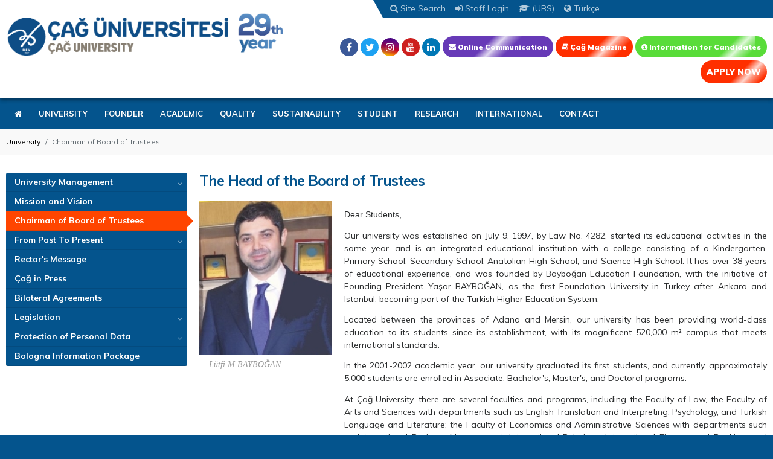

--- FILE ---
content_type: text/html; charset=UTF-8
request_url: https://www.cag.edu.tr/en/chairman-of-board-of-trustees
body_size: 74133
content:
<!DOCTYPE html>
<html lang="en">
<head>
    <meta charset="UTF-8">
    <meta name="viewport" content="width=device-width, initial-scale=1, maximum-scale=1, user-scalable=no">
    <meta name="author" content="Mag-Net Web, mag-net.com.tr">
    <meta name="csrf-token" content="oYK4nT49swK1zTNUs1OcDtiVS6cRLHUvJwi30qv8">

    <title>Chairman of Board of Trustees</title>
<meta name="description" content="Çağ Üniversitesi hakkında bilgilere, haberlere, etkinliklere ulaşabileceğiniz resmi web sayfası">
<meta name="keywords" content="çağ üniversitesi, akdeniz üniversiteleri, çukurova üniversiteleri, yüksek lisans, özel üniversiteler, akdeniz bölgesi hukuk fakültesi, mba yüksek lisans">
<meta name="google-site-verification" content="hFasoKy6cRrITv2cBANCDYfVl6XVfFpJncGAAlXY0V8">
<link rel="alternate" hreflang="tr" href="https://www.cag.edu.tr/tr/universite-mutevelli-heyet-baskani"/>
<meta property="og:title" content="Chairman of Board of Trustees" />
<meta property="og:url" content="https://www.cag.edu.tr/en/chairman-of-board-of-trustees" />
<meta property="og:type" content="website" />
<meta property="og:site_name" content="Çağ Üniversitesi" />

<meta name="twitter:card" content="summary" />
<meta name="twitter:site" content="@caguniversitesi" />
<meta name="twitter:title" content="Chairman of Board of Trustees" />
<meta name="twitter:description" content="" />

    <link rel="apple-touch-icon" sizes="57x57" href="/apple-icon-57x57.png">
    <link rel="apple-touch-icon" sizes="60x60" href="/apple-icon-60x60.png">
    <link rel="apple-touch-icon" sizes="72x72" href="/apple-icon-72x72.png">
    <link rel="apple-touch-icon" sizes="76x76" href="/apple-icon-76x76.png">
    <link rel="apple-touch-icon" sizes="114x114" href="/apple-icon-114x114.png">
    <link rel="apple-touch-icon" sizes="120x120" href="/apple-icon-120x120.png">
    <link rel="apple-touch-icon" sizes="144x144" href="/apple-icon-144x144.png">
    <link rel="apple-touch-icon" sizes="152x152" href="/apple-icon-152x152.png">
    <link rel="apple-touch-icon" sizes="180x180" href="/apple-icon-180x180.png">
    <link rel="icon" type="image/png" sizes="192x192" href="/android-icon-192x192.png">
    <link rel="icon" type="image/png" sizes="32x32" href="/favicon-32x32.png">
    <link rel="icon" type="image/png" sizes="96x96" href="/favicon-96x96.png">
    <link rel="icon" type="image/png" sizes="16x16" href="/favicon-16x16.png">
    <link rel="manifest" href="/manifest.json">
    <meta name="msapplication-TileColor" content="#ffffff">
    <meta name="msapplication-TileImage" content="/ms-icon-144x144.png">
    <meta name="theme-color" content="#ffffff">

    <!--
    <link href="https://fonts.googleapis.com/css?family=Muli:300,400,600,700,800,900&amp;subset=latin-ext" rel="stylesheet">
    -->

    <link rel="stylesheet" href="https://www.cag.edu.tr/assets/vendor/font-awesome/css/font-awesome.min.css">
    <link rel="stylesheet" href="https://www.cag.edu.tr/assets/vendor/ms/css/masterslider.main.css">
    <link rel="stylesheet" href="https://www.cag.edu.tr/assets/vendor/slick/slick.css">
    <link rel="stylesheet" href="https://www.cag.edu.tr/assets/vendor/slick/slick-theme.css">

    

    <style>
        @charset "UTF-8";/*!
 * Bootstrap v4.0.0-alpha.6 (https://getbootstrap.com)
 * Copyright 2011-2017 The Bootstrap Authors
 * Copyright 2011-2017 Twitter, Inc.
 * Licensed under MIT (https://github.com/twbs/bootstrap/blob/master/LICENSE)
 */@media print{*,::after,::before,blockquote::first-letter,blockquote::first-line,div::first-letter,div::first-line,li::first-letter,li::first-line,p::first-letter,p::first-line{text-shadow:none!important;-webkit-box-shadow:none!important;box-shadow:none!important}a,a:visited{text-decoration:underline}abbr[title]::after{content:" (" attr(title) ")"}pre{white-space:pre-wrap!important}blockquote,pre{border:1px solid #999;page-break-inside:avoid}thead{display:table-header-group}img,tr{page-break-inside:avoid}h2,h3,p{orphans:3;widows:3}h2,h3{page-break-after:avoid}.navbar{display:none}.badge{border:1px solid #000}.table{border-collapse:collapse!important}.table td,.table th{background-color:#fff!important}.table-bordered td,.table-bordered th{border:1px solid #ddd!important}}html{-webkit-box-sizing:border-box;box-sizing:border-box;font-family:sans-serif;line-height:1.15;-ms-text-size-adjust:100%;-webkit-text-size-adjust:100%;-ms-overflow-style:scrollbar;-webkit-tap-highlight-color:transparent}*,::after,::before{-webkit-box-sizing:inherit;box-sizing:inherit}@-ms-viewport{width:device-width}body{margin:0;font-family:-apple-system,system-ui,BlinkMacSystemFont,"Segoe UI",Roboto,"Helvetica Neue",Arial,sans-serif;font-size:1rem;font-weight:400;line-height:1.5;color:#292b2c;background-color:#fff}[tabindex="-1"]:focus{outline:0!important}hr{-webkit-box-sizing:content-box;box-sizing:content-box;height:0;overflow:visible}h1,h2,h3,h4,h5,h6{margin-top:0;margin-bottom:.5rem}p{margin-top:0;margin-bottom:1rem}abbr[data-original-title],abbr[title]{text-decoration:underline;text-decoration:underline dotted;cursor:help;border-bottom:0}address{margin-bottom:1rem;font-style:normal;line-height:inherit}dl,ol,ul{margin-top:0;margin-bottom:1rem}ol ol,ol ul,ul ol,ul ul{margin-bottom:0}dt{font-weight:700}dd{margin-bottom:.5rem;margin-left:0}blockquote{margin:0 0 1rem}dfn{font-style:italic}b,strong{font-weight:bolder}small{font-size:80%}sub,sup{position:relative;font-size:75%;line-height:0;vertical-align:baseline}sub{bottom:-.25em}sup{top:-.5em}a{color:#0275d8;text-decoration:none;background-color:transparent;-webkit-text-decoration-skip:objects}a:hover{color:#014c8c;text-decoration:underline}a:not([href]):not([tabindex]){color:inherit;text-decoration:none}a:not([href]):not([tabindex]):focus,a:not([href]):not([tabindex]):hover{color:inherit;text-decoration:none}a:not([href]):not([tabindex]):focus{outline:0}code,kbd,pre,samp{font-family:monospace,monospace;font-size:1em}pre{margin-top:0;margin-bottom:1rem;overflow:auto}figure{margin:0 0 1rem}img{vertical-align:middle;border-style:none}svg:not(:root){overflow:hidden}[role=button],a,area,button,input,label,select,summary,textarea{-ms-touch-action:manipulation;touch-action:manipulation}table{border-collapse:collapse}caption{padding-top:.75rem;padding-bottom:.75rem;color:#636c72;text-align:left;caption-side:bottom}th{text-align:left}label{display:inline-block;margin-bottom:.5rem}button:focus{outline:1px dotted;outline:5px auto -webkit-focus-ring-color}button,input,optgroup,select,textarea{margin:0;font-family:inherit;font-size:inherit;line-height:inherit}button,input{overflow:visible}button,select{text-transform:none}[type=reset],[type=submit],button,html [type=button]{-webkit-appearance:button}[type=button]::-moz-focus-inner,[type=reset]::-moz-focus-inner,[type=submit]::-moz-focus-inner,button::-moz-focus-inner{padding:0;border-style:none}input[type=checkbox],input[type=radio]{-webkit-box-sizing:border-box;box-sizing:border-box;padding:0}input[type=checkbox]:disabled,input[type=radio]:disabled{cursor:not-allowed}input[type=date],input[type=datetime-local],input[type=month],input[type=time]{-webkit-appearance:listbox}textarea{overflow:auto;resize:vertical}fieldset{min-width:0;padding:0;margin:0;border:0}legend{display:block;width:100%;max-width:100%;padding:0;margin-bottom:.5rem;font-size:1.5rem;line-height:inherit;color:inherit;white-space:normal}progress{vertical-align:baseline}[type=number]::-webkit-inner-spin-button,[type=number]::-webkit-outer-spin-button{height:auto}[type=search]{outline-offset:-2px;-webkit-appearance:none}[type=search]::-webkit-search-cancel-button,[type=search]::-webkit-search-decoration{-webkit-appearance:none}::-webkit-file-upload-button{font:inherit;-webkit-appearance:button}output{display:inline-block}summary{display:list-item}template{display:none}[hidden]{display:none!important}.h1,.h2,.h3,.h4,.h5,.h6,h1,h2,h3,h4,h5,h6{margin-bottom:.5rem;font-family:inherit;font-weight:500;line-height:1.1;color:inherit}.h1,h1{font-size:2.5rem}.h2,h2{font-size:2rem}.h3,h3{font-size:1.75rem}.h4,h4{font-size:1.5rem}.h5,h5{font-size:1.25rem}.h6,h6{font-size:1rem}.lead{font-size:1.25rem;font-weight:300}.display-1{font-size:6rem;font-weight:300;line-height:1.1}.display-2{font-size:5.5rem;font-weight:300;line-height:1.1}.display-3{font-size:4.5rem;font-weight:300;line-height:1.1}.display-4{font-size:3.5rem;font-weight:300;line-height:1.1}hr{margin-top:1rem;margin-bottom:1rem;border:0;border-top:1px solid rgba(0,0,0,.1)}.small,small{font-size:80%;font-weight:400}.mark,mark{padding:.2em;background-color:#fcf8e3}.list-unstyled{padding-left:0;list-style:none}.list-inline{padding-left:0;list-style:none}.list-inline-item{display:inline-block}.list-inline-item:not(:last-child){margin-right:5px}.initialism{font-size:90%;text-transform:uppercase}.blockquote{padding:.5rem 1rem;margin-bottom:1rem;font-size:1.25rem;border-left:.25rem solid #eceeef}.blockquote-footer{display:block;font-size:80%;color:#636c72}.blockquote-footer::before{content:"\2014 \00A0"}.blockquote-reverse{padding-right:1rem;padding-left:0;text-align:right;border-right:.25rem solid #eceeef;border-left:0}.blockquote-reverse .blockquote-footer::before{content:""}.blockquote-reverse .blockquote-footer::after{content:"\00A0 \2014"}.img-fluid{max-width:100%;height:auto}.img-thumbnail{padding:.25rem;background-color:#fff;border:1px solid #ddd;border-radius:.25rem;-webkit-transition:all .2s ease-in-out;-o-transition:all .2s ease-in-out;transition:all .2s ease-in-out;max-width:100%;height:auto}.figure{display:inline-block}.figure-img{margin-bottom:.5rem;line-height:1}.figure-caption{font-size:90%;color:#636c72}code,kbd,pre,samp{font-family:Menlo,Monaco,Consolas,"Liberation Mono","Courier New",monospace}code{padding:.2rem .4rem;font-size:90%;color:#bd4147;background-color:#f7f7f9;border-radius:.25rem}a>code{padding:0;color:inherit;background-color:inherit}kbd{padding:.2rem .4rem;font-size:90%;color:#fff;background-color:#292b2c;border-radius:.2rem}kbd kbd{padding:0;font-size:100%;font-weight:700}pre{display:block;margin-top:0;margin-bottom:1rem;font-size:90%;color:#292b2c}pre code{padding:0;font-size:inherit;color:inherit;background-color:transparent;border-radius:0}.pre-scrollable{max-height:340px;overflow-y:scroll}.container{position:relative;margin-left:auto;margin-right:auto;padding-right:10px;padding-left:10px}@media (min-width:576px){.container{padding-right:10px;padding-left:10px}}@media (min-width:768px){.container{padding-right:10px;padding-left:10px}}@media (min-width:992px){.container{padding-right:10px;padding-left:10px}}@media (min-width:1200px){.container{padding-right:10px;padding-left:10px}}@media (min-width:576px){.container{width:540px;max-width:100%}}@media (min-width:768px){.container{width:720px;max-width:100%}}@media (min-width:992px){.container{width:960px;max-width:100%}}@media (min-width:1200px){.container{width:1140px;max-width:100%}}.container-fluid{position:relative;margin-left:auto;margin-right:auto;padding-right:10px;padding-left:10px}@media (min-width:576px){.container-fluid{padding-right:10px;padding-left:10px}}@media (min-width:768px){.container-fluid{padding-right:10px;padding-left:10px}}@media (min-width:992px){.container-fluid{padding-right:10px;padding-left:10px}}@media (min-width:1200px){.container-fluid{padding-right:10px;padding-left:10px}}.row{display:-webkit-box;display:-webkit-flex;display:-ms-flexbox;display:flex;-webkit-flex-wrap:wrap;-ms-flex-wrap:wrap;flex-wrap:wrap;margin-right:-10px;margin-left:-10px}@media (min-width:576px){.row{margin-right:-10px;margin-left:-10px}}@media (min-width:768px){.row{margin-right:-10px;margin-left:-10px}}@media (min-width:992px){.row{margin-right:-10px;margin-left:-10px}}@media (min-width:1200px){.row{margin-right:-10px;margin-left:-10px}}.no-gutters{margin-right:0;margin-left:0}.no-gutters>.col,.no-gutters>[class*=col-]{padding-right:0;padding-left:0}.col,.col-1,.col-10,.col-11,.col-12,.col-13,.col-14,.col-15,.col-16,.col-17,.col-18,.col-19,.col-2,.col-20,.col-21,.col-22,.col-23,.col-24,.col-3,.col-4,.col-5,.col-6,.col-7,.col-8,.col-9,.col-lg,.col-lg-1,.col-lg-10,.col-lg-11,.col-lg-12,.col-lg-13,.col-lg-14,.col-lg-15,.col-lg-16,.col-lg-17,.col-lg-18,.col-lg-19,.col-lg-2,.col-lg-20,.col-lg-21,.col-lg-22,.col-lg-23,.col-lg-24,.col-lg-3,.col-lg-4,.col-lg-5,.col-lg-6,.col-lg-7,.col-lg-8,.col-lg-9,.col-md,.col-md-1,.col-md-10,.col-md-11,.col-md-12,.col-md-13,.col-md-14,.col-md-15,.col-md-16,.col-md-17,.col-md-18,.col-md-19,.col-md-2,.col-md-20,.col-md-21,.col-md-22,.col-md-23,.col-md-24,.col-md-3,.col-md-4,.col-md-5,.col-md-6,.col-md-7,.col-md-8,.col-md-9,.col-sm,.col-sm-1,.col-sm-10,.col-sm-11,.col-sm-12,.col-sm-13,.col-sm-14,.col-sm-15,.col-sm-16,.col-sm-17,.col-sm-18,.col-sm-19,.col-sm-2,.col-sm-20,.col-sm-21,.col-sm-22,.col-sm-23,.col-sm-24,.col-sm-3,.col-sm-4,.col-sm-5,.col-sm-6,.col-sm-7,.col-sm-8,.col-sm-9,.col-xl,.col-xl-1,.col-xl-10,.col-xl-11,.col-xl-12,.col-xl-13,.col-xl-14,.col-xl-15,.col-xl-16,.col-xl-17,.col-xl-18,.col-xl-19,.col-xl-2,.col-xl-20,.col-xl-21,.col-xl-22,.col-xl-23,.col-xl-24,.col-xl-3,.col-xl-4,.col-xl-5,.col-xl-6,.col-xl-7,.col-xl-8,.col-xl-9{position:relative;width:100%;min-height:1px;padding-right:10px;padding-left:10px}@media (min-width:576px){.col,.col-1,.col-10,.col-11,.col-12,.col-13,.col-14,.col-15,.col-16,.col-17,.col-18,.col-19,.col-2,.col-20,.col-21,.col-22,.col-23,.col-24,.col-3,.col-4,.col-5,.col-6,.col-7,.col-8,.col-9,.col-lg,.col-lg-1,.col-lg-10,.col-lg-11,.col-lg-12,.col-lg-13,.col-lg-14,.col-lg-15,.col-lg-16,.col-lg-17,.col-lg-18,.col-lg-19,.col-lg-2,.col-lg-20,.col-lg-21,.col-lg-22,.col-lg-23,.col-lg-24,.col-lg-3,.col-lg-4,.col-lg-5,.col-lg-6,.col-lg-7,.col-lg-8,.col-lg-9,.col-md,.col-md-1,.col-md-10,.col-md-11,.col-md-12,.col-md-13,.col-md-14,.col-md-15,.col-md-16,.col-md-17,.col-md-18,.col-md-19,.col-md-2,.col-md-20,.col-md-21,.col-md-22,.col-md-23,.col-md-24,.col-md-3,.col-md-4,.col-md-5,.col-md-6,.col-md-7,.col-md-8,.col-md-9,.col-sm,.col-sm-1,.col-sm-10,.col-sm-11,.col-sm-12,.col-sm-13,.col-sm-14,.col-sm-15,.col-sm-16,.col-sm-17,.col-sm-18,.col-sm-19,.col-sm-2,.col-sm-20,.col-sm-21,.col-sm-22,.col-sm-23,.col-sm-24,.col-sm-3,.col-sm-4,.col-sm-5,.col-sm-6,.col-sm-7,.col-sm-8,.col-sm-9,.col-xl,.col-xl-1,.col-xl-10,.col-xl-11,.col-xl-12,.col-xl-13,.col-xl-14,.col-xl-15,.col-xl-16,.col-xl-17,.col-xl-18,.col-xl-19,.col-xl-2,.col-xl-20,.col-xl-21,.col-xl-22,.col-xl-23,.col-xl-24,.col-xl-3,.col-xl-4,.col-xl-5,.col-xl-6,.col-xl-7,.col-xl-8,.col-xl-9{padding-right:10px;padding-left:10px}}@media (min-width:768px){.col,.col-1,.col-10,.col-11,.col-12,.col-13,.col-14,.col-15,.col-16,.col-17,.col-18,.col-19,.col-2,.col-20,.col-21,.col-22,.col-23,.col-24,.col-3,.col-4,.col-5,.col-6,.col-7,.col-8,.col-9,.col-lg,.col-lg-1,.col-lg-10,.col-lg-11,.col-lg-12,.col-lg-13,.col-lg-14,.col-lg-15,.col-lg-16,.col-lg-17,.col-lg-18,.col-lg-19,.col-lg-2,.col-lg-20,.col-lg-21,.col-lg-22,.col-lg-23,.col-lg-24,.col-lg-3,.col-lg-4,.col-lg-5,.col-lg-6,.col-lg-7,.col-lg-8,.col-lg-9,.col-md,.col-md-1,.col-md-10,.col-md-11,.col-md-12,.col-md-13,.col-md-14,.col-md-15,.col-md-16,.col-md-17,.col-md-18,.col-md-19,.col-md-2,.col-md-20,.col-md-21,.col-md-22,.col-md-23,.col-md-24,.col-md-3,.col-md-4,.col-md-5,.col-md-6,.col-md-7,.col-md-8,.col-md-9,.col-sm,.col-sm-1,.col-sm-10,.col-sm-11,.col-sm-12,.col-sm-13,.col-sm-14,.col-sm-15,.col-sm-16,.col-sm-17,.col-sm-18,.col-sm-19,.col-sm-2,.col-sm-20,.col-sm-21,.col-sm-22,.col-sm-23,.col-sm-24,.col-sm-3,.col-sm-4,.col-sm-5,.col-sm-6,.col-sm-7,.col-sm-8,.col-sm-9,.col-xl,.col-xl-1,.col-xl-10,.col-xl-11,.col-xl-12,.col-xl-13,.col-xl-14,.col-xl-15,.col-xl-16,.col-xl-17,.col-xl-18,.col-xl-19,.col-xl-2,.col-xl-20,.col-xl-21,.col-xl-22,.col-xl-23,.col-xl-24,.col-xl-3,.col-xl-4,.col-xl-5,.col-xl-6,.col-xl-7,.col-xl-8,.col-xl-9{padding-right:10px;padding-left:10px}}@media (min-width:992px){.col,.col-1,.col-10,.col-11,.col-12,.col-13,.col-14,.col-15,.col-16,.col-17,.col-18,.col-19,.col-2,.col-20,.col-21,.col-22,.col-23,.col-24,.col-3,.col-4,.col-5,.col-6,.col-7,.col-8,.col-9,.col-lg,.col-lg-1,.col-lg-10,.col-lg-11,.col-lg-12,.col-lg-13,.col-lg-14,.col-lg-15,.col-lg-16,.col-lg-17,.col-lg-18,.col-lg-19,.col-lg-2,.col-lg-20,.col-lg-21,.col-lg-22,.col-lg-23,.col-lg-24,.col-lg-3,.col-lg-4,.col-lg-5,.col-lg-6,.col-lg-7,.col-lg-8,.col-lg-9,.col-md,.col-md-1,.col-md-10,.col-md-11,.col-md-12,.col-md-13,.col-md-14,.col-md-15,.col-md-16,.col-md-17,.col-md-18,.col-md-19,.col-md-2,.col-md-20,.col-md-21,.col-md-22,.col-md-23,.col-md-24,.col-md-3,.col-md-4,.col-md-5,.col-md-6,.col-md-7,.col-md-8,.col-md-9,.col-sm,.col-sm-1,.col-sm-10,.col-sm-11,.col-sm-12,.col-sm-13,.col-sm-14,.col-sm-15,.col-sm-16,.col-sm-17,.col-sm-18,.col-sm-19,.col-sm-2,.col-sm-20,.col-sm-21,.col-sm-22,.col-sm-23,.col-sm-24,.col-sm-3,.col-sm-4,.col-sm-5,.col-sm-6,.col-sm-7,.col-sm-8,.col-sm-9,.col-xl,.col-xl-1,.col-xl-10,.col-xl-11,.col-xl-12,.col-xl-13,.col-xl-14,.col-xl-15,.col-xl-16,.col-xl-17,.col-xl-18,.col-xl-19,.col-xl-2,.col-xl-20,.col-xl-21,.col-xl-22,.col-xl-23,.col-xl-24,.col-xl-3,.col-xl-4,.col-xl-5,.col-xl-6,.col-xl-7,.col-xl-8,.col-xl-9{padding-right:10px;padding-left:10px}}@media (min-width:1200px){.col,.col-1,.col-10,.col-11,.col-12,.col-13,.col-14,.col-15,.col-16,.col-17,.col-18,.col-19,.col-2,.col-20,.col-21,.col-22,.col-23,.col-24,.col-3,.col-4,.col-5,.col-6,.col-7,.col-8,.col-9,.col-lg,.col-lg-1,.col-lg-10,.col-lg-11,.col-lg-12,.col-lg-13,.col-lg-14,.col-lg-15,.col-lg-16,.col-lg-17,.col-lg-18,.col-lg-19,.col-lg-2,.col-lg-20,.col-lg-21,.col-lg-22,.col-lg-23,.col-lg-24,.col-lg-3,.col-lg-4,.col-lg-5,.col-lg-6,.col-lg-7,.col-lg-8,.col-lg-9,.col-md,.col-md-1,.col-md-10,.col-md-11,.col-md-12,.col-md-13,.col-md-14,.col-md-15,.col-md-16,.col-md-17,.col-md-18,.col-md-19,.col-md-2,.col-md-20,.col-md-21,.col-md-22,.col-md-23,.col-md-24,.col-md-3,.col-md-4,.col-md-5,.col-md-6,.col-md-7,.col-md-8,.col-md-9,.col-sm,.col-sm-1,.col-sm-10,.col-sm-11,.col-sm-12,.col-sm-13,.col-sm-14,.col-sm-15,.col-sm-16,.col-sm-17,.col-sm-18,.col-sm-19,.col-sm-2,.col-sm-20,.col-sm-21,.col-sm-22,.col-sm-23,.col-sm-24,.col-sm-3,.col-sm-4,.col-sm-5,.col-sm-6,.col-sm-7,.col-sm-8,.col-sm-9,.col-xl,.col-xl-1,.col-xl-10,.col-xl-11,.col-xl-12,.col-xl-13,.col-xl-14,.col-xl-15,.col-xl-16,.col-xl-17,.col-xl-18,.col-xl-19,.col-xl-2,.col-xl-20,.col-xl-21,.col-xl-22,.col-xl-23,.col-xl-24,.col-xl-3,.col-xl-4,.col-xl-5,.col-xl-6,.col-xl-7,.col-xl-8,.col-xl-9{padding-right:10px;padding-left:10px}}.col{-webkit-flex-basis:0;-ms-flex-preferred-size:0;flex-basis:0;-webkit-box-flex:1;-webkit-flex-grow:1;-ms-flex-positive:1;flex-grow:1;max-width:100%}.col-auto{-webkit-box-flex:0;-webkit-flex:0 0 auto;-ms-flex:0 0 auto;flex:0 0 auto;width:auto}.col-1{-webkit-box-flex:0;-webkit-flex:0 0 4.166667%;-ms-flex:0 0 4.166667%;flex:0 0 4.166667%;max-width:4.166667%}.col-2{-webkit-box-flex:0;-webkit-flex:0 0 8.333333%;-ms-flex:0 0 8.333333%;flex:0 0 8.333333%;max-width:8.333333%}.col-3{-webkit-box-flex:0;-webkit-flex:0 0 12.5%;-ms-flex:0 0 12.5%;flex:0 0 12.5%;max-width:12.5%}.col-4{-webkit-box-flex:0;-webkit-flex:0 0 16.666667%;-ms-flex:0 0 16.666667%;flex:0 0 16.666667%;max-width:16.666667%}.col-5{-webkit-box-flex:0;-webkit-flex:0 0 20.833333%;-ms-flex:0 0 20.833333%;flex:0 0 20.833333%;max-width:20.833333%}.col-6{-webkit-box-flex:0;-webkit-flex:0 0 25%;-ms-flex:0 0 25%;flex:0 0 25%;max-width:25%}.col-7{-webkit-box-flex:0;-webkit-flex:0 0 29.166667%;-ms-flex:0 0 29.166667%;flex:0 0 29.166667%;max-width:29.166667%}.col-8{-webkit-box-flex:0;-webkit-flex:0 0 33.333333%;-ms-flex:0 0 33.333333%;flex:0 0 33.333333%;max-width:33.333333%}.col-9{-webkit-box-flex:0;-webkit-flex:0 0 37.5%;-ms-flex:0 0 37.5%;flex:0 0 37.5%;max-width:37.5%}.col-10{-webkit-box-flex:0;-webkit-flex:0 0 41.666667%;-ms-flex:0 0 41.666667%;flex:0 0 41.666667%;max-width:41.666667%}.col-11{-webkit-box-flex:0;-webkit-flex:0 0 45.833333%;-ms-flex:0 0 45.833333%;flex:0 0 45.833333%;max-width:45.833333%}.col-12{-webkit-box-flex:0;-webkit-flex:0 0 50%;-ms-flex:0 0 50%;flex:0 0 50%;max-width:50%}.col-13{-webkit-box-flex:0;-webkit-flex:0 0 54.166667%;-ms-flex:0 0 54.166667%;flex:0 0 54.166667%;max-width:54.166667%}.col-14{-webkit-box-flex:0;-webkit-flex:0 0 58.333333%;-ms-flex:0 0 58.333333%;flex:0 0 58.333333%;max-width:58.333333%}.col-15{-webkit-box-flex:0;-webkit-flex:0 0 62.5%;-ms-flex:0 0 62.5%;flex:0 0 62.5%;max-width:62.5%}.col-16{-webkit-box-flex:0;-webkit-flex:0 0 66.666667%;-ms-flex:0 0 66.666667%;flex:0 0 66.666667%;max-width:66.666667%}.col-17{-webkit-box-flex:0;-webkit-flex:0 0 70.833333%;-ms-flex:0 0 70.833333%;flex:0 0 70.833333%;max-width:70.833333%}.col-18{-webkit-box-flex:0;-webkit-flex:0 0 75%;-ms-flex:0 0 75%;flex:0 0 75%;max-width:75%}.col-19{-webkit-box-flex:0;-webkit-flex:0 0 79.166667%;-ms-flex:0 0 79.166667%;flex:0 0 79.166667%;max-width:79.166667%}.col-20{-webkit-box-flex:0;-webkit-flex:0 0 83.333333%;-ms-flex:0 0 83.333333%;flex:0 0 83.333333%;max-width:83.333333%}.col-21{-webkit-box-flex:0;-webkit-flex:0 0 87.5%;-ms-flex:0 0 87.5%;flex:0 0 87.5%;max-width:87.5%}.col-22{-webkit-box-flex:0;-webkit-flex:0 0 91.666667%;-ms-flex:0 0 91.666667%;flex:0 0 91.666667%;max-width:91.666667%}.col-23{-webkit-box-flex:0;-webkit-flex:0 0 95.833333%;-ms-flex:0 0 95.833333%;flex:0 0 95.833333%;max-width:95.833333%}.col-24{-webkit-box-flex:0;-webkit-flex:0 0 100%;-ms-flex:0 0 100%;flex:0 0 100%;max-width:100%}.pull-0{right:auto}.pull-1{right:4.166667%}.pull-2{right:8.333333%}.pull-3{right:12.5%}.pull-4{right:16.666667%}.pull-5{right:20.833333%}.pull-6{right:25%}.pull-7{right:29.166667%}.pull-8{right:33.333333%}.pull-9{right:37.5%}.pull-10{right:41.666667%}.pull-11{right:45.833333%}.pull-12{right:50%}.pull-13{right:54.166667%}.pull-14{right:58.333333%}.pull-15{right:62.5%}.pull-16{right:66.666667%}.pull-17{right:70.833333%}.pull-18{right:75%}.pull-19{right:79.166667%}.pull-20{right:83.333333%}.pull-21{right:87.5%}.pull-22{right:91.666667%}.pull-23{right:95.833333%}.pull-24{right:100%}.push-0{left:auto}.push-1{left:4.166667%}.push-2{left:8.333333%}.push-3{left:12.5%}.push-4{left:16.666667%}.push-5{left:20.833333%}.push-6{left:25%}.push-7{left:29.166667%}.push-8{left:33.333333%}.push-9{left:37.5%}.push-10{left:41.666667%}.push-11{left:45.833333%}.push-12{left:50%}.push-13{left:54.166667%}.push-14{left:58.333333%}.push-15{left:62.5%}.push-16{left:66.666667%}.push-17{left:70.833333%}.push-18{left:75%}.push-19{left:79.166667%}.push-20{left:83.333333%}.push-21{left:87.5%}.push-22{left:91.666667%}.push-23{left:95.833333%}.push-24{left:100%}.offset-1{margin-left:4.166667%}.offset-2{margin-left:8.333333%}.offset-3{margin-left:12.5%}.offset-4{margin-left:16.666667%}.offset-5{margin-left:20.833333%}.offset-6{margin-left:25%}.offset-7{margin-left:29.166667%}.offset-8{margin-left:33.333333%}.offset-9{margin-left:37.5%}.offset-10{margin-left:41.666667%}.offset-11{margin-left:45.833333%}.offset-12{margin-left:50%}.offset-13{margin-left:54.166667%}.offset-14{margin-left:58.333333%}.offset-15{margin-left:62.5%}.offset-16{margin-left:66.666667%}.offset-17{margin-left:70.833333%}.offset-18{margin-left:75%}.offset-19{margin-left:79.166667%}.offset-20{margin-left:83.333333%}.offset-21{margin-left:87.5%}.offset-22{margin-left:91.666667%}.offset-23{margin-left:95.833333%}@media (min-width:576px){.col-sm{-webkit-flex-basis:0;-ms-flex-preferred-size:0;flex-basis:0;-webkit-box-flex:1;-webkit-flex-grow:1;-ms-flex-positive:1;flex-grow:1;max-width:100%}.col-sm-auto{-webkit-box-flex:0;-webkit-flex:0 0 auto;-ms-flex:0 0 auto;flex:0 0 auto;width:auto}.col-sm-1{-webkit-box-flex:0;-webkit-flex:0 0 4.166667%;-ms-flex:0 0 4.166667%;flex:0 0 4.166667%;max-width:4.166667%}.col-sm-2{-webkit-box-flex:0;-webkit-flex:0 0 8.333333%;-ms-flex:0 0 8.333333%;flex:0 0 8.333333%;max-width:8.333333%}.col-sm-3{-webkit-box-flex:0;-webkit-flex:0 0 12.5%;-ms-flex:0 0 12.5%;flex:0 0 12.5%;max-width:12.5%}.col-sm-4{-webkit-box-flex:0;-webkit-flex:0 0 16.666667%;-ms-flex:0 0 16.666667%;flex:0 0 16.666667%;max-width:16.666667%}.col-sm-5{-webkit-box-flex:0;-webkit-flex:0 0 20.833333%;-ms-flex:0 0 20.833333%;flex:0 0 20.833333%;max-width:20.833333%}.col-sm-6{-webkit-box-flex:0;-webkit-flex:0 0 25%;-ms-flex:0 0 25%;flex:0 0 25%;max-width:25%}.col-sm-7{-webkit-box-flex:0;-webkit-flex:0 0 29.166667%;-ms-flex:0 0 29.166667%;flex:0 0 29.166667%;max-width:29.166667%}.col-sm-8{-webkit-box-flex:0;-webkit-flex:0 0 33.333333%;-ms-flex:0 0 33.333333%;flex:0 0 33.333333%;max-width:33.333333%}.col-sm-9{-webkit-box-flex:0;-webkit-flex:0 0 37.5%;-ms-flex:0 0 37.5%;flex:0 0 37.5%;max-width:37.5%}.col-sm-10{-webkit-box-flex:0;-webkit-flex:0 0 41.666667%;-ms-flex:0 0 41.666667%;flex:0 0 41.666667%;max-width:41.666667%}.col-sm-11{-webkit-box-flex:0;-webkit-flex:0 0 45.833333%;-ms-flex:0 0 45.833333%;flex:0 0 45.833333%;max-width:45.833333%}.col-sm-12{-webkit-box-flex:0;-webkit-flex:0 0 50%;-ms-flex:0 0 50%;flex:0 0 50%;max-width:50%}.col-sm-13{-webkit-box-flex:0;-webkit-flex:0 0 54.166667%;-ms-flex:0 0 54.166667%;flex:0 0 54.166667%;max-width:54.166667%}.col-sm-14{-webkit-box-flex:0;-webkit-flex:0 0 58.333333%;-ms-flex:0 0 58.333333%;flex:0 0 58.333333%;max-width:58.333333%}.col-sm-15{-webkit-box-flex:0;-webkit-flex:0 0 62.5%;-ms-flex:0 0 62.5%;flex:0 0 62.5%;max-width:62.5%}.col-sm-16{-webkit-box-flex:0;-webkit-flex:0 0 66.666667%;-ms-flex:0 0 66.666667%;flex:0 0 66.666667%;max-width:66.666667%}.col-sm-17{-webkit-box-flex:0;-webkit-flex:0 0 70.833333%;-ms-flex:0 0 70.833333%;flex:0 0 70.833333%;max-width:70.833333%}.col-sm-18{-webkit-box-flex:0;-webkit-flex:0 0 75%;-ms-flex:0 0 75%;flex:0 0 75%;max-width:75%}.col-sm-19{-webkit-box-flex:0;-webkit-flex:0 0 79.166667%;-ms-flex:0 0 79.166667%;flex:0 0 79.166667%;max-width:79.166667%}.col-sm-20{-webkit-box-flex:0;-webkit-flex:0 0 83.333333%;-ms-flex:0 0 83.333333%;flex:0 0 83.333333%;max-width:83.333333%}.col-sm-21{-webkit-box-flex:0;-webkit-flex:0 0 87.5%;-ms-flex:0 0 87.5%;flex:0 0 87.5%;max-width:87.5%}.col-sm-22{-webkit-box-flex:0;-webkit-flex:0 0 91.666667%;-ms-flex:0 0 91.666667%;flex:0 0 91.666667%;max-width:91.666667%}.col-sm-23{-webkit-box-flex:0;-webkit-flex:0 0 95.833333%;-ms-flex:0 0 95.833333%;flex:0 0 95.833333%;max-width:95.833333%}.col-sm-24{-webkit-box-flex:0;-webkit-flex:0 0 100%;-ms-flex:0 0 100%;flex:0 0 100%;max-width:100%}.pull-sm-0{right:auto}.pull-sm-1{right:4.166667%}.pull-sm-2{right:8.333333%}.pull-sm-3{right:12.5%}.pull-sm-4{right:16.666667%}.pull-sm-5{right:20.833333%}.pull-sm-6{right:25%}.pull-sm-7{right:29.166667%}.pull-sm-8{right:33.333333%}.pull-sm-9{right:37.5%}.pull-sm-10{right:41.666667%}.pull-sm-11{right:45.833333%}.pull-sm-12{right:50%}.pull-sm-13{right:54.166667%}.pull-sm-14{right:58.333333%}.pull-sm-15{right:62.5%}.pull-sm-16{right:66.666667%}.pull-sm-17{right:70.833333%}.pull-sm-18{right:75%}.pull-sm-19{right:79.166667%}.pull-sm-20{right:83.333333%}.pull-sm-21{right:87.5%}.pull-sm-22{right:91.666667%}.pull-sm-23{right:95.833333%}.pull-sm-24{right:100%}.push-sm-0{left:auto}.push-sm-1{left:4.166667%}.push-sm-2{left:8.333333%}.push-sm-3{left:12.5%}.push-sm-4{left:16.666667%}.push-sm-5{left:20.833333%}.push-sm-6{left:25%}.push-sm-7{left:29.166667%}.push-sm-8{left:33.333333%}.push-sm-9{left:37.5%}.push-sm-10{left:41.666667%}.push-sm-11{left:45.833333%}.push-sm-12{left:50%}.push-sm-13{left:54.166667%}.push-sm-14{left:58.333333%}.push-sm-15{left:62.5%}.push-sm-16{left:66.666667%}.push-sm-17{left:70.833333%}.push-sm-18{left:75%}.push-sm-19{left:79.166667%}.push-sm-20{left:83.333333%}.push-sm-21{left:87.5%}.push-sm-22{left:91.666667%}.push-sm-23{left:95.833333%}.push-sm-24{left:100%}.offset-sm-0{margin-left:0}.offset-sm-1{margin-left:4.166667%}.offset-sm-2{margin-left:8.333333%}.offset-sm-3{margin-left:12.5%}.offset-sm-4{margin-left:16.666667%}.offset-sm-5{margin-left:20.833333%}.offset-sm-6{margin-left:25%}.offset-sm-7{margin-left:29.166667%}.offset-sm-8{margin-left:33.333333%}.offset-sm-9{margin-left:37.5%}.offset-sm-10{margin-left:41.666667%}.offset-sm-11{margin-left:45.833333%}.offset-sm-12{margin-left:50%}.offset-sm-13{margin-left:54.166667%}.offset-sm-14{margin-left:58.333333%}.offset-sm-15{margin-left:62.5%}.offset-sm-16{margin-left:66.666667%}.offset-sm-17{margin-left:70.833333%}.offset-sm-18{margin-left:75%}.offset-sm-19{margin-left:79.166667%}.offset-sm-20{margin-left:83.333333%}.offset-sm-21{margin-left:87.5%}.offset-sm-22{margin-left:91.666667%}.offset-sm-23{margin-left:95.833333%}}@media (min-width:768px){.col-md{-webkit-flex-basis:0;-ms-flex-preferred-size:0;flex-basis:0;-webkit-box-flex:1;-webkit-flex-grow:1;-ms-flex-positive:1;flex-grow:1;max-width:100%}.col-md-auto{-webkit-box-flex:0;-webkit-flex:0 0 auto;-ms-flex:0 0 auto;flex:0 0 auto;width:auto}.col-md-1{-webkit-box-flex:0;-webkit-flex:0 0 4.166667%;-ms-flex:0 0 4.166667%;flex:0 0 4.166667%;max-width:4.166667%}.col-md-2{-webkit-box-flex:0;-webkit-flex:0 0 8.333333%;-ms-flex:0 0 8.333333%;flex:0 0 8.333333%;max-width:8.333333%}.col-md-3{-webkit-box-flex:0;-webkit-flex:0 0 12.5%;-ms-flex:0 0 12.5%;flex:0 0 12.5%;max-width:12.5%}.col-md-4{-webkit-box-flex:0;-webkit-flex:0 0 16.666667%;-ms-flex:0 0 16.666667%;flex:0 0 16.666667%;max-width:16.666667%}.col-md-5{-webkit-box-flex:0;-webkit-flex:0 0 20.833333%;-ms-flex:0 0 20.833333%;flex:0 0 20.833333%;max-width:20.833333%}.col-md-6{-webkit-box-flex:0;-webkit-flex:0 0 25%;-ms-flex:0 0 25%;flex:0 0 25%;max-width:25%}.col-md-7{-webkit-box-flex:0;-webkit-flex:0 0 29.166667%;-ms-flex:0 0 29.166667%;flex:0 0 29.166667%;max-width:29.166667%}.col-md-8{-webkit-box-flex:0;-webkit-flex:0 0 33.333333%;-ms-flex:0 0 33.333333%;flex:0 0 33.333333%;max-width:33.333333%}.col-md-9{-webkit-box-flex:0;-webkit-flex:0 0 37.5%;-ms-flex:0 0 37.5%;flex:0 0 37.5%;max-width:37.5%}.col-md-10{-webkit-box-flex:0;-webkit-flex:0 0 41.666667%;-ms-flex:0 0 41.666667%;flex:0 0 41.666667%;max-width:41.666667%}.col-md-11{-webkit-box-flex:0;-webkit-flex:0 0 45.833333%;-ms-flex:0 0 45.833333%;flex:0 0 45.833333%;max-width:45.833333%}.col-md-12{-webkit-box-flex:0;-webkit-flex:0 0 50%;-ms-flex:0 0 50%;flex:0 0 50%;max-width:50%}.col-md-13{-webkit-box-flex:0;-webkit-flex:0 0 54.166667%;-ms-flex:0 0 54.166667%;flex:0 0 54.166667%;max-width:54.166667%}.col-md-14{-webkit-box-flex:0;-webkit-flex:0 0 58.333333%;-ms-flex:0 0 58.333333%;flex:0 0 58.333333%;max-width:58.333333%}.col-md-15{-webkit-box-flex:0;-webkit-flex:0 0 62.5%;-ms-flex:0 0 62.5%;flex:0 0 62.5%;max-width:62.5%}.col-md-16{-webkit-box-flex:0;-webkit-flex:0 0 66.666667%;-ms-flex:0 0 66.666667%;flex:0 0 66.666667%;max-width:66.666667%}.col-md-17{-webkit-box-flex:0;-webkit-flex:0 0 70.833333%;-ms-flex:0 0 70.833333%;flex:0 0 70.833333%;max-width:70.833333%}.col-md-18{-webkit-box-flex:0;-webkit-flex:0 0 75%;-ms-flex:0 0 75%;flex:0 0 75%;max-width:75%}.col-md-19{-webkit-box-flex:0;-webkit-flex:0 0 79.166667%;-ms-flex:0 0 79.166667%;flex:0 0 79.166667%;max-width:79.166667%}.col-md-20{-webkit-box-flex:0;-webkit-flex:0 0 83.333333%;-ms-flex:0 0 83.333333%;flex:0 0 83.333333%;max-width:83.333333%}.col-md-21{-webkit-box-flex:0;-webkit-flex:0 0 87.5%;-ms-flex:0 0 87.5%;flex:0 0 87.5%;max-width:87.5%}.col-md-22{-webkit-box-flex:0;-webkit-flex:0 0 91.666667%;-ms-flex:0 0 91.666667%;flex:0 0 91.666667%;max-width:91.666667%}.col-md-23{-webkit-box-flex:0;-webkit-flex:0 0 95.833333%;-ms-flex:0 0 95.833333%;flex:0 0 95.833333%;max-width:95.833333%}.col-md-24{-webkit-box-flex:0;-webkit-flex:0 0 100%;-ms-flex:0 0 100%;flex:0 0 100%;max-width:100%}.pull-md-0{right:auto}.pull-md-1{right:4.166667%}.pull-md-2{right:8.333333%}.pull-md-3{right:12.5%}.pull-md-4{right:16.666667%}.pull-md-5{right:20.833333%}.pull-md-6{right:25%}.pull-md-7{right:29.166667%}.pull-md-8{right:33.333333%}.pull-md-9{right:37.5%}.pull-md-10{right:41.666667%}.pull-md-11{right:45.833333%}.pull-md-12{right:50%}.pull-md-13{right:54.166667%}.pull-md-14{right:58.333333%}.pull-md-15{right:62.5%}.pull-md-16{right:66.666667%}.pull-md-17{right:70.833333%}.pull-md-18{right:75%}.pull-md-19{right:79.166667%}.pull-md-20{right:83.333333%}.pull-md-21{right:87.5%}.pull-md-22{right:91.666667%}.pull-md-23{right:95.833333%}.pull-md-24{right:100%}.push-md-0{left:auto}.push-md-1{left:4.166667%}.push-md-2{left:8.333333%}.push-md-3{left:12.5%}.push-md-4{left:16.666667%}.push-md-5{left:20.833333%}.push-md-6{left:25%}.push-md-7{left:29.166667%}.push-md-8{left:33.333333%}.push-md-9{left:37.5%}.push-md-10{left:41.666667%}.push-md-11{left:45.833333%}.push-md-12{left:50%}.push-md-13{left:54.166667%}.push-md-14{left:58.333333%}.push-md-15{left:62.5%}.push-md-16{left:66.666667%}.push-md-17{left:70.833333%}.push-md-18{left:75%}.push-md-19{left:79.166667%}.push-md-20{left:83.333333%}.push-md-21{left:87.5%}.push-md-22{left:91.666667%}.push-md-23{left:95.833333%}.push-md-24{left:100%}.offset-md-0{margin-left:0}.offset-md-1{margin-left:4.166667%}.offset-md-2{margin-left:8.333333%}.offset-md-3{margin-left:12.5%}.offset-md-4{margin-left:16.666667%}.offset-md-5{margin-left:20.833333%}.offset-md-6{margin-left:25%}.offset-md-7{margin-left:29.166667%}.offset-md-8{margin-left:33.333333%}.offset-md-9{margin-left:37.5%}.offset-md-10{margin-left:41.666667%}.offset-md-11{margin-left:45.833333%}.offset-md-12{margin-left:50%}.offset-md-13{margin-left:54.166667%}.offset-md-14{margin-left:58.333333%}.offset-md-15{margin-left:62.5%}.offset-md-16{margin-left:66.666667%}.offset-md-17{margin-left:70.833333%}.offset-md-18{margin-left:75%}.offset-md-19{margin-left:79.166667%}.offset-md-20{margin-left:83.333333%}.offset-md-21{margin-left:87.5%}.offset-md-22{margin-left:91.666667%}.offset-md-23{margin-left:95.833333%}}@media (min-width:992px){.col-lg{-webkit-flex-basis:0;-ms-flex-preferred-size:0;flex-basis:0;-webkit-box-flex:1;-webkit-flex-grow:1;-ms-flex-positive:1;flex-grow:1;max-width:100%}.col-lg-auto{-webkit-box-flex:0;-webkit-flex:0 0 auto;-ms-flex:0 0 auto;flex:0 0 auto;width:auto}.col-lg-1{-webkit-box-flex:0;-webkit-flex:0 0 4.166667%;-ms-flex:0 0 4.166667%;flex:0 0 4.166667%;max-width:4.166667%}.col-lg-2{-webkit-box-flex:0;-webkit-flex:0 0 8.333333%;-ms-flex:0 0 8.333333%;flex:0 0 8.333333%;max-width:8.333333%}.col-lg-3{-webkit-box-flex:0;-webkit-flex:0 0 12.5%;-ms-flex:0 0 12.5%;flex:0 0 12.5%;max-width:12.5%}.col-lg-4{-webkit-box-flex:0;-webkit-flex:0 0 16.666667%;-ms-flex:0 0 16.666667%;flex:0 0 16.666667%;max-width:16.666667%}.col-lg-5{-webkit-box-flex:0;-webkit-flex:0 0 20.833333%;-ms-flex:0 0 20.833333%;flex:0 0 20.833333%;max-width:20.833333%}.col-lg-6{-webkit-box-flex:0;-webkit-flex:0 0 25%;-ms-flex:0 0 25%;flex:0 0 25%;max-width:25%}.col-lg-7{-webkit-box-flex:0;-webkit-flex:0 0 29.166667%;-ms-flex:0 0 29.166667%;flex:0 0 29.166667%;max-width:29.166667%}.col-lg-8{-webkit-box-flex:0;-webkit-flex:0 0 33.333333%;-ms-flex:0 0 33.333333%;flex:0 0 33.333333%;max-width:33.333333%}.col-lg-9{-webkit-box-flex:0;-webkit-flex:0 0 37.5%;-ms-flex:0 0 37.5%;flex:0 0 37.5%;max-width:37.5%}.col-lg-10{-webkit-box-flex:0;-webkit-flex:0 0 41.666667%;-ms-flex:0 0 41.666667%;flex:0 0 41.666667%;max-width:41.666667%}.col-lg-11{-webkit-box-flex:0;-webkit-flex:0 0 45.833333%;-ms-flex:0 0 45.833333%;flex:0 0 45.833333%;max-width:45.833333%}.col-lg-12{-webkit-box-flex:0;-webkit-flex:0 0 50%;-ms-flex:0 0 50%;flex:0 0 50%;max-width:50%}.col-lg-13{-webkit-box-flex:0;-webkit-flex:0 0 54.166667%;-ms-flex:0 0 54.166667%;flex:0 0 54.166667%;max-width:54.166667%}.col-lg-14{-webkit-box-flex:0;-webkit-flex:0 0 58.333333%;-ms-flex:0 0 58.333333%;flex:0 0 58.333333%;max-width:58.333333%}.col-lg-15{-webkit-box-flex:0;-webkit-flex:0 0 62.5%;-ms-flex:0 0 62.5%;flex:0 0 62.5%;max-width:62.5%}.col-lg-16{-webkit-box-flex:0;-webkit-flex:0 0 66.666667%;-ms-flex:0 0 66.666667%;flex:0 0 66.666667%;max-width:66.666667%}.col-lg-17{-webkit-box-flex:0;-webkit-flex:0 0 70.833333%;-ms-flex:0 0 70.833333%;flex:0 0 70.833333%;max-width:70.833333%}.col-lg-18{-webkit-box-flex:0;-webkit-flex:0 0 75%;-ms-flex:0 0 75%;flex:0 0 75%;max-width:75%}.col-lg-19{-webkit-box-flex:0;-webkit-flex:0 0 79.166667%;-ms-flex:0 0 79.166667%;flex:0 0 79.166667%;max-width:79.166667%}.col-lg-20{-webkit-box-flex:0;-webkit-flex:0 0 83.333333%;-ms-flex:0 0 83.333333%;flex:0 0 83.333333%;max-width:83.333333%}.col-lg-21{-webkit-box-flex:0;-webkit-flex:0 0 87.5%;-ms-flex:0 0 87.5%;flex:0 0 87.5%;max-width:87.5%}.col-lg-22{-webkit-box-flex:0;-webkit-flex:0 0 91.666667%;-ms-flex:0 0 91.666667%;flex:0 0 91.666667%;max-width:91.666667%}.col-lg-23{-webkit-box-flex:0;-webkit-flex:0 0 95.833333%;-ms-flex:0 0 95.833333%;flex:0 0 95.833333%;max-width:95.833333%}.col-lg-24{-webkit-box-flex:0;-webkit-flex:0 0 100%;-ms-flex:0 0 100%;flex:0 0 100%;max-width:100%}.pull-lg-0{right:auto}.pull-lg-1{right:4.166667%}.pull-lg-2{right:8.333333%}.pull-lg-3{right:12.5%}.pull-lg-4{right:16.666667%}.pull-lg-5{right:20.833333%}.pull-lg-6{right:25%}.pull-lg-7{right:29.166667%}.pull-lg-8{right:33.333333%}.pull-lg-9{right:37.5%}.pull-lg-10{right:41.666667%}.pull-lg-11{right:45.833333%}.pull-lg-12{right:50%}.pull-lg-13{right:54.166667%}.pull-lg-14{right:58.333333%}.pull-lg-15{right:62.5%}.pull-lg-16{right:66.666667%}.pull-lg-17{right:70.833333%}.pull-lg-18{right:75%}.pull-lg-19{right:79.166667%}.pull-lg-20{right:83.333333%}.pull-lg-21{right:87.5%}.pull-lg-22{right:91.666667%}.pull-lg-23{right:95.833333%}.pull-lg-24{right:100%}.push-lg-0{left:auto}.push-lg-1{left:4.166667%}.push-lg-2{left:8.333333%}.push-lg-3{left:12.5%}.push-lg-4{left:16.666667%}.push-lg-5{left:20.833333%}.push-lg-6{left:25%}.push-lg-7{left:29.166667%}.push-lg-8{left:33.333333%}.push-lg-9{left:37.5%}.push-lg-10{left:41.666667%}.push-lg-11{left:45.833333%}.push-lg-12{left:50%}.push-lg-13{left:54.166667%}.push-lg-14{left:58.333333%}.push-lg-15{left:62.5%}.push-lg-16{left:66.666667%}.push-lg-17{left:70.833333%}.push-lg-18{left:75%}.push-lg-19{left:79.166667%}.push-lg-20{left:83.333333%}.push-lg-21{left:87.5%}.push-lg-22{left:91.666667%}.push-lg-23{left:95.833333%}.push-lg-24{left:100%}.offset-lg-0{margin-left:0}.offset-lg-1{margin-left:4.166667%}.offset-lg-2{margin-left:8.333333%}.offset-lg-3{margin-left:12.5%}.offset-lg-4{margin-left:16.666667%}.offset-lg-5{margin-left:20.833333%}.offset-lg-6{margin-left:25%}.offset-lg-7{margin-left:29.166667%}.offset-lg-8{margin-left:33.333333%}.offset-lg-9{margin-left:37.5%}.offset-lg-10{margin-left:41.666667%}.offset-lg-11{margin-left:45.833333%}.offset-lg-12{margin-left:50%}.offset-lg-13{margin-left:54.166667%}.offset-lg-14{margin-left:58.333333%}.offset-lg-15{margin-left:62.5%}.offset-lg-16{margin-left:66.666667%}.offset-lg-17{margin-left:70.833333%}.offset-lg-18{margin-left:75%}.offset-lg-19{margin-left:79.166667%}.offset-lg-20{margin-left:83.333333%}.offset-lg-21{margin-left:87.5%}.offset-lg-22{margin-left:91.666667%}.offset-lg-23{margin-left:95.833333%}}@media (min-width:1200px){.col-xl{-webkit-flex-basis:0;-ms-flex-preferred-size:0;flex-basis:0;-webkit-box-flex:1;-webkit-flex-grow:1;-ms-flex-positive:1;flex-grow:1;max-width:100%}.col-xl-auto{-webkit-box-flex:0;-webkit-flex:0 0 auto;-ms-flex:0 0 auto;flex:0 0 auto;width:auto}.col-xl-1{-webkit-box-flex:0;-webkit-flex:0 0 4.166667%;-ms-flex:0 0 4.166667%;flex:0 0 4.166667%;max-width:4.166667%}.col-xl-2{-webkit-box-flex:0;-webkit-flex:0 0 8.333333%;-ms-flex:0 0 8.333333%;flex:0 0 8.333333%;max-width:8.333333%}.col-xl-3{-webkit-box-flex:0;-webkit-flex:0 0 12.5%;-ms-flex:0 0 12.5%;flex:0 0 12.5%;max-width:12.5%}.col-xl-4{-webkit-box-flex:0;-webkit-flex:0 0 16.666667%;-ms-flex:0 0 16.666667%;flex:0 0 16.666667%;max-width:16.666667%}.col-xl-5{-webkit-box-flex:0;-webkit-flex:0 0 20.833333%;-ms-flex:0 0 20.833333%;flex:0 0 20.833333%;max-width:20.833333%}.col-xl-6{-webkit-box-flex:0;-webkit-flex:0 0 25%;-ms-flex:0 0 25%;flex:0 0 25%;max-width:25%}.col-xl-7{-webkit-box-flex:0;-webkit-flex:0 0 29.166667%;-ms-flex:0 0 29.166667%;flex:0 0 29.166667%;max-width:29.166667%}.col-xl-8{-webkit-box-flex:0;-webkit-flex:0 0 33.333333%;-ms-flex:0 0 33.333333%;flex:0 0 33.333333%;max-width:33.333333%}.col-xl-9{-webkit-box-flex:0;-webkit-flex:0 0 37.5%;-ms-flex:0 0 37.5%;flex:0 0 37.5%;max-width:37.5%}.col-xl-10{-webkit-box-flex:0;-webkit-flex:0 0 41.666667%;-ms-flex:0 0 41.666667%;flex:0 0 41.666667%;max-width:41.666667%}.col-xl-11{-webkit-box-flex:0;-webkit-flex:0 0 45.833333%;-ms-flex:0 0 45.833333%;flex:0 0 45.833333%;max-width:45.833333%}.col-xl-12{-webkit-box-flex:0;-webkit-flex:0 0 50%;-ms-flex:0 0 50%;flex:0 0 50%;max-width:50%}.col-xl-13{-webkit-box-flex:0;-webkit-flex:0 0 54.166667%;-ms-flex:0 0 54.166667%;flex:0 0 54.166667%;max-width:54.166667%}.col-xl-14{-webkit-box-flex:0;-webkit-flex:0 0 58.333333%;-ms-flex:0 0 58.333333%;flex:0 0 58.333333%;max-width:58.333333%}.col-xl-15{-webkit-box-flex:0;-webkit-flex:0 0 62.5%;-ms-flex:0 0 62.5%;flex:0 0 62.5%;max-width:62.5%}.col-xl-16{-webkit-box-flex:0;-webkit-flex:0 0 66.666667%;-ms-flex:0 0 66.666667%;flex:0 0 66.666667%;max-width:66.666667%}.col-xl-17{-webkit-box-flex:0;-webkit-flex:0 0 70.833333%;-ms-flex:0 0 70.833333%;flex:0 0 70.833333%;max-width:70.833333%}.col-xl-18{-webkit-box-flex:0;-webkit-flex:0 0 75%;-ms-flex:0 0 75%;flex:0 0 75%;max-width:75%}.col-xl-19{-webkit-box-flex:0;-webkit-flex:0 0 79.166667%;-ms-flex:0 0 79.166667%;flex:0 0 79.166667%;max-width:79.166667%}.col-xl-20{-webkit-box-flex:0;-webkit-flex:0 0 83.333333%;-ms-flex:0 0 83.333333%;flex:0 0 83.333333%;max-width:83.333333%}.col-xl-21{-webkit-box-flex:0;-webkit-flex:0 0 87.5%;-ms-flex:0 0 87.5%;flex:0 0 87.5%;max-width:87.5%}.col-xl-22{-webkit-box-flex:0;-webkit-flex:0 0 91.666667%;-ms-flex:0 0 91.666667%;flex:0 0 91.666667%;max-width:91.666667%}.col-xl-23{-webkit-box-flex:0;-webkit-flex:0 0 95.833333%;-ms-flex:0 0 95.833333%;flex:0 0 95.833333%;max-width:95.833333%}.col-xl-24{-webkit-box-flex:0;-webkit-flex:0 0 100%;-ms-flex:0 0 100%;flex:0 0 100%;max-width:100%}.pull-xl-0{right:auto}.pull-xl-1{right:4.166667%}.pull-xl-2{right:8.333333%}.pull-xl-3{right:12.5%}.pull-xl-4{right:16.666667%}.pull-xl-5{right:20.833333%}.pull-xl-6{right:25%}.pull-xl-7{right:29.166667%}.pull-xl-8{right:33.333333%}.pull-xl-9{right:37.5%}.pull-xl-10{right:41.666667%}.pull-xl-11{right:45.833333%}.pull-xl-12{right:50%}.pull-xl-13{right:54.166667%}.pull-xl-14{right:58.333333%}.pull-xl-15{right:62.5%}.pull-xl-16{right:66.666667%}.pull-xl-17{right:70.833333%}.pull-xl-18{right:75%}.pull-xl-19{right:79.166667%}.pull-xl-20{right:83.333333%}.pull-xl-21{right:87.5%}.pull-xl-22{right:91.666667%}.pull-xl-23{right:95.833333%}.pull-xl-24{right:100%}.push-xl-0{left:auto}.push-xl-1{left:4.166667%}.push-xl-2{left:8.333333%}.push-xl-3{left:12.5%}.push-xl-4{left:16.666667%}.push-xl-5{left:20.833333%}.push-xl-6{left:25%}.push-xl-7{left:29.166667%}.push-xl-8{left:33.333333%}.push-xl-9{left:37.5%}.push-xl-10{left:41.666667%}.push-xl-11{left:45.833333%}.push-xl-12{left:50%}.push-xl-13{left:54.166667%}.push-xl-14{left:58.333333%}.push-xl-15{left:62.5%}.push-xl-16{left:66.666667%}.push-xl-17{left:70.833333%}.push-xl-18{left:75%}.push-xl-19{left:79.166667%}.push-xl-20{left:83.333333%}.push-xl-21{left:87.5%}.push-xl-22{left:91.666667%}.push-xl-23{left:95.833333%}.push-xl-24{left:100%}.offset-xl-0{margin-left:0}.offset-xl-1{margin-left:4.166667%}.offset-xl-2{margin-left:8.333333%}.offset-xl-3{margin-left:12.5%}.offset-xl-4{margin-left:16.666667%}.offset-xl-5{margin-left:20.833333%}.offset-xl-6{margin-left:25%}.offset-xl-7{margin-left:29.166667%}.offset-xl-8{margin-left:33.333333%}.offset-xl-9{margin-left:37.5%}.offset-xl-10{margin-left:41.666667%}.offset-xl-11{margin-left:45.833333%}.offset-xl-12{margin-left:50%}.offset-xl-13{margin-left:54.166667%}.offset-xl-14{margin-left:58.333333%}.offset-xl-15{margin-left:62.5%}.offset-xl-16{margin-left:66.666667%}.offset-xl-17{margin-left:70.833333%}.offset-xl-18{margin-left:75%}.offset-xl-19{margin-left:79.166667%}.offset-xl-20{margin-left:83.333333%}.offset-xl-21{margin-left:87.5%}.offset-xl-22{margin-left:91.666667%}.offset-xl-23{margin-left:95.833333%}}.table{width:100%;max-width:100%;margin-bottom:1rem;background-color:transparent}.table td,.table th{padding:.75rem;vertical-align:top;border-top:1px solid #eceeef}.table thead th{vertical-align:bottom;border-bottom:2px solid #eceeef}.table tbody+tbody{border-top:2px solid #eceeef}.table .table{background-color:#fff}.table-sm td,.table-sm th{padding:.3rem}.table-bordered{border:1px solid #eceeef}.table-bordered td,.table-bordered th{border:1px solid #eceeef}.table-bordered thead td,.table-bordered thead th{border-bottom-width:2px}.table-striped tbody tr:nth-of-type(odd){background-color:rgba(0,0,0,.05)}.table-hover tbody tr:hover{background-color:rgba(0,0,0,.075)}.table-active,.table-active>td,.table-active>th{background-color:rgba(0,0,0,.075)}.table-hover .table-active:hover{background-color:rgba(0,0,0,.075)}.table-hover .table-active:hover>td,.table-hover .table-active:hover>th{background-color:rgba(0,0,0,.075)}.table-success,.table-success>td,.table-success>th{background-color:#dff0d8}.table-hover .table-success:hover{background-color:#d0e9c6}.table-hover .table-success:hover>td,.table-hover .table-success:hover>th{background-color:#d0e9c6}.table-info,.table-info>td,.table-info>th{background-color:#d9edf7}.table-hover .table-info:hover{background-color:#c4e3f3}.table-hover .table-info:hover>td,.table-hover .table-info:hover>th{background-color:#c4e3f3}.table-warning,.table-warning>td,.table-warning>th{background-color:#fcf8e3}.table-hover .table-warning:hover{background-color:#faf2cc}.table-hover .table-warning:hover>td,.table-hover .table-warning:hover>th{background-color:#faf2cc}.table-danger,.table-danger>td,.table-danger>th{background-color:#f2dede}.table-hover .table-danger:hover{background-color:#ebcccc}.table-hover .table-danger:hover>td,.table-hover .table-danger:hover>th{background-color:#ebcccc}.thead-inverse th{color:#fff;background-color:#292b2c}.thead-default th{color:#464a4c;background-color:#eceeef}.table-inverse{color:#fff;background-color:#292b2c}.table-inverse td,.table-inverse th,.table-inverse thead th{border-color:#fff}.table-inverse.table-bordered{border:0}.table-responsive{display:block;width:100%;overflow-x:auto;-ms-overflow-style:-ms-autohiding-scrollbar}.table-responsive.table-bordered{border:0}.form-control{display:block;width:100%;padding:.5rem .75rem;font-size:1rem;line-height:1.25;color:#464a4c;background-color:#fff;background-image:none;-webkit-background-clip:padding-box;background-clip:padding-box;border:1px solid rgba(0,0,0,.15);border-radius:.25rem;-webkit-transition:border-color ease-in-out .15s,-webkit-box-shadow ease-in-out .15s;transition:border-color ease-in-out .15s,-webkit-box-shadow ease-in-out .15s;-o-transition:border-color ease-in-out .15s,box-shadow ease-in-out .15s;transition:border-color ease-in-out .15s,box-shadow ease-in-out .15s;transition:border-color ease-in-out .15s,box-shadow ease-in-out .15s,-webkit-box-shadow ease-in-out .15s}.form-control::-ms-expand{background-color:transparent;border:0}.form-control:focus{color:#464a4c;background-color:#fff;border-color:#5cb3fd;outline:0}.form-control::-webkit-input-placeholder{color:#636c72;opacity:1}.form-control::-moz-placeholder{color:#636c72;opacity:1}.form-control:-ms-input-placeholder{color:#636c72;opacity:1}.form-control::placeholder{color:#636c72;opacity:1}.form-control:disabled,.form-control[readonly]{background-color:#eceeef;opacity:1}.form-control:disabled{cursor:not-allowed}select.form-control:not([size]):not([multiple]){height:calc(2.25rem + 2px)}select.form-control:focus::-ms-value{color:#464a4c;background-color:#fff}.form-control-file,.form-control-range{display:block}.col-form-label{padding-top:calc(.5rem - 1px * 2);padding-bottom:calc(.5rem - 1px * 2);margin-bottom:0}.col-form-label-lg{padding-top:calc(.75rem - 1px * 2);padding-bottom:calc(.75rem - 1px * 2);font-size:1.25rem}.col-form-label-sm{padding-top:calc(.25rem - 1px * 2);padding-bottom:calc(.25rem - 1px * 2);font-size:.875rem}.col-form-legend{padding-top:.5rem;padding-bottom:.5rem;margin-bottom:0;font-size:1rem}.form-control-static{padding-top:.5rem;padding-bottom:.5rem;margin-bottom:0;line-height:1.25;border:solid transparent;border-width:1px 0}.form-control-static.form-control-lg,.form-control-static.form-control-sm,.input-group-lg>.form-control-static.form-control,.input-group-lg>.form-control-static.input-group-addon,.input-group-lg>.input-group-btn>.form-control-static.btn,.input-group-sm>.form-control-static.form-control,.input-group-sm>.form-control-static.input-group-addon,.input-group-sm>.input-group-btn>.form-control-static.btn{padding-right:0;padding-left:0}.form-control-sm,.input-group-sm>.form-control,.input-group-sm>.input-group-addon,.input-group-sm>.input-group-btn>.btn{padding:.25rem .5rem;font-size:.875rem;border-radius:.2rem}.input-group-sm>.input-group-btn>select.btn:not([size]):not([multiple]),.input-group-sm>select.form-control:not([size]):not([multiple]),.input-group-sm>select.input-group-addon:not([size]):not([multiple]),select.form-control-sm:not([size]):not([multiple]){height:1.8125rem}.form-control-lg,.input-group-lg>.form-control,.input-group-lg>.input-group-addon,.input-group-lg>.input-group-btn>.btn{padding:.75rem 1.5rem;font-size:1.25rem;border-radius:.3rem}.input-group-lg>.input-group-btn>select.btn:not([size]):not([multiple]),.input-group-lg>select.form-control:not([size]):not([multiple]),.input-group-lg>select.input-group-addon:not([size]):not([multiple]),select.form-control-lg:not([size]):not([multiple]){height:3.166667rem}.form-group{margin-bottom:1rem}.form-text{display:block;margin-top:.25rem}.form-check{position:relative;display:block;margin-bottom:.5rem}.form-check.disabled .form-check-label{color:#636c72;cursor:not-allowed}.form-check-label{padding-left:1.25rem;margin-bottom:0}.form-check-input{position:absolute;margin-top:.25rem;margin-left:-1.25rem}.form-check-input:only-child{position:static}.form-check-inline{display:inline-block}.form-check-inline .form-check-label{vertical-align:middle}.form-check-inline+.form-check-inline{margin-left:.75rem}.form-control-feedback{margin-top:.25rem}.form-control-danger,.form-control-success,.form-control-warning{padding-right:2.25rem;background-repeat:no-repeat;background-position:center right .5625rem;-webkit-background-size:1.125rem 1.125rem;background-size:1.125rem 1.125rem}.has-success .col-form-label,.has-success .custom-control,.has-success .form-check-label,.has-success .form-control-feedback,.has-success .form-control-label{color:#5cb85c}.has-success .custom-file-control,.has-success .custom-select,.has-success .form-control{border-color:#5cb85c}.has-success .input-group-addon{color:#5cb85c;border-color:#5cb85c;background-color:#eaf6ea}.has-success .form-control-success{background-image:url("data:image/svg+xml;charset=utf8,%3Csvg xmlns='http://www.w3.org/2000/svg' viewBox='0 0 8 8'%3E%3Cpath fill='%235cb85c' d='M2.3 6.73L.6 4.53c-.4-1.04.46-1.4 1.1-.8l1.1 1.4 3.4-3.8c.6-.63 1.6-.27 1.2.7l-4 4.6c-.43.5-.8.4-1.1.1z'/%3E%3C/svg%3E")}.has-warning .col-form-label,.has-warning .custom-control,.has-warning .form-check-label,.has-warning .form-control-feedback,.has-warning .form-control-label{color:#f0ad4e}.has-warning .custom-file-control,.has-warning .custom-select,.has-warning .form-control{border-color:#f0ad4e}.has-warning .input-group-addon{color:#f0ad4e;border-color:#f0ad4e;background-color:#fff}.has-warning .form-control-warning{background-image:url("data:image/svg+xml;charset=utf8,%3Csvg xmlns='http://www.w3.org/2000/svg' viewBox='0 0 8 8'%3E%3Cpath fill='%23f0ad4e' d='M4.4 5.324h-.8v-2.46h.8zm0 1.42h-.8V5.89h.8zM3.76.63L.04 7.075c-.115.2.016.425.26.426h7.397c.242 0 .372-.226.258-.426C6.726 4.924 5.47 2.79 4.253.63c-.113-.174-.39-.174-.494 0z'/%3E%3C/svg%3E")}.has-danger .col-form-label,.has-danger .custom-control,.has-danger .form-check-label,.has-danger .form-control-feedback,.has-danger .form-control-label{color:#d9534f}.has-danger .custom-file-control,.has-danger .custom-select,.has-danger .form-control{border-color:#d9534f}.has-danger .input-group-addon{color:#d9534f;border-color:#d9534f;background-color:#fdf7f7}.has-danger .form-control-danger{background-image:url("data:image/svg+xml;charset=utf8,%3Csvg xmlns='http://www.w3.org/2000/svg' fill='%23d9534f' viewBox='-2 -2 7 7'%3E%3Cpath stroke='%23d9534f' d='M0 0l3 3m0-3L0 3'/%3E%3Ccircle r='.5'/%3E%3Ccircle cx='3' r='.5'/%3E%3Ccircle cy='3' r='.5'/%3E%3Ccircle cx='3' cy='3' r='.5'/%3E%3C/svg%3E")}.form-inline{display:-webkit-box;display:-webkit-flex;display:-ms-flexbox;display:flex;-webkit-box-orient:horizontal;-webkit-box-direction:normal;-webkit-flex-flow:row wrap;-ms-flex-flow:row wrap;flex-flow:row wrap;-webkit-box-align:center;-webkit-align-items:center;-ms-flex-align:center;align-items:center}.form-inline .form-check{width:100%}@media (min-width:576px){.form-inline label{display:-webkit-box;display:-webkit-flex;display:-ms-flexbox;display:flex;-webkit-box-align:center;-webkit-align-items:center;-ms-flex-align:center;align-items:center;-webkit-box-pack:center;-webkit-justify-content:center;-ms-flex-pack:center;justify-content:center;margin-bottom:0}.form-inline .form-group{display:-webkit-box;display:-webkit-flex;display:-ms-flexbox;display:flex;-webkit-box-flex:0;-webkit-flex:0 0 auto;-ms-flex:0 0 auto;flex:0 0 auto;-webkit-box-orient:horizontal;-webkit-box-direction:normal;-webkit-flex-flow:row wrap;-ms-flex-flow:row wrap;flex-flow:row wrap;-webkit-box-align:center;-webkit-align-items:center;-ms-flex-align:center;align-items:center;margin-bottom:0}.form-inline .form-control{display:inline-block;width:auto;vertical-align:middle}.form-inline .form-control-static{display:inline-block}.form-inline .input-group{width:auto}.form-inline .form-control-label{margin-bottom:0;vertical-align:middle}.form-inline .form-check{display:-webkit-box;display:-webkit-flex;display:-ms-flexbox;display:flex;-webkit-box-align:center;-webkit-align-items:center;-ms-flex-align:center;align-items:center;-webkit-box-pack:center;-webkit-justify-content:center;-ms-flex-pack:center;justify-content:center;width:auto;margin-top:0;margin-bottom:0}.form-inline .form-check-label{padding-left:0}.form-inline .form-check-input{position:relative;margin-top:0;margin-right:.25rem;margin-left:0}.form-inline .custom-control{display:-webkit-box;display:-webkit-flex;display:-ms-flexbox;display:flex;-webkit-box-align:center;-webkit-align-items:center;-ms-flex-align:center;align-items:center;-webkit-box-pack:center;-webkit-justify-content:center;-ms-flex-pack:center;justify-content:center;padding-left:0}.form-inline .custom-control-indicator{position:static;display:inline-block;margin-right:.25rem;vertical-align:text-bottom}.form-inline .has-feedback .form-control-feedback{top:0}}.btn{display:inline-block;font-weight:400;line-height:1.25;text-align:center;white-space:nowrap;vertical-align:middle;-webkit-user-select:none;-moz-user-select:none;-ms-user-select:none;user-select:none;border:1px solid transparent;padding:.5rem 1rem;font-size:1rem;border-radius:.25rem;-webkit-transition:all .2s ease-in-out;-o-transition:all .2s ease-in-out;transition:all .2s ease-in-out}.btn:focus,.btn:hover{text-decoration:none}.btn.focus,.btn:focus{outline:0;-webkit-box-shadow:0 0 0 2px rgba(2,117,216,.25);box-shadow:0 0 0 2px rgba(2,117,216,.25)}.btn.disabled,.btn:disabled{cursor:not-allowed;opacity:.65}.btn.active,.btn:active{background-image:none}a.btn.disabled,fieldset[disabled] a.btn{pointer-events:none}.btn-primary{color:#fff;background-color:#0275d8;border-color:#0275d8}.btn-primary:hover{color:#fff;background-color:#025aa5;border-color:#01549b}.btn-primary.focus,.btn-primary:focus{-webkit-box-shadow:0 0 0 2px rgba(2,117,216,.5);box-shadow:0 0 0 2px rgba(2,117,216,.5)}.btn-primary.disabled,.btn-primary:disabled{background-color:#0275d8;border-color:#0275d8}.btn-primary.active,.btn-primary:active,.show>.btn-primary.dropdown-toggle{color:#fff;background-color:#025aa5;background-image:none;border-color:#01549b}.btn-secondary{color:#292b2c;background-color:#fff;border-color:#ccc}.btn-secondary:hover{color:#292b2c;background-color:#e6e6e6;border-color:#adadad}.btn-secondary.focus,.btn-secondary:focus{-webkit-box-shadow:0 0 0 2px rgba(204,204,204,.5);box-shadow:0 0 0 2px rgba(204,204,204,.5)}.btn-secondary.disabled,.btn-secondary:disabled{background-color:#fff;border-color:#ccc}.btn-secondary.active,.btn-secondary:active,.show>.btn-secondary.dropdown-toggle{color:#292b2c;background-color:#e6e6e6;background-image:none;border-color:#adadad}.btn-info{color:#fff;background-color:#5bc0de;border-color:#5bc0de}.btn-info:hover{color:#fff;background-color:#31b0d5;border-color:#2aabd2}.btn-info.focus,.btn-info:focus{-webkit-box-shadow:0 0 0 2px rgba(91,192,222,.5);box-shadow:0 0 0 2px rgba(91,192,222,.5)}.btn-info.disabled,.btn-info:disabled{background-color:#5bc0de;border-color:#5bc0de}.btn-info.active,.btn-info:active,.show>.btn-info.dropdown-toggle{color:#fff;background-color:#31b0d5;background-image:none;border-color:#2aabd2}.btn-success{color:#fff;background-color:#5cb85c;border-color:#5cb85c}.btn-success:hover{color:#fff;background-color:#449d44;border-color:#419641}.btn-success.focus,.btn-success:focus{-webkit-box-shadow:0 0 0 2px rgba(92,184,92,.5);box-shadow:0 0 0 2px rgba(92,184,92,.5)}.btn-success.disabled,.btn-success:disabled{background-color:#5cb85c;border-color:#5cb85c}.btn-success.active,.btn-success:active,.show>.btn-success.dropdown-toggle{color:#fff;background-color:#449d44;background-image:none;border-color:#419641}.btn-warning{color:#fff;background-color:#f0ad4e;border-color:#f0ad4e}.btn-warning:hover{color:#fff;background-color:#ec971f;border-color:#eb9316}.btn-warning.focus,.btn-warning:focus{-webkit-box-shadow:0 0 0 2px rgba(240,173,78,.5);box-shadow:0 0 0 2px rgba(240,173,78,.5)}.btn-warning.disabled,.btn-warning:disabled{background-color:#f0ad4e;border-color:#f0ad4e}.btn-warning.active,.btn-warning:active,.show>.btn-warning.dropdown-toggle{color:#fff;background-color:#ec971f;background-image:none;border-color:#eb9316}.btn-danger{color:#fff;background-color:#d9534f;border-color:#d9534f}.btn-danger:hover{color:#fff;background-color:#c9302c;border-color:#c12e2a}.btn-danger.focus,.btn-danger:focus{-webkit-box-shadow:0 0 0 2px rgba(217,83,79,.5);box-shadow:0 0 0 2px rgba(217,83,79,.5)}.btn-danger.disabled,.btn-danger:disabled{background-color:#d9534f;border-color:#d9534f}.btn-danger.active,.btn-danger:active,.show>.btn-danger.dropdown-toggle{color:#fff;background-color:#c9302c;background-image:none;border-color:#c12e2a}.btn-outline-primary{color:#0275d8;background-image:none;background-color:transparent;border-color:#0275d8}.btn-outline-primary:hover{color:#fff;background-color:#0275d8;border-color:#0275d8}.btn-outline-primary.focus,.btn-outline-primary:focus{-webkit-box-shadow:0 0 0 2px rgba(2,117,216,.5);box-shadow:0 0 0 2px rgba(2,117,216,.5)}.btn-outline-primary.disabled,.btn-outline-primary:disabled{color:#0275d8;background-color:transparent}.btn-outline-primary.active,.btn-outline-primary:active,.show>.btn-outline-primary.dropdown-toggle{color:#fff;background-color:#0275d8;border-color:#0275d8}.btn-outline-secondary{color:#ccc;background-image:none;background-color:transparent;border-color:#ccc}.btn-outline-secondary:hover{color:#fff;background-color:#ccc;border-color:#ccc}.btn-outline-secondary.focus,.btn-outline-secondary:focus{-webkit-box-shadow:0 0 0 2px rgba(204,204,204,.5);box-shadow:0 0 0 2px rgba(204,204,204,.5)}.btn-outline-secondary.disabled,.btn-outline-secondary:disabled{color:#ccc;background-color:transparent}.btn-outline-secondary.active,.btn-outline-secondary:active,.show>.btn-outline-secondary.dropdown-toggle{color:#fff;background-color:#ccc;border-color:#ccc}.btn-outline-info{color:#5bc0de;background-image:none;background-color:transparent;border-color:#5bc0de}.btn-outline-info:hover{color:#fff;background-color:#5bc0de;border-color:#5bc0de}.btn-outline-info.focus,.btn-outline-info:focus{-webkit-box-shadow:0 0 0 2px rgba(91,192,222,.5);box-shadow:0 0 0 2px rgba(91,192,222,.5)}.btn-outline-info.disabled,.btn-outline-info:disabled{color:#5bc0de;background-color:transparent}.btn-outline-info.active,.btn-outline-info:active,.show>.btn-outline-info.dropdown-toggle{color:#fff;background-color:#5bc0de;border-color:#5bc0de}.btn-outline-success{color:#5cb85c;background-image:none;background-color:transparent;border-color:#5cb85c}.btn-outline-success:hover{color:#fff;background-color:#5cb85c;border-color:#5cb85c}.btn-outline-success.focus,.btn-outline-success:focus{-webkit-box-shadow:0 0 0 2px rgba(92,184,92,.5);box-shadow:0 0 0 2px rgba(92,184,92,.5)}.btn-outline-success.disabled,.btn-outline-success:disabled{color:#5cb85c;background-color:transparent}.btn-outline-success.active,.btn-outline-success:active,.show>.btn-outline-success.dropdown-toggle{color:#fff;background-color:#5cb85c;border-color:#5cb85c}.btn-outline-warning{color:#f0ad4e;background-image:none;background-color:transparent;border-color:#f0ad4e}.btn-outline-warning:hover{color:#fff;background-color:#f0ad4e;border-color:#f0ad4e}.btn-outline-warning.focus,.btn-outline-warning:focus{-webkit-box-shadow:0 0 0 2px rgba(240,173,78,.5);box-shadow:0 0 0 2px rgba(240,173,78,.5)}.btn-outline-warning.disabled,.btn-outline-warning:disabled{color:#f0ad4e;background-color:transparent}.btn-outline-warning.active,.btn-outline-warning:active,.show>.btn-outline-warning.dropdown-toggle{color:#fff;background-color:#f0ad4e;border-color:#f0ad4e}.btn-outline-danger{color:#d9534f;background-image:none;background-color:transparent;border-color:#d9534f}.btn-outline-danger:hover{color:#fff;background-color:#d9534f;border-color:#d9534f}.btn-outline-danger.focus,.btn-outline-danger:focus{-webkit-box-shadow:0 0 0 2px rgba(217,83,79,.5);box-shadow:0 0 0 2px rgba(217,83,79,.5)}.btn-outline-danger.disabled,.btn-outline-danger:disabled{color:#d9534f;background-color:transparent}.btn-outline-danger.active,.btn-outline-danger:active,.show>.btn-outline-danger.dropdown-toggle{color:#fff;background-color:#d9534f;border-color:#d9534f}.btn-link{font-weight:400;color:#0275d8;border-radius:0}.btn-link,.btn-link.active,.btn-link:active,.btn-link:disabled{background-color:transparent}.btn-link,.btn-link:active,.btn-link:focus{border-color:transparent}.btn-link:hover{border-color:transparent}.btn-link:focus,.btn-link:hover{color:#014c8c;text-decoration:underline;background-color:transparent}.btn-link:disabled{color:#636c72}.btn-link:disabled:focus,.btn-link:disabled:hover{text-decoration:none}.btn-group-lg>.btn,.btn-lg{padding:.75rem 1.5rem;font-size:1.25rem;border-radius:.3rem}.btn-group-sm>.btn,.btn-sm{padding:.25rem .5rem;font-size:.875rem;border-radius:.2rem}.btn-block{display:block;width:100%}.btn-block+.btn-block{margin-top:.5rem}input[type=button].btn-block,input[type=reset].btn-block,input[type=submit].btn-block{width:100%}.fade{opacity:0;-webkit-transition:opacity .15s linear;-o-transition:opacity .15s linear;transition:opacity .15s linear}.fade.show{opacity:1}.collapse{display:none}.collapse.show{display:block}tr.collapse.show{display:table-row}tbody.collapse.show{display:table-row-group}.collapsing{position:relative;height:0;overflow:hidden;-webkit-transition:height .35s ease;-o-transition:height .35s ease;transition:height .35s ease}.dropdown,.dropup{position:relative}.dropdown-toggle::after{display:inline-block;width:0;height:0;margin-left:.3em;vertical-align:middle;content:"";border-top:.3em solid;border-right:.3em solid transparent;border-left:.3em solid transparent}.dropdown-toggle:focus{outline:0}.dropup .dropdown-toggle::after{border-top:0;border-bottom:.3em solid}.dropdown-menu{position:absolute;top:100%;left:0;z-index:1000;display:none;float:left;min-width:10rem;padding:.5rem 0;margin:.125rem 0 0;font-size:1rem;color:#292b2c;text-align:left;list-style:none;background-color:#fff;-webkit-background-clip:padding-box;background-clip:padding-box;border:1px solid rgba(0,0,0,.15);border-radius:.25rem}.dropdown-divider{height:1px;margin:.5rem 0;overflow:hidden;background-color:#eceeef}.dropdown-item{display:block;width:100%;padding:3px 1.5rem;clear:both;font-weight:400;color:#292b2c;text-align:inherit;white-space:nowrap;background:0 0;border:0}.dropdown-item:focus,.dropdown-item:hover{color:#1d1e1f;text-decoration:none;background-color:#f7f7f9}.dropdown-item.active,.dropdown-item:active{color:#fff;text-decoration:none;background-color:#0275d8}.dropdown-item.disabled,.dropdown-item:disabled{color:#636c72;cursor:not-allowed;background-color:transparent}.show>.dropdown-menu{display:block}.show>a{outline:0}.dropdown-menu-right{right:0;left:auto}.dropdown-menu-left{right:auto;left:0}.dropdown-header{display:block;padding:.5rem 1.5rem;margin-bottom:0;font-size:.875rem;color:#636c72;white-space:nowrap}.dropdown-backdrop{position:fixed;top:0;right:0;bottom:0;left:0;z-index:990}.dropup .dropdown-menu{top:auto;bottom:100%;margin-bottom:.125rem}.btn-group,.btn-group-vertical{position:relative;display:-webkit-inline-box;display:-webkit-inline-flex;display:-ms-inline-flexbox;display:inline-flex;vertical-align:middle}.btn-group-vertical>.btn,.btn-group>.btn{position:relative;-webkit-box-flex:0;-webkit-flex:0 1 auto;-ms-flex:0 1 auto;flex:0 1 auto;margin-bottom:0}.btn-group-vertical>.btn:hover,.btn-group>.btn:hover{z-index:2}.btn-group-vertical>.btn.active,.btn-group-vertical>.btn:active,.btn-group-vertical>.btn:focus,.btn-group>.btn.active,.btn-group>.btn:active,.btn-group>.btn:focus{z-index:2}.btn-group .btn+.btn,.btn-group .btn+.btn-group,.btn-group .btn-group+.btn,.btn-group .btn-group+.btn-group,.btn-group-vertical .btn+.btn,.btn-group-vertical .btn+.btn-group,.btn-group-vertical .btn-group+.btn,.btn-group-vertical .btn-group+.btn-group{margin-left:-1px}.btn-toolbar{display:-webkit-box;display:-webkit-flex;display:-ms-flexbox;display:flex;-webkit-flex-wrap:wrap;-ms-flex-wrap:wrap;flex-wrap:wrap;-webkit-box-pack:start;-webkit-justify-content:flex-start;-ms-flex-pack:start;justify-content:flex-start}.btn-toolbar .input-group{width:auto}.btn-group>.btn:not(:first-child):not(:last-child):not(.dropdown-toggle){border-radius:0}.btn-group>.btn:first-child{margin-left:0}.btn-group>.btn:first-child:not(:last-child):not(.dropdown-toggle){border-bottom-right-radius:0;border-top-right-radius:0}.btn-group>.btn:last-child:not(:first-child),.btn-group>.dropdown-toggle:not(:first-child){border-bottom-left-radius:0;border-top-left-radius:0}.btn-group>.btn-group{float:left}.btn-group>.btn-group:not(:first-child):not(:last-child)>.btn{border-radius:0}.btn-group>.btn-group:first-child:not(:last-child)>.btn:last-child,.btn-group>.btn-group:first-child:not(:last-child)>.dropdown-toggle{border-bottom-right-radius:0;border-top-right-radius:0}.btn-group>.btn-group:last-child:not(:first-child)>.btn:first-child{border-bottom-left-radius:0;border-top-left-radius:0}.btn-group .dropdown-toggle:active,.btn-group.open .dropdown-toggle{outline:0}.btn+.dropdown-toggle-split{padding-right:.75rem;padding-left:.75rem}.btn+.dropdown-toggle-split::after{margin-left:0}.btn-group-sm>.btn+.dropdown-toggle-split,.btn-sm+.dropdown-toggle-split{padding-right:.375rem;padding-left:.375rem}.btn-group-lg>.btn+.dropdown-toggle-split,.btn-lg+.dropdown-toggle-split{padding-right:1.125rem;padding-left:1.125rem}.btn-group-vertical{display:-webkit-inline-box;display:-webkit-inline-flex;display:-ms-inline-flexbox;display:inline-flex;-webkit-box-orient:vertical;-webkit-box-direction:normal;-webkit-flex-direction:column;-ms-flex-direction:column;flex-direction:column;-webkit-box-align:start;-webkit-align-items:flex-start;-ms-flex-align:start;align-items:flex-start;-webkit-box-pack:center;-webkit-justify-content:center;-ms-flex-pack:center;justify-content:center}.btn-group-vertical .btn,.btn-group-vertical .btn-group{width:100%}.btn-group-vertical>.btn+.btn,.btn-group-vertical>.btn+.btn-group,.btn-group-vertical>.btn-group+.btn,.btn-group-vertical>.btn-group+.btn-group{margin-top:-1px;margin-left:0}.btn-group-vertical>.btn:not(:first-child):not(:last-child){border-radius:0}.btn-group-vertical>.btn:first-child:not(:last-child){border-bottom-right-radius:0;border-bottom-left-radius:0}.btn-group-vertical>.btn:last-child:not(:first-child){border-top-right-radius:0;border-top-left-radius:0}.btn-group-vertical>.btn-group:not(:first-child):not(:last-child)>.btn{border-radius:0}.btn-group-vertical>.btn-group:first-child:not(:last-child)>.btn:last-child,.btn-group-vertical>.btn-group:first-child:not(:last-child)>.dropdown-toggle{border-bottom-right-radius:0;border-bottom-left-radius:0}.btn-group-vertical>.btn-group:last-child:not(:first-child)>.btn:first-child{border-top-right-radius:0;border-top-left-radius:0}[data-toggle=buttons]>.btn input[type=checkbox],[data-toggle=buttons]>.btn input[type=radio],[data-toggle=buttons]>.btn-group>.btn input[type=checkbox],[data-toggle=buttons]>.btn-group>.btn input[type=radio]{position:absolute;clip:rect(0,0,0,0);pointer-events:none}.input-group{position:relative;display:-webkit-box;display:-webkit-flex;display:-ms-flexbox;display:flex;width:100%}.input-group .form-control{position:relative;z-index:2;-webkit-box-flex:1;-webkit-flex:1 1 auto;-ms-flex:1 1 auto;flex:1 1 auto;width:1%;margin-bottom:0}.input-group .form-control:active,.input-group .form-control:focus,.input-group .form-control:hover{z-index:3}.input-group .form-control,.input-group-addon,.input-group-btn{display:-webkit-box;display:-webkit-flex;display:-ms-flexbox;display:flex;-webkit-box-align:center;-webkit-align-items:center;-ms-flex-align:center;align-items:center}.input-group .form-control:not(:first-child):not(:last-child),.input-group-addon:not(:first-child):not(:last-child),.input-group-btn:not(:first-child):not(:last-child){border-radius:0}.input-group-addon,.input-group-btn{white-space:nowrap;vertical-align:middle}.input-group-addon{padding:.5rem .75rem;margin-bottom:0;font-size:1rem;font-weight:400;line-height:1.25;color:#464a4c;text-align:center;background-color:#eceeef;border:1px solid rgba(0,0,0,.15);border-radius:.25rem}.input-group-addon.form-control-sm,.input-group-sm>.input-group-addon,.input-group-sm>.input-group-btn>.input-group-addon.btn{padding:.25rem .5rem;font-size:.875rem;border-radius:.2rem}.input-group-addon.form-control-lg,.input-group-lg>.input-group-addon,.input-group-lg>.input-group-btn>.input-group-addon.btn{padding:.75rem 1.5rem;font-size:1.25rem;border-radius:.3rem}.input-group-addon input[type=checkbox],.input-group-addon input[type=radio]{margin-top:0}.input-group .form-control:not(:last-child),.input-group-addon:not(:last-child),.input-group-btn:not(:first-child)>.btn-group:not(:last-child)>.btn,.input-group-btn:not(:first-child)>.btn:not(:last-child):not(.dropdown-toggle),.input-group-btn:not(:last-child)>.btn,.input-group-btn:not(:last-child)>.btn-group>.btn,.input-group-btn:not(:last-child)>.dropdown-toggle{border-bottom-right-radius:0;border-top-right-radius:0}.input-group-addon:not(:last-child){border-right:0}.input-group .form-control:not(:first-child),.input-group-addon:not(:first-child),.input-group-btn:not(:first-child)>.btn,.input-group-btn:not(:first-child)>.btn-group>.btn,.input-group-btn:not(:first-child)>.dropdown-toggle,.input-group-btn:not(:last-child)>.btn-group:not(:first-child)>.btn,.input-group-btn:not(:last-child)>.btn:not(:first-child){border-bottom-left-radius:0;border-top-left-radius:0}.form-control+.input-group-addon:not(:first-child){border-left:0}.input-group-btn{position:relative;font-size:0;white-space:nowrap}.input-group-btn>.btn{position:relative}.input-group-btn>.btn+.btn{margin-left:-1px}.input-group-btn>.btn:active,.input-group-btn>.btn:focus,.input-group-btn>.btn:hover{z-index:3}.input-group-btn:not(:last-child)>.btn,.input-group-btn:not(:last-child)>.btn-group{margin-right:-1px}.input-group-btn:not(:first-child)>.btn,.input-group-btn:not(:first-child)>.btn-group{z-index:2;margin-left:-1px}.input-group-btn:not(:first-child)>.btn-group:active,.input-group-btn:not(:first-child)>.btn-group:focus,.input-group-btn:not(:first-child)>.btn-group:hover,.input-group-btn:not(:first-child)>.btn:active,.input-group-btn:not(:first-child)>.btn:focus,.input-group-btn:not(:first-child)>.btn:hover{z-index:3}.custom-control{position:relative;display:-webkit-inline-box;display:-webkit-inline-flex;display:-ms-inline-flexbox;display:inline-flex;min-height:1.5rem;padding-left:1.5rem;margin-right:1rem}.custom-control-input{position:absolute;z-index:-1;opacity:0}.custom-control-input:checked~.custom-control-indicator{color:#fff;background-color:#0275d8}.custom-control-input:focus~.custom-control-indicator{-webkit-box-shadow:0 0 0 1px #fff,0 0 0 3px #0275d8;box-shadow:0 0 0 1px #fff,0 0 0 3px #0275d8}.custom-control-input:active~.custom-control-indicator{color:#fff;background-color:#8fcafe}.custom-control-input:disabled~.custom-control-indicator{cursor:not-allowed;background-color:#eceeef}.custom-control-input:disabled~.custom-control-description{color:#636c72;cursor:not-allowed}.custom-control-indicator{position:absolute;top:.25rem;left:0;display:block;width:1rem;height:1rem;pointer-events:none;-webkit-user-select:none;-moz-user-select:none;-ms-user-select:none;user-select:none;background-color:#ddd;background-repeat:no-repeat;background-position:center center;-webkit-background-size:50% 50%;background-size:50% 50%}.custom-checkbox .custom-control-indicator{border-radius:.25rem}.custom-checkbox .custom-control-input:checked~.custom-control-indicator{background-image:url("data:image/svg+xml;charset=utf8,%3Csvg xmlns='http://www.w3.org/2000/svg' viewBox='0 0 8 8'%3E%3Cpath fill='%23fff' d='M6.564.75l-3.59 3.612-1.538-1.55L0 4.26 2.974 7.25 8 2.193z'/%3E%3C/svg%3E")}.custom-checkbox .custom-control-input:indeterminate~.custom-control-indicator{background-color:#0275d8;background-image:url("data:image/svg+xml;charset=utf8,%3Csvg xmlns='http://www.w3.org/2000/svg' viewBox='0 0 4 4'%3E%3Cpath stroke='%23fff' d='M0 2h4'/%3E%3C/svg%3E")}.custom-radio .custom-control-indicator{border-radius:50%}.custom-radio .custom-control-input:checked~.custom-control-indicator{background-image:url("data:image/svg+xml;charset=utf8,%3Csvg xmlns='http://www.w3.org/2000/svg' viewBox='-4 -4 8 8'%3E%3Ccircle r='3' fill='%23fff'/%3E%3C/svg%3E")}.custom-controls-stacked{display:-webkit-box;display:-webkit-flex;display:-ms-flexbox;display:flex;-webkit-box-orient:vertical;-webkit-box-direction:normal;-webkit-flex-direction:column;-ms-flex-direction:column;flex-direction:column}.custom-controls-stacked .custom-control{margin-bottom:.25rem}.custom-controls-stacked .custom-control+.custom-control{margin-left:0}.custom-select{display:inline-block;max-width:100%;height:calc(2.25rem + 2px);padding:.375rem 1.75rem .375rem .75rem;line-height:1.25;color:#464a4c;vertical-align:middle;background:#fff url("data:image/svg+xml;charset=utf8,%3Csvg xmlns='http://www.w3.org/2000/svg' viewBox='0 0 4 5'%3E%3Cpath fill='%23333' d='M2 0L0 2h4zm0 5L0 3h4z'/%3E%3C/svg%3E") no-repeat right .75rem center;-webkit-background-size:8px 10px;background-size:8px 10px;border:1px solid rgba(0,0,0,.15);border-radius:.25rem;-webkit-appearance:none;-moz-appearance:none;appearance:none}.custom-select:focus{border-color:#5cb3fd;outline:0}.custom-select:focus::-ms-value{color:#464a4c;background-color:#fff}.custom-select:disabled{color:#636c72;cursor:not-allowed;background-color:#eceeef}.custom-select::-ms-expand{opacity:0}.custom-select-sm{padding-top:.375rem;padding-bottom:.375rem;font-size:75%}.custom-file{position:relative;display:inline-block;max-width:100%;height:2.5rem;margin-bottom:0}.custom-file-input{min-width:14rem;max-width:100%;height:2.5rem;margin:0;opacity:0}.custom-file-control{position:absolute;top:0;right:0;left:0;z-index:5;height:2.5rem;padding:.5rem 1rem;line-height:1.5;color:#464a4c;pointer-events:none;-webkit-user-select:none;-moz-user-select:none;-ms-user-select:none;user-select:none;background-color:#fff;border:1px solid rgba(0,0,0,.15);border-radius:.25rem}.custom-file-control:lang(en)::after{content:"Choose file..."}.custom-file-control::before{position:absolute;top:-1px;right:-1px;bottom:-1px;z-index:6;display:block;height:2.5rem;padding:.5rem 1rem;line-height:1.5;color:#464a4c;background-color:#eceeef;border:1px solid rgba(0,0,0,.15);border-radius:0 .25rem .25rem 0}.custom-file-control:lang(en)::before{content:"Browse"}.nav{display:-webkit-box;display:-webkit-flex;display:-ms-flexbox;display:flex;-webkit-flex-wrap:wrap;-ms-flex-wrap:wrap;flex-wrap:wrap;padding-left:0;margin-bottom:0;list-style:none}.nav-link{display:block;padding:.5em 1em}.nav-link:focus,.nav-link:hover{text-decoration:none}.nav-link.disabled{color:#636c72;cursor:not-allowed}.nav-tabs{border-bottom:1px solid #ddd}.nav-tabs .nav-item{margin-bottom:-1px}.nav-tabs .nav-link{border:1px solid transparent;border-top-right-radius:.25rem;border-top-left-radius:.25rem}.nav-tabs .nav-link:focus,.nav-tabs .nav-link:hover{border-color:#eceeef #eceeef #ddd}.nav-tabs .nav-link.disabled{color:#636c72;background-color:transparent;border-color:transparent}.nav-tabs .nav-item.show .nav-link,.nav-tabs .nav-link.active{color:#464a4c;background-color:#fff;border-color:#ddd #ddd #fff}.nav-tabs .dropdown-menu{margin-top:-1px;border-top-right-radius:0;border-top-left-radius:0}.nav-pills .nav-link{border-radius:.25rem}.nav-pills .nav-item.show .nav-link,.nav-pills .nav-link.active{color:#fff;background-color:#0275d8}.nav-fill .nav-item{-webkit-box-flex:1;-webkit-flex:1 1 auto;-ms-flex:1 1 auto;flex:1 1 auto;text-align:center}.nav-justified .nav-item{-webkit-box-flex:1;-webkit-flex:1 1 100%;-ms-flex:1 1 100%;flex:1 1 100%;text-align:center}.tab-content>.tab-pane{display:none}.tab-content>.active{display:block}.navbar{position:relative;display:-webkit-box;display:-webkit-flex;display:-ms-flexbox;display:flex;-webkit-box-orient:vertical;-webkit-box-direction:normal;-webkit-flex-direction:column;-ms-flex-direction:column;flex-direction:column;padding:.5rem 1rem}@media (max-width:575px){.navbar>.container{margin-right:0;margin-left:0}}.navbar-brand{display:inline-block;-webkit-align-self:flex-start;-ms-flex-item-align:start;align-self:flex-start;padding-top:.25rem;padding-bottom:.25rem;margin-right:1rem;font-size:1.25rem;line-height:inherit;white-space:nowrap}.navbar-brand:focus,.navbar-brand:hover{text-decoration:none}.navbar-nav{display:-webkit-box;display:-webkit-flex;display:-ms-flexbox;display:flex;-webkit-box-orient:vertical;-webkit-box-direction:normal;-webkit-flex-direction:column;-ms-flex-direction:column;flex-direction:column;padding-left:0;margin-bottom:0;list-style:none}.navbar-nav .nav-link{padding-right:0;padding-left:0}.navbar-text{display:inline-block;padding-top:.425rem;padding-bottom:.425rem}.navbar-toggler{-webkit-align-self:flex-start;-ms-flex-item-align:start;align-self:flex-start;padding:.25rem .75rem;font-size:1.25rem;line-height:1;background:0 0;border:1px solid transparent;border-radius:.25rem}.navbar-toggler:focus,.navbar-toggler:hover{text-decoration:none}.navbar-toggler-icon{display:inline-block;width:1.5em;height:1.5em;vertical-align:middle;content:"";background:no-repeat center center;-webkit-background-size:100% 100%;background-size:100% 100%}.navbar-toggler-left{position:absolute;left:1rem}.navbar-toggler-right{position:absolute;right:1rem}@media (max-width:575px){.navbar-toggleable .navbar-nav .dropdown-menu{position:static;float:none}.navbar-toggleable>.container{padding-right:0;padding-left:0}}@media (min-width:576px){.navbar-toggleable{-webkit-box-orient:horizontal;-webkit-box-direction:normal;-webkit-flex-direction:row;-ms-flex-direction:row;flex-direction:row;-webkit-flex-wrap:nowrap;-ms-flex-wrap:nowrap;flex-wrap:nowrap;-webkit-box-align:center;-webkit-align-items:center;-ms-flex-align:center;align-items:center}.navbar-toggleable .navbar-nav{-webkit-box-orient:horizontal;-webkit-box-direction:normal;-webkit-flex-direction:row;-ms-flex-direction:row;flex-direction:row}.navbar-toggleable .navbar-nav .nav-link{padding-right:.5rem;padding-left:.5rem}.navbar-toggleable>.container{display:-webkit-box;display:-webkit-flex;display:-ms-flexbox;display:flex;-webkit-flex-wrap:nowrap;-ms-flex-wrap:nowrap;flex-wrap:nowrap;-webkit-box-align:center;-webkit-align-items:center;-ms-flex-align:center;align-items:center}.navbar-toggleable .navbar-collapse{display:-webkit-box!important;display:-webkit-flex!important;display:-ms-flexbox!important;display:flex!important;width:100%}.navbar-toggleable .navbar-toggler{display:none}}@media (max-width:767px){.navbar-toggleable-sm .navbar-nav .dropdown-menu{position:static;float:none}.navbar-toggleable-sm>.container{padding-right:0;padding-left:0}}@media (min-width:768px){.navbar-toggleable-sm{-webkit-box-orient:horizontal;-webkit-box-direction:normal;-webkit-flex-direction:row;-ms-flex-direction:row;flex-direction:row;-webkit-flex-wrap:nowrap;-ms-flex-wrap:nowrap;flex-wrap:nowrap;-webkit-box-align:center;-webkit-align-items:center;-ms-flex-align:center;align-items:center}.navbar-toggleable-sm .navbar-nav{-webkit-box-orient:horizontal;-webkit-box-direction:normal;-webkit-flex-direction:row;-ms-flex-direction:row;flex-direction:row}.navbar-toggleable-sm .navbar-nav .nav-link{padding-right:.5rem;padding-left:.5rem}.navbar-toggleable-sm>.container{display:-webkit-box;display:-webkit-flex;display:-ms-flexbox;display:flex;-webkit-flex-wrap:nowrap;-ms-flex-wrap:nowrap;flex-wrap:nowrap;-webkit-box-align:center;-webkit-align-items:center;-ms-flex-align:center;align-items:center}.navbar-toggleable-sm .navbar-collapse{display:-webkit-box!important;display:-webkit-flex!important;display:-ms-flexbox!important;display:flex!important;width:100%}.navbar-toggleable-sm .navbar-toggler{display:none}}@media (max-width:991px){.navbar-toggleable-md .navbar-nav .dropdown-menu{position:static;float:none}.navbar-toggleable-md>.container{padding-right:0;padding-left:0}}@media (min-width:992px){.navbar-toggleable-md{-webkit-box-orient:horizontal;-webkit-box-direction:normal;-webkit-flex-direction:row;-ms-flex-direction:row;flex-direction:row;-webkit-flex-wrap:nowrap;-ms-flex-wrap:nowrap;flex-wrap:nowrap;-webkit-box-align:center;-webkit-align-items:center;-ms-flex-align:center;align-items:center}.navbar-toggleable-md .navbar-nav{-webkit-box-orient:horizontal;-webkit-box-direction:normal;-webkit-flex-direction:row;-ms-flex-direction:row;flex-direction:row}.navbar-toggleable-md .navbar-nav .nav-link{padding-right:.5rem;padding-left:.5rem}.navbar-toggleable-md>.container{display:-webkit-box;display:-webkit-flex;display:-ms-flexbox;display:flex;-webkit-flex-wrap:nowrap;-ms-flex-wrap:nowrap;flex-wrap:nowrap;-webkit-box-align:center;-webkit-align-items:center;-ms-flex-align:center;align-items:center}.navbar-toggleable-md .navbar-collapse{display:-webkit-box!important;display:-webkit-flex!important;display:-ms-flexbox!important;display:flex!important;width:100%}.navbar-toggleable-md .navbar-toggler{display:none}}@media (max-width:1199px){.navbar-toggleable-lg .navbar-nav .dropdown-menu{position:static;float:none}.navbar-toggleable-lg>.container{padding-right:0;padding-left:0}}@media (min-width:1200px){.navbar-toggleable-lg{-webkit-box-orient:horizontal;-webkit-box-direction:normal;-webkit-flex-direction:row;-ms-flex-direction:row;flex-direction:row;-webkit-flex-wrap:nowrap;-ms-flex-wrap:nowrap;flex-wrap:nowrap;-webkit-box-align:center;-webkit-align-items:center;-ms-flex-align:center;align-items:center}.navbar-toggleable-lg .navbar-nav{-webkit-box-orient:horizontal;-webkit-box-direction:normal;-webkit-flex-direction:row;-ms-flex-direction:row;flex-direction:row}.navbar-toggleable-lg .navbar-nav .nav-link{padding-right:.5rem;padding-left:.5rem}.navbar-toggleable-lg>.container{display:-webkit-box;display:-webkit-flex;display:-ms-flexbox;display:flex;-webkit-flex-wrap:nowrap;-ms-flex-wrap:nowrap;flex-wrap:nowrap;-webkit-box-align:center;-webkit-align-items:center;-ms-flex-align:center;align-items:center}.navbar-toggleable-lg .navbar-collapse{display:-webkit-box!important;display:-webkit-flex!important;display:-ms-flexbox!important;display:flex!important;width:100%}.navbar-toggleable-lg .navbar-toggler{display:none}}.navbar-toggleable-xl{-webkit-box-orient:horizontal;-webkit-box-direction:normal;-webkit-flex-direction:row;-ms-flex-direction:row;flex-direction:row;-webkit-flex-wrap:nowrap;-ms-flex-wrap:nowrap;flex-wrap:nowrap;-webkit-box-align:center;-webkit-align-items:center;-ms-flex-align:center;align-items:center}.navbar-toggleable-xl .navbar-nav .dropdown-menu{position:static;float:none}.navbar-toggleable-xl>.container{padding-right:0;padding-left:0}.navbar-toggleable-xl .navbar-nav{-webkit-box-orient:horizontal;-webkit-box-direction:normal;-webkit-flex-direction:row;-ms-flex-direction:row;flex-direction:row}.navbar-toggleable-xl .navbar-nav .nav-link{padding-right:.5rem;padding-left:.5rem}.navbar-toggleable-xl>.container{display:-webkit-box;display:-webkit-flex;display:-ms-flexbox;display:flex;-webkit-flex-wrap:nowrap;-ms-flex-wrap:nowrap;flex-wrap:nowrap;-webkit-box-align:center;-webkit-align-items:center;-ms-flex-align:center;align-items:center}.navbar-toggleable-xl .navbar-collapse{display:-webkit-box!important;display:-webkit-flex!important;display:-ms-flexbox!important;display:flex!important;width:100%}.navbar-toggleable-xl .navbar-toggler{display:none}.navbar-light .navbar-brand,.navbar-light .navbar-toggler{color:rgba(0,0,0,.9)}.navbar-light .navbar-brand:focus,.navbar-light .navbar-brand:hover,.navbar-light .navbar-toggler:focus,.navbar-light .navbar-toggler:hover{color:rgba(0,0,0,.9)}.navbar-light .navbar-nav .nav-link{color:rgba(0,0,0,.5)}.navbar-light .navbar-nav .nav-link:focus,.navbar-light .navbar-nav .nav-link:hover{color:rgba(0,0,0,.7)}.navbar-light .navbar-nav .nav-link.disabled{color:rgba(0,0,0,.3)}.navbar-light .navbar-nav .active>.nav-link,.navbar-light .navbar-nav .nav-link.active,.navbar-light .navbar-nav .nav-link.open,.navbar-light .navbar-nav .open>.nav-link{color:rgba(0,0,0,.9)}.navbar-light .navbar-toggler{border-color:rgba(0,0,0,.1)}.navbar-light .navbar-toggler-icon{background-image:url("data:image/svg+xml;charset=utf8,%3Csvg viewBox='0 0 30 30' xmlns='http://www.w3.org/2000/svg'%3E%3Cpath stroke='rgba(0, 0, 0, 0.5)' stroke-width='2' stroke-linecap='round' stroke-miterlimit='10' d='M4 7h22M4 15h22M4 23h22'/%3E%3C/svg%3E")}.navbar-light .navbar-text{color:rgba(0,0,0,.5)}.navbar-inverse .navbar-brand,.navbar-inverse .navbar-toggler{color:#fff}.navbar-inverse .navbar-brand:focus,.navbar-inverse .navbar-brand:hover,.navbar-inverse .navbar-toggler:focus,.navbar-inverse .navbar-toggler:hover{color:#fff}.navbar-inverse .navbar-nav .nav-link{color:rgba(255,255,255,.5)}.navbar-inverse .navbar-nav .nav-link:focus,.navbar-inverse .navbar-nav .nav-link:hover{color:rgba(255,255,255,.75)}.navbar-inverse .navbar-nav .nav-link.disabled{color:rgba(255,255,255,.25)}.navbar-inverse .navbar-nav .active>.nav-link,.navbar-inverse .navbar-nav .nav-link.active,.navbar-inverse .navbar-nav .nav-link.open,.navbar-inverse .navbar-nav .open>.nav-link{color:#fff}.navbar-inverse .navbar-toggler{border-color:rgba(255,255,255,.1)}.navbar-inverse .navbar-toggler-icon{background-image:url("data:image/svg+xml;charset=utf8,%3Csvg viewBox='0 0 30 30' xmlns='http://www.w3.org/2000/svg'%3E%3Cpath stroke='rgba(255, 255, 255, 0.5)' stroke-width='2' stroke-linecap='round' stroke-miterlimit='10' d='M4 7h22M4 15h22M4 23h22'/%3E%3C/svg%3E")}.navbar-inverse .navbar-text{color:rgba(255,255,255,.5)}.card{position:relative;display:-webkit-box;display:-webkit-flex;display:-ms-flexbox;display:flex;-webkit-box-orient:vertical;-webkit-box-direction:normal;-webkit-flex-direction:column;-ms-flex-direction:column;flex-direction:column;background-color:#fff;border:1px solid rgba(0,0,0,.125);border-radius:.25rem}.card-block{-webkit-box-flex:1;-webkit-flex:1 1 auto;-ms-flex:1 1 auto;flex:1 1 auto;padding:1.25rem}.card-title{margin-bottom:.75rem}.card-subtitle{margin-top:-.375rem;margin-bottom:0}.card-text:last-child{margin-bottom:0}.card-link:hover{text-decoration:none}.card-link+.card-link{margin-left:1.25rem}.card>.list-group:first-child .list-group-item:first-child{border-top-right-radius:.25rem;border-top-left-radius:.25rem}.card>.list-group:last-child .list-group-item:last-child{border-bottom-right-radius:.25rem;border-bottom-left-radius:.25rem}.card-header{padding:.75rem 1.25rem;margin-bottom:0;background-color:#f7f7f9;border-bottom:1px solid rgba(0,0,0,.125)}.card-header:first-child{border-radius:calc(.25rem - 1px) calc(.25rem - 1px) 0 0}.card-footer{padding:.75rem 1.25rem;background-color:#f7f7f9;border-top:1px solid rgba(0,0,0,.125)}.card-footer:last-child{border-radius:0 0 calc(.25rem - 1px) calc(.25rem - 1px)}.card-header-tabs{margin-right:-.625rem;margin-bottom:-.75rem;margin-left:-.625rem;border-bottom:0}.card-header-pills{margin-right:-.625rem;margin-left:-.625rem}.card-primary{background-color:#0275d8;border-color:#0275d8}.card-primary .card-footer,.card-primary .card-header{background-color:transparent}.card-success{background-color:#5cb85c;border-color:#5cb85c}.card-success .card-footer,.card-success .card-header{background-color:transparent}.card-info{background-color:#5bc0de;border-color:#5bc0de}.card-info .card-footer,.card-info .card-header{background-color:transparent}.card-warning{background-color:#f0ad4e;border-color:#f0ad4e}.card-warning .card-footer,.card-warning .card-header{background-color:transparent}.card-danger{background-color:#d9534f;border-color:#d9534f}.card-danger .card-footer,.card-danger .card-header{background-color:transparent}.card-outline-primary{background-color:transparent;border-color:#0275d8}.card-outline-secondary{background-color:transparent;border-color:#ccc}.card-outline-info{background-color:transparent;border-color:#5bc0de}.card-outline-success{background-color:transparent;border-color:#5cb85c}.card-outline-warning{background-color:transparent;border-color:#f0ad4e}.card-outline-danger{background-color:transparent;border-color:#d9534f}.card-inverse{color:rgba(255,255,255,.65)}.card-inverse .card-footer,.card-inverse .card-header{background-color:transparent;border-color:rgba(255,255,255,.2)}.card-inverse .card-blockquote,.card-inverse .card-footer,.card-inverse .card-header,.card-inverse .card-title{color:#fff}.card-inverse .card-blockquote .blockquote-footer,.card-inverse .card-link,.card-inverse .card-subtitle,.card-inverse .card-text{color:rgba(255,255,255,.65)}.card-inverse .card-link:focus,.card-inverse .card-link:hover{color:#fff}.card-blockquote{padding:0;margin-bottom:0;border-left:0}.card-img{border-radius:calc(.25rem - 1px)}.card-img-overlay{position:absolute;top:0;right:0;bottom:0;left:0;padding:1.25rem}.card-img-top{border-top-right-radius:calc(.25rem - 1px);border-top-left-radius:calc(.25rem - 1px)}.card-img-bottom{border-bottom-right-radius:calc(.25rem - 1px);border-bottom-left-radius:calc(.25rem - 1px)}@media (min-width:576px){.card-deck{display:-webkit-box;display:-webkit-flex;display:-ms-flexbox;display:flex;-webkit-box-orient:horizontal;-webkit-box-direction:normal;-webkit-flex-flow:row wrap;-ms-flex-flow:row wrap;flex-flow:row wrap}.card-deck .card{display:-webkit-box;display:-webkit-flex;display:-ms-flexbox;display:flex;-webkit-box-flex:1;-webkit-flex:1 0 0%;-ms-flex:1 0 0%;flex:1 0 0%;-webkit-box-orient:vertical;-webkit-box-direction:normal;-webkit-flex-direction:column;-ms-flex-direction:column;flex-direction:column}.card-deck .card:not(:first-child){margin-left:10px}.card-deck .card:not(:last-child){margin-right:10px}}@media (min-width:576px){.card-group{display:-webkit-box;display:-webkit-flex;display:-ms-flexbox;display:flex;-webkit-box-orient:horizontal;-webkit-box-direction:normal;-webkit-flex-flow:row wrap;-ms-flex-flow:row wrap;flex-flow:row wrap}.card-group .card{-webkit-box-flex:1;-webkit-flex:1 0 0%;-ms-flex:1 0 0%;flex:1 0 0%}.card-group .card+.card{margin-left:0;border-left:0}.card-group .card:first-child{border-bottom-right-radius:0;border-top-right-radius:0}.card-group .card:first-child .card-img-top{border-top-right-radius:0}.card-group .card:first-child .card-img-bottom{border-bottom-right-radius:0}.card-group .card:last-child{border-bottom-left-radius:0;border-top-left-radius:0}.card-group .card:last-child .card-img-top{border-top-left-radius:0}.card-group .card:last-child .card-img-bottom{border-bottom-left-radius:0}.card-group .card:not(:first-child):not(:last-child){border-radius:0}.card-group .card:not(:first-child):not(:last-child) .card-img-bottom,.card-group .card:not(:first-child):not(:last-child) .card-img-top{border-radius:0}}@media (min-width:576px){.card-columns{-webkit-column-count:3;-moz-column-count:3;column-count:3;-webkit-column-gap:1.25rem;-moz-column-gap:1.25rem;column-gap:1.25rem}.card-columns .card{display:inline-block;width:100%;margin-bottom:.75rem}}.breadcrumb{padding:.75rem 1rem;margin-bottom:1rem;list-style:none;background-color:#eceeef;border-radius:.25rem}.breadcrumb::after{display:block;content:"";clear:both}.breadcrumb-item{float:left}.breadcrumb-item+.breadcrumb-item::before{display:inline-block;padding-right:.5rem;padding-left:.5rem;color:#636c72;content:"/"}.breadcrumb-item+.breadcrumb-item:hover::before{text-decoration:underline}.breadcrumb-item+.breadcrumb-item:hover::before{text-decoration:none}.breadcrumb-item.active{color:#636c72}.pagination{display:-webkit-box;display:-webkit-flex;display:-ms-flexbox;display:flex;padding-left:0;list-style:none;border-radius:.25rem}.page-item:first-child .page-link{margin-left:0;border-bottom-left-radius:.25rem;border-top-left-radius:.25rem}.page-item:last-child .page-link{border-bottom-right-radius:.25rem;border-top-right-radius:.25rem}.page-item.active .page-link{z-index:2;color:#fff;background-color:#0275d8;border-color:#0275d8}.page-item.disabled .page-link{color:#636c72;pointer-events:none;cursor:not-allowed;background-color:#fff;border-color:#ddd}.page-link{position:relative;display:block;padding:.5rem .75rem;margin-left:-1px;line-height:1.25;color:#0275d8;background-color:#fff;border:1px solid #ddd}.page-link:focus,.page-link:hover{color:#014c8c;text-decoration:none;background-color:#eceeef;border-color:#ddd}.pagination-lg .page-link{padding:.75rem 1.5rem;font-size:1.25rem}.pagination-lg .page-item:first-child .page-link{border-bottom-left-radius:.3rem;border-top-left-radius:.3rem}.pagination-lg .page-item:last-child .page-link{border-bottom-right-radius:.3rem;border-top-right-radius:.3rem}.pagination-sm .page-link{padding:.25rem .5rem;font-size:.875rem}.pagination-sm .page-item:first-child .page-link{border-bottom-left-radius:.2rem;border-top-left-radius:.2rem}.pagination-sm .page-item:last-child .page-link{border-bottom-right-radius:.2rem;border-top-right-radius:.2rem}.badge{display:inline-block;padding:.25em .4em;font-size:75%;font-weight:700;line-height:1;color:#fff;text-align:center;white-space:nowrap;vertical-align:baseline;border-radius:.25rem}.badge:empty{display:none}.btn .badge{position:relative;top:-1px}a.badge:focus,a.badge:hover{color:#fff;text-decoration:none}.badge-pill{padding-right:.6em;padding-left:.6em;border-radius:10rem}.badge-default{background-color:#636c72}.badge-default[href]:focus,.badge-default[href]:hover{background-color:#4b5257}.badge-primary{background-color:#0275d8}.badge-primary[href]:focus,.badge-primary[href]:hover{background-color:#025aa5}.badge-success{background-color:#5cb85c}.badge-success[href]:focus,.badge-success[href]:hover{background-color:#449d44}.badge-info{background-color:#5bc0de}.badge-info[href]:focus,.badge-info[href]:hover{background-color:#31b0d5}.badge-warning{background-color:#f0ad4e}.badge-warning[href]:focus,.badge-warning[href]:hover{background-color:#ec971f}.badge-danger{background-color:#d9534f}.badge-danger[href]:focus,.badge-danger[href]:hover{background-color:#c9302c}.jumbotron{padding:2rem 1rem;margin-bottom:2rem;background-color:#eceeef;border-radius:.3rem}@media (min-width:576px){.jumbotron{padding:4rem 2rem}}.jumbotron-hr{border-top-color:#d0d5d8}.jumbotron-fluid{padding-right:0;padding-left:0;border-radius:0}.alert{padding:.75rem 1.25rem;margin-bottom:1rem;border:1px solid transparent;border-radius:.25rem}.alert-heading{color:inherit}.alert-link{font-weight:700}.alert-dismissible .close{position:relative;top:-.75rem;right:-1.25rem;padding:.75rem 1.25rem;color:inherit}.alert-success{background-color:#dff0d8;border-color:#d0e9c6;color:#3c763d}.alert-success hr{border-top-color:#c1e2b3}.alert-success .alert-link{color:#2b542c}.alert-info{background-color:#d9edf7;border-color:#bcdff1;color:#31708f}.alert-info hr{border-top-color:#a6d5ec}.alert-info .alert-link{color:#245269}.alert-warning{background-color:#fcf8e3;border-color:#faf2cc;color:#8a6d3b}.alert-warning hr{border-top-color:#f7ecb5}.alert-warning .alert-link{color:#66512c}.alert-danger{background-color:#f2dede;border-color:#ebcccc;color:#a94442}.alert-danger hr{border-top-color:#e4b9b9}.alert-danger .alert-link{color:#843534}@-webkit-keyframes progress-bar-stripes{from{background-position:1rem 0}to{background-position:0 0}}@-o-keyframes progress-bar-stripes{from{background-position:1rem 0}to{background-position:0 0}}@keyframes progress-bar-stripes{from{background-position:1rem 0}to{background-position:0 0}}.progress{display:-webkit-box;display:-webkit-flex;display:-ms-flexbox;display:flex;overflow:hidden;font-size:.75rem;line-height:1rem;text-align:center;background-color:#eceeef;border-radius:.25rem}.progress-bar{height:1rem;line-height:1rem;color:#fff;background-color:#0275d8}.progress-bar-striped{background-image:-webkit-linear-gradient(45deg,rgba(255,255,255,.15) 25%,transparent 25%,transparent 50%,rgba(255,255,255,.15) 50%,rgba(255,255,255,.15) 75%,transparent 75%,transparent);background-image:-o-linear-gradient(45deg,rgba(255,255,255,.15) 25%,transparent 25%,transparent 50%,rgba(255,255,255,.15) 50%,rgba(255,255,255,.15) 75%,transparent 75%,transparent);background-image:linear-gradient(45deg,rgba(255,255,255,.15) 25%,transparent 25%,transparent 50%,rgba(255,255,255,.15) 50%,rgba(255,255,255,.15) 75%,transparent 75%,transparent);-webkit-background-size:1rem 1rem;background-size:1rem 1rem}.progress-bar-animated{-webkit-animation:progress-bar-stripes 1s linear infinite;-o-animation:progress-bar-stripes 1s linear infinite;animation:progress-bar-stripes 1s linear infinite}.media{display:-webkit-box;display:-webkit-flex;display:-ms-flexbox;display:flex;-webkit-box-align:start;-webkit-align-items:flex-start;-ms-flex-align:start;align-items:flex-start}.media-body{-webkit-box-flex:1;-webkit-flex:1 1 0%;-ms-flex:1 1 0%;flex:1 1 0%}.list-group{display:-webkit-box;display:-webkit-flex;display:-ms-flexbox;display:flex;-webkit-box-orient:vertical;-webkit-box-direction:normal;-webkit-flex-direction:column;-ms-flex-direction:column;flex-direction:column;padding-left:0;margin-bottom:0}.list-group-item-action{width:100%;color:#464a4c;text-align:inherit}.list-group-item-action:focus,.list-group-item-action:hover{color:#464a4c;text-decoration:none;background-color:#f7f7f9}.list-group-item-action:active{color:#292b2c;background-color:#eceeef}.list-group-item{position:relative;display:-webkit-box;display:-webkit-flex;display:-ms-flexbox;display:flex;-webkit-box-orient:horizontal;-webkit-box-direction:normal;-webkit-flex-flow:row wrap;-ms-flex-flow:row wrap;flex-flow:row wrap;-webkit-box-align:center;-webkit-align-items:center;-ms-flex-align:center;align-items:center;padding:.75rem 1.25rem;margin-bottom:-1px;background-color:#fff;border:1px solid rgba(0,0,0,.125)}.list-group-item:first-child{border-top-right-radius:.25rem;border-top-left-radius:.25rem}.list-group-item:last-child{margin-bottom:0;border-bottom-right-radius:.25rem;border-bottom-left-radius:.25rem}.list-group-item:focus,.list-group-item:hover{text-decoration:none}.list-group-item.disabled,.list-group-item:disabled{color:#636c72;cursor:not-allowed;background-color:#fff}.list-group-item.active{z-index:2;color:#fff;background-color:#0275d8;border-color:#0275d8}.list-group-flush .list-group-item{border-right:0;border-left:0;border-radius:0}.list-group-flush:first-child .list-group-item:first-child{border-top:0}.list-group-flush:last-child .list-group-item:last-child{border-bottom:0}.list-group-item-success{color:#3c763d;background-color:#dff0d8}a.list-group-item-success,button.list-group-item-success{color:#3c763d}a.list-group-item-success:focus,a.list-group-item-success:hover,button.list-group-item-success:focus,button.list-group-item-success:hover{color:#3c763d;background-color:#d0e9c6}a.list-group-item-success.active,button.list-group-item-success.active{color:#fff;background-color:#3c763d;border-color:#3c763d}.list-group-item-info{color:#31708f;background-color:#d9edf7}a.list-group-item-info,button.list-group-item-info{color:#31708f}a.list-group-item-info:focus,a.list-group-item-info:hover,button.list-group-item-info:focus,button.list-group-item-info:hover{color:#31708f;background-color:#c4e3f3}a.list-group-item-info.active,button.list-group-item-info.active{color:#fff;background-color:#31708f;border-color:#31708f}.list-group-item-warning{color:#8a6d3b;background-color:#fcf8e3}a.list-group-item-warning,button.list-group-item-warning{color:#8a6d3b}a.list-group-item-warning:focus,a.list-group-item-warning:hover,button.list-group-item-warning:focus,button.list-group-item-warning:hover{color:#8a6d3b;background-color:#faf2cc}a.list-group-item-warning.active,button.list-group-item-warning.active{color:#fff;background-color:#8a6d3b;border-color:#8a6d3b}.list-group-item-danger{color:#a94442;background-color:#f2dede}a.list-group-item-danger,button.list-group-item-danger{color:#a94442}a.list-group-item-danger:focus,a.list-group-item-danger:hover,button.list-group-item-danger:focus,button.list-group-item-danger:hover{color:#a94442;background-color:#ebcccc}a.list-group-item-danger.active,button.list-group-item-danger.active{color:#fff;background-color:#a94442;border-color:#a94442}.embed-responsive{position:relative;display:block;width:100%;padding:0;overflow:hidden}.embed-responsive::before{display:block;content:""}.embed-responsive .embed-responsive-item,.embed-responsive embed,.embed-responsive iframe,.embed-responsive object,.embed-responsive video{position:absolute;top:0;bottom:0;left:0;width:100%;height:100%;border:0}.embed-responsive-21by9::before{padding-top:42.857143%}.embed-responsive-16by9::before{padding-top:56.25%}.embed-responsive-4by3::before{padding-top:75%}.embed-responsive-1by1::before{padding-top:100%}.close{float:right;font-size:1.5rem;font-weight:700;line-height:1;color:#000;text-shadow:0 1px 0 #fff;opacity:.5}.close:focus,.close:hover{color:#000;text-decoration:none;opacity:.75}button.close{padding:0;background:0 0;border:0;-webkit-appearance:none}.modal-open{overflow:hidden}.modal{position:fixed;top:0;right:0;bottom:0;left:0;z-index:1050;display:none;overflow:hidden;outline:0}.modal.fade .modal-dialog{-webkit-transition:-webkit-transform .3s ease-out;transition:-webkit-transform .3s ease-out;-o-transition:-o-transform .3s ease-out;transition:transform .3s ease-out;transition:transform .3s ease-out,-webkit-transform .3s ease-out,-o-transform .3s ease-out;-webkit-transform:translate(0,-25%);-o-transform:translate(0,-25%);transform:translate(0,-25%)}.modal.show .modal-dialog{-webkit-transform:translate(0,0);-o-transform:translate(0,0);transform:translate(0,0)}.modal-open .modal{overflow-x:hidden;overflow-y:auto}.modal-dialog{position:relative;width:auto;margin:10px}.modal-content{position:relative;display:-webkit-box;display:-webkit-flex;display:-ms-flexbox;display:flex;-webkit-box-orient:vertical;-webkit-box-direction:normal;-webkit-flex-direction:column;-ms-flex-direction:column;flex-direction:column;background-color:#fff;-webkit-background-clip:padding-box;background-clip:padding-box;border:1px solid rgba(0,0,0,.2);border-radius:.3rem;outline:0}.modal-backdrop{position:fixed;top:0;right:0;bottom:0;left:0;z-index:1040;background-color:#000}.modal-backdrop.fade{opacity:0}.modal-backdrop.show{opacity:.5}.modal-header{display:-webkit-box;display:-webkit-flex;display:-ms-flexbox;display:flex;-webkit-box-align:center;-webkit-align-items:center;-ms-flex-align:center;align-items:center;-webkit-box-pack:justify;-webkit-justify-content:space-between;-ms-flex-pack:justify;justify-content:space-between;padding:15px;border-bottom:1px solid #eceeef}.modal-title{margin-bottom:0;line-height:1.5}.modal-body{position:relative;-webkit-box-flex:1;-webkit-flex:1 1 auto;-ms-flex:1 1 auto;flex:1 1 auto;padding:15px}.modal-footer{display:-webkit-box;display:-webkit-flex;display:-ms-flexbox;display:flex;-webkit-box-align:center;-webkit-align-items:center;-ms-flex-align:center;align-items:center;-webkit-box-pack:end;-webkit-justify-content:flex-end;-ms-flex-pack:end;justify-content:flex-end;padding:15px;border-top:1px solid #eceeef}.modal-footer>:not(:first-child){margin-left:.25rem}.modal-footer>:not(:last-child){margin-right:.25rem}.modal-scrollbar-measure{position:absolute;top:-9999px;width:50px;height:50px;overflow:scroll}@media (min-width:576px){.modal-dialog{max-width:500px;margin:30px auto}.modal-sm{max-width:300px}}@media (min-width:992px){.modal-lg{max-width:800px}}.tooltip{position:absolute;z-index:1070;display:block;font-family:-apple-system,system-ui,BlinkMacSystemFont,"Segoe UI",Roboto,"Helvetica Neue",Arial,sans-serif;font-style:normal;font-weight:400;letter-spacing:normal;line-break:auto;line-height:1.5;text-align:left;text-align:start;text-decoration:none;text-shadow:none;text-transform:none;white-space:normal;word-break:normal;word-spacing:normal;font-size:.875rem;word-wrap:break-word;opacity:0}.tooltip.show{opacity:.9}.tooltip.bs-tether-element-attached-bottom,.tooltip.tooltip-top{padding:5px 0;margin-top:-3px}.tooltip.bs-tether-element-attached-bottom .tooltip-inner::before,.tooltip.tooltip-top .tooltip-inner::before{bottom:0;left:50%;margin-left:-5px;content:"";border-width:5px 5px 0;border-top-color:#000}.tooltip.bs-tether-element-attached-left,.tooltip.tooltip-right{padding:0 5px;margin-left:3px}.tooltip.bs-tether-element-attached-left .tooltip-inner::before,.tooltip.tooltip-right .tooltip-inner::before{top:50%;left:0;margin-top:-5px;content:"";border-width:5px 5px 5px 0;border-right-color:#000}.tooltip.bs-tether-element-attached-top,.tooltip.tooltip-bottom{padding:5px 0;margin-top:3px}.tooltip.bs-tether-element-attached-top .tooltip-inner::before,.tooltip.tooltip-bottom .tooltip-inner::before{top:0;left:50%;margin-left:-5px;content:"";border-width:0 5px 5px;border-bottom-color:#000}.tooltip.bs-tether-element-attached-right,.tooltip.tooltip-left{padding:0 5px;margin-left:-3px}.tooltip.bs-tether-element-attached-right .tooltip-inner::before,.tooltip.tooltip-left .tooltip-inner::before{top:50%;right:0;margin-top:-5px;content:"";border-width:5px 0 5px 5px;border-left-color:#000}.tooltip-inner{max-width:200px;padding:3px 8px;color:#fff;text-align:center;background-color:#000;border-radius:.25rem}.tooltip-inner::before{position:absolute;width:0;height:0;border-color:transparent;border-style:solid}.popover{position:absolute;top:0;left:0;z-index:1060;display:block;max-width:276px;padding:1px;font-family:-apple-system,system-ui,BlinkMacSystemFont,"Segoe UI",Roboto,"Helvetica Neue",Arial,sans-serif;font-style:normal;font-weight:400;letter-spacing:normal;line-break:auto;line-height:1.5;text-align:left;text-align:start;text-decoration:none;text-shadow:none;text-transform:none;white-space:normal;word-break:normal;word-spacing:normal;font-size:.875rem;word-wrap:break-word;background-color:#fff;-webkit-background-clip:padding-box;background-clip:padding-box;border:1px solid rgba(0,0,0,.2);border-radius:.3rem}.popover.bs-tether-element-attached-bottom,.popover.popover-top{margin-top:-10px}.popover.bs-tether-element-attached-bottom::after,.popover.bs-tether-element-attached-bottom::before,.popover.popover-top::after,.popover.popover-top::before{left:50%;border-bottom-width:0}.popover.bs-tether-element-attached-bottom::before,.popover.popover-top::before{bottom:-11px;margin-left:-11px;border-top-color:rgba(0,0,0,.25)}.popover.bs-tether-element-attached-bottom::after,.popover.popover-top::after{bottom:-10px;margin-left:-10px;border-top-color:#fff}.popover.bs-tether-element-attached-left,.popover.popover-right{margin-left:10px}.popover.bs-tether-element-attached-left::after,.popover.bs-tether-element-attached-left::before,.popover.popover-right::after,.popover.popover-right::before{top:50%;border-left-width:0}.popover.bs-tether-element-attached-left::before,.popover.popover-right::before{left:-11px;margin-top:-11px;border-right-color:rgba(0,0,0,.25)}.popover.bs-tether-element-attached-left::after,.popover.popover-right::after{left:-10px;margin-top:-10px;border-right-color:#fff}.popover.bs-tether-element-attached-top,.popover.popover-bottom{margin-top:10px}.popover.bs-tether-element-attached-top::after,.popover.bs-tether-element-attached-top::before,.popover.popover-bottom::after,.popover.popover-bottom::before{left:50%;border-top-width:0}.popover.bs-tether-element-attached-top::before,.popover.popover-bottom::before{top:-11px;margin-left:-11px;border-bottom-color:rgba(0,0,0,.25)}.popover.bs-tether-element-attached-top::after,.popover.popover-bottom::after{top:-10px;margin-left:-10px;border-bottom-color:#f7f7f7}.popover.bs-tether-element-attached-top .popover-title::before,.popover.popover-bottom .popover-title::before{position:absolute;top:0;left:50%;display:block;width:20px;margin-left:-10px;content:"";border-bottom:1px solid #f7f7f7}.popover.bs-tether-element-attached-right,.popover.popover-left{margin-left:-10px}.popover.bs-tether-element-attached-right::after,.popover.bs-tether-element-attached-right::before,.popover.popover-left::after,.popover.popover-left::before{top:50%;border-right-width:0}.popover.bs-tether-element-attached-right::before,.popover.popover-left::before{right:-11px;margin-top:-11px;border-left-color:rgba(0,0,0,.25)}.popover.bs-tether-element-attached-right::after,.popover.popover-left::after{right:-10px;margin-top:-10px;border-left-color:#fff}.popover-title{padding:8px 14px;margin-bottom:0;font-size:1rem;background-color:#f7f7f7;border-bottom:1px solid #ebebeb;border-top-right-radius:calc(.3rem - 1px);border-top-left-radius:calc(.3rem - 1px)}.popover-title:empty{display:none}.popover-content{padding:9px 14px}.popover::after,.popover::before{position:absolute;display:block;width:0;height:0;border-color:transparent;border-style:solid}.popover::before{content:"";border-width:11px}.popover::after{content:"";border-width:10px}.carousel{position:relative}.carousel-inner{position:relative;width:100%;overflow:hidden}.carousel-item{position:relative;display:none;width:100%}@media (-webkit-transform-3d){.carousel-item{-webkit-transition:-webkit-transform .6s ease-in-out;transition:-webkit-transform .6s ease-in-out;-o-transition:-o-transform .6s ease-in-out;transition:transform .6s ease-in-out;transition:transform .6s ease-in-out,-webkit-transform .6s ease-in-out,-o-transform .6s ease-in-out;-webkit-backface-visibility:hidden;backface-visibility:hidden;-webkit-perspective:1000px;perspective:1000px}}@supports ((-webkit-transform:translate3d(0,0,0)) or (transform:translate3d(0,0,0))){.carousel-item{-webkit-transition:-webkit-transform .6s ease-in-out;transition:-webkit-transform .6s ease-in-out;-o-transition:-o-transform .6s ease-in-out;transition:transform .6s ease-in-out;transition:transform .6s ease-in-out,-webkit-transform .6s ease-in-out,-o-transform .6s ease-in-out;-webkit-backface-visibility:hidden;backface-visibility:hidden;-webkit-perspective:1000px;perspective:1000px}}.carousel-item-next,.carousel-item-prev,.carousel-item.active{display:-webkit-box;display:-webkit-flex;display:-ms-flexbox;display:flex}.carousel-item-next,.carousel-item-prev{position:absolute;top:0}@media (-webkit-transform-3d){.carousel-item-next.carousel-item-left,.carousel-item-prev.carousel-item-right{-webkit-transform:translate3d(0,0,0);transform:translate3d(0,0,0)}.active.carousel-item-right,.carousel-item-next{-webkit-transform:translate3d(100%,0,0);transform:translate3d(100%,0,0)}.active.carousel-item-left,.carousel-item-prev{-webkit-transform:translate3d(-100%,0,0);transform:translate3d(-100%,0,0)}}@supports ((-webkit-transform:translate3d(0,0,0)) or (transform:translate3d(0,0,0))){.carousel-item-next.carousel-item-left,.carousel-item-prev.carousel-item-right{-webkit-transform:translate3d(0,0,0);transform:translate3d(0,0,0)}.active.carousel-item-right,.carousel-item-next{-webkit-transform:translate3d(100%,0,0);transform:translate3d(100%,0,0)}.active.carousel-item-left,.carousel-item-prev{-webkit-transform:translate3d(-100%,0,0);transform:translate3d(-100%,0,0)}}.carousel-control-next,.carousel-control-prev{position:absolute;top:0;bottom:0;display:-webkit-box;display:-webkit-flex;display:-ms-flexbox;display:flex;-webkit-box-align:center;-webkit-align-items:center;-ms-flex-align:center;align-items:center;-webkit-box-pack:center;-webkit-justify-content:center;-ms-flex-pack:center;justify-content:center;width:15%;color:#fff;text-align:center;opacity:.5}.carousel-control-next:focus,.carousel-control-next:hover,.carousel-control-prev:focus,.carousel-control-prev:hover{color:#fff;text-decoration:none;outline:0;opacity:.9}.carousel-control-prev{left:0}.carousel-control-next{right:0}.carousel-control-next-icon,.carousel-control-prev-icon{display:inline-block;width:20px;height:20px;background:transparent no-repeat center center;-webkit-background-size:100% 100%;background-size:100% 100%}.carousel-control-prev-icon{background-image:url("data:image/svg+xml;charset=utf8,%3Csvg xmlns='http://www.w3.org/2000/svg' fill='%23fff' viewBox='0 0 8 8'%3E%3Cpath d='M4 0l-4 4 4 4 1.5-1.5-2.5-2.5 2.5-2.5-1.5-1.5z'/%3E%3C/svg%3E")}.carousel-control-next-icon{background-image:url("data:image/svg+xml;charset=utf8,%3Csvg xmlns='http://www.w3.org/2000/svg' fill='%23fff' viewBox='0 0 8 8'%3E%3Cpath d='M1.5 0l-1.5 1.5 2.5 2.5-2.5 2.5 1.5 1.5 4-4-4-4z'/%3E%3C/svg%3E")}.carousel-indicators{position:absolute;right:0;bottom:10px;left:0;z-index:15;display:-webkit-box;display:-webkit-flex;display:-ms-flexbox;display:flex;-webkit-box-pack:center;-webkit-justify-content:center;-ms-flex-pack:center;justify-content:center;padding-left:0;margin-right:15%;margin-left:15%;list-style:none}.carousel-indicators li{position:relative;-webkit-box-flex:1;-webkit-flex:1 0 auto;-ms-flex:1 0 auto;flex:1 0 auto;max-width:30px;height:3px;margin-right:3px;margin-left:3px;text-indent:-999px;background-color:rgba(255,255,255,.5)}.carousel-indicators li::before{position:absolute;top:-10px;left:0;display:inline-block;width:100%;height:10px;content:""}.carousel-indicators li::after{position:absolute;bottom:-10px;left:0;display:inline-block;width:100%;height:10px;content:""}.carousel-indicators .active{background-color:#fff}.carousel-caption{position:absolute;right:15%;bottom:20px;left:15%;z-index:10;padding-top:20px;padding-bottom:20px;color:#fff;text-align:center}.align-baseline{vertical-align:baseline!important}.align-top{vertical-align:top!important}.align-middle{vertical-align:middle!important}.align-bottom{vertical-align:bottom!important}.align-text-bottom{vertical-align:text-bottom!important}.align-text-top{vertical-align:text-top!important}.bg-faded{background-color:#f7f7f7}.bg-primary{background-color:#0275d8!important}a.bg-primary:focus,a.bg-primary:hover{background-color:#025aa5!important}.bg-success{background-color:#5cb85c!important}a.bg-success:focus,a.bg-success:hover{background-color:#449d44!important}.bg-info{background-color:#5bc0de!important}a.bg-info:focus,a.bg-info:hover{background-color:#31b0d5!important}.bg-warning{background-color:#f0ad4e!important}a.bg-warning:focus,a.bg-warning:hover{background-color:#ec971f!important}.bg-danger{background-color:#d9534f!important}a.bg-danger:focus,a.bg-danger:hover{background-color:#c9302c!important}.bg-inverse{background-color:#292b2c!important}a.bg-inverse:focus,a.bg-inverse:hover{background-color:#101112!important}.border-0{border:0!important}.border-top-0{border-top:0!important}.border-right-0{border-right:0!important}.border-bottom-0{border-bottom:0!important}.border-left-0{border-left:0!important}.rounded{border-radius:.25rem}.rounded-top{border-top-right-radius:.25rem;border-top-left-radius:.25rem}.rounded-right{border-bottom-right-radius:.25rem;border-top-right-radius:.25rem}.rounded-bottom{border-bottom-right-radius:.25rem;border-bottom-left-radius:.25rem}.rounded-left{border-bottom-left-radius:.25rem;border-top-left-radius:.25rem}.rounded-circle{border-radius:50%}.rounded-0{border-radius:0}.clearfix::after{display:block;content:"";clear:both}.d-none{display:none!important}.d-inline{display:inline!important}.d-inline-block{display:inline-block!important}.d-block{display:block!important}.d-table{display:table!important}.d-table-cell{display:table-cell!important}.d-flex{display:-webkit-box!important;display:-webkit-flex!important;display:-ms-flexbox!important;display:flex!important}.d-inline-flex{display:-webkit-inline-box!important;display:-webkit-inline-flex!important;display:-ms-inline-flexbox!important;display:inline-flex!important}@media (min-width:576px){.d-sm-none{display:none!important}.d-sm-inline{display:inline!important}.d-sm-inline-block{display:inline-block!important}.d-sm-block{display:block!important}.d-sm-table{display:table!important}.d-sm-table-cell{display:table-cell!important}.d-sm-flex{display:-webkit-box!important;display:-webkit-flex!important;display:-ms-flexbox!important;display:flex!important}.d-sm-inline-flex{display:-webkit-inline-box!important;display:-webkit-inline-flex!important;display:-ms-inline-flexbox!important;display:inline-flex!important}}@media (min-width:768px){.d-md-none{display:none!important}.d-md-inline{display:inline!important}.d-md-inline-block{display:inline-block!important}.d-md-block{display:block!important}.d-md-table{display:table!important}.d-md-table-cell{display:table-cell!important}.d-md-flex{display:-webkit-box!important;display:-webkit-flex!important;display:-ms-flexbox!important;display:flex!important}.d-md-inline-flex{display:-webkit-inline-box!important;display:-webkit-inline-flex!important;display:-ms-inline-flexbox!important;display:inline-flex!important}}@media (min-width:992px){.d-lg-none{display:none!important}.d-lg-inline{display:inline!important}.d-lg-inline-block{display:inline-block!important}.d-lg-block{display:block!important}.d-lg-table{display:table!important}.d-lg-table-cell{display:table-cell!important}.d-lg-flex{display:-webkit-box!important;display:-webkit-flex!important;display:-ms-flexbox!important;display:flex!important}.d-lg-inline-flex{display:-webkit-inline-box!important;display:-webkit-inline-flex!important;display:-ms-inline-flexbox!important;display:inline-flex!important}}@media (min-width:1200px){.d-xl-none{display:none!important}.d-xl-inline{display:inline!important}.d-xl-inline-block{display:inline-block!important}.d-xl-block{display:block!important}.d-xl-table{display:table!important}.d-xl-table-cell{display:table-cell!important}.d-xl-flex{display:-webkit-box!important;display:-webkit-flex!important;display:-ms-flexbox!important;display:flex!important}.d-xl-inline-flex{display:-webkit-inline-box!important;display:-webkit-inline-flex!important;display:-ms-inline-flexbox!important;display:inline-flex!important}}.order-first{-webkit-box-ordinal-group:0;-webkit-order:-1;-ms-flex-order:-1;order:-1}.order-last{-webkit-box-ordinal-group:2;-webkit-order:1;-ms-flex-order:1;order:1}.order-0{-webkit-box-ordinal-group:1;-webkit-order:0;-ms-flex-order:0;order:0}.flex-row{-webkit-box-orient:horizontal!important;-webkit-box-direction:normal!important;-webkit-flex-direction:row!important;-ms-flex-direction:row!important;flex-direction:row!important}.flex-column{-webkit-box-orient:vertical!important;-webkit-box-direction:normal!important;-webkit-flex-direction:column!important;-ms-flex-direction:column!important;flex-direction:column!important}.flex-row-reverse{-webkit-box-orient:horizontal!important;-webkit-box-direction:reverse!important;-webkit-flex-direction:row-reverse!important;-ms-flex-direction:row-reverse!important;flex-direction:row-reverse!important}.flex-column-reverse{-webkit-box-orient:vertical!important;-webkit-box-direction:reverse!important;-webkit-flex-direction:column-reverse!important;-ms-flex-direction:column-reverse!important;flex-direction:column-reverse!important}.flex-wrap{-webkit-flex-wrap:wrap!important;-ms-flex-wrap:wrap!important;flex-wrap:wrap!important}.flex-nowrap{-webkit-flex-wrap:nowrap!important;-ms-flex-wrap:nowrap!important;flex-wrap:nowrap!important}.flex-wrap-reverse{-webkit-flex-wrap:wrap-reverse!important;-ms-flex-wrap:wrap-reverse!important;flex-wrap:wrap-reverse!important}.justify-content-start{-webkit-box-pack:start!important;-webkit-justify-content:flex-start!important;-ms-flex-pack:start!important;justify-content:flex-start!important}.justify-content-end{-webkit-box-pack:end!important;-webkit-justify-content:flex-end!important;-ms-flex-pack:end!important;justify-content:flex-end!important}.justify-content-center{-webkit-box-pack:center!important;-webkit-justify-content:center!important;-ms-flex-pack:center!important;justify-content:center!important}.justify-content-between{-webkit-box-pack:justify!important;-webkit-justify-content:space-between!important;-ms-flex-pack:justify!important;justify-content:space-between!important}.justify-content-around{-webkit-justify-content:space-around!important;-ms-flex-pack:distribute!important;justify-content:space-around!important}.align-items-start{-webkit-box-align:start!important;-webkit-align-items:flex-start!important;-ms-flex-align:start!important;align-items:flex-start!important}.align-items-end{-webkit-box-align:end!important;-webkit-align-items:flex-end!important;-ms-flex-align:end!important;align-items:flex-end!important}.align-items-center{-webkit-box-align:center!important;-webkit-align-items:center!important;-ms-flex-align:center!important;align-items:center!important}.align-items-baseline{-webkit-box-align:baseline!important;-webkit-align-items:baseline!important;-ms-flex-align:baseline!important;align-items:baseline!important}.align-items-stretch{-webkit-box-align:stretch!important;-webkit-align-items:stretch!important;-ms-flex-align:stretch!important;align-items:stretch!important}.align-content-start{-webkit-align-content:flex-start!important;-ms-flex-line-pack:start!important;align-content:flex-start!important}.align-content-end{-webkit-align-content:flex-end!important;-ms-flex-line-pack:end!important;align-content:flex-end!important}.align-content-center{-webkit-align-content:center!important;-ms-flex-line-pack:center!important;align-content:center!important}.align-content-between{-webkit-align-content:space-between!important;-ms-flex-line-pack:justify!important;align-content:space-between!important}.align-content-around{-webkit-align-content:space-around!important;-ms-flex-line-pack:distribute!important;align-content:space-around!important}.align-content-stretch{-webkit-align-content:stretch!important;-ms-flex-line-pack:stretch!important;align-content:stretch!important}.align-self-auto{-webkit-align-self:auto!important;-ms-flex-item-align:auto!important;-ms-grid-row-align:auto!important;align-self:auto!important}.align-self-start{-webkit-align-self:flex-start!important;-ms-flex-item-align:start!important;align-self:flex-start!important}.align-self-end{-webkit-align-self:flex-end!important;-ms-flex-item-align:end!important;align-self:flex-end!important}.align-self-center{-webkit-align-self:center!important;-ms-flex-item-align:center!important;-ms-grid-row-align:center!important;align-self:center!important}.align-self-baseline{-webkit-align-self:baseline!important;-ms-flex-item-align:baseline!important;align-self:baseline!important}.align-self-stretch{-webkit-align-self:stretch!important;-ms-flex-item-align:stretch!important;-ms-grid-row-align:stretch!important;align-self:stretch!important}@media (min-width:576px){.order-sm-first{-webkit-box-ordinal-group:0;-webkit-order:-1;-ms-flex-order:-1;order:-1}.order-sm-last{-webkit-box-ordinal-group:2;-webkit-order:1;-ms-flex-order:1;order:1}.order-sm-0{-webkit-box-ordinal-group:1;-webkit-order:0;-ms-flex-order:0;order:0}.flex-sm-row{-webkit-box-orient:horizontal!important;-webkit-box-direction:normal!important;-webkit-flex-direction:row!important;-ms-flex-direction:row!important;flex-direction:row!important}.flex-sm-column{-webkit-box-orient:vertical!important;-webkit-box-direction:normal!important;-webkit-flex-direction:column!important;-ms-flex-direction:column!important;flex-direction:column!important}.flex-sm-row-reverse{-webkit-box-orient:horizontal!important;-webkit-box-direction:reverse!important;-webkit-flex-direction:row-reverse!important;-ms-flex-direction:row-reverse!important;flex-direction:row-reverse!important}.flex-sm-column-reverse{-webkit-box-orient:vertical!important;-webkit-box-direction:reverse!important;-webkit-flex-direction:column-reverse!important;-ms-flex-direction:column-reverse!important;flex-direction:column-reverse!important}.flex-sm-wrap{-webkit-flex-wrap:wrap!important;-ms-flex-wrap:wrap!important;flex-wrap:wrap!important}.flex-sm-nowrap{-webkit-flex-wrap:nowrap!important;-ms-flex-wrap:nowrap!important;flex-wrap:nowrap!important}.flex-sm-wrap-reverse{-webkit-flex-wrap:wrap-reverse!important;-ms-flex-wrap:wrap-reverse!important;flex-wrap:wrap-reverse!important}.justify-content-sm-start{-webkit-box-pack:start!important;-webkit-justify-content:flex-start!important;-ms-flex-pack:start!important;justify-content:flex-start!important}.justify-content-sm-end{-webkit-box-pack:end!important;-webkit-justify-content:flex-end!important;-ms-flex-pack:end!important;justify-content:flex-end!important}.justify-content-sm-center{-webkit-box-pack:center!important;-webkit-justify-content:center!important;-ms-flex-pack:center!important;justify-content:center!important}.justify-content-sm-between{-webkit-box-pack:justify!important;-webkit-justify-content:space-between!important;-ms-flex-pack:justify!important;justify-content:space-between!important}.justify-content-sm-around{-webkit-justify-content:space-around!important;-ms-flex-pack:distribute!important;justify-content:space-around!important}.align-items-sm-start{-webkit-box-align:start!important;-webkit-align-items:flex-start!important;-ms-flex-align:start!important;align-items:flex-start!important}.align-items-sm-end{-webkit-box-align:end!important;-webkit-align-items:flex-end!important;-ms-flex-align:end!important;align-items:flex-end!important}.align-items-sm-center{-webkit-box-align:center!important;-webkit-align-items:center!important;-ms-flex-align:center!important;align-items:center!important}.align-items-sm-baseline{-webkit-box-align:baseline!important;-webkit-align-items:baseline!important;-ms-flex-align:baseline!important;align-items:baseline!important}.align-items-sm-stretch{-webkit-box-align:stretch!important;-webkit-align-items:stretch!important;-ms-flex-align:stretch!important;align-items:stretch!important}.align-content-sm-start{-webkit-align-content:flex-start!important;-ms-flex-line-pack:start!important;align-content:flex-start!important}.align-content-sm-end{-webkit-align-content:flex-end!important;-ms-flex-line-pack:end!important;align-content:flex-end!important}.align-content-sm-center{-webkit-align-content:center!important;-ms-flex-line-pack:center!important;align-content:center!important}.align-content-sm-between{-webkit-align-content:space-between!important;-ms-flex-line-pack:justify!important;align-content:space-between!important}.align-content-sm-around{-webkit-align-content:space-around!important;-ms-flex-line-pack:distribute!important;align-content:space-around!important}.align-content-sm-stretch{-webkit-align-content:stretch!important;-ms-flex-line-pack:stretch!important;align-content:stretch!important}.align-self-sm-auto{-webkit-align-self:auto!important;-ms-flex-item-align:auto!important;-ms-grid-row-align:auto!important;align-self:auto!important}.align-self-sm-start{-webkit-align-self:flex-start!important;-ms-flex-item-align:start!important;align-self:flex-start!important}.align-self-sm-end{-webkit-align-self:flex-end!important;-ms-flex-item-align:end!important;align-self:flex-end!important}.align-self-sm-center{-webkit-align-self:center!important;-ms-flex-item-align:center!important;-ms-grid-row-align:center!important;align-self:center!important}.align-self-sm-baseline{-webkit-align-self:baseline!important;-ms-flex-item-align:baseline!important;align-self:baseline!important}.align-self-sm-stretch{-webkit-align-self:stretch!important;-ms-flex-item-align:stretch!important;-ms-grid-row-align:stretch!important;align-self:stretch!important}}@media (min-width:768px){.order-md-first{-webkit-box-ordinal-group:0;-webkit-order:-1;-ms-flex-order:-1;order:-1}.order-md-last{-webkit-box-ordinal-group:2;-webkit-order:1;-ms-flex-order:1;order:1}.order-md-0{-webkit-box-ordinal-group:1;-webkit-order:0;-ms-flex-order:0;order:0}.flex-md-row{-webkit-box-orient:horizontal!important;-webkit-box-direction:normal!important;-webkit-flex-direction:row!important;-ms-flex-direction:row!important;flex-direction:row!important}.flex-md-column{-webkit-box-orient:vertical!important;-webkit-box-direction:normal!important;-webkit-flex-direction:column!important;-ms-flex-direction:column!important;flex-direction:column!important}.flex-md-row-reverse{-webkit-box-orient:horizontal!important;-webkit-box-direction:reverse!important;-webkit-flex-direction:row-reverse!important;-ms-flex-direction:row-reverse!important;flex-direction:row-reverse!important}.flex-md-column-reverse{-webkit-box-orient:vertical!important;-webkit-box-direction:reverse!important;-webkit-flex-direction:column-reverse!important;-ms-flex-direction:column-reverse!important;flex-direction:column-reverse!important}.flex-md-wrap{-webkit-flex-wrap:wrap!important;-ms-flex-wrap:wrap!important;flex-wrap:wrap!important}.flex-md-nowrap{-webkit-flex-wrap:nowrap!important;-ms-flex-wrap:nowrap!important;flex-wrap:nowrap!important}.flex-md-wrap-reverse{-webkit-flex-wrap:wrap-reverse!important;-ms-flex-wrap:wrap-reverse!important;flex-wrap:wrap-reverse!important}.justify-content-md-start{-webkit-box-pack:start!important;-webkit-justify-content:flex-start!important;-ms-flex-pack:start!important;justify-content:flex-start!important}.justify-content-md-end{-webkit-box-pack:end!important;-webkit-justify-content:flex-end!important;-ms-flex-pack:end!important;justify-content:flex-end!important}.justify-content-md-center{-webkit-box-pack:center!important;-webkit-justify-content:center!important;-ms-flex-pack:center!important;justify-content:center!important}.justify-content-md-between{-webkit-box-pack:justify!important;-webkit-justify-content:space-between!important;-ms-flex-pack:justify!important;justify-content:space-between!important}.justify-content-md-around{-webkit-justify-content:space-around!important;-ms-flex-pack:distribute!important;justify-content:space-around!important}.align-items-md-start{-webkit-box-align:start!important;-webkit-align-items:flex-start!important;-ms-flex-align:start!important;align-items:flex-start!important}.align-items-md-end{-webkit-box-align:end!important;-webkit-align-items:flex-end!important;-ms-flex-align:end!important;align-items:flex-end!important}.align-items-md-center{-webkit-box-align:center!important;-webkit-align-items:center!important;-ms-flex-align:center!important;align-items:center!important}.align-items-md-baseline{-webkit-box-align:baseline!important;-webkit-align-items:baseline!important;-ms-flex-align:baseline!important;align-items:baseline!important}.align-items-md-stretch{-webkit-box-align:stretch!important;-webkit-align-items:stretch!important;-ms-flex-align:stretch!important;align-items:stretch!important}.align-content-md-start{-webkit-align-content:flex-start!important;-ms-flex-line-pack:start!important;align-content:flex-start!important}.align-content-md-end{-webkit-align-content:flex-end!important;-ms-flex-line-pack:end!important;align-content:flex-end!important}.align-content-md-center{-webkit-align-content:center!important;-ms-flex-line-pack:center!important;align-content:center!important}.align-content-md-between{-webkit-align-content:space-between!important;-ms-flex-line-pack:justify!important;align-content:space-between!important}.align-content-md-around{-webkit-align-content:space-around!important;-ms-flex-line-pack:distribute!important;align-content:space-around!important}.align-content-md-stretch{-webkit-align-content:stretch!important;-ms-flex-line-pack:stretch!important;align-content:stretch!important}.align-self-md-auto{-webkit-align-self:auto!important;-ms-flex-item-align:auto!important;-ms-grid-row-align:auto!important;align-self:auto!important}.align-self-md-start{-webkit-align-self:flex-start!important;-ms-flex-item-align:start!important;align-self:flex-start!important}.align-self-md-end{-webkit-align-self:flex-end!important;-ms-flex-item-align:end!important;align-self:flex-end!important}.align-self-md-center{-webkit-align-self:center!important;-ms-flex-item-align:center!important;-ms-grid-row-align:center!important;align-self:center!important}.align-self-md-baseline{-webkit-align-self:baseline!important;-ms-flex-item-align:baseline!important;align-self:baseline!important}.align-self-md-stretch{-webkit-align-self:stretch!important;-ms-flex-item-align:stretch!important;-ms-grid-row-align:stretch!important;align-self:stretch!important}}@media (min-width:992px){.order-lg-first{-webkit-box-ordinal-group:0;-webkit-order:-1;-ms-flex-order:-1;order:-1}.order-lg-last{-webkit-box-ordinal-group:2;-webkit-order:1;-ms-flex-order:1;order:1}.order-lg-0{-webkit-box-ordinal-group:1;-webkit-order:0;-ms-flex-order:0;order:0}.flex-lg-row{-webkit-box-orient:horizontal!important;-webkit-box-direction:normal!important;-webkit-flex-direction:row!important;-ms-flex-direction:row!important;flex-direction:row!important}.flex-lg-column{-webkit-box-orient:vertical!important;-webkit-box-direction:normal!important;-webkit-flex-direction:column!important;-ms-flex-direction:column!important;flex-direction:column!important}.flex-lg-row-reverse{-webkit-box-orient:horizontal!important;-webkit-box-direction:reverse!important;-webkit-flex-direction:row-reverse!important;-ms-flex-direction:row-reverse!important;flex-direction:row-reverse!important}.flex-lg-column-reverse{-webkit-box-orient:vertical!important;-webkit-box-direction:reverse!important;-webkit-flex-direction:column-reverse!important;-ms-flex-direction:column-reverse!important;flex-direction:column-reverse!important}.flex-lg-wrap{-webkit-flex-wrap:wrap!important;-ms-flex-wrap:wrap!important;flex-wrap:wrap!important}.flex-lg-nowrap{-webkit-flex-wrap:nowrap!important;-ms-flex-wrap:nowrap!important;flex-wrap:nowrap!important}.flex-lg-wrap-reverse{-webkit-flex-wrap:wrap-reverse!important;-ms-flex-wrap:wrap-reverse!important;flex-wrap:wrap-reverse!important}.justify-content-lg-start{-webkit-box-pack:start!important;-webkit-justify-content:flex-start!important;-ms-flex-pack:start!important;justify-content:flex-start!important}.justify-content-lg-end{-webkit-box-pack:end!important;-webkit-justify-content:flex-end!important;-ms-flex-pack:end!important;justify-content:flex-end!important}.justify-content-lg-center{-webkit-box-pack:center!important;-webkit-justify-content:center!important;-ms-flex-pack:center!important;justify-content:center!important}.justify-content-lg-between{-webkit-box-pack:justify!important;-webkit-justify-content:space-between!important;-ms-flex-pack:justify!important;justify-content:space-between!important}.justify-content-lg-around{-webkit-justify-content:space-around!important;-ms-flex-pack:distribute!important;justify-content:space-around!important}.align-items-lg-start{-webkit-box-align:start!important;-webkit-align-items:flex-start!important;-ms-flex-align:start!important;align-items:flex-start!important}.align-items-lg-end{-webkit-box-align:end!important;-webkit-align-items:flex-end!important;-ms-flex-align:end!important;align-items:flex-end!important}.align-items-lg-center{-webkit-box-align:center!important;-webkit-align-items:center!important;-ms-flex-align:center!important;align-items:center!important}.align-items-lg-baseline{-webkit-box-align:baseline!important;-webkit-align-items:baseline!important;-ms-flex-align:baseline!important;align-items:baseline!important}.align-items-lg-stretch{-webkit-box-align:stretch!important;-webkit-align-items:stretch!important;-ms-flex-align:stretch!important;align-items:stretch!important}.align-content-lg-start{-webkit-align-content:flex-start!important;-ms-flex-line-pack:start!important;align-content:flex-start!important}.align-content-lg-end{-webkit-align-content:flex-end!important;-ms-flex-line-pack:end!important;align-content:flex-end!important}.align-content-lg-center{-webkit-align-content:center!important;-ms-flex-line-pack:center!important;align-content:center!important}.align-content-lg-between{-webkit-align-content:space-between!important;-ms-flex-line-pack:justify!important;align-content:space-between!important}.align-content-lg-around{-webkit-align-content:space-around!important;-ms-flex-line-pack:distribute!important;align-content:space-around!important}.align-content-lg-stretch{-webkit-align-content:stretch!important;-ms-flex-line-pack:stretch!important;align-content:stretch!important}.align-self-lg-auto{-webkit-align-self:auto!important;-ms-flex-item-align:auto!important;-ms-grid-row-align:auto!important;align-self:auto!important}.align-self-lg-start{-webkit-align-self:flex-start!important;-ms-flex-item-align:start!important;align-self:flex-start!important}.align-self-lg-end{-webkit-align-self:flex-end!important;-ms-flex-item-align:end!important;align-self:flex-end!important}.align-self-lg-center{-webkit-align-self:center!important;-ms-flex-item-align:center!important;-ms-grid-row-align:center!important;align-self:center!important}.align-self-lg-baseline{-webkit-align-self:baseline!important;-ms-flex-item-align:baseline!important;align-self:baseline!important}.align-self-lg-stretch{-webkit-align-self:stretch!important;-ms-flex-item-align:stretch!important;-ms-grid-row-align:stretch!important;align-self:stretch!important}}@media (min-width:1200px){.order-xl-first{-webkit-box-ordinal-group:0;-webkit-order:-1;-ms-flex-order:-1;order:-1}.order-xl-last{-webkit-box-ordinal-group:2;-webkit-order:1;-ms-flex-order:1;order:1}.order-xl-0{-webkit-box-ordinal-group:1;-webkit-order:0;-ms-flex-order:0;order:0}.flex-xl-row{-webkit-box-orient:horizontal!important;-webkit-box-direction:normal!important;-webkit-flex-direction:row!important;-ms-flex-direction:row!important;flex-direction:row!important}.flex-xl-column{-webkit-box-orient:vertical!important;-webkit-box-direction:normal!important;-webkit-flex-direction:column!important;-ms-flex-direction:column!important;flex-direction:column!important}.flex-xl-row-reverse{-webkit-box-orient:horizontal!important;-webkit-box-direction:reverse!important;-webkit-flex-direction:row-reverse!important;-ms-flex-direction:row-reverse!important;flex-direction:row-reverse!important}.flex-xl-column-reverse{-webkit-box-orient:vertical!important;-webkit-box-direction:reverse!important;-webkit-flex-direction:column-reverse!important;-ms-flex-direction:column-reverse!important;flex-direction:column-reverse!important}.flex-xl-wrap{-webkit-flex-wrap:wrap!important;-ms-flex-wrap:wrap!important;flex-wrap:wrap!important}.flex-xl-nowrap{-webkit-flex-wrap:nowrap!important;-ms-flex-wrap:nowrap!important;flex-wrap:nowrap!important}.flex-xl-wrap-reverse{-webkit-flex-wrap:wrap-reverse!important;-ms-flex-wrap:wrap-reverse!important;flex-wrap:wrap-reverse!important}.justify-content-xl-start{-webkit-box-pack:start!important;-webkit-justify-content:flex-start!important;-ms-flex-pack:start!important;justify-content:flex-start!important}.justify-content-xl-end{-webkit-box-pack:end!important;-webkit-justify-content:flex-end!important;-ms-flex-pack:end!important;justify-content:flex-end!important}.justify-content-xl-center{-webkit-box-pack:center!important;-webkit-justify-content:center!important;-ms-flex-pack:center!important;justify-content:center!important}.justify-content-xl-between{-webkit-box-pack:justify!important;-webkit-justify-content:space-between!important;-ms-flex-pack:justify!important;justify-content:space-between!important}.justify-content-xl-around{-webkit-justify-content:space-around!important;-ms-flex-pack:distribute!important;justify-content:space-around!important}.align-items-xl-start{-webkit-box-align:start!important;-webkit-align-items:flex-start!important;-ms-flex-align:start!important;align-items:flex-start!important}.align-items-xl-end{-webkit-box-align:end!important;-webkit-align-items:flex-end!important;-ms-flex-align:end!important;align-items:flex-end!important}.align-items-xl-center{-webkit-box-align:center!important;-webkit-align-items:center!important;-ms-flex-align:center!important;align-items:center!important}.align-items-xl-baseline{-webkit-box-align:baseline!important;-webkit-align-items:baseline!important;-ms-flex-align:baseline!important;align-items:baseline!important}.align-items-xl-stretch{-webkit-box-align:stretch!important;-webkit-align-items:stretch!important;-ms-flex-align:stretch!important;align-items:stretch!important}.align-content-xl-start{-webkit-align-content:flex-start!important;-ms-flex-line-pack:start!important;align-content:flex-start!important}.align-content-xl-end{-webkit-align-content:flex-end!important;-ms-flex-line-pack:end!important;align-content:flex-end!important}.align-content-xl-center{-webkit-align-content:center!important;-ms-flex-line-pack:center!important;align-content:center!important}.align-content-xl-between{-webkit-align-content:space-between!important;-ms-flex-line-pack:justify!important;align-content:space-between!important}.align-content-xl-around{-webkit-align-content:space-around!important;-ms-flex-line-pack:distribute!important;align-content:space-around!important}.align-content-xl-stretch{-webkit-align-content:stretch!important;-ms-flex-line-pack:stretch!important;align-content:stretch!important}.align-self-xl-auto{-webkit-align-self:auto!important;-ms-flex-item-align:auto!important;-ms-grid-row-align:auto!important;align-self:auto!important}.align-self-xl-start{-webkit-align-self:flex-start!important;-ms-flex-item-align:start!important;align-self:flex-start!important}.align-self-xl-end{-webkit-align-self:flex-end!important;-ms-flex-item-align:end!important;align-self:flex-end!important}.align-self-xl-center{-webkit-align-self:center!important;-ms-flex-item-align:center!important;-ms-grid-row-align:center!important;align-self:center!important}.align-self-xl-baseline{-webkit-align-self:baseline!important;-ms-flex-item-align:baseline!important;align-self:baseline!important}.align-self-xl-stretch{-webkit-align-self:stretch!important;-ms-flex-item-align:stretch!important;-ms-grid-row-align:stretch!important;align-self:stretch!important}}.float-left{float:left!important}.float-right{float:right!important}.float-none{float:none!important}@media (min-width:576px){.float-sm-left{float:left!important}.float-sm-right{float:right!important}.float-sm-none{float:none!important}}@media (min-width:768px){.float-md-left{float:left!important}.float-md-right{float:right!important}.float-md-none{float:none!important}}@media (min-width:992px){.float-lg-left{float:left!important}.float-lg-right{float:right!important}.float-lg-none{float:none!important}}@media (min-width:1200px){.float-xl-left{float:left!important}.float-xl-right{float:right!important}.float-xl-none{float:none!important}}.fixed-top{position:fixed;top:0;right:0;left:0;z-index:1030}.fixed-bottom{position:fixed;right:0;bottom:0;left:0;z-index:1030}.sticky-top{position:-webkit-sticky;position:sticky;top:0;z-index:1030}.sr-only{position:absolute;width:1px;height:1px;padding:0;margin:-1px;overflow:hidden;clip:rect(0,0,0,0);border:0}.sr-only-focusable:active,.sr-only-focusable:focus{position:static;width:auto;height:auto;margin:0;overflow:visible;clip:auto}.w-25{width:25%!important}.w-50{width:50%!important}.w-75{width:75%!important}.w-100{width:100%!important}.h-25{height:25%!important}.h-50{height:50%!important}.h-75{height:75%!important}.h-100{height:100%!important}.mw-100{max-width:100%!important}.mh-100{max-height:100%!important}.m-0{margin:0 0!important}.mt-0{margin-top:0!important}.mr-0{margin-right:0!important}.mb-0{margin-bottom:0!important}.ml-0{margin-left:0!important}.mx-0{margin-right:0!important;margin-left:0!important}.my-0{margin-top:0!important;margin-bottom:0!important}.m-1{margin:.25rem .25rem!important}.mt-1{margin-top:.25rem!important}.mr-1{margin-right:.25rem!important}.mb-1{margin-bottom:.25rem!important}.ml-1{margin-left:.25rem!important}.mx-1{margin-right:.25rem!important;margin-left:.25rem!important}.my-1{margin-top:.25rem!important;margin-bottom:.25rem!important}.m-2{margin:.5rem .5rem!important}.mt-2{margin-top:.5rem!important}.mr-2{margin-right:.5rem!important}.mb-2{margin-bottom:.5rem!important}.ml-2{margin-left:.5rem!important}.mx-2{margin-right:.5rem!important;margin-left:.5rem!important}.my-2{margin-top:.5rem!important;margin-bottom:.5rem!important}.m-3{margin:1rem 1rem!important}.mt-3{margin-top:1rem!important}.mr-3{margin-right:1rem!important}.mb-3{margin-bottom:1rem!important}.ml-3{margin-left:1rem!important}.mx-3{margin-right:1rem!important;margin-left:1rem!important}.my-3{margin-top:1rem!important;margin-bottom:1rem!important}.m-4{margin:1.5rem 1.5rem!important}.mt-4{margin-top:1.5rem!important}.mr-4{margin-right:1.5rem!important}.mb-4{margin-bottom:1.5rem!important}.ml-4{margin-left:1.5rem!important}.mx-4{margin-right:1.5rem!important;margin-left:1.5rem!important}.my-4{margin-top:1.5rem!important;margin-bottom:1.5rem!important}.m-5{margin:3rem 3rem!important}.mt-5{margin-top:3rem!important}.mr-5{margin-right:3rem!important}.mb-5{margin-bottom:3rem!important}.ml-5{margin-left:3rem!important}.mx-5{margin-right:3rem!important;margin-left:3rem!important}.my-5{margin-top:3rem!important;margin-bottom:3rem!important}.p-0{padding:0 0!important}.pt-0{padding-top:0!important}.pr-0{padding-right:0!important}.pb-0{padding-bottom:0!important}.pl-0{padding-left:0!important}.px-0{padding-right:0!important;padding-left:0!important}.py-0{padding-top:0!important;padding-bottom:0!important}.p-1{padding:.25rem .25rem!important}.pt-1{padding-top:.25rem!important}.pr-1{padding-right:.25rem!important}.pb-1{padding-bottom:.25rem!important}.pl-1{padding-left:.25rem!important}.px-1{padding-right:.25rem!important;padding-left:.25rem!important}.py-1{padding-top:.25rem!important;padding-bottom:.25rem!important}.p-2{padding:.5rem .5rem!important}.pt-2{padding-top:.5rem!important}.pr-2{padding-right:.5rem!important}.pb-2{padding-bottom:.5rem!important}.pl-2{padding-left:.5rem!important}.px-2{padding-right:.5rem!important;padding-left:.5rem!important}.py-2{padding-top:.5rem!important;padding-bottom:.5rem!important}.p-3{padding:1rem 1rem!important}.pt-3{padding-top:1rem!important}.pr-3{padding-right:1rem!important}.pb-3{padding-bottom:1rem!important}.pl-3{padding-left:1rem!important}.px-3{padding-right:1rem!important;padding-left:1rem!important}.py-3{padding-top:1rem!important;padding-bottom:1rem!important}.p-4{padding:1.5rem 1.5rem!important}.pt-4{padding-top:1.5rem!important}.pr-4{padding-right:1.5rem!important}.pb-4{padding-bottom:1.5rem!important}.pl-4{padding-left:1.5rem!important}.px-4{padding-right:1.5rem!important;padding-left:1.5rem!important}.py-4{padding-top:1.5rem!important;padding-bottom:1.5rem!important}.p-5{padding:3rem 3rem!important}.pt-5{padding-top:3rem!important}.pr-5{padding-right:3rem!important}.pb-5{padding-bottom:3rem!important}.pl-5{padding-left:3rem!important}.px-5{padding-right:3rem!important;padding-left:3rem!important}.py-5{padding-top:3rem!important;padding-bottom:3rem!important}.m-auto{margin:auto!important}.mt-auto{margin-top:auto!important}.mr-auto{margin-right:auto!important}.mb-auto{margin-bottom:auto!important}.ml-auto{margin-left:auto!important}.mx-auto{margin-right:auto!important;margin-left:auto!important}.my-auto{margin-top:auto!important;margin-bottom:auto!important}@media (min-width:576px){.m-sm-0{margin:0 0!important}.mt-sm-0{margin-top:0!important}.mr-sm-0{margin-right:0!important}.mb-sm-0{margin-bottom:0!important}.ml-sm-0{margin-left:0!important}.mx-sm-0{margin-right:0!important;margin-left:0!important}.my-sm-0{margin-top:0!important;margin-bottom:0!important}.m-sm-1{margin:.25rem .25rem!important}.mt-sm-1{margin-top:.25rem!important}.mr-sm-1{margin-right:.25rem!important}.mb-sm-1{margin-bottom:.25rem!important}.ml-sm-1{margin-left:.25rem!important}.mx-sm-1{margin-right:.25rem!important;margin-left:.25rem!important}.my-sm-1{margin-top:.25rem!important;margin-bottom:.25rem!important}.m-sm-2{margin:.5rem .5rem!important}.mt-sm-2{margin-top:.5rem!important}.mr-sm-2{margin-right:.5rem!important}.mb-sm-2{margin-bottom:.5rem!important}.ml-sm-2{margin-left:.5rem!important}.mx-sm-2{margin-right:.5rem!important;margin-left:.5rem!important}.my-sm-2{margin-top:.5rem!important;margin-bottom:.5rem!important}.m-sm-3{margin:1rem 1rem!important}.mt-sm-3{margin-top:1rem!important}.mr-sm-3{margin-right:1rem!important}.mb-sm-3{margin-bottom:1rem!important}.ml-sm-3{margin-left:1rem!important}.mx-sm-3{margin-right:1rem!important;margin-left:1rem!important}.my-sm-3{margin-top:1rem!important;margin-bottom:1rem!important}.m-sm-4{margin:1.5rem 1.5rem!important}.mt-sm-4{margin-top:1.5rem!important}.mr-sm-4{margin-right:1.5rem!important}.mb-sm-4{margin-bottom:1.5rem!important}.ml-sm-4{margin-left:1.5rem!important}.mx-sm-4{margin-right:1.5rem!important;margin-left:1.5rem!important}.my-sm-4{margin-top:1.5rem!important;margin-bottom:1.5rem!important}.m-sm-5{margin:3rem 3rem!important}.mt-sm-5{margin-top:3rem!important}.mr-sm-5{margin-right:3rem!important}.mb-sm-5{margin-bottom:3rem!important}.ml-sm-5{margin-left:3rem!important}.mx-sm-5{margin-right:3rem!important;margin-left:3rem!important}.my-sm-5{margin-top:3rem!important;margin-bottom:3rem!important}.p-sm-0{padding:0 0!important}.pt-sm-0{padding-top:0!important}.pr-sm-0{padding-right:0!important}.pb-sm-0{padding-bottom:0!important}.pl-sm-0{padding-left:0!important}.px-sm-0{padding-right:0!important;padding-left:0!important}.py-sm-0{padding-top:0!important;padding-bottom:0!important}.p-sm-1{padding:.25rem .25rem!important}.pt-sm-1{padding-top:.25rem!important}.pr-sm-1{padding-right:.25rem!important}.pb-sm-1{padding-bottom:.25rem!important}.pl-sm-1{padding-left:.25rem!important}.px-sm-1{padding-right:.25rem!important;padding-left:.25rem!important}.py-sm-1{padding-top:.25rem!important;padding-bottom:.25rem!important}.p-sm-2{padding:.5rem .5rem!important}.pt-sm-2{padding-top:.5rem!important}.pr-sm-2{padding-right:.5rem!important}.pb-sm-2{padding-bottom:.5rem!important}.pl-sm-2{padding-left:.5rem!important}.px-sm-2{padding-right:.5rem!important;padding-left:.5rem!important}.py-sm-2{padding-top:.5rem!important;padding-bottom:.5rem!important}.p-sm-3{padding:1rem 1rem!important}.pt-sm-3{padding-top:1rem!important}.pr-sm-3{padding-right:1rem!important}.pb-sm-3{padding-bottom:1rem!important}.pl-sm-3{padding-left:1rem!important}.px-sm-3{padding-right:1rem!important;padding-left:1rem!important}.py-sm-3{padding-top:1rem!important;padding-bottom:1rem!important}.p-sm-4{padding:1.5rem 1.5rem!important}.pt-sm-4{padding-top:1.5rem!important}.pr-sm-4{padding-right:1.5rem!important}.pb-sm-4{padding-bottom:1.5rem!important}.pl-sm-4{padding-left:1.5rem!important}.px-sm-4{padding-right:1.5rem!important;padding-left:1.5rem!important}.py-sm-4{padding-top:1.5rem!important;padding-bottom:1.5rem!important}.p-sm-5{padding:3rem 3rem!important}.pt-sm-5{padding-top:3rem!important}.pr-sm-5{padding-right:3rem!important}.pb-sm-5{padding-bottom:3rem!important}.pl-sm-5{padding-left:3rem!important}.px-sm-5{padding-right:3rem!important;padding-left:3rem!important}.py-sm-5{padding-top:3rem!important;padding-bottom:3rem!important}.m-sm-auto{margin:auto!important}.mt-sm-auto{margin-top:auto!important}.mr-sm-auto{margin-right:auto!important}.mb-sm-auto{margin-bottom:auto!important}.ml-sm-auto{margin-left:auto!important}.mx-sm-auto{margin-right:auto!important;margin-left:auto!important}.my-sm-auto{margin-top:auto!important;margin-bottom:auto!important}}@media (min-width:768px){.m-md-0{margin:0 0!important}.mt-md-0{margin-top:0!important}.mr-md-0{margin-right:0!important}.mb-md-0{margin-bottom:0!important}.ml-md-0{margin-left:0!important}.mx-md-0{margin-right:0!important;margin-left:0!important}.my-md-0{margin-top:0!important;margin-bottom:0!important}.m-md-1{margin:.25rem .25rem!important}.mt-md-1{margin-top:.25rem!important}.mr-md-1{margin-right:.25rem!important}.mb-md-1{margin-bottom:.25rem!important}.ml-md-1{margin-left:.25rem!important}.mx-md-1{margin-right:.25rem!important;margin-left:.25rem!important}.my-md-1{margin-top:.25rem!important;margin-bottom:.25rem!important}.m-md-2{margin:.5rem .5rem!important}.mt-md-2{margin-top:.5rem!important}.mr-md-2{margin-right:.5rem!important}.mb-md-2{margin-bottom:.5rem!important}.ml-md-2{margin-left:.5rem!important}.mx-md-2{margin-right:.5rem!important;margin-left:.5rem!important}.my-md-2{margin-top:.5rem!important;margin-bottom:.5rem!important}.m-md-3{margin:1rem 1rem!important}.mt-md-3{margin-top:1rem!important}.mr-md-3{margin-right:1rem!important}.mb-md-3{margin-bottom:1rem!important}.ml-md-3{margin-left:1rem!important}.mx-md-3{margin-right:1rem!important;margin-left:1rem!important}.my-md-3{margin-top:1rem!important;margin-bottom:1rem!important}.m-md-4{margin:1.5rem 1.5rem!important}.mt-md-4{margin-top:1.5rem!important}.mr-md-4{margin-right:1.5rem!important}.mb-md-4{margin-bottom:1.5rem!important}.ml-md-4{margin-left:1.5rem!important}.mx-md-4{margin-right:1.5rem!important;margin-left:1.5rem!important}.my-md-4{margin-top:1.5rem!important;margin-bottom:1.5rem!important}.m-md-5{margin:3rem 3rem!important}.mt-md-5{margin-top:3rem!important}.mr-md-5{margin-right:3rem!important}.mb-md-5{margin-bottom:3rem!important}.ml-md-5{margin-left:3rem!important}.mx-md-5{margin-right:3rem!important;margin-left:3rem!important}.my-md-5{margin-top:3rem!important;margin-bottom:3rem!important}.p-md-0{padding:0 0!important}.pt-md-0{padding-top:0!important}.pr-md-0{padding-right:0!important}.pb-md-0{padding-bottom:0!important}.pl-md-0{padding-left:0!important}.px-md-0{padding-right:0!important;padding-left:0!important}.py-md-0{padding-top:0!important;padding-bottom:0!important}.p-md-1{padding:.25rem .25rem!important}.pt-md-1{padding-top:.25rem!important}.pr-md-1{padding-right:.25rem!important}.pb-md-1{padding-bottom:.25rem!important}.pl-md-1{padding-left:.25rem!important}.px-md-1{padding-right:.25rem!important;padding-left:.25rem!important}.py-md-1{padding-top:.25rem!important;padding-bottom:.25rem!important}.p-md-2{padding:.5rem .5rem!important}.pt-md-2{padding-top:.5rem!important}.pr-md-2{padding-right:.5rem!important}.pb-md-2{padding-bottom:.5rem!important}.pl-md-2{padding-left:.5rem!important}.px-md-2{padding-right:.5rem!important;padding-left:.5rem!important}.py-md-2{padding-top:.5rem!important;padding-bottom:.5rem!important}.p-md-3{padding:1rem 1rem!important}.pt-md-3{padding-top:1rem!important}.pr-md-3{padding-right:1rem!important}.pb-md-3{padding-bottom:1rem!important}.pl-md-3{padding-left:1rem!important}.px-md-3{padding-right:1rem!important;padding-left:1rem!important}.py-md-3{padding-top:1rem!important;padding-bottom:1rem!important}.p-md-4{padding:1.5rem 1.5rem!important}.pt-md-4{padding-top:1.5rem!important}.pr-md-4{padding-right:1.5rem!important}.pb-md-4{padding-bottom:1.5rem!important}.pl-md-4{padding-left:1.5rem!important}.px-md-4{padding-right:1.5rem!important;padding-left:1.5rem!important}.py-md-4{padding-top:1.5rem!important;padding-bottom:1.5rem!important}.p-md-5{padding:3rem 3rem!important}.pt-md-5{padding-top:3rem!important}.pr-md-5{padding-right:3rem!important}.pb-md-5{padding-bottom:3rem!important}.pl-md-5{padding-left:3rem!important}.px-md-5{padding-right:3rem!important;padding-left:3rem!important}.py-md-5{padding-top:3rem!important;padding-bottom:3rem!important}.m-md-auto{margin:auto!important}.mt-md-auto{margin-top:auto!important}.mr-md-auto{margin-right:auto!important}.mb-md-auto{margin-bottom:auto!important}.ml-md-auto{margin-left:auto!important}.mx-md-auto{margin-right:auto!important;margin-left:auto!important}.my-md-auto{margin-top:auto!important;margin-bottom:auto!important}}@media (min-width:992px){.m-lg-0{margin:0 0!important}.mt-lg-0{margin-top:0!important}.mr-lg-0{margin-right:0!important}.mb-lg-0{margin-bottom:0!important}.ml-lg-0{margin-left:0!important}.mx-lg-0{margin-right:0!important;margin-left:0!important}.my-lg-0{margin-top:0!important;margin-bottom:0!important}.m-lg-1{margin:.25rem .25rem!important}.mt-lg-1{margin-top:.25rem!important}.mr-lg-1{margin-right:.25rem!important}.mb-lg-1{margin-bottom:.25rem!important}.ml-lg-1{margin-left:.25rem!important}.mx-lg-1{margin-right:.25rem!important;margin-left:.25rem!important}.my-lg-1{margin-top:.25rem!important;margin-bottom:.25rem!important}.m-lg-2{margin:.5rem .5rem!important}.mt-lg-2{margin-top:.5rem!important}.mr-lg-2{margin-right:.5rem!important}.mb-lg-2{margin-bottom:.5rem!important}.ml-lg-2{margin-left:.5rem!important}.mx-lg-2{margin-right:.5rem!important;margin-left:.5rem!important}.my-lg-2{margin-top:.5rem!important;margin-bottom:.5rem!important}.m-lg-3{margin:1rem 1rem!important}.mt-lg-3{margin-top:1rem!important}.mr-lg-3{margin-right:1rem!important}.mb-lg-3{margin-bottom:1rem!important}.ml-lg-3{margin-left:1rem!important}.mx-lg-3{margin-right:1rem!important;margin-left:1rem!important}.my-lg-3{margin-top:1rem!important;margin-bottom:1rem!important}.m-lg-4{margin:1.5rem 1.5rem!important}.mt-lg-4{margin-top:1.5rem!important}.mr-lg-4{margin-right:1.5rem!important}.mb-lg-4{margin-bottom:1.5rem!important}.ml-lg-4{margin-left:1.5rem!important}.mx-lg-4{margin-right:1.5rem!important;margin-left:1.5rem!important}.my-lg-4{margin-top:1.5rem!important;margin-bottom:1.5rem!important}.m-lg-5{margin:3rem 3rem!important}.mt-lg-5{margin-top:3rem!important}.mr-lg-5{margin-right:3rem!important}.mb-lg-5{margin-bottom:3rem!important}.ml-lg-5{margin-left:3rem!important}.mx-lg-5{margin-right:3rem!important;margin-left:3rem!important}.my-lg-5{margin-top:3rem!important;margin-bottom:3rem!important}.p-lg-0{padding:0 0!important}.pt-lg-0{padding-top:0!important}.pr-lg-0{padding-right:0!important}.pb-lg-0{padding-bottom:0!important}.pl-lg-0{padding-left:0!important}.px-lg-0{padding-right:0!important;padding-left:0!important}.py-lg-0{padding-top:0!important;padding-bottom:0!important}.p-lg-1{padding:.25rem .25rem!important}.pt-lg-1{padding-top:.25rem!important}.pr-lg-1{padding-right:.25rem!important}.pb-lg-1{padding-bottom:.25rem!important}.pl-lg-1{padding-left:.25rem!important}.px-lg-1{padding-right:.25rem!important;padding-left:.25rem!important}.py-lg-1{padding-top:.25rem!important;padding-bottom:.25rem!important}.p-lg-2{padding:.5rem .5rem!important}.pt-lg-2{padding-top:.5rem!important}.pr-lg-2{padding-right:.5rem!important}.pb-lg-2{padding-bottom:.5rem!important}.pl-lg-2{padding-left:.5rem!important}.px-lg-2{padding-right:.5rem!important;padding-left:.5rem!important}.py-lg-2{padding-top:.5rem!important;padding-bottom:.5rem!important}.p-lg-3{padding:1rem 1rem!important}.pt-lg-3{padding-top:1rem!important}.pr-lg-3{padding-right:1rem!important}.pb-lg-3{padding-bottom:1rem!important}.pl-lg-3{padding-left:1rem!important}.px-lg-3{padding-right:1rem!important;padding-left:1rem!important}.py-lg-3{padding-top:1rem!important;padding-bottom:1rem!important}.p-lg-4{padding:1.5rem 1.5rem!important}.pt-lg-4{padding-top:1.5rem!important}.pr-lg-4{padding-right:1.5rem!important}.pb-lg-4{padding-bottom:1.5rem!important}.pl-lg-4{padding-left:1.5rem!important}.px-lg-4{padding-right:1.5rem!important;padding-left:1.5rem!important}.py-lg-4{padding-top:1.5rem!important;padding-bottom:1.5rem!important}.p-lg-5{padding:3rem 3rem!important}.pt-lg-5{padding-top:3rem!important}.pr-lg-5{padding-right:3rem!important}.pb-lg-5{padding-bottom:3rem!important}.pl-lg-5{padding-left:3rem!important}.px-lg-5{padding-right:3rem!important;padding-left:3rem!important}.py-lg-5{padding-top:3rem!important;padding-bottom:3rem!important}.m-lg-auto{margin:auto!important}.mt-lg-auto{margin-top:auto!important}.mr-lg-auto{margin-right:auto!important}.mb-lg-auto{margin-bottom:auto!important}.ml-lg-auto{margin-left:auto!important}.mx-lg-auto{margin-right:auto!important;margin-left:auto!important}.my-lg-auto{margin-top:auto!important;margin-bottom:auto!important}}@media (min-width:1200px){.m-xl-0{margin:0 0!important}.mt-xl-0{margin-top:0!important}.mr-xl-0{margin-right:0!important}.mb-xl-0{margin-bottom:0!important}.ml-xl-0{margin-left:0!important}.mx-xl-0{margin-right:0!important;margin-left:0!important}.my-xl-0{margin-top:0!important;margin-bottom:0!important}.m-xl-1{margin:.25rem .25rem!important}.mt-xl-1{margin-top:.25rem!important}.mr-xl-1{margin-right:.25rem!important}.mb-xl-1{margin-bottom:.25rem!important}.ml-xl-1{margin-left:.25rem!important}.mx-xl-1{margin-right:.25rem!important;margin-left:.25rem!important}.my-xl-1{margin-top:.25rem!important;margin-bottom:.25rem!important}.m-xl-2{margin:.5rem .5rem!important}.mt-xl-2{margin-top:.5rem!important}.mr-xl-2{margin-right:.5rem!important}.mb-xl-2{margin-bottom:.5rem!important}.ml-xl-2{margin-left:.5rem!important}.mx-xl-2{margin-right:.5rem!important;margin-left:.5rem!important}.my-xl-2{margin-top:.5rem!important;margin-bottom:.5rem!important}.m-xl-3{margin:1rem 1rem!important}.mt-xl-3{margin-top:1rem!important}.mr-xl-3{margin-right:1rem!important}.mb-xl-3{margin-bottom:1rem!important}.ml-xl-3{margin-left:1rem!important}.mx-xl-3{margin-right:1rem!important;margin-left:1rem!important}.my-xl-3{margin-top:1rem!important;margin-bottom:1rem!important}.m-xl-4{margin:1.5rem 1.5rem!important}.mt-xl-4{margin-top:1.5rem!important}.mr-xl-4{margin-right:1.5rem!important}.mb-xl-4{margin-bottom:1.5rem!important}.ml-xl-4{margin-left:1.5rem!important}.mx-xl-4{margin-right:1.5rem!important;margin-left:1.5rem!important}.my-xl-4{margin-top:1.5rem!important;margin-bottom:1.5rem!important}.m-xl-5{margin:3rem 3rem!important}.mt-xl-5{margin-top:3rem!important}.mr-xl-5{margin-right:3rem!important}.mb-xl-5{margin-bottom:3rem!important}.ml-xl-5{margin-left:3rem!important}.mx-xl-5{margin-right:3rem!important;margin-left:3rem!important}.my-xl-5{margin-top:3rem!important;margin-bottom:3rem!important}.p-xl-0{padding:0 0!important}.pt-xl-0{padding-top:0!important}.pr-xl-0{padding-right:0!important}.pb-xl-0{padding-bottom:0!important}.pl-xl-0{padding-left:0!important}.px-xl-0{padding-right:0!important;padding-left:0!important}.py-xl-0{padding-top:0!important;padding-bottom:0!important}.p-xl-1{padding:.25rem .25rem!important}.pt-xl-1{padding-top:.25rem!important}.pr-xl-1{padding-right:.25rem!important}.pb-xl-1{padding-bottom:.25rem!important}.pl-xl-1{padding-left:.25rem!important}.px-xl-1{padding-right:.25rem!important;padding-left:.25rem!important}.py-xl-1{padding-top:.25rem!important;padding-bottom:.25rem!important}.p-xl-2{padding:.5rem .5rem!important}.pt-xl-2{padding-top:.5rem!important}.pr-xl-2{padding-right:.5rem!important}.pb-xl-2{padding-bottom:.5rem!important}.pl-xl-2{padding-left:.5rem!important}.px-xl-2{padding-right:.5rem!important;padding-left:.5rem!important}.py-xl-2{padding-top:.5rem!important;padding-bottom:.5rem!important}.p-xl-3{padding:1rem 1rem!important}.pt-xl-3{padding-top:1rem!important}.pr-xl-3{padding-right:1rem!important}.pb-xl-3{padding-bottom:1rem!important}.pl-xl-3{padding-left:1rem!important}.px-xl-3{padding-right:1rem!important;padding-left:1rem!important}.py-xl-3{padding-top:1rem!important;padding-bottom:1rem!important}.p-xl-4{padding:1.5rem 1.5rem!important}.pt-xl-4{padding-top:1.5rem!important}.pr-xl-4{padding-right:1.5rem!important}.pb-xl-4{padding-bottom:1.5rem!important}.pl-xl-4{padding-left:1.5rem!important}.px-xl-4{padding-right:1.5rem!important;padding-left:1.5rem!important}.py-xl-4{padding-top:1.5rem!important;padding-bottom:1.5rem!important}.p-xl-5{padding:3rem 3rem!important}.pt-xl-5{padding-top:3rem!important}.pr-xl-5{padding-right:3rem!important}.pb-xl-5{padding-bottom:3rem!important}.pl-xl-5{padding-left:3rem!important}.px-xl-5{padding-right:3rem!important;padding-left:3rem!important}.py-xl-5{padding-top:3rem!important;padding-bottom:3rem!important}.m-xl-auto{margin:auto!important}.mt-xl-auto{margin-top:auto!important}.mr-xl-auto{margin-right:auto!important}.mb-xl-auto{margin-bottom:auto!important}.ml-xl-auto{margin-left:auto!important}.mx-xl-auto{margin-right:auto!important;margin-left:auto!important}.my-xl-auto{margin-top:auto!important;margin-bottom:auto!important}}.text-justify{text-align:justify!important}.text-nowrap{white-space:nowrap!important}.text-truncate{overflow:hidden;text-overflow:ellipsis;white-space:nowrap}.text-left{text-align:left!important}.text-right{text-align:right!important}.text-center{text-align:center!important}@media (min-width:576px){.text-sm-left{text-align:left!important}.text-sm-right{text-align:right!important}.text-sm-center{text-align:center!important}}@media (min-width:768px){.text-md-left{text-align:left!important}.text-md-right{text-align:right!important}.text-md-center{text-align:center!important}}@media (min-width:992px){.text-lg-left{text-align:left!important}.text-lg-right{text-align:right!important}.text-lg-center{text-align:center!important}}@media (min-width:1200px){.text-xl-left{text-align:left!important}.text-xl-right{text-align:right!important}.text-xl-center{text-align:center!important}}.text-lowercase{text-transform:lowercase!important}.text-uppercase{text-transform:uppercase!important}.text-capitalize{text-transform:capitalize!important}.font-weight-normal{font-weight:400}.font-weight-bold{font-weight:700}.font-italic{font-style:italic}.text-white{color:#fff!important}.text-muted{color:#636c72!important}a.text-muted:focus,a.text-muted:hover{color:#4b5257!important}.text-primary{color:#0275d8!important}a.text-primary:focus,a.text-primary:hover{color:#025aa5!important}.text-success{color:#5cb85c!important}a.text-success:focus,a.text-success:hover{color:#449d44!important}.text-info{color:#5bc0de!important}a.text-info:focus,a.text-info:hover{color:#31b0d5!important}.text-warning{color:#f0ad4e!important}a.text-warning:focus,a.text-warning:hover{color:#ec971f!important}.text-danger{color:#d9534f!important}a.text-danger:focus,a.text-danger:hover{color:#c9302c!important}.text-gray-dark{color:#292b2c!important}a.text-gray-dark:focus,a.text-gray-dark:hover{color:#101112!important}.text-hide{font:0/0 a;color:transparent;text-shadow:none;background-color:transparent;border:0}.invisible{visibility:hidden!important}.hidden-xs-up{display:none!important}@media (max-width:575px){.hidden-xs-down{display:none!important}}@media (min-width:576px){.hidden-sm-up{display:none!important}}@media (max-width:767px){.hidden-sm-down{display:none!important}}@media (min-width:768px){.hidden-md-up{display:none!important}}@media (max-width:991px){.hidden-md-down{display:none!important}}@media (min-width:992px){.hidden-lg-up{display:none!important}}@media (max-width:1199px){.hidden-lg-down{display:none!important}}@media (min-width:1200px){.hidden-xl-up{display:none!important}}.hidden-xl-down{display:none!important}.visible-print-block{display:none!important}@media print{.visible-print-block{display:block!important}}.visible-print-inline{display:none!important}@media print{.visible-print-inline{display:inline!important}}.visible-print-inline-block{display:none!important}@media print{.visible-print-inline-block{display:inline-block!important}}@media print{.hidden-print{display:none!important}}.mfp-bg{top:0;left:0;width:100%;height:100%;z-index:1042;overflow:hidden;position:fixed;background:#0b0b0b;opacity:.8}.mfp-wrap{top:0;left:0;width:100%;height:100%;z-index:1043;position:fixed;outline:0!important;-webkit-backface-visibility:hidden}.mfp-container{text-align:center;position:absolute;width:100%;height:100%;left:0;top:0;padding:0 8px;box-sizing:border-box}.mfp-container:before{content:'';display:inline-block;height:100%;vertical-align:middle}.mfp-align-top .mfp-container:before{display:none}.mfp-content{position:relative;display:inline-block;vertical-align:middle;margin:0 auto;text-align:left;z-index:1045}.mfp-ajax-holder .mfp-content,.mfp-inline-holder .mfp-content{width:100%;cursor:auto}.mfp-ajax-cur{cursor:progress}.mfp-zoom-out-cur,.mfp-zoom-out-cur .mfp-image-holder .mfp-close{cursor:-moz-zoom-out;cursor:-webkit-zoom-out;cursor:zoom-out}.mfp-zoom{cursor:pointer;cursor:-webkit-zoom-in;cursor:-moz-zoom-in;cursor:zoom-in}.mfp-auto-cursor .mfp-content{cursor:auto}.mfp-arrow,.mfp-close,.mfp-counter,.mfp-preloader{-webkit-user-select:none;-moz-user-select:none;user-select:none}.mfp-loading.mfp-figure{display:none}.mfp-hide{display:none!important}.mfp-preloader{color:#ccc;position:absolute;top:50%;width:auto;text-align:center;margin-top:-.8em;left:8px;right:8px;z-index:1044}.mfp-preloader a{color:#ccc}.mfp-preloader a:hover{color:#fff}.mfp-s-ready .mfp-preloader{display:none}.mfp-s-error .mfp-content{display:none}button.mfp-arrow,button.mfp-close{overflow:visible;cursor:pointer;background:0 0;border:0;-webkit-appearance:none;display:block;outline:0;padding:0;z-index:1046;box-shadow:none;touch-action:manipulation}button::-moz-focus-inner{padding:0;border:0}.mfp-close{width:44px;height:44px;line-height:44px;position:absolute;right:0;top:0;text-decoration:none;text-align:center;opacity:.65;padding:0 0 18px 10px;color:#fff;font-style:normal;font-size:28px;font-family:Arial,Baskerville,monospace}.mfp-close:focus,.mfp-close:hover{opacity:1}.mfp-close:active{top:1px}.mfp-close-btn-in .mfp-close{color:#333}.mfp-iframe-holder .mfp-close,.mfp-image-holder .mfp-close{color:#fff;right:-6px;text-align:right;padding-right:6px;width:100%}.mfp-counter{position:absolute;top:0;right:0;color:#ccc;font-size:12px;line-height:18px;white-space:nowrap}.mfp-arrow{position:absolute;opacity:.65;margin:0;top:50%;margin-top:-55px;padding:0;width:90px;height:110px;-webkit-tap-highlight-color:transparent}.mfp-arrow:active{margin-top:-54px}.mfp-arrow:focus,.mfp-arrow:hover{opacity:1}.mfp-arrow:after,.mfp-arrow:before{content:'';display:block;width:0;height:0;position:absolute;left:0;top:0;margin-top:35px;margin-left:35px;border:medium inset transparent}.mfp-arrow:after{border-top-width:13px;border-bottom-width:13px;top:8px}.mfp-arrow:before{border-top-width:21px;border-bottom-width:21px;opacity:.7}.mfp-arrow-left{left:0}.mfp-arrow-left:after{border-right:17px solid #fff;margin-left:31px}.mfp-arrow-left:before{margin-left:25px;border-right:27px solid #3f3f3f}.mfp-arrow-right{right:0}.mfp-arrow-right:after{border-left:17px solid #fff;margin-left:39px}.mfp-arrow-right:before{border-left:27px solid #3f3f3f}.mfp-iframe-holder{padding-top:40px;padding-bottom:40px}.mfp-iframe-holder .mfp-content{line-height:0;width:100%;max-width:900px}.mfp-iframe-holder .mfp-close{top:-40px}.mfp-iframe-scaler{width:100%;height:0;overflow:hidden;padding-top:56.25%}.mfp-iframe-scaler iframe{position:absolute;display:block;top:0;left:0;width:100%;height:100%;box-shadow:0 0 8px rgba(0,0,0,.6);background:#000}img.mfp-img{width:auto;max-width:100%;height:auto;display:block;line-height:0;box-sizing:border-box;padding:40px 0 40px;margin:0 auto}.mfp-figure{line-height:0}.mfp-figure:after{content:'';position:absolute;left:0;top:40px;bottom:40px;display:block;right:0;width:auto;height:auto;z-index:-1;box-shadow:0 0 8px rgba(0,0,0,.6);background:#444}.mfp-figure small{color:#bdbdbd;display:block;font-size:12px;line-height:14px}.mfp-figure figure{margin:0}.mfp-bottom-bar{margin-top:-36px;position:absolute;top:100%;left:0;width:100%;cursor:auto}.mfp-title{text-align:left;line-height:18px;color:#f3f3f3;word-wrap:break-word;padding-right:36px}.mfp-image-holder .mfp-content{max-width:100%}.mfp-gallery .mfp-image-holder .mfp-figure{cursor:pointer}@media screen and (max-width:800px) and (orientation:landscape),screen and (max-height:300px){.mfp-img-mobile .mfp-image-holder{padding-left:0;padding-right:0}.mfp-img-mobile img.mfp-img{padding:0}.mfp-img-mobile .mfp-figure:after{top:0;bottom:0}.mfp-img-mobile .mfp-figure small{display:inline;margin-left:5px}.mfp-img-mobile .mfp-bottom-bar{background:rgba(0,0,0,.6);bottom:0;margin:0;top:auto;padding:3px 5px;position:fixed;box-sizing:border-box}.mfp-img-mobile .mfp-bottom-bar:empty{padding:0}.mfp-img-mobile .mfp-counter{right:5px;top:3px}.mfp-img-mobile .mfp-close{top:0;right:0;width:35px;height:35px;line-height:35px;background:rgba(0,0,0,.6);position:fixed;text-align:center;padding:0}}@media all and (max-width:900px){.mfp-arrow{-webkit-transform:scale(.75);transform:scale(.75)}.mfp-arrow-left{-webkit-transform-origin:0;transform-origin:0}.mfp-arrow-right{-webkit-transform-origin:100%;transform-origin:100%}.mfp-container{padding-left:6px;padding-right:6px}}.bc-background-500px{background-color:#0099e5}.bc-color-500px{color:#0099e5}.bc-background-500px-2{background-color:#ff4c4c}.bc-color-500px-2{color:#ff4c4c}.bc-background-500px-3{background-color:#34bf49}.bc-color-500px-3{color:#34bf49}.bc-background-about-me{background-color:#00405d}.bc-color-about-me{color:#00405d}.bc-background-about-me-2{background-color:#062f3c}.bc-color-about-me-2{color:#062f3c}.bc-background-about-me-3{background-color:#2b82ad}.bc-color-about-me-3{color:#2b82ad}.bc-background-about-me-4{background-color:#cc7a00}.bc-color-about-me-4{color:#cc7a00}.bc-background-about-me-5{background-color:#fc3}.bc-color-about-me-5{color:#fc3}.bc-background-addvocate{background-color:#f32}.bc-color-addvocate{color:#f32}.bc-background-adobe{background-color:red}.bc-color-adobe{color:red}.bc-background-adobe-2{background-color:#fbb034}.bc-color-adobe-2{color:#fbb034}.bc-background-adobe-3{background-color:#fd0}.bc-color-adobe-3{color:#fd0}.bc-background-adobe-4{background-color:#c1d82f}.bc-color-adobe-4{color:#c1d82f}.bc-background-adobe-5{background-color:#00a4e4}.bc-color-adobe-5{color:#00a4e4}.bc-background-adobe-6{background-color:#8a7967}.bc-color-adobe-6{color:#8a7967}.bc-background-adobe-7{background-color:#6a737b}.bc-color-adobe-7{color:#6a737b}.bc-background-aetna{background-color:#d20962}.bc-color-aetna{color:#d20962}.bc-background-aetna-2{background-color:#f47721}.bc-color-aetna-2{color:#f47721}.bc-background-aetna-3{background-color:#7ac143}.bc-color-aetna-3{color:#7ac143}.bc-background-aetna-4{background-color:#00a78e}.bc-color-aetna-4{color:#00a78e}.bc-background-aetna-5{background-color:#00bce4}.bc-color-aetna-5{color:#00bce4}.bc-background-aetna-6{background-color:#7d3f98}.bc-color-aetna-6{color:#7d3f98}.bc-background-aim{background-color:#ffd900}.bc-color-aim{color:#ffd900}.bc-background-airbnb{background-color:#fd5c63}.bc-color-airbnb{color:#fd5c63}.bc-background-alcon{background-color:#0079c1}.bc-color-alcon{color:#0079c1}.bc-background-alcon-2{background-color:#49176d}.bc-color-alcon-2{color:#49176d}.bc-background-alcon-3{background-color:#00a0af}.bc-color-alcon-3{color:#00a0af}.bc-background-alcon-4{background-color:#49a942}.bc-color-alcon-4{color:#49a942}.bc-background-alienware{background-color:#020202}.bc-color-alienware{color:#020202}.bc-background-alienware-2{background-color:#2ad2c9}.bc-color-alienware-2{color:#2ad2c9}.bc-background-alienware-3{background-color:#d0e100}.bc-color-alienware-3{color:#d0e100}.bc-background-alienware-4{background-color:#00f0f0}.bc-color-alienware-4{color:#00f0f0}.bc-background-alienware-5{background-color:#00f000}.bc-color-alienware-5{color:#00f000}.bc-background-alienware-6{background-color:#f0e000}.bc-color-alienware-6{color:#f0e000}.bc-background-alienware-7{background-color:#00a0f0}.bc-color-alienware-7{color:#00a0f0}.bc-background-alienware-8{background-color:#9000f0}.bc-color-alienware-8{color:#9000f0}.bc-background-alienware-9{background-color:#f00000}.bc-color-alienware-9{color:#f00000}.bc-background-alphabet{background-color:#ed1c24}.bc-color-alphabet{color:#ed1c24}.bc-background-amazon{background-color:#f90}.bc-color-amazon{color:#f90}.bc-background-amazon-2{background-color:#146eb4}.bc-color-amazon-2{color:#146eb4}.bc-background-american-express{background-color:#002663}.bc-color-american-express{color:#002663}.bc-background-american-express-2{background-color:#4d4f53}.bc-color-american-express-2{color:#4d4f53}.bc-background-american-red-cross{background-color:#ed1b2e}.bc-color-american-red-cross{color:#ed1b2e}.bc-background-american-red-cross-2{background-color:#6d6e70}.bc-color-american-red-cross-2{color:#6d6e70}.bc-background-american-red-cross-3{background-color:#d7d7d8}.bc-color-american-red-cross-3{color:#d7d7d8}.bc-background-american-red-cross-4{background-color:#b4a996}.bc-color-american-red-cross-4{color:#b4a996}.bc-background-american-red-cross-5{background-color:#ecb731}.bc-color-american-red-cross-5{color:#ecb731}.bc-background-american-red-cross-6{background-color:#8ec06c}.bc-color-american-red-cross-6{color:#8ec06c}.bc-background-american-red-cross-7{background-color:#537b35}.bc-color-american-red-cross-7{color:#537b35}.bc-background-american-red-cross-8{background-color:#c4dff6}.bc-color-american-red-cross-8{color:#c4dff6}.bc-background-american-red-cross-9{background-color:#56a0d3}.bc-color-american-red-cross-9{color:#56a0d3}.bc-background-american-red-cross-10{background-color:#0091cd}.bc-color-american-red-cross-10{color:#0091cd}.bc-background-american-red-cross-11{background-color:#004b79}.bc-color-american-red-cross-11{color:#004b79}.bc-background-american-red-cross-12{background-color:#7f181b}.bc-color-american-red-cross-12{color:#7f181b}.bc-background-american-red-cross-13{background-color:#d7d7d8}.bc-color-american-red-cross-13{color:#d7d7d8}.bc-background-american-red-cross-14{background-color:#9f9fa3}.bc-color-american-red-cross-14{color:#9f9fa3}.bc-background-american-red-cross-15{background-color:#000}.bc-color-american-red-cross-15{color:#000}.bc-background-android{background-color:#a4c639}.bc-color-android{color:#a4c639}.bc-background-angies-list{background-color:#7fbb00}.bc-color-angies-list{color:#7fbb00}.bc-background-angularjs{background-color:#b52e31}.bc-color-angularjs{color:#b52e31}.bc-background-angularjs-2{background-color:#000}.bc-color-angularjs-2{color:#000}.bc-background-answers{background-color:#136ad5}.bc-color-answers{color:#136ad5}.bc-background-answers-2{background-color:#fb8a2e}.bc-color-answers-2{color:#fb8a2e}.bc-background-aol{background-color:#ff0b00}.bc-color-aol{color:#ff0b00}.bc-background-aol-2{background-color:#00c4ff}.bc-color-aol-2{color:#00c4ff}.bc-background-arch-linux{background-color:#1793d1}.bc-color-arch-linux{color:#1793d1}.bc-background-arch-linux-2{background-color:#333}.bc-color-arch-linux-2{color:#333}.bc-background-arizona-state-university-asu{background-color:#903}.bc-color-arizona-state-university-asu{color:#903}.bc-background-arizona-state-university-asu-2{background-color:#ffb310}.bc-color-arizona-state-university-asu-2{color:#ffb310}.bc-background-asana{background-color:#3be8b0}.bc-color-asana{color:#3be8b0}.bc-background-asana-2{background-color:#1aafd0}.bc-color-asana-2{color:#1aafd0}.bc-background-asana-3{background-color:#6a67ce}.bc-color-asana-3{color:#6a67ce}.bc-background-asana-4{background-color:#ffb900}.bc-color-asana-4{color:#ffb900}.bc-background-asana-5{background-color:#fc636b}.bc-color-asana-5{color:#fc636b}.bc-background-associated-press{background-color:#ff322e}.bc-color-associated-press{color:#ff322e}.bc-background-att{background-color:#ff7200}.bc-color-att{color:#ff7200}.bc-background-att-2{background-color:#fcb314}.bc-color-att-2{color:#fcb314}.bc-background-att-3{background-color:#067ab4}.bc-color-att-3{color:#067ab4}.bc-background-att-4{background-color:#3aa5dc}.bc-color-att-4{color:#3aa5dc}.bc-background-atlanta-falcons{background-color:#000}.bc-color-atlanta-falcons{color:#000}.bc-background-atlanta-falcons-2{background-color:#a71930}.bc-color-atlanta-falcons-2{color:#a71930}.bc-background-atlanta-falcons-3{background-color:#a5acaf}.bc-color-atlanta-falcons-3{color:#a5acaf}.bc-background-atlantic-coast-conference-acc{background-color:#013ca6}.bc-color-atlantic-coast-conference-acc{color:#013ca6}.bc-background-atlantic-coast-conference-acc-2{background-color:#a5a9ab}.bc-color-atlantic-coast-conference-acc-2{color:#a5a9ab}.bc-background-atlassian{background-color:#036}.bc-color-atlassian{color:#036}.bc-background-auth0{background-color:#16214d}.bc-color-auth0{color:#16214d}.bc-background-auth0-2{background-color:#44c7f4}.bc-color-auth0-2{color:#44c7f4}.bc-background-auth0-3{background-color:#eb5424}.bc-color-auth0-3{color:#eb5424}.bc-background-auth0-4{background-color:#d0d2d3}.bc-color-auth0-4{color:#d0d2d3}.bc-background-avira{background-color:#d40000}.bc-color-avira{color:#d40000}.bc-background-baidu{background-color:#de0f17}.bc-color-baidu{color:#de0f17}.bc-background-baidu-2{background-color:#2529d8}.bc-color-baidu-2{color:#2529d8}.bc-background-bandcamp{background-color:#629aa9}.bc-color-bandcamp{color:#629aa9}.bc-background-barnes-noble{background-color:#2a5934}.bc-color-barnes-noble{color:#2a5934}.bc-background-bebo{background-color:#e04646}.bc-color-bebo{color:#e04646}.bc-background-behance{background-color:#1769ff}.bc-color-behance{color:#1769ff}.bc-background-best-buy{background-color:#003b64}.bc-color-best-buy{color:#003b64}.bc-background-best-buy-2{background-color:#fff200}.bc-color-best-buy-2{color:#fff200}.bc-background-big-cartel{background-color:#a0ac48}.bc-color-big-cartel{color:#a0ac48}.bc-background-big-cartel-2{background-color:#70b29c}.bc-color-big-cartel-2{color:#70b29c}.bc-background-bing-2{background-color:#ffb900}.bc-color-bing-2{color:#ffb900}.bc-background-bing-2-2{background-color:#505050}.bc-color-bing-2-2{color:#505050}.bc-background-bing-2-3{background-color:#a3a3a3}.bc-color-bing-2-3{color:#a3a3a3}.bc-background-bitbucket{background-color:#205081}.bc-color-bitbucket{color:#205081}.bc-background-bitly{background-color:#ee6123}.bc-color-bitly{color:#ee6123}.bc-background-bitly-2{background-color:#61b3de}.bc-color-bitly-2{color:#61b3de}.bc-background-blackberry{background-color:#005387}.bc-color-blackberry{color:#005387}.bc-background-blackberry-2{background-color:#8cb811}.bc-color-blackberry-2{color:#8cb811}.bc-background-blackberry-3{background-color:#fdb813}.bc-color-blackberry-3{color:#fdb813}.bc-background-blackberry-4{background-color:#88aca1}.bc-color-blackberry-4{color:#88aca1}.bc-background-blackberry-5{background-color:#000}.bc-color-blackberry-5{color:#000}.bc-background-blackberry-6{background-color:#788cb6}.bc-color-blackberry-6{color:#788cb6}.bc-background-blackberry-7{background-color:#a1a1a4}.bc-color-blackberry-7{color:#a1a1a4}.bc-background-blackberry-8{background-color:#8f8f8c}.bc-color-blackberry-8{color:#8f8f8c}.bc-background-blogger{background-color:#f57d00}.bc-color-blogger{color:#f57d00}.bc-background-boeing{background-color:#0033a1}.bc-color-boeing{color:#0033a1}.bc-background-bombardier{background-color:#8996a0}.bc-color-bombardier{color:#8996a0}.bc-background-booking-com{background-color:#003580}.bc-color-booking-com{color:#003580}.bc-background-bower{background-color:#ffcc2f}.bc-color-bower{color:#ffcc2f}.bc-background-bower-2{background-color:#ef5734}.bc-color-bower-2{color:#ef5734}.bc-background-bower-3{background-color:#00acee}.bc-color-bower-3{color:#00acee}.bc-background-bower-4{background-color:#2baf2b}.bc-color-bower-4{color:#2baf2b}.bc-background-bower-5{background-color:#543729}.bc-color-bower-5{color:#543729}.bc-background-bower-6{background-color:#cecece}.bc-color-bower-6{color:#cecece}.bc-background-boy-scouts-of-america{background-color:#ce1126}.bc-color-boy-scouts-of-america{color:#ce1126}.bc-background-boy-scouts-of-america-2{background-color:#003f87}.bc-color-boy-scouts-of-america-2{color:#003f87}.bc-background-british-airways{background-color:#075aaa}.bc-color-british-airways{color:#075aaa}.bc-background-british-airways-2{background-color:#eb2226}.bc-color-british-airways-2{color:#eb2226}.bc-background-british-airways-3{background-color:#01295c}.bc-color-british-airways-3{color:#01295c}.bc-background-british-airways-4{background-color:#efe9e5}.bc-color-british-airways-4{color:#efe9e5}.bc-background-british-airways-5{background-color:#aca095}.bc-color-british-airways-5{color:#aca095}.bc-background-british-airways-6{background-color:#b9cfed}.bc-color-british-airways-6{color:#b9cfed}.bc-background-british-airways-7{background-color:#a7a9ac}.bc-color-british-airways-7{color:#a7a9ac}.bc-background-bt{background-color:#d52685}.bc-color-bt{color:#d52685}.bc-background-bt-2{background-color:#553a99}.bc-color-bt-2{color:#553a99}.bc-background-bt-3{background-color:#6cbc35}.bc-color-bt-3{color:#6cbc35}.bc-background-bt-4{background-color:#fd9f3e}.bc-color-bt-4{color:#fd9f3e}.bc-background-bt-5{background-color:#08538c}.bc-color-bt-5{color:#08538c}.bc-background-buffer{background-color:#168eea}.bc-color-buffer{color:#168eea}.bc-background-buffer-2{background-color:#ee4f4f}.bc-color-buffer-2{color:#ee4f4f}.bc-background-buffer-3{background-color:#fff9ea}.bc-color-buffer-3{color:#fff9ea}.bc-background-buffer-4{background-color:#76b852}.bc-color-buffer-4{color:#76b852}.bc-background-buffer-5{background-color:#323b43}.bc-color-buffer-5{color:#323b43}.bc-background-buffer-6{background-color:#59626a}.bc-color-buffer-6{color:#59626a}.bc-background-buffer-7{background-color:#ced7df}.bc-color-buffer-7{color:#ced7df}.bc-background-buffer-8{background-color:#eff3f6}.bc-color-buffer-8{color:#eff3f6}.bc-background-buffer-9{background-color:#f4f7f9}.bc-color-buffer-9{color:#f4f7f9}.bc-background-burger-king{background-color:#ec1c24}.bc-color-burger-king{color:#ec1c24}.bc-background-burger-king-2{background-color:#fdbd10}.bc-color-burger-king-2{color:#fdbd10}.bc-background-burger-king-3{background-color:#0066b2}.bc-color-burger-king-3{color:#0066b2}.bc-background-burger-king-4{background-color:#ed7902}.bc-color-burger-king-4{color:#ed7902}.bc-background-buzzfeed{background-color:#e32}.bc-color-buzzfeed{color:#e32}.bc-background-bynder{background-color:#1ca0de}.bc-color-bynder{color:#1ca0de}.bc-background-bynder-2{background-color:#343a4e}.bc-color-bynder-2{color:#343a4e}.bc-background-canon{background-color:#bc0024}.bc-color-canon{color:#bc0024}.bc-background-canon-2{background-color:#000}.bc-color-canon-2{color:#000}.bc-background-capital-one{background-color:#004977}.bc-color-capital-one{color:#004977}.bc-background-capital-one-2{background-color:#d03027}.bc-color-capital-one-2{color:#d03027}.bc-background-carbonmade{background-color:#613854}.bc-color-carbonmade{color:#613854}.bc-background-carrefour{background-color:#00387b}.bc-color-carrefour{color:#00387b}.bc-background-carrefour-2{background-color:#bb1e10}.bc-color-carrefour-2{color:#bb1e10}.bc-background-carrefour-3{background-color:#f67828}.bc-color-carrefour-3{color:#f67828}.bc-background-carrefour-4{background-color:#237f52}.bc-color-carrefour-4{color:#237f52}.bc-background-cartoon-network{background-color:#00aeef}.bc-color-cartoon-network{color:#00aeef}.bc-background-cartoon-network-2{background-color:#ed008c}.bc-color-cartoon-network-2{color:#ed008c}.bc-background-cartoon-network-3{background-color:#fff000}.bc-color-cartoon-network-3{color:#fff000}.bc-background-cartoon-network-4{background-color:#000}.bc-color-cartoon-network-4{color:#000}.bc-background-case-mate{background-color:#84754e}.bc-color-case-mate{color:#84754e}.bc-background-case-mate-2{background-color:#a6192e}.bc-color-case-mate-2{color:#a6192e}.bc-background-case-mate-3{background-color:#decba5}.bc-color-case-mate-3{color:#decba5}.bc-background-case-mate-4{background-color:#000}.bc-color-case-mate-4{color:#000}.bc-background-change-org{background-color:#ec2c22}.bc-color-change-org{color:#ec2c22}.bc-background-charity-water{background-color:#ffc907}.bc-color-charity-water{color:#ffc907}.bc-background-charity-water-2{background-color:#2e9df7}.bc-color-charity-water-2{color:#2e9df7}.bc-background-charity-water-3{background-color:#231f20}.bc-color-charity-water-3{color:#231f20}.bc-background-cheddar{background-color:#ff7243}.bc-color-cheddar{color:#ff7243}.bc-background-coca-cola{background-color:#ed1c16}.bc-color-coca-cola{color:#ed1c16}.bc-background-code-school{background-color:#616f67}.bc-color-code-school{color:#616f67}.bc-background-code-school-2{background-color:#c68143}.bc-color-code-school-2{color:#c68143}.bc-background-codecademy{background-color:#f65a5b}.bc-color-codecademy{color:#f65a5b}.bc-background-codecademy-2{background-color:#204056}.bc-color-codecademy-2{color:#204056}.bc-background-connexxion{background-color:#d2ea32}.bc-color-connexxion{color:#d2ea32}.bc-background-connexxion-2{background-color:#016773}.bc-color-connexxion-2{color:#016773}.bc-background-courtyard{background-color:#689550}.bc-color-courtyard{color:#689550}.bc-background-courtyard-2{background-color:#85c446}.bc-color-courtyard-2{color:#85c446}.bc-background-courtyard-3{background-color:#c0de9e}.bc-color-courtyard-3{color:#c0de9e}.bc-background-courtyard-4{background-color:#b9dca4}.bc-color-courtyard-4{color:#b9dca4}.bc-background-craft-cms{background-color:#da5a47}.bc-color-craft-cms{color:#da5a47}.bc-background-creative-market{background-color:#8ba753}.bc-color-creative-market{color:#8ba753}.bc-background-crowne-plaza{background-color:#830051}.bc-color-crowne-plaza{color:#830051}.bc-background-crowne-plaza-2{background-color:#cf0072}.bc-color-crowne-plaza-2{color:#cf0072}.bc-background-crowne-plaza-3{background-color:#d9e506}.bc-color-crowne-plaza-3{color:#d9e506}.bc-background-crowne-plaza-4{background-color:#ff7900}.bc-color-crowne-plaza-4{color:#ff7900}.bc-background-crowne-plaza-5{background-color:#00c6d7}.bc-color-crowne-plaza-5{color:#00c6d7}.bc-background-crowne-plaza-6{background-color:#766a65}.bc-color-crowne-plaza-6{color:#766a65}.bc-background-crunchbase{background-color:#2292a7}.bc-color-crunchbase{color:#2292a7}.bc-background-culvers{background-color:#005696}.bc-color-culvers{color:#005696}.bc-background-cunard{background-color:#1d1d1b}.bc-color-cunard{color:#1d1d1b}.bc-background-cunard-2{background-color:#ae9a64}.bc-color-cunard-2{color:#ae9a64}.bc-background-cunard-3{background-color:#e42313}.bc-color-cunard-3{color:#e42313}.bc-background-cunard-4{background-color:#8b8c8d}.bc-color-cunard-4{color:#8b8c8d}.bc-background-cvs{background-color:#c00}.bc-color-cvs{color:#c00}.bc-background-daimler{background-color:#263f6a}.bc-color-daimler{color:#263f6a}.bc-background-daimler-2{background-color:#182b45}.bc-color-daimler-2{color:#182b45}.bc-background-daimler-3{background-color:#6b0f24}.bc-color-daimler-3{color:#6b0f24}.bc-background-daimler-4{background-color:#193725}.bc-color-daimler-4{color:#193725}.bc-background-daimler-5{background-color:#606061}.bc-color-daimler-5{color:#606061}.bc-background-delectable{background-color:#334858}.bc-color-delectable{color:#334858}.bc-background-delectable-2{background-color:#cd595a}.bc-color-delectable-2{color:#cd595a}.bc-background-delectable-3{background-color:#94938f}.bc-color-delectable-3{color:#94938f}.bc-background-delectable-4{background-color:#a3a7a6}.bc-color-delectable-4{color:#a3a7a6}.bc-background-delectable-5{background-color:#dbc5b0}.bc-color-delectable-5{color:#dbc5b0}.bc-background-delectable-6{background-color:#f8dfc2}.bc-color-delectable-6{color:#f8dfc2}.bc-background-delectable-7{background-color:#f9ebdf}.bc-color-delectable-7{color:#f9ebdf}.bc-background-delicious{background-color:#39f}.bc-color-delicious{color:#39f}.bc-background-delicious-2{background-color:#222}.bc-color-delicious-2{color:#222}.bc-background-delicious-3{background-color:#eee}.bc-color-delicious-3{color:#eee}.bc-background-dell{background-color:#0085c3}.bc-color-dell{color:#0085c3}.bc-background-dell-2{background-color:#7ab800}.bc-color-dell-2{color:#7ab800}.bc-background-dell-3{background-color:#f2af00}.bc-color-dell-3{color:#f2af00}.bc-background-dell-4{background-color:#dc5034}.bc-color-dell-4{color:#dc5034}.bc-background-dell-5{background-color:#ce1126}.bc-color-dell-5{color:#ce1126}.bc-background-dell-6{background-color:#b7295a}.bc-color-dell-6{color:#b7295a}.bc-background-dell-7{background-color:#6e2585}.bc-color-dell-7{color:#6e2585}.bc-background-dell-8{background-color:#71c6c1}.bc-color-dell-8{color:#71c6c1}.bc-background-dell-9{background-color:#5482ab}.bc-color-dell-9{color:#5482ab}.bc-background-dell-10{background-color:#009bbb}.bc-color-dell-10{color:#009bbb}.bc-background-dell-11{background-color:#444}.bc-color-dell-11{color:#444}.bc-background-dell-12{background-color:#eee}.bc-color-dell-12{color:#eee}.bc-background-delta-airlines{background-color:#c8102e}.bc-color-delta-airlines{color:#c8102e}.bc-background-delta-airlines-2{background-color:#862633}.bc-color-delta-airlines-2{color:#862633}.bc-background-delta-airlines-3{background-color:#003a70}.bc-color-delta-airlines-3{color:#003a70}.bc-background-dental-plans{background-color:#f99104}.bc-color-dental-plans{color:#f99104}.bc-background-dental-plans-2{background-color:#00b7c9}.bc-color-dental-plans-2{color:#00b7c9}.bc-background-designer-news{background-color:#2d72d9}.bc-color-designer-news{color:#2d72d9}.bc-background-designmoo{background-color:#e64b50}.bc-color-designmoo{color:#e64b50}.bc-background-designmoo-2{background-color:#dbc65d}.bc-color-designmoo-2{color:#dbc65d}.bc-background-deviantart{background-color:#05cc47}.bc-color-deviantart{color:#05cc47}.bc-background-deviantart-2{background-color:#4dc47d}.bc-color-deviantart-2{color:#4dc47d}.bc-background-deviantart-3{background-color:#181a1b}.bc-color-deviantart-3{color:#181a1b}.bc-background-devour{background-color:red}.bc-color-devour{color:red}.bc-background-dewalt{background-color:#febd17}.bc-color-dewalt{color:#febd17}.bc-background-dhl{background-color:#ba0c2f}.bc-color-dhl{color:#ba0c2f}.bc-background-dhl-2{background-color:#ffcd00}.bc-color-dhl-2{color:#ffcd00}.bc-background-dhl-3{background-color:#c9c9c9}.bc-color-dhl-3{color:#c9c9c9}.bc-background-diebold{background-color:#007dc3}.bc-color-diebold{color:#007dc3}.bc-background-diebold-2{background-color:#003f69}.bc-color-diebold-2{color:#003f69}.bc-background-diebold-3{background-color:#954010}.bc-color-diebold-3{color:#954010}.bc-background-diebold-4{background-color:#445c6e}.bc-color-diebold-4{color:#445c6e}.bc-background-diebold-5{background-color:#005238}.bc-color-diebold-5{color:#005238}.bc-background-diebold-6{background-color:#97824b}.bc-color-diebold-6{color:#97824b}.bc-background-digg{background-color:#005be2}.bc-color-digg{color:#005be2}.bc-background-digg-2{background-color:#000}.bc-color-digg-2{color:#000}.bc-background-digital-ocean{background-color:#008bcf}.bc-color-digital-ocean{color:#008bcf}.bc-background-dindr{background-color:#fdb94e}.bc-color-dindr{color:#fdb94e}.bc-background-dindr-2{background-color:#f9a852}.bc-color-dindr-2{color:#f9a852}.bc-background-dindr-3{background-color:#f69653}.bc-color-dindr-3{color:#f69653}.bc-background-dindr-4{background-color:#f38654}.bc-color-dindr-4{color:#f38654}.bc-background-dindr-5{background-color:#f07654}.bc-color-dindr-5{color:#f07654}.bc-background-dindr-6{background-color:#ed6856}.bc-color-dindr-6{color:#ed6856}.bc-background-dindr-7{background-color:#ef5956}.bc-color-dindr-7{color:#ef5956}.bc-background-dindr-8{background-color:#ee4c58}.bc-color-dindr-8{color:#ee4c58}.bc-background-dindr-9{background-color:#56c1ab}.bc-color-dindr-9{color:#56c1ab}.bc-background-dindr-10{background-color:#6a6b6a}.bc-color-dindr-10{color:#6a6b6a}.bc-background-direct-energy{background-color:#f05d21}.bc-color-direct-energy{color:#f05d21}.bc-background-direct-energy-2{background-color:#2c5770}.bc-color-direct-energy-2{color:#2c5770}.bc-background-direct-energy-3{background-color:#0f723a}.bc-color-direct-energy-3{color:#0f723a}.bc-background-direct-energy-4{background-color:#c7c8ca}.bc-color-direct-energy-4{color:#c7c8ca}.bc-background-direct-energy-5{background-color:#666}.bc-color-direct-energy-5{color:#666}.bc-background-directv{background-color:#00a6d6}.bc-color-directv{color:#00a6d6}.bc-background-directv-2{background-color:#00629b}.bc-color-directv-2{color:#00629b}.bc-background-directv-3{background-color:#003865}.bc-color-directv-3{color:#003865}.bc-background-discord{background-color:#7289da}.bc-color-discord{color:#7289da}.bc-background-discord-2{background-color:#fff}.bc-color-discord-2{color:#fff}.bc-background-discord-3{background-color:#99aab5}.bc-color-discord-3{color:#99aab5}.bc-background-discord-4{background-color:#2c2f33}.bc-color-discord-4{color:#2c2f33}.bc-background-discord-5{background-color:#23272a}.bc-color-discord-5{color:#23272a}.bc-background-dish-network{background-color:#ec1944}.bc-color-dish-network{color:#ec1944}.bc-background-disqus{background-color:#2e9fff}.bc-color-disqus{color:#2e9fff}.bc-background-django{background-color:#092e20}.bc-color-django{color:#092e20}.bc-background-docker{background-color:#0db7ed}.bc-color-docker{color:#0db7ed}.bc-background-docker-2{background-color:#384d54}.bc-color-docker-2{color:#384d54}.bc-background-dominos{background-color:#0b648f}.bc-color-dominos{color:#0b648f}.bc-background-dominos-2{background-color:#e21737}.bc-color-dominos-2{color:#e21737}.bc-background-dow{background-color:#e80033}.bc-color-dow{color:#e80033}.bc-background-dow-2{background-color:#fdbb30}.bc-color-dow-2{color:#fdbb30}.bc-background-dow-3{background-color:#ed8b00}.bc-color-dow-3{color:#ed8b00}.bc-background-dow-4{background-color:#f15d22}.bc-color-dow-4{color:#f15d22}.bc-background-dow-5{background-color:#bf0d3e}.bc-color-dow-5{color:#bf0d3e}.bc-background-dow-6{background-color:#910048}.bc-color-dow-6{color:#910048}.bc-background-dow-7{background-color:#d0006f}.bc-color-dow-7{color:#d0006f}.bc-background-dribbble{background-color:#444}.bc-color-dribbble{color:#444}.bc-background-dribbble-2{background-color:#ea4c89}.bc-color-dribbble-2{color:#ea4c89}.bc-background-dribbble-3{background-color:#8aba56}.bc-color-dribbble-3{color:#8aba56}.bc-background-dribbble-4{background-color:#f83}.bc-color-dribbble-4{color:#f83}.bc-background-dribbble-5{background-color:#00b6e3}.bc-color-dribbble-5{color:#00b6e3}.bc-background-dribbble-6{background-color:#9ba5a8}.bc-color-dribbble-6{color:#9ba5a8}.bc-background-dropbox{background-color:#007ee5}.bc-color-dropbox{color:#007ee5}.bc-background-dropbox-2{background-color:#7b8994}.bc-color-dropbox-2{color:#7b8994}.bc-background-dropbox-3{background-color:#47525d}.bc-color-dropbox-3{color:#47525d}.bc-background-dropbox-4{background-color:#3d464d}.bc-color-dropbox-4{color:#3d464d}.bc-background-droplr{background-color:#5654a4}.bc-color-droplr{color:#5654a4}.bc-background-drupal{background-color:#0077c0}.bc-color-drupal{color:#0077c0}.bc-background-drupal-2{background-color:#81ceff}.bc-color-drupal-2{color:#81ceff}.bc-background-drupal-3{background-color:#00598e}.bc-color-drupal-3{color:#00598e}.bc-background-dunked{background-color:#2da9d7}.bc-color-dunked{color:#2da9d7}.bc-background-dunked-2{background-color:#212a3e}.bc-color-dunked-2{color:#212a3e}.bc-background-etrade{background-color:#63c}.bc-color-etrade{color:#63c}.bc-background-etrade-2{background-color:#9c0}.bc-color-etrade-2{color:#9c0}.bc-background-easy-jet{background-color:#f60}.bc-color-easy-jet{color:#f60}.bc-background-easy-jet-2{background-color:#000}.bc-color-easy-jet-2{color:#000}.bc-background-easy-jet-3{background-color:#58595b}.bc-color-easy-jet-3{color:#58595b}.bc-background-ebay{background-color:#e53238}.bc-color-ebay{color:#e53238}.bc-background-ebay-2{background-color:#0064d2}.bc-color-ebay-2{color:#0064d2}.bc-background-ebay-3{background-color:#f5af02}.bc-color-ebay-3{color:#f5af02}.bc-background-ebay-4{background-color:#86b817}.bc-color-ebay-4{color:#86b817}.bc-background-el-al{background-color:#131137}.bc-color-el-al{color:#131137}.bc-background-el-al-2{background-color:#918978}.bc-color-el-al-2{color:#918978}.bc-background-elance{background-color:#0d69af}.bc-color-elance{color:#0d69af}.bc-background-ello{background-color:#000}.bc-color-ello{color:#000}.bc-background-ember{background-color:#f23819}.bc-color-ember{color:#f23819}.bc-background-emma{background-color:#314855}.bc-color-emma{color:#314855}.bc-background-emma-2{background-color:#5cc3e8}.bc-color-emma-2{color:#5cc3e8}.bc-background-emma-3{background-color:#ffdb00}.bc-color-emma-3{color:#ffdb00}.bc-background-emma-4{background-color:#79ceb8}.bc-color-emma-4{color:#79ceb8}.bc-background-emma-5{background-color:#e95f5c}.bc-color-emma-5{color:#e95f5c}.bc-background-engadget{background-color:#40b3ff}.bc-color-engadget{color:#40b3ff}.bc-background-envato{background-color:#82b541}.bc-color-envato{color:#82b541}.bc-background-epictions{background-color:#ff2052}.bc-color-epictions{color:#ff2052}.bc-background-epictions-2{background-color:#e6e6e6}.bc-color-epictions-2{color:#e6e6e6}.bc-background-epictions-3{background-color:#404040}.bc-color-epictions-3{color:#404040}.bc-background-epictions-4{background-color:#01b5dd}.bc-color-epictions-4{color:#01b5dd}.bc-background-epictions-5{background-color:#b0db64}.bc-color-epictions-5{color:#b0db64}.bc-background-ericsson{background-color:#002561}.bc-color-ericsson{color:#002561}.bc-background-esl{background-color:#0d9ddb}.bc-color-esl{color:#0d9ddb}.bc-background-esl-2{background-color:#48b8e7}.bc-color-esl-2{color:#48b8e7}.bc-background-esl-3{background-color:#efecea}.bc-color-esl-3{color:#efecea}.bc-background-esl-4{background-color:#2c2b2b}.bc-color-esl-4{color:#2c2b2b}.bc-background-espn{background-color:#f03}.bc-color-espn{color:#f03}.bc-background-etsy{background-color:#d5641c}.bc-color-etsy{color:#d5641c}.bc-background-evaneos{background-color:#3c9}.bc-color-evaneos{color:#3c9}.bc-background-evaneos-2{background-color:#4ba6f5}.bc-color-evaneos-2{color:#4ba6f5}.bc-background-evaneos-3{background-color:#fdca30}.bc-color-evaneos-3{color:#fdca30}.bc-background-evaneos-4{background-color:#f79400}.bc-color-evaneos-4{color:#f79400}.bc-background-evaneos-5{background-color:#f34235}.bc-color-evaneos-5{color:#f34235}.bc-background-eventbrite{background-color:#ff8000}.bc-color-eventbrite{color:#ff8000}.bc-background-evernote{background-color:#2dbe60}.bc-color-evernote{color:#2dbe60}.bc-background-evernote-2{background-color:#7b868a}.bc-color-evernote-2{color:#7b868a}.bc-background-evernote-3{background-color:#2facb2}.bc-color-evernote-3{color:#2facb2}.bc-background-evernote-4{background-color:#166a8f}.bc-color-evernote-4{color:#166a8f}.bc-background-evernote-5{background-color:#3b4446}.bc-color-evernote-5{color:#3b4446}.bc-background-evernote-6{background-color:#525e61}.bc-color-evernote-6{color:#525e61}.bc-background-evernote-7{background-color:#7b868a}.bc-color-evernote-7{color:#7b868a}.bc-background-evernote-8{background-color:#aeb6b8}.bc-color-evernote-8{color:#aeb6b8}.bc-background-evernote-9{background-color:#d7dcdd}.bc-color-evernote-9{color:#d7dcdd}.bc-background-evernote-10{background-color:#eff2f3}.bc-color-evernote-10{color:#eff2f3}.bc-background-fab-com{background-color:#dd0017}.bc-color-fab-com{color:#dd0017}.bc-background-fab-com-2{background-color:#000}.bc-color-fab-com-2{color:#000}.bc-background-facebook{background-color:#3b5998}.bc-color-facebook{color:#3b5998}.bc-background-fairfield-inn-suites{background-color:#6caddf}.bc-color-fairfield-inn-suites{color:#6caddf}.bc-background-fairfield-inn-suites-2{background-color:#b06010}.bc-color-fairfield-inn-suites-2{color:#b06010}.bc-background-fairfield-inn-suites-3{background-color:#004990}.bc-color-fairfield-inn-suites-3{color:#004990}.bc-background-fairfield-inn-suites-4{background-color:#b50938}.bc-color-fairfield-inn-suites-4{color:#b50938}.bc-background-fairmont{background-color:#a6a685}.bc-color-fairmont{color:#a6a685}.bc-background-fairmont-2{background-color:#000}.bc-color-fairmont-2{color:#000}.bc-background-famo-us{background-color:#fa5c4f}.bc-color-famo-us{color:#fa5c4f}.bc-background-famo-us-2{background-color:#333}.bc-color-famo-us-2{color:#333}.bc-background-fancy{background-color:#3098dc}.bc-color-fancy{color:#3098dc}.bc-background-fancy-2{background-color:#494e58}.bc-color-fancy-2{color:#494e58}.bc-background-fedex{background-color:#609}.bc-color-fedex{color:#609}.bc-background-fedex-2{background-color:#f60}.bc-color-fedex-2{color:#f60}.bc-background-fedex-3{background-color:#0c0}.bc-color-fedex-3{color:#0c0}.bc-background-fedex-4{background-color:#09c}.bc-color-fedex-4{color:#09c}.bc-background-fedex-5{background-color:#f03}.bc-color-fedex-5{color:#f03}.bc-background-fedex-6{background-color:#fc0}.bc-color-fedex-6{color:#fc0}.bc-background-fedex-7{background-color:#999}.bc-color-fedex-7{color:#999}.bc-background-feedly{background-color:#2bb24c}.bc-color-feedly{color:#2bb24c}.bc-background-ferrari{background-color:#e32119}.bc-color-ferrari{color:#e32119}.bc-background-fiat{background-color:#96172e}.bc-color-fiat{color:#96172e}.bc-background-fiat-2{background-color:#6d2d41}.bc-color-fiat-2{color:#6d2d41}.bc-background-firefox{background-color:#e66000}.bc-color-firefox{color:#e66000}.bc-background-firefox-2{background-color:#ff9500}.bc-color-firefox-2{color:#ff9500}.bc-background-firefox-3{background-color:#ffcb00}.bc-color-firefox-3{color:#ffcb00}.bc-background-firefox-4{background-color:#00539f}.bc-color-firefox-4{color:#00539f}.bc-background-firefox-5{background-color:#0095dd}.bc-color-firefox-5{color:#0095dd}.bc-background-firefox-6{background-color:#331e54}.bc-color-firefox-6{color:#331e54}.bc-background-firefox-7{background-color:#002147}.bc-color-firefox-7{color:#002147}.bc-background-fitbit{background-color:#4cc2c4}.bc-color-fitbit{color:#4cc2c4}.bc-background-fitbit-2{background-color:#f54785}.bc-color-fitbit-2{color:#f54785}.bc-background-fitbit-3{background-color:#343434}.bc-color-fitbit-3{color:#343434}.bc-background-five-guys{background-color:#ed174f}.bc-color-five-guys{color:#ed174f}.bc-background-five-guys-2{background-color:#fbb040}.bc-color-five-guys-2{color:#fbb040}.bc-background-five-guys-3{background-color:#efc402}.bc-color-five-guys-3{color:#efc402}.bc-background-five-guys-4{background-color:#d4891c}.bc-color-five-guys-4{color:#d4891c}.bc-background-flattr{background-color:#f67c1a}.bc-color-flattr{color:#f67c1a}.bc-background-flattr-2{background-color:#338d11}.bc-color-flattr-2{color:#338d11}.bc-background-flavors-me{background-color:#f10087}.bc-color-flavors-me{color:#f10087}.bc-background-flavors-me-2{background-color:#009ae7}.bc-color-flavors-me-2{color:#009ae7}.bc-background-flickr{background-color:#0063dc}.bc-color-flickr{color:#0063dc}.bc-background-flickr-2{background-color:#ff0084}.bc-color-flickr-2{color:#ff0084}.bc-background-flipboard{background-color:#e12828}.bc-color-flipboard{color:#e12828}.bc-background-flixster{background-color:#2971b2}.bc-color-flixster{color:#2971b2}.bc-background-follr{background-color:#4dc9f6}.bc-color-follr{color:#4dc9f6}.bc-background-follr-2{background-color:#f67019}.bc-color-follr-2{color:#f67019}.bc-background-follr-3{background-color:#f53794}.bc-color-follr-3{color:#f53794}.bc-background-follr-4{background-color:#537bc4}.bc-color-follr-4{color:#537bc4}.bc-background-follr-5{background-color:#acc236}.bc-color-follr-5{color:#acc236}.bc-background-ford{background-color:#1c396d}.bc-color-ford{color:#1c396d}.bc-background-4ormat{background-color:#ee3440}.bc-color-4ormat{color:#ee3440}.bc-background-forrst{background-color:#5b9a68}.bc-color-forrst{color:#5b9a68}.bc-background-foursquare{background-color:#f94877}.bc-color-foursquare{color:#f94877}.bc-background-foursquare-2{background-color:#0732a2}.bc-color-foursquare-2{color:#0732a2}.bc-background-foursquare-3{background-color:#2d5be3}.bc-color-foursquare-3{color:#2d5be3}.bc-background-friend2friend{background-color:#0f99d6}.bc-color-friend2friend{color:#0f99d6}.bc-background-garmin{background-color:#007cc3}.bc-color-garmin{color:#007cc3}.bc-background-garuda{background-color:#484848}.bc-color-garuda{color:#484848}.bc-background-garuda-2{background-color:#002561}.bc-color-garuda-2{color:#002561}.bc-background-garuda-3{background-color:#2f6f7e}.bc-color-garuda-3{color:#2f6f7e}.bc-background-geocaching{background-color:#4a742c}.bc-color-geocaching{color:#4a742c}.bc-background-ghost{background-color:#212425}.bc-color-ghost{color:#212425}.bc-background-ghost-2{background-color:#718087}.bc-color-ghost-2{color:#718087}.bc-background-ghost-3{background-color:#5ba4e5}.bc-color-ghost-3{color:#5ba4e5}.bc-background-ghost-4{background-color:#9fbb58}.bc-color-ghost-4{color:#9fbb58}.bc-background-ghost-5{background-color:#e9e8dd}.bc-color-ghost-5{color:#e9e8dd}.bc-background-gibson{background-color:#000}.bc-color-gibson{color:#000}.bc-background-gibson-2{background-color:#436f8e}.bc-color-gibson-2{color:#436f8e}.bc-background-gibson-3{background-color:#887d59}.bc-color-gibson-3{color:#887d59}.bc-background-gibson-4{background-color:#8f9696}.bc-color-gibson-4{color:#8f9696}.bc-background-gimmebar{background-color:#d6156c}.bc-color-gimmebar{color:#d6156c}.bc-background-github{background-color:#4078c0}.bc-color-github{color:#4078c0}.bc-background-github-2{background-color:#6cc644}.bc-color-github-2{color:#6cc644}.bc-background-github-3{background-color:#bd2c00}.bc-color-github-3{color:#bd2c00}.bc-background-github-4{background-color:#c9510c}.bc-color-github-4{color:#c9510c}.bc-background-github-5{background-color:#6e5494}.bc-color-github-5{color:#6e5494}.bc-background-github-6{background-color:#fafafa}.bc-color-github-6{color:#fafafa}.bc-background-github-7{background-color:#f5f5f5}.bc-color-github-7{color:#f5f5f5}.bc-background-github-8{background-color:#333}.bc-color-github-8{color:#333}.bc-background-gitlab{background-color:#fca326}.bc-color-gitlab{color:#fca326}.bc-background-gitlab-2{background-color:#fc6d26}.bc-color-gitlab-2{color:#fc6d26}.bc-background-gitlab-3{background-color:#e24329}.bc-color-gitlab-3{color:#e24329}.bc-background-gitlab-4{background-color:#548}.bc-color-gitlab-4{color:#548}.bc-background-gitter{background-color:#46bc99}.bc-color-gitter{color:#46bc99}.bc-background-gitter-2{background-color:#f68d42}.bc-color-gitter-2{color:#f68d42}.bc-background-gitter-3{background-color:#ed1965}.bc-color-gitter-3{color:#ed1965}.bc-background-gitter-4{background-color:#f2f0ed}.bc-color-gitter-4{color:#f2f0ed}.bc-background-gitter-5{background-color:#3a3133}.bc-color-gitter-5{color:#3a3133}.bc-background-gittip{background-color:#630}.bc-color-gittip{color:#630}.bc-background-gittip-2{background-color:#396}.bc-color-gittip-2{color:#396}.bc-background-godaddy{background-color:#7db701}.bc-color-godaddy{color:#7db701}.bc-background-godaddy-2{background-color:#ff8a00}.bc-color-godaddy-2{color:#ff8a00}.bc-background-goodreads{background-color:#553b08}.bc-color-goodreads{color:#553b08}.bc-background-google{background-color:#4285f4}.bc-color-google{color:#4285f4}.bc-background-google-2{background-color:#34a853}.bc-color-google-2{color:#34a853}.bc-background-google-3{background-color:#fbbc05}.bc-color-google-3{color:#fbbc05}.bc-background-google-4{background-color:#ea4335}.bc-color-google-4{color:#ea4335}.bc-background-google-plus{background-color:#dd4b39}.bc-color-google-plus{color:#dd4b39}.bc-background-gravatar{background-color:#1e8cbe}.bc-color-gravatar{color:#1e8cbe}.bc-background-gravit{background-color:#e30061}.bc-color-gravit{color:#e30061}.bc-background-gravit-2{background-color:#d5df00}.bc-color-gravit-2{color:#d5df00}.bc-background-gravit-3{background-color:#475258}.bc-color-gravit-3{color:#475258}.bc-background-groupon{background-color:#82b548}.bc-color-groupon{color:#82b548}.bc-background-grunt{background-color:#fba919}.bc-color-grunt{color:#fba919}.bc-background-grunt-2{background-color:#463014}.bc-color-grunt-2{color:#463014}.bc-background-gvb{background-color:#0863b5}.bc-color-gvb{color:#0863b5}.bc-background-gvb-2{background-color:#fec600}.bc-color-gvb-2{color:#fec600}.bc-background-gvb-3{background-color:#f39100}.bc-color-gvb-3{color:#f39100}.bc-background-gvb-4{background-color:#e3001f}.bc-color-gvb-4{color:#e3001f}.bc-background-gvb-5{background-color:#e50064}.bc-color-gvb-5{color:#e50064}.bc-background-gvb-6{background-color:#954a97}.bc-color-gvb-6{color:#954a97}.bc-background-gvb-7{background-color:#009ee3}.bc-color-gvb-7{color:#009ee3}.bc-background-gvb-8{background-color:#13a538}.bc-color-gvb-8{color:#13a538}.bc-background-hacker-news{background-color:#f60}.bc-color-hacker-news{color:#f60}.bc-background-happn{background-color:#0087b4}.bc-color-happn{color:#0087b4}.bc-background-heineken{background-color:#00a100}.bc-color-heineken{color:#00a100}.bc-background-heineken-2{background-color:#ff2b00}.bc-color-heineken-2{color:#ff2b00}.bc-background-heineken-3{background-color:#999}.bc-color-heineken-3{color:#999}.bc-background-hellowallet{background-color:#0093d0}.bc-color-hellowallet{color:#0093d0}.bc-background-heroku{background-color:#c9c3e6}.bc-color-heroku{color:#c9c3e6}.bc-background-heroku-2{background-color:#6762a6}.bc-color-heroku-2{color:#6762a6}.bc-background-hewlett-packard-enterprise{background-color:#00b388}.bc-color-hewlett-packard-enterprise{color:#00b388}.bc-background-hewlett-packard-enterprise-2{background-color:#425563}.bc-color-hewlett-packard-enterprise-2{color:#425563}.bc-background-hi5{background-color:#fd9827}.bc-color-hi5{color:#fd9827}.bc-background-highfive{background-color:#a26eea}.bc-color-highfive{color:#a26eea}.bc-background-highfive-2{background-color:#f7afff}.bc-color-highfive-2{color:#f7afff}.bc-background-highfive-3{background-color:#5d70ea}.bc-color-highfive-3{color:#5d70ea}.bc-background-highfive-4{background-color:#46b7fd}.bc-color-highfive-4{color:#46b7fd}.bc-background-home-depot{background-color:#f96305}.bc-color-home-depot{color:#f96305}.bc-background-homeaway{background-color:#2a6ebb}.bc-color-homeaway{color:#2a6ebb}.bc-background-homeaway-2{background-color:#ff8a00}.bc-color-homeaway-2{color:#ff8a00}.bc-background-hootsuite{background-color:#003265}.bc-color-hootsuite{color:#003265}.bc-background-hootsuite-2{background-color:#f7e8d5}.bc-color-hootsuite-2{color:#f7e8d5}.bc-background-hootsuite-3{background-color:#ffbd0a}.bc-color-hootsuite-3{color:#ffbd0a}.bc-background-hootsuite-4{background-color:#c6af92}.bc-color-hootsuite-4{color:#c6af92}.bc-background-hootsuite-5{background-color:#71685f}.bc-color-hootsuite-5{color:#71685f}.bc-background-hootsuite-6{background-color:#54493f}.bc-color-hootsuite-6{color:#54493f}.bc-background-hootsuite-7{background-color:#38322d}.bc-color-hootsuite-7{color:#38322d}.bc-background-houzz{background-color:#7ac142}.bc-color-houzz{color:#7ac142}.bc-background-houzz-2{background-color:#000}.bc-color-houzz-2{color:#000}.bc-background-hp{background-color:#0096d6}.bc-color-hp{color:#0096d6}.bc-background-hp-2{background-color:#d7410b}.bc-color-hp-2{color:#d7410b}.bc-background-hsbc{background-color:#db0011}.bc-color-hsbc{color:#db0011}.bc-background-html5{background-color:#e34f26}.bc-color-html5{color:#e34f26}.bc-background-hulu{background-color:#a5cd39}.bc-color-hulu{color:#a5cd39}.bc-background-hulu-2{background-color:#6bb03e}.bc-color-hulu-2{color:#6bb03e}.bc-background-hyatt{background-color:#6d6e71}.bc-color-hyatt{color:#6d6e71}.bc-background-hyatt-2{background-color:#bf5b20}.bc-color-hyatt-2{color:#bf5b20}.bc-background-hyatt-3{background-color:#006e96}.bc-color-hyatt-3{color:#006e96}.bc-background-hyatt-4{background-color:#8c8700}.bc-color-hyatt-4{color:#8c8700}.bc-background-hyatt-5{background-color:#ad5f7d}.bc-color-hyatt-5{color:#ad5f7d}.bc-background-hyatt-6{background-color:#d79100}.bc-color-hyatt-6{color:#d79100}.bc-background-ibm{background-color:#069}.bc-color-ibm{color:#069}.bc-background-ideal{background-color:#c06}.bc-color-ideal{color:#c06}.bc-background-ideal-2{background-color:#79afc1}.bc-color-ideal-2{color:#79afc1}.bc-background-ideal-3{background-color:#000}.bc-color-ideal-3{color:#000}.bc-background-identi-ca{background-color:#789240}.bc-color-identi-ca{color:#789240}.bc-background-identi-ca-2{background-color:#7d0100}.bc-color-identi-ca-2{color:#7d0100}.bc-background-identi-ca-3{background-color:#8baaff}.bc-color-identi-ca-3{color:#8baaff}.bc-background-ifttt{background-color:#3cf}.bc-color-ifttt{color:#3cf}.bc-background-ifttt-2{background-color:#f40}.bc-color-ifttt-2{color:#f40}.bc-background-ifttt-3{background-color:#000}.bc-color-ifttt-3{color:#000}.bc-background-iheartradio{background-color:#c6002b}.bc-color-iheartradio{color:#c6002b}.bc-background-ikea{background-color:#fc0}.bc-color-ikea{color:#fc0}.bc-background-ikea-2{background-color:#039}.bc-color-ikea-2{color:#039}.bc-background-imdb{background-color:#f5de50}.bc-color-imdb{color:#f5de50}.bc-background-imgur{background-color:#85bf25}.bc-color-imgur{color:#85bf25}.bc-background-indeed{background-color:#2164f4}.bc-color-indeed{color:#2164f4}.bc-background-indeed-2{background-color:#f60}.bc-color-indeed-2{color:#f60}.bc-background-indiegogo{background-color:#eb1478}.bc-color-indiegogo{color:#eb1478}.bc-background-instacart{background-color:#60ab59}.bc-color-instacart{color:#60ab59}.bc-background-instagram{background-color:#405de6}.bc-color-instagram{color:#405de6}.bc-background-instagram-2{background-color:#5851db}.bc-color-instagram-2{color:#5851db}.bc-background-instagram-3{background-color:#833ab4}.bc-color-instagram-3{color:#833ab4}.bc-background-instagram-4{background-color:#c13584}.bc-color-instagram-4{color:#c13584}.bc-background-instagram-5{background-color:#e1306c}.bc-color-instagram-5{color:#e1306c}.bc-background-instagram-6{background-color:#fd1d1d}.bc-color-instagram-6{color:#fd1d1d}.bc-background-instagram-7{background-color:#f56040}.bc-color-instagram-7{color:#f56040}.bc-background-instagram-8{background-color:#f77737}.bc-color-instagram-8{color:#f77737}.bc-background-instagram-9{background-color:#fcaf45}.bc-color-instagram-9{color:#fcaf45}.bc-background-instagram-10{background-color:#ffdc80}.bc-color-instagram-10{color:#ffdc80}.bc-background-instapaper{background-color:#000}.bc-color-instapaper{color:#000}.bc-background-instapaper-2{background-color:#428bca}.bc-color-instapaper-2{color:#428bca}.bc-background-intel{background-color:#0f7dc2}.bc-color-intel{color:#0f7dc2}.bc-background-intuit{background-color:#365ebf}.bc-color-intuit{color:#365ebf}.bc-background-ios{background-color:#5fc9f8}.bc-color-ios{color:#5fc9f8}.bc-background-ios-2{background-color:#fecb2e}.bc-color-ios-2{color:#fecb2e}.bc-background-ios-3{background-color:#fd9426}.bc-color-ios-3{color:#fd9426}.bc-background-ios-4{background-color:#fc3158}.bc-color-ios-4{color:#fc3158}.bc-background-ios-5{background-color:#147efb}.bc-color-ios-5{color:#147efb}.bc-background-ios-6{background-color:#53d769}.bc-color-ios-6{color:#53d769}.bc-background-ios-7{background-color:#fc3d39}.bc-color-ios-7{color:#fc3d39}.bc-background-ios-8{background-color:#8e8e93}.bc-color-ios-8{color:#8e8e93}.bc-background-istock{background-color:#fe423f}.bc-color-istock{color:#fe423f}.bc-background-istock-2{background-color:#02a388}.bc-color-istock-2{color:#02a388}.bc-background-istock-3{background-color:#0c0d0d}.bc-color-istock-3{color:#0c0d0d}.bc-background-istock-4{background-color:#e8eded}.bc-color-istock-4{color:#e8eded}.bc-background-istock-5{background-color:#dce1e1}.bc-color-istock-5{color:#dce1e1}.bc-background-jawbone{background-color:#000}.bc-color-jawbone{color:#000}.bc-background-joomla{background-color:#f44321}.bc-color-joomla{color:#f44321}.bc-background-joomla-2{background-color:#5091cd}.bc-color-joomla-2{color:#5091cd}.bc-background-joomla-3{background-color:#f9a541}.bc-color-joomla-3{color:#f9a541}.bc-background-joomla-4{background-color:#7ac143}.bc-color-joomla-4{color:#7ac143}.bc-background-joyent{background-color:#f60}.bc-color-joyent{color:#f60}.bc-background-jquery{background-color:#0769ad}.bc-color-jquery{color:#0769ad}.bc-background-jquery-2{background-color:#7acef4}.bc-color-jquery-2{color:#7acef4}.bc-background-kaspersky-lab{background-color:#006c54}.bc-color-kaspersky-lab{color:#006c54}.bc-background-kaspersky-lab-2{background-color:#d52a1d}.bc-color-kaspersky-lab-2{color:#d52a1d}.bc-background-keeeb{background-color:#00a9c0}.bc-color-keeeb{color:#00a9c0}.bc-background-khan-academy{background-color:#9cb443}.bc-color-khan-academy{color:#9cb443}.bc-background-khan-academy-2{background-color:#242f3a}.bc-color-khan-academy-2{color:#242f3a}.bc-background-kia{background-color:#c21a30}.bc-color-kia{color:#c21a30}.bc-background-kickstarter{background-color:#2bde73}.bc-color-kickstarter{color:#2bde73}.bc-background-kickstarter-2{background-color:#0f2105}.bc-color-kickstarter-2{color:#0f2105}.bc-background-kik{background-color:#82bc23}.bc-color-kik{color:#82bc23}.bc-background-kik-2{background-color:#3db4e7}.bc-color-kik-2{color:#3db4e7}.bc-background-kippt{background-color:#d51007}.bc-color-kippt{color:#d51007}.bc-background-kitkat{background-color:#d70021}.bc-color-kitkat{color:#d70021}.bc-background-kiva{background-color:#63a541}.bc-color-kiva{color:#63a541}.bc-background-kiva-2{background-color:#236133}.bc-color-kiva-2{color:#236133}.bc-background-kiva-3{background-color:#26b6e8}.bc-color-kiva-3{color:#26b6e8}.bc-background-kiwipay{background-color:#00b0df}.bc-color-kiwipay{color:#00b0df}.bc-background-klm{background-color:#00a1e4}.bc-color-klm{color:#00a1e4}.bc-background-laravel{background-color:#f55247}.bc-color-laravel{color:#f55247}.bc-background-lastfm{background-color:#d51007}.bc-color-lastfm{color:#d51007}.bc-background-line{background-color:#00c300}.bc-color-line{color:#00c300}.bc-background-linkedin{background-color:#0077b5}.bc-color-linkedin{color:#0077b5}.bc-background-linkedin-2{background-color:#000}.bc-color-linkedin-2{color:#000}.bc-background-linkedin-3{background-color:#313335}.bc-color-linkedin-3{color:#313335}.bc-background-linkedin-4{background-color:#86888a}.bc-color-linkedin-4{color:#86888a}.bc-background-linkedin-5{background-color:#caccce}.bc-color-linkedin-5{color:#caccce}.bc-background-linkedin-6{background-color:#00a0dc}.bc-color-linkedin-6{color:#00a0dc}.bc-background-linkedin-7{background-color:#8d6cab}.bc-color-linkedin-7{color:#8d6cab}.bc-background-linkedin-8{background-color:#dd5143}.bc-color-linkedin-8{color:#dd5143}.bc-background-linkedin-9{background-color:#e68523}.bc-color-linkedin-9{color:#e68523}.bc-background-livestream{background-color:#cf202e}.bc-color-livestream{color:#cf202e}.bc-background-livestream-2{background-color:#232121}.bc-color-livestream-2{color:#232121}.bc-background-livestream-3{background-color:#f78822}.bc-color-livestream-3{color:#f78822}.bc-background-livestream-4{background-color:#f6db35}.bc-color-livestream-4{color:#f6db35}.bc-background-livestream-5{background-color:#6dc067}.bc-color-livestream-5{color:#6dc067}.bc-background-livestream-6{background-color:#4185be}.bc-color-livestream-6{color:#4185be}.bc-background-livestream-7{background-color:#8f499c}.bc-color-livestream-7{color:#8f499c}.bc-background-lloyds{background-color:#d81f2a}.bc-color-lloyds{color:#d81f2a}.bc-background-lloyds-2{background-color:#f90}.bc-color-lloyds-2{color:#f90}.bc-background-lloyds-3{background-color:#e0d86e}.bc-color-lloyds-3{color:#e0d86e}.bc-background-lloyds-4{background-color:#9ea900}.bc-color-lloyds-4{color:#9ea900}.bc-background-lloyds-5{background-color:#6ec9e0}.bc-color-lloyds-5{color:#6ec9e0}.bc-background-lloyds-6{background-color:#007ea3}.bc-color-lloyds-6{color:#007ea3}.bc-background-lloyds-7{background-color:#9e4770}.bc-color-lloyds-7{color:#9e4770}.bc-background-lloyds-8{background-color:#631d76}.bc-color-lloyds-8{color:#631d76}.bc-background-lloyds-9{background-color:#1e1e1e}.bc-color-lloyds-9{color:#1e1e1e}.bc-background-lomo{background-color:#eb0028}.bc-color-lomo{color:#eb0028}.bc-background-lomo-2{background-color:#00a0df}.bc-color-lomo-2{color:#00a0df}.bc-background-london-underground{background-color:#009}.bc-color-london-underground{color:#009}.bc-background-london-underground-2{background-color:#c33}.bc-color-london-underground-2{color:#c33}.bc-background-lumo{background-color:#576396}.bc-color-lumo{color:#576396}.bc-background-lyft{background-color:#ff00bf}.bc-color-lyft{color:#ff00bf}.bc-background-lyft-2{background-color:#352384}.bc-color-lyft-2{color:#352384}.bc-background-lyft-3{background-color:#333447}.bc-color-lyft-3{color:#333447}.bc-background-lyft-4{background-color:#f3f3f5}.bc-color-lyft-4{color:#f3f3f5}.bc-background-mail-ru{background-color:#168de2}.bc-color-mail-ru{color:#168de2}.bc-background-mail-ru-2{background-color:#ffa930}.bc-color-mail-ru-2{color:#ffa930}.bc-background-mailchimp{background-color:#2c9ab7}.bc-color-mailchimp{color:#2c9ab7}.bc-background-mailchimp-2{background-color:#449a88}.bc-color-mailchimp-2{color:#449a88}.bc-background-mailchimp-3{background-color:#febe12}.bc-color-mailchimp-3{color:#febe12}.bc-background-mailchimp-4{background-color:#db3a1b}.bc-color-mailchimp-4{color:#db3a1b}.bc-background-mailchimp-5{background-color:#373737}.bc-color-mailchimp-5{color:#373737}.bc-background-mapbox{background-color:#3bb2d0}.bc-color-mapbox{color:#3bb2d0}.bc-background-mapbox-2{background-color:#3887be}.bc-color-mapbox-2{color:#3887be}.bc-background-mapbox-3{background-color:#8a8acb}.bc-color-mapbox-3{color:#8a8acb}.bc-background-mapbox-4{background-color:#56b881}.bc-color-mapbox-4{color:#56b881}.bc-background-mapbox-5{background-color:#50667f}.bc-color-mapbox-5{color:#50667f}.bc-background-mapbox-6{background-color:#41afa5}.bc-color-mapbox-6{color:#41afa5}.bc-background-mapbox-7{background-color:#f9886c}.bc-color-mapbox-7{color:#f9886c}.bc-background-mapbox-8{background-color:#e55e5e}.bc-color-mapbox-8{color:#e55e5e}.bc-background-mapbox-9{background-color:#ed6498}.bc-color-mapbox-9{color:#ed6498}.bc-background-mapbox-10{background-color:#fbb03b}.bc-color-mapbox-10{color:#fbb03b}.bc-background-mapbox-11{background-color:#142736}.bc-color-mapbox-11{color:#142736}.bc-background-mapbox-12{background-color:#28353d}.bc-color-mapbox-12{color:#28353d}.bc-background-mapbox-13{background-color:#222b30}.bc-color-mapbox-13{color:#222b30}.bc-background-massy-group{background-color:#004a77}.bc-color-massy-group{color:#004a77}.bc-background-massy-group-2{background-color:#00adee}.bc-color-massy-group-2{color:#00adee}.bc-background-massy-group-3{background-color:#ff8100}.bc-color-massy-group-3{color:#ff8100}.bc-background-massy-group-4{background-color:#ffd200}.bc-color-massy-group-4{color:#ffd200}.bc-background-mastercard{background-color:#c00}.bc-color-mastercard{color:#c00}.bc-background-mastercard-2{background-color:#f90}.bc-color-mastercard-2{color:#f90}.bc-background-mastercard-3{background-color:#006}.bc-color-mastercard-3{color:#006}.bc-background-mcdonalds{background-color:#bf0c0c}.bc-color-mcdonalds{color:#bf0c0c}.bc-background-mcdonalds-2{background-color:#e76a05}.bc-color-mcdonalds-2{color:#e76a05}.bc-background-mcdonalds-3{background-color:#ffc600}.bc-color-mcdonalds-3{color:#ffc600}.bc-background-mcdonalds-4{background-color:#47bc00}.bc-color-mcdonalds-4{color:#47bc00}.bc-background-mcdonalds-5{background-color:#05007b}.bc-color-mcdonalds-5{color:#05007b}.bc-background-mcdonalds-6{background-color:#9748a8}.bc-color-mcdonalds-6{color:#9748a8}.bc-background-mcdonalds-7{background-color:#2bb3f3}.bc-color-mcdonalds-7{color:#2bb3f3}.bc-background-mcdonalds-8{background-color:#865200}.bc-color-mcdonalds-8{color:#865200}.bc-background-medium{background-color:#00ab6b}.bc-color-medium{color:#00ab6b}.bc-background-medium-2{background-color:#02b875}.bc-color-medium-2{color:#02b875}.bc-background-medium-3{background-color:#82ffb5}.bc-color-medium-3{color:#82ffb5}.bc-background-medium-4{background-color:#5cffa0}.bc-color-medium-4{color:#5cffa0}.bc-background-medium-5{background-color:#e9fef0}.bc-color-medium-5{color:#e9fef0}.bc-background-meetup{background-color:#e0393e}.bc-color-meetup{color:#e0393e}.bc-background-meijer{background-color:#0a4d8c}.bc-color-meijer{color:#0a4d8c}.bc-background-meijer-2{background-color:#dd1321}.bc-color-meijer-2{color:#dd1321}.bc-background-mercadolibre-com{background-color:#ffe600}.bc-color-mercadolibre-com{color:#ffe600}.bc-background-mercadolibre-com-2{background-color:#2d3277}.bc-color-mercadolibre-com-2{color:#2d3277}.bc-background-microsoft{background-color:#f65314}.bc-color-microsoft{color:#f65314}.bc-background-microsoft-2{background-color:#7cbb00}.bc-color-microsoft-2{color:#7cbb00}.bc-background-microsoft-3{background-color:#00a1f1}.bc-color-microsoft-3{color:#00a1f1}.bc-background-microsoft-4{background-color:#fb0}.bc-color-microsoft-4{color:#fb0}.bc-background-microsoft-band{background-color:#783bd2}.bc-color-microsoft-band{color:#783bd2}.bc-background-microsoft-office{background-color:#ea3e23}.bc-color-microsoft-office{color:#ea3e23}.bc-background-mixpanel{background-color:#a086d3}.bc-color-mixpanel{color:#a086d3}.bc-background-mobilink{background-color:#ee1d23}.bc-color-mobilink{color:#ee1d23}.bc-background-mollie{background-color:#c6d6df}.bc-color-mollie{color:#c6d6df}.bc-background-mollie-2{background-color:#ec4534}.bc-color-mollie-2{color:#ec4534}.bc-background-motorola{background-color:#5c92fa}.bc-color-motorola{color:#5c92fa}.bc-background-mozilla{background-color:#c13832}.bc-color-mozilla{color:#c13832}.bc-background-mozilla-2{background-color:#d7d3c8}.bc-color-mozilla-2{color:#d7d3c8}.bc-background-mozilla-3{background-color:#4d4e53}.bc-color-mozilla-3{color:#4d4e53}.bc-background-musixmatch{background-color:#f63}.bc-color-musixmatch{color:#f63}.bc-background-musixmatch-2{background-color:#fa1d42}.bc-color-musixmatch-2{color:#fa1d42}.bc-background-muut{background-color:#1fadc5}.bc-color-muut{color:#1fadc5}.bc-background-muut-2{background-color:#ff8000}.bc-color-muut-2{color:#ff8000}.bc-background-myspace{background-color:#000}.bc-color-myspace{color:#000}.bc-background-nationwide{background-color:#0071bf}.bc-color-nationwide{color:#0071bf}.bc-background-nationwide-2{background-color:#000}.bc-color-nationwide-2{color:#000}.bc-background-nbc{background-color:#e1ac26}.bc-color-nbc{color:#e1ac26}.bc-background-nbc-2{background-color:#dc380f}.bc-color-nbc-2{color:#dc380f}.bc-background-nbc-3{background-color:#9f0812}.bc-color-nbc-3{color:#9f0812}.bc-background-nbc-4{background-color:#6347b2}.bc-color-nbc-4{color:#6347b2}.bc-background-nbc-5{background-color:#368dd5}.bc-color-nbc-5{color:#368dd5}.bc-background-nbc-6{background-color:#70af1e}.bc-color-nbc-6{color:#70af1e}.bc-background-nbc-7{background-color:#7e887a}.bc-color-nbc-7{color:#7e887a}.bc-background-nc-state-university{background-color:#c00}.bc-color-nc-state-university{color:#c00}.bc-background-nc-state-university-2{background-color:#000}.bc-color-nc-state-university-2{color:#000}.bc-background-nest{background-color:#00afd8}.bc-color-nest{color:#00afd8}.bc-background-nest-2{background-color:#7b858e}.bc-color-nest-2{color:#7b858e}.bc-background-netflix{background-color:#e50914}.bc-color-netflix{color:#e50914}.bc-background-netflix-2{background-color:#221f1f}.bc-color-netflix-2{color:#221f1f}.bc-background-netflix-3{background-color:#f5f5f1}.bc-color-netflix-3{color:#f5f5f1}.bc-background-netvibes{background-color:#39bd00}.bc-color-netvibes{color:#39bd00}.bc-background-new-balance{background-color:#ce2724}.bc-color-new-balance{color:#ce2724}.bc-background-new-balance-2{background-color:#f3ec19}.bc-color-new-balance-2{color:#f3ec19}.bc-background-new-balance-3{background-color:#207c88}.bc-color-new-balance-3{color:#207c88}.bc-background-new-balance-4{background-color:#aac1bf}.bc-color-new-balance-4{color:#aac1bf}.bc-background-new-balance-5{background-color:#e8e9d7}.bc-color-new-balance-5{color:#e8e9d7}.bc-background-new-balance-6{background-color:#4c4d4f}.bc-color-new-balance-6{color:#4c4d4f}.bc-background-new-balance-7{background-color:#231f20}.bc-color-new-balance-7{color:#231f20}.bc-background-new-york-post{background-color:#c33}.bc-color-new-york-post{color:#c33}.bc-background-new-york-post-2{background-color:#2a2a2a}.bc-color-new-york-post-2{color:#2a2a2a}.bc-background-nextdoor{background-color:#19975d}.bc-color-nextdoor{color:#19975d}.bc-background-nike-football{background-color:#504847}.bc-color-nike-football{color:#504847}.bc-background-nike-football-2{background-color:#27a770}.bc-color-nike-football-2{color:#27a770}.bc-background-nikefuel{background-color:#4bad31}.bc-color-nikefuel{color:#4bad31}.bc-background-nikefuel-2{background-color:#f5dc00}.bc-color-nikefuel-2{color:#f5dc00}.bc-background-nikefuel-3{background-color:#e95814}.bc-color-nikefuel-3{color:#e95814}.bc-background-nikefuel-4{background-color:#e2142d}.bc-color-nikefuel-4{color:#e2142d}.bc-background-ning{background-color:#75af42}.bc-color-ning{color:#75af42}.bc-background-nokia{background-color:#124191}.bc-color-nokia{color:#124191}.bc-background-norsan-media{background-color:#0390d8}.bc-color-norsan-media{color:#0390d8}.bc-background-novartis{background-color:#765438}.bc-color-novartis{color:#765438}.bc-background-novartis-2{background-color:#a13323}.bc-color-novartis-2{color:#a13323}.bc-background-novartis-3{background-color:#e65124}.bc-color-novartis-3{color:#e65124}.bc-background-novartis-4{background-color:#ec7f22}.bc-color-novartis-4{color:#ec7f22}.bc-background-novartis-5{background-color:#f8b22a}.bc-color-novartis-5{color:#f8b22a}.bc-background-novartis-6{background-color:#ffd430}.bc-color-novartis-6{color:#ffd430}.bc-background-npm{background-color:#cb3837}.bc-color-npm{color:#cb3837}.bc-background-ns{background-color:#ffc61e}.bc-color-ns{color:#ffc61e}.bc-background-ns-2{background-color:#00337f}.bc-color-ns-2{color:#00337f}.bc-background-nvidia{background-color:#76b900}.bc-color-nvidia{color:#76b900}.bc-background-odnoklassniki{background-color:#ed812b}.bc-color-odnoklassniki{color:#ed812b}.bc-background-office-sway{background-color:#008272}.bc-color-office-sway{color:#008272}.bc-background-olark{background-color:#8d989a}.bc-color-olark{color:#8d989a}.bc-background-olark-2{background-color:#744da8}.bc-color-olark-2{color:#744da8}.bc-background-olark-3{background-color:#1fb3e0}.bc-color-olark-3{color:#1fb3e0}.bc-background-olark-4{background-color:#49c219}.bc-color-olark-4{color:#49c219}.bc-background-olark-5{background-color:#f4dc2a}.bc-color-olark-5{color:#f4dc2a}.bc-background-olark-6{background-color:#eeb417}.bc-color-olark-6{color:#eeb417}.bc-background-olark-7{background-color:#d65129}.bc-color-olark-7{color:#d65129}.bc-background-olympus{background-color:#08107b}.bc-color-olympus{color:#08107b}.bc-background-olympus-2{background-color:#dfb226}.bc-color-olympus-2{color:#dfb226}.bc-background-olympus-3{background-color:#777}.bc-color-olympus-3{color:#777}.bc-background-onshape{background-color:#1b5faa}.bc-color-onshape{color:#1b5faa}.bc-background-onshape-2{background-color:#90cef1}.bc-color-onshape-2{color:#90cef1}.bc-background-onshape-3{background-color:#ffc20e}.bc-color-onshape-3{color:#ffc20e}.bc-background-oovoo{background-color:#eeaf00}.bc-color-oovoo{color:#eeaf00}.bc-background-opera{background-color:#cc0f16}.bc-color-opera{color:#cc0f16}.bc-background-opera-2{background-color:#9c9e9f}.bc-color-opera-2{color:#9c9e9f}.bc-background-oracle{background-color:red}.bc-color-oracle{color:red}.bc-background-oracle-2{background-color:#000}.bc-color-oracle-2{color:#000}.bc-background-oracle-3{background-color:#7f7f7f}.bc-color-oracle-3{color:#7f7f7f}.bc-background-oxford-university-press{background-color:#002147}.bc-color-oxford-university-press{color:#002147}.bc-background-oxford-university-press-2{background-color:#000}.bc-color-oxford-university-press-2{color:#000}.bc-background-oxford-university-press-3{background-color:#666}.bc-color-oxford-university-press-3{color:#666}.bc-background-panasonic{background-color:#0f58a8}.bc-color-panasonic{color:#0f58a8}.bc-background-panasonic-2{background-color:#000}.bc-color-panasonic-2{color:#000}.bc-background-pandora{background-color:#005483}.bc-color-pandora{color:#005483}.bc-background-path{background-color:#ee3423}.bc-color-path{color:#ee3423}.bc-background-patreon{background-color:#e6461a}.bc-color-patreon{color:#e6461a}.bc-background-paymill{background-color:#f05000}.bc-color-paymill{color:#f05000}.bc-background-paypal{background-color:#003087}.bc-color-paypal{color:#003087}.bc-background-paypal-2{background-color:#009cde}.bc-color-paypal-2{color:#009cde}.bc-background-paypal-3{background-color:#012169}.bc-color-paypal-3{color:#012169}.bc-background-pearson{background-color:#ed6b06}.bc-color-pearson{color:#ed6b06}.bc-background-pearson-2{background-color:#9d1348}.bc-color-pearson-2{color:#9d1348}.bc-background-pearson-3{background-color:#008b5d}.bc-color-pearson-3{color:#008b5d}.bc-background-pearson-4{background-color:#364395}.bc-color-pearson-4{color:#364395}.bc-background-penguin-books{background-color:#ff6900}.bc-color-penguin-books{color:#ff6900}.bc-background-pepsi{background-color:#e32934}.bc-color-pepsi{color:#e32934}.bc-background-pepsi-2{background-color:#004883}.bc-color-pepsi-2{color:#004883}.bc-background-periscope{background-color:#3aa4c6}.bc-color-periscope{color:#3aa4c6}.bc-background-periscope-2{background-color:#d75444}.bc-color-periscope-2{color:#d75444}.bc-background-pfizer{background-color:#0093d0}.bc-color-pfizer{color:#0093d0}.bc-background-pfizer-2{background-color:#000}.bc-color-pfizer-2{color:#000}.bc-background-pfizer-3{background-color:#616365}.bc-color-pfizer-3{color:#616365}.bc-background-pfizer-4{background-color:#00aeef}.bc-color-pfizer-4{color:#00aeef}.bc-background-pfizer-5{background-color:#d6006e}.bc-color-pfizer-5{color:#d6006e}.bc-background-pfizer-6{background-color:#75d1e0}.bc-color-pfizer-6{color:#75d1e0}.bc-background-pfizer-7{background-color:#7dba00}.bc-color-pfizer-7{color:#7dba00}.bc-background-pfizer-8{background-color:#cc292b}.bc-color-pfizer-8{color:#cc292b}.bc-background-pfizer-9{background-color:#00a950}.bc-color-pfizer-9{color:#00a950}.bc-background-pfizer-10{background-color:#f8971d}.bc-color-pfizer-10{color:#f8971d}.bc-background-pfizer-11{background-color:#f7d417}.bc-color-pfizer-11{color:#f7d417}.bc-background-pfizer-12{background-color:#4a245e}.bc-color-pfizer-12{color:#4a245e}.bc-background-pfizer-13{background-color:#f26649}.bc-color-pfizer-13{color:#f26649}.bc-background-philips{background-color:#0e5fd8}.bc-color-philips{color:#0e5fd8}.bc-background-photobucket{background-color:#0ea0db}.bc-color-photobucket{color:#0ea0db}.bc-background-photobucket-2{background-color:#000}.bc-color-photobucket-2{color:#000}.bc-background-php{background-color:#8892be}.bc-color-php{color:#8892be}.bc-background-php-2{background-color:#4f5b93}.bc-color-php-2{color:#4f5b93}.bc-background-php-3{background-color:#9c9}.bc-color-php-3{color:#9c9}.bc-background-pinboard{background-color:#0000e6}.bc-color-pinboard{color:#0000e6}.bc-background-pinterest{background-color:#bd081c}.bc-color-pinterest{color:#bd081c}.bc-background-pizza-hut{background-color:#ee3124}.bc-color-pizza-hut{color:#ee3124}.bc-background-pizza-hut-2{background-color:#00a160}.bc-color-pizza-hut-2{color:#00a160}.bc-background-pizza-hut-3{background-color:#ffc425}.bc-color-pizza-hut-3{color:#ffc425}.bc-background-plasso{background-color:#6585ed}.bc-color-plasso{color:#6585ed}.bc-background-plasso-2{background-color:#f5756c}.bc-color-plasso-2{color:#f5756c}.bc-background-plasso-3{background-color:#98afc0}.bc-color-plasso-3{color:#98afc0}.bc-background-plasso-4{background-color:#2f3148}.bc-color-plasso-4{color:#2f3148}.bc-background-plaxo{background-color:#414f5a}.bc-color-plaxo{color:#414f5a}.bc-background-playstation{background-color:#003087}.bc-color-playstation{color:#003087}.bc-background-pocket{background-color:#ef4056}.bc-color-pocket{color:#ef4056}.bc-background-pocket-2{background-color:#50bcb6}.bc-color-pocket-2{color:#50bcb6}.bc-background-portfolium{background-color:#09f}.bc-color-portfolium{color:#09f}.bc-background-portfolium-2{background-color:#fb0a2a}.bc-color-portfolium-2{color:#fb0a2a}.bc-background-portfolium-3{background-color:#17ad49}.bc-color-portfolium-3{color:#17ad49}.bc-background-portfolium-4{background-color:#333}.bc-color-portfolium-4{color:#333}.bc-background-postmates{background-color:#000}.bc-color-postmates{color:#000}.bc-background-postmates-2{background-color:#36454f}.bc-color-postmates-2{color:#36454f}.bc-background-prezi{background-color:#318bff}.bc-color-prezi{color:#318bff}.bc-background-priceline{background-color:#1885bf}.bc-color-priceline{color:#1885bf}.bc-background-princeton{background-color:#e87722}.bc-color-princeton{color:#e87722}.bc-background-product-hunt{background-color:#da552f}.bc-color-product-hunt{color:#da552f}.bc-background-product-hunt-2{background-color:#534540}.bc-color-product-hunt-2{color:#534540}.bc-background-product-hunt-3{background-color:#988f8c}.bc-color-product-hunt-3{color:#988f8c}.bc-background-product-hunt-4{background-color:#00b27f}.bc-color-product-hunt-4{color:#00b27f}.bc-background-qantas-airlines{background-color:#e0001b}.bc-color-qantas-airlines{color:#e0001b}.bc-background-quizup{background-color:#ff5454}.bc-color-quizup{color:#ff5454}.bc-background-quora{background-color:#a82400}.bc-color-quora{color:#a82400}.bc-background-quote-fm{background-color:#66ceff}.bc-color-quote-fm{color:#66ceff}.bc-background-razer{background-color:#0f0}.bc-color-razer{color:#0f0}.bc-background-rdio{background-color:#007dc3}.bc-color-rdio{color:#007dc3}.bc-background-react{background-color:#00d8ff}.bc-color-react{color:#00d8ff}.bc-background-readability{background-color:#900}.bc-color-readability{color:#900}.bc-background-red-hat{background-color:#c00}.bc-color-red-hat{color:#c00}.bc-background-reddit{background-color:#ff4500}.bc-color-reddit{color:#ff4500}.bc-background-reddit-2{background-color:#5f99cf}.bc-color-reddit-2{color:#5f99cf}.bc-background-reddit-3{background-color:#cee3f8}.bc-color-reddit-3{color:#cee3f8}.bc-background-redfin{background-color:#a02021}.bc-color-redfin{color:#a02021}.bc-background-renaissance-hotels{background-color:#000}.bc-color-renaissance-hotels{color:#000}.bc-background-renaissance-hotels-2{background-color:#999}.bc-color-renaissance-hotels-2{color:#999}.bc-background-renaissance-hotels-3{background-color:#fff}.bc-color-renaissance-hotels-3{color:#fff}.bc-background-renaissance-hotels-4{background-color:#f58021}.bc-color-renaissance-hotels-4{color:#f58021}.bc-background-rentler{background-color:#ed1c27}.bc-color-rentler{color:#ed1c27}.bc-background-residence-inn{background-color:#b32317}.bc-color-residence-inn{color:#b32317}.bc-background-residence-inn-2{background-color:#f58025}.bc-color-residence-inn-2{color:#f58025}.bc-background-residence-inn-3{background-color:#3a6e8f}.bc-color-residence-inn-3{color:#3a6e8f}.bc-background-residence-inn-4{background-color:#87b2d8}.bc-color-residence-inn-4{color:#87b2d8}.bc-background-residence-inn-5{background-color:#8d8b00}.bc-color-residence-inn-5{color:#8d8b00}.bc-background-residence-inn-6{background-color:#c1d72f}.bc-color-residence-inn-6{color:#c1d72f}.bc-background-reverbnation{background-color:#e43526}.bc-color-reverbnation{color:#e43526}.bc-background-rockpack{background-color:#0ba6ab}.bc-color-rockpack{color:#0ba6ab}.bc-background-roku{background-color:#6f1ab1}.bc-color-roku{color:#6f1ab1}.bc-background-rolls-royce{background-color:#680021}.bc-color-rolls-royce{color:#680021}.bc-background-rolls-royce-2{background-color:#fffaec}.bc-color-rolls-royce-2{color:#fffaec}.bc-background-rolls-royce-3{background-color:#939598}.bc-color-rolls-royce-3{color:#939598}.bc-background-rolls-royce-4{background-color:#000}.bc-color-rolls-royce-4{color:#000}.bc-background-roo-kids{background-color:#e22027}.bc-color-roo-kids{color:#e22027}.bc-background-roo-kids-2{background-color:#a1cd3d}.bc-color-roo-kids-2{color:#a1cd3d}.bc-background-roo-kids-3{background-color:#003e70}.bc-color-roo-kids-3{color:#003e70}.bc-background-roon{background-color:#62b0d9}.bc-color-roon{color:#62b0d9}.bc-background-rounds{background-color:#fdd800}.bc-color-rounds{color:#fdd800}.bc-background-rss-2{background-color:#f26522}.bc-color-rss-2{color:#f26522}.bc-background-ruby{background-color:#cc342d}.bc-color-ruby{color:#cc342d}.bc-background-rutgers-university{background-color:#c03}.bc-color-rutgers-university{color:#c03}.bc-background-rutgers-university-2{background-color:#5f6a72}.bc-color-rutgers-university-2{color:#5f6a72}.bc-background-rutgers-university-3{background-color:#000}.bc-color-rutgers-university-3{color:#000}.bc-background-sainsburys{background-color:#ec8a00}.bc-color-sainsburys{color:#ec8a00}.bc-background-salesforce{background-color:#1798c1}.bc-color-salesforce{color:#1798c1}.bc-background-salesforce-2{background-color:#f10}.bc-color-salesforce-2{color:#f10}.bc-background-samsung{background-color:#1428a0}.bc-color-samsung{color:#1428a0}.bc-background-samsung-2{background-color:#75787b}.bc-color-samsung-2{color:#75787b}.bc-background-samsung-3{background-color:#0689d8}.bc-color-samsung-3{color:#0689d8}.bc-background-samsung-4{background-color:#ffc600}.bc-color-samsung-4{color:#ffc600}.bc-background-samsung-5{background-color:#ff6900}.bc-color-samsung-5{color:#ff6900}.bc-background-samsung-6{background-color:#e4002b}.bc-color-samsung-6{color:#e4002b}.bc-background-samsung-7{background-color:#c800a1}.bc-color-samsung-7{color:#c800a1}.bc-background-samsung-8{background-color:#685bc7}.bc-color-samsung-8{color:#685bc7}.bc-background-samsung-9{background-color:#0057b8}.bc-color-samsung-9{color:#0057b8}.bc-background-samsung-10{background-color:#00a9e0}.bc-color-samsung-10{color:#00a9e0}.bc-background-samsung-11{background-color:#009ca6}.bc-color-samsung-11{color:#009ca6}.bc-background-samsung-12{background-color:#00b140}.bc-color-samsung-12{color:#00b140}.bc-background-san-francisco-49ers{background-color:#e91e22}.bc-color-san-francisco-49ers{color:#e91e22}.bc-background-san-francisco-49ers-2{background-color:#c8aa76}.bc-color-san-francisco-49ers-2{color:#c8aa76}.bc-background-san-francisco-49ers-3{background-color:#000}.bc-color-san-francisco-49ers-3{color:#000}.bc-background-san-francisco-giants{background-color:#fd5a1e}.bc-color-san-francisco-giants{color:#fd5a1e}.bc-background-san-francisco-giants-2{background-color:#000}.bc-color-san-francisco-giants-2{color:#000}.bc-background-sap{background-color:#036}.bc-color-sap{color:#036}.bc-background-sap-2{background-color:#999}.bc-color-sap-2{color:#999}.bc-background-scouts-uk{background-color:#4d2177}.bc-color-scouts-uk{color:#4d2177}.bc-background-scouts-uk-2{background-color:#84a40b}.bc-color-scouts-uk-2{color:#84a40b}.bc-background-scouts-uk-3{background-color:#004851}.bc-color-scouts-uk-3{color:#004851}.bc-background-scouts-uk-4{background-color:#009a44}.bc-color-scouts-uk-4{color:#009a44}.bc-background-scouts-uk-5{background-color:#0095c8}.bc-color-scouts-uk-5{color:#0095c8}.bc-background-scouts-uk-6{background-color:#003da5}.bc-color-scouts-uk-6{color:#003da5}.bc-background-scouts-uk-7{background-color:#002855}.bc-color-scouts-uk-7{color:#002855}.bc-background-scouts-uk-8{background-color:#004851}.bc-color-scouts-uk-8{color:#004851}.bc-background-scouts-uk-9{background-color:#ffcd00}.bc-color-scouts-uk-9{color:#ffcd00}.bc-background-scouts-uk-10{background-color:#ff8200}.bc-color-scouts-uk-10{color:#ff8200}.bc-background-scouts-uk-11{background-color:#ba0c2f}.bc-color-scouts-uk-11{color:#ba0c2f}.bc-background-scouts-uk-12{background-color:#ad1aac}.bc-color-scouts-uk-12{color:#ad1aac}.bc-background-scouts-uk-13{background-color:#7c3a2d}.bc-color-scouts-uk-13{color:#7c3a2d}.bc-background-scouts-uk-14{background-color:#8c857b}.bc-color-scouts-uk-14{color:#8c857b}.bc-background-scribd{background-color:#1a7bba}.bc-color-scribd{color:#1a7bba}.bc-background-shazam{background-color:#08f}.bc-color-shazam{color:#08f}.bc-background-shazam-2{background-color:#fa0}.bc-color-shazam-2{color:#fa0}.bc-background-shazam-3{background-color:#f70}.bc-color-shazam-3{color:#f70}.bc-background-shazam-4{background-color:#f03}.bc-color-shazam-4{color:#f03}.bc-background-shazam-5{background-color:#91a}.bc-color-shazam-5{color:#91a}.bc-background-shazam-6{background-color:#c28}.bc-color-shazam-6{color:#c28}.bc-background-shazam-7{background-color:#ad2}.bc-color-shazam-7{color:#ad2}.bc-background-shazam-8{background-color:#242424}.bc-color-shazam-8{color:#242424}.bc-background-shazam-9{background-color:#646464}.bc-color-shazam-9{color:#646464}.bc-background-shazam-10{background-color:#949494}.bc-color-shazam-10{color:#949494}.bc-background-shazam-11{background-color:#e4e4e4}.bc-color-shazam-11{color:#e4e4e4}.bc-background-shazam-12{background-color:#f4f4f4}.bc-color-shazam-12{color:#f4f4f4}.bc-background-sherwin-williams{background-color:#0168b3}.bc-color-sherwin-williams{color:#0168b3}.bc-background-sherwin-williams-2{background-color:#ee3e34}.bc-color-sherwin-williams-2{color:#ee3e34}.bc-background-shopify{background-color:#96bf48}.bc-color-shopify{color:#96bf48}.bc-background-shopify-2{background-color:#479ccf}.bc-color-shopify-2{color:#479ccf}.bc-background-shopify-3{background-color:#2d3538}.bc-color-shopify-3{color:#2d3538}.bc-background-shopify-4{background-color:#f5f5f5}.bc-color-shopify-4{color:#f5f5f5}.bc-background-shopify-5{background-color:#f2f7fa}.bc-color-shopify-5{color:#f2f7fa}.bc-background-shopify-6{background-color:#666}.bc-color-shopify-6{color:#666}.bc-background-siemens{background-color:#099}.bc-color-siemens{color:#099}.bc-background-skoda{background-color:#00800d}.bc-color-skoda{color:#00800d}.bc-background-skype{background-color:#00aff0}.bc-color-skype{color:#00aff0}.bc-background-skywest{background-color:#00338d}.bc-color-skywest{color:#00338d}.bc-background-slack{background-color:#6ecadc}.bc-color-slack{color:#6ecadc}.bc-background-slack-2{background-color:#e9a820}.bc-color-slack-2{color:#e9a820}.bc-background-slack-3{background-color:#e01563}.bc-color-slack-3{color:#e01563}.bc-background-slack-4{background-color:#3eb991}.bc-color-slack-4{color:#3eb991}.bc-background-slideshare{background-color:#0077b5}.bc-color-slideshare{color:#0077b5}.bc-background-smashing-magazine{background-color:#e53b2c}.bc-color-smashing-magazine{color:#e53b2c}.bc-background-smashing-magazine-2{background-color:#41b7d8}.bc-color-smashing-magazine-2{color:#41b7d8}.bc-background-snagajob{background-color:#f36f21}.bc-color-snagajob{color:#f36f21}.bc-background-snapchat{background-color:#fffc00}.bc-color-snapchat{color:#fffc00}.bc-background-socialbro{background-color:#29c4d0}.bc-color-socialbro{color:#29c4d0}.bc-background-socialbro-2{background-color:#f29556}.bc-color-socialbro-2{color:#f29556}.bc-background-socialbro-3{background-color:#84afa2}.bc-color-socialbro-3{color:#84afa2}.bc-background-socialbro-4{background-color:#72c427}.bc-color-socialbro-4{color:#72c427}.bc-background-socialbro-5{background-color:#f24c7c}.bc-color-socialbro-5{color:#f24c7c}.bc-background-socialbro-6{background-color:#00aaf2}.bc-color-socialbro-6{color:#00aaf2}.bc-background-softonic{background-color:#008ace}.bc-color-softonic{color:#008ace}.bc-background-songkick{background-color:#f80046}.bc-color-songkick{color:#f80046}.bc-background-sonicbids{background-color:#f60}.bc-color-sonicbids{color:#f60}.bc-background-sonicbids-2{background-color:#0c88b1}.bc-color-sonicbids-2{color:#0c88b1}.bc-background-soundcloud{background-color:#f80}.bc-color-soundcloud{color:#f80}.bc-background-soundcloud-2{background-color:#f30}.bc-color-soundcloud-2{color:#f30}.bc-background-spoken{background-color:#fc00c1}.bc-color-spoken{color:#fc00c1}.bc-background-spoken-2{background-color:#000}.bc-color-spoken-2{color:#000}.bc-background-spotify{background-color:#2ebd59}.bc-color-spotify{color:#2ebd59}.bc-background-sprint{background-color:#ffe100}.bc-color-sprint{color:#ffe100}.bc-background-sprout-social{background-color:#75dd66}.bc-color-sprout-social{color:#75dd66}.bc-background-sprout-social-2{background-color:#59cb59}.bc-color-sprout-social-2{color:#59cb59}.bc-background-sprout-social-3{background-color:#2bb656}.bc-color-sprout-social-3{color:#2bb656}.bc-background-sprout-social-4{background-color:#0ca750}.bc-color-sprout-social-4{color:#0ca750}.bc-background-sprout-social-5{background-color:#f3f4f4}.bc-color-sprout-social-5{color:#f3f4f4}.bc-background-sprout-social-6{background-color:#364141}.bc-color-sprout-social-6{color:#364141}.bc-background-square-cash{background-color:#28c101}.bc-color-square-cash{color:#28c101}.bc-background-squarespace{background-color:#222}.bc-color-squarespace{color:#222}.bc-background-stackoverflow{background-color:#fe7a15}.bc-color-stackoverflow{color:#fe7a15}.bc-background-staples{background-color:#c00}.bc-color-staples{color:#c00}.bc-background-staples-2{background-color:#2c8aec}.bc-color-staples-2{color:#2c8aec}.bc-background-staples-3{background-color:#fc0}.bc-color-staples-3{color:#fc0}.bc-background-starbucks{background-color:#00704a}.bc-color-starbucks{color:#00704a}.bc-background-status-chart{background-color:#d7584f}.bc-color-status-chart{color:#d7584f}.bc-background-steam{background-color:#00adee}.bc-color-steam{color:#00adee}.bc-background-steam-2{background-color:#000}.bc-color-steam-2{color:#000}.bc-background-sterling-hotels{background-color:#3b5a6f}.bc-color-sterling-hotels{color:#3b5a6f}.bc-background-sterling-hotels-2{background-color:#828a87}.bc-color-sterling-hotels-2{color:#828a87}.bc-background-sterling-hotels-3{background-color:#000}.bc-color-sterling-hotels-3{color:#000}.bc-background-sterling-hotels-4{background-color:#9db7c4}.bc-color-sterling-hotels-4{color:#9db7c4}.bc-background-sterling-hotels-5{background-color:#ccd7dd}.bc-color-sterling-hotels-5{color:#ccd7dd}.bc-background-sterling-hotels-6{background-color:#838f97}.bc-color-sterling-hotels-6{color:#838f97}.bc-background-sterling-hotels-7{background-color:#002054}.bc-color-sterling-hotels-7{color:#002054}.bc-background-storyful{background-color:#f97200}.bc-color-storyful{color:#f97200}.bc-background-storyful-2{background-color:#010101}.bc-color-storyful-2{color:#010101}.bc-background-storyful-3{background-color:#8b8b64}.bc-color-storyful-3{color:#8b8b64}.bc-background-storyful-4{background-color:#bbbdc0}.bc-color-storyful-4{color:#bbbdc0}.bc-background-strava{background-color:#fc4c02}.bc-color-strava{color:#fc4c02}.bc-background-streamable{background-color:#0f90fa}.bc-color-streamable{color:#0f90fa}.bc-background-stripe{background-color:#00afe1}.bc-color-stripe{color:#00afe1}.bc-background-stubhub{background-color:#004b91}.bc-color-stubhub{color:#004b91}.bc-background-stubhub-2{background-color:#ff7300}.bc-color-stubhub-2{color:#ff7300}.bc-background-studyblue{background-color:#00afe1}.bc-color-studyblue{color:#00afe1}.bc-background-stumbleupon{background-color:#eb4924}.bc-color-stumbleupon{color:#eb4924}.bc-background-subway-2{background-color:#00543d}.bc-color-subway-2{color:#00543d}.bc-background-subway-2-2{background-color:#fef035}.bc-color-subway-2-2{color:#fef035}.bc-background-subway{background-color:#489e3b}.bc-color-subway{color:#489e3b}.bc-background-subway-2{background-color:#fabd42}.bc-color-subway-2{color:#fabd42}.bc-background-subway-3{background-color:#cd0a20}.bc-color-subway-3{color:#cd0a20}.bc-background-sugarcrm{background-color:#e61718}.bc-color-sugarcrm{color:#e61718}.bc-background-sugarcrm-2{background-color:#e8e9ea}.bc-color-sugarcrm-2{color:#e8e9ea}.bc-background-sugarcrm-3{background-color:#595a5c}.bc-color-sugarcrm-3{color:#595a5c}.bc-background-sugarcrm-4{background-color:#282828}.bc-color-sugarcrm-4{color:#282828}.bc-background-swarm{background-color:#f06d1f}.bc-color-swarm{color:#f06d1f}.bc-background-swarm-2{background-color:#ffa633}.bc-color-swarm-2{color:#ffa633}.bc-background-t-mobile{background-color:#e20074}.bc-color-t-mobile{color:#e20074}.bc-background-tagstr{background-color:#e74635}.bc-color-tagstr{color:#e74635}.bc-background-tagstr-2{background-color:#e74635}.bc-color-tagstr-2{color:#e74635}.bc-background-target{background-color:#c00}.bc-color-target{color:#c00}.bc-background-technorati{background-color:#390}.bc-color-technorati{color:#390}.bc-background-ted{background-color:#e62b1e}.bc-color-ted{color:#e62b1e}.bc-background-telegram{background-color:#08c}.bc-color-telegram{color:#08c}.bc-background-tvtag{background-color:#e92c4c}.bc-color-tvtag{color:#e92c4c}.bc-background-tvtag-2{background-color:#c82641}.bc-color-tvtag-2{color:#c82641}.bc-background-tesco{background-color:#ee1c2e}.bc-color-tesco{color:#ee1c2e}.bc-background-tesco-2{background-color:#00539f}.bc-color-tesco-2{color:#00539f}.bc-background-tesla{background-color:#c00}.bc-color-tesla{color:#c00}.bc-background-the-audience-awards{background-color:#ee8421}.bc-color-the-audience-awards{color:#ee8421}.bc-background-the-audience-awards-2{background-color:#8c8a8a}.bc-color-the-audience-awards-2{color:#8c8a8a}.bc-background-the-audience-awards-3{background-color:#222}.bc-color-the-audience-awards-3{color:#222}.bc-background-the-next-web{background-color:#ff3c1f}.bc-color-the-next-web{color:#ff3c1f}.bc-background-the-next-web-2{background-color:#26313b}.bc-color-the-next-web-2{color:#26313b}.bc-background-the-next-web-3{background-color:#4e5860}.bc-color-the-next-web-3{color:#4e5860}.bc-background-the-next-web-4{background-color:#a6abaf}.bc-color-the-next-web-4{color:#a6abaf}.bc-background-the-next-web-5{background-color:#d9e0e2}.bc-color-the-next-web-5{color:#d9e0e2}.bc-background-the-next-web-6{background-color:#fafbfc}.bc-color-the-next-web-6{color:#fafbfc}.bc-background-the-ritz-carlton{background-color:#006b95}.bc-color-the-ritz-carlton{color:#006b95}.bc-background-the-ritz-carlton-2{background-color:#4f5b65}.bc-color-the-ritz-carlton-2{color:#4f5b65}.bc-background-the-ritz-carlton-3{background-color:#b3812a}.bc-color-the-ritz-carlton-3{color:#b3812a}.bc-background-the-ritz-carlton-4{background-color:#a01a1f}.bc-color-the-ritz-carlton-4{color:#a01a1f}.bc-background-the-sun{background-color:#ed1c24}.bc-color-the-sun{color:#ed1c24}.bc-background-the-sun-2{background-color:#b90c13}.bc-color-the-sun-2{color:#b90c13}.bc-background-the-sun-goals{background-color:#00745e}.bc-color-the-sun-goals{color:#00745e}.bc-background-the-sun-goals-2{background-color:#086556}.bc-color-the-sun-goals-2{color:#086556}.bc-background-the-sun-perks{background-color:#8560a8}.bc-color-the-sun-perks{color:#8560a8}.bc-background-the-sun-perks-2{background-color:#431c69}.bc-color-the-sun-perks-2{color:#431c69}.bc-background-the-times{background-color:#000}.bc-color-the-times{color:#000}.bc-background-thomson-reuters{background-color:#ff8000}.bc-color-thomson-reuters{color:#ff8000}.bc-background-thomson-reuters-2{background-color:#555}.bc-color-thomson-reuters-2{color:#555}.bc-background-thomson-reuters-3{background-color:#444}.bc-color-thomson-reuters-3{color:#444}.bc-background-thomson-reuters-4{background-color:#666}.bc-color-thomson-reuters-4{color:#666}.bc-background-thomson-reuters-5{background-color:#ccc}.bc-color-thomson-reuters-5{color:#ccc}.bc-background-thomson-reuters-6{background-color:#e9e9e9}.bc-color-thomson-reuters-6{color:#e9e9e9}.bc-background-thomson-reuters-7{background-color:#f7f7f7}.bc-color-thomson-reuters-7{color:#f7f7f7}.bc-background-tivo{background-color:#da3d34}.bc-color-tivo{color:#da3d34}.bc-background-tivo-2{background-color:#00a480}.bc-color-tivo-2{color:#00a480}.bc-background-tivo-3{background-color:#ed9f40}.bc-color-tivo-3{color:#ed9f40}.bc-background-tivo-4{background-color:#6a76ac}.bc-color-tivo-4{color:#6a76ac}.bc-background-tivo-5{background-color:#17170e}.bc-color-tivo-5{color:#17170e}.bc-background-tivo-6{background-color:#534b38}.bc-color-tivo-6{color:#534b38}.bc-background-tivo-7{background-color:#a6a480}.bc-color-tivo-7{color:#a6a480}.bc-background-treehouse{background-color:#6fbc6d}.bc-color-treehouse{color:#6fbc6d}.bc-background-treehouse-2{background-color:#47535b}.bc-color-treehouse-2{color:#47535b}.bc-background-trello{background-color:#0079bf}.bc-color-trello{color:#0079bf}.bc-background-trello-2{background-color:#70b500}.bc-color-trello-2{color:#70b500}.bc-background-trello-3{background-color:#ff9f1a}.bc-color-trello-3{color:#ff9f1a}.bc-background-trello-4{background-color:#eb5a46}.bc-color-trello-4{color:#eb5a46}.bc-background-trello-5{background-color:#f2d600}.bc-color-trello-5{color:#f2d600}.bc-background-trello-6{background-color:#c377e0}.bc-color-trello-6{color:#c377e0}.bc-background-trello-7{background-color:#ff78cb}.bc-color-trello-7{color:#ff78cb}.bc-background-trello-8{background-color:#00c2e0}.bc-color-trello-8{color:#00c2e0}.bc-background-trello-9{background-color:#51e898}.bc-color-trello-9{color:#51e898}.bc-background-trello-10{background-color:#c4c9cc}.bc-color-trello-10{color:#c4c9cc}.bc-background-tripadvisor{background-color:#589442}.bc-color-tripadvisor{color:#589442}.bc-background-trulia{background-color:#5eab1f}.bc-color-trulia{color:#5eab1f}.bc-background-tumblr{background-color:#35465c}.bc-color-tumblr{color:#35465c}.bc-background-tunngle{background-color:#c30f24}.bc-color-tunngle{color:#c30f24}.bc-background-turbotax{background-color:#355ebe}.bc-color-turbotax{color:#355ebe}.bc-background-turbotax-2{background-color:#d52b1d}.bc-color-turbotax-2{color:#d52b1d}.bc-background-twitch-tv{background-color:#6441a5}.bc-color-twitch-tv{color:#6441a5}.bc-background-twitch-tv-2{background-color:#b9a3e3}.bc-color-twitch-tv-2{color:#b9a3e3}.bc-background-twitch-tv-3{background-color:#262626}.bc-color-twitch-tv-3{color:#262626}.bc-background-twitch-tv-4{background-color:#f1f1f1}.bc-color-twitch-tv-4{color:#f1f1f1}.bc-background-twitter{background-color:#1da1f2}.bc-color-twitter{color:#1da1f2}.bc-background-twitter-2{background-color:#14171a}.bc-color-twitter-2{color:#14171a}.bc-background-twitter-3{background-color:#657786}.bc-color-twitter-3{color:#657786}.bc-background-twitter-4{background-color:#aab8c2}.bc-color-twitter-4{color:#aab8c2}.bc-background-twitter-5{background-color:#e1e8ed}.bc-color-twitter-5{color:#e1e8ed}.bc-background-twitter-6{background-color:#f5f8fa}.bc-color-twitter-6{color:#f5f8fa}.bc-background-typekit{background-color:#98ce1e}.bc-color-typekit{color:#98ce1e}.bc-background-typepad{background-color:#d2de61}.bc-color-typepad{color:#d2de61}.bc-background-typo3{background-color:#ff8700}.bc-color-typo3{color:#ff8700}.bc-background-uber{background-color:#09091a}.bc-color-uber{color:#09091a}.bc-background-uber-2{background-color:#c0c0c8}.bc-color-uber-2{color:#c0c0c8}.bc-background-uber-3{background-color:#1fbad6}.bc-color-uber-3{color:#1fbad6}.bc-background-ubuntu{background-color:#dd4814}.bc-color-ubuntu{color:#dd4814}.bc-background-ubuntu-2{background-color:#77216f}.bc-color-ubuntu-2{color:#77216f}.bc-background-ubuntu-3{background-color:#5e2750}.bc-color-ubuntu-3{color:#5e2750}.bc-background-ubuntu-4{background-color:#2c001e}.bc-color-ubuntu-4{color:#2c001e}.bc-background-ubuntu-5{background-color:#aea79f}.bc-color-ubuntu-5{color:#aea79f}.bc-background-ubuntu-6{background-color:#333}.bc-color-ubuntu-6{color:#333}.bc-background-uc-berkeley{background-color:#003262}.bc-color-uc-berkeley{color:#003262}.bc-background-uc-berkeley-2{background-color:#3b7ea1}.bc-color-uc-berkeley-2{color:#3b7ea1}.bc-background-uc-berkeley-3{background-color:#fdb515}.bc-color-uc-berkeley-3{color:#fdb515}.bc-background-uc-berkeley-4{background-color:#c4820e}.bc-color-uc-berkeley-4{color:#c4820e}.bc-background-ucsf{background-color:#052049}.bc-color-ucsf{color:#052049}.bc-background-ucsf-2{background-color:#18a3ac}.bc-color-ucsf-2{color:#18a3ac}.bc-background-ucsf-3{background-color:#90bd31}.bc-color-ucsf-3{color:#90bd31}.bc-background-ucsf-4{background-color:#178ccb}.bc-color-ucsf-4{color:#178ccb}.bc-background-ucsf-5{background-color:#f48024}.bc-color-ucsf-5{color:#f48024}.bc-background-united-way{background-color:#10167f}.bc-color-united-way{color:#10167f}.bc-background-united-way-2{background-color:#fe230a}.bc-color-united-way-2{color:#fe230a}.bc-background-united-way-3{background-color:#ff9600}.bc-color-united-way-3{color:#ff9600}.bc-background-united-way-4{background-color:#000064}.bc-color-united-way-4{color:#000064}.bc-background-united-way-5{background-color:#b41428}.bc-color-united-way-5{color:#b41428}.bc-background-united-way-6{background-color:#f57814}.bc-color-united-way-6{color:#f57814}.bc-background-united-way-7{background-color:#e6d7aa}.bc-color-united-way-7{color:#e6d7aa}.bc-background-united-way-8{background-color:#505050}.bc-color-united-way-8{color:#505050}.bc-background-united-way-9{background-color:#f0e6c8}.bc-color-united-way-9{color:#f0e6c8}.bc-background-united-way-10{background-color:#969696}.bc-color-united-way-10{color:#969696}.bc-background-united-way-11{background-color:#7c81b8}.bc-color-united-way-11{color:#7c81b8}.bc-background-united-way-12{background-color:#ff967d}.bc-color-united-way-12{color:#ff967d}.bc-background-united-way-13{background-color:#ffc87d}.bc-color-united-way-13{color:#ffc87d}.bc-background-unity{background-color:#222c37}.bc-color-unity{color:#222c37}.bc-background-unity-2{background-color:#0cc}.bc-color-unity-2{color:#0cc}.bc-background-unity-3{background-color:#fff600}.bc-color-unity-3{color:#fff600}.bc-background-unity-4{background-color:#f06}.bc-color-unity-4{color:#f06}.bc-background-unity-5{background-color:#19e3b1}.bc-color-unity-5{color:#19e3b1}.bc-background-unity-6{background-color:#ff7f33}.bc-color-unity-6{color:#ff7f33}.bc-background-unity-7{background-color:#b83c82}.bc-color-unity-7{color:#b83c82}.bc-background-university-of-arizona{background-color:#c03}.bc-color-university-of-arizona{color:#c03}.bc-background-university-of-arizona-2{background-color:#036}.bc-color-university-of-arizona-2{color:#036}.bc-background-university-of-kentucky{background-color:#005daa}.bc-color-university-of-kentucky{color:#005daa}.bc-background-university-of-oregon{background-color:#fce122}.bc-color-university-of-oregon{color:#fce122}.bc-background-university-of-oregon-2{background-color:#18453b}.bc-color-university-of-oregon-2{color:#18453b}.bc-background-university-of-washington{background-color:#4b2e83}.bc-color-university-of-washington{color:#4b2e83}.bc-background-university-of-washington-2{background-color:#b7a57a}.bc-color-university-of-washington-2{color:#b7a57a}.bc-background-university-of-washington-3{background-color:#85754d}.bc-color-university-of-washington-3{color:#85754d}.bc-background-univision{background-color:#c822b0}.bc-color-univision{color:#c822b0}.bc-background-ustream{background-color:#38f}.bc-color-ustream{color:#38f}.bc-background-verizon{background-color:red}.bc-color-verizon{color:red}.bc-background-verizon-2{background-color:#f2f2f2}.bc-color-verizon-2{color:#f2f2f2}.bc-background-verizon-3{background-color:#3285dc}.bc-color-verizon-3{color:#3285dc}.bc-background-viadeo{background-color:#f07355}.bc-color-viadeo{color:#f07355}.bc-background-viber{background-color:#59267c}.bc-color-viber{color:#59267c}.bc-background-viber-2{background-color:#8f5db7}.bc-color-viber-2{color:#8f5db7}.bc-background-viber-3{background-color:#e2d4e7}.bc-color-viber-3{color:#e2d4e7}.bc-background-viber-4{background-color:#a5cfd5}.bc-color-viber-4{color:#a5cfd5}.bc-background-viber-5{background-color:#81cd50}.bc-color-viber-5{color:#81cd50}.bc-background-viki{background-color:#3c9cd7}.bc-color-viki{color:#3c9cd7}.bc-background-viki-2{background-color:#d24663}.bc-color-viki-2{color:#d24663}.bc-background-vimeo{background-color:#162221}.bc-color-vimeo{color:#162221}.bc-background-vimeo-2{background-color:#1ab7ea}.bc-color-vimeo-2{color:#1ab7ea}.bc-background-vine{background-color:#00b488}.bc-color-vine{color:#00b488}.bc-background-virb{background-color:#1e91d0}.bc-color-virb{color:#1e91d0}.bc-background-virgin-media{background-color:#c3092d}.bc-color-virgin-media{color:#c3092d}.bc-background-virgin-media-2{background-color:#222221}.bc-color-virgin-media-2{color:#222221}.bc-background-visualcv{background-color:#31577a}.bc-color-visualcv{color:#31577a}.bc-background-visually{background-color:#14acf2}.bc-color-visually{color:#14acf2}.bc-background-visually-2{background-color:#f04494}.bc-color-visually-2{color:#f04494}.bc-background-visually-3{background-color:#0ac578}.bc-color-visually-3{color:#0ac578}.bc-background-vkontakte{background-color:#45668e}.bc-color-vkontakte{color:#45668e}.bc-background-vodafone{background-color:#e60000}.bc-color-vodafone{color:#e60000}.bc-background-vodafone-2{background-color:#4a4d4e}.bc-color-vodafone-2{color:#4a4d4e}.bc-background-vodafone-3{background-color:#9c2aa0}.bc-color-vodafone-3{color:#9c2aa0}.bc-background-vodafone-4{background-color:#5e2750}.bc-color-vodafone-4{color:#5e2750}.bc-background-vodafone-5{background-color:#00b0ca}.bc-color-vodafone-5{color:#00b0ca}.bc-background-vodafone-6{background-color:#007c92}.bc-color-vodafone-6{color:#007c92}.bc-background-vodafone-7{background-color:#a8b400}.bc-color-vodafone-7{color:#a8b400}.bc-background-vodafone-8{background-color:#fecb00}.bc-color-vodafone-8{color:#fecb00}.bc-background-vodafone-9{background-color:#eb9800}.bc-color-vodafone-9{color:#eb9800}.bc-background-vodafone-10{background-color:#000}.bc-color-vodafone-10{color:#000}.bc-background-volvo{background-color:#003057}.bc-color-volvo{color:#003057}.bc-background-volvo-2{background-color:#115740}.bc-color-volvo-2{color:#115740}.bc-background-volvo-3{background-color:#65665c}.bc-color-volvo-3{color:#65665c}.bc-background-volvo-4{background-color:#425563}.bc-color-volvo-4{color:#425563}.bc-background-volvo-5{background-color:#517891}.bc-color-volvo-5{color:#517891}.bc-background-volvo-6{background-color:#212721}.bc-color-volvo-6{color:#212721}.bc-background-walgreens{background-color:#e31837}.bc-color-walgreens{color:#e31837}.bc-background-walgreens-2{background-color:#f37520}.bc-color-walgreens-2{color:#f37520}.bc-background-walgreens-3{background-color:#489cd4}.bc-color-walgreens-3{color:#489cd4}.bc-background-walgreens-4{background-color:#2774a6}.bc-color-walgreens-4{color:#2774a6}.bc-background-walgreens-5{background-color:#35393d}.bc-color-walgreens-5{color:#35393d}.bc-background-walmart{background-color:#007dc6}.bc-color-walmart{color:#007dc6}.bc-background-walmart-2{background-color:#79b9e7}.bc-color-walmart-2{color:#79b9e7}.bc-background-walmart-3{background-color:#f47421}.bc-color-walmart-3{color:#f47421}.bc-background-walmart-4{background-color:#76c143}.bc-color-walmart-4{color:#76c143}.bc-background-walmart-5{background-color:#ffc120}.bc-color-walmart-5{color:#ffc120}.bc-background-walmart-6{background-color:#e7f0f7}.bc-color-walmart-6{color:#e7f0f7}.bc-background-walmart-7{background-color:#f2f8fd}.bc-color-walmart-7{color:#f2f8fd}.bc-background-walmart-8{background-color:#222}.bc-color-walmart-8{color:#222}.bc-background-walmart-9{background-color:#444}.bc-color-walmart-9{color:#444}.bc-background-warby-parker{background-color:#414b56}.bc-color-warby-parker{color:#414b56}.bc-background-warby-parker-2{background-color:#00a2e1}.bc-color-warby-parker-2{color:#00a2e1}.bc-background-wave-apps{background-color:#1c2d37}.bc-color-wave-apps{color:#1c2d37}.bc-background-wave-apps-2{background-color:#4ec7c4}.bc-color-wave-apps-2{color:#4ec7c4}.bc-background-wave-apps-3{background-color:#00959f}.bc-color-wave-apps-3{color:#00959f}.bc-background-wave-apps-4{background-color:#3b9bcc}.bc-color-wave-apps-4{color:#3b9bcc}.bc-background-webzunder{background-color:#eea642}.bc-color-webzunder{color:#eea642}.bc-background-wechat{background-color:#7bb32e}.bc-color-wechat{color:#7bb32e}.bc-background-wendys{background-color:#e2203d}.bc-color-wendys{color:#e2203d}.bc-background-wendys-2{background-color:#199fda}.bc-color-wendys-2{color:#199fda}.bc-background-western-digital{background-color:#005195}.bc-color-western-digital{color:#005195}.bc-background-western-digital-2{background-color:#028948}.bc-color-western-digital-2{color:#028948}.bc-background-western-digital-3{background-color:#ffd400}.bc-color-western-digital-3{color:#ffd400}.bc-background-western-digital-4{background-color:#0067b3}.bc-color-western-digital-4{color:#0067b3}.bc-background-western-digital-5{background-color:#9d0a0e}.bc-color-western-digital-5{color:#9d0a0e}.bc-background-western-digital-6{background-color:#003369}.bc-color-western-digital-6{color:#003369}.bc-background-whatsapp{background-color:#075e54}.bc-color-whatsapp{color:#075e54}.bc-background-whatsapp-2{background-color:#128c7e}.bc-color-whatsapp-2{color:#128c7e}.bc-background-whatsapp-3{background-color:#25d366}.bc-color-whatsapp-3{color:#25d366}.bc-background-whatsapp-4{background-color:#dcf8c6}.bc-color-whatsapp-4{color:#dcf8c6}.bc-background-whatsapp-5{background-color:#34b7f1}.bc-color-whatsapp-5{color:#34b7f1}.bc-background-whatsapp-6{background-color:#ece5dd}.bc-color-whatsapp-6{color:#ece5dd}.bc-background-whoosnap-designer{background-color:#2fa5d6}.bc-color-whoosnap-designer{color:#2fa5d6}.bc-background-whoosnap-designer-2{background-color:#b52f2c}.bc-color-whoosnap-designer-2{color:#b52f2c}.bc-background-windows{background-color:#00bcf2}.bc-color-windows{color:#00bcf2}.bc-background-windows-phone{background-color:#68217a}.bc-color-windows-phone{color:#68217a}.bc-background-wooga{background-color:#5b009c}.bc-color-wooga{color:#5b009c}.bc-background-wordpress{background-color:#21759b}.bc-color-wordpress{color:#21759b}.bc-background-wordpress-2{background-color:#d54e21}.bc-color-wordpress-2{color:#d54e21}.bc-background-wordpress-3{background-color:#464646}.bc-color-wordpress-3{color:#464646}.bc-background-wordpress-com{background-color:#0087be}.bc-color-wordpress-com{color:#0087be}.bc-background-wordpress-com-2{background-color:#78dcfa}.bc-color-wordpress-com-2{color:#78dcfa}.bc-background-wordpress-com-3{background-color:#00aadc}.bc-color-wordpress-com-3{color:#00aadc}.bc-background-wordpress-com-4{background-color:#005082}.bc-color-wordpress-com-4{color:#005082}.bc-background-wordpress-com-5{background-color:#87a6bc}.bc-color-wordpress-com-5{color:#87a6bc}.bc-background-wordpress-com-6{background-color:#f3f6f8}.bc-color-wordpress-com-6{color:#f3f6f8}.bc-background-wordpress-com-7{background-color:#e9eff3}.bc-color-wordpress-com-7{color:#e9eff3}.bc-background-wordpress-com-8{background-color:#e9eff3}.bc-color-wordpress-com-8{color:#e9eff3}.bc-background-wordpress-com-9{background-color:#a8bece}.bc-color-wordpress-com-9{color:#a8bece}.bc-background-wordpress-com-10{background-color:#668eaa}.bc-color-wordpress-com-10{color:#668eaa}.bc-background-wordpress-com-11{background-color:#4f748e}.bc-color-wordpress-com-11{color:#4f748e}.bc-background-wordpress-com-12{background-color:#3d596d}.bc-color-wordpress-com-12{color:#3d596d}.bc-background-wordpress-com-13{background-color:#2e4453}.bc-color-wordpress-com-13{color:#2e4453}.bc-background-wordpress-com-14{background-color:#d54e21}.bc-color-wordpress-com-14{color:#d54e21}.bc-background-wordpress-com-15{background-color:#f0821e}.bc-color-wordpress-com-15{color:#f0821e}.bc-background-wordpress-com-16{background-color:#4ab866}.bc-color-wordpress-com-16{color:#4ab866}.bc-background-wordpress-com-17{background-color:#f0b849}.bc-color-wordpress-com-17{color:#f0b849}.bc-background-wordpress-com-18{background-color:#d94f4f}.bc-color-wordpress-com-18{color:#d94f4f}.bc-background-world-organisation-of-the-scout-movement-wosm{background-color:#622599}.bc-color-world-organisation-of-the-scout-movement-wosm{color:#622599}.bc-background-world-organisation-of-the-scout-movement-wosm-2{background-color:#0054a0}.bc-color-world-organisation-of-the-scout-movement-wosm-2{color:#0054a0}.bc-background-world-organisation-of-the-scout-movement-wosm-3{background-color:#aaba0a}.bc-color-world-organisation-of-the-scout-movement-wosm-3{color:#aaba0a}.bc-background-world-organisation-of-the-scout-movement-wosm-4{background-color:#dd7500}.bc-color-world-organisation-of-the-scout-movement-wosm-4{color:#dd7500}.bc-background-world-organisation-of-the-scout-movement-wosm-5{background-color:#e23d28}.bc-color-world-organisation-of-the-scout-movement-wosm-5{color:#e23d28}.bc-background-world-organisation-of-the-scout-movement-wosm-6{background-color:#3d8e33}.bc-color-world-organisation-of-the-scout-movement-wosm-6{color:#3d8e33}.bc-background-world-organisation-of-the-scout-movement-wosm-7{background-color:#39f}.bc-color-world-organisation-of-the-scout-movement-wosm-7{color:#39f}.bc-background-world-organisation-of-the-scout-movement-wosm-8{background-color:#f39}.bc-color-world-organisation-of-the-scout-movement-wosm-8{color:#f39}.bc-background-world-organisation-of-the-scout-movement-wosm-9{background-color:#fcd116}.bc-color-world-organisation-of-the-scout-movement-wosm-9{color:#fcd116}.bc-background-world-organisation-of-the-scout-movement-wosm-10{background-color:#999}.bc-color-world-organisation-of-the-scout-movement-wosm-10{color:#999}.bc-background-worldline{background-color:#0066a1}.bc-color-worldline{color:#0066a1}.bc-background-wufoo{background-color:#e66760}.bc-color-wufoo{color:#e66760}.bc-background-wufoo-2{background-color:#8c88cd}.bc-color-wufoo-2{color:#8c88cd}.bc-background-wufoo-3{background-color:#69c5e4}.bc-color-wufoo-3{color:#69c5e4}.bc-background-wufoo-4{background-color:#ffdf8b}.bc-color-wufoo-4{color:#ffdf8b}.bc-background-wufoo-5{background-color:#61e064}.bc-color-wufoo-5{color:#61e064}.bc-background-wunderlist{background-color:#2b96f1}.bc-color-wunderlist{color:#2b96f1}.bc-background-xbox{background-color:#52b043}.bc-color-xbox{color:#52b043}.bc-background-xing{background-color:#026466}.bc-color-xing{color:#026466}.bc-background-xing-2{background-color:#cfdc00}.bc-color-xing-2{color:#cfdc00}.bc-background-xy-gaming{background-color:#3299cc}.bc-color-xy-gaming{color:#3299cc}.bc-background-xy-gaming-2{background-color:#333}.bc-color-xy-gaming-2{color:#333}.bc-background-yahoo{background-color:#410093}.bc-color-yahoo{color:#410093}.bc-background-yandex{background-color:#fc0}.bc-color-yandex{color:#fc0}.bc-background-yellow-pages{background-color:#ffd400}.bc-color-yellow-pages{color:#ffd400}.bc-background-yellow-pages-2{background-color:#000}.bc-color-yellow-pages-2{color:#000}.bc-background-yelp{background-color:#af0606}.bc-color-yelp{color:#af0606}.bc-background-yo{background-color:#9b59b6}.bc-color-yo{color:#9b59b6}.bc-background-yo-2{background-color:#e74c3c}.bc-color-yo-2{color:#e74c3c}.bc-background-yo-3{background-color:#8e44ad}.bc-color-yo-3{color:#8e44ad}.bc-background-yo-4{background-color:#2980b9}.bc-color-yo-4{color:#2980b9}.bc-background-yo-5{background-color:#f1c40f}.bc-color-yo-5{color:#f1c40f}.bc-background-yo-6{background-color:#16a085}.bc-color-yo-6{color:#16a085}.bc-background-yo-7{background-color:#34495e}.bc-color-yo-7{color:#34495e}.bc-background-yo-8{background-color:#3498db}.bc-color-yo-8{color:#3498db}.bc-background-yo-9{background-color:#2ecc71}.bc-color-yo-9{color:#2ecc71}.bc-background-yo-10{background-color:#1abc9c}.bc-color-yo-10{color:#1abc9c}.bc-background-youtube{background-color:#cd201f}.bc-color-youtube{color:#cd201f}.bc-background-zapier{background-color:#ff4a00}.bc-color-zapier{color:#ff4a00}.bc-background-zapier-2{background-color:#fd7622}.bc-color-zapier-2{color:#fd7622}.bc-background-zapier-3{background-color:#ffc43e}.bc-color-zapier-3{color:#ffc43e}.bc-background-zapier-4{background-color:#5f6c72}.bc-color-zapier-4{color:#5f6c72}.bc-background-zapier-5{background-color:#499df3}.bc-color-zapier-5{color:#499df3}.bc-background-zapier-6{background-color:#13d0ab}.bc-color-zapier-6{color:#13d0ab}.bc-background-zendesk{background-color:#78a300}.bc-color-zendesk{color:#78a300}.bc-background-zendesk-2{background-color:#f1f1f1}.bc-color-zendesk-2{color:#f1f1f1}.bc-background-zendesk-3{background-color:#444}.bc-color-zendesk-3{color:#444}.bc-background-zerply{background-color:#9dbc7a}.bc-color-zerply{color:#9dbc7a}.bc-background-zillow{background-color:#1277e1}.bc-color-zillow{color:#1277e1}.bc-background-zopim{background-color:#ff9d3b}.bc-color-zopim{color:#ff9d3b}.bc-background-instagram{background:linear-gradient(#400080,transparent),linear-gradient(200deg,#d047d1,red,#ff0)}.mm-menu,.mm-panels,.mm-panels>.mm-panel{margin:0;left:0;right:0;top:0;z-index:0;box-sizing:border-box}.mm-btn,.mm-menu{box-sizing:border-box}.mm-listview a,.mm-listview a:hover,.mm-navbar a,.mm-navbar a:hover{text-decoration:none}.mm-listview .mm-next:before,.mm-listview>li:not(.mm-divider):after,.mm-next:after,.mm-prev:before{content:'';bottom:0}.mm-hidden{display:none!important}.mm-menu,.mm-panels>.mm-panel:not(.mm-hidden){display:block}.mm-wrapper{overflow-x:hidden;position:relative}.mm-menu{padding:0;position:absolute;bottom:0}.mm-panels,.mm-panels>.mm-panel{background:inherit;border-color:inherit;position:absolute;bottom:0}.mm-btn,.mm-panel.mm-highest{z-index:1}.mm-panels{overflow:hidden}.mm-panel{-webkit-transition:-webkit-transform .4s ease;transition:-webkit-transform .4s ease;transition:transform .4s ease;transition:transform .4s ease,-webkit-transform .4s ease;-webkit-transform:translate(100%,0);-ms-transform:translate(100%,0);transform:translate(100%,0);-webkit-transform:translate3d(100%,0,0);transform:translate3d(100%,0,0)}.mm-panel.mm-opened{-webkit-transform:translate(0,0);-ms-transform:translate(0,0);transform:translate(0,0);-webkit-transform:translate3d(0,0,0);transform:translate3d(0,0,0)}.mm-panel.mm-subopened{-webkit-transform:translate(-30%,0);-ms-transform:translate(-30%,0);transform:translate(-30%,0);-webkit-transform:translate3d(-30%,0,0);transform:translate3d(-30%,0,0)}.mm-panels>.mm-panel{-webkit-overflow-scrolling:touch;overflow:scroll;overflow-x:hidden;overflow-y:auto;padding:0 20px}.mm-listview .mm-divider,.mm-listview>li>a,.mm-listview>li>span,.mm-navbar .mm-title{text-overflow:ellipsis;white-space:nowrap;overflow:hidden}.mm-panels>.mm-panel.mm-hasnavbar{padding-top:40px}.mm-panels>.mm-panel:after,.mm-panels>.mm-panel:before{content:'';display:block;height:20px}.mm-vertical .mm-panel{-webkit-transform:none!important;-ms-transform:none!important;transform:none!important}.mm-listview .mm-vertical .mm-panel,.mm-vertical .mm-listview .mm-panel{display:none;padding:10px 0 10px 10px}.mm-listview .mm-vertical .mm-panel .mm-listview>li:last-child:after,.mm-vertical .mm-listview .mm-panel .mm-listview>li:last-child:after{border-color:transparent}.mm-vertical li.mm-opened>.mm-panel,li.mm-vertical.mm-opened>.mm-panel{display:block}.mm-listview>li.mm-vertical>.mm-next,.mm-vertical .mm-listview>li>.mm-next{height:40px;bottom:auto}.mm-listview>li.mm-vertical>.mm-next:after,.mm-vertical .mm-listview>li>.mm-next:after{top:16px;bottom:auto}.mm-listview>li.mm-vertical.mm-opened>.mm-next:after,.mm-vertical .mm-listview>li.mm-opened>.mm-next:after{-webkit-transform:rotate(225deg);-ms-transform:rotate(225deg);transform:rotate(225deg);right:19px}.mm-btn{width:40px;height:40px;position:absolute;top:0}.mm-clear:after,.mm-clear:before,.mm-close:after,.mm-close:before{content:'';border:2px solid transparent;display:block;width:5px;height:5px;margin:auto;position:absolute;top:0;bottom:0;-webkit-transform:rotate(-45deg);-ms-transform:rotate(-45deg);transform:rotate(-45deg)}.mm-clear:before,.mm-close:before{border-right:none;border-bottom:none;right:18px}.mm-clear:after,.mm-close:after{border-left:none;border-top:none;right:25px}.mm-next:after,.mm-prev:before{border-top:2px solid transparent;border-left:2px solid transparent;display:block;width:8px;height:8px;margin:auto;position:absolute;top:0}.mm-prev:before{-webkit-transform:rotate(-45deg);-ms-transform:rotate(-45deg);transform:rotate(-45deg);left:23px;right:auto}.mm-next:after{-webkit-transform:rotate(135deg);-ms-transform:rotate(135deg);transform:rotate(135deg);right:23px;left:auto}.mm-navbar{border-bottom:1px solid;border-color:inherit;text-align:center;line-height:20px;height:40px;padding:0 40px;margin:0;position:absolute;top:0;left:0;right:0}.mm-navbar>*{display:block;padding:10px 0}.mm-navbar .mm-btn:first-child{left:0}.mm-navbar .mm-btn:last-child{text-align:right;right:0}.mm-panel .mm-navbar{display:none}.mm-panel.mm-hasnavbar .mm-navbar{display:block}.mm-listview,.mm-listview>li{list-style:none;display:block;padding:0;margin:0}.mm-listview{font:inherit;font-size:14px;line-height:20px}.mm-listview>li{position:relative}.mm-listview>li,.mm-listview>li .mm-next,.mm-listview>li .mm-next:before,.mm-listview>li:after{border-color:inherit}.mm-listview>li>a,.mm-listview>li>span{color:inherit;display:block;padding:10px 10px 10px 20px;margin:0}.mm-listview>li:not(.mm-divider):after{border-bottom-width:1px;border-bottom-style:solid;display:block;position:absolute;right:0;left:20px}.mm-listview .mm-next{background:rgba(3,2,1,0);width:50px;padding:0;position:absolute;right:0;top:0;bottom:0;z-index:2}.mm-listview .mm-next:before{border-left-width:1px;border-left-style:solid;display:block;position:absolute;top:0;left:0}.mm-listview .mm-next+a,.mm-listview .mm-next+span{margin-right:50px}.mm-listview .mm-next.mm-fullsubopen{width:100%}.mm-listview .mm-next.mm-fullsubopen:before{border-left:none}.mm-listview .mm-next.mm-fullsubopen+a,.mm-listview .mm-next.mm-fullsubopen+span{padding-right:50px;margin-right:0}.mm-panels>.mm-panel>.mm-listview{margin:20px -20px}.mm-panels>.mm-panel>.mm-listview:first-child,.mm-panels>.mm-panel>.mm-navbar+.mm-listview{margin-top:-20px}.mm-listview .mm-inset{list-style:disc inside;padding:0 10px 15px 40px;margin:0}.mm-listview .mm-inset>li{padding:5px 0}.mm-listview .mm-divider{font-size:10px;text-transform:uppercase;text-indent:20px;line-height:25px}.mm-listview .mm-spacer{padding-top:40px}.mm-listview .mm-spacer>.mm-next{top:40px}.mm-listview .mm-spacer.mm-divider{padding-top:25px}.mm-menu{background:#f3f3f3;border-color:rgba(0,0,0,.1);color:rgba(0,0,0,.75)}.mm-menu .mm-navbar a,.mm-menu .mm-navbar>*{color:rgba(0,0,0,.3)}.mm-menu .mm-btn:after,.mm-menu .mm-btn:before{border-color:rgba(0,0,0,.3)}.mm-menu .mm-listview{border-color:rgba(0,0,0,.1)}.mm-menu .mm-listview>li .mm-next:after{border-color:rgba(0,0,0,.3)}.mm-menu .mm-listview>li a:not(.mm-next){-webkit-tap-highlight-color:rgba(255,255,255,.5);tap-highlight-color:rgba(255,255,255,.5)}.mm-menu .mm-listview>li.mm-selected>a:not(.mm-next),.mm-menu .mm-listview>li.mm-selected>span{background:rgba(255,255,255,.5)}.mm-menu .mm-divider,.mm-menu .mm-listview>li.mm-opened.mm-vertical>.mm-panel,.mm-menu .mm-listview>li.mm-opened.mm-vertical>a.mm-next,.mm-menu.mm-vertical .mm-listview>li.mm-opened>.mm-panel,.mm-menu.mm-vertical .mm-listview>li.mm-opened>a.mm-next{background:rgba(0,0,0,.05)}.mm-page{box-sizing:border-box;position:relative}.mm-slideout{-webkit-transition:-webkit-transform .4s ease;transition:-webkit-transform .4s ease;transition:transform .4s ease;transition:transform .4s ease,-webkit-transform .4s ease;z-index:1}html.mm-opened{overflow-x:hidden;position:relative}html.mm-blocking,html.mm-blocking body{overflow:hidden}html.mm-background .mm-page{background:inherit}#mm-blocker{background:rgba(3,2,1,0);display:none;width:100%;height:100%;position:fixed;top:0;left:0;z-index:2}html.mm-blocking #mm-blocker{display:block}.mm-menu.mm-offcanvas{z-index:0;display:none;position:fixed;width:80%;min-width:140px;max-width:440px}.mm-menu.mm-offcanvas.mm-current{display:block}.mm-menu.mm-offcanvas.mm-no-csstransforms.mm-current.mm-opened{z-index:10}html.mm-opening .mm-slideout{-webkit-transform:translate(80%,0);-ms-transform:translate(80%,0);transform:translate(80%,0);-webkit-transform:translate3d(80%,0,0);transform:translate3d(80%,0,0)}@media all and (max-width:175px){html.mm-opening .mm-slideout{-webkit-transform:translate(140px,0);-ms-transform:translate(140px,0);transform:translate(140px,0);-webkit-transform:translate3d(140px,0,0);transform:translate3d(140px,0,0)}}@media all and (min-width:550px){html.mm-opening .mm-slideout{-webkit-transform:translate(440px,0);-ms-transform:translate(440px,0);transform:translate(440px,0);-webkit-transform:translate3d(440px,0,0);transform:translate3d(440px,0,0)}}.mm-menu.mm-offcanvas.mm-autoheight.mm-bottom,.mm-menu.mm-offcanvas.mm-autoheight.mm-top{max-height:80%}.mm-menu.mm-offcanvas.mm-autoheight.mm-bottom.mm-fullscreen,.mm-menu.mm-offcanvas.mm-autoheight.mm-top.mm-fullscreen{max-height:100%}.mm-menu.mm-offcanvas.mm-measureheight .mm-panel{display:block!important}.mm-menu.mm-offcanvas.mm-measureheight>.mm-panels>.mm-panel{bottom:auto!important;height:auto!important}.mm-menu.mm-columns{-webkit-transition-property:width,max-width,-webkit-transform;transition-property:width,max-width,-webkit-transform;transition-property:transform,width,max-width;transition-property:transform,width,max-width,-webkit-transform}.mm-menu.mm-columns .mm-panels>.mm-panel{width:100%;right:auto;display:none;-webkit-transition-property:width,-webkit-transform;transition-property:width,-webkit-transform;transition-property:transform,width;transition-property:transform,width,-webkit-transform}.mm-menu.mm-columns .mm-panels>.mm-panel.mm-opened{border-right:1px solid;border-color:inherit;display:block;-webkit-transform:translate(0,0);-ms-transform:translate(0,0);transform:translate(0,0);-webkit-transform:translate3d(0,0,0);transform:translate3d(0,0,0)}.mm-menu.mm-columns .mm-panels>.mm-panel.mm-subopened{-webkit-transform:translate(-100%,0);-ms-transform:translate(-100%,0);transform:translate(-100%,0);-webkit-transform:translate3d(-100%,0,0);transform:translate3d(-100%,0,0);z-index:2}.mm-menu.mm-columns .mm-panels>.mm-panel.mm-columns-0{-webkit-transform:translate(0,0);-ms-transform:translate(0,0);transform:translate(0,0);-webkit-transform:translate3d(0,0,0);transform:translate3d(0,0,0)}.mm-menu.mm-columns .mm-panels>.mm-panel.mm-opened:not([class*=mm-columns-])~.mm-panel:not(.mm-opened).mm-columns-0{display:block;-webkit-transform:translate(100%,0);-ms-transform:translate(100%,0);transform:translate(100%,0);-webkit-transform:translate3d(100%,0,0);transform:translate3d(100%,0,0)}.mm-menu.mm-offcanvas.mm-columns-0{width:80%;min-width:140px;max-width:0}html.mm-opening.mm-columns-0 .mm-slideout{-webkit-transform:translate(80%,0);-ms-transform:translate(80%,0);transform:translate(80%,0);-webkit-transform:translate3d(80%,0,0);transform:translate3d(80%,0,0)}@media all and (max-width:175px){html.mm-opening.mm-columns-0 .mm-slideout{-webkit-transform:translate(140px,0);-ms-transform:translate(140px,0);transform:translate(140px,0);-webkit-transform:translate3d(140px,0,0);transform:translate3d(140px,0,0)}}@media all and (min-width:0px){html.mm-opening.mm-columns-0 .mm-slideout{-webkit-transform:translate(0,0);-ms-transform:translate(0,0);transform:translate(0,0);-webkit-transform:translate3d(0,0,0);transform:translate3d(0,0,0)}}html.mm-right.mm-opening.mm-columns-0 .mm-slideout{-webkit-transform:translate(-80%,0);-ms-transform:translate(-80%,0);transform:translate(-80%,0);-webkit-transform:translate3d(-80%,0,0);transform:translate3d(-80%,0,0)}@media all and (max-width:175px){html.mm-right.mm-opening.mm-columns-0 .mm-slideout{-webkit-transform:translate(-140px,0);-ms-transform:translate(-140px,0);transform:translate(-140px,0);-webkit-transform:translate3d(-140px,0,0);transform:translate3d(-140px,0,0)}}@media all and (min-width:0px){html.mm-right.mm-opening.mm-columns-0 .mm-slideout{-webkit-transform:translate(0,0);-ms-transform:translate(0,0);transform:translate(0,0);-webkit-transform:translate3d(0,0,0);transform:translate3d(0,0,0)}}.mm-menu.mm-columns .mm-panels>.mm-panel.mm-columns-1{-webkit-transform:translate(100%,0);-ms-transform:translate(100%,0);transform:translate(100%,0);-webkit-transform:translate3d(100%,0,0);transform:translate3d(100%,0,0)}.mm-menu.mm-columns .mm-panels>.mm-panel.mm-opened:not([class*=mm-columns-])~.mm-panel:not(.mm-opened).mm-columns-1{display:block;-webkit-transform:translate(200%,0);-ms-transform:translate(200%,0);transform:translate(200%,0);-webkit-transform:translate3d(200%,0,0);transform:translate3d(200%,0,0)}.mm-menu.mm-offcanvas.mm-columns-1{width:80%;min-width:140px;max-width:440px}html.mm-opening.mm-columns-1 .mm-slideout{-webkit-transform:translate(80%,0);-ms-transform:translate(80%,0);transform:translate(80%,0);-webkit-transform:translate3d(80%,0,0);transform:translate3d(80%,0,0)}@media all and (max-width:175px){html.mm-opening.mm-columns-1 .mm-slideout{-webkit-transform:translate(140px,0);-ms-transform:translate(140px,0);transform:translate(140px,0);-webkit-transform:translate3d(140px,0,0);transform:translate3d(140px,0,0)}}@media all and (min-width:550px){html.mm-opening.mm-columns-1 .mm-slideout{-webkit-transform:translate(440px,0);-ms-transform:translate(440px,0);transform:translate(440px,0);-webkit-transform:translate3d(440px,0,0);transform:translate3d(440px,0,0)}}html.mm-right.mm-opening.mm-columns-1 .mm-slideout{-webkit-transform:translate(-80%,0);-ms-transform:translate(-80%,0);transform:translate(-80%,0);-webkit-transform:translate3d(-80%,0,0);transform:translate3d(-80%,0,0)}@media all and (max-width:175px){html.mm-right.mm-opening.mm-columns-1 .mm-slideout{-webkit-transform:translate(-140px,0);-ms-transform:translate(-140px,0);transform:translate(-140px,0);-webkit-transform:translate3d(-140px,0,0);transform:translate3d(-140px,0,0)}}@media all and (min-width:550px){html.mm-right.mm-opening.mm-columns-1 .mm-slideout{-webkit-transform:translate(-440px,0);-ms-transform:translate(-440px,0);transform:translate(-440px,0);-webkit-transform:translate3d(-440px,0,0);transform:translate3d(-440px,0,0)}}.mm-menu.mm-columns-1 .mm-panels>.mm-panel{width:100%}.mm-menu.mm-columns .mm-panels>.mm-panel.mm-columns-2{-webkit-transform:translate(200%,0);-ms-transform:translate(200%,0);transform:translate(200%,0);-webkit-transform:translate3d(200%,0,0);transform:translate3d(200%,0,0)}.mm-menu.mm-columns .mm-panels>.mm-panel.mm-opened:not([class*=mm-columns-])~.mm-panel:not(.mm-opened).mm-columns-2{display:block;-webkit-transform:translate(300%,0);-ms-transform:translate(300%,0);transform:translate(300%,0);-webkit-transform:translate3d(300%,0,0);transform:translate3d(300%,0,0)}.mm-menu.mm-offcanvas.mm-columns-2{width:80%;min-width:140px;max-width:880px}html.mm-opening.mm-columns-2 .mm-slideout{-webkit-transform:translate(80%,0);-ms-transform:translate(80%,0);transform:translate(80%,0);-webkit-transform:translate3d(80%,0,0);transform:translate3d(80%,0,0)}@media all and (max-width:175px){html.mm-opening.mm-columns-2 .mm-slideout{-webkit-transform:translate(140px,0);-ms-transform:translate(140px,0);transform:translate(140px,0);-webkit-transform:translate3d(140px,0,0);transform:translate3d(140px,0,0)}}@media all and (min-width:1100px){html.mm-opening.mm-columns-2 .mm-slideout{-webkit-transform:translate(880px,0);-ms-transform:translate(880px,0);transform:translate(880px,0);-webkit-transform:translate3d(880px,0,0);transform:translate3d(880px,0,0)}}html.mm-right.mm-opening.mm-columns-2 .mm-slideout{-webkit-transform:translate(-80%,0);-ms-transform:translate(-80%,0);transform:translate(-80%,0);-webkit-transform:translate3d(-80%,0,0);transform:translate3d(-80%,0,0)}@media all and (max-width:175px){html.mm-right.mm-opening.mm-columns-2 .mm-slideout{-webkit-transform:translate(-140px,0);-ms-transform:translate(-140px,0);transform:translate(-140px,0);-webkit-transform:translate3d(-140px,0,0);transform:translate3d(-140px,0,0)}}@media all and (min-width:1100px){html.mm-right.mm-opening.mm-columns-2 .mm-slideout{-webkit-transform:translate(-880px,0);-ms-transform:translate(-880px,0);transform:translate(-880px,0);-webkit-transform:translate3d(-880px,0,0);transform:translate3d(-880px,0,0)}}.mm-menu.mm-columns-2 .mm-panels>.mm-panel{width:50%}.mm-menu.mm-columns .mm-panels>.mm-panel.mm-columns-3{-webkit-transform:translate(300%,0);-ms-transform:translate(300%,0);transform:translate(300%,0);-webkit-transform:translate3d(300%,0,0);transform:translate3d(300%,0,0)}.mm-menu.mm-columns .mm-panels>.mm-panel.mm-opened:not([class*=mm-columns-])~.mm-panel:not(.mm-opened).mm-columns-3{display:block;-webkit-transform:translate(400%,0);-ms-transform:translate(400%,0);transform:translate(400%,0);-webkit-transform:translate3d(400%,0,0);transform:translate3d(400%,0,0)}.mm-menu.mm-offcanvas.mm-columns-3{width:80%;min-width:140px;max-width:1320px}html.mm-opening.mm-columns-3 .mm-slideout{-webkit-transform:translate(80%,0);-ms-transform:translate(80%,0);transform:translate(80%,0);-webkit-transform:translate3d(80%,0,0);transform:translate3d(80%,0,0)}@media all and (max-width:175px){html.mm-opening.mm-columns-3 .mm-slideout{-webkit-transform:translate(140px,0);-ms-transform:translate(140px,0);transform:translate(140px,0);-webkit-transform:translate3d(140px,0,0);transform:translate3d(140px,0,0)}}@media all and (min-width:1650px){html.mm-opening.mm-columns-3 .mm-slideout{-webkit-transform:translate(1320px,0);-ms-transform:translate(1320px,0);transform:translate(1320px,0);-webkit-transform:translate3d(1320px,0,0);transform:translate3d(1320px,0,0)}}html.mm-right.mm-opening.mm-columns-3 .mm-slideout{-webkit-transform:translate(-80%,0);-ms-transform:translate(-80%,0);transform:translate(-80%,0);-webkit-transform:translate3d(-80%,0,0);transform:translate3d(-80%,0,0)}@media all and (max-width:175px){html.mm-right.mm-opening.mm-columns-3 .mm-slideout{-webkit-transform:translate(-140px,0);-ms-transform:translate(-140px,0);transform:translate(-140px,0);-webkit-transform:translate3d(-140px,0,0);transform:translate3d(-140px,0,0)}}@media all and (min-width:1650px){html.mm-right.mm-opening.mm-columns-3 .mm-slideout{-webkit-transform:translate(-1320px,0);-ms-transform:translate(-1320px,0);transform:translate(-1320px,0);-webkit-transform:translate3d(-1320px,0,0);transform:translate3d(-1320px,0,0)}}.mm-menu.mm-columns-3 .mm-panels>.mm-panel{width:33.34%}.mm-menu.mm-columns .mm-panels>.mm-panel.mm-columns-4{-webkit-transform:translate(400%,0);-ms-transform:translate(400%,0);transform:translate(400%,0);-webkit-transform:translate3d(400%,0,0);transform:translate3d(400%,0,0)}.mm-menu.mm-columns .mm-panels>.mm-panel.mm-opened:not([class*=mm-columns-])~.mm-panel:not(.mm-opened).mm-columns-4{display:block;-webkit-transform:translate(500%,0);-ms-transform:translate(500%,0);transform:translate(500%,0);-webkit-transform:translate3d(500%,0,0);transform:translate3d(500%,0,0)}.mm-menu.mm-offcanvas.mm-columns-4{width:80%;min-width:140px;max-width:1760px}html.mm-opening.mm-columns-4 .mm-slideout{-webkit-transform:translate(80%,0);-ms-transform:translate(80%,0);transform:translate(80%,0);-webkit-transform:translate3d(80%,0,0);transform:translate3d(80%,0,0)}@media all and (max-width:175px){html.mm-opening.mm-columns-4 .mm-slideout{-webkit-transform:translate(140px,0);-ms-transform:translate(140px,0);transform:translate(140px,0);-webkit-transform:translate3d(140px,0,0);transform:translate3d(140px,0,0)}}@media all and (min-width:2200px){html.mm-opening.mm-columns-4 .mm-slideout{-webkit-transform:translate(1760px,0);-ms-transform:translate(1760px,0);transform:translate(1760px,0);-webkit-transform:translate3d(1760px,0,0);transform:translate3d(1760px,0,0)}}html.mm-right.mm-opening.mm-columns-4 .mm-slideout{-webkit-transform:translate(-80%,0);-ms-transform:translate(-80%,0);transform:translate(-80%,0);-webkit-transform:translate3d(-80%,0,0);transform:translate3d(-80%,0,0)}@media all and (max-width:175px){html.mm-right.mm-opening.mm-columns-4 .mm-slideout{-webkit-transform:translate(-140px,0);-ms-transform:translate(-140px,0);transform:translate(-140px,0);-webkit-transform:translate3d(-140px,0,0);transform:translate3d(-140px,0,0)}}@media all and (min-width:2200px){html.mm-right.mm-opening.mm-columns-4 .mm-slideout{-webkit-transform:translate(-1760px,0);-ms-transform:translate(-1760px,0);transform:translate(-1760px,0);-webkit-transform:translate3d(-1760px,0,0);transform:translate3d(-1760px,0,0)}}.mm-menu.mm-columns-4 .mm-panels>.mm-panel{width:25%}.mm-menu.mm-columns .mm-panels>.mm-panel.mm-columns-5{-webkit-transform:translate(500%,0);-ms-transform:translate(500%,0);transform:translate(500%,0);-webkit-transform:translate3d(500%,0,0);transform:translate3d(500%,0,0)}.mm-menu.mm-columns .mm-panels>.mm-panel.mm-opened:not([class*=mm-columns-])~.mm-panel:not(.mm-opened).mm-columns-5{display:block;-webkit-transform:translate(600%,0);-ms-transform:translate(600%,0);transform:translate(600%,0);-webkit-transform:translate3d(600%,0,0);transform:translate3d(600%,0,0)}.mm-menu.mm-offcanvas.mm-columns-5{width:80%;min-width:140px;max-width:2200px}html.mm-opening.mm-columns-5 .mm-slideout{-webkit-transform:translate(80%,0);-ms-transform:translate(80%,0);transform:translate(80%,0);-webkit-transform:translate3d(80%,0,0);transform:translate3d(80%,0,0)}@media all and (max-width:175px){html.mm-opening.mm-columns-5 .mm-slideout{-webkit-transform:translate(140px,0);-ms-transform:translate(140px,0);transform:translate(140px,0);-webkit-transform:translate3d(140px,0,0);transform:translate3d(140px,0,0)}}@media all and (min-width:2750px){html.mm-opening.mm-columns-5 .mm-slideout{-webkit-transform:translate(2200px,0);-ms-transform:translate(2200px,0);transform:translate(2200px,0);-webkit-transform:translate3d(2200px,0,0);transform:translate3d(2200px,0,0)}}html.mm-right.mm-opening.mm-columns-5 .mm-slideout{-webkit-transform:translate(-80%,0);-ms-transform:translate(-80%,0);transform:translate(-80%,0);-webkit-transform:translate3d(-80%,0,0);transform:translate3d(-80%,0,0)}@media all and (max-width:175px){html.mm-right.mm-opening.mm-columns-5 .mm-slideout{-webkit-transform:translate(-140px,0);-ms-transform:translate(-140px,0);transform:translate(-140px,0);-webkit-transform:translate3d(-140px,0,0);transform:translate3d(-140px,0,0)}}@media all and (min-width:2750px){html.mm-right.mm-opening.mm-columns-5 .mm-slideout{-webkit-transform:translate(-2200px,0);-ms-transform:translate(-2200px,0);transform:translate(-2200px,0);-webkit-transform:translate3d(-2200px,0,0);transform:translate3d(-2200px,0,0)}}.mm-menu.mm-columns-5 .mm-panels>.mm-panel{width:20%}.mm-menu.mm-columns .mm-panels>.mm-panel.mm-columns-6{-webkit-transform:translate(600%,0);-ms-transform:translate(600%,0);transform:translate(600%,0);-webkit-transform:translate3d(600%,0,0);transform:translate3d(600%,0,0)}.mm-menu.mm-columns .mm-panels>.mm-panel.mm-opened:not([class*=mm-columns-])~.mm-panel:not(.mm-opened).mm-columns-6{display:block;-webkit-transform:translate(700%,0);-ms-transform:translate(700%,0);transform:translate(700%,0);-webkit-transform:translate3d(700%,0,0);transform:translate3d(700%,0,0)}.mm-menu.mm-offcanvas.mm-columns-6{width:80%;min-width:140px;max-width:2640px}html.mm-opening.mm-columns-6 .mm-slideout{-webkit-transform:translate(80%,0);-ms-transform:translate(80%,0);transform:translate(80%,0);-webkit-transform:translate3d(80%,0,0);transform:translate3d(80%,0,0)}@media all and (max-width:175px){html.mm-opening.mm-columns-6 .mm-slideout{-webkit-transform:translate(140px,0);-ms-transform:translate(140px,0);transform:translate(140px,0);-webkit-transform:translate3d(140px,0,0);transform:translate3d(140px,0,0)}}@media all and (min-width:3300px){html.mm-opening.mm-columns-6 .mm-slideout{-webkit-transform:translate(2640px,0);-ms-transform:translate(2640px,0);transform:translate(2640px,0);-webkit-transform:translate3d(2640px,0,0);transform:translate3d(2640px,0,0)}}html.mm-right.mm-opening.mm-columns-6 .mm-slideout{-webkit-transform:translate(-80%,0);-ms-transform:translate(-80%,0);transform:translate(-80%,0);-webkit-transform:translate3d(-80%,0,0);transform:translate3d(-80%,0,0)}@media all and (max-width:175px){html.mm-right.mm-opening.mm-columns-6 .mm-slideout{-webkit-transform:translate(-140px,0);-ms-transform:translate(-140px,0);transform:translate(-140px,0);-webkit-transform:translate3d(-140px,0,0);transform:translate3d(-140px,0,0)}}@media all and (min-width:3300px){html.mm-right.mm-opening.mm-columns-6 .mm-slideout{-webkit-transform:translate(-2640px,0);-ms-transform:translate(-2640px,0);transform:translate(-2640px,0);-webkit-transform:translate3d(-2640px,0,0);transform:translate3d(-2640px,0,0)}}.mm-menu.mm-columns-6 .mm-panels>.mm-panel{width:16.67%}em.mm-counter{font:inherit;font-size:14px;font-style:normal;text-indent:0;line-height:20px;display:block;margin-top:-10px;position:absolute;right:45px;top:50%}em.mm-counter+a.mm-next{width:90px}em.mm-counter+a.mm-next+a,em.mm-counter+a.mm-next+span{margin-right:90px}em.mm-counter+a.mm-fullsubopen{padding-left:0}.mm-listview em.mm-counter+.mm-next.mm-fullsubopen+a,.mm-listview em.mm-counter+.mm-next.mm-fullsubopen+span,em.mm-counter+a.mm-fullsubopen+a,em.mm-counter+a.mm-fullsubopen+span{padding-right:90px}.mm-vertical>.mm-counter{top:12px;margin-top:0}.mm-vertical.mm-spacer>.mm-counter{margin-top:40px}.mm-nosubresults>.mm-counter{display:none}.mm-menu em.mm-counter{color:rgba(0,0,0,.3)}.mm-divider>span{text-overflow:ellipsis;white-space:nowrap;overflow:hidden;padding:0;line-height:25px}.mm-divider.mm-opened a.mm-next:after{-webkit-transform:rotate(45deg);-ms-transform:rotate(45deg);transform:rotate(45deg)}.mm-collapsed:not(.mm-uncollapsed){display:none}.mm-fixeddivider{background:inherit;display:none;position:absolute;top:0;left:0;right:0;z-index:2;-webkit-transform:translate(0,0);-ms-transform:translate(0,0);transform:translate(0,0);-webkit-transform:translate3d(0,0,0);transform:translate3d(0,0,0)}.mm-fixeddivider:after{content:none!important;display:none!important}.mm-hasdividers .mm-fixeddivider{display:block}.mm-menu .mm-fixeddivider span{background:rgba(0,0,0,.05)}html.mm-opened.mm-dragging .mm-menu,html.mm-opened.mm-dragging .mm-slideout{-webkit-transition-duration:0s;transition-duration:0s}.mm-menu.mm-dropdown{box-shadow:0 2px 10px rgba(0,0,0,.3);height:80%}html.mm-dropdown .mm-slideout{-webkit-transform:none!important;-ms-transform:none!important;transform:none!important;z-index:0}html.mm-dropdown #mm-blocker{-webkit-transition-delay:0s!important;transition-delay:0s!important;z-index:1}html.mm-dropdown .mm-menu{z-index:2}html.mm-dropdown.mm-opened:not(.mm-opening) .mm-menu{display:none}.mm-menu.mm-tip:before{content:'';background:inherit;box-shadow:0 2px 10px rgba(0,0,0,.3);display:block;width:15px;height:15px;position:absolute;z-index:0;-webkit-transform:rotate(45deg);-ms-transform:rotate(45deg);transform:rotate(45deg)}.mm-menu.mm-tipleft:before{left:22px}.mm-menu.mm-tipright:before{right:22px}.mm-menu.mm-tiptop:before{top:-8px}.mm-menu.mm-tipbottom:before{bottom:-8px}.mm-iconpanel .mm-panel{-webkit-transition-property:left,-webkit-transform;transition-property:left,-webkit-transform;transition-property:transform,left;transition-property:transform,left,-webkit-transform}.mm-iconpanel .mm-panel.mm-opened{border-left:1px solid;border-color:inherit}.mm-iconpanel .mm-panel.mm-subopened{overflow-y:hidden;left:-40px;-webkit-transform:translate(0,0);-ms-transform:translate(0,0);transform:translate(0,0);-webkit-transform:translate3d(0,0,0);transform:translate3d(0,0,0)}.mm-iconpanel .mm-panel.mm-iconpanel-0{left:0}.mm-iconpanel .mm-panel.mm-iconpanel-1{left:40px}.mm-iconpanel .mm-panel.mm-iconpanel-2{left:80px}.mm-iconpanel .mm-panel.mm-iconpanel-3{left:120px}.mm-iconpanel .mm-panel.mm-iconpanel-4{left:160px}.mm-iconpanel .mm-panel.mm-iconpanel-5{left:200px}.mm-iconpanel .mm-panel.mm-iconpanel-6{left:240px}.mm-subblocker{background:inherit;opacity:0;display:block;-webkit-transition:opacity .4s ease;transition:opacity .4s ease}.mm-subopened .mm-subblocker{opacity:.6;position:absolute;top:0;right:0;bottom:-100000px;left:0;z-index:3}.mm-navbar-bottom,.mm-navbar-top~.mm-navbar-top{border-bottom:none}.mm-menu>.mm-navbar{background:inherit;padding:0;z-index:3;-webkit-transform:translate(0,0);-ms-transform:translate(0,0);transform:translate(0,0);-webkit-transform:translate3d(0,0,0);transform:translate3d(0,0,0)}.mm-navbar-bottom{border-top-width:1px;border-top-style:solid;top:auto;bottom:0}.mm-navbar-bottom~.mm-navbar-bottom{border-top:none}.mm-navbar.mm-hasbtns{padding:0 40px}.mm-navbar[class*=mm-navbar-content-]>*{box-sizing:border-box;display:block;float:left}.mm-navbar .mm-breadcrumbs{text-overflow:ellipsis;white-space:nowrap;overflow:hidden;-webkit-overflow-scrolling:touch;overflow-x:auto;text-align:left;padding:0 0 0 17px}.mm-navbar .mm-breadcrumbs>*{display:inline-block;padding:10px 3px}.mm-navbar .mm-breadcrumbs>a{text-decoration:underline}.mm-navbar.mm-hasbtns .mm-breadcrumbs{margin-left:-40px}.mm-navbar.mm-hasbtns .mm-btn:not(.mm-hidden)+.mm-breadcrumbs{margin-left:0;padding-left:0}.mm-navbar-top-1{top:0}.mm-hasnavbar-top-1 .mm-panels,.mm-navbar-top-2{top:40px}.mm-hasnavbar-top-2 .mm-panels,.mm-navbar-top-3{top:80px}.mm-hasnavbar-top-3 .mm-panels,.mm-navbar-top-4{top:120px}.mm-hasnavbar-top-4 .mm-panels{top:160px}.mm-navbar-bottom-1{bottom:0}.mm-hasnavbar-bottom-1 .mm-panels,.mm-navbar-bottom-2{bottom:40px}.mm-hasnavbar-bottom-2 .mm-panels,.mm-navbar-bottom-3{bottom:80px}.mm-hasnavbar-bottom-3 .mm-panels,.mm-navbar-bottom-4{bottom:120px}.mm-hasnavbar-bottom-4 .mm-panels{bottom:160px}.mm-navbar-size-2{height:80px}.mm-navbar-size-3{height:120px}.mm-navbar-size-4{height:160px}.mm-navbar-content-2>*{width:50%}.mm-navbar-content-3>*{width:33.33%}.mm-navbar-content-4>*{width:25%}.mm-navbar-content-5>*{width:20%}.mm-navbar-content-6>*{width:16.67%}.mm-menu.mm-rtl{direction:rtl}.mm-menu.mm-rtl.mm-offcanvas{right:auto}.mm-menu.mm-rtl .mm-panel:not(.mm-opened){-webkit-transform:translate(-100%,0);-ms-transform:translate(-100%,0);transform:translate(-100%,0);-webkit-transform:translate3d(-100%,0,0);transform:translate3d(-100%,0,0)}.mm-menu.mm-rtl .mm-panel.mm-subopened{-webkit-transform:translate(30%,0);-ms-transform:translate(30%,0);transform:translate(30%,0);-webkit-transform:translate3d(30%,0,0);transform:translate3d(30%,0,0)}.mm-menu.mm-rtl .mm-navbar .mm-btn:first-child{left:auto;right:0}.mm-menu.mm-rtl .mm-navbar .mm-btn:last-child{right:auto;left:0}.mm-menu.mm-rtl .mm-navbar .mm-next:after{-webkit-transform:rotate(-45deg);-ms-transform:rotate(-45deg);transform:rotate(-45deg);left:23px;right:auto}.mm-menu.mm-rtl .mm-navbar .mm-prev:before{-webkit-transform:rotate(135deg);-ms-transform:rotate(135deg);transform:rotate(135deg);right:23px;left:auto}.mm-menu.mm-rtl .mm-listview>li:not(.mm-divider)::after{left:0;right:20px}.mm-menu.mm-rtl .mm-listview>li>a:not(.mm-next),.mm-menu.mm-rtl .mm-listview>li>span:not(.mm-next){padding-left:10px;padding-right:20px!important;margin-right:0!important}.mm-menu.mm-rtl .mm-listview .mm-next{right:auto;left:0}.mm-menu.mm-rtl .mm-listview .mm-next:before{left:auto;right:0}.mm-menu.mm-rtl .mm-listview .mm-next:after{-webkit-transform:rotate(-45deg);-ms-transform:rotate(-45deg);transform:rotate(-45deg);left:23px;right:auto}.mm-menu.mm-rtl .mm-listview .mm-next+a,.mm-menu.mm-rtl .mm-listview .mm-next+span{margin-left:50px}.mm-menu.mm-rtl .mm-listview .mm-next.mm-fullsubopen+a,.mm-menu.mm-rtl .mm-listview .mm-next.mm-fullsubopen+span{padding-left:50px}.mm-menu.mm-rtl em.mm-counter{left:45px;right:auto}.mm-menu.mm-rtl em.mm-counter+a.mm-next+a,.mm-menu.mm-rtl em.mm-counter+a.mm-next+span{margin-left:90px}.mm-menu.mm-rtl .mm-listview em.mm-counter+.mm-fullsubopen+a,.mm-menu.mm-rtl .mm-listview em.mm-counter+.mm-fullsubopen+span{padding-left:90px}.mm-menu.mm-rtl label.mm-check,.mm-menu.mm-rtl label.mm-toggle{left:20px;right:auto!important}.mm-menu.mm-rtl label.mm-toggle+a,.mm-menu.mm-rtl label.mm-toggle+span{padding-left:80px}.mm-menu.mm-rtl label.mm-check+a,.mm-menu.mm-rtl label.mm-check+span{padding-left:60px}.mm-menu.mm-rtl a.mm-next+label.mm-check,.mm-menu.mm-rtl a.mm-next+label.mm-toggle{left:60px}.mm-menu.mm-rtl a.mm-next+label.mm-check+a,.mm-menu.mm-rtl a.mm-next+label.mm-check+span,.mm-menu.mm-rtl a.mm-next+label.mm-toggle+a,.mm-menu.mm-rtl a.mm-next+label.mm-toggle+span{margin-left:50px}.mm-menu.mm-rtl a.mm-next+label.mm-toggle+a,.mm-menu.mm-rtl a.mm-next+label.mm-toggle+span{padding-left:70px}.mm-menu.mm-rtl a.mm-next+label.mm-check+a,.mm-menu.mm-rtl a.mm-next+label.mm-check+span{padding-left:50px}.mm-menu.mm-rtl em.mm-counter+a.mm-next+label.mm-check,.mm-menu.mm-rtl em.mm-counter+a.mm-next+label.mm-toggle{left:100px}.mm-menu.mm-rtl em.mm-counter+a.mm-next+label.mm-check+a,.mm-menu.mm-rtl em.mm-counter+a.mm-next+label.mm-check+span,.mm-menu.mm-rtl em.mm-counter+a.mm-next+label.mm-toggle+a,.mm-menu.mm-rtl em.mm-counter+a.mm-next+label.mm-toggle+span{margin-left:90px}.mm-menu.mm-rtl .mm-panel[class*=mm-iconpanel-]{left:0}.mm-menu.mm-rtl .mm-panel[class*=mm-iconpanel-].mm-subopened{-webkit-transform:translate(0,0);-ms-transform:translate(0,0);transform:translate(0,0);-webkit-transform:translate3d(0,0,0);transform:translate3d(0,0,0)}.mm-menu.mm-rtl.mm-iconpanel .mm-panel{-webkit-transition-property:right,-webkit-transform;transition-property:right,-webkit-transform;transition-property:transform,right;transition-property:transform,right,-webkit-transform}.mm-menu.mm-rtl.mm-iconpanel .mm-panel.mm-iconpanel-0{right:0}.mm-menu.mm-rtl.mm-iconpanel .mm-panel.mm-iconpanel-1{right:40px}.mm-menu.mm-rtl.mm-iconpanel .mm-panel.mm-iconpanel-2{right:80px}.mm-menu.mm-rtl.mm-iconpanel .mm-panel.mm-iconpanel-3{right:120px}.mm-menu.mm-rtl.mm-iconpanel .mm-panel.mm-iconpanel-4{right:160px}.mm-menu.mm-rtl.mm-iconpanel .mm-panel.mm-iconpanel-5{right:200px}.mm-menu.mm-rtl.mm-iconpanel .mm-panel.mm-iconpanel-6{right:240px}.mm-menu.mm-rtl.mm-iconpanel .mm-panel.mm-opened{border-left:none;border-right:1px solid;border-color:inherit}.mm-sronly{text-indent:10px;overflow:hidden;display:block;width:1px;height:1px;position:absolute;z-index:-1}.mm-search,.mm-search input{box-sizing:border-box}.mm-search{height:40px;padding:7px 10px 0;position:relative}.mm-search input{border:none!important;outline:0!important;box-shadow:none!important;border-radius:4px;font:inherit;font-size:14px;line-height:26px;display:block;width:100%;height:26px;min-height:26px;max-height:26px;margin:0;padding:0 10px}.mm-search input::-ms-clear{display:none}.mm-search .mm-clear,.mm-search .mm-next{right:0}.mm-panel>.mm-search{width:100%;position:absolute;top:0;left:0}.mm-panel.mm-hassearch{padding-top:40px}.mm-panel.mm-hassearch.mm-hasnavbar{padding-top:80px}.mm-panel.mm-hassearch.mm-hasnavbar .mm-search{top:40px}.mm-noresultsmsg{text-align:center;font-size:21px;padding:40px 0}.mm-noresults .mm-indexer{display:none!important}li.mm-nosubresults>a.mm-next{display:none}li.mm-nosubresults>a.mm-next+a,li.mm-nosubresults>a.mm-next+span{padding-right:10px}.mm-panels>.mm-resultspanel:not(.mm-opened){-webkit-transform:translate(0,0);-ms-transform:translate(0,0);transform:translate(0,0);-webkit-transform:translate3d(0,0,0);transform:translate3d(0,0,0)}.mm-menu .mm-search input{background:rgba(0,0,0,.05);color:rgba(0,0,0,.75)}.mm-menu .mm-noresultsmsg{color:rgba(0,0,0,.3)}.mm-indexer{background:inherit;text-align:center;font-size:12px;box-sizing:border-box;width:20px;position:absolute;top:0;bottom:0;right:-100px;z-index:3;-webkit-transition:right .4s ease;transition:right .4s ease;-webkit-transform:translate(0,0);-ms-transform:translate(0,0);transform:translate(0,0);-webkit-transform:translate3d(0,0,0);transform:translate3d(0,0,0)}.mm-indexer a{text-decoration:none;display:block;height:3.85%}.mm-indexer~.mm-panel.mm-hasindexer{padding-right:40px}.mm-hasindexer .mm-indexer{right:0}.mm-hasindexer .mm-fixeddivider{right:20px}.mm-menu .mm-indexer a{color:rgba(0,0,0,.3)}.mm-menu.mm-hoverselected .mm-listview>li>a.mm-fullsubopen+a,.mm-menu.mm-hoverselected .mm-listview>li>a.mm-fullsubopen+span,.mm-menu.mm-hoverselected .mm-listview>li>a:not(.mm-fullsubopen),.mm-menu.mm-parentselected .mm-listview>li>a.mm-fullsubopen+a,.mm-menu.mm-parentselected .mm-listview>li>a.mm-fullsubopen+span,.mm-menu.mm-parentselected .mm-listview>li>a:not(.mm-fullsubopen){-webkit-transition:background .4s ease;transition:background .4s ease}.mm-menu.mm-hoverselected .mm-listview>li>a.mm-fullsubopen:hover+span,.mm-menu.mm-hoverselected .mm-listview>li>a:not(.mm-fullsubopen):hover,.mm-menu.mm-parentselected .mm-listview>li>a.mm-selected.mm-fullsubopen+a,.mm-menu.mm-parentselected .mm-listview>li>a.mm-selected.mm-fullsubopen+span,.mm-menu.mm-parentselected .mm-listview>li>a.mm-selected:not(.mm-fullsubopen){background:rgba(255,255,255,.5)}input.mm-check,input.mm-toggle{position:absolute;left:-10000px}label.mm-check,label.mm-toggle{margin:0;position:absolute;top:50%;z-index:2;right:20px}label.mm-check:before,label.mm-toggle:before{content:'';display:block}label.mm-toggle{border-radius:30px;width:50px;height:30px;margin-top:-15px}label.mm-toggle:before{border-radius:30px;width:28px;height:28px;margin:1px}input.mm-toggle:checked~label.mm-toggle:before{float:right}label.mm-check{width:30px;height:30px;margin-top:-15px}label.mm-check:before{border-left:3px solid;border-bottom:3px solid;width:40%;height:20%;margin:25% 0 0 20%;opacity:.1;-webkit-transform:rotate(-45deg);-ms-transform:rotate(-45deg);transform:rotate(-45deg)}input.mm-check:checked~label.mm-check:before{opacity:1}li.mm-vertical label.mm-check,li.mm-vertical label.mm-toggle{bottom:auto;margin-top:0;top:5px}label.mm-toggle+a,label.mm-toggle+span{padding-right:80px}label.mm-check+a,label.mm-check+span{padding-right:60px}a.mm-next+label.mm-check,a.mm-next+label.mm-toggle{right:60px}a.mm-next+label.mm-check+a,a.mm-next+label.mm-check+span,a.mm-next+label.mm-toggle+a,a.mm-next+label.mm-toggle+span{margin-right:50px}a.mm-next+label.mm-toggle+a,a.mm-next+label.mm-toggle+span{padding-right:70px}a.mm-next+label.mm-check+a,a.mm-next+label.mm-check+span{padding-right:50px}em.mm-counter+a.mm-next+label.mm-check,em.mm-counter+a.mm-next+label.mm-toggle{right:100px}em.mm-counter+a.mm-next+label.mm-check+a,em.mm-counter+a.mm-next+label.mm-check+span,em.mm-counter+a.mm-next+label.mm-toggle+a,em.mm-counter+a.mm-next+label.mm-toggle+span{margin-right:90px}.mm-menu label.mm-toggle{background:rgba(0,0,0,.1)}.mm-menu label.mm-toggle:before{background:#f3f3f3}.mm-menu input.mm-toggle:checked~label.mm-toggle{background:#4bd963}.mm-menu label.mm-check:before{border-color:rgba(0,0,0,.75)}.mm-listview.mm-border-none>li:after,.mm-menu.mm-border-none .mm-listview>li:after{content:none}.mm-listview.mm-border-full>li:after,.mm-menu.mm-border-full .mm-listview>li:after{left:0!important}.mm-listview.mm-border-offset>li:after,.mm-menu.mm-border-offset .mm-listview>li:after{right:20px}.mm-menu.mm-effect-menu-zoom{-webkit-transition:-webkit-transform .4s ease;transition:-webkit-transform .4s ease;transition:transform .4s ease;transition:transform .4s ease,-webkit-transform .4s ease}html.mm-opened .mm-menu.mm-effect-menu-zoom{-webkit-transform:scale(.7,.7) translate3d(-30%,0,0);transform:scale(.7,.7) translate3d(-30%,0,0);-webkit-transform-origin:left center;-ms-transform-origin:left center;transform-origin:left center}html.mm-opening .mm-menu.mm-effect-menu-zoom{-webkit-transform:scale(1,1) translate3d(0,0,0);transform:scale(1,1) translate3d(0,0,0)}html.mm-right.mm-opened .mm-menu.mm-effect-menu-zoom{-webkit-transform:scale(.7,.7) translate3d(30%,0,0);transform:scale(.7,.7) translate3d(30%,0,0);-webkit-transform-origin:right center;-ms-transform-origin:right center;transform-origin:right center}html.mm-right.mm-opening .mm-menu.mm-effect-menu-zoom{-webkit-transform:scale(1,1) translate3d(0,0,0);transform:scale(1,1) translate3d(0,0,0)}.mm-menu.mm-effect-menu-slide{-webkit-transition:-webkit-transform .4s ease;transition:-webkit-transform .4s ease;transition:transform .4s ease;transition:transform .4s ease,-webkit-transform .4s ease}html.mm-opened .mm-menu.mm-effect-menu-slide{-webkit-transform:translate(-30%,0);-ms-transform:translate(-30%,0);transform:translate(-30%,0);-webkit-transform:translate3d(-30%,0,0);transform:translate3d(-30%,0,0)}html.mm-opening .mm-menu.mm-effect-menu-slide{-webkit-transform:translate(0,0);-ms-transform:translate(0,0);transform:translate(0,0);-webkit-transform:translate3d(0,0,0);transform:translate3d(0,0,0)}html.mm-right.mm-opened .mm-menu.mm-effect-menu-slide{-webkit-transform:translate(30%,0);-ms-transform:translate(30%,0);transform:translate(30%,0);-webkit-transform:translate3d(30%,0,0);transform:translate3d(30%,0,0)}html.mm-right.mm-opening .mm-menu.mm-effect-menu-slide{-webkit-transform:translate(0,0);-ms-transform:translate(0,0);transform:translate(0,0);-webkit-transform:translate3d(0,0,0);transform:translate3d(0,0,0)}.mm-menu.mm-effect-menu-fade{opacity:0;-webkit-transition:opacity .4s ease;transition:opacity .4s ease}html.mm-opening .mm-menu.mm-effect-menu-fade{opacity:1}.mm-menu.mm-effect-panels-zoom .mm-panel{-webkit-transform:scale(1.5,1.5) translate3d(100%,0,0);transform:scale(1.5,1.5) translate3d(100%,0,0);-webkit-transform-origin:left center;-ms-transform-origin:left center;transform-origin:left center}.mm-menu.mm-effect-panels-zoom .mm-panel.mm-opened{-webkit-transform:scale(1,1) translate3d(0,0,0);transform:scale(1,1) translate3d(0,0,0)}.mm-menu.mm-effect-panels-zoom .mm-panel.mm-opened.mm-subopened{-webkit-transform:scale(.7,.7) translate3d(-30%,0,0);transform:scale(.7,.7) translate3d(-30%,0,0)}.mm-menu.mm-effect-panels-slide-0 .mm-panel.mm-subopened{-webkit-transform:translate(0,0);-ms-transform:translate(0,0);transform:translate(0,0);-webkit-transform:translate3d(0,0,0);transform:translate3d(0,0,0)}.mm-menu.mm-effect-panels-slide-100 .mm-panel.mm-subopened{-webkit-transform:translate(-100%,0);-ms-transform:translate(-100%,0);transform:translate(-100%,0);-webkit-transform:translate3d(-100%,0,0);transform:translate3d(-100%,0,0)}.mm-menu[class*=mm-effect-listitems-] .mm-listview>li{-webkit-transition:none .4s ease;transition:none .4s ease}.mm-menu[class*=mm-effect-listitems-] .mm-listview>li:nth-child(1){-webkit-transition-delay:50ms;transition-delay:50ms}.mm-menu[class*=mm-effect-listitems-] .mm-listview>li:nth-child(2){-webkit-transition-delay:.1s;transition-delay:.1s}.mm-menu[class*=mm-effect-listitems-] .mm-listview>li:nth-child(3){-webkit-transition-delay:150ms;transition-delay:150ms}.mm-menu[class*=mm-effect-listitems-] .mm-listview>li:nth-child(4){-webkit-transition-delay:.2s;transition-delay:.2s}.mm-menu[class*=mm-effect-listitems-] .mm-listview>li:nth-child(5){-webkit-transition-delay:250ms;transition-delay:250ms}.mm-menu[class*=mm-effect-listitems-] .mm-listview>li:nth-child(6){-webkit-transition-delay:.3s;transition-delay:.3s}.mm-menu[class*=mm-effect-listitems-] .mm-listview>li:nth-child(7){-webkit-transition-delay:350ms;transition-delay:350ms}.mm-menu[class*=mm-effect-listitems-] .mm-listview>li:nth-child(8){-webkit-transition-delay:.4s;transition-delay:.4s}.mm-menu[class*=mm-effect-listitems-] .mm-listview>li:nth-child(9){-webkit-transition-delay:450ms;transition-delay:450ms}.mm-menu[class*=mm-effect-listitems-] .mm-listview>li:nth-child(10){-webkit-transition-delay:.5s;transition-delay:.5s}.mm-menu[class*=mm-effect-listitems-] .mm-listview>li:nth-child(11){-webkit-transition-delay:550ms;transition-delay:550ms}.mm-menu[class*=mm-effect-listitems-] .mm-listview>li:nth-child(12){-webkit-transition-delay:.6s;transition-delay:.6s}.mm-menu[class*=mm-effect-listitems-] .mm-listview>li:nth-child(13){-webkit-transition-delay:650ms;transition-delay:650ms}.mm-menu[class*=mm-effect-listitems-] .mm-listview>li:nth-child(14){-webkit-transition-delay:.7s;transition-delay:.7s}.mm-menu[class*=mm-effect-listitems-] .mm-listview>li:nth-child(15){-webkit-transition-delay:750ms;transition-delay:750ms}.mm-menu.mm-effect-listitems-slide .mm-listview>li{-webkit-transition-property:opacity,-webkit-transform;transition-property:opacity,-webkit-transform;transition-property:transform,opacity;transition-property:transform,opacity,-webkit-transform;-webkit-transform:translate(50%,0);-ms-transform:translate(50%,0);transform:translate(50%,0);-webkit-transform:translate3d(50%,0,0);transform:translate3d(50%,0,0);opacity:0}html.mm-opening .mm-menu.mm-effect-listitems-slide .mm-panel.mm-opened .mm-listview>li{-webkit-transform:translate(0,0);-ms-transform:translate(0,0);transform:translate(0,0);-webkit-transform:translate3d(0,0,0);transform:translate3d(0,0,0);opacity:1}.mm-menu.mm-effect-listitems-fade .mm-listview>li{-webkit-transition-property:opacity;transition-property:opacity;opacity:0}html.mm-opening .mm-menu.mm-effect-listitems-fade .mm-panel.mm-opened .mm-listview>li{opacity:1}.mm-menu.mm-effect-listitems-drop .mm-listview>li{-webkit-transition-property:opacity,top;transition-property:opacity,top;opacity:0;top:-25%}html.mm-opening .mm-menu.mm-effect-listitems-drop .mm-panel.mm-opened .mm-listview>li{opacity:1;top:0}.mm-menu.mm-offcanvas.mm-fullscreen{width:100%;min-width:140px;max-width:10000px}html.mm-opening.mm-fullscreen .mm-slideout{-webkit-transform:translate(100%,0);-ms-transform:translate(100%,0);transform:translate(100%,0);-webkit-transform:translate3d(100%,0,0);transform:translate3d(100%,0,0)}@media all and (max-width:140px){html.mm-opening.mm-fullscreen .mm-slideout{-webkit-transform:translate(140px,0);-ms-transform:translate(140px,0);transform:translate(140px,0);-webkit-transform:translate3d(140px,0,0);transform:translate3d(140px,0,0)}}@media all and (min-width:10000px){html.mm-opening.mm-fullscreen .mm-slideout{-webkit-transform:translate(10000px,0);-ms-transform:translate(10000px,0);transform:translate(10000px,0);-webkit-transform:translate3d(10000px,0,0);transform:translate3d(10000px,0,0)}}html.mm-right.mm-opening.mm-fullscreen .mm-slideout{-webkit-transform:translate(-100%,0);-ms-transform:translate(-100%,0);transform:translate(-100%,0);-webkit-transform:translate3d(-100%,0,0);transform:translate3d(-100%,0,0)}@media all and (max-width:140px){html.mm-right.mm-opening.mm-fullscreen .mm-slideout{-webkit-transform:translate(-140px,0);-ms-transform:translate(-140px,0);transform:translate(-140px,0);-webkit-transform:translate3d(-140px,0,0);transform:translate3d(-140px,0,0)}}@media all and (min-width:10000px){html.mm-right.mm-opening.mm-fullscreen .mm-slideout{-webkit-transform:translate(-10000px,0);-ms-transform:translate(-10000px,0);transform:translate(-10000px,0);-webkit-transform:translate3d(-10000px,0,0);transform:translate3d(-10000px,0,0)}}.mm-menu.mm-offcanvas.mm-fullscreen.mm-bottom,.mm-menu.mm-offcanvas.mm-fullscreen.mm-top{height:100%;min-height:140px;max-height:10000px}html.mm-opened.mm-fullscreen .mm-page{box-shadow:none!important}.mm-menu .mm-panels>.mm-panel.mm-justified-listview:after,.mm-menu .mm-panels>.mm-panel.mm-justified-listview:before,.mm-menu.mm-justified-listview .mm-panels>.mm-panel:after,.mm-menu.mm-justified-listview .mm-panels>.mm-panel:before{content:none;display:none}.mm-menu .mm-panels>.mm-panel.mm-justified-listview>.mm-listview,.mm-menu.mm-justified-listview .mm-panels>.mm-panel>.mm-listview{display:-webkit-box;display:-webkit-flex;display:-ms-flexbox;display:flex;-webkit-flex-flow:column nowrap;-ms-flex-flow:column nowrap;flex-flow:column nowrap;height:100%;margin-top:0;margin-bottom:0}.mm-menu .mm-panels>.mm-panel.mm-justified-listview>.mm-listview>li:not(.mm-divider),.mm-menu.mm-justified-listview .mm-panels>.mm-panel>.mm-listview>li:not(.mm-divider){-webkit-box-flex:1;-webkit-flex:1 1 0;-ms-flex:1 1 0;flex:1 1 0}.mm-menu .mm-panels>.mm-panel.mm-justified-listview>.mm-listview>li:not(.mm-divider)>a:not(.mm-next),.mm-menu .mm-panels>.mm-panel.mm-justified-listview>.mm-listview>li:not(.mm-divider)>span,.mm-menu.mm-justified-listview .mm-panels>.mm-panel>.mm-listview>li:not(.mm-divider)>a:not(.mm-next),.mm-menu.mm-justified-listview .mm-panels>.mm-panel>.mm-listview>li:not(.mm-divider)>span{box-sizing:border-box;height:100%}.mm-menu .mm-panels>.mm-panel.mm-justified-listview>.mm-listview>li:not(.mm-divider)>a:not(.mm-next):before,.mm-menu .mm-panels>.mm-panel.mm-justified-listview>.mm-listview>li:not(.mm-divider)>span:before,.mm-menu.mm-justified-listview .mm-panels>.mm-panel>.mm-listview>li:not(.mm-divider)>a:not(.mm-next):before,.mm-menu.mm-justified-listview .mm-panels>.mm-panel>.mm-listview>li:not(.mm-divider)>span:before{content:'';vertical-align:middle;display:inline-block;height:100%;width:0}.mm-listview.mm-multiline>li .mm-listview>li.mm-multiline>a,.mm-listview.mm-multiline>li .mm-listview>li.mm-multiline>span,.mm-menu.mm-multiline .mm-listview>li>a,.mm-menu.mm-multiline .mm-listview>li>span{text-overflow:clip;white-space:normal}html.mm-pagedim #mm-blocker,html.mm-pagedim-black #mm-blocker,html.mm-pagedim-white #mm-blocker{opacity:0}html.mm-pagedim-black.mm-opening #mm-blocker,html.mm-pagedim-white.mm-opening #mm-blocker,html.mm-pagedim.mm-opening #mm-blocker{opacity:.3;-webkit-transition:opacity .4s ease .4s;transition:opacity .4s ease .4s}html.mm-pagedim #mm-blocker{background:inherit}html.mm-pagedim-white #mm-blocker{background:#fff}html.mm-pagedim-black #mm-blocker{background:#000}.mm-menu.mm-popup{-webkit-transition:opacity .4s ease;transition:opacity .4s ease;opacity:0;box-shadow:0 2px 10px rgba(0,0,0,.3);height:80%;min-height:140px;max-height:880px;top:50%;left:50%;bottom:auto;right:auto;-webkit-transform:translate(-50%,-50%);-ms-transform:translate(-50%,-50%);transform:translate(-50%,-50%);-webkit-transform:translate3d(-50%,-50%,0);transform:translate3d(-50%,-50%,0)}html.mm-popup.mm-opening .mm-menu.mm-popup{opacity:1}html.mm-popup .mm-slideout{-webkit-transform:none!important;-ms-transform:none!important;transform:none!important;z-index:0}html.mm-popup #mm-blocker{-webkit-transition-delay:0s!important;transition-delay:0s!important;z-index:1}html.mm-popup .mm-menu{z-index:2}.mm-menu.mm-offcanvas.mm-right{left:auto}html.mm-right.mm-opening .mm-slideout{-webkit-transform:translate(-80%,0);-ms-transform:translate(-80%,0);transform:translate(-80%,0);-webkit-transform:translate3d(-80%,0,0);transform:translate3d(-80%,0,0)}@media all and (max-width:175px){html.mm-right.mm-opening .mm-slideout{-webkit-transform:translate(-140px,0);-ms-transform:translate(-140px,0);transform:translate(-140px,0);-webkit-transform:translate3d(-140px,0,0);transform:translate3d(-140px,0,0)}}@media all and (min-width:550px){html.mm-right.mm-opening .mm-slideout{-webkit-transform:translate(-440px,0);-ms-transform:translate(-440px,0);transform:translate(-440px,0);-webkit-transform:translate3d(-440px,0,0);transform:translate3d(-440px,0,0)}}html.mm-front .mm-slideout{-webkit-transform:none!important;-ms-transform:none!important;transform:none!important;z-index:0}html.mm-front #mm-blocker{z-index:1}html.mm-front .mm-menu.mm-offcanvas{z-index:2}.mm-menu.mm-offcanvas.mm-front,.mm-menu.mm-offcanvas.mm-next{-webkit-transition:-webkit-transform .4s ease;transition:-webkit-transform .4s ease;transition:transform .4s ease;transition:transform .4s ease,-webkit-transform .4s ease;-webkit-transform:translate(-100%,0);-ms-transform:translate(-100%,0);transform:translate(-100%,0);-webkit-transform:translate3d(-100%,0,0);transform:translate3d(-100%,0,0)}.mm-menu.mm-offcanvas.mm-front.mm-right,.mm-menu.mm-offcanvas.mm-next.mm-right{-webkit-transform:translate(100%,0);-ms-transform:translate(100%,0);transform:translate(100%,0);-webkit-transform:translate3d(100%,0,0);transform:translate3d(100%,0,0)}.mm-menu.mm-offcanvas.mm-top{-webkit-transform:translate(0,-100%);-ms-transform:translate(0,-100%);transform:translate(0,-100%);-webkit-transform:translate3d(0,-100%,0);transform:translate3d(0,-100%,0)}.mm-menu.mm-offcanvas.mm-bottom{-webkit-transform:translate(0,100%);-ms-transform:translate(0,100%);transform:translate(0,100%);-webkit-transform:translate3d(0,100%,0);transform:translate3d(0,100%,0);top:auto}.mm-menu.mm-offcanvas.mm-bottom,.mm-menu.mm-offcanvas.mm-top{width:100%;min-width:100%;max-width:100%;height:80%;min-height:140px;max-height:880px}html.mm-opening .mm-menu.mm-offcanvas.mm-front,html.mm-opening .mm-menu.mm-offcanvas.mm-next{-webkit-transform:translate(0,0);-ms-transform:translate(0,0);transform:translate(0,0);-webkit-transform:translate3d(0,0,0);transform:translate3d(0,0,0)}.mm-menu.mm-shadow-page:after{content:"";display:block;width:20px;height:120%;position:absolute;left:100%;top:-10%;z-index:99}.mm-menu.mm-shadow-page.mm-right:after{left:auto;right:100%}.mm-menu.mm-shadow-page.mm-front:after,.mm-menu.mm-shadow-page.mm-next:after{content:none;display:none}.mm-menu.mm-shadow-page:after,.mm-menu.mm-shadow-panels .mm-panel.mm-opened:nth-child(n+2){box-shadow:0 0 10px rgba(0,0,0,.3)}.mm-menu.mm-theme-dark{background:#333;border-color:rgba(0,0,0,.15);color:rgba(255,255,255,.8)}.mm-menu.mm-theme-dark .mm-navbar a,.mm-menu.mm-theme-dark .mm-navbar>*,.mm-menu.mm-theme-dark em.mm-counter{color:rgba(255,255,255,.4)}.mm-menu.mm-theme-dark .mm-btn:after,.mm-menu.mm-theme-dark .mm-btn:before{border-color:rgba(255,255,255,.4)}.mm-menu.mm-theme-dark .mm-listview{border-color:rgba(0,0,0,.15)}.mm-menu.mm-theme-dark .mm-listview>li .mm-next:after{border-color:rgba(255,255,255,.4)}.mm-menu.mm-theme-dark .mm-listview>li a:not(.mm-next){-webkit-tap-highlight-color:rgba(0,0,0,.1);tap-highlight-color:rgba(0,0,0,.1)}.mm-menu.mm-theme-dark .mm-listview>li.mm-selected>a:not(.mm-next),.mm-menu.mm-theme-dark .mm-listview>li.mm-selected>span{background:rgba(0,0,0,.1)}.mm-menu.mm-theme-dark .mm-divider,.mm-menu.mm-theme-dark .mm-fixeddivider span,.mm-menu.mm-theme-dark .mm-listview>li.mm-opened.mm-vertical>.mm-panel,.mm-menu.mm-theme-dark .mm-listview>li.mm-opened.mm-vertical>a.mm-next,.mm-menu.mm-theme-dark.mm-vertical .mm-listview>li.mm-opened>.mm-panel,.mm-menu.mm-theme-dark.mm-vertical .mm-listview>li.mm-opened>a.mm-next{background:rgba(255,255,255,.05)}.mm-menu.mm-theme-dark label.mm-check:before{border-color:rgba(255,255,255,.8)}.mm-menu.mm-shadow-page.mm-theme-dark:after,.mm-menu.mm-shadow-panels .mm-panel.mm-opened:nth-child(n+2){box-shadow:0 0 20px rgba(0,0,0,.5)}.mm-menu.mm-theme-dark .mm-search input{background:rgba(255,255,255,.3);color:rgba(255,255,255,.8)}.mm-menu.mm-theme-dark .mm-indexer a,.mm-menu.mm-theme-dark .mm-noresultsmsg{color:rgba(255,255,255,.4)}.mm-menu.mm-hoverselected.mm-theme-dark .mm-listview>li>a.mm-fullsubopen:hover+span,.mm-menu.mm-hoverselected.mm-theme-dark .mm-listview>li>a:not(.mm-fullsubopen):hover,.mm-menu.mm-parentselected.mm-theme-dark .mm-listview>li>a.mm-selected.mm-fullsubopen+a,.mm-menu.mm-parentselected.mm-theme-dark .mm-listview>li>a.mm-selected.mm-fullsubopen+span,.mm-menu.mm-parentselected.mm-theme-dark .mm-listview>li>a.mm-selected:not(.mm-fullsubopen){background:rgba(0,0,0,.1)}.mm-menu.mm-theme-dark label.mm-toggle{background:rgba(0,0,0,.15)}.mm-menu.mm-theme-dark label.mm-toggle:before{background:#333}.mm-menu.mm-theme-dark input.mm-toggle:checked~label.mm-toggle{background:#4bd963}.mm-menu.mm-theme-white{background:#fff;border-color:rgba(0,0,0,.1);color:rgba(0,0,0,.6)}.mm-menu.mm-theme-white .mm-navbar a,.mm-menu.mm-theme-white .mm-navbar>*,.mm-menu.mm-theme-white em.mm-counter{color:rgba(0,0,0,.3)}.mm-menu.mm-theme-white .mm-btn:after,.mm-menu.mm-theme-white .mm-btn:before{border-color:rgba(0,0,0,.3)}.mm-menu.mm-theme-white .mm-listview{border-color:rgba(0,0,0,.1)}.mm-menu.mm-theme-white .mm-listview>li .mm-next:after{border-color:rgba(0,0,0,.3)}.mm-menu.mm-theme-white .mm-listview>li a:not(.mm-next){-webkit-tap-highlight-color:rgba(0,0,0,.05);tap-highlight-color:rgba(0,0,0,.05)}.mm-menu.mm-theme-white .mm-listview>li.mm-selected>a:not(.mm-next),.mm-menu.mm-theme-white .mm-listview>li.mm-selected>span{background:rgba(0,0,0,.05)}.mm-menu.mm-theme-white .mm-divider,.mm-menu.mm-theme-white .mm-fixeddivider span,.mm-menu.mm-theme-white .mm-listview>li.mm-opened.mm-vertical>.mm-panel,.mm-menu.mm-theme-white .mm-listview>li.mm-opened.mm-vertical>a.mm-next,.mm-menu.mm-theme-white.mm-vertical .mm-listview>li.mm-opened>.mm-panel,.mm-menu.mm-theme-white.mm-vertical .mm-listview>li.mm-opened>a.mm-next{background:rgba(0,0,0,.03)}.mm-menu.mm-theme-white label.mm-check:before{border-color:rgba(0,0,0,.6)}.mm-menu.mm-shadow-page.mm-theme-white:after,.mm-menu.mm-shadow-panels .mm-panel.mm-opened:nth-child(n+2){box-shadow:0 0 10px rgba(0,0,0,.2)}.mm-menu.mm-theme-white .mm-search input{background:rgba(0,0,0,.05);color:rgba(0,0,0,.6)}.mm-menu.mm-theme-white .mm-indexer a,.mm-menu.mm-theme-white .mm-noresultsmsg{color:rgba(0,0,0,.3)}.mm-menu.mm-hoverselected.mm-theme-white .mm-listview>li>a.mm-fullsubopen:hover+span,.mm-menu.mm-hoverselected.mm-theme-white .mm-listview>li>a:not(.mm-fullsubopen):hover,.mm-menu.mm-parentselected.mm-theme-white .mm-listview>li>a.mm-selected.mm-fullsubopen+a,.mm-menu.mm-parentselected.mm-theme-white .mm-listview>li>a.mm-selected.mm-fullsubopen+span,.mm-menu.mm-parentselected.mm-theme-white .mm-listview>li>a.mm-selected:not(.mm-fullsubopen){background:rgba(0,0,0,.05)}.mm-menu.mm-theme-white label.mm-toggle{background:rgba(0,0,0,.1)}.mm-menu.mm-theme-white label.mm-toggle:before{background:#fff}.mm-menu.mm-theme-white input.mm-toggle:checked~label.mm-toggle{background:#4bd963}.mm-menu.mm-theme-black{background:#000;border-color:rgba(255,255,255,.2);color:rgba(255,255,255,.6)}.mm-menu.mm-theme-black .mm-navbar a,.mm-menu.mm-theme-black .mm-navbar>*,.mm-menu.mm-theme-black em.mm-counter{color:rgba(255,255,255,.4)}.mm-menu.mm-theme-black .mm-btn:after,.mm-menu.mm-theme-black .mm-btn:before{border-color:rgba(255,255,255,.4)}.mm-menu.mm-theme-black .mm-listview{border-color:rgba(255,255,255,.2)}.mm-menu.mm-theme-black .mm-listview>li .mm-next:after{border-color:rgba(255,255,255,.4)}.mm-menu.mm-theme-black .mm-listview>li a:not(.mm-next){-webkit-tap-highlight-color:rgba(255,255,255,.3);tap-highlight-color:rgba(255,255,255,.3)}.mm-menu.mm-theme-black .mm-listview>li.mm-selected>a:not(.mm-next),.mm-menu.mm-theme-black .mm-listview>li.mm-selected>span{background:rgba(255,255,255,.3)}.mm-menu.mm-theme-black .mm-divider,.mm-menu.mm-theme-black .mm-fixeddivider span,.mm-menu.mm-theme-black .mm-listview>li.mm-opened.mm-vertical>.mm-panel,.mm-menu.mm-theme-black .mm-listview>li.mm-opened.mm-vertical>a.mm-next,.mm-menu.mm-theme-black.mm-vertical .mm-listview>li.mm-opened>.mm-panel,.mm-menu.mm-theme-black.mm-vertical .mm-listview>li.mm-opened>a.mm-next{background:rgba(255,255,255,.2)}.mm-menu.mm-theme-black label.mm-check:before{border-color:rgba(255,255,255,.6)}.mm-menu.mm-shadow-page.mm-theme-black:after{content:none;display:none}.mm-menu.mm-shadow-panels .mm-panel.mm-opened:nth-child(n+2){box-shadow:false}.mm-menu.mm-theme-black .mm-search input{background:rgba(255,255,255,.3);color:rgba(255,255,255,.6)}.mm-menu.mm-theme-black .mm-indexer a,.mm-menu.mm-theme-black .mm-noresultsmsg{color:rgba(255,255,255,.4)}.mm-menu.mm-hoverselected.mm-theme-black .mm-listview>li>a.mm-fullsubopen:hover+span,.mm-menu.mm-hoverselected.mm-theme-black .mm-listview>li>a:not(.mm-fullsubopen):hover,.mm-menu.mm-parentselected.mm-theme-black .mm-listview>li>a.mm-selected.mm-fullsubopen+a,.mm-menu.mm-parentselected.mm-theme-black .mm-listview>li>a.mm-selected.mm-fullsubopen+span,.mm-menu.mm-parentselected.mm-theme-black .mm-listview>li>a.mm-selected:not(.mm-fullsubopen){background:rgba(255,255,255,.3)}.mm-menu.mm-theme-black label.mm-toggle{background:rgba(255,255,255,.2)}.mm-menu.mm-theme-black label.mm-toggle:before{background:#000}.mm-menu.mm-theme-black input.mm-toggle:checked~label.mm-toggle{background:#4bd963}.mm-menu .mm-tileview.mm-listview:after,.mm-menu.mm-tileview .mm-listview:after{content:'';display:block;clear:both}.mm-menu .mm-tileview.mm-listview>li>.mm-next:after,.mm-menu .mm-tileview.mm-listview>li>.mm-next:before,.mm-menu.mm-tileview .mm-listview>li>.mm-next:after,.mm-menu.mm-tileview .mm-listview>li>.mm-next:before,.mm-menu.mm-tileview .mm-panel:after{content:none;display:none}.mm-menu .mm-tileview.mm-listview>li,.mm-menu.mm-tileview .mm-listview>li{width:50%;height:0;padding:50% 0 0;float:left;position:relative}.mm-menu .mm-tileview.mm-listview>li:after,.mm-menu.mm-tileview .mm-listview>li:after{left:0;top:0;border-right-width:1px;border-right-style:solid;z-index:-1}.mm-menu .mm-tileview.mm-listview>li.mm-tile-xs,.mm-menu.mm-tileview .mm-listview>li.mm-tile-xs{width:12.5%;padding-top:12.5%}.mm-menu .mm-tileview.mm-listview>li.mm-tile-s,.mm-menu.mm-tileview .mm-listview>li.mm-tile-s{width:25%;padding-top:25%}.mm-menu .mm-tileview.mm-listview>li.mm-tile-l,.mm-menu.mm-tileview .mm-listview>li.mm-tile-l{width:75%;padding-top:75%}.mm-menu .mm-tileview.mm-listview>li.mm-tile-xl,.mm-menu.mm-tileview .mm-listview>li.mm-tile-xl{width:100%;padding-top:100%}.mm-menu .mm-tileview.mm-listview>li>a,.mm-menu .mm-tileview.mm-listview>li>span,.mm-menu.mm-tileview .mm-listview>li>a,.mm-menu.mm-tileview .mm-listview>li>span{line-height:1px;text-align:center;padding:50% 10px 0;margin:0;position:absolute;top:0;right:1px;bottom:1px;left:0}.mm-menu .mm-tileview.mm-listview>li>.mm-next,.mm-menu.mm-tileview .mm-listview>li>.mm-next{width:auto}.mm-menu.mm-tileview .mm-panel{padding-left:0;padding-right:0}.mm-menu.mm-tileview .mm-listview{margin:0}.tether-element,.tether-element *,.tether-element :after,.tether-element :before,.tether-element:after,.tether-element:before{box-sizing:border-box}.tether-element{position:absolute;display:none}.tether-element.tether-open{display:block}/*!
 * animate.css -http://daneden.me/animate
 * Version - 3.5.1
 * Licensed under the MIT license - http://opensource.org/licenses/MIT
 *
 * Copyright (c) 2016 Daniel Eden
 */.animated{-webkit-animation-duration:1s;animation-duration:1s;-webkit-animation-fill-mode:both;animation-fill-mode:both}.animated.infinite{-webkit-animation-iteration-count:infinite;animation-iteration-count:infinite}.animated.hinge{-webkit-animation-duration:2s;animation-duration:2s}.animated.bounceIn,.animated.bounceOut,.animated.flipOutX,.animated.flipOutY{-webkit-animation-duration:.75s;animation-duration:.75s}@-webkit-keyframes bounce{20%,53%,80%,from,to{-webkit-animation-timing-function:cubic-bezier(.215,.61,.355,1);animation-timing-function:cubic-bezier(.215,.61,.355,1);-webkit-transform:translate3d(0,0,0);transform:translate3d(0,0,0)}40%,43%{-webkit-animation-timing-function:cubic-bezier(.755,.050,.855,.060);animation-timing-function:cubic-bezier(.755,.050,.855,.060);-webkit-transform:translate3d(0,-30px,0);transform:translate3d(0,-30px,0)}70%{-webkit-animation-timing-function:cubic-bezier(.755,.050,.855,.060);animation-timing-function:cubic-bezier(.755,.050,.855,.060);-webkit-transform:translate3d(0,-15px,0);transform:translate3d(0,-15px,0)}90%{-webkit-transform:translate3d(0,-4px,0);transform:translate3d(0,-4px,0)}}@keyframes bounce{20%,53%,80%,from,to{-webkit-animation-timing-function:cubic-bezier(.215,.61,.355,1);animation-timing-function:cubic-bezier(.215,.61,.355,1);-webkit-transform:translate3d(0,0,0);transform:translate3d(0,0,0)}40%,43%{-webkit-animation-timing-function:cubic-bezier(.755,.050,.855,.060);animation-timing-function:cubic-bezier(.755,.050,.855,.060);-webkit-transform:translate3d(0,-30px,0);transform:translate3d(0,-30px,0)}70%{-webkit-animation-timing-function:cubic-bezier(.755,.050,.855,.060);animation-timing-function:cubic-bezier(.755,.050,.855,.060);-webkit-transform:translate3d(0,-15px,0);transform:translate3d(0,-15px,0)}90%{-webkit-transform:translate3d(0,-4px,0);transform:translate3d(0,-4px,0)}}.bounce{-webkit-animation-name:bounce;animation-name:bounce;-webkit-transform-origin:center bottom;transform-origin:center bottom}@-webkit-keyframes flash{50%,from,to{opacity:1}25%,75%{opacity:0}}@keyframes flash{50%,from,to{opacity:1}25%,75%{opacity:0}}.flash{-webkit-animation-name:flash;animation-name:flash}@-webkit-keyframes pulse{from{-webkit-transform:scale3d(1,1,1);transform:scale3d(1,1,1)}50%{-webkit-transform:scale3d(1.05,1.05,1.05);transform:scale3d(1.05,1.05,1.05)}to{-webkit-transform:scale3d(1,1,1);transform:scale3d(1,1,1)}}@keyframes pulse{from{-webkit-transform:scale3d(1,1,1);transform:scale3d(1,1,1)}50%{-webkit-transform:scale3d(1.05,1.05,1.05);transform:scale3d(1.05,1.05,1.05)}to{-webkit-transform:scale3d(1,1,1);transform:scale3d(1,1,1)}}.pulse{-webkit-animation-name:pulse;animation-name:pulse}@-webkit-keyframes rubberBand{from{-webkit-transform:scale3d(1,1,1);transform:scale3d(1,1,1)}30%{-webkit-transform:scale3d(1.25,.75,1);transform:scale3d(1.25,.75,1)}40%{-webkit-transform:scale3d(.75,1.25,1);transform:scale3d(.75,1.25,1)}50%{-webkit-transform:scale3d(1.15,.85,1);transform:scale3d(1.15,.85,1)}65%{-webkit-transform:scale3d(.95,1.05,1);transform:scale3d(.95,1.05,1)}75%{-webkit-transform:scale3d(1.05,.95,1);transform:scale3d(1.05,.95,1)}to{-webkit-transform:scale3d(1,1,1);transform:scale3d(1,1,1)}}@keyframes rubberBand{from{-webkit-transform:scale3d(1,1,1);transform:scale3d(1,1,1)}30%{-webkit-transform:scale3d(1.25,.75,1);transform:scale3d(1.25,.75,1)}40%{-webkit-transform:scale3d(.75,1.25,1);transform:scale3d(.75,1.25,1)}50%{-webkit-transform:scale3d(1.15,.85,1);transform:scale3d(1.15,.85,1)}65%{-webkit-transform:scale3d(.95,1.05,1);transform:scale3d(.95,1.05,1)}75%{-webkit-transform:scale3d(1.05,.95,1);transform:scale3d(1.05,.95,1)}to{-webkit-transform:scale3d(1,1,1);transform:scale3d(1,1,1)}}.rubberBand{-webkit-animation-name:rubberBand;animation-name:rubberBand}@-webkit-keyframes shake{from,to{-webkit-transform:translate3d(0,0,0);transform:translate3d(0,0,0)}10%,30%,50%,70%,90%{-webkit-transform:translate3d(-10px,0,0);transform:translate3d(-10px,0,0)}20%,40%,60%,80%{-webkit-transform:translate3d(10px,0,0);transform:translate3d(10px,0,0)}}@keyframes shake{from,to{-webkit-transform:translate3d(0,0,0);transform:translate3d(0,0,0)}10%,30%,50%,70%,90%{-webkit-transform:translate3d(-10px,0,0);transform:translate3d(-10px,0,0)}20%,40%,60%,80%{-webkit-transform:translate3d(10px,0,0);transform:translate3d(10px,0,0)}}.shake{-webkit-animation-name:shake;animation-name:shake}@-webkit-keyframes headShake{0%{-webkit-transform:translateX(0);transform:translateX(0)}6.5%{-webkit-transform:translateX(-6px) rotateY(-9deg);transform:translateX(-6px) rotateY(-9deg)}18.5%{-webkit-transform:translateX(5px) rotateY(7deg);transform:translateX(5px) rotateY(7deg)}31.5%{-webkit-transform:translateX(-3px) rotateY(-5deg);transform:translateX(-3px) rotateY(-5deg)}43.5%{-webkit-transform:translateX(2px) rotateY(3deg);transform:translateX(2px) rotateY(3deg)}50%{-webkit-transform:translateX(0);transform:translateX(0)}}@keyframes headShake{0%{-webkit-transform:translateX(0);transform:translateX(0)}6.5%{-webkit-transform:translateX(-6px) rotateY(-9deg);transform:translateX(-6px) rotateY(-9deg)}18.5%{-webkit-transform:translateX(5px) rotateY(7deg);transform:translateX(5px) rotateY(7deg)}31.5%{-webkit-transform:translateX(-3px) rotateY(-5deg);transform:translateX(-3px) rotateY(-5deg)}43.5%{-webkit-transform:translateX(2px) rotateY(3deg);transform:translateX(2px) rotateY(3deg)}50%{-webkit-transform:translateX(0);transform:translateX(0)}}.headShake{-webkit-animation-timing-function:ease-in-out;animation-timing-function:ease-in-out;-webkit-animation-name:headShake;animation-name:headShake}@-webkit-keyframes swing{20%{-webkit-transform:rotate3d(0,0,1,15deg);transform:rotate3d(0,0,1,15deg)}40%{-webkit-transform:rotate3d(0,0,1,-10deg);transform:rotate3d(0,0,1,-10deg)}60%{-webkit-transform:rotate3d(0,0,1,5deg);transform:rotate3d(0,0,1,5deg)}80%{-webkit-transform:rotate3d(0,0,1,-5deg);transform:rotate3d(0,0,1,-5deg)}to{-webkit-transform:rotate3d(0,0,1,0deg);transform:rotate3d(0,0,1,0deg)}}@keyframes swing{20%{-webkit-transform:rotate3d(0,0,1,15deg);transform:rotate3d(0,0,1,15deg)}40%{-webkit-transform:rotate3d(0,0,1,-10deg);transform:rotate3d(0,0,1,-10deg)}60%{-webkit-transform:rotate3d(0,0,1,5deg);transform:rotate3d(0,0,1,5deg)}80%{-webkit-transform:rotate3d(0,0,1,-5deg);transform:rotate3d(0,0,1,-5deg)}to{-webkit-transform:rotate3d(0,0,1,0deg);transform:rotate3d(0,0,1,0deg)}}.swing{-webkit-transform-origin:top center;transform-origin:top center;-webkit-animation-name:swing;animation-name:swing}@-webkit-keyframes tada{from{-webkit-transform:scale3d(1,1,1);transform:scale3d(1,1,1)}10%,20%{-webkit-transform:scale3d(.9,.9,.9) rotate3d(0,0,1,-3deg);transform:scale3d(.9,.9,.9) rotate3d(0,0,1,-3deg)}30%,50%,70%,90%{-webkit-transform:scale3d(1.1,1.1,1.1) rotate3d(0,0,1,3deg);transform:scale3d(1.1,1.1,1.1) rotate3d(0,0,1,3deg)}40%,60%,80%{-webkit-transform:scale3d(1.1,1.1,1.1) rotate3d(0,0,1,-3deg);transform:scale3d(1.1,1.1,1.1) rotate3d(0,0,1,-3deg)}to{-webkit-transform:scale3d(1,1,1);transform:scale3d(1,1,1)}}@keyframes tada{from{-webkit-transform:scale3d(1,1,1);transform:scale3d(1,1,1)}10%,20%{-webkit-transform:scale3d(.9,.9,.9) rotate3d(0,0,1,-3deg);transform:scale3d(.9,.9,.9) rotate3d(0,0,1,-3deg)}30%,50%,70%,90%{-webkit-transform:scale3d(1.1,1.1,1.1) rotate3d(0,0,1,3deg);transform:scale3d(1.1,1.1,1.1) rotate3d(0,0,1,3deg)}40%,60%,80%{-webkit-transform:scale3d(1.1,1.1,1.1) rotate3d(0,0,1,-3deg);transform:scale3d(1.1,1.1,1.1) rotate3d(0,0,1,-3deg)}to{-webkit-transform:scale3d(1,1,1);transform:scale3d(1,1,1)}}.tada{-webkit-animation-name:tada;animation-name:tada}@-webkit-keyframes wobble{from{-webkit-transform:none;transform:none}15%{-webkit-transform:translate3d(-25%,0,0) rotate3d(0,0,1,-5deg);transform:translate3d(-25%,0,0) rotate3d(0,0,1,-5deg)}30%{-webkit-transform:translate3d(20%,0,0) rotate3d(0,0,1,3deg);transform:translate3d(20%,0,0) rotate3d(0,0,1,3deg)}45%{-webkit-transform:translate3d(-15%,0,0) rotate3d(0,0,1,-3deg);transform:translate3d(-15%,0,0) rotate3d(0,0,1,-3deg)}60%{-webkit-transform:translate3d(10%,0,0) rotate3d(0,0,1,2deg);transform:translate3d(10%,0,0) rotate3d(0,0,1,2deg)}75%{-webkit-transform:translate3d(-5%,0,0) rotate3d(0,0,1,-1deg);transform:translate3d(-5%,0,0) rotate3d(0,0,1,-1deg)}to{-webkit-transform:none;transform:none}}@keyframes wobble{from{-webkit-transform:none;transform:none}15%{-webkit-transform:translate3d(-25%,0,0) rotate3d(0,0,1,-5deg);transform:translate3d(-25%,0,0) rotate3d(0,0,1,-5deg)}30%{-webkit-transform:translate3d(20%,0,0) rotate3d(0,0,1,3deg);transform:translate3d(20%,0,0) rotate3d(0,0,1,3deg)}45%{-webkit-transform:translate3d(-15%,0,0) rotate3d(0,0,1,-3deg);transform:translate3d(-15%,0,0) rotate3d(0,0,1,-3deg)}60%{-webkit-transform:translate3d(10%,0,0) rotate3d(0,0,1,2deg);transform:translate3d(10%,0,0) rotate3d(0,0,1,2deg)}75%{-webkit-transform:translate3d(-5%,0,0) rotate3d(0,0,1,-1deg);transform:translate3d(-5%,0,0) rotate3d(0,0,1,-1deg)}to{-webkit-transform:none;transform:none}}.wobble{-webkit-animation-name:wobble;animation-name:wobble}@-webkit-keyframes jello{11.1%,from,to{-webkit-transform:none;transform:none}22.2%{-webkit-transform:skewX(-12.5deg) skewY(-12.5deg);transform:skewX(-12.5deg) skewY(-12.5deg)}33.3%{-webkit-transform:skewX(6.25deg) skewY(6.25deg);transform:skewX(6.25deg) skewY(6.25deg)}44.4%{-webkit-transform:skewX(-3.125deg) skewY(-3.125deg);transform:skewX(-3.125deg) skewY(-3.125deg)}55.5%{-webkit-transform:skewX(1.5625deg) skewY(1.5625deg);transform:skewX(1.5625deg) skewY(1.5625deg)}66.6%{-webkit-transform:skewX(-.78125deg) skewY(-.78125deg);transform:skewX(-.78125deg) skewY(-.78125deg)}77.7%{-webkit-transform:skewX(.390625deg) skewY(.390625deg);transform:skewX(.390625deg) skewY(.390625deg)}88.8%{-webkit-transform:skewX(-.1953125deg) skewY(-.1953125deg);transform:skewX(-.1953125deg) skewY(-.1953125deg)}}@keyframes jello{11.1%,from,to{-webkit-transform:none;transform:none}22.2%{-webkit-transform:skewX(-12.5deg) skewY(-12.5deg);transform:skewX(-12.5deg) skewY(-12.5deg)}33.3%{-webkit-transform:skewX(6.25deg) skewY(6.25deg);transform:skewX(6.25deg) skewY(6.25deg)}44.4%{-webkit-transform:skewX(-3.125deg) skewY(-3.125deg);transform:skewX(-3.125deg) skewY(-3.125deg)}55.5%{-webkit-transform:skewX(1.5625deg) skewY(1.5625deg);transform:skewX(1.5625deg) skewY(1.5625deg)}66.6%{-webkit-transform:skewX(-.78125deg) skewY(-.78125deg);transform:skewX(-.78125deg) skewY(-.78125deg)}77.7%{-webkit-transform:skewX(.390625deg) skewY(.390625deg);transform:skewX(.390625deg) skewY(.390625deg)}88.8%{-webkit-transform:skewX(-.1953125deg) skewY(-.1953125deg);transform:skewX(-.1953125deg) skewY(-.1953125deg)}}.jello{-webkit-animation-name:jello;animation-name:jello;-webkit-transform-origin:center;transform-origin:center}@-webkit-keyframes bounceIn{20%,40%,60%,80%,from,to{-webkit-animation-timing-function:cubic-bezier(.215,.61,.355,1);animation-timing-function:cubic-bezier(.215,.61,.355,1)}0%{opacity:0;-webkit-transform:scale3d(.3,.3,.3);transform:scale3d(.3,.3,.3)}20%{-webkit-transform:scale3d(1.1,1.1,1.1);transform:scale3d(1.1,1.1,1.1)}40%{-webkit-transform:scale3d(.9,.9,.9);transform:scale3d(.9,.9,.9)}60%{opacity:1;-webkit-transform:scale3d(1.03,1.03,1.03);transform:scale3d(1.03,1.03,1.03)}80%{-webkit-transform:scale3d(.97,.97,.97);transform:scale3d(.97,.97,.97)}to{opacity:1;-webkit-transform:scale3d(1,1,1);transform:scale3d(1,1,1)}}@keyframes bounceIn{20%,40%,60%,80%,from,to{-webkit-animation-timing-function:cubic-bezier(.215,.61,.355,1);animation-timing-function:cubic-bezier(.215,.61,.355,1)}0%{opacity:0;-webkit-transform:scale3d(.3,.3,.3);transform:scale3d(.3,.3,.3)}20%{-webkit-transform:scale3d(1.1,1.1,1.1);transform:scale3d(1.1,1.1,1.1)}40%{-webkit-transform:scale3d(.9,.9,.9);transform:scale3d(.9,.9,.9)}60%{opacity:1;-webkit-transform:scale3d(1.03,1.03,1.03);transform:scale3d(1.03,1.03,1.03)}80%{-webkit-transform:scale3d(.97,.97,.97);transform:scale3d(.97,.97,.97)}to{opacity:1;-webkit-transform:scale3d(1,1,1);transform:scale3d(1,1,1)}}.bounceIn{-webkit-animation-name:bounceIn;animation-name:bounceIn}@-webkit-keyframes bounceInDown{60%,75%,90%,from,to{-webkit-animation-timing-function:cubic-bezier(.215,.61,.355,1);animation-timing-function:cubic-bezier(.215,.61,.355,1)}0%{opacity:0;-webkit-transform:translate3d(0,-3000px,0);transform:translate3d(0,-3000px,0)}60%{opacity:1;-webkit-transform:translate3d(0,25px,0);transform:translate3d(0,25px,0)}75%{-webkit-transform:translate3d(0,-10px,0);transform:translate3d(0,-10px,0)}90%{-webkit-transform:translate3d(0,5px,0);transform:translate3d(0,5px,0)}to{-webkit-transform:none;transform:none}}@keyframes bounceInDown{60%,75%,90%,from,to{-webkit-animation-timing-function:cubic-bezier(.215,.61,.355,1);animation-timing-function:cubic-bezier(.215,.61,.355,1)}0%{opacity:0;-webkit-transform:translate3d(0,-3000px,0);transform:translate3d(0,-3000px,0)}60%{opacity:1;-webkit-transform:translate3d(0,25px,0);transform:translate3d(0,25px,0)}75%{-webkit-transform:translate3d(0,-10px,0);transform:translate3d(0,-10px,0)}90%{-webkit-transform:translate3d(0,5px,0);transform:translate3d(0,5px,0)}to{-webkit-transform:none;transform:none}}.bounceInDown{-webkit-animation-name:bounceInDown;animation-name:bounceInDown}@-webkit-keyframes bounceInLeft{60%,75%,90%,from,to{-webkit-animation-timing-function:cubic-bezier(.215,.61,.355,1);animation-timing-function:cubic-bezier(.215,.61,.355,1)}0%{opacity:0;-webkit-transform:translate3d(-3000px,0,0);transform:translate3d(-3000px,0,0)}60%{opacity:1;-webkit-transform:translate3d(25px,0,0);transform:translate3d(25px,0,0)}75%{-webkit-transform:translate3d(-10px,0,0);transform:translate3d(-10px,0,0)}90%{-webkit-transform:translate3d(5px,0,0);transform:translate3d(5px,0,0)}to{-webkit-transform:none;transform:none}}@keyframes bounceInLeft{60%,75%,90%,from,to{-webkit-animation-timing-function:cubic-bezier(.215,.61,.355,1);animation-timing-function:cubic-bezier(.215,.61,.355,1)}0%{opacity:0;-webkit-transform:translate3d(-3000px,0,0);transform:translate3d(-3000px,0,0)}60%{opacity:1;-webkit-transform:translate3d(25px,0,0);transform:translate3d(25px,0,0)}75%{-webkit-transform:translate3d(-10px,0,0);transform:translate3d(-10px,0,0)}90%{-webkit-transform:translate3d(5px,0,0);transform:translate3d(5px,0,0)}to{-webkit-transform:none;transform:none}}.bounceInLeft{-webkit-animation-name:bounceInLeft;animation-name:bounceInLeft}@-webkit-keyframes bounceInRight{60%,75%,90%,from,to{-webkit-animation-timing-function:cubic-bezier(.215,.61,.355,1);animation-timing-function:cubic-bezier(.215,.61,.355,1)}from{opacity:0;-webkit-transform:translate3d(3000px,0,0);transform:translate3d(3000px,0,0)}60%{opacity:1;-webkit-transform:translate3d(-25px,0,0);transform:translate3d(-25px,0,0)}75%{-webkit-transform:translate3d(10px,0,0);transform:translate3d(10px,0,0)}90%{-webkit-transform:translate3d(-5px,0,0);transform:translate3d(-5px,0,0)}to{-webkit-transform:none;transform:none}}@keyframes bounceInRight{60%,75%,90%,from,to{-webkit-animation-timing-function:cubic-bezier(.215,.61,.355,1);animation-timing-function:cubic-bezier(.215,.61,.355,1)}from{opacity:0;-webkit-transform:translate3d(3000px,0,0);transform:translate3d(3000px,0,0)}60%{opacity:1;-webkit-transform:translate3d(-25px,0,0);transform:translate3d(-25px,0,0)}75%{-webkit-transform:translate3d(10px,0,0);transform:translate3d(10px,0,0)}90%{-webkit-transform:translate3d(-5px,0,0);transform:translate3d(-5px,0,0)}to{-webkit-transform:none;transform:none}}.bounceInRight{-webkit-animation-name:bounceInRight;animation-name:bounceInRight}@-webkit-keyframes bounceInUp{60%,75%,90%,from,to{-webkit-animation-timing-function:cubic-bezier(.215,.61,.355,1);animation-timing-function:cubic-bezier(.215,.61,.355,1)}from{opacity:0;-webkit-transform:translate3d(0,3000px,0);transform:translate3d(0,3000px,0)}60%{opacity:1;-webkit-transform:translate3d(0,-20px,0);transform:translate3d(0,-20px,0)}75%{-webkit-transform:translate3d(0,10px,0);transform:translate3d(0,10px,0)}90%{-webkit-transform:translate3d(0,-5px,0);transform:translate3d(0,-5px,0)}to{-webkit-transform:translate3d(0,0,0);transform:translate3d(0,0,0)}}@keyframes bounceInUp{60%,75%,90%,from,to{-webkit-animation-timing-function:cubic-bezier(.215,.61,.355,1);animation-timing-function:cubic-bezier(.215,.61,.355,1)}from{opacity:0;-webkit-transform:translate3d(0,3000px,0);transform:translate3d(0,3000px,0)}60%{opacity:1;-webkit-transform:translate3d(0,-20px,0);transform:translate3d(0,-20px,0)}75%{-webkit-transform:translate3d(0,10px,0);transform:translate3d(0,10px,0)}90%{-webkit-transform:translate3d(0,-5px,0);transform:translate3d(0,-5px,0)}to{-webkit-transform:translate3d(0,0,0);transform:translate3d(0,0,0)}}.bounceInUp{-webkit-animation-name:bounceInUp;animation-name:bounceInUp}@-webkit-keyframes bounceOut{20%{-webkit-transform:scale3d(.9,.9,.9);transform:scale3d(.9,.9,.9)}50%,55%{opacity:1;-webkit-transform:scale3d(1.1,1.1,1.1);transform:scale3d(1.1,1.1,1.1)}to{opacity:0;-webkit-transform:scale3d(.3,.3,.3);transform:scale3d(.3,.3,.3)}}@keyframes bounceOut{20%{-webkit-transform:scale3d(.9,.9,.9);transform:scale3d(.9,.9,.9)}50%,55%{opacity:1;-webkit-transform:scale3d(1.1,1.1,1.1);transform:scale3d(1.1,1.1,1.1)}to{opacity:0;-webkit-transform:scale3d(.3,.3,.3);transform:scale3d(.3,.3,.3)}}.bounceOut{-webkit-animation-name:bounceOut;animation-name:bounceOut}@-webkit-keyframes bounceOutDown{20%{-webkit-transform:translate3d(0,10px,0);transform:translate3d(0,10px,0)}40%,45%{opacity:1;-webkit-transform:translate3d(0,-20px,0);transform:translate3d(0,-20px,0)}to{opacity:0;-webkit-transform:translate3d(0,2000px,0);transform:translate3d(0,2000px,0)}}@keyframes bounceOutDown{20%{-webkit-transform:translate3d(0,10px,0);transform:translate3d(0,10px,0)}40%,45%{opacity:1;-webkit-transform:translate3d(0,-20px,0);transform:translate3d(0,-20px,0)}to{opacity:0;-webkit-transform:translate3d(0,2000px,0);transform:translate3d(0,2000px,0)}}.bounceOutDown{-webkit-animation-name:bounceOutDown;animation-name:bounceOutDown}@-webkit-keyframes bounceOutLeft{20%{opacity:1;-webkit-transform:translate3d(20px,0,0);transform:translate3d(20px,0,0)}to{opacity:0;-webkit-transform:translate3d(-2000px,0,0);transform:translate3d(-2000px,0,0)}}@keyframes bounceOutLeft{20%{opacity:1;-webkit-transform:translate3d(20px,0,0);transform:translate3d(20px,0,0)}to{opacity:0;-webkit-transform:translate3d(-2000px,0,0);transform:translate3d(-2000px,0,0)}}.bounceOutLeft{-webkit-animation-name:bounceOutLeft;animation-name:bounceOutLeft}@-webkit-keyframes bounceOutRight{20%{opacity:1;-webkit-transform:translate3d(-20px,0,0);transform:translate3d(-20px,0,0)}to{opacity:0;-webkit-transform:translate3d(2000px,0,0);transform:translate3d(2000px,0,0)}}@keyframes bounceOutRight{20%{opacity:1;-webkit-transform:translate3d(-20px,0,0);transform:translate3d(-20px,0,0)}to{opacity:0;-webkit-transform:translate3d(2000px,0,0);transform:translate3d(2000px,0,0)}}.bounceOutRight{-webkit-animation-name:bounceOutRight;animation-name:bounceOutRight}@-webkit-keyframes bounceOutUp{20%{-webkit-transform:translate3d(0,-10px,0);transform:translate3d(0,-10px,0)}40%,45%{opacity:1;-webkit-transform:translate3d(0,20px,0);transform:translate3d(0,20px,0)}to{opacity:0;-webkit-transform:translate3d(0,-2000px,0);transform:translate3d(0,-2000px,0)}}@keyframes bounceOutUp{20%{-webkit-transform:translate3d(0,-10px,0);transform:translate3d(0,-10px,0)}40%,45%{opacity:1;-webkit-transform:translate3d(0,20px,0);transform:translate3d(0,20px,0)}to{opacity:0;-webkit-transform:translate3d(0,-2000px,0);transform:translate3d(0,-2000px,0)}}.bounceOutUp{-webkit-animation-name:bounceOutUp;animation-name:bounceOutUp}@-webkit-keyframes fadeIn{from{opacity:0}to{opacity:1}}@keyframes fadeIn{from{opacity:0}to{opacity:1}}.fadeIn{-webkit-animation-name:fadeIn;animation-name:fadeIn}@-webkit-keyframes fadeInDown{from{opacity:0;-webkit-transform:translate3d(0,-100%,0);transform:translate3d(0,-100%,0)}to{opacity:1;-webkit-transform:none;transform:none}}@keyframes fadeInDown{from{opacity:0;-webkit-transform:translate3d(0,-100%,0);transform:translate3d(0,-100%,0)}to{opacity:1;-webkit-transform:none;transform:none}}.fadeInDown{-webkit-animation-name:fadeInDown;animation-name:fadeInDown}@-webkit-keyframes fadeInDownBig{from{opacity:0;-webkit-transform:translate3d(0,-2000px,0);transform:translate3d(0,-2000px,0)}to{opacity:1;-webkit-transform:none;transform:none}}@keyframes fadeInDownBig{from{opacity:0;-webkit-transform:translate3d(0,-2000px,0);transform:translate3d(0,-2000px,0)}to{opacity:1;-webkit-transform:none;transform:none}}.fadeInDownBig{-webkit-animation-name:fadeInDownBig;animation-name:fadeInDownBig}@-webkit-keyframes fadeInLeft{from{opacity:0;-webkit-transform:translate3d(-100%,0,0);transform:translate3d(-100%,0,0)}to{opacity:1;-webkit-transform:none;transform:none}}@keyframes fadeInLeft{from{opacity:0;-webkit-transform:translate3d(-100%,0,0);transform:translate3d(-100%,0,0)}to{opacity:1;-webkit-transform:none;transform:none}}.fadeInLeft{-webkit-animation-name:fadeInLeft;animation-name:fadeInLeft}@-webkit-keyframes fadeInLeftBig{from{opacity:0;-webkit-transform:translate3d(-2000px,0,0);transform:translate3d(-2000px,0,0)}to{opacity:1;-webkit-transform:none;transform:none}}@keyframes fadeInLeftBig{from{opacity:0;-webkit-transform:translate3d(-2000px,0,0);transform:translate3d(-2000px,0,0)}to{opacity:1;-webkit-transform:none;transform:none}}.fadeInLeftBig{-webkit-animation-name:fadeInLeftBig;animation-name:fadeInLeftBig}@-webkit-keyframes fadeInRight{from{opacity:0;-webkit-transform:translate3d(100%,0,0);transform:translate3d(100%,0,0)}to{opacity:1;-webkit-transform:none;transform:none}}@keyframes fadeInRight{from{opacity:0;-webkit-transform:translate3d(100%,0,0);transform:translate3d(100%,0,0)}to{opacity:1;-webkit-transform:none;transform:none}}.fadeInRight{-webkit-animation-name:fadeInRight;animation-name:fadeInRight}@-webkit-keyframes fadeInRightBig{from{opacity:0;-webkit-transform:translate3d(2000px,0,0);transform:translate3d(2000px,0,0)}to{opacity:1;-webkit-transform:none;transform:none}}@keyframes fadeInRightBig{from{opacity:0;-webkit-transform:translate3d(2000px,0,0);transform:translate3d(2000px,0,0)}to{opacity:1;-webkit-transform:none;transform:none}}.fadeInRightBig{-webkit-animation-name:fadeInRightBig;animation-name:fadeInRightBig}@-webkit-keyframes fadeInUp{from{opacity:0;-webkit-transform:translate3d(0,100%,0);transform:translate3d(0,100%,0)}to{opacity:1;-webkit-transform:none;transform:none}}@keyframes fadeInUp{from{opacity:0;-webkit-transform:translate3d(0,100%,0);transform:translate3d(0,100%,0)}to{opacity:1;-webkit-transform:none;transform:none}}.fadeInUp{-webkit-animation-name:fadeInUp;animation-name:fadeInUp}@-webkit-keyframes fadeInUpBig{from{opacity:0;-webkit-transform:translate3d(0,2000px,0);transform:translate3d(0,2000px,0)}to{opacity:1;-webkit-transform:none;transform:none}}@keyframes fadeInUpBig{from{opacity:0;-webkit-transform:translate3d(0,2000px,0);transform:translate3d(0,2000px,0)}to{opacity:1;-webkit-transform:none;transform:none}}.fadeInUpBig{-webkit-animation-name:fadeInUpBig;animation-name:fadeInUpBig}@-webkit-keyframes fadeOut{from{opacity:1}to{opacity:0}}@keyframes fadeOut{from{opacity:1}to{opacity:0}}.fadeOut{-webkit-animation-name:fadeOut;animation-name:fadeOut}@-webkit-keyframes fadeOutDown{from{opacity:1}to{opacity:0;-webkit-transform:translate3d(0,100%,0);transform:translate3d(0,100%,0)}}@keyframes fadeOutDown{from{opacity:1}to{opacity:0;-webkit-transform:translate3d(0,100%,0);transform:translate3d(0,100%,0)}}.fadeOutDown{-webkit-animation-name:fadeOutDown;animation-name:fadeOutDown}@-webkit-keyframes fadeOutDownBig{from{opacity:1}to{opacity:0;-webkit-transform:translate3d(0,2000px,0);transform:translate3d(0,2000px,0)}}@keyframes fadeOutDownBig{from{opacity:1}to{opacity:0;-webkit-transform:translate3d(0,2000px,0);transform:translate3d(0,2000px,0)}}.fadeOutDownBig{-webkit-animation-name:fadeOutDownBig;animation-name:fadeOutDownBig}@-webkit-keyframes fadeOutLeft{from{opacity:1}to{opacity:0;-webkit-transform:translate3d(-100%,0,0);transform:translate3d(-100%,0,0)}}@keyframes fadeOutLeft{from{opacity:1}to{opacity:0;-webkit-transform:translate3d(-100%,0,0);transform:translate3d(-100%,0,0)}}.fadeOutLeft{-webkit-animation-name:fadeOutLeft;animation-name:fadeOutLeft}@-webkit-keyframes fadeOutLeftBig{from{opacity:1}to{opacity:0;-webkit-transform:translate3d(-2000px,0,0);transform:translate3d(-2000px,0,0)}}@keyframes fadeOutLeftBig{from{opacity:1}to{opacity:0;-webkit-transform:translate3d(-2000px,0,0);transform:translate3d(-2000px,0,0)}}.fadeOutLeftBig{-webkit-animation-name:fadeOutLeftBig;animation-name:fadeOutLeftBig}@-webkit-keyframes fadeOutRight{from{opacity:1}to{opacity:0;-webkit-transform:translate3d(100%,0,0);transform:translate3d(100%,0,0)}}@keyframes fadeOutRight{from{opacity:1}to{opacity:0;-webkit-transform:translate3d(100%,0,0);transform:translate3d(100%,0,0)}}.fadeOutRight{-webkit-animation-name:fadeOutRight;animation-name:fadeOutRight}@-webkit-keyframes fadeOutRightBig{from{opacity:1}to{opacity:0;-webkit-transform:translate3d(2000px,0,0);transform:translate3d(2000px,0,0)}}@keyframes fadeOutRightBig{from{opacity:1}to{opacity:0;-webkit-transform:translate3d(2000px,0,0);transform:translate3d(2000px,0,0)}}.fadeOutRightBig{-webkit-animation-name:fadeOutRightBig;animation-name:fadeOutRightBig}@-webkit-keyframes fadeOutUp{from{opacity:1}to{opacity:0;-webkit-transform:translate3d(0,-100%,0);transform:translate3d(0,-100%,0)}}@keyframes fadeOutUp{from{opacity:1}to{opacity:0;-webkit-transform:translate3d(0,-100%,0);transform:translate3d(0,-100%,0)}}.fadeOutUp{-webkit-animation-name:fadeOutUp;animation-name:fadeOutUp}@-webkit-keyframes fadeOutUpBig{from{opacity:1}to{opacity:0;-webkit-transform:translate3d(0,-2000px,0);transform:translate3d(0,-2000px,0)}}@keyframes fadeOutUpBig{from{opacity:1}to{opacity:0;-webkit-transform:translate3d(0,-2000px,0);transform:translate3d(0,-2000px,0)}}.fadeOutUpBig{-webkit-animation-name:fadeOutUpBig;animation-name:fadeOutUpBig}@-webkit-keyframes flip{from{-webkit-transform:perspective(400px) rotate3d(0,1,0,-360deg);transform:perspective(400px) rotate3d(0,1,0,-360deg);-webkit-animation-timing-function:ease-out;animation-timing-function:ease-out}40%{-webkit-transform:perspective(400px) translate3d(0,0,150px) rotate3d(0,1,0,-190deg);transform:perspective(400px) translate3d(0,0,150px) rotate3d(0,1,0,-190deg);-webkit-animation-timing-function:ease-out;animation-timing-function:ease-out}50%{-webkit-transform:perspective(400px) translate3d(0,0,150px) rotate3d(0,1,0,-170deg);transform:perspective(400px) translate3d(0,0,150px) rotate3d(0,1,0,-170deg);-webkit-animation-timing-function:ease-in;animation-timing-function:ease-in}80%{-webkit-transform:perspective(400px) scale3d(.95,.95,.95);transform:perspective(400px) scale3d(.95,.95,.95);-webkit-animation-timing-function:ease-in;animation-timing-function:ease-in}to{-webkit-transform:perspective(400px);transform:perspective(400px);-webkit-animation-timing-function:ease-in;animation-timing-function:ease-in}}@keyframes flip{from{-webkit-transform:perspective(400px) rotate3d(0,1,0,-360deg);transform:perspective(400px) rotate3d(0,1,0,-360deg);-webkit-animation-timing-function:ease-out;animation-timing-function:ease-out}40%{-webkit-transform:perspective(400px) translate3d(0,0,150px) rotate3d(0,1,0,-190deg);transform:perspective(400px) translate3d(0,0,150px) rotate3d(0,1,0,-190deg);-webkit-animation-timing-function:ease-out;animation-timing-function:ease-out}50%{-webkit-transform:perspective(400px) translate3d(0,0,150px) rotate3d(0,1,0,-170deg);transform:perspective(400px) translate3d(0,0,150px) rotate3d(0,1,0,-170deg);-webkit-animation-timing-function:ease-in;animation-timing-function:ease-in}80%{-webkit-transform:perspective(400px) scale3d(.95,.95,.95);transform:perspective(400px) scale3d(.95,.95,.95);-webkit-animation-timing-function:ease-in;animation-timing-function:ease-in}to{-webkit-transform:perspective(400px);transform:perspective(400px);-webkit-animation-timing-function:ease-in;animation-timing-function:ease-in}}.animated.flip{-webkit-backface-visibility:visible;backface-visibility:visible;-webkit-animation-name:flip;animation-name:flip}@-webkit-keyframes flipInX{from{-webkit-transform:perspective(400px) rotate3d(1,0,0,90deg);transform:perspective(400px) rotate3d(1,0,0,90deg);-webkit-animation-timing-function:ease-in;animation-timing-function:ease-in;opacity:0}40%{-webkit-transform:perspective(400px) rotate3d(1,0,0,-20deg);transform:perspective(400px) rotate3d(1,0,0,-20deg);-webkit-animation-timing-function:ease-in;animation-timing-function:ease-in}60%{-webkit-transform:perspective(400px) rotate3d(1,0,0,10deg);transform:perspective(400px) rotate3d(1,0,0,10deg);opacity:1}80%{-webkit-transform:perspective(400px) rotate3d(1,0,0,-5deg);transform:perspective(400px) rotate3d(1,0,0,-5deg)}to{-webkit-transform:perspective(400px);transform:perspective(400px)}}@keyframes flipInX{from{-webkit-transform:perspective(400px) rotate3d(1,0,0,90deg);transform:perspective(400px) rotate3d(1,0,0,90deg);-webkit-animation-timing-function:ease-in;animation-timing-function:ease-in;opacity:0}40%{-webkit-transform:perspective(400px) rotate3d(1,0,0,-20deg);transform:perspective(400px) rotate3d(1,0,0,-20deg);-webkit-animation-timing-function:ease-in;animation-timing-function:ease-in}60%{-webkit-transform:perspective(400px) rotate3d(1,0,0,10deg);transform:perspective(400px) rotate3d(1,0,0,10deg);opacity:1}80%{-webkit-transform:perspective(400px) rotate3d(1,0,0,-5deg);transform:perspective(400px) rotate3d(1,0,0,-5deg)}to{-webkit-transform:perspective(400px);transform:perspective(400px)}}.flipInX{-webkit-backface-visibility:visible!important;backface-visibility:visible!important;-webkit-animation-name:flipInX;animation-name:flipInX}@-webkit-keyframes flipInY{from{-webkit-transform:perspective(400px) rotate3d(0,1,0,90deg);transform:perspective(400px) rotate3d(0,1,0,90deg);-webkit-animation-timing-function:ease-in;animation-timing-function:ease-in;opacity:0}40%{-webkit-transform:perspective(400px) rotate3d(0,1,0,-20deg);transform:perspective(400px) rotate3d(0,1,0,-20deg);-webkit-animation-timing-function:ease-in;animation-timing-function:ease-in}60%{-webkit-transform:perspective(400px) rotate3d(0,1,0,10deg);transform:perspective(400px) rotate3d(0,1,0,10deg);opacity:1}80%{-webkit-transform:perspective(400px) rotate3d(0,1,0,-5deg);transform:perspective(400px) rotate3d(0,1,0,-5deg)}to{-webkit-transform:perspective(400px);transform:perspective(400px)}}@keyframes flipInY{from{-webkit-transform:perspective(400px) rotate3d(0,1,0,90deg);transform:perspective(400px) rotate3d(0,1,0,90deg);-webkit-animation-timing-function:ease-in;animation-timing-function:ease-in;opacity:0}40%{-webkit-transform:perspective(400px) rotate3d(0,1,0,-20deg);transform:perspective(400px) rotate3d(0,1,0,-20deg);-webkit-animation-timing-function:ease-in;animation-timing-function:ease-in}60%{-webkit-transform:perspective(400px) rotate3d(0,1,0,10deg);transform:perspective(400px) rotate3d(0,1,0,10deg);opacity:1}80%{-webkit-transform:perspective(400px) rotate3d(0,1,0,-5deg);transform:perspective(400px) rotate3d(0,1,0,-5deg)}to{-webkit-transform:perspective(400px);transform:perspective(400px)}}.flipInY{-webkit-backface-visibility:visible!important;backface-visibility:visible!important;-webkit-animation-name:flipInY;animation-name:flipInY}@-webkit-keyframes flipOutX{from{-webkit-transform:perspective(400px);transform:perspective(400px)}30%{-webkit-transform:perspective(400px) rotate3d(1,0,0,-20deg);transform:perspective(400px) rotate3d(1,0,0,-20deg);opacity:1}to{-webkit-transform:perspective(400px) rotate3d(1,0,0,90deg);transform:perspective(400px) rotate3d(1,0,0,90deg);opacity:0}}@keyframes flipOutX{from{-webkit-transform:perspective(400px);transform:perspective(400px)}30%{-webkit-transform:perspective(400px) rotate3d(1,0,0,-20deg);transform:perspective(400px) rotate3d(1,0,0,-20deg);opacity:1}to{-webkit-transform:perspective(400px) rotate3d(1,0,0,90deg);transform:perspective(400px) rotate3d(1,0,0,90deg);opacity:0}}.flipOutX{-webkit-animation-name:flipOutX;animation-name:flipOutX;-webkit-backface-visibility:visible!important;backface-visibility:visible!important}@-webkit-keyframes flipOutY{from{-webkit-transform:perspective(400px);transform:perspective(400px)}30%{-webkit-transform:perspective(400px) rotate3d(0,1,0,-15deg);transform:perspective(400px) rotate3d(0,1,0,-15deg);opacity:1}to{-webkit-transform:perspective(400px) rotate3d(0,1,0,90deg);transform:perspective(400px) rotate3d(0,1,0,90deg);opacity:0}}@keyframes flipOutY{from{-webkit-transform:perspective(400px);transform:perspective(400px)}30%{-webkit-transform:perspective(400px) rotate3d(0,1,0,-15deg);transform:perspective(400px) rotate3d(0,1,0,-15deg);opacity:1}to{-webkit-transform:perspective(400px) rotate3d(0,1,0,90deg);transform:perspective(400px) rotate3d(0,1,0,90deg);opacity:0}}.flipOutY{-webkit-backface-visibility:visible!important;backface-visibility:visible!important;-webkit-animation-name:flipOutY;animation-name:flipOutY}@-webkit-keyframes lightSpeedIn{from{-webkit-transform:translate3d(100%,0,0) skewX(-30deg);transform:translate3d(100%,0,0) skewX(-30deg);opacity:0}60%{-webkit-transform:skewX(20deg);transform:skewX(20deg);opacity:1}80%{-webkit-transform:skewX(-5deg);transform:skewX(-5deg);opacity:1}to{-webkit-transform:none;transform:none;opacity:1}}@keyframes lightSpeedIn{from{-webkit-transform:translate3d(100%,0,0) skewX(-30deg);transform:translate3d(100%,0,0) skewX(-30deg);opacity:0}60%{-webkit-transform:skewX(20deg);transform:skewX(20deg);opacity:1}80%{-webkit-transform:skewX(-5deg);transform:skewX(-5deg);opacity:1}to{-webkit-transform:none;transform:none;opacity:1}}.lightSpeedIn{-webkit-animation-name:lightSpeedIn;animation-name:lightSpeedIn;-webkit-animation-timing-function:ease-out;animation-timing-function:ease-out}@-webkit-keyframes lightSpeedOut{from{opacity:1}to{-webkit-transform:translate3d(100%,0,0) skewX(30deg);transform:translate3d(100%,0,0) skewX(30deg);opacity:0}}@keyframes lightSpeedOut{from{opacity:1}to{-webkit-transform:translate3d(100%,0,0) skewX(30deg);transform:translate3d(100%,0,0) skewX(30deg);opacity:0}}.lightSpeedOut{-webkit-animation-name:lightSpeedOut;animation-name:lightSpeedOut;-webkit-animation-timing-function:ease-in;animation-timing-function:ease-in}@-webkit-keyframes rotateIn{from{-webkit-transform-origin:center;transform-origin:center;-webkit-transform:rotate3d(0,0,1,-200deg);transform:rotate3d(0,0,1,-200deg);opacity:0}to{-webkit-transform-origin:center;transform-origin:center;-webkit-transform:none;transform:none;opacity:1}}@keyframes rotateIn{from{-webkit-transform-origin:center;transform-origin:center;-webkit-transform:rotate3d(0,0,1,-200deg);transform:rotate3d(0,0,1,-200deg);opacity:0}to{-webkit-transform-origin:center;transform-origin:center;-webkit-transform:none;transform:none;opacity:1}}.rotateIn{-webkit-animation-name:rotateIn;animation-name:rotateIn}@-webkit-keyframes rotateInDownLeft{from{-webkit-transform-origin:left bottom;transform-origin:left bottom;-webkit-transform:rotate3d(0,0,1,-45deg);transform:rotate3d(0,0,1,-45deg);opacity:0}to{-webkit-transform-origin:left bottom;transform-origin:left bottom;-webkit-transform:none;transform:none;opacity:1}}@keyframes rotateInDownLeft{from{-webkit-transform-origin:left bottom;transform-origin:left bottom;-webkit-transform:rotate3d(0,0,1,-45deg);transform:rotate3d(0,0,1,-45deg);opacity:0}to{-webkit-transform-origin:left bottom;transform-origin:left bottom;-webkit-transform:none;transform:none;opacity:1}}.rotateInDownLeft{-webkit-animation-name:rotateInDownLeft;animation-name:rotateInDownLeft}@-webkit-keyframes rotateInDownRight{from{-webkit-transform-origin:right bottom;transform-origin:right bottom;-webkit-transform:rotate3d(0,0,1,45deg);transform:rotate3d(0,0,1,45deg);opacity:0}to{-webkit-transform-origin:right bottom;transform-origin:right bottom;-webkit-transform:none;transform:none;opacity:1}}@keyframes rotateInDownRight{from{-webkit-transform-origin:right bottom;transform-origin:right bottom;-webkit-transform:rotate3d(0,0,1,45deg);transform:rotate3d(0,0,1,45deg);opacity:0}to{-webkit-transform-origin:right bottom;transform-origin:right bottom;-webkit-transform:none;transform:none;opacity:1}}.rotateInDownRight{-webkit-animation-name:rotateInDownRight;animation-name:rotateInDownRight}@-webkit-keyframes rotateInUpLeft{from{-webkit-transform-origin:left bottom;transform-origin:left bottom;-webkit-transform:rotate3d(0,0,1,45deg);transform:rotate3d(0,0,1,45deg);opacity:0}to{-webkit-transform-origin:left bottom;transform-origin:left bottom;-webkit-transform:none;transform:none;opacity:1}}@keyframes rotateInUpLeft{from{-webkit-transform-origin:left bottom;transform-origin:left bottom;-webkit-transform:rotate3d(0,0,1,45deg);transform:rotate3d(0,0,1,45deg);opacity:0}to{-webkit-transform-origin:left bottom;transform-origin:left bottom;-webkit-transform:none;transform:none;opacity:1}}.rotateInUpLeft{-webkit-animation-name:rotateInUpLeft;animation-name:rotateInUpLeft}@-webkit-keyframes rotateInUpRight{from{-webkit-transform-origin:right bottom;transform-origin:right bottom;-webkit-transform:rotate3d(0,0,1,-90deg);transform:rotate3d(0,0,1,-90deg);opacity:0}to{-webkit-transform-origin:right bottom;transform-origin:right bottom;-webkit-transform:none;transform:none;opacity:1}}@keyframes rotateInUpRight{from{-webkit-transform-origin:right bottom;transform-origin:right bottom;-webkit-transform:rotate3d(0,0,1,-90deg);transform:rotate3d(0,0,1,-90deg);opacity:0}to{-webkit-transform-origin:right bottom;transform-origin:right bottom;-webkit-transform:none;transform:none;opacity:1}}.rotateInUpRight{-webkit-animation-name:rotateInUpRight;animation-name:rotateInUpRight}@-webkit-keyframes rotateOut{from{-webkit-transform-origin:center;transform-origin:center;opacity:1}to{-webkit-transform-origin:center;transform-origin:center;-webkit-transform:rotate3d(0,0,1,200deg);transform:rotate3d(0,0,1,200deg);opacity:0}}@keyframes rotateOut{from{-webkit-transform-origin:center;transform-origin:center;opacity:1}to{-webkit-transform-origin:center;transform-origin:center;-webkit-transform:rotate3d(0,0,1,200deg);transform:rotate3d(0,0,1,200deg);opacity:0}}.rotateOut{-webkit-animation-name:rotateOut;animation-name:rotateOut}@-webkit-keyframes rotateOutDownLeft{from{-webkit-transform-origin:left bottom;transform-origin:left bottom;opacity:1}to{-webkit-transform-origin:left bottom;transform-origin:left bottom;-webkit-transform:rotate3d(0,0,1,45deg);transform:rotate3d(0,0,1,45deg);opacity:0}}@keyframes rotateOutDownLeft{from{-webkit-transform-origin:left bottom;transform-origin:left bottom;opacity:1}to{-webkit-transform-origin:left bottom;transform-origin:left bottom;-webkit-transform:rotate3d(0,0,1,45deg);transform:rotate3d(0,0,1,45deg);opacity:0}}.rotateOutDownLeft{-webkit-animation-name:rotateOutDownLeft;animation-name:rotateOutDownLeft}@-webkit-keyframes rotateOutDownRight{from{-webkit-transform-origin:right bottom;transform-origin:right bottom;opacity:1}to{-webkit-transform-origin:right bottom;transform-origin:right bottom;-webkit-transform:rotate3d(0,0,1,-45deg);transform:rotate3d(0,0,1,-45deg);opacity:0}}@keyframes rotateOutDownRight{from{-webkit-transform-origin:right bottom;transform-origin:right bottom;opacity:1}to{-webkit-transform-origin:right bottom;transform-origin:right bottom;-webkit-transform:rotate3d(0,0,1,-45deg);transform:rotate3d(0,0,1,-45deg);opacity:0}}.rotateOutDownRight{-webkit-animation-name:rotateOutDownRight;animation-name:rotateOutDownRight}@-webkit-keyframes rotateOutUpLeft{from{-webkit-transform-origin:left bottom;transform-origin:left bottom;opacity:1}to{-webkit-transform-origin:left bottom;transform-origin:left bottom;-webkit-transform:rotate3d(0,0,1,-45deg);transform:rotate3d(0,0,1,-45deg);opacity:0}}@keyframes rotateOutUpLeft{from{-webkit-transform-origin:left bottom;transform-origin:left bottom;opacity:1}to{-webkit-transform-origin:left bottom;transform-origin:left bottom;-webkit-transform:rotate3d(0,0,1,-45deg);transform:rotate3d(0,0,1,-45deg);opacity:0}}.rotateOutUpLeft{-webkit-animation-name:rotateOutUpLeft;animation-name:rotateOutUpLeft}@-webkit-keyframes rotateOutUpRight{from{-webkit-transform-origin:right bottom;transform-origin:right bottom;opacity:1}to{-webkit-transform-origin:right bottom;transform-origin:right bottom;-webkit-transform:rotate3d(0,0,1,90deg);transform:rotate3d(0,0,1,90deg);opacity:0}}@keyframes rotateOutUpRight{from{-webkit-transform-origin:right bottom;transform-origin:right bottom;opacity:1}to{-webkit-transform-origin:right bottom;transform-origin:right bottom;-webkit-transform:rotate3d(0,0,1,90deg);transform:rotate3d(0,0,1,90deg);opacity:0}}.rotateOutUpRight{-webkit-animation-name:rotateOutUpRight;animation-name:rotateOutUpRight}@-webkit-keyframes hinge{0%{-webkit-transform-origin:top left;transform-origin:top left;-webkit-animation-timing-function:ease-in-out;animation-timing-function:ease-in-out}20%,60%{-webkit-transform:rotate3d(0,0,1,80deg);transform:rotate3d(0,0,1,80deg);-webkit-transform-origin:top left;transform-origin:top left;-webkit-animation-timing-function:ease-in-out;animation-timing-function:ease-in-out}40%,80%{-webkit-transform:rotate3d(0,0,1,60deg);transform:rotate3d(0,0,1,60deg);-webkit-transform-origin:top left;transform-origin:top left;-webkit-animation-timing-function:ease-in-out;animation-timing-function:ease-in-out;opacity:1}to{-webkit-transform:translate3d(0,700px,0);transform:translate3d(0,700px,0);opacity:0}}@keyframes hinge{0%{-webkit-transform-origin:top left;transform-origin:top left;-webkit-animation-timing-function:ease-in-out;animation-timing-function:ease-in-out}20%,60%{-webkit-transform:rotate3d(0,0,1,80deg);transform:rotate3d(0,0,1,80deg);-webkit-transform-origin:top left;transform-origin:top left;-webkit-animation-timing-function:ease-in-out;animation-timing-function:ease-in-out}40%,80%{-webkit-transform:rotate3d(0,0,1,60deg);transform:rotate3d(0,0,1,60deg);-webkit-transform-origin:top left;transform-origin:top left;-webkit-animation-timing-function:ease-in-out;animation-timing-function:ease-in-out;opacity:1}to{-webkit-transform:translate3d(0,700px,0);transform:translate3d(0,700px,0);opacity:0}}.hinge{-webkit-animation-name:hinge;animation-name:hinge}@-webkit-keyframes rollIn{from{opacity:0;-webkit-transform:translate3d(-100%,0,0) rotate3d(0,0,1,-120deg);transform:translate3d(-100%,0,0) rotate3d(0,0,1,-120deg)}to{opacity:1;-webkit-transform:none;transform:none}}@keyframes rollIn{from{opacity:0;-webkit-transform:translate3d(-100%,0,0) rotate3d(0,0,1,-120deg);transform:translate3d(-100%,0,0) rotate3d(0,0,1,-120deg)}to{opacity:1;-webkit-transform:none;transform:none}}.rollIn{-webkit-animation-name:rollIn;animation-name:rollIn}@-webkit-keyframes rollOut{from{opacity:1}to{opacity:0;-webkit-transform:translate3d(100%,0,0) rotate3d(0,0,1,120deg);transform:translate3d(100%,0,0) rotate3d(0,0,1,120deg)}}@keyframes rollOut{from{opacity:1}to{opacity:0;-webkit-transform:translate3d(100%,0,0) rotate3d(0,0,1,120deg);transform:translate3d(100%,0,0) rotate3d(0,0,1,120deg)}}.rollOut{-webkit-animation-name:rollOut;animation-name:rollOut}@-webkit-keyframes zoomIn{from{opacity:0;-webkit-transform:scale3d(.3,.3,.3);transform:scale3d(.3,.3,.3)}50%{opacity:1}}@keyframes zoomIn{from{opacity:0;-webkit-transform:scale3d(.3,.3,.3);transform:scale3d(.3,.3,.3)}50%{opacity:1}}.zoomIn{-webkit-animation-name:zoomIn;animation-name:zoomIn}@-webkit-keyframes zoomInDown{from{opacity:0;-webkit-transform:scale3d(.1,.1,.1) translate3d(0,-1000px,0);transform:scale3d(.1,.1,.1) translate3d(0,-1000px,0);-webkit-animation-timing-function:cubic-bezier(.55,.055,.675,.19);animation-timing-function:cubic-bezier(.55,.055,.675,.19)}60%{opacity:1;-webkit-transform:scale3d(.475,.475,.475) translate3d(0,60px,0);transform:scale3d(.475,.475,.475) translate3d(0,60px,0);-webkit-animation-timing-function:cubic-bezier(.175,.885,.32,1);animation-timing-function:cubic-bezier(.175,.885,.32,1)}}@keyframes zoomInDown{from{opacity:0;-webkit-transform:scale3d(.1,.1,.1) translate3d(0,-1000px,0);transform:scale3d(.1,.1,.1) translate3d(0,-1000px,0);-webkit-animation-timing-function:cubic-bezier(.55,.055,.675,.19);animation-timing-function:cubic-bezier(.55,.055,.675,.19)}60%{opacity:1;-webkit-transform:scale3d(.475,.475,.475) translate3d(0,60px,0);transform:scale3d(.475,.475,.475) translate3d(0,60px,0);-webkit-animation-timing-function:cubic-bezier(.175,.885,.32,1);animation-timing-function:cubic-bezier(.175,.885,.32,1)}}.zoomInDown{-webkit-animation-name:zoomInDown;animation-name:zoomInDown}@-webkit-keyframes zoomInLeft{from{opacity:0;-webkit-transform:scale3d(.1,.1,.1) translate3d(-1000px,0,0);transform:scale3d(.1,.1,.1) translate3d(-1000px,0,0);-webkit-animation-timing-function:cubic-bezier(.55,.055,.675,.19);animation-timing-function:cubic-bezier(.55,.055,.675,.19)}60%{opacity:1;-webkit-transform:scale3d(.475,.475,.475) translate3d(10px,0,0);transform:scale3d(.475,.475,.475) translate3d(10px,0,0);-webkit-animation-timing-function:cubic-bezier(.175,.885,.32,1);animation-timing-function:cubic-bezier(.175,.885,.32,1)}}@keyframes zoomInLeft{from{opacity:0;-webkit-transform:scale3d(.1,.1,.1) translate3d(-1000px,0,0);transform:scale3d(.1,.1,.1) translate3d(-1000px,0,0);-webkit-animation-timing-function:cubic-bezier(.55,.055,.675,.19);animation-timing-function:cubic-bezier(.55,.055,.675,.19)}60%{opacity:1;-webkit-transform:scale3d(.475,.475,.475) translate3d(10px,0,0);transform:scale3d(.475,.475,.475) translate3d(10px,0,0);-webkit-animation-timing-function:cubic-bezier(.175,.885,.32,1);animation-timing-function:cubic-bezier(.175,.885,.32,1)}}.zoomInLeft{-webkit-animation-name:zoomInLeft;animation-name:zoomInLeft}@-webkit-keyframes zoomInRight{from{opacity:0;-webkit-transform:scale3d(.1,.1,.1) translate3d(1000px,0,0);transform:scale3d(.1,.1,.1) translate3d(1000px,0,0);-webkit-animation-timing-function:cubic-bezier(.55,.055,.675,.19);animation-timing-function:cubic-bezier(.55,.055,.675,.19)}60%{opacity:1;-webkit-transform:scale3d(.475,.475,.475) translate3d(-10px,0,0);transform:scale3d(.475,.475,.475) translate3d(-10px,0,0);-webkit-animation-timing-function:cubic-bezier(.175,.885,.32,1);animation-timing-function:cubic-bezier(.175,.885,.32,1)}}@keyframes zoomInRight{from{opacity:0;-webkit-transform:scale3d(.1,.1,.1) translate3d(1000px,0,0);transform:scale3d(.1,.1,.1) translate3d(1000px,0,0);-webkit-animation-timing-function:cubic-bezier(.55,.055,.675,.19);animation-timing-function:cubic-bezier(.55,.055,.675,.19)}60%{opacity:1;-webkit-transform:scale3d(.475,.475,.475) translate3d(-10px,0,0);transform:scale3d(.475,.475,.475) translate3d(-10px,0,0);-webkit-animation-timing-function:cubic-bezier(.175,.885,.32,1);animation-timing-function:cubic-bezier(.175,.885,.32,1)}}.zoomInRight{-webkit-animation-name:zoomInRight;animation-name:zoomInRight}@-webkit-keyframes zoomInUp{from{opacity:0;-webkit-transform:scale3d(.1,.1,.1) translate3d(0,1000px,0);transform:scale3d(.1,.1,.1) translate3d(0,1000px,0);-webkit-animation-timing-function:cubic-bezier(.55,.055,.675,.19);animation-timing-function:cubic-bezier(.55,.055,.675,.19)}60%{opacity:1;-webkit-transform:scale3d(.475,.475,.475) translate3d(0,-60px,0);transform:scale3d(.475,.475,.475) translate3d(0,-60px,0);-webkit-animation-timing-function:cubic-bezier(.175,.885,.32,1);animation-timing-function:cubic-bezier(.175,.885,.32,1)}}@keyframes zoomInUp{from{opacity:0;-webkit-transform:scale3d(.1,.1,.1) translate3d(0,1000px,0);transform:scale3d(.1,.1,.1) translate3d(0,1000px,0);-webkit-animation-timing-function:cubic-bezier(.55,.055,.675,.19);animation-timing-function:cubic-bezier(.55,.055,.675,.19)}60%{opacity:1;-webkit-transform:scale3d(.475,.475,.475) translate3d(0,-60px,0);transform:scale3d(.475,.475,.475) translate3d(0,-60px,0);-webkit-animation-timing-function:cubic-bezier(.175,.885,.32,1);animation-timing-function:cubic-bezier(.175,.885,.32,1)}}.zoomInUp{-webkit-animation-name:zoomInUp;animation-name:zoomInUp}@-webkit-keyframes zoomOut{from{opacity:1}50%{opacity:0;-webkit-transform:scale3d(.3,.3,.3);transform:scale3d(.3,.3,.3)}to{opacity:0}}@keyframes zoomOut{from{opacity:1}50%{opacity:0;-webkit-transform:scale3d(.3,.3,.3);transform:scale3d(.3,.3,.3)}to{opacity:0}}.zoomOut{-webkit-animation-name:zoomOut;animation-name:zoomOut}@-webkit-keyframes zoomOutDown{40%{opacity:1;-webkit-transform:scale3d(.475,.475,.475) translate3d(0,-60px,0);transform:scale3d(.475,.475,.475) translate3d(0,-60px,0);-webkit-animation-timing-function:cubic-bezier(.55,.055,.675,.19);animation-timing-function:cubic-bezier(.55,.055,.675,.19)}to{opacity:0;-webkit-transform:scale3d(.1,.1,.1) translate3d(0,2000px,0);transform:scale3d(.1,.1,.1) translate3d(0,2000px,0);-webkit-transform-origin:center bottom;transform-origin:center bottom;-webkit-animation-timing-function:cubic-bezier(.175,.885,.32,1);animation-timing-function:cubic-bezier(.175,.885,.32,1)}}@keyframes zoomOutDown{40%{opacity:1;-webkit-transform:scale3d(.475,.475,.475) translate3d(0,-60px,0);transform:scale3d(.475,.475,.475) translate3d(0,-60px,0);-webkit-animation-timing-function:cubic-bezier(.55,.055,.675,.19);animation-timing-function:cubic-bezier(.55,.055,.675,.19)}to{opacity:0;-webkit-transform:scale3d(.1,.1,.1) translate3d(0,2000px,0);transform:scale3d(.1,.1,.1) translate3d(0,2000px,0);-webkit-transform-origin:center bottom;transform-origin:center bottom;-webkit-animation-timing-function:cubic-bezier(.175,.885,.32,1);animation-timing-function:cubic-bezier(.175,.885,.32,1)}}.zoomOutDown{-webkit-animation-name:zoomOutDown;animation-name:zoomOutDown}@-webkit-keyframes zoomOutLeft{40%{opacity:1;-webkit-transform:scale3d(.475,.475,.475) translate3d(42px,0,0);transform:scale3d(.475,.475,.475) translate3d(42px,0,0)}to{opacity:0;-webkit-transform:scale(.1) translate3d(-2000px,0,0);transform:scale(.1) translate3d(-2000px,0,0);-webkit-transform-origin:left center;transform-origin:left center}}@keyframes zoomOutLeft{40%{opacity:1;-webkit-transform:scale3d(.475,.475,.475) translate3d(42px,0,0);transform:scale3d(.475,.475,.475) translate3d(42px,0,0)}to{opacity:0;-webkit-transform:scale(.1) translate3d(-2000px,0,0);transform:scale(.1) translate3d(-2000px,0,0);-webkit-transform-origin:left center;transform-origin:left center}}.zoomOutLeft{-webkit-animation-name:zoomOutLeft;animation-name:zoomOutLeft}@-webkit-keyframes zoomOutRight{40%{opacity:1;-webkit-transform:scale3d(.475,.475,.475) translate3d(-42px,0,0);transform:scale3d(.475,.475,.475) translate3d(-42px,0,0)}to{opacity:0;-webkit-transform:scale(.1) translate3d(2000px,0,0);transform:scale(.1) translate3d(2000px,0,0);-webkit-transform-origin:right center;transform-origin:right center}}@keyframes zoomOutRight{40%{opacity:1;-webkit-transform:scale3d(.475,.475,.475) translate3d(-42px,0,0);transform:scale3d(.475,.475,.475) translate3d(-42px,0,0)}to{opacity:0;-webkit-transform:scale(.1) translate3d(2000px,0,0);transform:scale(.1) translate3d(2000px,0,0);-webkit-transform-origin:right center;transform-origin:right center}}.zoomOutRight{-webkit-animation-name:zoomOutRight;animation-name:zoomOutRight}@-webkit-keyframes zoomOutUp{40%{opacity:1;-webkit-transform:scale3d(.475,.475,.475) translate3d(0,60px,0);transform:scale3d(.475,.475,.475) translate3d(0,60px,0);-webkit-animation-timing-function:cubic-bezier(.55,.055,.675,.19);animation-timing-function:cubic-bezier(.55,.055,.675,.19)}to{opacity:0;-webkit-transform:scale3d(.1,.1,.1) translate3d(0,-2000px,0);transform:scale3d(.1,.1,.1) translate3d(0,-2000px,0);-webkit-transform-origin:center bottom;transform-origin:center bottom;-webkit-animation-timing-function:cubic-bezier(.175,.885,.32,1);animation-timing-function:cubic-bezier(.175,.885,.32,1)}}@keyframes zoomOutUp{40%{opacity:1;-webkit-transform:scale3d(.475,.475,.475) translate3d(0,60px,0);transform:scale3d(.475,.475,.475) translate3d(0,60px,0);-webkit-animation-timing-function:cubic-bezier(.55,.055,.675,.19);animation-timing-function:cubic-bezier(.55,.055,.675,.19)}to{opacity:0;-webkit-transform:scale3d(.1,.1,.1) translate3d(0,-2000px,0);transform:scale3d(.1,.1,.1) translate3d(0,-2000px,0);-webkit-transform-origin:center bottom;transform-origin:center bottom;-webkit-animation-timing-function:cubic-bezier(.175,.885,.32,1);animation-timing-function:cubic-bezier(.175,.885,.32,1)}}.zoomOutUp{-webkit-animation-name:zoomOutUp;animation-name:zoomOutUp}@-webkit-keyframes slideInDown{from{-webkit-transform:translate3d(0,-100%,0);transform:translate3d(0,-100%,0);visibility:visible}to{-webkit-transform:translate3d(0,0,0);transform:translate3d(0,0,0)}}@keyframes slideInDown{from{-webkit-transform:translate3d(0,-100%,0);transform:translate3d(0,-100%,0);visibility:visible}to{-webkit-transform:translate3d(0,0,0);transform:translate3d(0,0,0)}}.slideInDown{-webkit-animation-name:slideInDown;animation-name:slideInDown}@-webkit-keyframes slideInLeft{from{-webkit-transform:translate3d(-100%,0,0);transform:translate3d(-100%,0,0);visibility:visible}to{-webkit-transform:translate3d(0,0,0);transform:translate3d(0,0,0)}}@keyframes slideInLeft{from{-webkit-transform:translate3d(-100%,0,0);transform:translate3d(-100%,0,0);visibility:visible}to{-webkit-transform:translate3d(0,0,0);transform:translate3d(0,0,0)}}.slideInLeft{-webkit-animation-name:slideInLeft;animation-name:slideInLeft}@-webkit-keyframes slideInRight{from{-webkit-transform:translate3d(100%,0,0);transform:translate3d(100%,0,0);visibility:visible}to{-webkit-transform:translate3d(0,0,0);transform:translate3d(0,0,0)}}@keyframes slideInRight{from{-webkit-transform:translate3d(100%,0,0);transform:translate3d(100%,0,0);visibility:visible}to{-webkit-transform:translate3d(0,0,0);transform:translate3d(0,0,0)}}.slideInRight{-webkit-animation-name:slideInRight;animation-name:slideInRight}@-webkit-keyframes slideInUp{from{-webkit-transform:translate3d(0,100%,0);transform:translate3d(0,100%,0);visibility:visible}to{-webkit-transform:translate3d(0,0,0);transform:translate3d(0,0,0)}}@keyframes slideInUp{from{-webkit-transform:translate3d(0,100%,0);transform:translate3d(0,100%,0);visibility:visible}to{-webkit-transform:translate3d(0,0,0);transform:translate3d(0,0,0)}}.slideInUp{-webkit-animation-name:slideInUp;animation-name:slideInUp}@-webkit-keyframes slideOutDown{from{-webkit-transform:translate3d(0,0,0);transform:translate3d(0,0,0)}to{visibility:hidden;-webkit-transform:translate3d(0,100%,0);transform:translate3d(0,100%,0)}}@keyframes slideOutDown{from{-webkit-transform:translate3d(0,0,0);transform:translate3d(0,0,0)}to{visibility:hidden;-webkit-transform:translate3d(0,100%,0);transform:translate3d(0,100%,0)}}.slideOutDown{-webkit-animation-name:slideOutDown;animation-name:slideOutDown}@-webkit-keyframes slideOutLeft{from{-webkit-transform:translate3d(0,0,0);transform:translate3d(0,0,0)}to{visibility:hidden;-webkit-transform:translate3d(-100%,0,0);transform:translate3d(-100%,0,0)}}@keyframes slideOutLeft{from{-webkit-transform:translate3d(0,0,0);transform:translate3d(0,0,0)}to{visibility:hidden;-webkit-transform:translate3d(-100%,0,0);transform:translate3d(-100%,0,0)}}.slideOutLeft{-webkit-animation-name:slideOutLeft;animation-name:slideOutLeft}@-webkit-keyframes slideOutRight{from{-webkit-transform:translate3d(0,0,0);transform:translate3d(0,0,0)}to{visibility:hidden;-webkit-transform:translate3d(100%,0,0);transform:translate3d(100%,0,0)}}@keyframes slideOutRight{from{-webkit-transform:translate3d(0,0,0);transform:translate3d(0,0,0)}to{visibility:hidden;-webkit-transform:translate3d(100%,0,0);transform:translate3d(100%,0,0)}}.slideOutRight{-webkit-animation-name:slideOutRight;animation-name:slideOutRight}@-webkit-keyframes slideOutUp{from{-webkit-transform:translate3d(0,0,0);transform:translate3d(0,0,0)}to{visibility:hidden;-webkit-transform:translate3d(0,-100%,0);transform:translate3d(0,-100%,0)}}@keyframes slideOutUp{from{-webkit-transform:translate3d(0,0,0);transform:translate3d(0,0,0)}to{visibility:hidden;-webkit-transform:translate3d(0,-100%,0);transform:translate3d(0,-100%,0)}}.slideOutUp{-webkit-animation-name:slideOutUp;animation-name:slideOutUp}.sm{position:relative;z-index:9999}.sm,.sm li,.sm ul{display:block;list-style:none;margin:0;padding:0;line-height:normal;direction:ltr;text-align:left;-webkit-tap-highlight-color:transparent}.sm-rtl,.sm-rtl li,.sm-rtl ul{direction:rtl;text-align:right}.sm>li>h1,.sm>li>h2,.sm>li>h3,.sm>li>h4,.sm>li>h5,.sm>li>h6{margin:0;padding:0}.sm ul{display:none}.sm a,.sm li{position:relative}.sm a{display:block}.sm a.disabled{cursor:not-allowed}.sm:after{content:"\00a0";display:block;height:0;font:0/0 serif;clear:both;visibility:hidden;overflow:hidden}.sm,.sm *,.sm :after,.sm :before{-moz-box-sizing:border-box;-webkit-box-sizing:border-box;box-sizing:border-box}.sm-blue{background:0 0;-webkit-border-radius:8px;-moz-border-radius:8px;-ms-border-radius:8px;-o-border-radius:8px;border-radius:8px;-webkit-box-shadow:0 1px 4px rgba(0,0,0,.2);-moz-box-shadow:0 1px 4px rgba(0,0,0,.2);box-shadow:0 1px 4px rgba(0,0,0,.2)}.sm-blue a,.sm-blue a:active,.sm-blue a:focus,.sm-blue a:hover{padding:10px 20px;padding-right:58px;background:#3092c0;background-image:-webkit-gradient(linear,to bottom,to top,color-stop(0,#3298c8),color-stop(100%,#2e8cb8));background-image:-webkit-linear-gradient(to bottom,#3298c8,#2e8cb8);background-image:-moz-linear-gradient(to bottom,#3298c8,#2e8cb8);background-image:-o-linear-gradient(to bottom,#3298c8,#2e8cb8);background-image:linear-gradient(to bottom,#3298c8,#2e8cb8);color:#fff;font-family:"PT Sans Narrow","Arial Narrow",Arial,Helvetica,sans-serif;font-size:18px;font-weight:700;line-height:23px;text-decoration:none;text-shadow:0 1px 0 rgba(0,0,0,.2)}.sm-blue a.current{background:#006892;background-image:-webkit-gradient(linear,to bottom,to top,color-stop(0,#006188),color-stop(100%,#006f9c));background-image:-webkit-linear-gradient(to bottom,#006188,#006f9c);background-image:-moz-linear-gradient(to bottom,#006188,#006f9c);background-image:-o-linear-gradient(to bottom,#006188,#006f9c);background-image:linear-gradient(to bottom,#006188,#006f9c);color:#fff}.sm-blue a.disabled{color:#a1d1e8}.sm-blue a span.sub-arrow{position:absolute;top:50%;margin-top:-17px;left:auto;right:4px;width:34px;height:34px;overflow:hidden;font:bold 16px/34px monospace!important;text-align:center;text-shadow:none;background:rgba(0,0,0,.1);-webkit-border-radius:4px;-moz-border-radius:4px;-ms-border-radius:4px;-o-border-radius:4px;border-radius:4px}.sm-blue a.highlighted span.sub-arrow:before{display:block;content:'-'}.sm-blue>li:first-child>:not(ul) a,.sm-blue>li:first-child>a{-webkit-border-radius:8px 8px 0 0;-moz-border-radius:8px 8px 0 0;-ms-border-radius:8px 8px 0 0;-o-border-radius:8px 8px 0 0;border-radius:8px 8px 0 0}.sm-blue>li:last-child>:not(ul) a,.sm-blue>li:last-child>a,.sm-blue>li:last-child>ul,.sm-blue>li:last-child>ul>li:last-child>:not(ul) a,.sm-blue>li:last-child>ul>li:last-child>a,.sm-blue>li:last-child>ul>li:last-child>ul,.sm-blue>li:last-child>ul>li:last-child>ul>li:last-child>:not(ul) a,.sm-blue>li:last-child>ul>li:last-child>ul>li:last-child>a,.sm-blue>li:last-child>ul>li:last-child>ul>li:last-child>ul,.sm-blue>li:last-child>ul>li:last-child>ul>li:last-child>ul>li:last-child>:not(ul) a,.sm-blue>li:last-child>ul>li:last-child>ul>li:last-child>ul>li:last-child>a,.sm-blue>li:last-child>ul>li:last-child>ul>li:last-child>ul>li:last-child>ul,.sm-blue>li:last-child>ul>li:last-child>ul>li:last-child>ul>li:last-child>ul>li:last-child>:not(ul) a,.sm-blue>li:last-child>ul>li:last-child>ul>li:last-child>ul>li:last-child>ul>li:last-child>a,.sm-blue>li:last-child>ul>li:last-child>ul>li:last-child>ul>li:last-child>ul>li:last-child>ul{-webkit-border-radius:0 0 8px 8px;-moz-border-radius:0 0 8px 8px;-ms-border-radius:0 0 8px 8px;-o-border-radius:0 0 8px 8px;border-radius:0 0 8px 8px}.sm-blue>li:last-child>:not(ul) a.highlighted,.sm-blue>li:last-child>a.highlighted,.sm-blue>li:last-child>ul>li:last-child>:not(ul) a.highlighted,.sm-blue>li:last-child>ul>li:last-child>a.highlighted,.sm-blue>li:last-child>ul>li:last-child>ul>li:last-child>:not(ul) a.highlighted,.sm-blue>li:last-child>ul>li:last-child>ul>li:last-child>a.highlighted,.sm-blue>li:last-child>ul>li:last-child>ul>li:last-child>ul>li:last-child>:not(ul) a.highlighted,.sm-blue>li:last-child>ul>li:last-child>ul>li:last-child>ul>li:last-child>a.highlighted,.sm-blue>li:last-child>ul>li:last-child>ul>li:last-child>ul>li:last-child>ul>li:last-child>:not(ul) a.highlighted,.sm-blue>li:last-child>ul>li:last-child>ul>li:last-child>ul>li:last-child>ul>li:last-child>a.highlighted{-webkit-border-radius:0;-moz-border-radius:0;-ms-border-radius:0;-o-border-radius:0;border-radius:0}.sm-blue ul{background:#fff}.sm-blue ul ul{background:rgba(102,102,102,.1)}.sm-blue ul a,.sm-blue ul a:active,.sm-blue ul a:focus,.sm-blue ul a:hover{background:0 0;color:#2b82ac;font-size:16px;text-shadow:none;border-left:8px solid transparent}.sm-blue ul a.current{background:#006892;background-image:-webkit-gradient(linear,to bottom,to top,color-stop(0,#006188),color-stop(100%,#006f9c));background-image:-webkit-linear-gradient(to bottom,#006188,#006f9c);background-image:-moz-linear-gradient(to bottom,#006188,#006f9c);background-image:-o-linear-gradient(to bottom,#006188,#006f9c);background-image:linear-gradient(to bottom,#006188,#006f9c);color:#fff}.sm-blue ul a.disabled{color:#b3b3b3}.sm-blue ul ul a,.sm-blue ul ul a:active,.sm-blue ul ul a:focus,.sm-blue ul ul a:hover{border-left:16px solid transparent}.sm-blue ul ul ul a,.sm-blue ul ul ul a:active,.sm-blue ul ul ul a:focus,.sm-blue ul ul ul a:hover{border-left:24px solid transparent}.sm-blue ul ul ul ul a,.sm-blue ul ul ul ul a:active,.sm-blue ul ul ul ul a:focus,.sm-blue ul ul ul ul a:hover{border-left:32px solid transparent}.sm-blue ul ul ul ul ul a,.sm-blue ul ul ul ul ul a:active,.sm-blue ul ul ul ul ul a:focus,.sm-blue ul ul ul ul ul a:hover{border-left:40px solid transparent}.sm-blue ul li{border-top:1px solid rgba(0,0,0,.05)}.sm-blue ul li:first-child{border-top:0}@media (min-width:768px){.sm-blue ul{position:absolute;width:12em}.sm-blue li{float:left}.sm-blue.sm-rtl li{float:right}.sm-blue ul li,.sm-blue.sm-rtl ul li,.sm-blue.sm-vertical li{float:none}.sm-blue a{white-space:nowrap}.sm-blue ul a,.sm-blue.sm-vertical a{white-space:normal}.sm-blue .sm-nowrap>li>:not(ul) a,.sm-blue .sm-nowrap>li>a{white-space:nowrap}.sm-blue{background:#3092c0;background-image:-webkit-gradient(linear,to bottom,to top,color-stop(0,#3298c8),color-stop(100%,#2e8cb8));background-image:-webkit-linear-gradient(to bottom,#3298c8,#2e8cb8);background-image:-moz-linear-gradient(to bottom,#3298c8,#2e8cb8);background-image:-o-linear-gradient(to bottom,#3298c8,#2e8cb8);background-image:linear-gradient(to bottom,#3298c8,#2e8cb8);-webkit-border-radius:8px;-moz-border-radius:8px;-ms-border-radius:8px;-o-border-radius:8px;border-radius:8px;-webkit-box-shadow:0 1px 1px rgba(0,0,0,.2);-moz-box-shadow:0 1px 1px rgba(0,0,0,.2);box-shadow:0 1px 1px rgba(0,0,0,.2)}.sm-blue a,.sm-blue a.highlighted,.sm-blue a:active,.sm-blue a:focus,.sm-blue a:hover{padding:13px 24px;background:#3092c0;background-image:-webkit-gradient(linear,to bottom,to top,color-stop(0,#3298c8),color-stop(100%,#2e8cb8));background-image:-webkit-linear-gradient(to bottom,#3298c8,#2e8cb8);background-image:-moz-linear-gradient(to bottom,#3298c8,#2e8cb8);background-image:-o-linear-gradient(to bottom,#3298c8,#2e8cb8);background-image:linear-gradient(to bottom,#3298c8,#2e8cb8);color:#fff}.sm-blue a.highlighted,.sm-blue a:active,.sm-blue a:focus,.sm-blue a:hover{background:#2b82ac;background-image:-webkit-gradient(linear,to bottom,to top,color-stop(0,#2d89b4),color-stop(100%,#297ca3));background-image:-webkit-linear-gradient(to bottom,#2d89b4,#297ca3);background-image:-moz-linear-gradient(to bottom,#2d89b4,#297ca3);background-image:-o-linear-gradient(to bottom,#2d89b4,#297ca3);background-image:linear-gradient(to bottom,#2d89b4,#297ca3)}.sm-blue a.current{background:#006892;background-image:-webkit-gradient(linear,to bottom,to top,color-stop(0,#006188),color-stop(100%,#006f9c));background-image:-webkit-linear-gradient(to bottom,#006188,#006f9c);background-image:-moz-linear-gradient(to bottom,#006188,#006f9c);background-image:-o-linear-gradient(to bottom,#006188,#006f9c);background-image:linear-gradient(to bottom,#006188,#006f9c);color:#fff}.sm-blue a.disabled{background:#3092c0;background-image:-webkit-gradient(linear,to bottom,to top,color-stop(0,#3298c8),color-stop(100%,#2e8cb8));background-image:-webkit-linear-gradient(to bottom,#3298c8,#2e8cb8);background-image:-moz-linear-gradient(to bottom,#3298c8,#2e8cb8);background-image:-o-linear-gradient(to bottom,#3298c8,#2e8cb8);background-image:linear-gradient(to bottom,#3298c8,#2e8cb8);color:#a1d1e8}.sm-blue a span.sub-arrow{top:auto;margin-top:0;bottom:2px;left:50%;margin-left:-5px;right:auto;width:0;height:0;border-width:5px;border-style:solid dashed dashed dashed;border-color:#a1d1e8 transparent transparent transparent;background:0 0;-webkit-border-radius:0;-moz-border-radius:0;-ms-border-radius:0;-o-border-radius:0;border-radius:0}.sm-blue a.highlighted span.sub-arrow:before{display:none}.sm-blue>li:first-child>:not(ul) a,.sm-blue>li:first-child>a{-webkit-border-radius:8px 0 0 8px;-moz-border-radius:8px 0 0 8px;-ms-border-radius:8px 0 0 8px;-o-border-radius:8px 0 0 8px;border-radius:8px 0 0 8px}.sm-blue>li:last-child>:not(ul) a,.sm-blue>li:last-child>a{-webkit-border-radius:0 8px 8px 0!important;-moz-border-radius:0 8px 8px 0!important;-ms-border-radius:0 8px 8px 0!important;-o-border-radius:0 8px 8px 0!important;border-radius:0 8px 8px 0!important}.sm-blue>li{border-left:1px solid #2b82ac}.sm-blue>li:first-child{border-left:0}.sm-blue ul{border:1px solid #a8a8a8;padding:7px 0;background:#fff;-webkit-border-radius:0 0 4px 4px!important;-moz-border-radius:0 0 4px 4px!important;-ms-border-radius:0 0 4px 4px!important;-o-border-radius:0 0 4px 4px!important;border-radius:0 0 4px 4px!important;-webkit-box-shadow:0 5px 12px rgba(0,0,0,.2);-moz-box-shadow:0 5px 12px rgba(0,0,0,.2);box-shadow:0 5px 12px rgba(0,0,0,.2)}.sm-blue ul ul{-webkit-border-radius:4px!important;-moz-border-radius:4px!important;-ms-border-radius:4px!important;-o-border-radius:4px!important;border-radius:4px!important;background:#fff}.sm-blue ul a,.sm-blue ul a.highlighted,.sm-blue ul a:active,.sm-blue ul a:focus,.sm-blue ul a:hover{border:0!important;padding:9px 23px;background:0 0;color:#2b82ac;-webkit-border-radius:0!important;-moz-border-radius:0!important;-ms-border-radius:0!important;-o-border-radius:0!important;border-radius:0!important}.sm-blue ul a.highlighted,.sm-blue ul a:active,.sm-blue ul a:focus,.sm-blue ul a:hover{background:#3092c0;background-image:-webkit-gradient(linear,to bottom,to top,color-stop(0,#3298c8),color-stop(100%,#2e8cb8));background-image:-webkit-linear-gradient(to bottom,#3298c8,#2e8cb8);background-image:-moz-linear-gradient(to bottom,#3298c8,#2e8cb8);background-image:-o-linear-gradient(to bottom,#3298c8,#2e8cb8);background-image:linear-gradient(to bottom,#3298c8,#2e8cb8);color:#fff}.sm-blue ul a.current{background:#006892;background-image:-webkit-gradient(linear,to bottom,to top,color-stop(0,#006188),color-stop(100%,#006f9c));background-image:-webkit-linear-gradient(to bottom,#006188,#006f9c);background-image:-moz-linear-gradient(to bottom,#006188,#006f9c);background-image:-o-linear-gradient(to bottom,#006188,#006f9c);background-image:linear-gradient(to bottom,#006188,#006f9c);color:#fff}.sm-blue ul a.disabled{background:#fff;color:#b3b3b3}.sm-blue ul a span.sub-arrow{top:50%;margin-top:-5px;bottom:auto;left:auto;margin-left:0;right:10px;border-style:dashed dashed dashed solid;border-color:transparent transparent transparent #a1d1e8}.sm-blue ul li{border:0}.sm-blue span.scroll-down,.sm-blue span.scroll-up{position:absolute;display:none;visibility:hidden;overflow:hidden;background:#fff;height:20px}.sm-blue span.scroll-down-arrow,.sm-blue span.scroll-up-arrow{position:absolute;top:-2px;left:50%;margin-left:-8px;width:0;height:0;overflow:hidden;border-width:8px;border-style:dashed dashed solid dashed;border-color:transparent transparent #2b82ac transparent}.sm-blue span.scroll-down-arrow{top:6px;border-style:solid dashed dashed dashed;border-color:#2b82ac transparent transparent transparent}.sm-blue.sm-rtl.sm-vertical a span.sub-arrow{right:auto;left:10px;border-style:dashed solid dashed dashed;border-color:transparent #a1d1e8 transparent transparent}.sm-blue.sm-rtl>li:first-child>:not(ul) a,.sm-blue.sm-rtl>li:first-child>a{-webkit-border-radius:0 8px 8px 0;-moz-border-radius:0 8px 8px 0;-ms-border-radius:0 8px 8px 0;-o-border-radius:0 8px 8px 0;border-radius:0 8px 8px 0}.sm-blue.sm-rtl>li:last-child>:not(ul) a,.sm-blue.sm-rtl>li:last-child>a{-webkit-border-radius:8px 0 0 8px!important;-moz-border-radius:8px 0 0 8px!important;-ms-border-radius:8px 0 0 8px!important;-o-border-radius:8px 0 0 8px!important;border-radius:8px 0 0 8px!important}.sm-blue.sm-rtl>li:first-child{border-left:1px solid #2b82ac}.sm-blue.sm-rtl>li:last-child{border-left:0}.sm-blue.sm-rtl ul a span.sub-arrow{right:auto;left:10px;border-style:dashed solid dashed dashed;border-color:transparent #a1d1e8 transparent transparent}.sm-blue.sm-vertical{-webkit-box-shadow:0 1px 4px rgba(0,0,0,.2);-moz-box-shadow:0 1px 4px rgba(0,0,0,.2);box-shadow:0 1px 4px rgba(0,0,0,.2)}.sm-blue.sm-vertical a{padding:9px 23px}.sm-blue.sm-vertical a span.sub-arrow{top:50%;margin-top:-5px;bottom:auto;left:auto;margin-left:0;right:10px;border-style:dashed dashed dashed solid;border-color:transparent transparent transparent #a1d1e8}.sm-blue.sm-vertical>li:first-child>:not(ul) a,.sm-blue.sm-vertical>li:first-child>a{-webkit-border-radius:8px 8px 0 0;-moz-border-radius:8px 8px 0 0;-ms-border-radius:8px 8px 0 0;-o-border-radius:8px 8px 0 0;border-radius:8px 8px 0 0}.sm-blue.sm-vertical>li:last-child>:not(ul) a,.sm-blue.sm-vertical>li:last-child>a{-webkit-border-radius:0 0 8px 8px!important;-moz-border-radius:0 0 8px 8px!important;-ms-border-radius:0 0 8px 8px!important;-o-border-radius:0 0 8px 8px!important;border-radius:0 0 8px 8px!important}.sm-blue.sm-vertical>li{border-left:0!important}.sm-blue.sm-vertical ul{-webkit-border-radius:4px!important;-moz-border-radius:4px!important;-ms-border-radius:4px!important;-o-border-radius:4px!important;border-radius:4px!important}.sm-blue.sm-vertical ul a{padding:9px 23px}}/*!
 * FullCalendar v3.6.2 Stylesheet
 * Docs & License: https://fullcalendar.io/
 * (c) 2017 Adam Shaw
 */.fc button,.fc table,body .fc{font-size:1em}.fc-bg,.fc-row .fc-bgevent-skeleton,.fc-row .fc-highlight-skeleton{bottom:0}.fc-icon,.fc-unselectable{-webkit-touch-callout:none;-khtml-user-select:none}.fc{direction:ltr;text-align:left}.fc-rtl{text-align:right}.fc th,.fc-basic-view td.fc-week-number,.fc-icon,.fc-toolbar{text-align:center}.fc-highlight{background:#bce8f1;opacity:.3}.fc-bgevent{background:#8fdf82;opacity:.3}.fc-nonbusiness{background:#d7d7d7}.fc button{-moz-box-sizing:border-box;-webkit-box-sizing:border-box;box-sizing:border-box;margin:0;height:2.1em;padding:0 .6em;white-space:nowrap;cursor:pointer}.fc button::-moz-focus-inner{margin:0;padding:0}.fc-state-default{border:1px solid;background-color:#f5f5f5;background-image:-moz-linear-gradient(top,#fff,#e6e6e6);background-image:-webkit-gradient(linear,0 0,0 100%,from(#fff),to(#e6e6e6));background-image:-webkit-linear-gradient(top,#fff,#e6e6e6);background-image:-o-linear-gradient(top,#fff,#e6e6e6);background-image:linear-gradient(to bottom,#fff,#e6e6e6);background-repeat:repeat-x;border-color:#e6e6e6 #e6e6e6 #bfbfbf;border-color:rgba(0,0,0,.1) rgba(0,0,0,.1) rgba(0,0,0,.25);color:#333;text-shadow:0 1px 1px rgba(255,255,255,.75);box-shadow:inset 0 1px 0 rgba(255,255,255,.2),0 1px 2px rgba(0,0,0,.05)}.fc-state-default.fc-corner-left{border-top-left-radius:4px;border-bottom-left-radius:4px}.fc-state-default.fc-corner-right{border-top-right-radius:4px;border-bottom-right-radius:4px}.fc button .fc-icon{position:relative;top:-.05em;margin:0 .2em;vertical-align:middle}.fc-state-active,.fc-state-disabled,.fc-state-down,.fc-state-hover{color:#333;background-color:#e6e6e6}.fc-state-hover{color:#333;text-decoration:none;background-position:0 -15px;-webkit-transition:background-position .1s linear;-moz-transition:background-position .1s linear;-o-transition:background-position .1s linear;transition:background-position .1s linear}.fc-state-active,.fc-state-down{background-color:#ccc;background-image:none;box-shadow:inset 0 2px 4px rgba(0,0,0,.15),0 1px 2px rgba(0,0,0,.05)}.fc-state-disabled{cursor:default;background-image:none;opacity:.65;box-shadow:none}.fc-event.fc-draggable,.fc-event[href],.fc-popover .fc-header .fc-close,a[data-goto]{cursor:pointer}.fc-button-group{display:inline-block}.fc .fc-button-group>*{float:left;margin:0 0 0 -1px}.fc .fc-button-group>:first-child{margin-left:0}.fc-popover{position:absolute;box-shadow:0 2px 6px rgba(0,0,0,.15)}.fc-popover .fc-header{padding:2px 4px}.fc-popover .fc-header .fc-title{margin:0 2px}.fc-ltr .fc-popover .fc-header .fc-title,.fc-rtl .fc-popover .fc-header .fc-close{float:left}.fc-ltr .fc-popover .fc-header .fc-close,.fc-rtl .fc-popover .fc-header .fc-title{float:right}.fc-divider{border-style:solid;border-width:1px}hr.fc-divider{height:0;margin:0;padding:0 0 2px;border-width:1px 0}.fc-bg table,.fc-row .fc-bgevent-skeleton table,.fc-row .fc-highlight-skeleton table{height:100%}.fc-clear{clear:both}.fc-bg,.fc-bgevent-skeleton,.fc-helper-skeleton,.fc-highlight-skeleton{position:absolute;top:0;left:0;right:0}.fc table{width:100%;box-sizing:border-box;table-layout:fixed;border-collapse:collapse;border-spacing:0}.fc td,.fc th{border-style:solid;border-width:1px;padding:0;vertical-align:top}.fc td.fc-today{border-style:double}a[data-goto]:hover{text-decoration:underline}.fc .fc-row{border-style:solid;border-width:0}.fc-row table{border-left:0 hidden transparent;border-right:0 hidden transparent;border-bottom:0 hidden transparent}.fc-row:first-child table{border-top:0 hidden transparent}.fc-row{position:relative}.fc-row .fc-bg{z-index:1}.fc-row .fc-bgevent-skeleton td,.fc-row .fc-highlight-skeleton td{border-color:transparent}.fc-row .fc-bgevent-skeleton{z-index:2}.fc-row .fc-highlight-skeleton{z-index:3}.fc-row .fc-content-skeleton{position:relative;z-index:4;padding-bottom:2px}.fc-row .fc-helper-skeleton{z-index:5}.fc .fc-row .fc-content-skeleton table,.fc .fc-row .fc-content-skeleton td,.fc .fc-row .fc-helper-skeleton td{background:0 0;border-color:transparent}.fc-row .fc-content-skeleton td,.fc-row .fc-helper-skeleton td{border-bottom:0}.fc-row .fc-content-skeleton tbody td,.fc-row .fc-helper-skeleton tbody td{border-top:0}.fc-scroller{-webkit-overflow-scrolling:touch}.fc-icon,.fc-row.fc-rigid,.fc-time-grid-event{overflow:hidden}.fc-scroller>.fc-day-grid,.fc-scroller>.fc-time-grid{position:relative;width:100%}.fc-event{position:relative;display:block;font-size:.85em;line-height:1.3;border-radius:3px;border:1px solid #3a87ad}.fc-event,.fc-event-dot{background-color:#3a87ad}.fc-event,.fc-event:hover{color:#fff;text-decoration:none}.fc-not-allowed,.fc-not-allowed .fc-event{cursor:not-allowed}.fc-event .fc-bg{z-index:1;background:#fff;opacity:.25}.fc-event .fc-content{position:relative;z-index:2}.fc-event .fc-resizer{position:absolute;z-index:4;display:none}.fc-event.fc-allow-mouse-resize .fc-resizer,.fc-event.fc-selected .fc-resizer{display:block}.fc-event.fc-selected .fc-resizer:before{content:"";position:absolute;z-index:9999;top:50%;left:50%;width:40px;height:40px;margin-left:-20px;margin-top:-20px}.fc-event.fc-selected{z-index:9999!important;box-shadow:0 2px 5px rgba(0,0,0,.2)}.fc-event.fc-selected.fc-dragging{box-shadow:0 2px 7px rgba(0,0,0,.3)}.fc-h-event.fc-selected:before{content:"";position:absolute;z-index:3;top:-10px;bottom:-10px;left:0;right:0}.fc-ltr .fc-h-event.fc-not-start,.fc-rtl .fc-h-event.fc-not-end{margin-left:0;border-left-width:0;padding-left:1px;border-top-left-radius:0;border-bottom-left-radius:0}.fc-ltr .fc-h-event.fc-not-end,.fc-rtl .fc-h-event.fc-not-start{margin-right:0;border-right-width:0;padding-right:1px;border-top-right-radius:0;border-bottom-right-radius:0}.fc-ltr .fc-h-event .fc-start-resizer,.fc-rtl .fc-h-event .fc-end-resizer{cursor:w-resize;left:-1px}.fc-ltr .fc-h-event .fc-end-resizer,.fc-rtl .fc-h-event .fc-start-resizer{cursor:e-resize;right:-1px}.fc-h-event.fc-allow-mouse-resize .fc-resizer{width:7px;top:-1px;bottom:-1px}.fc-h-event.fc-selected .fc-resizer{border-radius:4px;border-width:1px;width:6px;height:6px;border-style:solid;border-color:inherit;background:#fff;top:50%;margin-top:-4px}.fc-ltr .fc-h-event.fc-selected .fc-start-resizer,.fc-rtl .fc-h-event.fc-selected .fc-end-resizer{margin-left:-4px}.fc-ltr .fc-h-event.fc-selected .fc-end-resizer,.fc-rtl .fc-h-event.fc-selected .fc-start-resizer{margin-right:-4px}.fc-day-grid-event{margin:1px 2px 0;padding:0 1px}tr:first-child>td>.fc-day-grid-event{margin-top:2px}.fc-day-grid-event.fc-selected:after{content:"";position:absolute;z-index:1;top:-1px;right:-1px;bottom:-1px;left:-1px;background:#000;opacity:.25}.fc-day-grid-event .fc-content{white-space:nowrap;overflow:hidden}.fc-day-grid-event .fc-time{font-weight:700}.fc-ltr .fc-day-grid-event.fc-allow-mouse-resize .fc-start-resizer,.fc-rtl .fc-day-grid-event.fc-allow-mouse-resize .fc-end-resizer{margin-left:-2px}.fc-ltr .fc-day-grid-event.fc-allow-mouse-resize .fc-end-resizer,.fc-rtl .fc-day-grid-event.fc-allow-mouse-resize .fc-start-resizer{margin-right:-2px}a.fc-more{margin:1px 3px;font-size:.85em;cursor:pointer;text-decoration:none}a.fc-more:hover{text-decoration:underline}.fc.fc-bootstrap3 a,.ui-widget .fc-event{text-decoration:none}.fc-limited{display:none}.fc-icon,.fc-toolbar .fc-center{display:inline-block}.fc-day-grid .fc-row{z-index:1}.fc-more-popover{z-index:2;width:220px}.fc-more-popover .fc-event-container{padding:10px}.fc-now-indicator{position:absolute;border:0 solid red}.fc-icon:after,.fc-toolbar button{position:relative}.fc-unselectable{-webkit-user-select:none;-moz-user-select:none;-ms-user-select:none;user-select:none;-webkit-tap-highlight-color:transparent}.fc-unthemed .fc-content,.fc-unthemed .fc-divider,.fc-unthemed .fc-list-heading td,.fc-unthemed .fc-list-view,.fc-unthemed .fc-popover,.fc-unthemed .fc-row,.fc-unthemed tbody,.fc-unthemed td,.fc-unthemed th,.fc-unthemed thead{border-color:#ddd}.fc-unthemed .fc-popover{background-color:#fff;border-width:1px;border-style:solid}.fc-unthemed .fc-divider,.fc-unthemed .fc-list-heading td,.fc-unthemed .fc-popover .fc-header{background:#eee}.fc-unthemed td.fc-today{background:#fcf8e3}.fc-unthemed .fc-disabled-day{background:#d7d7d7;opacity:.3}.fc-icon{height:1em;line-height:1em;font-size:1em;font-family:"Courier New",Courier,monospace;-webkit-user-select:none;-moz-user-select:none;-ms-user-select:none;user-select:none}.fc-icon-left-single-arrow:after{content:"\02039";font-weight:700;font-size:200%;top:-7%}.fc-icon-right-single-arrow:after{content:"\0203A";font-weight:700;font-size:200%;top:-7%}.fc-icon-left-double-arrow:after{content:"\000AB";font-size:160%;top:-7%}.fc-icon-right-double-arrow:after{content:"\000BB";font-size:160%;top:-7%}.fc-icon-left-triangle:after{content:"\25C4";font-size:125%;top:3%}.fc-icon-right-triangle:after{content:"\25BA";font-size:125%;top:3%}.fc-icon-down-triangle:after{content:"\25BC";font-size:125%;top:2%}.fc-icon-x:after{content:"\000D7";font-size:200%;top:6%}.fc-unthemed .fc-popover .fc-header .fc-close{color:#666;font-size:.9em;margin-top:2px}.fc-unthemed .fc-list-item:hover td{background-color:#f5f5f5}.ui-widget .fc-disabled-day{background-image:none}.fc-bootstrap3 .fc-time-grid .fc-slats table,.fc-time-grid .fc-slats .ui-widget-content{background:0 0}.fc-popover>.ui-widget-header+.ui-widget-content{border-top:0}.ui-widget .fc-event{color:#fff;font-weight:400}.ui-widget td.fc-axis{font-weight:400}.fc.fc-bootstrap3 a[data-goto]:hover{text-decoration:underline}.fc-bootstrap3 hr.fc-divider{border-color:inherit}.fc-bootstrap3 .fc-today.alert{border-radius:0}.fc-bootstrap3 .fc-popover .panel-body{padding:0}.fc-toolbar.fc-header-toolbar{margin-bottom:1em}.fc-toolbar.fc-footer-toolbar{margin-top:1em}.fc-toolbar .fc-left{float:left}.fc-toolbar .fc-right{float:right}.fc .fc-toolbar>*>*{float:left;margin-left:.75em}.fc .fc-toolbar>*>:first-child{margin-left:0}.fc-toolbar h2{margin:0}.fc-toolbar .fc-state-hover,.fc-toolbar .ui-state-hover{z-index:2}.fc-toolbar .fc-state-down{z-index:3}.fc-toolbar .fc-state-active,.fc-toolbar .ui-state-active{z-index:4}.fc-toolbar button:focus{z-index:5}.fc-view-container *,.fc-view-container :after,.fc-view-container :before{-webkit-box-sizing:content-box;-moz-box-sizing:content-box;box-sizing:content-box}.fc-view,.fc-view>table{position:relative;z-index:1}.fc-basicDay-view .fc-content-skeleton,.fc-basicWeek-view .fc-content-skeleton{padding-bottom:1em}.fc-basic-view .fc-body .fc-row{min-height:4em}.fc-row.fc-rigid .fc-content-skeleton{position:absolute;top:0;left:0;right:0}.fc-day-top.fc-other-month{opacity:.3}.fc-basic-view .fc-day-number,.fc-basic-view .fc-week-number{padding:2px}.fc-basic-view th.fc-day-number,.fc-basic-view th.fc-week-number{padding:0 2px}.fc-ltr .fc-basic-view .fc-day-top .fc-day-number{float:right}.fc-rtl .fc-basic-view .fc-day-top .fc-day-number{float:left}.fc-ltr .fc-basic-view .fc-day-top .fc-week-number{float:left;border-radius:0 0 3px}.fc-rtl .fc-basic-view .fc-day-top .fc-week-number{float:right;border-radius:0 0 0 3px}.fc-basic-view .fc-day-top .fc-week-number{min-width:1.5em;text-align:center;background-color:#f2f2f2;color:grey}.fc-basic-view td.fc-week-number>*{display:inline-block;min-width:1.25em}.fc-agenda-view .fc-day-grid{position:relative;z-index:2}.fc-agenda-view .fc-day-grid .fc-row{min-height:3em}.fc-agenda-view .fc-day-grid .fc-row .fc-content-skeleton{padding-bottom:1em}.fc .fc-axis{vertical-align:middle;padding:0 4px;white-space:nowrap}.fc-ltr .fc-axis{text-align:right}.fc-rtl .fc-axis{text-align:left}.fc-time-grid,.fc-time-grid-container{position:relative;z-index:1}.fc-time-grid{min-height:100%}.fc-time-grid table{border:0 hidden transparent}.fc-time-grid>.fc-bg{z-index:1}.fc-time-grid .fc-slats,.fc-time-grid>hr{position:relative;z-index:2}.fc-time-grid .fc-content-col{position:relative}.fc-time-grid .fc-content-skeleton{position:absolute;z-index:3;top:0;left:0;right:0}.fc-time-grid .fc-business-container{position:relative;z-index:1}.fc-time-grid .fc-bgevent-container{position:relative;z-index:2}.fc-time-grid .fc-highlight-container{z-index:3;position:relative}.fc-time-grid .fc-event-container{position:relative;z-index:4}.fc-time-grid .fc-now-indicator-line{z-index:5}.fc-time-grid .fc-helper-container{position:relative;z-index:6}.fc-time-grid .fc-slats td{height:1.5em;border-bottom:0}.fc-time-grid .fc-slats .fc-minor td{border-top-style:dotted}.fc-time-grid .fc-highlight{position:absolute;left:0;right:0}.fc-ltr .fc-time-grid .fc-event-container{margin:0 2.5% 0 2px}.fc-rtl .fc-time-grid .fc-event-container{margin:0 2px 0 2.5%}.fc-time-grid .fc-bgevent,.fc-time-grid .fc-event{position:absolute;z-index:1}.fc-time-grid .fc-bgevent{left:0;right:0}.fc-v-event.fc-not-start{border-top-width:0;padding-top:1px;border-top-left-radius:0;border-top-right-radius:0}.fc-v-event.fc-not-end{border-bottom-width:0;padding-bottom:1px;border-bottom-left-radius:0;border-bottom-right-radius:0}.fc-time-grid-event.fc-selected{overflow:visible}.fc-time-grid-event.fc-selected .fc-bg{display:none}.fc-time-grid-event .fc-content{overflow:hidden}.fc-time-grid-event .fc-time,.fc-time-grid-event .fc-title{padding:0 1px}.fc-time-grid-event .fc-time{font-size:.85em;white-space:nowrap}.fc-time-grid-event.fc-short .fc-content{white-space:nowrap}.fc-time-grid-event.fc-short .fc-time,.fc-time-grid-event.fc-short .fc-title{display:inline-block;vertical-align:top}.fc-time-grid-event.fc-short .fc-time span{display:none}.fc-time-grid-event.fc-short .fc-time:before{content:attr(data-start)}.fc-time-grid-event.fc-short .fc-time:after{content:"\000A0-\000A0"}.fc-time-grid-event.fc-short .fc-title{font-size:.85em;padding:0}.fc-time-grid-event.fc-allow-mouse-resize .fc-resizer{left:0;right:0;bottom:0;height:8px;overflow:hidden;line-height:8px;font-size:11px;font-family:monospace;text-align:center;cursor:s-resize}.fc-time-grid-event.fc-allow-mouse-resize .fc-resizer:after{content:"="}.fc-time-grid-event.fc-selected .fc-resizer{border-radius:5px;border-width:1px;width:8px;height:8px;border-style:solid;border-color:inherit;background:#fff;left:50%;margin-left:-5px;bottom:-5px}.fc-time-grid .fc-now-indicator-line{border-top-width:1px;left:0;right:0}.fc-time-grid .fc-now-indicator-arrow{margin-top:-5px}.fc-ltr .fc-time-grid .fc-now-indicator-arrow{left:0;border-width:5px 0 5px 6px;border-top-color:transparent;border-bottom-color:transparent}.fc-rtl .fc-time-grid .fc-now-indicator-arrow{right:0;border-width:5px 6px 5px 0;border-top-color:transparent;border-bottom-color:transparent}.fc-event-dot{display:inline-block;width:10px;height:10px;border-radius:5px}.fc-rtl .fc-list-view{direction:rtl}.fc-list-view{border-width:1px;border-style:solid}.fc .fc-list-table{table-layout:auto}.fc-list-table td{border-width:1px 0 0;padding:8px 14px}.fc-list-table tr:first-child td{border-top-width:0}.fc-list-heading{border-bottom-width:1px}.fc-list-heading td{font-weight:700}.fc-ltr .fc-list-heading-main{float:left}.fc-ltr .fc-list-heading-alt,.fc-rtl .fc-list-heading-main{float:right}.fc-rtl .fc-list-heading-alt{float:left}.fc-list-item.fc-has-url{cursor:pointer}.fc-list-item-marker,.fc-list-item-time{white-space:nowrap;width:1px}.fc-ltr .fc-list-item-marker{padding-right:0}.fc-rtl .fc-list-item-marker{padding-left:0}.fc-list-item-title a{text-decoration:none;color:inherit}.fc-list-item-title a[href]:hover{text-decoration:underline}.fc-list-empty-wrap2{position:absolute;top:0;left:0;right:0;bottom:0}.fc-list-empty-wrap1{width:100%;height:100%;display:table}.fc-list-empty{display:table-cell;vertical-align:middle;text-align:center}.fc-unthemed .fc-list-empty{background-color:#eee}.metismenu .arrow{float:right;line-height:1.42857}[dir=rtl] .metismenu .arrow{float:left}.metismenu .glyphicon.arrow:before{content:"\e079"}.metismenu .active>a>.glyphicon.arrow:before{content:"\e114"}.metismenu .fa.arrow:before{content:"\f104"}.metismenu .active>a>.fa.arrow:before{content:"\f107"}.metismenu .ion.arrow:before{content:"\f3d2"}.metismenu .active>a>.ion.arrow:before{content:"\f3d0"}.metismenu .plus-times{float:right}[dir=rtl] .metismenu .plus-times{float:left}.metismenu .fa.plus-times:before{content:"\f067"}.metismenu .active>a>.fa.plus-times{-webkit-transform:rotate(45deg);-ms-transform:rotate(45deg);-o-transform:rotate(45deg);transform:rotate(45deg)}.metismenu .plus-minus{float:right}[dir=rtl] .metismenu .plus-minus{float:left}.metismenu .fa.plus-minus:before{content:"\f067"}.metismenu .active>a>.fa.plus-minus:before{content:"\f068"}.metismenu .collapse{display:none}.metismenu .collapse.in{display:block}.metismenu .collapsing{position:relative;height:0;overflow:hidden;-webkit-transition-timing-function:ease;-o-transition-timing-function:ease;transition-timing-function:ease;-webkit-transition-duration:.35s;-o-transition-duration:.35s;transition-duration:.35s;-webkit-transition-property:height,visibility;-o-transition-property:height,visibility;transition-property:height,visibility}.metismenu .has-arrow{position:relative}.metismenu .has-arrow:after{position:absolute;content:"";width:.5em;height:.5em;border-width:1px 0 0 1px;border-style:solid;border-color:initial;right:1em;-webkit-transform:rotate(-45deg) translateY(-50%);-ms-transform:rotate(-45deg) translateY(-50%);-o-transform:rotate(-45deg) translateY(-50%);transform:rotate(-45deg) translateY(-50%);-webkit-transform-origin:top;-ms-transform-origin:top;-o-transform-origin:top;transform-origin:top;top:50%;-webkit-transition:all .3s ease-out;-o-transition:all .3s ease-out;transition:all .3s ease-out}[dir=rtl] .metismenu .has-arrow:after{right:auto;left:1em;-webkit-transform:rotate(135deg) translateY(-50%);-ms-transform:rotate(135deg) translateY(-50%);-o-transform:rotate(135deg) translateY(-50%);transform:rotate(135deg) translateY(-50%)}.metismenu .active>.has-arrow:after,.metismenu .has-arrow[aria-expanded=true]:after{-webkit-transform:rotate(-135deg) translateY(-50%);-ms-transform:rotate(-135deg) translateY(-50%);-o-transform:rotate(-135deg) translateY(-50%);transform:rotate(-135deg) translateY(-50%)}@media (min-width:768px){.sm-blue{background:transparent none;border-radius:0;box-shadow:none}.sm-blue a{font-family:Muli,sans-serif}.sm-blue>li{border-left:0;position:relative}.sm-blue>li>a,.sm-blue>li>a.highlighted,.sm-blue>li>a:active,.sm-blue>li>a:focus,.sm-blue>li>a:hover{padding:14px 14px;background:transparent none;color:#fff;font-family:Muli,sans-serif;font-size:13px;font-weight:700;border-radius:0!important}.sm-blue>li>a.highlighted,.sm-blue>li>a:active,.sm-blue>li>a:focus,.sm-blue>li>a:hover{background-color:#fff;color:#056cb5}.sm-blue>li>a span.sub-arrow{bottom:3px;border-color:#fff transparent transparent transparent;display:none}.sm-blue ul a span.sub-arrow{border-color:transparent transparent transparent #ccc}.sm-blue ul{border:2px solid #ccc;border-top:0;left:-2px!important;padding:0;border-radius:0!important;background-color:#fff;min-width:340px!important}.sm-blue ul ul{border:0;padding:0;border-radius:0!important;background-color:#fff}.sm-blue ul a,.sm-blue ul a.highlighted,.sm-blue ul a:active,.sm-blue ul a:focus,.sm-blue ul a:hover{font-family:Muli,sans-serif;font-size:12px;font-weight:700;border:0!important;padding:3px 23px;background:0 0;color:#000;border-radius:0!important}.sm-blue ul a.highlighted,.sm-blue ul a:active,.sm-blue ul a:focus,.sm-blue ul a:hover{background-color:#056cb5;color:#fff}ul.sm-blue ul.mega-menu .mega-content a{padding:0 0;display:inline-block;color:#000}.mega-menu{margin-left:0!important;right:0!important;height:auto!important;max-height:none!important;width:auto!important;background:0 0!important;box-shadow:none!important}.mega-menu:after,.mega-menu:before{display:none}.has-mega-menu>ul{min-width:auto!important}.mega-content{padding:20px;background-color:#fff;position:absolute;box-shadow:0 5px 12px rgba(0,0,0,.2);border:2px solid #ccc;border-top:0;left:-2px;overflow:hidden}.mega-content ul{display:block;padding:0;margin:0;border:0;box-shadow:none;position:relative;width:auto;background:0 0!important}.mega-content ul li{padding:0;padding-left:5px;margin:0}.mega-content h1,.mega-content h2,.mega-content h3,.mega-content h4,.mega-content h5,.mega-content h6{color:#04548d;font-weight:700}.mega-content h1{font-size:24px}.mega-content h2{font-size:22px}.mega-content h3{font-size:20px}.mega-content h4{font-size:18px}.mega-content h5{font-size:16px}.mega-content h6{font-size:14px}.mega-content h1 a,.mega-content h2 a,.mega-content h3 a,.mega-content h4 a,.mega-content h5 a,.mega-content h6 a{color:#000!important;font-weight:700;background:0 0!important;font-size:inherit}.mega-content h1 a:hover,.mega-content h2 a:hover,.mega-content h3 a:hover,.mega-content h4 a:hover,.mega-content h5 a:hover,.mega-content h6 a:hover{color:#0197d6!important;font-size:inherit}.sm-blue ul.mega-menu .mega-content ul li a{width:auto!important;white-space:normal!important;padding:0 0 0 10px;color:#000;position:relative;font-weight:700}.sm-blue ul.mega-menu .mega-content ul li a:after{content:'';position:absolute;left:0;top:8px;width:4px;height:6px;background:url(/assets/img/small-arrow.png) no-repeat}.sm-blue ul.mega-menu ul li a:hover{background:0 0;padding:0 0 0 10px;color:#0197d6}}.sidebar{background-color:#04548d;border-radius:3px;margin-bottom:30px;position:sticky;position:-webkit-sticky;top:20px}#sidemenu a{display:block;padding:5px 26px 5px 14px;border-bottom:1px solid rgba(0,0,0,.1);font-weight:700;color:#fff;position:relative}#sidemenu li{position:relative}#sidemenu .menu-arrow{position:absolute;right:0;padding-top:8px;width:26px;height:100%;top:0;text-align:center;cursor:pointer;color:rgba(255,255,255,.5)}#sidemenu ul .menu-arrow{color:#000}#sidemenu,#sidemenu ul{margin:0;padding:0;list-style:none}#sidemenu ul{background-color:#dfdfdf}#sidemenu ul a{padding-left:28px;color:#000;font-size:12px}#sidemenu ul ul a{padding-left:48px}#sidemenu ul ul ul a{padding-left:68px}#sidemenu ul ul ul ul a{padding-left:88px}#sidemenu li.active-item>a{background-color:#ff4500;color:#fff}#sidemenu ul li.active-item>a{background-color:#cecece;color:#000}#sidemenu li.active-item>a:after{left:100%;top:50%;border:solid transparent;content:" ";height:0;width:0;position:absolute;pointer-events:none;border-color:rgba(136,183,213,0);border-left-color:#ff4500;border-width:10px;margin-top:-10px}#sidemenu ul li.active-item>a:after{left:100%;top:50%;border:solid transparent;content:" ";height:0;width:0;position:absolute;pointer-events:none;border-color:rgba(136,183,213,0);border-left-color:#cecece;border-width:10px;margin-top:-10px}.sidebar-mobile{display:none;text-align:right;padding:20px 0;background-color:rgba(255,255,255,.8)}#mobileSidemenuToggle{display:inline-block;position:relative;padding-right:45px;font-weight:800;color:#04548d;line-height:normal;margin-right:10px}#mobileSidemenuToggle span{position:absolute;right:0;top:-6px;width:40px;height:40px;color:#fff;background-color:#ff4500;border-radius:100%;overflow:hidden;text-align:center;line-height:40px}#mobileSidemenuToggle small{display:block;color:#999;margin-top:-2px}a[data-label=tr]:before{content:'YENİ';display:inline-block;font-size:8px;font-weight:700;background-color:red;color:#fff;position:absolute;right:6px;top:8px;z-index:3;padding:2px 4px;border-radius:2px;box-shadow:1px 1px 2px rgba(0,0,0,.1)}a[data-label=en]:before{content:'NEW';display:inline-block;font-size:8px;font-weight:700;background-color:red;color:#fff;position:absolute;right:6px;top:8px;z-index:3;padding:2px 4px;border-radius:2px;box-shadow:1px 1px 2px rgba(0,0,0,.1)}#sidemenu ul a[data-label=en]:before,#sidemenu ul a[data-label=tr]:before{top:6px}@media only screen and (max-width:992px){#mobileMenuToggle{display:block}#mobileSidemenuToggle{display:block}.sidebar{display:none}.sidebar-mobile{display:block}.fh-left{margin-bottom:20px}.topbar{position:relative}.nav-cont{display:none}.header-social{text-align:center;padding-top:10px}.news-listing-item-title{font-size:12px}}body{font-family:Muli,sans-serif;background-color:#04548d;font-size:14px}a,a:focus,a:hover{text-decoration:none}.btn.flat{border-radius:0}.btn-xs{font-size:11px;padding:2px 4px;line-height:normal}.gutters-sm{margin-right:-8px;margin-left:-8px}.gutters-sm>.col,.gutters-sm>[class*=col-]{padding-right:8px;padding-left:8px}abbr[title]{text-decoration:none}.compress{width:1%}.font-weight-black{font-weight:900}.line-height-normal{line-height:normal}label{font-weight:700;color:#000}#mobile-menu:not(.mm-menu){display:none}#page-mobile-menu:not(.mm-menu){display:none}#mobileMenuToggle{position:fixed;display:none;right:20px;bottom:20px;width:60px;height:60px;text-align:center;line-height:56px;background-color:#f15a40;color:#fff;font-size:22px;border:3px solid #fff;z-index:2;border-radius:100%}#pageMobileMenuToggle{position:fixed;display:none;right:20px;bottom:90px;width:60px;height:60px;text-align:center;line-height:56px;background-color:#04548d;color:#fff;font-size:22px;border:3px solid #fff;z-index:2;border-radius:100%}.wrapper{position:relative}.site{background-color:#fff}header{z-index:2;background-color:#fff;position:relative}.header{background-color:#fff;padding:20px 0;box-shadow:0 3px 6px rgba(0,0,0,.16),0 3px 6px rgba(0,0,0,.23);z-index:2;position:relative}.logo{display:block;max-width:500px}.nav-cont{position:relative;background-color:#04548d}.frontpage .nav-cont{position:relative;width:100%;background-color:#04548d}nav>ul{list-style:none;padding:0;margin:0}nav>ul>li{display:inline-block}nav>ul>li>.dropdown>a,nav>ul>li>a{display:inline-block;color:#fff;font-size:14px;padding:10px 6px;font-weight:600}nav>ul>li>a:hover{color:#0cf}.animated-dropdown .dropdown-menu{-webkit-animation-duration:.6s;-moz-animation-duration:.6s;-o-animation-duration:.6s;animation-duration:.6s}.topbar{position:absolute;overflow:hidden;width:100%;left:0;top:0;z-index:3}.topbar-links{z-index:2;background-color:#04548d;text-align:right;display:inline-block;position:relative}.topbar-links a{display:inline-block;padding:4px 6px;color:rgba(255,255,255,.7)}.topbar-links:after{content:'';background-color:#04548d;position:absolute;left:0;top:0;height:100%;z-index:-1;width:3000%}.topbar-links:before{position:absolute;left:-22px;width:0;height:0;border-top:40px solid #04548d;border-left:22px solid transparent;content:''}.header-social{text-align:right;padding-top:40px}.header-social a{display:inline-block;width:30px;height:30px;line-height:30px;text-align:center;color:#fff;font-size:16px;border-radius:100%;overflow:hidden;vertical-align:middle;margin-bottom:5px}.header-social a.header-journal{width:auto;border-radius:20px;padding:10px 10px;background-color:#ff2f00;font-size:14px;font-weight:900;line-height:normal;height:auto}.header-social a.header-journal{-webkit-animation-name:ShineAnimation;-webkit-animation-duration:3s;-webkit-animation-iteration-count:infinite;-webkit-animation-timing-function:cubic-bezier(.12,.89,.98,.47)}.header-social a.header-information{width:auto;border-radius:20px;padding:10px 10px;background-color:#59dc39;font-size:14px;font-weight:900;line-height:normal;height:auto}.header-social a.header-information{-webkit-animation-name:ShineAnimation;-webkit-animation-duration:2.7s;-webkit-animation-iteration-count:infinite;-webkit-animation-timing-function:cubic-bezier(.12,.89,.98,.47)}@-webkit-keyframes ShineAnimation{from{background-repeat:no-repeat;background-image:-webkit-linear-gradient(top left,rgba(255,255,255,0) 0,rgba(255,255,255,0) 45%,rgba(255,255,255,.5) 48%,rgba(255,255,255,.8) 50%,rgba(255,255,255,.5) 52%,rgba(255,255,255,0) 57%,rgba(255,255,255,0) 80%);background-position:-50px -250px;background-size:200px 200px}to{background-repeat:no-repeat;background-position:50px 250px}}.header-social a.header-choice{width:auto;border-radius:20px;padding:10px 10px;background-color:#ae17ff;font-size:14px;font-weight:900;line-height:normal;height:auto}.header-social a.header-choice{-webkit-animation-name:ShineAnimation;-webkit-animation-duration:2.2s;-webkit-animation-iteration-count:infinite;-webkit-animation-timing-function:cubic-bezier(.12,.89,.98,.47)}.header-social a.header-ssc{width:auto;border-radius:20px;padding:10px 10px;background-color:#04548d;font-size:14px;font-weight:900;line-height:normal;height:auto}.header-social a.header-ssc{-webkit-animation-name:ShineAnimation;-webkit-animation-duration:2.2s;-webkit-animation-iteration-count:infinite;-webkit-animation-timing-function:cubic-bezier(.12,.89,.98,.47)}.header-social a.header-counter{width:auto;border-radius:20px;padding:10px 10px;background-color:#04548d;font-size:10px;line-height:normal;height:auto;color:rgba(255,255,255,.7)}.header-social a.header-counter b{color:#fff}#slider{position:relative;z-index:1}.ms-skin-default .ms-bullets.ms-dir-h{bottom:-25px}.front-headlines{padding:40px 0}.fh-left{position:relative}.fh-right{position:relative;height:100%;padding-top:60px}.headlines-loader{position:absolute;z-index:2;width:100%;height:100%;background:#31306c url(/assets/img/ball-triangle.svg) no-repeat center center;left:0;top:0}.headlines{position:relative;z-index:1}.front-headlines-inner{box-shadow:0 0 17px 0 rgba(80,80,80,.43);background-color:#fff;max-height:565px;overflow:hidden}.headlines .slick-list{border-top-left-radius:3px;border-top-right-radius:3px}.headlines .slick-prev{left:10px;z-index:9}.headlines .slick-next{right:10px;z-index:9}.headlines .slick-next,.headlines .slick-prev{width:40px;height:40px}.headlines .slick-next:before,.headlines .slick-prev:before{font-size:30px}.headline{position:relative}.headline img{position:relative;z-index:1}.headline span{position:absolute;left:0;bottom:0;background:rgba(0,0,0,0);background:linear-gradient(to bottom,rgba(0,0,0,0) 0,rgba(0,0,0,.8) 100%);z-index:2;width:100%;text-align:center;display:block;padding:120px 20px 20px;color:#fff;font-weight:700;line-height:normal;text-shadow:1px 1px 3px rgba(0,0,0,.7);font-size:24px}.headline-thumb{display:block;padding:10px 10px;border-bottom:1px solid #ccc;margin-bottom:2px}.headline-thumb:not(.slick-current):hover{background-color:rgba(255,255,255,.1)}.headline-thumb.slick-current{background-color:#04548d}.headline-thumb.slick-current span{color:#fff}.headline-thumb span{font-size:11px;color:#000;font-weight:600}.headline-thumb img{border:3px solid #fff;box-shadow:0 1px 3px rgba(0,0,0,.12),0 1px 2px rgba(0,0,0,.24)}.headline-thumbs-up{display:block;padding:2px 0;text-align:center;color:#999;position:absolute;left:0;top:0;width:100%}.headline-thumbs-down{display:block;padding:2px 0;text-align:center;color:#999;position:absolute;left:0;bottom:0;width:100%}.headline-thumbs-down:hover,.headline-thumbs-up:hover{background-color:#f3f3f3}.headline-thumb-title{overflow:hidden;max-height:50px}.front-links{padding:0 0 30px 0}.fl-cont{margin-bottom:20px}.fl-cont a{display:block;text-align:center;height:100%;color:#fff;box-shadow:0 2px 2px 0 rgba(0,0,0,.1);border-radius:4px;transition:all .2s ease}.fl-cont a:hover{transform:scale(1.07);box-shadow:0 10px 20px rgba(0,0,0,.19),0 6px 6px rgba(0,0,0,.23)}.fl-icon{display:block}.fl-title{display:block;padding:10px;font-weight:700;background-color:rgba(0,0,0,.1);min-height:62px}.fl1{background-color:#f46036}.fl2{background-color:#00a0dc}.fl3{background-color:#04548d}.fl4{background-color:#9ab51c}.fl5{background-color:#1b998b}.fl6{background-color:#bd5558}.front-news-cont{padding:30px 0 30px 0;background:#f1f1f1}.front-news{padding:10px 0 0 0}.front-news h2{font-size:18px;font-weight:700;color:#04548d;margin-bottom:20px}.fn-news{overflow:hidden}.fn-news-item{margin-right:20px;margin-bottom:20px}.fn-news-item a{display:block}.fn-news-item a img{margin-bottom:10px;box-shadow:0 2px 2px 0 rgba(0,0,0,.1);border:5px solid #fff}.fn-news-item a span{color:#04548d;font-weight:700}.front-news .slick-list{margin:0 -20px 0 0}.front-events{border-radius:4px;box-shadow:0 2px 2px 0 rgba(0,0,0,.1);background-color:#fff;border:1px solid #ddd;height:100%}.front-events h2{font-size:18px;font-weight:700;color:#04548d;padding:14px 20px}.fe-inner a{display:block;padding:15px 20px 15px 20px;position:relative}.fe-date{display:block;color:#777779;font-size:15px;position:absolute;left:15px;top:24%;border:1px solid #ebebeb;text-align:center;width:50px}.fe-date b{display:block;background-color:#04548d;color:#fff;font-size:8px}.fe-title{display:block;font-weight:700;color:#04548d;padding-left:60px;font-size:12px}.front-ann{border-radius:4px;box-shadow:0 2px 2px 0 rgba(0,0,0,.1);background-color:#fff;border:1px solid #ddd;height:100%}.front-ann h2{font-size:18px;font-weight:700;color:#04548d;padding:14px 20px}.ann-inner{padding:0 20px}.ann-inner a{display:block;position:relative;margin-bottom:10px}.ann-date{display:block;color:#aaa;font-size:12px}.ann-title{display:block;font-weight:700;color:#04548d;font-size:12px;position:relative}.ann-title.new-ann{padding-left:30px}html[lang=tr] .ann-title.new-ann:before{content:'YENİ';display:inline-block;font-size:8px;font-weight:700;background-color:red;color:#fff;position:absolute;left:0;z-index:3;padding:2px 4px;border-radius:2px;box-shadow:1px 1px 2px rgba(0,0,0,.1)}html[lang=en] .ann-title.new-ann:before{content:'NEW';display:inline-block;font-size:8px;font-weight:700;background-color:red;color:#fff;position:absolute;left:0;z-index:3;padding:2px 4px;border-radius:2px;box-shadow:1px 1px 2px rgba(0,0,0,.1)}html[lang=tr] .news-listing-item-title.new-ann:before{content:'YENİ';display:inline-block;font-size:8px;font-weight:700;background-color:red;color:#fff;position:absolute;left:0;top:-20px;z-index:3;padding:2px 4px;border-radius:2px;box-shadow:1px 1px 2px rgba(0,0,0,.1)}html[lang=en] .news-listing-item-title.new-ann:before{content:'NEW';display:inline-block;font-size:8px;font-weight:700;background-color:red;color:#fff;position:absolute;left:0;top:-20px;z-index:3;padding:2px 4px;border-radius:2px;box-shadow:1px 1px 2px rgba(0,0,0,.1)}.latest-news-title.new-ann{padding-left:30px}html[lang=tr] .latest-news-title.new-ann:before{content:'YENİ';display:inline-block;font-size:8px;font-weight:700;background-color:red;color:#fff;position:absolute;left:0;top:1px;z-index:3;padding:2px 4px;border-radius:2px;box-shadow:1px 1px 2px rgba(0,0,0,.1)}html[lang=en] .latest-news-title.new-ann:before{content:'NEW';display:inline-block;font-size:8px;font-weight:700;background-color:red;color:#fff;position:absolute;left:0;top:1px;z-index:3;padding:2px 4px;border-radius:2px;box-shadow:1px 1px 2px rgba(0,0,0,.1)}.page-news-title{position:relative}html[lang=tr] .page-news-title.new-ann:before{content:'YENİ';display:inline-block;font-size:8px;font-weight:700;background-color:red;color:#fff;padding:2px 4px;border-radius:2px;box-shadow:1px 1px 2px rgba(0,0,0,.1);margin-right:4px}html[lang=en] .page-news-title.new-ann:before{content:'NEW';display:inline-block;font-size:8px;font-weight:700;background-color:red;color:#fff;padding:2px 4px;border-radius:2px;box-shadow:1px 1px 2px rgba(0,0,0,.1);margin-right:4px}.news-footer-info{font-size:12px;font-family:Georgia,Times,"Times New Roman",serif;font-style:italic;color:#999;padding:10px 0;margin-top:20px;margin-bottom:20px;position:relative}.news-footer-info:before{content:'';position:absolute;width:50px;height:1px;background-color:#ccc;left:0;top:0}.page-footer-info{font-size:12px;font-family:Georgia,Times,"Times New Roman",serif;font-style:italic;color:#999;padding:10px 0;margin-top:20px;margin-bottom:20px;position:relative}.page-footer-info:before{content:'';position:absolute;width:50px;height:1px;background-color:#ccc;left:0;top:0}.front-logo{padding:30px 0;border-top:1px solid #ebebeb}.logo-set{text-align:center}.logo-set a{display:inline-block}.footer{padding:50px 0 40px 0}.footer-menu{margin-bottom:30px}.footer-menu h3{color:#fff;margin-bottom:20px;font-size:18px;font-weight:700}.footer-menu ul li a{color:rgba(255,255,255,.6);display:block;padding:2px 0}.footer-menu ul{list-style:none;padding:0}.footer-menu ul li a:hover{color:#fff}.footer-note{margin-top:20px;padding-top:20px;border-top:1px solid rgba(255,255,255,.1)}.footer-note p{color:#fff}.design img{width:80px}.page{padding:30px 0}.breadcrumbs-cont{background-color:#f9f9f9}.breadcrumbs-cont .breadcrumb{margin:0;background:0 0;border-radius:0}.breadcrumbs-cont .breadcrumb{padding:.75rem 0}.breadcrumbs-cont .breadcrumb .breadcrumb-item{font-size:12px}.breadcrumbs-cont .breadcrumb a{color:#000}.social-links{border-top:1px solid #ebebeb;padding-top:10px;margin-top:20px}.social-links a{padding:4px 8px;color:#fff;display:inline-block}.social-links a i{font-size:18px}.social-links h4{font-size:12px;color:#ccc;margin-bottom:8px}.page-as-tabs .tab-inner{padding:20px;border:1px solid #ddd;border-top:0}.page-as-tabs .nav-link.active{font-weight:700;color:#04548d}.page-as-tabs .nav-link{color:#8c8c8c;font-size:.7rem;display:inline-block}.page-as-accordion>.card>.card-header{padding:0}.page-as-accordion>.card>.card-header a{display:block;font-weight:700;color:#04548d;padding:5px 10px}.page-as-block-cont .page-as-block-title{font-weight:800;display:block;color:#04548d}.page-as-block-cont .page-as-block-description{font-weight:400;display:block;font-size:11px}.page-lead{padding:40px 0}.page-lead-header{padding:80px 0 220px}.page-lead-header h1 span{color:#fff;font-size:24px;background-color:#04548d;display:inline-block;padding:10px 20px;border-radius:3px}.page-lead-content{background-color:#fff;border-radius:3px}.page-lead-content .breadcrumbs-cont{border-top-left-radius:3px;border-top-right-radius:3px}.page-lead-content-inner{padding:20px}#popup{margin:auto;position:relative}#popup .popup-inner{position:relative;z-index:1;overflow:hidden;background-color:#fff;border-radius:4px}#popup .popup-close{position:absolute;width:24px;height:24px;background-color:red;color:#fff;border-radius:3px;right:-12px;top:-12px;z-index:2;text-align:center;line-height:24px}.news-listing-item-col{margin-bottom:20px}.news-listing-item{border:1px solid #ddd;border-radius:4px;box-shadow:0 2px 2px 0 rgba(0,0,0,.1);height:100%;transition:all .2s ease}.news-listing-item:hover{box-shadow:0 0 20px rgba(0,0,0,.2)}.news-listing-item a{display:block}.news-listing-item-inner{padding:10px}.news-listing-item-title{display:block;font-weight:700;color:#000;position:relative}.news-listing-item-title small{display:block;color:#999}.default-page-title{color:#04548d;font-size:20px;font-weight:700;margin-bottom:30px}.default-page-title small{display:block;color:#ccc;margin-top:4px}.news-content-figure{margin-bottom:30px}.news-content-img{text-align:center;background-color:#f5f5f5}figcaption{font-family:Georgia,Times,"Times New Roman",serif;font-style:italic;color:#999;padding-top:6px}figcaption:before{content:'—';margin-right:4px}.news-tools{margin-bottom:20px}.news-tools a{color:#ccc}.page-news{height:100%;border:1px solid #ddd;border-radius:3px;box-shadow:0 2px 2px 0 rgba(0,0,0,.1);overflow:hidden}.page-news-inner a{padding:5px 20px;display:block}.page-news-inner a:hover{background-color:#04548d}.page-news-inner a:hover .page-news-title{color:#fff}.page-news-inner a:hover .page-news-date{color:rgba(255,255,255,.2)}.page-news-inner a:not(:last-child){border-top:1px solid #ebebeb}.page-news-inner a .page-news-title{display:block;color:#000;font-weight:700;font-size:11px}.page-news-inner a .page-news-date{display:block;color:#ccc;font-size:11px}.page-news h3{padding:10px 70px 10px 20px;background-color:#f9f9f9;margin-bottom:0;position:relative}.page-news h3 small{display:block;color:#ccc;font-size:12px}.page-news h3 span{display:block;color:#666;font-size:14px}.page-news h3 a{position:absolute;right:14px;top:12px;font-size:10px;background-color:#04548d;color:#fff;padding:4px 8px;border-radius:2px}.latest-news{background-color:#f7f7f7}.latest-news a{display:block;color:#04548d;font-weight:700;padding:10px 20px}.latest-news-title{display:block;line-height:normal;position:relative}.latest-news-date{display:block;font-weight:400;font-size:12px;line-height:normal;color:#999}.latest-news a:hover{color:#ee7856;background-color:rgba(255,255,255,.75)}.staff-card img{border-radius:4px;margin-bottom:5px}.staff-card .card-block{padding:10px}.sbi-name{display:block;font-weight:800;font-size:12px}.sbi-title{font-size:10px;color:#666;display:block}.sbi-faculty{font-size:10px;color:#666;display:block}.unit-box{margin-bottom:40px}.unit-box h4{margin-bottom:50px;color:#ee6f00}.academic-filter-form{text-align:center;margin:auto auto 40px auto}.academic-staff-title{margin-bottom:30px;font-weight:700;color:#ee6f00;font-size:22px}.staff-profile-header{margin-bottom:20px}.staff-profile-header h1{font-size:20px;font-weight:900}.staff-profile-header h1 span{display:block;font-size:16px;color:#04548d;font-weight:400;margin-top:4px}.staff-profile-header h1 small{display:block;font-size:14px;margin-top:6px;color:#999}.staff-profile-tabs .tab-content-inner{padding:20px;border:1px solid #ddd;border-top:0}.staff-profile-image{text-align:center;margin-bottom:20px}.staff-profile-email{font-size:12px}.staff-content{padding:20px;border:1px solid #ddd;border-top:0}.files-folder-cont{margin-bottom:20px;text-align:center}.files-folder-icon{display:inline-block;font-size:40px;color:#ffe896;position:relative;line-height:normal}.files-folder.active i{color:#04548d}.files-folder.active .files-folder-count{background-color:#ff8300}.files-folder.active .files-folder-name{color:#04548d}.files-folder-name{display:block;color:#000;font-weight:700;font-size:12px}.files-folder{display:block;position:relative}.files-folder-count{position:absolute;width:16px;height:16px;background-color:#e2af5a;color:#fff;border-radius:100%;overflow:hidden;left:-10px;top:15px;font-size:10px;line-height:16px}.files-folder:hover .files-folder-icon{color:#aadb2d}.filelist-file-description{display:block;color:#000;font-weight:800;font-size:12px}.filelist-file-name{display:block;color:#666;font-size:12px}.filelist-file{display:block}.filelist-file:hover .filelist-file-name{color:#ab2926}#lesson-popup{max-width:800px;margin:auto;box-shadow:0 19px 38px rgba(0,0,0,.3),0 15px 12px rgba(0,0,0,.22)}.admin-tools{background-color:#db0b44}.admin-tools-inner{padding:6px 0;font-size:12px;color:#fff}.admin-tools-inner a{color:#fff}.lecturer-popup-card{max-width:900px;background-color:#04548d;overflow:hidden;border-radius:10px;box-shadow:0 19px 38px rgba(0,0,0,.3),0 15px 12px rgba(0,0,0,.22);margin:auto}.lecturer-popup-card-info{padding:40px;color:#fff}.lecturer-popup-card-img{text-align:center;padding:40px}.lecturer-popup-card-img img{max-width:260px;border-radius:100%;border:10px solid rgba(255,255,255,.1)}.lecturer-popup-card-info h2{font-size:18px;font-weight:900;margin-bottom:4px}.lecturer-popup-card-about{padding:20px;background-color:#fff}.lpci-email{font-size:12px}.lpci-email a{color:#ff9200}.staff-popup-card{max-width:700px;background-color:#04548d;overflow:hidden;border-radius:10px;box-shadow:0 19px 38px rgba(0,0,0,.3),0 15px 12px rgba(0,0,0,.22);margin:auto;color:#fff}.staff-popup-card-info{padding:40px}.staff-popup-card-img{text-align:center;padding:40px}.staff-popup-card-img img{max-width:260px;border-radius:100%;border:10px solid rgba(255,255,255,.1)}.staff-popup-card-info h2{font-size:18px;font-weight:900;margin-bottom:4px}.spci-email{font-size:12px}.spci-email a{color:#ff9200}.event-details{border-top:1px solid #ebebeb;border-bottom:1px solid #ebebeb;padding-top:20px}.event-detail-box{margin-bottom:20px}.event-detail-box h3{font-size:10px;font-weight:900}.event-detail-box p{margin-bottom:0;font-size:12px}.grouped-lesson-popup{max-width:800px;margin:auto;box-shadow:0 19px 38px rgba(0,0,0,.3),0 15px 12px rgba(0,0,0,.22)}.search-result span{display:block}.search-page-title{font-size:30px;margin-bottom:20px;font-weight:700;text-align:center}.search-results h2{margin-bottom:20px;font-size:18px;font-weight:700}.search-results h2 small{display:block;font-size:12px;margin-top:5px}.search-result{margin-bottom:30px}.search-result a{color:#04548d;font-weight:700}.search-result a:hover{color:#ff4500}.search-result .search-result-url{color:#006621;font-size:12px}.search-result .search-result-updated-at{font-size:10px;color:#ababab}.search-result .search-result-short{color:#545454;font-weight:600}.inline-popup{background-color:#fff;margin:auto;position:relative;padding:20px}@media only screen and (max-width:992px){#mobileMenuToggle{display:block}#pageMobileMenuToggle{display:block}.fh-left{margin-bottom:20px}.topbar{position:relative}.nav-cont{display:none}.header-social{text-align:center;padding-top:10px}.news-listing-item-title{font-size:12px}.headline span{font-size:16px}}@media only screen and (max-width:576px){.header-social a.header-counter{margin-top:10px}}body{font-size:14px;font-family:Muli,sans-serif}.cke_editable h1{margin-top:0;font-size:24px;font-weight:700;margin-bottom:20px;color:#04548d;letter-spacing:-1px}.cke_editable h2{margin-top:0;font-size:20px;font-weight:700;margin-bottom:20px;color:#04548d;letter-spacing:-1px}.cke_editable h3{margin-top:0;font-size:16px;font-weight:700;margin-bottom:20px;color:#04548d}.cke_editable .img-left{float:left;margin-right:20px;margin-bottom:20px}.cke_editable .img-right{float:right;margin-left:20px;margin-bottom:20px}.cke_editable .img-center{margin:auto;margin-bottom:20px}.cke_editable table tr td p{margin-bottom:0}.table-sm{font-size:12px}@media only screen and (max-width:992px){.cke_editable .img-center,.cke_editable .img-left,.cke_editable .img-right{float:none;width:auto;height:auto;margin:auto;margin-bottom:20px;display:block}}@media (min-width:1200px){.container{width:1360px;max-width:100%}}    </style>

    <!--[if lte IE 10]>
    <script type="text/javascript">
        window.location = "http://browsehappy.com/";
    </script>
    <![endif]-->


    <script>
        WebFontConfig = {
            google: {
                families: [
                    'Muli:300,400,600,700,800,900&amp;subset=latin-ext'
                ]
            }
        };

        (function (d) {
            var wf = d.createElement('script'), s = d.scripts[0];
            wf.src = 'https://ajax.googleapis.com/ajax/libs/webfont/1.6.26/webfont.js';
            wf.async = true;
            s.parentNode.insertBefore(wf, s);
        })(document);
    </script>

                        <!-- Google Tag Manager for cag.edu.tr -->
<script>
    (function (w, d, s, l, i) {
        w[l] = w[l] || [];
        w[l].push({
            'gtm.start':
                new Date().getTime(), event: 'gtm.js'
        });
        var f = d.getElementsByTagName(s)[0],
            j = d.createElement(s), dl = l != 'dataLayer' ? '&l=' + l : '';
        j.async = true;
        j.src =

            'https://www.googletagmanager.com/gtm.js?id=' + i + dl;
        f.parentNode.insertBefore(j, f);
    })(window, document, 'script', 'dataLayer', 'GTM-K3F2BT75');
</script>
<!-- End Google Tag Manager for cag.edu.tr -->
                    <!-- Global site tag (gtag.js) - AdWords: 803758152 -->
<script async src="https://www.googletagmanager.com/gtag/js?id=AW-803758152"></script>
<script>
    window.dataLayer = window.dataLayer || [];
    function gtag(){dataLayer.push(arguments);}
    gtag('js', new Date());
    gtag('config', 'AW-803758152');
</script>
                    <!-- Google Analytics -->
<!-- Google tag (gtag.js) -->
<script async src="https://www.googletagmanager.com/gtag/js?id=G-2HSLJCSRC2"></script>
<script>
  window.dataLayer = window.dataLayer || [];
  function gtag(){dataLayer.push(arguments);}
  gtag('js', new Date());

  gtag('config', 'G-2HSLJCSRC2');
</script>
                    <!-- Meta Pixel Code -->
<script>
!function(f,b,e,v,n,t,s)
{if(f.fbq)return;n=f.fbq=function(){n.callMethod?
n.callMethod.apply(n,arguments):n.queue.push(arguments)};
if(!f._fbq)f._fbq=n;n.push=n;n.loaded=!0;n.version='2.0';
n.queue=[];t=b.createElement(e);t.async=!0;
t.src=v;s=b.getElementsByTagName(e)[0];
s.parentNode.insertBefore(t,s)}(window, document,'script',
'https://connect.facebook.net/en_US/fbevents.js');
fbq('init', '1124266088833753');
fbq('track', 'PageView');
</script>
<!-- End Meta Pixel Code -->
                    <!-- <style>
    :root {
    --backdrop: rgba(0,0,0,0.5);
    --modal-bg: #ffffff;
    --primary-start: #6a11cb;
    --primary-end:   #2575fc;
    --text-main:    #333333;
  }

  #welcomeModal {
    display: none;
    position: fixed; top: 0; left: 0;
    width: 100%; height: 100%;
    background: var(--backdrop);
    backdrop-filter: blur(2px);
    justify-content: center;
    align-items: center;
    z-index: 9999;
  }

  #welcomeModal .modal-content {
    background: var(--modal-bg);
    padding: 30px 20px;
    max-width: 420px;
    width: 90%;
    border-radius: 12px;
    box-shadow: 0 12px 40px rgba(0,0,0,0.2);
    text-align: center;
    font-family: system-ui, sans-serif;
    animation: slideDown 0.4s ease-out both;
  }

  @keyframes slideDown {
    from { opacity: 0; transform: translateY(-20px); }
    to   { opacity: 1; transform: translateY(0); }
  }

  #welcomeModal .modal-content h2 {
    margin: 0 0 10px;
    font-size: 1.8rem;
    color: var(--primary-end);
  }

  #welcomeModal .modal-content p {
    color: var(--text-main);
    margin-bottom: 20px;
    line-height: 1.4;
  }

  .btn {
    display: inline-block;
    font-weight: 600;
    font-size: 0.95rem;
    padding: 10px 24px;
    margin: 0 8px;
    border: none;
    border-radius: 6px;
    cursor: pointer;
    transition: transform 0.2s, box-shadow 0.2s;
  }

  .btn-primary {
    background: linear-gradient(135deg, var(--primary-start), var(--primary-end));
    color: #fff;
  }
  .btn-primary:hover {
    transform: translateY(-2px);
    box-shadow: 0 6px 20px rgba(0,0,0,0.15);
  }

  .btn-secondary {
    background: #f0f0f0;
    color: var(--text-main);
  }
  .btn-secondary:hover {
    background: #e0e0e0;
  }
</style> -->
            
        

    
    
</head>

<body class="subpage subpage-with-sidebar subpage-chairman-of-board-of-trustees">

            <!-- Facebook -->
<div id="fb-root"></div>
<script>
(function (d, s, id) {
    var js, fjs = d.getElementsByTagName(s)[0];
    if (d.getElementById(id)) return;
    js = d.createElement(s);
    js.id = id;
    js.src = "//connect.facebook.net/tr_TR/sdk.js#xfbml=1&version=v2.8";
    fjs.parentNode.insertBefore(js, fjs);
}(document, 'script', 'facebook-jssdk'));
</script>
            <!-- Google Tag Manager (noscript) -->
<noscript>
    <iframe src="https://www.googletagmanager.com/ns.html?id=GTM-K3F2BT75" height="0" width="0" style="display:none;visibility:hidden"></iframe>
</noscript>
<!-- End Google Tag Manager (noscript) -->
            <!-- <div id="welcomeModal">
  <div class="modal-content">
    <h2>Hoş Geldiniz!</h2> 
    <p>Eğer <strong>Aday Öğrenci</strong> iseniz lütfen adaylara bilgi sayfamızı ziyaret edin.</p>
    <button class="btn btn-primary" id="goInfo">Adaylara Bilgi</button>
    <button class="btn btn-secondary" id="notCandidate">Aday Değilim</button>
  </div>
</div> -->
    

    
    
    
    
<a href="#mobile-menu" id="mobileMenuToggle"><i class="fa fa-reorder"></i></a>

<div id="mobile-menu">
    <ul>
        <li><a href="https://www.cag.edu.tr/en">HOME</a></li>
        <li><a href="https://www.cag.edu.tr/en/mission-vision-and-values">UNIVERSITY</a></li><li><a href="https://www.cag.edu.tr/en/#">FOUNDER</a><ul><li><a href="https://www.cag.edu.tr/en/the-autobiography-of-ayasar-baybogan">The Autobiography of A.Yaşar Bayboğan</a></li><li><a href="https://www.cag.edu.tr/en/the-awards-ayasar-baybogan-received">The Awards A.Yaşar Bayboğan Received</a></li><li><a href="https://www.cag.edu.tr/en/yasar-baybogan-park">Yaşar Bayboğan Park</a></li><li><a href="https://www.cag.edu.tr/en/symposiums-organized-in-the-memory-of-yasar-baybogan">Symposiums Organized in the Memory of Yaşar Bayboğan</a></li></ul></li><li><a href="https://www.cag.edu.tr/en/academic">ACADEMIC</a><ul><li><a href="https://www.cag.edu.tr/en/faculty-of-economics-and-administrative-sciences">Faculty of Economics and Administrative Sciences</a></li><li><a href="https://www.cag.edu.tr/en/law-faculty">Law Faculty</a></li><li><a href="https://www.cag.edu.tr/en/faculty-of-arts-and-sciences">Faculty of Arts and Sciences</a></li><li><a href="https://www.cag.edu.tr/en/social-sciences">Social Sciences</a></li><li><a href="https://www.cag.edu.tr/en/vocational-school-1">Vocational School</a></li><li><a href="https://www.cag.edu.tr/en/academic-staff">Academic Staff</a></li></ul></li><li><a rel="external" href="https://www.cag.edu.tr/tr/universite-kalite-duyuru-ve-haberler">QUALITY</a></li><li><a rel="external" href="https://www.cag.edu.tr/en/cag-university-prme-report">SUSTAINABILITY</a></li><li><a href="https://www.cag.edu.tr/en/#">STUDENT</a></li><li><a href="https://www.cag.edu.tr/en/#">RESEARCH</a></li><li><a rel="external" href="https://www.erasmus.cag.edu.tr/">INTERNATIONAL</a></li><li><a rel="external" href="https://www.cag.edu.tr/en/contact-1">CONTACT</a><ul><li><a href="https://www.cag.edu.tr/en/transportation-and-service-facilities">Transportation</a></li><li><a href="https://www.cag.edu.tr/en/contact-1">Contact</a></li></ul></li>
    </ul>
</div>

    <a href="#page-mobile-menu" id="pageMobileMenuToggle"><i class="fa fa-reorder"></i></a>
    <div id="page-mobile-menu">
            <ul class="metismenu" id="sidemenu-mobile"><li><a href="https://www.cag.edu.tr/en/university-management">University Management</a><ul><li><a href="https://www.cag.edu.tr/en/board-of-trustees">Board of Trustees</a></li><li><a href="https://www.cag.edu.tr/en/rectorate">Rectorate</a></li><li><a href="https://www.cag.edu.tr/en/the-senate">Senate Members</a></li><li><a href="https://www.cag.edu.tr/en/board-of-directors">Board of Directors</a></li><li><a href="https://www.cag.edu.tr/en/organization-chart">Organization Chart</a></li><li><a href="https://www.cag.edu.tr/en/in-numbers-cag">Çağ in Figures</a></li></ul></li><li><a href="https://www.cag.edu.tr/en/mission-vision-and-values">Mission and Vision</a></li><li class="active-item"><a href="https://www.cag.edu.tr/en/chairman-of-board-of-trustees">Chairman of Board of Trustees</a></li><li><a href="https://www.cag.edu.tr/en/from-past-to-present-1">From Past To Present</a><ul><li><a href="https://www.cag.edu.tr/en/from-past-to-present">History</a></li><li><a href="https://www.cag.edu.tr/en/our-rectors-from-past-to-present">Our Rectors From Past to Present</a></li></ul></li><li><a href="https://www.cag.edu.tr/en/rectors-message">Rector's Message</a></li><li><a href="https://www.cag.edu.tr/en/the-history-of-cag">Çağ in Press</a></li><li><a href="https://www.cag.edu.tr/en/university-bilateral-agreements">Bilateral Agreements</a></li><li><a href="https://www.cag.edu.tr/en/legislation">Legislation</a><ul><li><a href="https://www.cag.edu.tr/en/higher-education-legislation">Higher Education Legislation</a></li><li><a href="https://www.cag.edu.tr/en/cag-university-regulations">Çağ University Regulations</a></li><li><a href="https://www.cag.edu.tr/en/cag-university-directives">Çağ University Directives</a></li><li><a href="https://www.cag.edu.tr/en/related-links-1">Related Links</a><ul><li><a href="https://www.cag.edu.tr/en/cohe-department-of-education-and-training">CoHe (Department of Education and Training)</a></li><li><a href="https://www.cag.edu.tr/en/cohe-personnel-department">CoHe (Personnel Department)</a></li><li><a href="https://www.cag.edu.tr/en/cohe-foundation-higher-education-institutions">CoHe (Foundation Higher Education Institutions)</a></li><li><a href="https://www.cag.edu.tr/en/cohe-publication-and-documentation-department">CoHe (Publication and Documentation Department)</a></li><li><a href="https://www.cag.edu.tr/en/archive-services-legislation">Archive Services Legislation</a></li><li><a href="https://www.cag.edu.tr/en/private-security-legislation">Private Security Legislation</a></li><li><a href="https://www.cag.edu.tr/en/regulation-on-procedures-and-principles-to-be-applied-in-official-correspondance">Regulation on Procedures and Principles to be Applied in Official Correspondance</a></li><li><a href="https://www.cag.edu.tr/en/information-notes-of-presidency-of-higher-education-supervisory-board">Information Notes of Presidency of Higher Education Supervisory Board</a></li><li><a href="https://www.cag.edu.tr/en/presidency-of-the-republic-of-turkey-legislation-system">Presidency of the Republic of Turkey Legislation System</a></li><li><a href="https://www.cag.edu.tr/en/council-of-higher-education-frequently-asked-questions">Council of Higher Education (Frequently Asked Questions)</a></li></ul></li></ul></li><li><a href="https://www.cag.edu.tr/en/protection-of-personal-data">Protection of Personal Data</a><ul><li><a href="https://www.cag.edu.tr/en/general-information-text">General Information Text</a></li><li><a href="https://www.cag.edu.tr/en/data-owner-application-form">Data Owner Application Form</a></li><li><a href="https://www.cag.edu.tr/en/personal-data-protection-legislation">Personal Data Protection Legislation</a></li><li><a href="https://www.cag.edu.tr/en/related-links">Related Links</a></li></ul></li><li><a href="https://www.cag.edu.tr/en/bologna-information-package">Bologna Information Package</a></li></ul>
    </div>


<div class="wrapper">
    <div class="site">

        <header>
            <div class="topbar">
                <div class="container">
                    <div class="row no-gutters topbar-row">
                        <div class="col-lg-12">

                        </div>
                        <div class="col-lg-12 text-xs-right">
                            <div class="topbar-links">
                                <a href="https://www.cag.edu.tr/en/search"><i class="fa fa-search"></i> <span>Site Search</span></a>
                                <a href="https://www.cag.edu.tr/login"><i class="fa fa-sign-in"></i> <span>Staff Login</span></a>
                                <a href="https://ubs.cag.edu.tr"><i class="fa fa-graduation-cap"></i> <span>(UBS)</span></a>
                                                                    <a href="https://www.cag.edu.tr/tr/universite-mutevelli-heyet-baskani"><i class="fa fa-globe"></i> Türkçe</a>
                                                            </div>
                        </div>
                    </div>
                </div>
            </div>
            <div class="header">
                <div class="container">
                    <div class="row flex-items-xs-middle">
                        <div class="col-md-9">
                            <a href="https://www.cag.edu.tr/en" class="logo" title="Home"><img src="https://www.cag.edu.tr/uploads/images/cag-eng-logo.png" alt="Logo" class="img-fluid"></a>
                        </div>
                        <div class="col-md-15">
                            <div class="header-social">
                                <a target="_blank" href="https://www.facebook.com/caguniversity" class="bc-background-facebook"><i class="fa fa-facebook"></i></a>
                                <a target="_blank" href="https://twitter.com/caguniversitesi" class="bc-background-twitter"><i class="fa fa-twitter"></i></a>
                                <a target="_blank" href="https://www.instagram.com/caguniversitesi1997/" class="bc-background-instagram"><i class="fa fa-instagram"></i></a>
                                <a target="_blank" href="https://www.youtube.com/channel/UCkQdWAoyCErLZXnAh3PuPDQ" class="bc-background-youtube"><i class="fa fa-youtube"></i></a>
                                <a target="_blank" href="https://tr.linkedin.com/school/%C3%A7a%C4%9F-%C3%BCniversitesi/" class="bc-background-linkedin"><i class="fa fa-linkedin"></i></a>
                                
                                <a target="_blank" href="http://ubs.cag.edu.tr:8091/destek/" class="header-journal header-contact" style="background:#673ab7;font-size:12px;"><i class="fa fa-envelope"></i> Online Communication</a>
                                <a target="_blank" href="http://dergi.cag.edu.tr" class="header-journal" style="font-size:12px;"><i class="fa fa-book"></i> Çağ Magazine</a>
                                <a href="https://www.cag.edu.tr/en/promotional-video-being-a-cag-student" class="header-information" style="font-size:12px;"><i class="fa fa-info-circle"></i> Information for Candidates</a>
                                <a target="_blank" href="https://www.cag.edu.tr/en/who-can-apply-1" class="header-journal">APPLY NOW</a>
                                <a href="#" class="header-counter" style="display:none;"><span>Total visits</span> <b>50494156</b></a>
                            </div>
                        </div>
                    </div>
                </div>
            </div>
            <div class="nav-cont">
                <div class="container">
                    <div class="row">
                        <div class="col-sm-24">
                            <nav>
                                <ul id="menu" class="sm sm-blue">
                                    <li><a href="https://www.cag.edu.tr/en"><i class="fa fa-home"></i></a></li>
                                    <li class="has-mega-menu"><a href="https://www.cag.edu.tr/en/mission-vision-and-values">UNIVERSITY</a><ul class="mega-menu"><li><div class="mega-content" style="width:1360px !important;left:-50px !important;"><div class="cke_editable"><div class="row">
<div class="col-lg-6">
<h3>University Administration</h3>

<ul>
	<li><a href="https://www.cag.edu.tr/en/board-of-trustees">Board of Trustees</a></li>
	<li><a href="https://www.cag.edu.tr/en/chairman-of-board-of-trustees">The Head of the Board of Trustees</a></li>
	<li><a href="https://www.cag.edu.tr/en/rectorate">Rectorate</a></li>
	<li><a href="https://www.cag.edu.tr/en/rectors-message">Message from the Rector</a></li>
	<li><a href="https://www.cag.edu.tr/en/the-senate">Senate Members</a></li>
	<li><a href="https://www.cag.edu.tr/en/board-of-directors">Administrative Board</a></li>
</ul>
</div>

<div class="col-lg-6">
<h3>General Information</h3>

<ul>
	<li><a href="https://www.cag.edu.tr/en/mission-vision-and-values">Mission &amp; Vision</a></li>
	<li><a href="https://www.cag.edu.tr/en/from-past-to-present">From Yesterday to Today</a></li>
	<li><a href="https://www.cag.edu.tr/en/the-history-of-cag">Çağ in the Press</a></li>
	<li><a href="https://www.cag.edu.tr/en/legislation">Regulations</a></li>
	<li><a href="https://www.cag.edu.tr/en/protection-of-personal-data">Personal Data Protection Law (PDPL)</a></li>
	<li><a href="https://www.cag.edu.tr/en/organization-chart">Organizational Chart</a></li>
	<li><a href="https://www.cag.edu.tr/en/in-numbers-cag">Çağ in Figures</a></li>
</ul>
</div>

<div class="col-lg-6">
<h3><span style="font-size:16px;">Administrative Units</span>​​​​​​</h3>

<ul>
	<li><a href="https://www.cag.edu.tr/en/general-secretariat">General Secretariat</a></li>
	<li><a href="https://www.cag.edu.tr/en/cagbidb-en">IT Directorate</a></li>
	<li><a href="https://www.cag.edu.tr/en/student-affairs-office">Directorate of Student Resources</a></li>
	<li><a href="https://www.cag.edu.tr/en/library">Directorate of Library and Documentation</a></li>
	<li><a href="https://www.cag.edu.tr/en/fees">Directorate of Finance</a></li>
	<li><a href="https://www.cag.edu.tr/en/culture-and-press-public-relations-directorate-general-information">Directorate of Administrative and Institutional Relations</a></li>
	<li><a href="https://www.cag.edu.tr/en/general-information-3">Directorate of Human Resources</a></li>
	<li><a href="https://www.cag.edu.tr/en/general-information">Directorate of the Private Office</a></li>
	<li><a href="https://www.cag.edu.tr/en/administrative-staff?unit_id=6&amp;q=">Directorate of Protection and Security</a></li>
	<li>
	<p><a href="https://www.cag.edu.tr/en/administrative-staff">Administrative Staff</a></p>
	</li>
</ul>
</div>

<div class="col-lg-6">
<p><font color="#04548d"><span style="font-size:16px"></span></font><span style="font-size:16px;"><font color="#04548d"><span style="font-size:16px"><b>Campus Life</b></span></font></span></p>

<ul>
	<li><a href="https://www.cag.edu.tr/en/student-council-activities">Student Council</a></li>
	<li><a href="https://www.cag.edu.tr/en/laboratory">Laboratories</a></li>
	<li><a href="/tr/laboratuvarlar">Child Development Workshop</a></li>
	<li><a href="https://www.cag.edu.tr/en/cafeteria-and-game-rooms">Cafeterias and Game Rooms</a></li>
	<li><a href="https://www.cag.edu.tr/en/sport-facilities-1">Sports Facilities</a></li>
	<li><a href="https://www.cag.edu.tr/en/health-center">Health Center</a></li>
	<li><a href="https://www.cag.edu.tr/en/conference-cinema-theater-halls">Conference, Cinema, and Theater Halls</a></li>
	<li><a href="https://www.cag.edu.tr/en/information-systems">Information Systems</a></li>
	<li><a href="https://www.cag.edu.tr/en/informatin-technology-and-space-center">Information Technology and Space Center </a></li>
	<li><a href="https://www.cag.edu.tr/en/classrooms">Classrooms</a></li>
	<li><a href="https://www.cag.edu.tr/en/disabled-student-unit-1">Students with Disabilities Unit</a></li>
	<li><a href="https://www.cag.edu.tr/en/general-information-10">PCG Unit</a></li>
</ul>
</div>
</div></div></div></li></ul></li><li class="has-mega-menu"><a href="javascript:;">FOUNDER</a><ul class="mega-menu"><li><div class="mega-content" style="width:800px !important;left:-165px !important;"><div class="cke_editable"><div class="mb-2">
<div class="row">
<div class="col-lg-10">
<div><img alt="" class="img-fluid" src="/uploads/images/menu/yasar-baybogan-menu.jpg"></div>
</div>

<div class="col-lg-14">
<ul>
	<li><a href="https://www.cag.edu.tr/en/in-memory-of-our-founder">In Memory of Our Founder</a></li>
	<li><a href="https://www.cag.edu.tr/en/the-autobiography-of-ayasar-baybogan">Biography of Yaşar Bayboğan</a></li>
	<li><a href="https://www.cag.edu.tr/en/the-awards-ayasar-baybogan-received">Awards Received by Yaşar Bayboğan</a></li>
	<li><a href="https://www.cag.edu.tr/en/yasar-baybogan-guest-house">Yaşar Bayboğan Education Center</a></li>
	<li><a href="https://www.cag.edu.tr/en/yasar-baybogan-park">Yaşar Bayboğan Park</a></li>
	<li><a href="https://www.cag.edu.tr/en/a-yasar-baybogan-street">Yaşar Bayboğan Avenue</a></li>
	<li><a href="https://www.cag.edu.tr/en/symposiums-organized-in-the-memory-of-yasar-baybogan">Symposiums Held in Memory of Yaşar Bayboğan</a></li>
</ul>
</div>
</div>
</div></div></div></li></ul></li><li class="has-mega-menu"><a href="https://www.cag.edu.tr/en/academic">ACADEMIC</a><ul class="mega-menu"><li><div class="mega-content" style="width:600px !important;left:-118px !important;"><div class="cke_editable"><div class="row">
<div class="col-lg-10">
<ul style="line-height:16px;">
	<li><a href="/en/faculty-of-arts-and-sciences">Faculty of Arts and Sciences</a></li>
	<li><a href="/en/preparatory-school">School of Foreign Languages</a></li>
	<li><a href="/en/law-faculty">Law Faculty</a></li>
</ul>
</div>

<div class="col-lg-14">
<ul style="line-height:16px;">
	<li><a href="/en/faculty-of-economics-and-administrative-sciences">Faculty of Economics and Administrative Sciences</a></li>
	<li><a href="/en/vocational-school-1">Vocational School</a></li>
	<li><a href="/en/institute-of-social-sciences2">Institute of Social Sciences</a></li>
</ul>
</div>
</div>

<hr>
<ul>
	<li><a href="/en/academic-staff">Academic Staff</a></li>
</ul></div></div></li></ul></li><li class="has-mega-menu"><a rel="external" href="https://www.cag.edu.tr/tr/universite-kalite-duyuru-ve-haberler">QUALITY</a><ul class="mega-menu"><li><div class="mega-content" style="width:0px !important;left:-1000px !important;"><div class="cke_editable"></div></div></li></ul></li><li class="has-mega-menu"><a rel="external" href="https://www.cag.edu.tr/en/cag-university-prme-report">SUSTAINABILITY</a><ul class="mega-menu"><li><div class="mega-content" style="width:750px !important;left:-250px !important;"><div class="cke_editable"><div class="row">
<div class="col-lg-12">
<ul>
	<li><a href="https://www.cag.edu.tr/en/cag-university-prme-report-sustainable-development-goals">Sustainable Development Goals</a></li>
	<li><a href="https://www.cag.edu.tr/en/united-nations-principles-for-responsible-business-education-prme">Our Membership in the UN Principles for Responsible Management Education (UNPRME)</a></li>
	<li><a href="https://www.cag.edu.tr/en/cag-university-virtual-campus">Our Virtual Campus and Integrated Courses</a></li>
</ul>
</div>

<div class="col-lg-12">
<ul>
	<li><a href="https://www.cag.edu.tr/en/about-greencampus-ranking">Green Campus Ranking (UI Greenmetrics)</a></li>
	<li><a href="https://www.cag.edu.tr/en/green-campus-photos">Green Campus Gallery</a></li>
	<li><a href="https://www.cag.edu.tr/en/adopted-sustainable-development-goals">Our Priority Sustainable Development Goals</a></li>
	<li><a href="https://www.cag.edu.tr/en/contact-10">Contact</a></li>
</ul>
</div>
</div></div></div></li></ul></li><li class="has-mega-menu"><a href="javascript:;">STUDENT</a><ul class="mega-menu"><li><div class="mega-content" style="width:1150px !important;left:-600px !important;"><div class="cke_editable"><div class="row">
<div class="col-lg-6">
<h3>Web Access</h3>

<ul>
	<li><a href="https://ubs.cag.edu.tr//">Student Automation</a></li>
	<li><a href="http://ubs.cag.edu.tr:8091/destek/">Online Communication System</a></li>
	<li><a href="http://ues.cag.edu.tr:8081">Distance Education System</a></li>
</ul>
</div>

<div class="col-lg-6">
<h3>Student Affairs</h3>

<ul>
	<li><a href="https://www.cag.edu.tr/en/academic-calendar">Academic Calendar</a>​​​​​​</li>
	<li><a href="https://www.cag.edu.tr/en/registration-renewal-and-course-enrollment">Registration Renewal and Course Enrollment</a></li>
	<li><a href="https://www.cag.edu.tr/en/student-affairs-office">Summer School</a></li>
	<li><a href="https://www.cag.edu.tr/en/graduation-procedures">Graduation Procedures</a></li>
	<li><a href="https://www.cag.edu.tr/uploads/site/users-special/69adc1e107f7f7d035d7baf04342e1ca/files/ilisikkesmebelgeleri%20-%202017.doc">Forms - Student Disconnection Certificate</a></li>
	<li><a href="https://www.cag.edu.tr/en/student-affairs-office">Frequently Asked Questions</a></li>
	<li><a href="https://www.cag.edu.tr/en/contact-5">Contact</a></li>
</ul>
</div>

<div class="col-lg-6">
<h3>General&nbsp;Information</h3>

<ul>
	<li><a href="https://www.cag.edu.tr/en/bologna-information-package">Bologna Information Package</a></li>
	<li><a href="https://www.cag.edu.tr/uploads/files/Bidb/ogrenci_el_kitap.pdf">Student Handbook</a></li>
</ul>
</div>

<div class="col-lg-6">
<p><font color="#04548d"><span style="font-size:16px"></span></font><span style="font-size:16px"><font color="#04548d"><span style="font-size:16px"><b>Campus Life</b></span></font></span></p>

<ul>
	<li><a href="https://www.cag.edu.tr/en/student-council-activities">Student Council</a></li>
	<li><a href="https://www.cag.edu.tr/en/laboratory">Laboratories</a></li>
	<li><a href="/tr/laboratuvarlar">Child Development Workshop</a></li>
	<li><a href="https://www.cag.edu.tr/en/cafeteria-and-game-rooms">Cafeterias and Game Rooms</a></li>
	<li><a href="https://www.cag.edu.tr/en/sport-facilities-1">Sports Facilities</a></li>
	<li><a href="https://www.cag.edu.tr/en/health-center">Health Center</a></li>
	<li><a href="https://www.cag.edu.tr/en/conference-cinema-theater-halls">Conference, Cinema, and Theater Halls</a></li>
	<li><a href="https://www.cag.edu.tr/en/information-systems">Information Systems</a></li>
	<li><a href="https://www.cag.edu.tr/en/informatin-technology-and-space-center">Information Technology and Space Center </a></li>
	<li><a href="https://www.cag.edu.tr/en/classrooms">Classrooms</a></li>
	<li><a href="https://www.cag.edu.tr/en/disabled-student-unit-1">Students with Disabilities Unit</a></li>
	<li><a href="https://www.cag.edu.tr/en/general-information-10">PCG Unit</a></li>
</ul>
</div>
</div></div></div></li></ul></li><li class="has-mega-menu"><a href="javascript:;">RESEARCH</a><ul class="mega-menu"><li><div class="mega-content" style="width:1000px !important;left:-680px !important;"><div class="cke_editable"><div class="table-responsive">
<table class="table table-bordered table-hover">
	<tbody>
		<tr>
			<td><img alt="" class="img-fluid" src="/uploads/site/users-special/63dc7ed1010d3c3b8269faf0ba7491d4/images/arastirma_politikasi.jpg" style="height: 132px; width: 280px;"></td>
			<td>
			<ul>
				<li><a href="https://www.cag.edu.tr/en/announcements-and-news-1">Research and Development (R&amp;D) Coordination Office</a></li>
				<li><a href="https://www.cag.edu.tr/en/implementation-and-research-centers">Application and Research Centers</a></li>
				<li><a href="https://openaccess.cag.edu.tr/home" onclick="window.open(this.href, '', 'resizable=no,status=no,location=no,toolbar=no,menubar=no,fullscreen=no,scrollbars=no,dependent=no'); return false;">Institutional Academic Archive</a></li>
				<li><a href="https://dergipark.org.tr/tr/pub/cagsbd" onclick="window.open(this.href, '', 'resizable=no,status=no,location=no,toolbar=no,menubar=no,fullscreen=no,scrollbars=no,dependent=no'); return false;">Çağ University Journal of Social Sciences</a></li>
				<li><a href="https://www.cag.edu.tr/en/ethics-committee">Ethics Committee</a></li>
				<li><a href="https://www.gencdiplomatlar.com/">SSC-BAM </a></li>
			</ul>
			</td>
			<td><img alt="" class="img-fluid" src="/uploads/site/users-special/63dc7ed1010d3c3b8269faf0ba7491d4/images/What-is-Research.png" style="height: 140px; width: 280px;"></td>
		</tr>
	</tbody>
</table>
</div></div></div></li></ul></li><li><a rel="external" href="https://www.erasmus.cag.edu.tr/">INTERNATIONAL</a></li><li class="has-mega-menu"><a rel="external" href="https://www.cag.edu.tr/en/contact-1">CONTACT</a><ul class="mega-menu"><li><div class="mega-content" style="width:0px !important;left:-1250px !important;"><div class="cke_editable"></div></div></li></ul></li>
                                </ul>
                            </nav>
                        </div>
                    </div>
                </div>
            </div>
        </header>


        
    
    <div class="breadcrumbs-cont">
    <div class="container">
        <div class="row">
            <div class="col-sm-24">
                <ol class="breadcrumb">
                                                                        <li class="breadcrumb-item"><a href="https://www.cag.edu.tr/en/university">University</a></li>
                                            
                                            <li class="breadcrumb-item active">Chairman of Board of Trustees</li>
                    
                    
                </ol>
            </div>
        </div>
    </div>
</div>

    <div class="page">
        <div class="page-inner">

            <div class="container">
                <div class="row">

                    <div class="col-lg-6">

                        <div class="sidebar">
                            <ul class="metismenu" id="sidemenu"><li><a href="https://www.cag.edu.tr/en/university-management">University Management<b class='menu-arrow'><i class='fa fa-angle-down'></i></b></a><ul class="collapse"><li><a href="https://www.cag.edu.tr/en/board-of-trustees">Board of Trustees</a></li><li><a href="https://www.cag.edu.tr/en/rectorate">Rectorate</a></li><li><a href="https://www.cag.edu.tr/en/the-senate">Senate Members</a></li><li><a href="https://www.cag.edu.tr/en/board-of-directors">Board of Directors</a></li><li><a href="https://www.cag.edu.tr/en/organization-chart">Organization Chart</a></li><li><a href="https://www.cag.edu.tr/en/in-numbers-cag">Çağ in Figures</a></li></ul></li><li><a href="https://www.cag.edu.tr/en/mission-vision-and-values">Mission and Vision</a></li><li class="active-item"><a href="https://www.cag.edu.tr/en/chairman-of-board-of-trustees">Chairman of Board of Trustees</a></li><li><a href="https://www.cag.edu.tr/en/from-past-to-present-1">From Past To Present<b class='menu-arrow'><i class='fa fa-angle-down'></i></b></a><ul class="collapse"><li><a href="https://www.cag.edu.tr/en/from-past-to-present">History</a></li><li><a href="https://www.cag.edu.tr/en/our-rectors-from-past-to-present">Our Rectors From Past to Present</a></li></ul></li><li><a href="https://www.cag.edu.tr/en/rectors-message">Rector's Message</a></li><li><a href="https://www.cag.edu.tr/en/the-history-of-cag">Çağ in Press</a></li><li><a href="https://www.cag.edu.tr/en/university-bilateral-agreements">Bilateral Agreements</a></li><li><a href="https://www.cag.edu.tr/en/legislation">Legislation<b class='menu-arrow'><i class='fa fa-angle-down'></i></b></a><ul class="collapse"><li><a href="https://www.cag.edu.tr/en/higher-education-legislation">Higher Education Legislation</a></li><li><a href="https://www.cag.edu.tr/en/cag-university-regulations">Çağ University Regulations</a></li><li><a href="https://www.cag.edu.tr/en/cag-university-directives">Çağ University Directives</a></li><li><a href="https://www.cag.edu.tr/en/related-links-1">Related Links<b class='menu-arrow'><i class='fa fa-angle-down'></i></b></a><ul class="collapse"><li><a href="https://www.cag.edu.tr/en/cohe-department-of-education-and-training">CoHe (Department of Education and Training)</a></li><li><a href="https://www.cag.edu.tr/en/cohe-personnel-department">CoHe (Personnel Department)</a></li><li><a href="https://www.cag.edu.tr/en/cohe-foundation-higher-education-institutions">CoHe (Foundation Higher Education Institutions)</a></li><li><a href="https://www.cag.edu.tr/en/cohe-publication-and-documentation-department">CoHe (Publication and Documentation Department)</a></li><li><a href="https://www.cag.edu.tr/en/archive-services-legislation">Archive Services Legislation</a></li><li><a href="https://www.cag.edu.tr/en/private-security-legislation">Private Security Legislation</a></li><li><a href="https://www.cag.edu.tr/en/regulation-on-procedures-and-principles-to-be-applied-in-official-correspondance">Regulation on Procedures and Principles to be Applied in Official Correspondance</a></li><li><a href="https://www.cag.edu.tr/en/information-notes-of-presidency-of-higher-education-supervisory-board">Information Notes of Presidency of Higher Education Supervisory Board</a></li><li><a href="https://www.cag.edu.tr/en/presidency-of-the-republic-of-turkey-legislation-system">Presidency of the Republic of Turkey Legislation System</a></li><li><a href="https://www.cag.edu.tr/en/council-of-higher-education-frequently-asked-questions">Council of Higher Education (Frequently Asked Questions)</a></li></ul></li></ul></li><li><a href="https://www.cag.edu.tr/en/protection-of-personal-data">Protection of Personal Data<b class='menu-arrow'><i class='fa fa-angle-down'></i></b></a><ul class="collapse"><li><a href="https://www.cag.edu.tr/en/general-information-text">General Information Text</a></li><li><a href="https://www.cag.edu.tr/en/data-owner-application-form">Data Owner Application Form</a></li><li><a href="https://www.cag.edu.tr/en/personal-data-protection-legislation">Personal Data Protection Legislation</a></li><li><a href="https://www.cag.edu.tr/en/related-links">Related Links</a></li></ul></li><li><a href="https://www.cag.edu.tr/en/bologna-information-package">Bologna Information Package</a></li></ul>
                        </div>

                    </div>

                    <div class="col-lg-18">

                        
                        
                        <div class="cke_editable">
                            <h1>The Head of the Board of Trustees</h1>

<div class="row">
<div class="col-lg-6">
<figure class="figure-widget">
<div class="figure-widget-img"><img alt="" class="img-fluid" src="/uploads/images/download.jpg"></div>

<figcaption class="figure-widget-caption">Lütfi M.BAYBOĞAN</figcaption>
</figure>
</div>

<div class="col-lg-18">
<p style="margin: 0cm 0cm 10pt; text-align: justify;"><span style="font-size:14px;"><span style="font-family:Verdana,Geneva,sans-serif;"></span></span></p>

<p style="margin: 0cm 0cm 10pt; text-align: justify;"><span style="font-size:14px;"><span style="font-family:Verdana,Geneva,sans-serif;"><span style="line-height:115%"><span sans-serif="">Dear Students,</span></span></span></span></p>

<p style="margin: 0cm 0cm 10pt; text-align: justify;">Our university was established on July 9, 1997, by Law No. 4282, started its educational activities in the same year, and is an integrated educational institution with a college consisting of a Kindergarten, Primary School, Secondary School, Anatolian High School, and Science High School. It has over 38 years of educational experience, and was founded by Bayboğan Education Foundation, with the initiative of Founding President Yaşar BAYBOĞAN, as the first Foundation University in Turkey after Ankara and Istanbul, becoming part of the Turkish Higher Education System.</p>

<p style="margin: 0cm 0cm 10pt; text-align: justify;">Located between the provinces of Adana and Mersin, our university has been providing world-class education to its students since its establishment, with its magnificent 520,000 m² campus that meets international standards.</p>

<p style="margin: 0cm 0cm 10pt; text-align: justify;">In the 2001-2002 academic year, our university graduated its first students, and currently, approximately 5,000 students are enrolled in Associate, Bachelor's, Master's, and Doctoral programs.</p>

<p style="margin: 0cm 0cm 10pt; text-align: justify;">At Çağ University, there are several faculties and programs, including the Faculty of Law, the Faculty of Arts and Sciences with departments such as English Translation and Interpreting, Psychology, and Turkish Language and Literature; the Faculty of Economics and Administrative Sciences with departments such as International Business Management, International Relations, International Finance and Banking, and International Trade and Logistics; and the Vocational School offering programs in Court Office Services, Banking and Insurance, Applied English Translation, Foreign Trade, Child Development, Medical Documentation and Secretarial Services, Occupational Health and Safety, and Social Services. Additionally, there are Master's programs in Business Administration, Psychology, Turkish Language and Literature, Public Law, Private Law, English Language Education, Health Institutions Management, International Relations and Globalization, International Trade and Marketing, as well as Doctoral programs in Business Administration and English Language Education. The Social Sciences Institute and the School of Foreign Languages also exist within the university. The university's programs are designed and offered in accordance with the needs of the country and the region.</p>

<p style="margin: 0cm 0cm 10pt; text-align: justify;">The faculty at Çağ University consists of experts in their fields, who are current, globally-minded, experienced, visionary, and capable of preparing students for the dynamics of the professional world through both theoretical and practical applications. These educators, both domestic and international, teach students "how to research, think, and create." Through agreements with over 100 universities and institutions across 5 continents, Çağ University has succeeded in becoming a "World University." In doing so, it offers its students all the essential tools they need to secure employment after graduation, equipping them with the skills necessary for the challenges of the modern era.</p>

<p style="margin: 0cm 0cm 10pt; text-align: justify;">Our university, which offers a double degree program and provides education in English as an international communication tool, has received the AB Diploma Supplement Label and Excellence Award (Diploma Supplement Label and ECTS Label). In addition, the university also offers world languages such as Spanish, German, French, Chinese, and Russian as second languages. The teaching of a second language, alongside English—which is crucial for advancing in professional careers and securing employment—plays a significant role in helping our graduates climb the career ladder more quickly. Furthermore, our university has earned accreditation under the 2022 Institutional Accreditation Program carried out by the Higher Education Quality Council (YÖKAK).</p>

<p style="margin: 0cm 0cm 8pt; text-align: justify;"><span style="margin:0cm 0cm 10pt;text-align:justify;">Founded in 1998, the Faculty of Law of Çağ University, the first law faculty in our region, is a member of the European Law Faculties Association (European Law Faculties Association) and the European Law Students Association (The European Law Students Association). With these attributes, Çağ University, one of the most preferred foundation universities, aims to become the Harvard of the Mediterranean.</span></p>

<p style="margin: 0cm 0cm 8pt; text-align: justify;">Our University's Faculty of Economics and Administrative Sciences is a member of PRIME (Principles for Responsible Management Education) and also holds International IACBE (Accreditation Council for Business Education) accreditation. In addition, our Vocational School’s International Trade and Banking and Insurance programs, as well as the Business Administration Master's Program at the Graduate School of Social Sciences, are also accredited by IACBE (Accreditation Council for Business Education).</p>

<p style="margin: 0cm 0cm 8pt; text-align: justify;">Çağ University, a member of FEDEK, offers formation training in the Faculty of Arts and Sciences in the departments of English Translation and Interpreting, Psychology, and Turkish Language and Literature.</p>

<p style="margin: 0cm 0cm 8pt; text-align: justify;">Graduates of Çağ University, thanks to their international education, are equipped with the skills to adapt to the changing business world, and they take their place in the workforce as highly qualified young professionals.</p>

<p style="margin: 0cm 0cm 8pt; text-align: justify;">Çağ University, viewing University-Industry collaboration as one of the most important tools for transforming knowledge into production, maintains continuous communication with local, national, and global companies in the region. Through this collaboration, students' career journeys, which begin with internship or part-time job opportunities, continue by connecting them with job prospects after graduation.</p>

<p style="margin: 0cm 0cm 10pt; text-align: justify;">Çağ University students have the opportunity to study with 100% and 50% scholarships based on their scores in university entrance exams. Additionally, these scholarships are non-refundable and are provided uninterrupted throughout the legal duration of their studies. Students who wish to continue their Master's education at Çağ University are granted a 50% Çağ Scholarship, regardless of their scores.</p>

<p style="margin: 0cm 0cm 10pt; text-align: justify;">In addition to offering internationally recognized education, Çağ University also serves as a driving force in the regional economy by contributing to employment with its workforce of over 1,000 employees.</p>

<p style="margin: 0cm 0cm 10pt; text-align: justify;">I wish success to you, the dear students of the Çağ Family, on your career journey and send you my best regards.</p>

<p style="margin: 0cm 0cm 10pt; text-align: justify;"><strong><span style="font-size:14px;"><span style="font-family:Verdana,Geneva,sans-serif;"><span style="line-height:115%"><span sans-serif="">Lütfi M. BAYBOĞAN</span></span></span></span></strong></p>

<p style="margin: 0cm 0cm 10pt; text-align: justify;"><strong><span style="font-size:14px;"><span style="font-family:Verdana,Geneva,sans-serif;"><span style="line-height:115%"><span sans-serif="">Chairman of the Board of Trustees</span></span></span></span></strong></p>
</div>
</div>

<p>&nbsp;</p>

<p>&nbsp;</p>
                        </div>

                        
                        
                        
                        
                        

                        
                        
                        
                        
                        
                        
                        
                        
                        
                        <div class="page-footer-info">
    Created at <b>14.07.2017 09:39</b>, updated at <b>22.01.2026 13:44</b>.
</div>
                        
                        <div class="social-links">
    <div class="row">
        <div class="col-sm-24">
            <h4>Paylaş</h4>
            <a target="_blank" href="http://www.facebook.com/share.php?u=https://www.cag.edu.tr/en/chairman-of-board-of-trustees&amp;title=Chairman of Board of Trustees" class="bc-background-facebook"><i class="fa fa-facebook fa-fw"></i></a>
            <a target="_blank" href="http://twitter.com/intent/tweet?status=Chairman of Board of Trustees+https://www.cag.edu.tr/en/chairman-of-board-of-trustees" class="bc-background-twitter"><i class="fa fa-twitter fa-fw"></i></a>
            <a target="_blank" href="https://plus.google.com/share?url=https://www.cag.edu.tr/en/chairman-of-board-of-trustees" class="bc-background-google-plus"><i class="fa fa-google-plus fa-fw"></i></a>
            <a target="_blank" href="whatsapp://send?text=Chairman of Board of Trustees" data-action="https://www.cag.edu.tr/en/chairman-of-board-of-trustees" class="bc-background-whatsapp-3"><i class="fa fa-whatsapp fa-fw"></i></a>
        </div>
    </div>
</div>



                    </div>

                </div>
            </div>

        </div>
    </div>



    </div>
    <!-- site-->

    <footer>
        <div class="footer">
            <div class="container">
                <div class="row">
                    <div class="col-lg-6">
                        
                    </div>
                    <div class="col-lg-6">
                        
                    </div>
                    <div class="col-lg-6">
                        
                    </div>
                    <div class="col-lg-6">
                        
                    </div>
                </div>
                <div class="row footer-note align-items-center">
                    <div class="col-sm-8">
                        <p>2026, Çağ University</p>
                    </div>
                    <div class="col-sm-8 text-left text-lg-center">
                        <p class="site-counter">
                            <small>This page has been visited <b>50494156</b> times.</small>
                        </p>
                    </div>
                    <div class="col-sm-8 text-right">
                        <a class="design" href="http://www.mag-net.com.tr"><img src="https://www.cag.edu.tr/assets/img/mag-net-w-o.png" alt="Mag-net Web" style="width: 120px;"></a>
                    </div>
                </div>
                <div class="row footer-apps text-center mt-4">
                    <div class="col-sm-24">
                        <p class="mb-0 text-white">Get our app for your phone and tablet</p>
                        <a href="https://itunes.apple.com/us/app/%C3%A7a%C4%9F-%C3%BCniversitesi/id1351792141">
                            <img src="https://www.cag.edu.tr/assets/img/badge-apple-en.png" alt="App Store">
                        </a>
                        <a href="https://play.google.com/store/apps/details?id=tr.edu.cag.mobil">
                            <img src="https://www.cag.edu.tr/assets/img/badge-google-en.png" alt="Google Play">
                        </a>
                    </div>
                </div>
            </div>
        </div>
    </footer>


</div>





<script src="https://www.cag.edu.tr/assets/js/all.min.js"></script>
<script src="https://www.cag.edu.tr/assets/vendor/fullcalendar/locale/en.js"></script>


    
    
            <!-- Google Marketing -->
<script type="text/javascript">
    /* <![CDATA[ */
    var google_conversion_id = 973917695;
    var google_custom_params = window.google_tag_params;
    var google_remarketing_only = true;
    /* ]]> */
</script>
<script type="text/javascript" src="//www.googleadservices.com/pagead/conversion.js">
</script>
<noscript>
    <div style="display:inline;">
        <img height="1" width="1" style="border-style:none;" alt="" src="//googleads.g.doubleclick.net/pagead/viewthroughconversion/973917695/?value=0&guid=ON&script=0"/>
    </div>
</noscript>
            <!-- <script>
  (function(){
    var modal       = document.getElementById('welcomeModal'),
        btnInfo     = document.getElementById('goInfo'),
        btnNotCand  = document.getElementById('notCandidate'),
        key         = 'notCandidateTime',
        now         = Date.now(),
        storedTime  = localStorage.getItem(key);

    // Gösterim kontrolü: daha önce işaretlendiyse ve 30dk geçmemişse gösterme
    if (!storedTime || now - storedTime >= 60 * 60 * 1000) {
      // Eğer daha önce ayarlanmış ve süresi geçmişse temizle
      if (storedTime && now - storedTime >= 60 * 60 * 1000) {
        localStorage.removeItem(key);
      }
      modal.style.display = 'flex';
    }

    // Adaylara Bilgi sayfasına yönlendir
    btnInfo.addEventListener('click', function(){
      window.location.href = 'https://aday.cag.tr'; // gerçek URL’inle değiştir
    });

    // Aday Değilim: zamanı kaydet + modal’i gizle
    btnNotCand.addEventListener('click', function(){
      localStorage.setItem(key, Date.now());
      modal.style.display = 'none';
    });

    // Backdrop’a tıklayınca sadece kapansın (zaman bayrağı etkilenmez)
    modal.addEventListener('click', function(e){
      if (e.target === modal) modal.style.display = 'none';
    });
  })();
</script> -->
    
</body>
</html>


--- FILE ---
content_type: text/javascript
request_url: https://www.cag.edu.tr/assets/js/all.min.js
body_size: 190890
content:
if(function(t,e){"use strict";"object"==typeof module&&"object"==typeof module.exports?module.exports=t.document?e(t,!0):function(t){if(!t.document)throw new Error("jQuery requires a window with a document");return e(t)}:e(t)}("undefined"!=typeof window?window:this,function(t,e){"use strict";function i(t,e){e=e||et;var i=e.createElement("script");i.text=t,e.head.appendChild(i).parentNode.removeChild(i)}function n(t){var e=!!t&&"length"in t&&t.length,i=pt.type(t);return"function"!==i&&!pt.isWindow(t)&&("array"===i||0===e||"number"==typeof e&&e>0&&e-1 in t)}function s(t,e,i){return pt.isFunction(e)?pt.grep(t,function(t,n){return!!e.call(t,n,t)!==i}):e.nodeType?pt.grep(t,function(t){return t===e!==i}):"string"!=typeof e?pt.grep(t,function(t){return rt.call(e,t)>-1!==i}):Tt.test(e)?pt.filter(e,t,i):(e=pt.filter(e,t),pt.grep(t,function(t){return rt.call(e,t)>-1!==i&&1===t.nodeType}))}function o(t,e){for(;(t=t[e])&&1!==t.nodeType;);return t}function r(t){var e={};return pt.each(t.match(kt)||[],function(t,i){e[i]=!0}),e}function a(t){return t}function l(t){throw t}function d(t,e,i){var n;try{t&&pt.isFunction(n=t.promise)?n.call(t).done(e).fail(i):t&&pt.isFunction(n=t.then)?n.call(t,e,i):e.call(void 0,t)}catch(t){i.call(void 0,t)}}function h(){et.removeEventListener("DOMContentLoaded",h),t.removeEventListener("load",h),pt.ready()}function c(){this.expando=pt.expando+c.uid++}function u(t){return"true"===t||"false"!==t&&("null"===t?null:t===+t+""?+t:Ht.test(t)?JSON.parse(t):t)}function f(t,e,i){var n;if(void 0===i&&1===t.nodeType)if(n="data-"+e.replace(Rt,"-$&").toLowerCase(),"string"==typeof(i=t.getAttribute(n))){try{i=u(i)}catch(t){}Lt.set(t,e,i)}else i=void 0;return i}function p(t,e,i,n){var s,o=1,r=20,a=n?function(){return n.cur()}:function(){return pt.css(t,e,"")},l=a(),d=i&&i[3]||(pt.cssNumber[e]?"":"px"),h=(pt.cssNumber[e]||"px"!==d&&+l)&&zt.exec(pt.css(t,e));if(h&&h[3]!==d){d=d||h[3],i=i||[],h=+l||1;do{o=o||".5",h/=o,pt.style(t,e,h+d)}while(o!==(o=a()/l)&&1!==o&&--r)}return i&&(h=+h||+l||0,s=i[1]?h+(i[1]+1)*i[2]:+i[2],n&&(n.unit=d,n.start=h,n.end=s)),s}function g(t){var e,i=t.ownerDocument,n=t.nodeName,s=Wt[n];return s||(e=i.body.appendChild(i.createElement(n)),s=pt.css(e,"display"),e.parentNode.removeChild(e),"none"===s&&(s="block"),Wt[n]=s,s)}function m(t,e){for(var i,n,s=[],o=0,r=t.length;o<r;o++)n=t[o],n.style&&(i=n.style.display,e?("none"===i&&(s[o]=Pt.get(n,"display")||null,s[o]||(n.style.display="")),""===n.style.display&&jt(n)&&(s[o]=g(n))):"none"!==i&&(s[o]="none",Pt.set(n,"display",i)));for(o=0;o<r;o++)null!=s[o]&&(t[o].style.display=s[o]);return t}function v(t,e){var i;return i=void 0!==t.getElementsByTagName?t.getElementsByTagName(e||"*"):void 0!==t.querySelectorAll?t.querySelectorAll(e||"*"):[],void 0===e||e&&pt.nodeName(t,e)?pt.merge([t],i):i}function y(t,e){for(var i=0,n=t.length;i<n;i++)Pt.set(t[i],"globalEval",!e||Pt.get(e[i],"globalEval"))}function w(t,e,i,n,s){for(var o,r,a,l,d,h,c=e.createDocumentFragment(),u=[],f=0,p=t.length;f<p;f++)if((o=t[f])||0===o)if("object"===pt.type(o))pt.merge(u,o.nodeType?[o]:o);else if(qt.test(o)){for(r=r||c.appendChild(e.createElement("div")),a=(Yt.exec(o)||["",""])[1].toLowerCase(),l=Gt[a]||Gt._default,r.innerHTML=l[1]+pt.htmlPrefilter(o)+l[2],h=l[0];h--;)r=r.lastChild;pt.merge(u,r.childNodes),r=c.firstChild,r.textContent=""}else u.push(e.createTextNode(o));for(c.textContent="",f=0;o=u[f++];)if(n&&pt.inArray(o,n)>-1)s&&s.push(o);else if(d=pt.contains(o.ownerDocument,o),r=v(c.appendChild(o),"script"),d&&y(r),i)for(h=0;o=r[h++];)Ut.test(o.type||"")&&i.push(o);return c}function b(){return!0}function _(){return!1}function S(){try{return et.activeElement}catch(t){}}function C(t,e,i,n,s,o){var r,a;if("object"==typeof e){"string"!=typeof i&&(n=n||i,i=void 0);for(a in e)C(t,a,i,n,e[a],o);return t}if(null==n&&null==s?(s=i,n=i=void 0):null==s&&("string"==typeof i?(s=n,n=void 0):(s=n,n=i,i=void 0)),!1===s)s=_;else if(!s)return t;return 1===o&&(r=s,s=function(t){return pt().off(t),r.apply(this,arguments)},s.guid=r.guid||(r.guid=pt.guid++)),t.each(function(){pt.event.add(this,e,s,n,i)})}function T(t,e){return pt.nodeName(t,"table")&&pt.nodeName(11!==e.nodeType?e:e.firstChild,"tr")?t.getElementsByTagName("tbody")[0]||t:t}function x(t){return t.type=(null!==t.getAttribute("type"))+"/"+t.type,t}function E(t){var e=ie.exec(t.type);return e?t.type=e[1]:t.removeAttribute("type"),t}function D(t,e){var i,n,s,o,r,a,l,d;if(1===e.nodeType){if(Pt.hasData(t)&&(o=Pt.access(t),r=Pt.set(e,o),d=o.events)){delete r.handle,r.events={};for(s in d)for(i=0,n=d[s].length;i<n;i++)pt.event.add(e,s,d[s][i])}Lt.hasData(t)&&(a=Lt.access(t),l=pt.extend({},a),Lt.set(e,l))}}function M(t,e){var i=e.nodeName.toLowerCase();"input"===i&&Bt.test(t.type)?e.checked=t.checked:"input"!==i&&"textarea"!==i||(e.defaultValue=t.defaultValue)}function k(t,e,n,s){e=st.apply([],e);var o,r,a,l,d,h,c=0,u=t.length,f=u-1,p=e[0],g=pt.isFunction(p);if(g||u>1&&"string"==typeof p&&!ut.checkClone&&ee.test(p))return t.each(function(i){var o=t.eq(i);g&&(e[0]=p.call(this,i,o.html())),k(o,e,n,s)});if(u&&(o=w(e,t[0].ownerDocument,!1,t,s),r=o.firstChild,1===o.childNodes.length&&(o=r),r||s)){for(a=pt.map(v(o,"script"),x),l=a.length;c<u;c++)d=o,c!==f&&(d=pt.clone(d,!0,!0),l&&pt.merge(a,v(d,"script"))),n.call(t[c],d,c);if(l)for(h=a[a.length-1].ownerDocument,pt.map(a,E),c=0;c<l;c++)d=a[c],Ut.test(d.type||"")&&!Pt.access(d,"globalEval")&&pt.contains(h,d)&&(d.src?pt._evalUrl&&pt._evalUrl(d.src):i(d.textContent.replace(ne,""),h))}return t}function I(t,e,i){for(var n,s=e?pt.filter(e,t):t,o=0;null!=(n=s[o]);o++)i||1!==n.nodeType||pt.cleanData(v(n)),n.parentNode&&(i&&pt.contains(n.ownerDocument,n)&&y(v(n,"script")),n.parentNode.removeChild(n));return t}function $(t,e,i){var n,s,o,r,a=t.style;return i=i||re(t),i&&(r=i.getPropertyValue(e)||i[e],""!==r||pt.contains(t.ownerDocument,t)||(r=pt.style(t,e)),!ut.pixelMarginRight()&&oe.test(r)&&se.test(e)&&(n=a.width,s=a.minWidth,o=a.maxWidth,a.minWidth=a.maxWidth=a.width=r,r=i.width,a.width=n,a.minWidth=s,a.maxWidth=o)),void 0!==r?r+"":r}function A(t,e){return{get:function(){return t()?void delete this.get:(this.get=e).apply(this,arguments)}}}function O(t){if(t in ce)return t;for(var e=t[0].toUpperCase()+t.slice(1),i=he.length;i--;)if((t=he[i]+e)in ce)return t}function P(t,e,i){var n=zt.exec(e);return n?Math.max(0,n[2]-(i||0))+(n[3]||"px"):e}function L(t,e,i,n,s){var o,r=0;for(o=i===(n?"border":"content")?4:"width"===e?1:0;o<4;o+=2)"margin"===i&&(r+=pt.css(t,i+Ft[o],!0,s)),n?("content"===i&&(r-=pt.css(t,"padding"+Ft[o],!0,s)),"margin"!==i&&(r-=pt.css(t,"border"+Ft[o]+"Width",!0,s))):(r+=pt.css(t,"padding"+Ft[o],!0,s),"padding"!==i&&(r+=pt.css(t,"border"+Ft[o]+"Width",!0,s)));return r}function H(t,e,i){var n,s=!0,o=re(t),r="border-box"===pt.css(t,"boxSizing",!1,o);if(t.getClientRects().length&&(n=t.getBoundingClientRect()[e]),n<=0||null==n){if(n=$(t,e,o),(n<0||null==n)&&(n=t.style[e]),oe.test(n))return n;s=r&&(ut.boxSizingReliable()||n===t.style[e]),n=parseFloat(n)||0}return n+L(t,e,i||(r?"border":"content"),s,o)+"px"}function R(t,e,i,n,s){return new R.prototype.init(t,e,i,n,s)}function N(){fe&&(t.requestAnimationFrame(N),pt.fx.tick())}function z(){return t.setTimeout(function(){ue=void 0}),ue=pt.now()}function F(t,e){var i,n=0,s={height:t};for(e=e?1:0;n<4;n+=2-e)i=Ft[n],s["margin"+i]=s["padding"+i]=t;return e&&(s.opacity=s.width=t),s}function j(t,e,i){for(var n,s=(B.tweeners[e]||[]).concat(B.tweeners["*"]),o=0,r=s.length;o<r;o++)if(n=s[o].call(i,e,t))return n}function V(t,e,i){var n,s,o,r,a,l,d,h,c="width"in e||"height"in e,u=this,f={},p=t.style,g=t.nodeType&&jt(t),v=Pt.get(t,"fxshow");i.queue||(r=pt._queueHooks(t,"fx"),null==r.unqueued&&(r.unqueued=0,a=r.empty.fire,r.empty.fire=function(){r.unqueued||a()}),r.unqueued++,u.always(function(){u.always(function(){r.unqueued--,pt.queue(t,"fx").length||r.empty.fire()})}));for(n in e)if(s=e[n],pe.test(s)){if(delete e[n],o=o||"toggle"===s,s===(g?"hide":"show")){if("show"!==s||!v||void 0===v[n])continue;g=!0}f[n]=v&&v[n]||pt.style(t,n)}if((l=!pt.isEmptyObject(e))||!pt.isEmptyObject(f)){c&&1===t.nodeType&&(i.overflow=[p.overflow,p.overflowX,p.overflowY],d=v&&v.display,null==d&&(d=Pt.get(t,"display")),h=pt.css(t,"display"),"none"===h&&(d?h=d:(m([t],!0),d=t.style.display||d,h=pt.css(t,"display"),m([t]))),("inline"===h||"inline-block"===h&&null!=d)&&"none"===pt.css(t,"float")&&(l||(u.done(function(){p.display=d}),null==d&&(h=p.display,d="none"===h?"":h)),p.display="inline-block")),i.overflow&&(p.overflow="hidden",u.always(function(){p.overflow=i.overflow[0],p.overflowX=i.overflow[1],p.overflowY=i.overflow[2]})),l=!1;for(n in f)l||(v?"hidden"in v&&(g=v.hidden):v=Pt.access(t,"fxshow",{display:d}),o&&(v.hidden=!g),g&&m([t],!0),u.done(function(){g||m([t]),Pt.remove(t,"fxshow");for(n in f)pt.style(t,n,f[n])})),l=j(g?v[n]:0,n,u),n in v||(v[n]=l.start,g&&(l.end=l.start,l.start=0))}}function W(t,e){var i,n,s,o,r;for(i in t)if(n=pt.camelCase(i),s=e[n],o=t[i],pt.isArray(o)&&(s=o[1],o=t[i]=o[0]),i!==n&&(t[n]=o,delete t[i]),(r=pt.cssHooks[n])&&"expand"in r){o=r.expand(o),delete t[n];for(i in o)i in t||(t[i]=o[i],e[i]=s)}else e[n]=s}function B(t,e,i){var n,s,o=0,r=B.prefilters.length,a=pt.Deferred().always(function(){delete l.elem}),l=function(){if(s)return!1;for(var e=ue||z(),i=Math.max(0,d.startTime+d.duration-e),n=i/d.duration||0,o=1-n,r=0,l=d.tweens.length;r<l;r++)d.tweens[r].run(o);return a.notifyWith(t,[d,o,i]),o<1&&l?i:(a.resolveWith(t,[d]),!1)},d=a.promise({elem:t,props:pt.extend({},e),opts:pt.extend(!0,{specialEasing:{},easing:pt.easing._default},i),originalProperties:e,originalOptions:i,startTime:ue||z(),duration:i.duration,tweens:[],createTween:function(e,i){var n=pt.Tween(t,d.opts,e,i,d.opts.specialEasing[e]||d.opts.easing);return d.tweens.push(n),n},stop:function(e){var i=0,n=e?d.tweens.length:0;if(s)return this;for(s=!0;i<n;i++)d.tweens[i].run(1);return e?(a.notifyWith(t,[d,1,0]),a.resolveWith(t,[d,e])):a.rejectWith(t,[d,e]),this}}),h=d.props;for(W(h,d.opts.specialEasing);o<r;o++)if(n=B.prefilters[o].call(d,t,h,d.opts))return pt.isFunction(n.stop)&&(pt._queueHooks(d.elem,d.opts.queue).stop=pt.proxy(n.stop,n)),n;return pt.map(h,j,d),pt.isFunction(d.opts.start)&&d.opts.start.call(t,d),pt.fx.timer(pt.extend(l,{elem:t,anim:d,queue:d.opts.queue})),d.progress(d.opts.progress).done(d.opts.done,d.opts.complete).fail(d.opts.fail).always(d.opts.always)}function Y(t){return(t.match(kt)||[]).join(" ")}function U(t){return t.getAttribute&&t.getAttribute("class")||""}function G(t,e,i,n){var s;if(pt.isArray(e))pt.each(e,function(e,s){i||xe.test(t)?n(t,s):G(t+"["+("object"==typeof s&&null!=s?e:"")+"]",s,i,n)});else if(i||"object"!==pt.type(e))n(t,e);else for(s in e)G(t+"["+s+"]",e[s],i,n)}function q(t){return function(e,i){"string"!=typeof e&&(i=e,e="*");var n,s=0,o=e.toLowerCase().match(kt)||[];if(pt.isFunction(i))for(;n=o[s++];)"+"===n[0]?(n=n.slice(1)||"*",(t[n]=t[n]||[]).unshift(i)):(t[n]=t[n]||[]).push(i)}}function Q(t,e,i,n){function s(a){var l;return o[a]=!0,pt.each(t[a]||[],function(t,a){var d=a(e,i,n);return"string"!=typeof d||r||o[d]?r?!(l=d):void 0:(e.dataTypes.unshift(d),s(d),!1)}),l}var o={},r=t===Re;return s(e.dataTypes[0])||!o["*"]&&s("*")}function X(t,e){var i,n,s=pt.ajaxSettings.flatOptions||{};for(i in e)void 0!==e[i]&&((s[i]?t:n||(n={}))[i]=e[i]);return n&&pt.extend(!0,t,n),t}function Z(t,e,i){for(var n,s,o,r,a=t.contents,l=t.dataTypes;"*"===l[0];)l.shift(),void 0===n&&(n=t.mimeType||e.getResponseHeader("Content-Type"));if(n)for(s in a)if(a[s]&&a[s].test(n)){l.unshift(s);break}if(l[0]in i)o=l[0];else{for(s in i){if(!l[0]||t.converters[s+" "+l[0]]){o=s;break}r||(r=s)}o=o||r}if(o)return o!==l[0]&&l.unshift(o),i[o]}function K(t,e,i,n){var s,o,r,a,l,d={},h=t.dataTypes.slice();if(h[1])for(r in t.converters)d[r.toLowerCase()]=t.converters[r];for(o=h.shift();o;)if(t.responseFields[o]&&(i[t.responseFields[o]]=e),!l&&n&&t.dataFilter&&(e=t.dataFilter(e,t.dataType)),l=o,o=h.shift())if("*"===o)o=l;else if("*"!==l&&l!==o){if(!(r=d[l+" "+o]||d["* "+o]))for(s in d)if(a=s.split(" "),a[1]===o&&(r=d[l+" "+a[0]]||d["* "+a[0]])){!0===r?r=d[s]:!0!==d[s]&&(o=a[0],h.unshift(a[1]));break}if(!0!==r)if(r&&t.throws)e=r(e);else try{e=r(e)}catch(t){return{state:"parsererror",error:r?t:"No conversion from "+l+" to "+o}}}return{state:"success",data:e}}function J(t){return pt.isWindow(t)?t:9===t.nodeType&&t.defaultView}var tt=[],et=t.document,it=Object.getPrototypeOf,nt=tt.slice,st=tt.concat,ot=tt.push,rt=tt.indexOf,at={},lt=at.toString,dt=at.hasOwnProperty,ht=dt.toString,ct=ht.call(Object),ut={},ft="3.1.1",pt=function(t,e){return new pt.fn.init(t,e)},gt=/^[\s\uFEFF\xA0]+|[\s\uFEFF\xA0]+$/g,mt=/^-ms-/,vt=/-([a-z])/g,yt=function(t,e){return e.toUpperCase()};pt.fn=pt.prototype={jquery:ft,constructor:pt,length:0,toArray:function(){return nt.call(this)},get:function(t){return null==t?nt.call(this):t<0?this[t+this.length]:this[t]},pushStack:function(t){var e=pt.merge(this.constructor(),t);return e.prevObject=this,e},each:function(t){return pt.each(this,t)},map:function(t){return this.pushStack(pt.map(this,function(e,i){return t.call(e,i,e)}))},slice:function(){return this.pushStack(nt.apply(this,arguments))},first:function(){return this.eq(0)},last:function(){return this.eq(-1)},eq:function(t){var e=this.length,i=+t+(t<0?e:0);return this.pushStack(i>=0&&i<e?[this[i]]:[])},end:function(){return this.prevObject||this.constructor()},push:ot,sort:tt.sort,splice:tt.splice},pt.extend=pt.fn.extend=function(){var t,e,i,n,s,o,r=arguments[0]||{},a=1,l=arguments.length,d=!1;for("boolean"==typeof r&&(d=r,r=arguments[a]||{},a++),"object"==typeof r||pt.isFunction(r)||(r={}),a===l&&(r=this,a--);a<l;a++)if(null!=(t=arguments[a]))for(e in t)i=r[e],n=t[e],r!==n&&(d&&n&&(pt.isPlainObject(n)||(s=pt.isArray(n)))?(s?(s=!1,o=i&&pt.isArray(i)?i:[]):o=i&&pt.isPlainObject(i)?i:{},r[e]=pt.extend(d,o,n)):void 0!==n&&(r[e]=n));return r},pt.extend({expando:"jQuery"+(ft+Math.random()).replace(/\D/g,""),isReady:!0,error:function(t){throw new Error(t)},noop:function(){},isFunction:function(t){return"function"===pt.type(t)},isArray:Array.isArray,isWindow:function(t){return null!=t&&t===t.window},isNumeric:function(t){var e=pt.type(t);return("number"===e||"string"===e)&&!isNaN(t-parseFloat(t))},isPlainObject:function(t){var e,i;return!(!t||"[object Object]"!==lt.call(t)||(e=it(t))&&("function"!=typeof(i=dt.call(e,"constructor")&&e.constructor)||ht.call(i)!==ct))},isEmptyObject:function(t){var e;for(e in t)return!1;return!0},type:function(t){return null==t?t+"":"object"==typeof t||"function"==typeof t?at[lt.call(t)]||"object":typeof t},globalEval:function(t){i(t)},camelCase:function(t){return t.replace(mt,"ms-").replace(vt,yt)},nodeName:function(t,e){return t.nodeName&&t.nodeName.toLowerCase()===e.toLowerCase()},each:function(t,e){var i,s=0;if(n(t))for(i=t.length;s<i&&!1!==e.call(t[s],s,t[s]);s++);else for(s in t)if(!1===e.call(t[s],s,t[s]))break;return t},trim:function(t){return null==t?"":(t+"").replace(gt,"")},makeArray:function(t,e){var i=e||[];return null!=t&&(n(Object(t))?pt.merge(i,"string"==typeof t?[t]:t):ot.call(i,t)),i},inArray:function(t,e,i){return null==e?-1:rt.call(e,t,i)},merge:function(t,e){for(var i=+e.length,n=0,s=t.length;n<i;n++)t[s++]=e[n];return t.length=s,t},grep:function(t,e,i){for(var n=[],s=0,o=t.length,r=!i;s<o;s++)!e(t[s],s)!==r&&n.push(t[s]);return n},map:function(t,e,i){var s,o,r=0,a=[];if(n(t))for(s=t.length;r<s;r++)null!=(o=e(t[r],r,i))&&a.push(o);else for(r in t)null!=(o=e(t[r],r,i))&&a.push(o);return st.apply([],a)},guid:1,proxy:function(t,e){var i,n,s;if("string"==typeof e&&(i=t[e],e=t,t=i),pt.isFunction(t))return n=nt.call(arguments,2),s=function(){return t.apply(e||this,n.concat(nt.call(arguments)))},s.guid=t.guid=t.guid||pt.guid++,s},now:Date.now,support:ut}),"function"==typeof Symbol&&(pt.fn[Symbol.iterator]=tt[Symbol.iterator]),pt.each("Boolean Number String Function Array Date RegExp Object Error Symbol".split(" "),function(t,e){at["[object "+e+"]"]=e.toLowerCase()});var wt=function(t){function e(t,e,i,n){var s,o,r,a,l,h,u,f=e&&e.ownerDocument,p=e?e.nodeType:9;if(i=i||[],"string"!=typeof t||!t||1!==p&&9!==p&&11!==p)return i;if(!n&&((e?e.ownerDocument||e:z)!==$&&I(e),e=e||$,O)){if(11!==p&&(l=gt.exec(t)))if(s=l[1]){if(9===p){if(!(r=e.getElementById(s)))return i;if(r.id===s)return i.push(r),i}else if(f&&(r=f.getElementById(s))&&R(e,r)&&r.id===s)return i.push(r),i}else{if(l[2])return X.apply(i,e.getElementsByTagName(t)),i;if((s=l[3])&&b.getElementsByClassName&&e.getElementsByClassName)return X.apply(i,e.getElementsByClassName(s)),i}if(b.qsa&&!B[t+" "]&&(!P||!P.test(t))){if(1!==p)f=e,u=t;else if("object"!==e.nodeName.toLowerCase()){for((a=e.getAttribute("id"))?a=a.replace(wt,bt):e.setAttribute("id",a=N),h=T(t),o=h.length;o--;)h[o]="#"+a+" "+c(h[o]);u=h.join(","),f=mt.test(t)&&d(e.parentNode)||e}if(u)try{return X.apply(i,f.querySelectorAll(u)),i}catch(t){}finally{a===N&&e.removeAttribute("id")}}}return E(t.replace(ot,"$1"),e,i,n)}function i(){function t(i,n){return e.push(i+" ")>_.cacheLength&&delete t[e.shift()],t[i+" "]=n}var e=[];return t}function n(t){return t[N]=!0,t}function s(t){var e=$.createElement("fieldset");try{return!!t(e)}catch(t){return!1}finally{e.parentNode&&e.parentNode.removeChild(e),e=null}}function o(t,e){for(var i=t.split("|"),n=i.length;n--;)_.attrHandle[i[n]]=e}function r(t,e){var i=e&&t,n=i&&1===t.nodeType&&1===e.nodeType&&t.sourceIndex-e.sourceIndex;if(n)return n;if(i)for(;i=i.nextSibling;)if(i===e)return-1;return t?1:-1}function a(t){return function(e){return"form"in e?e.parentNode&&!1===e.disabled?"label"in e?"label"in e.parentNode?e.parentNode.disabled===t:e.disabled===t:e.isDisabled===t||e.isDisabled!==!t&&St(e)===t:e.disabled===t:"label"in e&&e.disabled===t}}function l(t){return n(function(e){return e=+e,n(function(i,n){for(var s,o=t([],i.length,e),r=o.length;r--;)i[s=o[r]]&&(i[s]=!(n[s]=i[s]))})})}function d(t){return t&&void 0!==t.getElementsByTagName&&t}function h(){}function c(t){for(var e=0,i=t.length,n="";e<i;e++)n+=t[e].value;return n}function u(t,e,i){var n=e.dir,s=e.next,o=s||n,r=i&&"parentNode"===o,a=j++;return e.first?function(e,i,s){for(;e=e[n];)if(1===e.nodeType||r)return t(e,i,s);return!1}:function(e,i,l){var d,h,c,u=[F,a];if(l){for(;e=e[n];)if((1===e.nodeType||r)&&t(e,i,l))return!0}else for(;e=e[n];)if(1===e.nodeType||r)if(c=e[N]||(e[N]={}),h=c[e.uniqueID]||(c[e.uniqueID]={}),s&&s===e.nodeName.toLowerCase())e=e[n]||e;else{if((d=h[o])&&d[0]===F&&d[1]===a)return u[2]=d[2];if(h[o]=u,u[2]=t(e,i,l))return!0}return!1}}function f(t){return t.length>1?function(e,i,n){for(var s=t.length;s--;)if(!t[s](e,i,n))return!1;return!0}:t[0]}function p(t,i,n){for(var s=0,o=i.length;s<o;s++)e(t,i[s],n);return n}function g(t,e,i,n,s){for(var o,r=[],a=0,l=t.length,d=null!=e;a<l;a++)(o=t[a])&&(i&&!i(o,n,s)||(r.push(o),d&&e.push(a)));return r}function m(t,e,i,s,o,r){return s&&!s[N]&&(s=m(s)),o&&!o[N]&&(o=m(o,r)),n(function(n,r,a,l){var d,h,c,u=[],f=[],m=r.length,v=n||p(e||"*",a.nodeType?[a]:a,[]),y=!t||!n&&e?v:g(v,u,t,a,l),w=i?o||(n?t:m||s)?[]:r:y;if(i&&i(y,w,a,l),s)for(d=g(w,f),s(d,[],a,l),h=d.length;h--;)(c=d[h])&&(w[f[h]]=!(y[f[h]]=c));if(n){if(o||t){if(o){for(d=[],h=w.length;h--;)(c=w[h])&&d.push(y[h]=c);o(null,w=[],d,l)}for(h=w.length;h--;)(c=w[h])&&(d=o?K(n,c):u[h])>-1&&(n[d]=!(r[d]=c))}}else w=g(w===r?w.splice(m,w.length):w),o?o(null,r,w,l):X.apply(r,w)})}function v(t){for(var e,i,n,s=t.length,o=_.relative[t[0].type],r=o||_.relative[" "],a=o?1:0,l=u(function(t){return t===e},r,!0),d=u(function(t){return K(e,t)>-1},r,!0),h=[function(t,i,n){var s=!o&&(n||i!==D)||((e=i).nodeType?l(t,i,n):d(t,i,n));return e=null,s}];a<s;a++)if(i=_.relative[t[a].type])h=[u(f(h),i)];else{if(i=_.filter[t[a].type].apply(null,t[a].matches),i[N]){for(n=++a;n<s&&!_.relative[t[n].type];n++);return m(a>1&&f(h),a>1&&c(t.slice(0,a-1).concat({value:" "===t[a-2].type?"*":""})).replace(ot,"$1"),i,a<n&&v(t.slice(a,n)),n<s&&v(t=t.slice(n)),n<s&&c(t))}h.push(i)}return f(h)}function y(t,i){var s=i.length>0,o=t.length>0,r=function(n,r,a,l,d){var h,c,u,f=0,p="0",m=n&&[],v=[],y=D,w=n||o&&_.find.TAG("*",d),b=F+=null==y?1:Math.random()||.1,S=w.length;for(d&&(D=r===$||r||d);p!==S&&null!=(h=w[p]);p++){if(o&&h){for(c=0,r||h.ownerDocument===$||(I(h),a=!O);u=t[c++];)if(u(h,r||$,a)){l.push(h);break}d&&(F=b)}s&&((h=!u&&h)&&f--,n&&m.push(h))}if(f+=p,s&&p!==f){for(c=0;u=i[c++];)u(m,v,r,a);if(n){if(f>0)for(;p--;)m[p]||v[p]||(v[p]=q.call(l));v=g(v)}X.apply(l,v),d&&!n&&v.length>0&&f+i.length>1&&e.uniqueSort(l)}return d&&(F=b,D=y),m};return s?n(r):r}var w,b,_,S,C,T,x,E,D,M,k,I,$,A,O,P,L,H,R,N="sizzle"+1*new Date,z=t.document,F=0,j=0,V=i(),W=i(),B=i(),Y=function(t,e){return t===e&&(k=!0),0},U={}.hasOwnProperty,G=[],q=G.pop,Q=G.push,X=G.push,Z=G.slice,K=function(t,e){for(var i=0,n=t.length;i<n;i++)if(t[i]===e)return i;return-1},J="checked|selected|async|autofocus|autoplay|controls|defer|disabled|hidden|ismap|loop|multiple|open|readonly|required|scoped",tt="[\\x20\\t\\r\\n\\f]",et="(?:\\\\.|[\\w-]|[^\0-\\xa0])+",it="\\["+tt+"*("+et+")(?:"+tt+"*([*^$|!~]?=)"+tt+"*(?:'((?:\\\\.|[^\\\\'])*)'|\"((?:\\\\.|[^\\\\\"])*)\"|("+et+"))|)"+tt+"*\\]",nt=":("+et+")(?:\\((('((?:\\\\.|[^\\\\'])*)'|\"((?:\\\\.|[^\\\\\"])*)\")|((?:\\\\.|[^\\\\()[\\]]|"+it+")*)|.*)\\)|)",st=new RegExp(tt+"+","g"),ot=new RegExp("^"+tt+"+|((?:^|[^\\\\])(?:\\\\.)*)"+tt+"+$","g"),rt=new RegExp("^"+tt+"*,"+tt+"*"),at=new RegExp("^"+tt+"*([>+~]|"+tt+")"+tt+"*"),lt=new RegExp("="+tt+"*([^\\]'\"]*?)"+tt+"*\\]","g"),dt=new RegExp(nt),ht=new RegExp("^"+et+"$"),ct={ID:new RegExp("^#("+et+")"),CLASS:new RegExp("^\\.("+et+")"),TAG:new RegExp("^("+et+"|[*])"),ATTR:new RegExp("^"+it),PSEUDO:new RegExp("^"+nt),CHILD:new RegExp("^:(only|first|last|nth|nth-last)-(child|of-type)(?:\\("+tt+"*(even|odd|(([+-]|)(\\d*)n|)"+tt+"*(?:([+-]|)"+tt+"*(\\d+)|))"+tt+"*\\)|)","i"),bool:new RegExp("^(?:"+J+")$","i"),needsContext:new RegExp("^"+tt+"*[>+~]|:(even|odd|eq|gt|lt|nth|first|last)(?:\\("+tt+"*((?:-\\d)?\\d*)"+tt+"*\\)|)(?=[^-]|$)","i")},ut=/^(?:input|select|textarea|button)$/i,ft=/^h\d$/i,pt=/^[^{]+\{\s*\[native \w/,gt=/^(?:#([\w-]+)|(\w+)|\.([\w-]+))$/,mt=/[+~]/,vt=new RegExp("\\\\([\\da-f]{1,6}"+tt+"?|("+tt+")|.)","ig"),yt=function(t,e,i){var n="0x"+e-65536;return n!==n||i?e:n<0?String.fromCharCode(n+65536):String.fromCharCode(n>>10|55296,1023&n|56320)},wt=/([\0-\x1f\x7f]|^-?\d)|^-$|[^\0-\x1f\x7f-\uFFFF\w-]/g,bt=function(t,e){return e?"\0"===t?"�":t.slice(0,-1)+"\\"+t.charCodeAt(t.length-1).toString(16)+" ":"\\"+t},_t=function(){I()},St=u(function(t){return!0===t.disabled&&("form"in t||"label"in t)},{dir:"parentNode",next:"legend"});try{X.apply(G=Z.call(z.childNodes),z.childNodes),G[z.childNodes.length].nodeType}catch(t){X={apply:G.length?function(t,e){Q.apply(t,Z.call(e))}:function(t,e){for(var i=t.length,n=0;t[i++]=e[n++];);t.length=i-1}}}b=e.support={},C=e.isXML=function(t){var e=t&&(t.ownerDocument||t).documentElement;return!!e&&"HTML"!==e.nodeName},I=e.setDocument=function(t){var e,i,n=t?t.ownerDocument||t:z;return n!==$&&9===n.nodeType&&n.documentElement?($=n,A=$.documentElement,O=!C($),z!==$&&(i=$.defaultView)&&i.top!==i&&(i.addEventListener?i.addEventListener("unload",_t,!1):i.attachEvent&&i.attachEvent("onunload",_t)),b.attributes=s(function(t){return t.className="i",!t.getAttribute("className")}),b.getElementsByTagName=s(function(t){return t.appendChild($.createComment("")),!t.getElementsByTagName("*").length}),b.getElementsByClassName=pt.test($.getElementsByClassName),b.getById=s(function(t){return A.appendChild(t).id=N,!$.getElementsByName||!$.getElementsByName(N).length}),b.getById?(_.filter.ID=function(t){var e=t.replace(vt,yt);return function(t){return t.getAttribute("id")===e}},_.find.ID=function(t,e){if(void 0!==e.getElementById&&O){var i=e.getElementById(t);return i?[i]:[]}}):(_.filter.ID=function(t){var e=t.replace(vt,yt);return function(t){var i=void 0!==t.getAttributeNode&&t.getAttributeNode("id");return i&&i.value===e}},_.find.ID=function(t,e){if(void 0!==e.getElementById&&O){var i,n,s,o=e.getElementById(t);if(o){if((i=o.getAttributeNode("id"))&&i.value===t)return[o];for(s=e.getElementsByName(t),n=0;o=s[n++];)if((i=o.getAttributeNode("id"))&&i.value===t)return[o]}return[]}}),_.find.TAG=b.getElementsByTagName?function(t,e){return void 0!==e.getElementsByTagName?e.getElementsByTagName(t):b.qsa?e.querySelectorAll(t):void 0}:function(t,e){var i,n=[],s=0,o=e.getElementsByTagName(t);if("*"===t){for(;i=o[s++];)1===i.nodeType&&n.push(i);return n}return o},_.find.CLASS=b.getElementsByClassName&&function(t,e){if(void 0!==e.getElementsByClassName&&O)return e.getElementsByClassName(t)},L=[],P=[],(b.qsa=pt.test($.querySelectorAll))&&(s(function(t){A.appendChild(t).innerHTML="<a id='"+N+"'></a><select id='"+N+"-\r\\' msallowcapture=''><option selected=''></option></select>",t.querySelectorAll("[msallowcapture^='']").length&&P.push("[*^$]="+tt+"*(?:''|\"\")"),t.querySelectorAll("[selected]").length||P.push("\\["+tt+"*(?:value|"+J+")"),t.querySelectorAll("[id~="+N+"-]").length||P.push("~="),t.querySelectorAll(":checked").length||P.push(":checked"),t.querySelectorAll("a#"+N+"+*").length||P.push(".#.+[+~]")}),s(function(t){t.innerHTML="<a href='' disabled='disabled'></a><select disabled='disabled'><option/></select>";var e=$.createElement("input");e.setAttribute("type","hidden"),t.appendChild(e).setAttribute("name","D"),t.querySelectorAll("[name=d]").length&&P.push("name"+tt+"*[*^$|!~]?="),2!==t.querySelectorAll(":enabled").length&&P.push(":enabled",":disabled"),A.appendChild(t).disabled=!0,2!==t.querySelectorAll(":disabled").length&&P.push(":enabled",":disabled"),t.querySelectorAll("*,:x"),P.push(",.*:")})),(b.matchesSelector=pt.test(H=A.matches||A.webkitMatchesSelector||A.mozMatchesSelector||A.oMatchesSelector||A.msMatchesSelector))&&s(function(t){b.disconnectedMatch=H.call(t,"*"),H.call(t,"[s!='']:x"),L.push("!=",nt)}),P=P.length&&new RegExp(P.join("|")),L=L.length&&new RegExp(L.join("|")),e=pt.test(A.compareDocumentPosition),R=e||pt.test(A.contains)?function(t,e){var i=9===t.nodeType?t.documentElement:t,n=e&&e.parentNode;return t===n||!(!n||1!==n.nodeType||!(i.contains?i.contains(n):t.compareDocumentPosition&&16&t.compareDocumentPosition(n)))}:function(t,e){if(e)for(;e=e.parentNode;)if(e===t)return!0;return!1},Y=e?function(t,e){if(t===e)return k=!0,0;var i=!t.compareDocumentPosition-!e.compareDocumentPosition;return i||(i=(t.ownerDocument||t)===(e.ownerDocument||e)?t.compareDocumentPosition(e):1,1&i||!b.sortDetached&&e.compareDocumentPosition(t)===i?t===$||t.ownerDocument===z&&R(z,t)?-1:e===$||e.ownerDocument===z&&R(z,e)?1:M?K(M,t)-K(M,e):0:4&i?-1:1)}:function(t,e){if(t===e)return k=!0,0;var i,n=0,s=t.parentNode,o=e.parentNode,a=[t],l=[e];if(!s||!o)return t===$?-1:e===$?1:s?-1:o?1:M?K(M,t)-K(M,e):0;if(s===o)return r(t,e);for(i=t;i=i.parentNode;)a.unshift(i);for(i=e;i=i.parentNode;)l.unshift(i);for(;a[n]===l[n];)n++;return n?r(a[n],l[n]):a[n]===z?-1:l[n]===z?1:0},$):$},e.matches=function(t,i){return e(t,null,null,i)},e.matchesSelector=function(t,i){if((t.ownerDocument||t)!==$&&I(t),i=i.replace(lt,"='$1']"),b.matchesSelector&&O&&!B[i+" "]&&(!L||!L.test(i))&&(!P||!P.test(i)))try{var n=H.call(t,i);if(n||b.disconnectedMatch||t.document&&11!==t.document.nodeType)return n}catch(t){}return e(i,$,null,[t]).length>0},e.contains=function(t,e){return(t.ownerDocument||t)!==$&&I(t),R(t,e)},e.attr=function(t,e){(t.ownerDocument||t)!==$&&I(t);var i=_.attrHandle[e.toLowerCase()],n=i&&U.call(_.attrHandle,e.toLowerCase())?i(t,e,!O):void 0;return void 0!==n?n:b.attributes||!O?t.getAttribute(e):(n=t.getAttributeNode(e))&&n.specified?n.value:null},e.escape=function(t){return(t+"").replace(wt,bt)},e.error=function(t){throw new Error("Syntax error, unrecognized expression: "+t)},e.uniqueSort=function(t){var e,i=[],n=0,s=0;if(k=!b.detectDuplicates,M=!b.sortStable&&t.slice(0),t.sort(Y),k){for(;e=t[s++];)e===t[s]&&(n=i.push(s));for(;n--;)t.splice(i[n],1)}return M=null,t},S=e.getText=function(t){var e,i="",n=0,s=t.nodeType;if(s){if(1===s||9===s||11===s){if("string"==typeof t.textContent)return t.textContent;for(t=t.firstChild;t;t=t.nextSibling)i+=S(t)}else if(3===s||4===s)return t.nodeValue}else for(;e=t[n++];)i+=S(e);return i},_=e.selectors={cacheLength:50,createPseudo:n,match:ct,attrHandle:{},find:{},relative:{">":{dir:"parentNode",first:!0}," ":{dir:"parentNode"},"+":{dir:"previousSibling",first:!0},"~":{dir:"previousSibling"}},preFilter:{ATTR:function(t){return t[1]=t[1].replace(vt,yt),t[3]=(t[3]||t[4]||t[5]||"").replace(vt,yt),"~="===t[2]&&(t[3]=" "+t[3]+" "),t.slice(0,4)},CHILD:function(t){return t[1]=t[1].toLowerCase(),"nth"===t[1].slice(0,3)?(t[3]||e.error(t[0]),t[4]=+(t[4]?t[5]+(t[6]||1):2*("even"===t[3]||"odd"===t[3])),t[5]=+(t[7]+t[8]||"odd"===t[3])):t[3]&&e.error(t[0]),t},PSEUDO:function(t){var e,i=!t[6]&&t[2];return ct.CHILD.test(t[0])?null:(t[3]?t[2]=t[4]||t[5]||"":i&&dt.test(i)&&(e=T(i,!0))&&(e=i.indexOf(")",i.length-e)-i.length)&&(t[0]=t[0].slice(0,e),t[2]=i.slice(0,e)),t.slice(0,3))}},filter:{TAG:function(t){var e=t.replace(vt,yt).toLowerCase();return"*"===t?function(){return!0}:function(t){return t.nodeName&&t.nodeName.toLowerCase()===e}},CLASS:function(t){var e=V[t+" "];return e||(e=new RegExp("(^|"+tt+")"+t+"("+tt+"|$)"))&&V(t,function(t){return e.test("string"==typeof t.className&&t.className||void 0!==t.getAttribute&&t.getAttribute("class")||"")})},ATTR:function(t,i,n){return function(s){var o=e.attr(s,t);return null==o?"!="===i:!i||(o+="","="===i?o===n:"!="===i?o!==n:"^="===i?n&&0===o.indexOf(n):"*="===i?n&&o.indexOf(n)>-1:"$="===i?n&&o.slice(-n.length)===n:"~="===i?(" "+o.replace(st," ")+" ").indexOf(n)>-1:"|="===i&&(o===n||o.slice(0,n.length+1)===n+"-"))}},CHILD:function(t,e,i,n,s){var o="nth"!==t.slice(0,3),r="last"!==t.slice(-4),a="of-type"===e;return 1===n&&0===s?function(t){return!!t.parentNode}:function(e,i,l){var d,h,c,u,f,p,g=o!==r?"nextSibling":"previousSibling",m=e.parentNode,v=a&&e.nodeName.toLowerCase(),y=!l&&!a,w=!1;if(m){if(o){for(;g;){for(u=e;u=u[g];)if(a?u.nodeName.toLowerCase()===v:1===u.nodeType)return!1;p=g="only"===t&&!p&&"nextSibling"}return!0}if(p=[r?m.firstChild:m.lastChild],r&&y){for(u=m,c=u[N]||(u[N]={}),h=c[u.uniqueID]||(c[u.uniqueID]={}),d=h[t]||[],f=d[0]===F&&d[1],w=f&&d[2],u=f&&m.childNodes[f];u=++f&&u&&u[g]||(w=f=0)||p.pop();)if(1===u.nodeType&&++w&&u===e){h[t]=[F,f,w];break}}else if(y&&(u=e,c=u[N]||(u[N]={}),h=c[u.uniqueID]||(c[u.uniqueID]={}),d=h[t]||[],f=d[0]===F&&d[1],w=f),!1===w)for(;(u=++f&&u&&u[g]||(w=f=0)||p.pop())&&((a?u.nodeName.toLowerCase()!==v:1!==u.nodeType)||!++w||(y&&(c=u[N]||(u[N]={}),h=c[u.uniqueID]||(c[u.uniqueID]={}),h[t]=[F,w]),u!==e)););return(w-=s)===n||w%n==0&&w/n>=0}}},PSEUDO:function(t,i){var s,o=_.pseudos[t]||_.setFilters[t.toLowerCase()]||e.error("unsupported pseudo: "+t);return o[N]?o(i):o.length>1?(s=[t,t,"",i],_.setFilters.hasOwnProperty(t.toLowerCase())?n(function(t,e){for(var n,s=o(t,i),r=s.length;r--;)n=K(t,s[r]),t[n]=!(e[n]=s[r])}):function(t){return o(t,0,s)}):o}},pseudos:{not:n(function(t){var e=[],i=[],s=x(t.replace(ot,"$1"));return s[N]?n(function(t,e,i,n){for(var o,r=s(t,null,n,[]),a=t.length;a--;)(o=r[a])&&(t[a]=!(e[a]=o))}):function(t,n,o){return e[0]=t,s(e,null,o,i),e[0]=null,!i.pop()}}),has:n(function(t){return function(i){return e(t,i).length>0}}),contains:n(function(t){return t=t.replace(vt,yt),function(e){return(e.textContent||e.innerText||S(e)).indexOf(t)>-1}}),lang:n(function(t){return ht.test(t||"")||e.error("unsupported lang: "+t),t=t.replace(vt,yt).toLowerCase(),function(e){var i;do{if(i=O?e.lang:e.getAttribute("xml:lang")||e.getAttribute("lang"))return(i=i.toLowerCase())===t||0===i.indexOf(t+"-")}while((e=e.parentNode)&&1===e.nodeType);return!1}}),target:function(e){var i=t.location&&t.location.hash;return i&&i.slice(1)===e.id},root:function(t){return t===A},focus:function(t){return t===$.activeElement&&(!$.hasFocus||$.hasFocus())&&!!(t.type||t.href||~t.tabIndex)},enabled:a(!1),disabled:a(!0),checked:function(t){var e=t.nodeName.toLowerCase()
;return"input"===e&&!!t.checked||"option"===e&&!!t.selected},selected:function(t){return t.parentNode&&t.parentNode.selectedIndex,!0===t.selected},empty:function(t){for(t=t.firstChild;t;t=t.nextSibling)if(t.nodeType<6)return!1;return!0},parent:function(t){return!_.pseudos.empty(t)},header:function(t){return ft.test(t.nodeName)},input:function(t){return ut.test(t.nodeName)},button:function(t){var e=t.nodeName.toLowerCase();return"input"===e&&"button"===t.type||"button"===e},text:function(t){var e;return"input"===t.nodeName.toLowerCase()&&"text"===t.type&&(null==(e=t.getAttribute("type"))||"text"===e.toLowerCase())},first:l(function(){return[0]}),last:l(function(t,e){return[e-1]}),eq:l(function(t,e,i){return[i<0?i+e:i]}),even:l(function(t,e){for(var i=0;i<e;i+=2)t.push(i);return t}),odd:l(function(t,e){for(var i=1;i<e;i+=2)t.push(i);return t}),lt:l(function(t,e,i){for(var n=i<0?i+e:i;--n>=0;)t.push(n);return t}),gt:l(function(t,e,i){for(var n=i<0?i+e:i;++n<e;)t.push(n);return t})}},_.pseudos.nth=_.pseudos.eq;for(w in{radio:!0,checkbox:!0,file:!0,password:!0,image:!0})_.pseudos[w]=function(t){return function(e){return"input"===e.nodeName.toLowerCase()&&e.type===t}}(w);for(w in{submit:!0,reset:!0})_.pseudos[w]=function(t){return function(e){var i=e.nodeName.toLowerCase();return("input"===i||"button"===i)&&e.type===t}}(w);return h.prototype=_.filters=_.pseudos,_.setFilters=new h,T=e.tokenize=function(t,i){var n,s,o,r,a,l,d,h=W[t+" "];if(h)return i?0:h.slice(0);for(a=t,l=[],d=_.preFilter;a;){n&&!(s=rt.exec(a))||(s&&(a=a.slice(s[0].length)||a),l.push(o=[])),n=!1,(s=at.exec(a))&&(n=s.shift(),o.push({value:n,type:s[0].replace(ot," ")}),a=a.slice(n.length));for(r in _.filter)!(s=ct[r].exec(a))||d[r]&&!(s=d[r](s))||(n=s.shift(),o.push({value:n,type:r,matches:s}),a=a.slice(n.length));if(!n)break}return i?a.length:a?e.error(t):W(t,l).slice(0)},x=e.compile=function(t,e){var i,n=[],s=[],o=B[t+" "];if(!o){for(e||(e=T(t)),i=e.length;i--;)o=v(e[i]),o[N]?n.push(o):s.push(o);o=B(t,y(s,n)),o.selector=t}return o},E=e.select=function(t,e,i,n){var s,o,r,a,l,h="function"==typeof t&&t,u=!n&&T(t=h.selector||t);if(i=i||[],1===u.length){if(o=u[0]=u[0].slice(0),o.length>2&&"ID"===(r=o[0]).type&&9===e.nodeType&&O&&_.relative[o[1].type]){if(!(e=(_.find.ID(r.matches[0].replace(vt,yt),e)||[])[0]))return i;h&&(e=e.parentNode),t=t.slice(o.shift().value.length)}for(s=ct.needsContext.test(t)?0:o.length;s--&&(r=o[s],!_.relative[a=r.type]);)if((l=_.find[a])&&(n=l(r.matches[0].replace(vt,yt),mt.test(o[0].type)&&d(e.parentNode)||e))){if(o.splice(s,1),!(t=n.length&&c(o)))return X.apply(i,n),i;break}}return(h||x(t,u))(n,e,!O,i,!e||mt.test(t)&&d(e.parentNode)||e),i},b.sortStable=N.split("").sort(Y).join("")===N,b.detectDuplicates=!!k,I(),b.sortDetached=s(function(t){return 1&t.compareDocumentPosition($.createElement("fieldset"))}),s(function(t){return t.innerHTML="<a href='#'></a>","#"===t.firstChild.getAttribute("href")})||o("type|href|height|width",function(t,e,i){if(!i)return t.getAttribute(e,"type"===e.toLowerCase()?1:2)}),b.attributes&&s(function(t){return t.innerHTML="<input/>",t.firstChild.setAttribute("value",""),""===t.firstChild.getAttribute("value")})||o("value",function(t,e,i){if(!i&&"input"===t.nodeName.toLowerCase())return t.defaultValue}),s(function(t){return null==t.getAttribute("disabled")})||o(J,function(t,e,i){var n;if(!i)return!0===t[e]?e.toLowerCase():(n=t.getAttributeNode(e))&&n.specified?n.value:null}),e}(t);pt.find=wt,pt.expr=wt.selectors,pt.expr[":"]=pt.expr.pseudos,pt.uniqueSort=pt.unique=wt.uniqueSort,pt.text=wt.getText,pt.isXMLDoc=wt.isXML,pt.contains=wt.contains,pt.escapeSelector=wt.escape;var bt=function(t,e,i){for(var n=[],s=void 0!==i;(t=t[e])&&9!==t.nodeType;)if(1===t.nodeType){if(s&&pt(t).is(i))break;n.push(t)}return n},_t=function(t,e){for(var i=[];t;t=t.nextSibling)1===t.nodeType&&t!==e&&i.push(t);return i},St=pt.expr.match.needsContext,Ct=/^<([a-z][^\/\0>:\x20\t\r\n\f]*)[\x20\t\r\n\f]*\/?>(?:<\/\1>|)$/i,Tt=/^.[^:#\[\.,]*$/;pt.filter=function(t,e,i){var n=e[0];return i&&(t=":not("+t+")"),1===e.length&&1===n.nodeType?pt.find.matchesSelector(n,t)?[n]:[]:pt.find.matches(t,pt.grep(e,function(t){return 1===t.nodeType}))},pt.fn.extend({find:function(t){var e,i,n=this.length,s=this;if("string"!=typeof t)return this.pushStack(pt(t).filter(function(){for(e=0;e<n;e++)if(pt.contains(s[e],this))return!0}));for(i=this.pushStack([]),e=0;e<n;e++)pt.find(t,s[e],i);return n>1?pt.uniqueSort(i):i},filter:function(t){return this.pushStack(s(this,t||[],!1))},not:function(t){return this.pushStack(s(this,t||[],!0))},is:function(t){return!!s(this,"string"==typeof t&&St.test(t)?pt(t):t||[],!1).length}});var xt,Et=/^(?:\s*(<[\w\W]+>)[^>]*|#([\w-]+))$/;(pt.fn.init=function(t,e,i){var n,s;if(!t)return this;if(i=i||xt,"string"==typeof t){if(!(n="<"===t[0]&&">"===t[t.length-1]&&t.length>=3?[null,t,null]:Et.exec(t))||!n[1]&&e)return!e||e.jquery?(e||i).find(t):this.constructor(e).find(t);if(n[1]){if(e=e instanceof pt?e[0]:e,pt.merge(this,pt.parseHTML(n[1],e&&e.nodeType?e.ownerDocument||e:et,!0)),Ct.test(n[1])&&pt.isPlainObject(e))for(n in e)pt.isFunction(this[n])?this[n](e[n]):this.attr(n,e[n]);return this}return s=et.getElementById(n[2]),s&&(this[0]=s,this.length=1),this}return t.nodeType?(this[0]=t,this.length=1,this):pt.isFunction(t)?void 0!==i.ready?i.ready(t):t(pt):pt.makeArray(t,this)}).prototype=pt.fn,xt=pt(et);var Dt=/^(?:parents|prev(?:Until|All))/,Mt={children:!0,contents:!0,next:!0,prev:!0};pt.fn.extend({has:function(t){var e=pt(t,this),i=e.length;return this.filter(function(){for(var t=0;t<i;t++)if(pt.contains(this,e[t]))return!0})},closest:function(t,e){var i,n=0,s=this.length,o=[],r="string"!=typeof t&&pt(t);if(!St.test(t))for(;n<s;n++)for(i=this[n];i&&i!==e;i=i.parentNode)if(i.nodeType<11&&(r?r.index(i)>-1:1===i.nodeType&&pt.find.matchesSelector(i,t))){o.push(i);break}return this.pushStack(o.length>1?pt.uniqueSort(o):o)},index:function(t){return t?"string"==typeof t?rt.call(pt(t),this[0]):rt.call(this,t.jquery?t[0]:t):this[0]&&this[0].parentNode?this.first().prevAll().length:-1},add:function(t,e){return this.pushStack(pt.uniqueSort(pt.merge(this.get(),pt(t,e))))},addBack:function(t){return this.add(null==t?this.prevObject:this.prevObject.filter(t))}}),pt.each({parent:function(t){var e=t.parentNode;return e&&11!==e.nodeType?e:null},parents:function(t){return bt(t,"parentNode")},parentsUntil:function(t,e,i){return bt(t,"parentNode",i)},next:function(t){return o(t,"nextSibling")},prev:function(t){return o(t,"previousSibling")},nextAll:function(t){return bt(t,"nextSibling")},prevAll:function(t){return bt(t,"previousSibling")},nextUntil:function(t,e,i){return bt(t,"nextSibling",i)},prevUntil:function(t,e,i){return bt(t,"previousSibling",i)},siblings:function(t){return _t((t.parentNode||{}).firstChild,t)},children:function(t){return _t(t.firstChild)},contents:function(t){return t.contentDocument||pt.merge([],t.childNodes)}},function(t,e){pt.fn[t]=function(i,n){var s=pt.map(this,e,i);return"Until"!==t.slice(-5)&&(n=i),n&&"string"==typeof n&&(s=pt.filter(n,s)),this.length>1&&(Mt[t]||pt.uniqueSort(s),Dt.test(t)&&s.reverse()),this.pushStack(s)}});var kt=/[^\x20\t\r\n\f]+/g;pt.Callbacks=function(t){t="string"==typeof t?r(t):pt.extend({},t);var e,i,n,s,o=[],a=[],l=-1,d=function(){for(s=t.once,n=e=!0;a.length;l=-1)for(i=a.shift();++l<o.length;)!1===o[l].apply(i[0],i[1])&&t.stopOnFalse&&(l=o.length,i=!1);t.memory||(i=!1),e=!1,s&&(o=i?[]:"")},h={add:function(){return o&&(i&&!e&&(l=o.length-1,a.push(i)),function e(i){pt.each(i,function(i,n){pt.isFunction(n)?t.unique&&h.has(n)||o.push(n):n&&n.length&&"string"!==pt.type(n)&&e(n)})}(arguments),i&&!e&&d()),this},remove:function(){return pt.each(arguments,function(t,e){for(var i;(i=pt.inArray(e,o,i))>-1;)o.splice(i,1),i<=l&&l--}),this},has:function(t){return t?pt.inArray(t,o)>-1:o.length>0},empty:function(){return o&&(o=[]),this},disable:function(){return s=a=[],o=i="",this},disabled:function(){return!o},lock:function(){return s=a=[],i||e||(o=i=""),this},locked:function(){return!!s},fireWith:function(t,i){return s||(i=i||[],i=[t,i.slice?i.slice():i],a.push(i),e||d()),this},fire:function(){return h.fireWith(this,arguments),this},fired:function(){return!!n}};return h},pt.extend({Deferred:function(e){var i=[["notify","progress",pt.Callbacks("memory"),pt.Callbacks("memory"),2],["resolve","done",pt.Callbacks("once memory"),pt.Callbacks("once memory"),0,"resolved"],["reject","fail",pt.Callbacks("once memory"),pt.Callbacks("once memory"),1,"rejected"]],n="pending",s={state:function(){return n},always:function(){return o.done(arguments).fail(arguments),this},catch:function(t){return s.then(null,t)},pipe:function(){var t=arguments;return pt.Deferred(function(e){pt.each(i,function(i,n){var s=pt.isFunction(t[n[4]])&&t[n[4]];o[n[1]](function(){var t=s&&s.apply(this,arguments);t&&pt.isFunction(t.promise)?t.promise().progress(e.notify).done(e.resolve).fail(e.reject):e[n[0]+"With"](this,s?[t]:arguments)})}),t=null}).promise()},then:function(e,n,s){function o(e,i,n,s){return function(){var d=this,h=arguments,c=function(){var t,c;if(!(e<r)){if((t=n.apply(d,h))===i.promise())throw new TypeError("Thenable self-resolution");c=t&&("object"==typeof t||"function"==typeof t)&&t.then,pt.isFunction(c)?s?c.call(t,o(r,i,a,s),o(r,i,l,s)):(r++,c.call(t,o(r,i,a,s),o(r,i,l,s),o(r,i,a,i.notifyWith))):(n!==a&&(d=void 0,h=[t]),(s||i.resolveWith)(d,h))}},u=s?c:function(){try{c()}catch(t){pt.Deferred.exceptionHook&&pt.Deferred.exceptionHook(t,u.stackTrace),e+1>=r&&(n!==l&&(d=void 0,h=[t]),i.rejectWith(d,h))}};e?u():(pt.Deferred.getStackHook&&(u.stackTrace=pt.Deferred.getStackHook()),t.setTimeout(u))}}var r=0;return pt.Deferred(function(t){i[0][3].add(o(0,t,pt.isFunction(s)?s:a,t.notifyWith)),i[1][3].add(o(0,t,pt.isFunction(e)?e:a)),i[2][3].add(o(0,t,pt.isFunction(n)?n:l))}).promise()},promise:function(t){return null!=t?pt.extend(t,s):s}},o={};return pt.each(i,function(t,e){var r=e[2],a=e[5];s[e[1]]=r.add,a&&r.add(function(){n=a},i[3-t][2].disable,i[0][2].lock),r.add(e[3].fire),o[e[0]]=function(){return o[e[0]+"With"](this===o?void 0:this,arguments),this},o[e[0]+"With"]=r.fireWith}),s.promise(o),e&&e.call(o,o),o},when:function(t){var e=arguments.length,i=e,n=Array(i),s=nt.call(arguments),o=pt.Deferred(),r=function(t){return function(i){n[t]=this,s[t]=arguments.length>1?nt.call(arguments):i,--e||o.resolveWith(n,s)}};if(e<=1&&(d(t,o.done(r(i)).resolve,o.reject),"pending"===o.state()||pt.isFunction(s[i]&&s[i].then)))return o.then();for(;i--;)d(s[i],r(i),o.reject);return o.promise()}});var It=/^(Eval|Internal|Range|Reference|Syntax|Type|URI)Error$/;pt.Deferred.exceptionHook=function(e,i){t.console&&t.console.warn&&e&&It.test(e.name)&&t.console.warn("jQuery.Deferred exception: "+e.message,e.stack,i)},pt.readyException=function(e){t.setTimeout(function(){throw e})};var $t=pt.Deferred();pt.fn.ready=function(t){return $t.then(t).catch(function(t){pt.readyException(t)}),this},pt.extend({isReady:!1,readyWait:1,holdReady:function(t){t?pt.readyWait++:pt.ready(!0)},ready:function(t){(!0===t?--pt.readyWait:pt.isReady)||(pt.isReady=!0,!0!==t&&--pt.readyWait>0||$t.resolveWith(et,[pt]))}}),pt.ready.then=$t.then,"complete"===et.readyState||"loading"!==et.readyState&&!et.documentElement.doScroll?t.setTimeout(pt.ready):(et.addEventListener("DOMContentLoaded",h),t.addEventListener("load",h));var At=function(t,e,i,n,s,o,r){var a=0,l=t.length,d=null==i;if("object"===pt.type(i)){s=!0;for(a in i)At(t,e,a,i[a],!0,o,r)}else if(void 0!==n&&(s=!0,pt.isFunction(n)||(r=!0),d&&(r?(e.call(t,n),e=null):(d=e,e=function(t,e,i){return d.call(pt(t),i)})),e))for(;a<l;a++)e(t[a],i,r?n:n.call(t[a],a,e(t[a],i)));return s?t:d?e.call(t):l?e(t[0],i):o},Ot=function(t){return 1===t.nodeType||9===t.nodeType||!+t.nodeType};c.uid=1,c.prototype={cache:function(t){var e=t[this.expando];return e||(e={},Ot(t)&&(t.nodeType?t[this.expando]=e:Object.defineProperty(t,this.expando,{value:e,configurable:!0}))),e},set:function(t,e,i){var n,s=this.cache(t);if("string"==typeof e)s[pt.camelCase(e)]=i;else for(n in e)s[pt.camelCase(n)]=e[n];return s},get:function(t,e){return void 0===e?this.cache(t):t[this.expando]&&t[this.expando][pt.camelCase(e)]},access:function(t,e,i){return void 0===e||e&&"string"==typeof e&&void 0===i?this.get(t,e):(this.set(t,e,i),void 0!==i?i:e)},remove:function(t,e){var i,n=t[this.expando];if(void 0!==n){if(void 0!==e){pt.isArray(e)?e=e.map(pt.camelCase):(e=pt.camelCase(e),e=e in n?[e]:e.match(kt)||[]),i=e.length;for(;i--;)delete n[e[i]]}(void 0===e||pt.isEmptyObject(n))&&(t.nodeType?t[this.expando]=void 0:delete t[this.expando])}},hasData:function(t){var e=t[this.expando];return void 0!==e&&!pt.isEmptyObject(e)}};var Pt=new c,Lt=new c,Ht=/^(?:\{[\w\W]*\}|\[[\w\W]*\])$/,Rt=/[A-Z]/g;pt.extend({hasData:function(t){return Lt.hasData(t)||Pt.hasData(t)},data:function(t,e,i){return Lt.access(t,e,i)},removeData:function(t,e){Lt.remove(t,e)},_data:function(t,e,i){return Pt.access(t,e,i)},_removeData:function(t,e){Pt.remove(t,e)}}),pt.fn.extend({data:function(t,e){var i,n,s,o=this[0],r=o&&o.attributes;if(void 0===t){if(this.length&&(s=Lt.get(o),1===o.nodeType&&!Pt.get(o,"hasDataAttrs"))){for(i=r.length;i--;)r[i]&&(n=r[i].name,0===n.indexOf("data-")&&(n=pt.camelCase(n.slice(5)),f(o,n,s[n])));Pt.set(o,"hasDataAttrs",!0)}return s}return"object"==typeof t?this.each(function(){Lt.set(this,t)}):At(this,function(e){var i;if(o&&void 0===e){if(void 0!==(i=Lt.get(o,t)))return i;if(void 0!==(i=f(o,t)))return i}else this.each(function(){Lt.set(this,t,e)})},null,e,arguments.length>1,null,!0)},removeData:function(t){return this.each(function(){Lt.remove(this,t)})}}),pt.extend({queue:function(t,e,i){var n;if(t)return e=(e||"fx")+"queue",n=Pt.get(t,e),i&&(!n||pt.isArray(i)?n=Pt.access(t,e,pt.makeArray(i)):n.push(i)),n||[]},dequeue:function(t,e){e=e||"fx";var i=pt.queue(t,e),n=i.length,s=i.shift(),o=pt._queueHooks(t,e),r=function(){pt.dequeue(t,e)};"inprogress"===s&&(s=i.shift(),n--),s&&("fx"===e&&i.unshift("inprogress"),delete o.stop,s.call(t,r,o)),!n&&o&&o.empty.fire()},_queueHooks:function(t,e){var i=e+"queueHooks";return Pt.get(t,i)||Pt.access(t,i,{empty:pt.Callbacks("once memory").add(function(){Pt.remove(t,[e+"queue",i])})})}}),pt.fn.extend({queue:function(t,e){var i=2;return"string"!=typeof t&&(e=t,t="fx",i--),arguments.length<i?pt.queue(this[0],t):void 0===e?this:this.each(function(){var i=pt.queue(this,t,e);pt._queueHooks(this,t),"fx"===t&&"inprogress"!==i[0]&&pt.dequeue(this,t)})},dequeue:function(t){return this.each(function(){pt.dequeue(this,t)})},clearQueue:function(t){return this.queue(t||"fx",[])},promise:function(t,e){var i,n=1,s=pt.Deferred(),o=this,r=this.length,a=function(){--n||s.resolveWith(o,[o])};for("string"!=typeof t&&(e=t,t=void 0),t=t||"fx";r--;)(i=Pt.get(o[r],t+"queueHooks"))&&i.empty&&(n++,i.empty.add(a));return a(),s.promise(e)}});var Nt=/[+-]?(?:\d*\.|)\d+(?:[eE][+-]?\d+|)/.source,zt=new RegExp("^(?:([+-])=|)("+Nt+")([a-z%]*)$","i"),Ft=["Top","Right","Bottom","Left"],jt=function(t,e){return t=e||t,"none"===t.style.display||""===t.style.display&&pt.contains(t.ownerDocument,t)&&"none"===pt.css(t,"display")},Vt=function(t,e,i,n){var s,o,r={};for(o in e)r[o]=t.style[o],t.style[o]=e[o];s=i.apply(t,n||[]);for(o in e)t.style[o]=r[o];return s},Wt={};pt.fn.extend({show:function(){return m(this,!0)},hide:function(){return m(this)},toggle:function(t){return"boolean"==typeof t?t?this.show():this.hide():this.each(function(){jt(this)?pt(this).show():pt(this).hide()})}});var Bt=/^(?:checkbox|radio)$/i,Yt=/<([a-z][^\/\0>\x20\t\r\n\f]+)/i,Ut=/^$|\/(?:java|ecma)script/i,Gt={option:[1,"<select multiple='multiple'>","</select>"],thead:[1,"<table>","</table>"],col:[2,"<table><colgroup>","</colgroup></table>"],tr:[2,"<table><tbody>","</tbody></table>"],td:[3,"<table><tbody><tr>","</tr></tbody></table>"],_default:[0,"",""]};Gt.optgroup=Gt.option,Gt.tbody=Gt.tfoot=Gt.colgroup=Gt.caption=Gt.thead,Gt.th=Gt.td;var qt=/<|&#?\w+;/;!function(){var t=et.createDocumentFragment(),e=t.appendChild(et.createElement("div")),i=et.createElement("input");i.setAttribute("type","radio"),i.setAttribute("checked","checked"),i.setAttribute("name","t"),e.appendChild(i),ut.checkClone=e.cloneNode(!0).cloneNode(!0).lastChild.checked,e.innerHTML="<textarea>x</textarea>",ut.noCloneChecked=!!e.cloneNode(!0).lastChild.defaultValue}();var Qt=et.documentElement,Xt=/^key/,Zt=/^(?:mouse|pointer|contextmenu|drag|drop)|click/,Kt=/^([^.]*)(?:\.(.+)|)/;pt.event={global:{},add:function(t,e,i,n,s){var o,r,a,l,d,h,c,u,f,p,g,m=Pt.get(t);if(m)for(i.handler&&(o=i,i=o.handler,s=o.selector),s&&pt.find.matchesSelector(Qt,s),i.guid||(i.guid=pt.guid++),(l=m.events)||(l=m.events={}),(r=m.handle)||(r=m.handle=function(e){return void 0!==pt&&pt.event.triggered!==e.type?pt.event.dispatch.apply(t,arguments):void 0}),e=(e||"").match(kt)||[""],d=e.length;d--;)a=Kt.exec(e[d])||[],f=g=a[1],p=(a[2]||"").split(".").sort(),f&&(c=pt.event.special[f]||{},f=(s?c.delegateType:c.bindType)||f,c=pt.event.special[f]||{},h=pt.extend({type:f,origType:g,data:n,handler:i,guid:i.guid,selector:s,needsContext:s&&pt.expr.match.needsContext.test(s),namespace:p.join(".")},o),(u=l[f])||(u=l[f]=[],u.delegateCount=0,c.setup&&!1!==c.setup.call(t,n,p,r)||t.addEventListener&&t.addEventListener(f,r)),c.add&&(c.add.call(t,h),h.handler.guid||(h.handler.guid=i.guid)),s?u.splice(u.delegateCount++,0,h):u.push(h),pt.event.global[f]=!0)},remove:function(t,e,i,n,s){var o,r,a,l,d,h,c,u,f,p,g,m=Pt.hasData(t)&&Pt.get(t);if(m&&(l=m.events)){for(e=(e||"").match(kt)||[""],d=e.length;d--;)if(a=Kt.exec(e[d])||[],f=g=a[1],p=(a[2]||"").split(".").sort(),f){for(c=pt.event.special[f]||{},f=(n?c.delegateType:c.bindType)||f,u=l[f]||[],a=a[2]&&new RegExp("(^|\\.)"+p.join("\\.(?:.*\\.|)")+"(\\.|$)"),r=o=u.length;o--;)h=u[o],!s&&g!==h.origType||i&&i.guid!==h.guid||a&&!a.test(h.namespace)||n&&n!==h.selector&&("**"!==n||!h.selector)||(u.splice(o,1),h.selector&&u.delegateCount--,c.remove&&c.remove.call(t,h));r&&!u.length&&(c.teardown&&!1!==c.teardown.call(t,p,m.handle)||pt.removeEvent(t,f,m.handle),delete l[f])}else for(f in l)pt.event.remove(t,f+e[d],i,n,!0);pt.isEmptyObject(l)&&Pt.remove(t,"handle events")}},dispatch:function(t){var e,i,n,s,o,r,a=pt.event.fix(t),l=new Array(arguments.length),d=(Pt.get(this,"events")||{})[a.type]||[],h=pt.event.special[a.type]||{};for(l[0]=a,e=1;e<arguments.length;e++)l[e]=arguments[e];if(a.delegateTarget=this,!h.preDispatch||!1!==h.preDispatch.call(this,a)){for(r=pt.event.handlers.call(this,a,d),e=0;(s=r[e++])&&!a.isPropagationStopped();)for(a.currentTarget=s.elem,i=0;(o=s.handlers[i++])&&!a.isImmediatePropagationStopped();)a.rnamespace&&!a.rnamespace.test(o.namespace)||(a.handleObj=o,a.data=o.data,void 0!==(n=((pt.event.special[o.origType]||{}).handle||o.handler).apply(s.elem,l))&&!1===(a.result=n)&&(a.preventDefault(),a.stopPropagation()));return h.postDispatch&&h.postDispatch.call(this,a),a.result}},handlers:function(t,e){var i,n,s,o,r,a=[],l=e.delegateCount,d=t.target;if(l&&d.nodeType&&!("click"===t.type&&t.button>=1))for(;d!==this;d=d.parentNode||this)if(1===d.nodeType&&("click"!==t.type||!0!==d.disabled)){for(o=[],r={},i=0;i<l;i++)n=e[i],s=n.selector+" ",void 0===r[s]&&(r[s]=n.needsContext?pt(s,this).index(d)>-1:pt.find(s,this,null,[d]).length),r[s]&&o.push(n);o.length&&a.push({elem:d,handlers:o})}return d=this,l<e.length&&a.push({elem:d,handlers:e.slice(l)}),a},addProp:function(t,e){Object.defineProperty(pt.Event.prototype,t,{enumerable:!0,configurable:!0,get:pt.isFunction(e)?function(){if(this.originalEvent)return e(this.originalEvent)}:function(){if(this.originalEvent)return this.originalEvent[t]},set:function(e){Object.defineProperty(this,t,{enumerable:!0,configurable:!0,writable:!0,value:e})}})},fix:function(t){return t[pt.expando]?t:new pt.Event(t)},special:{load:{noBubble:!0},focus:{trigger:function(){if(this!==S()&&this.focus)return this.focus(),!1},delegateType:"focusin"},blur:{trigger:function(){if(this===S()&&this.blur)return this.blur(),!1},delegateType:"focusout"},click:{trigger:function(){if("checkbox"===this.type&&this.click&&pt.nodeName(this,"input"))return this.click(),!1},_default:function(t){return pt.nodeName(t.target,"a")}},beforeunload:{postDispatch:function(t){void 0!==t.result&&t.originalEvent&&(t.originalEvent.returnValue=t.result)}}}},pt.removeEvent=function(t,e,i){t.removeEventListener&&t.removeEventListener(e,i)},pt.Event=function(t,e){return this instanceof pt.Event?(t&&t.type?(this.originalEvent=t,this.type=t.type,this.isDefaultPrevented=t.defaultPrevented||void 0===t.defaultPrevented&&!1===t.returnValue?b:_,this.target=t.target&&3===t.target.nodeType?t.target.parentNode:t.target,this.currentTarget=t.currentTarget,this.relatedTarget=t.relatedTarget):this.type=t,e&&pt.extend(this,e),this.timeStamp=t&&t.timeStamp||pt.now(),void(this[pt.expando]=!0)):new pt.Event(t,e)},pt.Event.prototype={constructor:pt.Event,isDefaultPrevented:_,isPropagationStopped:_,isImmediatePropagationStopped:_,isSimulated:!1,preventDefault:function(){var t=this.originalEvent;this.isDefaultPrevented=b,t&&!this.isSimulated&&t.preventDefault()},stopPropagation:function(){var t=this.originalEvent;this.isPropagationStopped=b,t&&!this.isSimulated&&t.stopPropagation()},stopImmediatePropagation:function(){var t=this.originalEvent;this.isImmediatePropagationStopped=b,t&&!this.isSimulated&&t.stopImmediatePropagation(),this.stopPropagation()}},pt.each({altKey:!0,bubbles:!0,cancelable:!0,changedTouches:!0,ctrlKey:!0,detail:!0,eventPhase:!0,metaKey:!0,pageX:!0,pageY:!0,shiftKey:!0,view:!0,char:!0,charCode:!0,key:!0,keyCode:!0,button:!0,buttons:!0,clientX:!0,clientY:!0,offsetX:!0,offsetY:!0,pointerId:!0,pointerType:!0,screenX:!0,screenY:!0,targetTouches:!0,toElement:!0,touches:!0,which:function(t){var e=t.button;return null==t.which&&Xt.test(t.type)?null!=t.charCode?t.charCode:t.keyCode:!t.which&&void 0!==e&&Zt.test(t.type)?1&e?1:2&e?3:4&e?2:0:t.which}},pt.event.addProp),pt.each({mouseenter:"mouseover",mouseleave:"mouseout",pointerenter:"pointerover",pointerleave:"pointerout"},function(t,e){pt.event.special[t]={delegateType:e,bindType:e,handle:function(t){var i,n=this,s=t.relatedTarget,o=t.handleObj;return s&&(s===n||pt.contains(n,s))||(t.type=o.origType,i=o.handler.apply(this,arguments),t.type=e),i}}}),pt.fn.extend({on:function(t,e,i,n){return C(this,t,e,i,n)},one:function(t,e,i,n){return C(this,t,e,i,n,1)},off:function(t,e,i){var n,s;if(t&&t.preventDefault&&t.handleObj)return n=t.handleObj,pt(t.delegateTarget).off(n.namespace?n.origType+"."+n.namespace:n.origType,n.selector,n.handler),this;if("object"==typeof t){for(s in t)this.off(s,e,t[s]);return this}return!1!==e&&"function"!=typeof e||(i=e,e=void 0),!1===i&&(i=_),this.each(function(){pt.event.remove(this,t,i,e)})}});var Jt=/<(?!area|br|col|embed|hr|img|input|link|meta|param)(([a-z][^\/\0>\x20\t\r\n\f]*)[^>]*)\/>/gi,te=/<script|<style|<link/i,ee=/checked\s*(?:[^=]|=\s*.checked.)/i,ie=/^true\/(.*)/,ne=/^\s*<!(?:\[CDATA\[|--)|(?:\]\]|--)>\s*$/g;pt.extend({htmlPrefilter:function(t){return t.replace(Jt,"<$1></$2>")},clone:function(t,e,i){var n,s,o,r,a=t.cloneNode(!0),l=pt.contains(t.ownerDocument,t);if(!(ut.noCloneChecked||1!==t.nodeType&&11!==t.nodeType||pt.isXMLDoc(t)))for(r=v(a),o=v(t),n=0,s=o.length;n<s;n++)M(o[n],r[n]);if(e)if(i)for(o=o||v(t),r=r||v(a),n=0,s=o.length;n<s;n++)D(o[n],r[n]);else D(t,a);return r=v(a,"script"),r.length>0&&y(r,!l&&v(t,"script")),a},cleanData:function(t){for(var e,i,n,s=pt.event.special,o=0;void 0!==(i=t[o]);o++)if(Ot(i)){if(e=i[Pt.expando]){if(e.events)for(n in e.events)s[n]?pt.event.remove(i,n):pt.removeEvent(i,n,e.handle);i[Pt.expando]=void 0}i[Lt.expando]&&(i[Lt.expando]=void 0)}}}),pt.fn.extend({detach:function(t){return I(this,t,!0)},remove:function(t){return I(this,t)},text:function(t){return At(this,function(t){return void 0===t?pt.text(this):this.empty().each(function(){1!==this.nodeType&&11!==this.nodeType&&9!==this.nodeType||(this.textContent=t)})},null,t,arguments.length)},append:function(){return k(this,arguments,function(t){if(1===this.nodeType||11===this.nodeType||9===this.nodeType){T(this,t).appendChild(t)}})},prepend:function(){return k(this,arguments,function(t){if(1===this.nodeType||11===this.nodeType||9===this.nodeType){var e=T(this,t);e.insertBefore(t,e.firstChild)}})},before:function(){return k(this,arguments,function(t){this.parentNode&&this.parentNode.insertBefore(t,this)})},after:function(){return k(this,arguments,function(t){this.parentNode&&this.parentNode.insertBefore(t,this.nextSibling)})},empty:function(){for(var t,e=0;null!=(t=this[e]);e++)1===t.nodeType&&(pt.cleanData(v(t,!1)),t.textContent="");return this},clone:function(t,e){return t=null!=t&&t,e=null==e?t:e,this.map(function(){return pt.clone(this,t,e)})},html:function(t){return At(this,function(t){var e=this[0]||{},i=0,n=this.length;if(void 0===t&&1===e.nodeType)return e.innerHTML;if("string"==typeof t&&!te.test(t)&&!Gt[(Yt.exec(t)||["",""])[1].toLowerCase()]){t=pt.htmlPrefilter(t);try{for(;i<n;i++)e=this[i]||{},1===e.nodeType&&(pt.cleanData(v(e,!1)),e.innerHTML=t);e=0}catch(t){}}e&&this.empty().append(t)},null,t,arguments.length)},replaceWith:function(){var t=[];return k(this,arguments,function(e){var i=this.parentNode;pt.inArray(this,t)<0&&(pt.cleanData(v(this)),i&&i.replaceChild(e,this))},t)}}),pt.each({appendTo:"append",prependTo:"prepend",insertBefore:"before",insertAfter:"after",replaceAll:"replaceWith"},function(t,e){pt.fn[t]=function(t){for(var i,n=[],s=pt(t),o=s.length-1,r=0;r<=o;r++)i=r===o?this:this.clone(!0),pt(s[r])[e](i),ot.apply(n,i.get());return this.pushStack(n)}});var se=/^margin/,oe=new RegExp("^("+Nt+")(?!px)[a-z%]+$","i"),re=function(e){var i=e.ownerDocument.defaultView;return i&&i.opener||(i=t),i.getComputedStyle(e)};!function(){function e(){if(a){a.style.cssText="box-sizing:border-box;position:relative;display:block;margin:auto;border:1px;padding:1px;top:1%;width:50%",a.innerHTML="",Qt.appendChild(r);var e=t.getComputedStyle(a);i="1%"!==e.top,o="2px"===e.marginLeft,n="4px"===e.width,a.style.marginRight="50%",s="4px"===e.marginRight,Qt.removeChild(r),a=null}}var i,n,s,o,r=et.createElement("div"),a=et.createElement("div");a.style&&(a.style.backgroundClip="content-box",a.cloneNode(!0).style.backgroundClip="",ut.clearCloneStyle="content-box"===a.style.backgroundClip,r.style.cssText="border:0;width:8px;height:0;top:0;left:-9999px;padding:0;margin-top:1px;position:absolute",r.appendChild(a),pt.extend(ut,{pixelPosition:function(){return e(),i},boxSizingReliable:function(){return e(),n},pixelMarginRight:function(){return e(),s},reliableMarginLeft:function(){return e(),o}}))}();var ae=/^(none|table(?!-c[ea]).+)/,le={position:"absolute",visibility:"hidden",display:"block"},de={letterSpacing:"0",fontWeight:"400"},he=["Webkit","Moz","ms"],ce=et.createElement("div").style;pt.extend({cssHooks:{opacity:{get:function(t,e){if(e){var i=$(t,"opacity");return""===i?"1":i}}}},cssNumber:{animationIterationCount:!0,columnCount:!0,fillOpacity:!0,flexGrow:!0,flexShrink:!0,fontWeight:!0,lineHeight:!0,opacity:!0,order:!0,orphans:!0,widows:!0,zIndex:!0,zoom:!0},cssProps:{float:"cssFloat"},style:function(t,e,i,n){if(t&&3!==t.nodeType&&8!==t.nodeType&&t.style){var s,o,r,a=pt.camelCase(e),l=t.style;return e=pt.cssProps[a]||(pt.cssProps[a]=O(a)||a),r=pt.cssHooks[e]||pt.cssHooks[a],void 0===i?r&&"get"in r&&void 0!==(s=r.get(t,!1,n))?s:l[e]:(o=typeof i,"string"===o&&(s=zt.exec(i))&&s[1]&&(i=p(t,e,s),o="number"),void(null!=i&&i===i&&("number"===o&&(i+=s&&s[3]||(pt.cssNumber[a]?"":"px")),ut.clearCloneStyle||""!==i||0!==e.indexOf("background")||(l[e]="inherit"),r&&"set"in r&&void 0===(i=r.set(t,i,n))||(l[e]=i))))}},css:function(t,e,i,n){var s,o,r,a=pt.camelCase(e);return e=pt.cssProps[a]||(pt.cssProps[a]=O(a)||a),r=pt.cssHooks[e]||pt.cssHooks[a],r&&"get"in r&&(s=r.get(t,!0,i)),void 0===s&&(s=$(t,e,n)),"normal"===s&&e in de&&(s=de[e]),""===i||i?(o=parseFloat(s),!0===i||isFinite(o)?o||0:s):s}}),pt.each(["height","width"],function(t,e){pt.cssHooks[e]={get:function(t,i,n){if(i)return!ae.test(pt.css(t,"display"))||t.getClientRects().length&&t.getBoundingClientRect().width?H(t,e,n):Vt(t,le,function(){return H(t,e,n)})},set:function(t,i,n){var s,o=n&&re(t),r=n&&L(t,e,n,"border-box"===pt.css(t,"boxSizing",!1,o),o);return r&&(s=zt.exec(i))&&"px"!==(s[3]||"px")&&(t.style[e]=i,i=pt.css(t,e)),P(t,i,r)}}}),pt.cssHooks.marginLeft=A(ut.reliableMarginLeft,function(t,e){if(e)return(parseFloat($(t,"marginLeft"))||t.getBoundingClientRect().left-Vt(t,{marginLeft:0},function(){return t.getBoundingClientRect().left}))+"px"}),pt.each({margin:"",padding:"",border:"Width"},function(t,e){pt.cssHooks[t+e]={expand:function(i){for(var n=0,s={},o="string"==typeof i?i.split(" "):[i];n<4;n++)s[t+Ft[n]+e]=o[n]||o[n-2]||o[0];return s}},se.test(t)||(pt.cssHooks[t+e].set=P)}),pt.fn.extend({css:function(t,e){return At(this,function(t,e,i){var n,s,o={},r=0;if(pt.isArray(e)){for(n=re(t),s=e.length;r<s;r++)o[e[r]]=pt.css(t,e[r],!1,n);return o}return void 0!==i?pt.style(t,e,i):pt.css(t,e)},t,e,arguments.length>1)}}),pt.Tween=R,R.prototype={constructor:R,init:function(t,e,i,n,s,o){this.elem=t,this.prop=i,this.easing=s||pt.easing._default,this.options=e,this.start=this.now=this.cur(),this.end=n,this.unit=o||(pt.cssNumber[i]?"":"px")},cur:function(){var t=R.propHooks[this.prop];return t&&t.get?t.get(this):R.propHooks._default.get(this)},run:function(t){var e,i=R.propHooks[this.prop];return this.options.duration?this.pos=e=pt.easing[this.easing](t,this.options.duration*t,0,1,this.options.duration):this.pos=e=t,this.now=(this.end-this.start)*e+this.start,this.options.step&&this.options.step.call(this.elem,this.now,this),i&&i.set?i.set(this):R.propHooks._default.set(this),this}},R.prototype.init.prototype=R.prototype,R.propHooks={_default:{get:function(t){var e;return 1!==t.elem.nodeType||null!=t.elem[t.prop]&&null==t.elem.style[t.prop]?t.elem[t.prop]:(e=pt.css(t.elem,t.prop,""),e&&"auto"!==e?e:0)},set:function(t){pt.fx.step[t.prop]?pt.fx.step[t.prop](t):1!==t.elem.nodeType||null==t.elem.style[pt.cssProps[t.prop]]&&!pt.cssHooks[t.prop]?t.elem[t.prop]=t.now:pt.style(t.elem,t.prop,t.now+t.unit)}}},R.propHooks.scrollTop=R.propHooks.scrollLeft={set:function(t){t.elem.nodeType&&t.elem.parentNode&&(t.elem[t.prop]=t.now)}},pt.easing={linear:function(t){return t},swing:function(t){return.5-Math.cos(t*Math.PI)/2},_default:"swing"},pt.fx=R.prototype.init,pt.fx.step={};var ue,fe,pe=/^(?:toggle|show|hide)$/,ge=/queueHooks$/;pt.Animation=pt.extend(B,{tweeners:{"*":[function(t,e){var i=this.createTween(t,e);return p(i.elem,t,zt.exec(e),i),i}]},tweener:function(t,e){pt.isFunction(t)?(e=t,t=["*"]):t=t.match(kt);for(var i,n=0,s=t.length;n<s;n++)i=t[n],B.tweeners[i]=B.tweeners[i]||[],B.tweeners[i].unshift(e)},prefilters:[V],prefilter:function(t,e){e?B.prefilters.unshift(t):B.prefilters.push(t)}}),pt.speed=function(t,e,i){var n=t&&"object"==typeof t?pt.extend({},t):{complete:i||!i&&e||pt.isFunction(t)&&t,duration:t,easing:i&&e||e&&!pt.isFunction(e)&&e};return pt.fx.off||et.hidden?n.duration=0:"number"!=typeof n.duration&&(n.duration in pt.fx.speeds?n.duration=pt.fx.speeds[n.duration]:n.duration=pt.fx.speeds._default),null!=n.queue&&!0!==n.queue||(n.queue="fx"),n.old=n.complete,n.complete=function(){pt.isFunction(n.old)&&n.old.call(this),n.queue&&pt.dequeue(this,n.queue)},n},pt.fn.extend({fadeTo:function(t,e,i,n){return this.filter(jt).css("opacity",0).show().end().animate({opacity:e},t,i,n)},animate:function(t,e,i,n){var s=pt.isEmptyObject(t),o=pt.speed(e,i,n),r=function(){var e=B(this,pt.extend({},t),o);(s||Pt.get(this,"finish"))&&e.stop(!0)};return r.finish=r,s||!1===o.queue?this.each(r):this.queue(o.queue,r)},stop:function(t,e,i){var n=function(t){var e=t.stop;delete t.stop,e(i)};return"string"!=typeof t&&(i=e,e=t,t=void 0),e&&!1!==t&&this.queue(t||"fx",[]),this.each(function(){var e=!0,s=null!=t&&t+"queueHooks",o=pt.timers,r=Pt.get(this);if(s)r[s]&&r[s].stop&&n(r[s]);else for(s in r)r[s]&&r[s].stop&&ge.test(s)&&n(r[s])
;for(s=o.length;s--;)o[s].elem!==this||null!=t&&o[s].queue!==t||(o[s].anim.stop(i),e=!1,o.splice(s,1));!e&&i||pt.dequeue(this,t)})},finish:function(t){return!1!==t&&(t=t||"fx"),this.each(function(){var e,i=Pt.get(this),n=i[t+"queue"],s=i[t+"queueHooks"],o=pt.timers,r=n?n.length:0;for(i.finish=!0,pt.queue(this,t,[]),s&&s.stop&&s.stop.call(this,!0),e=o.length;e--;)o[e].elem===this&&o[e].queue===t&&(o[e].anim.stop(!0),o.splice(e,1));for(e=0;e<r;e++)n[e]&&n[e].finish&&n[e].finish.call(this);delete i.finish})}}),pt.each(["toggle","show","hide"],function(t,e){var i=pt.fn[e];pt.fn[e]=function(t,n,s){return null==t||"boolean"==typeof t?i.apply(this,arguments):this.animate(F(e,!0),t,n,s)}}),pt.each({slideDown:F("show"),slideUp:F("hide"),slideToggle:F("toggle"),fadeIn:{opacity:"show"},fadeOut:{opacity:"hide"},fadeToggle:{opacity:"toggle"}},function(t,e){pt.fn[t]=function(t,i,n){return this.animate(e,t,i,n)}}),pt.timers=[],pt.fx.tick=function(){var t,e=0,i=pt.timers;for(ue=pt.now();e<i.length;e++)(t=i[e])()||i[e]!==t||i.splice(e--,1);i.length||pt.fx.stop(),ue=void 0},pt.fx.timer=function(t){pt.timers.push(t),t()?pt.fx.start():pt.timers.pop()},pt.fx.interval=13,pt.fx.start=function(){fe||(fe=t.requestAnimationFrame?t.requestAnimationFrame(N):t.setInterval(pt.fx.tick,pt.fx.interval))},pt.fx.stop=function(){t.cancelAnimationFrame?t.cancelAnimationFrame(fe):t.clearInterval(fe),fe=null},pt.fx.speeds={slow:600,fast:200,_default:400},pt.fn.delay=function(e,i){return e=pt.fx?pt.fx.speeds[e]||e:e,i=i||"fx",this.queue(i,function(i,n){var s=t.setTimeout(i,e);n.stop=function(){t.clearTimeout(s)}})},function(){var t=et.createElement("input"),e=et.createElement("select"),i=e.appendChild(et.createElement("option"));t.type="checkbox",ut.checkOn=""!==t.value,ut.optSelected=i.selected,t=et.createElement("input"),t.value="t",t.type="radio",ut.radioValue="t"===t.value}();var me,ve=pt.expr.attrHandle;pt.fn.extend({attr:function(t,e){return At(this,pt.attr,t,e,arguments.length>1)},removeAttr:function(t){return this.each(function(){pt.removeAttr(this,t)})}}),pt.extend({attr:function(t,e,i){var n,s,o=t.nodeType;if(3!==o&&8!==o&&2!==o)return void 0===t.getAttribute?pt.prop(t,e,i):(1===o&&pt.isXMLDoc(t)||(s=pt.attrHooks[e.toLowerCase()]||(pt.expr.match.bool.test(e)?me:void 0)),void 0!==i?null===i?void pt.removeAttr(t,e):s&&"set"in s&&void 0!==(n=s.set(t,i,e))?n:(t.setAttribute(e,i+""),i):s&&"get"in s&&null!==(n=s.get(t,e))?n:(n=pt.find.attr(t,e),null==n?void 0:n))},attrHooks:{type:{set:function(t,e){if(!ut.radioValue&&"radio"===e&&pt.nodeName(t,"input")){var i=t.value;return t.setAttribute("type",e),i&&(t.value=i),e}}}},removeAttr:function(t,e){var i,n=0,s=e&&e.match(kt);if(s&&1===t.nodeType)for(;i=s[n++];)t.removeAttribute(i)}}),me={set:function(t,e,i){return!1===e?pt.removeAttr(t,i):t.setAttribute(i,i),i}},pt.each(pt.expr.match.bool.source.match(/\w+/g),function(t,e){var i=ve[e]||pt.find.attr;ve[e]=function(t,e,n){var s,o,r=e.toLowerCase();return n||(o=ve[r],ve[r]=s,s=null!=i(t,e,n)?r:null,ve[r]=o),s}});var ye=/^(?:input|select|textarea|button)$/i,we=/^(?:a|area)$/i;pt.fn.extend({prop:function(t,e){return At(this,pt.prop,t,e,arguments.length>1)},removeProp:function(t){return this.each(function(){delete this[pt.propFix[t]||t]})}}),pt.extend({prop:function(t,e,i){var n,s,o=t.nodeType;if(3!==o&&8!==o&&2!==o)return 1===o&&pt.isXMLDoc(t)||(e=pt.propFix[e]||e,s=pt.propHooks[e]),void 0!==i?s&&"set"in s&&void 0!==(n=s.set(t,i,e))?n:t[e]=i:s&&"get"in s&&null!==(n=s.get(t,e))?n:t[e]},propHooks:{tabIndex:{get:function(t){var e=pt.find.attr(t,"tabindex");return e?parseInt(e,10):ye.test(t.nodeName)||we.test(t.nodeName)&&t.href?0:-1}}},propFix:{for:"htmlFor",class:"className"}}),ut.optSelected||(pt.propHooks.selected={get:function(t){var e=t.parentNode;return e&&e.parentNode&&e.parentNode.selectedIndex,null},set:function(t){var e=t.parentNode;e&&(e.selectedIndex,e.parentNode&&e.parentNode.selectedIndex)}}),pt.each(["tabIndex","readOnly","maxLength","cellSpacing","cellPadding","rowSpan","colSpan","useMap","frameBorder","contentEditable"],function(){pt.propFix[this.toLowerCase()]=this}),pt.fn.extend({addClass:function(t){var e,i,n,s,o,r,a,l=0;if(pt.isFunction(t))return this.each(function(e){pt(this).addClass(t.call(this,e,U(this)))});if("string"==typeof t&&t)for(e=t.match(kt)||[];i=this[l++];)if(s=U(i),n=1===i.nodeType&&" "+Y(s)+" "){for(r=0;o=e[r++];)n.indexOf(" "+o+" ")<0&&(n+=o+" ");a=Y(n),s!==a&&i.setAttribute("class",a)}return this},removeClass:function(t){var e,i,n,s,o,r,a,l=0;if(pt.isFunction(t))return this.each(function(e){pt(this).removeClass(t.call(this,e,U(this)))});if(!arguments.length)return this.attr("class","");if("string"==typeof t&&t)for(e=t.match(kt)||[];i=this[l++];)if(s=U(i),n=1===i.nodeType&&" "+Y(s)+" "){for(r=0;o=e[r++];)for(;n.indexOf(" "+o+" ")>-1;)n=n.replace(" "+o+" "," ");a=Y(n),s!==a&&i.setAttribute("class",a)}return this},toggleClass:function(t,e){var i=typeof t;return"boolean"==typeof e&&"string"===i?e?this.addClass(t):this.removeClass(t):pt.isFunction(t)?this.each(function(i){pt(this).toggleClass(t.call(this,i,U(this),e),e)}):this.each(function(){var e,n,s,o;if("string"===i)for(n=0,s=pt(this),o=t.match(kt)||[];e=o[n++];)s.hasClass(e)?s.removeClass(e):s.addClass(e);else void 0!==t&&"boolean"!==i||(e=U(this),e&&Pt.set(this,"__className__",e),this.setAttribute&&this.setAttribute("class",e||!1===t?"":Pt.get(this,"__className__")||""))})},hasClass:function(t){var e,i,n=0;for(e=" "+t+" ";i=this[n++];)if(1===i.nodeType&&(" "+Y(U(i))+" ").indexOf(e)>-1)return!0;return!1}});var be=/\r/g;pt.fn.extend({val:function(t){var e,i,n,s=this[0];return arguments.length?(n=pt.isFunction(t),this.each(function(i){var s;1===this.nodeType&&(s=n?t.call(this,i,pt(this).val()):t,null==s?s="":"number"==typeof s?s+="":pt.isArray(s)&&(s=pt.map(s,function(t){return null==t?"":t+""})),(e=pt.valHooks[this.type]||pt.valHooks[this.nodeName.toLowerCase()])&&"set"in e&&void 0!==e.set(this,s,"value")||(this.value=s))})):s?(e=pt.valHooks[s.type]||pt.valHooks[s.nodeName.toLowerCase()],e&&"get"in e&&void 0!==(i=e.get(s,"value"))?i:(i=s.value,"string"==typeof i?i.replace(be,""):null==i?"":i)):void 0}}),pt.extend({valHooks:{option:{get:function(t){var e=pt.find.attr(t,"value");return null!=e?e:Y(pt.text(t))}},select:{get:function(t){var e,i,n,s=t.options,o=t.selectedIndex,r="select-one"===t.type,a=r?null:[],l=r?o+1:s.length;for(n=o<0?l:r?o:0;n<l;n++)if(i=s[n],(i.selected||n===o)&&!i.disabled&&(!i.parentNode.disabled||!pt.nodeName(i.parentNode,"optgroup"))){if(e=pt(i).val(),r)return e;a.push(e)}return a},set:function(t,e){for(var i,n,s=t.options,o=pt.makeArray(e),r=s.length;r--;)n=s[r],(n.selected=pt.inArray(pt.valHooks.option.get(n),o)>-1)&&(i=!0);return i||(t.selectedIndex=-1),o}}}}),pt.each(["radio","checkbox"],function(){pt.valHooks[this]={set:function(t,e){if(pt.isArray(e))return t.checked=pt.inArray(pt(t).val(),e)>-1}},ut.checkOn||(pt.valHooks[this].get=function(t){return null===t.getAttribute("value")?"on":t.value})});var _e=/^(?:focusinfocus|focusoutblur)$/;pt.extend(pt.event,{trigger:function(e,i,n,s){var o,r,a,l,d,h,c,u=[n||et],f=dt.call(e,"type")?e.type:e,p=dt.call(e,"namespace")?e.namespace.split("."):[];if(r=a=n=n||et,3!==n.nodeType&&8!==n.nodeType&&!_e.test(f+pt.event.triggered)&&(f.indexOf(".")>-1&&(p=f.split("."),f=p.shift(),p.sort()),d=f.indexOf(":")<0&&"on"+f,e=e[pt.expando]?e:new pt.Event(f,"object"==typeof e&&e),e.isTrigger=s?2:3,e.namespace=p.join("."),e.rnamespace=e.namespace?new RegExp("(^|\\.)"+p.join("\\.(?:.*\\.|)")+"(\\.|$)"):null,e.result=void 0,e.target||(e.target=n),i=null==i?[e]:pt.makeArray(i,[e]),c=pt.event.special[f]||{},s||!c.trigger||!1!==c.trigger.apply(n,i))){if(!s&&!c.noBubble&&!pt.isWindow(n)){for(l=c.delegateType||f,_e.test(l+f)||(r=r.parentNode);r;r=r.parentNode)u.push(r),a=r;a===(n.ownerDocument||et)&&u.push(a.defaultView||a.parentWindow||t)}for(o=0;(r=u[o++])&&!e.isPropagationStopped();)e.type=o>1?l:c.bindType||f,h=(Pt.get(r,"events")||{})[e.type]&&Pt.get(r,"handle"),h&&h.apply(r,i),(h=d&&r[d])&&h.apply&&Ot(r)&&(e.result=h.apply(r,i),!1===e.result&&e.preventDefault());return e.type=f,s||e.isDefaultPrevented()||c._default&&!1!==c._default.apply(u.pop(),i)||!Ot(n)||d&&pt.isFunction(n[f])&&!pt.isWindow(n)&&(a=n[d],a&&(n[d]=null),pt.event.triggered=f,n[f](),pt.event.triggered=void 0,a&&(n[d]=a)),e.result}},simulate:function(t,e,i){var n=pt.extend(new pt.Event,i,{type:t,isSimulated:!0});pt.event.trigger(n,null,e)}}),pt.fn.extend({trigger:function(t,e){return this.each(function(){pt.event.trigger(t,e,this)})},triggerHandler:function(t,e){var i=this[0];if(i)return pt.event.trigger(t,e,i,!0)}}),pt.each("blur focus focusin focusout resize scroll click dblclick mousedown mouseup mousemove mouseover mouseout mouseenter mouseleave change select submit keydown keypress keyup contextmenu".split(" "),function(t,e){pt.fn[e]=function(t,i){return arguments.length>0?this.on(e,null,t,i):this.trigger(e)}}),pt.fn.extend({hover:function(t,e){return this.mouseenter(t).mouseleave(e||t)}}),ut.focusin="onfocusin"in t,ut.focusin||pt.each({focus:"focusin",blur:"focusout"},function(t,e){var i=function(t){pt.event.simulate(e,t.target,pt.event.fix(t))};pt.event.special[e]={setup:function(){var n=this.ownerDocument||this,s=Pt.access(n,e);s||n.addEventListener(t,i,!0),Pt.access(n,e,(s||0)+1)},teardown:function(){var n=this.ownerDocument||this,s=Pt.access(n,e)-1;s?Pt.access(n,e,s):(n.removeEventListener(t,i,!0),Pt.remove(n,e))}}});var Se=t.location,Ce=pt.now(),Te=/\?/;pt.parseXML=function(e){var i;if(!e||"string"!=typeof e)return null;try{i=(new t.DOMParser).parseFromString(e,"text/xml")}catch(t){i=void 0}return i&&!i.getElementsByTagName("parsererror").length||pt.error("Invalid XML: "+e),i};var xe=/\[\]$/,Ee=/\r?\n/g,De=/^(?:submit|button|image|reset|file)$/i,Me=/^(?:input|select|textarea|keygen)/i;pt.param=function(t,e){var i,n=[],s=function(t,e){var i=pt.isFunction(e)?e():e;n[n.length]=encodeURIComponent(t)+"="+encodeURIComponent(null==i?"":i)};if(pt.isArray(t)||t.jquery&&!pt.isPlainObject(t))pt.each(t,function(){s(this.name,this.value)});else for(i in t)G(i,t[i],e,s);return n.join("&")},pt.fn.extend({serialize:function(){return pt.param(this.serializeArray())},serializeArray:function(){return this.map(function(){var t=pt.prop(this,"elements");return t?pt.makeArray(t):this}).filter(function(){var t=this.type;return this.name&&!pt(this).is(":disabled")&&Me.test(this.nodeName)&&!De.test(t)&&(this.checked||!Bt.test(t))}).map(function(t,e){var i=pt(this).val();return null==i?null:pt.isArray(i)?pt.map(i,function(t){return{name:e.name,value:t.replace(Ee,"\r\n")}}):{name:e.name,value:i.replace(Ee,"\r\n")}}).get()}});var ke=/%20/g,Ie=/#.*$/,$e=/([?&])_=[^&]*/,Ae=/^(.*?):[ \t]*([^\r\n]*)$/gm,Oe=/^(?:about|app|app-storage|.+-extension|file|res|widget):$/,Pe=/^(?:GET|HEAD)$/,Le=/^\/\//,He={},Re={},Ne="*/".concat("*"),ze=et.createElement("a");ze.href=Se.href,pt.extend({active:0,lastModified:{},etag:{},ajaxSettings:{url:Se.href,type:"GET",isLocal:Oe.test(Se.protocol),global:!0,processData:!0,async:!0,contentType:"application/x-www-form-urlencoded; charset=UTF-8",accepts:{"*":Ne,text:"text/plain",html:"text/html",xml:"application/xml, text/xml",json:"application/json, text/javascript"},contents:{xml:/\bxml\b/,html:/\bhtml/,json:/\bjson\b/},responseFields:{xml:"responseXML",text:"responseText",json:"responseJSON"},converters:{"* text":String,"text html":!0,"text json":JSON.parse,"text xml":pt.parseXML},flatOptions:{url:!0,context:!0}},ajaxSetup:function(t,e){return e?X(X(t,pt.ajaxSettings),e):X(pt.ajaxSettings,t)},ajaxPrefilter:q(He),ajaxTransport:q(Re),ajax:function(e,i){function n(e,i,n,a){var d,u,f,b,_,S=i;h||(h=!0,l&&t.clearTimeout(l),s=void 0,r=a||"",C.readyState=e>0?4:0,d=e>=200&&e<300||304===e,n&&(b=Z(p,C,n)),b=K(p,b,C,d),d?(p.ifModified&&(_=C.getResponseHeader("Last-Modified"),_&&(pt.lastModified[o]=_),(_=C.getResponseHeader("etag"))&&(pt.etag[o]=_)),204===e||"HEAD"===p.type?S="nocontent":304===e?S="notmodified":(S=b.state,u=b.data,f=b.error,d=!f)):(f=S,!e&&S||(S="error",e<0&&(e=0))),C.status=e,C.statusText=(i||S)+"",d?v.resolveWith(g,[u,S,C]):v.rejectWith(g,[C,S,f]),C.statusCode(w),w=void 0,c&&m.trigger(d?"ajaxSuccess":"ajaxError",[C,p,d?u:f]),y.fireWith(g,[C,S]),c&&(m.trigger("ajaxComplete",[C,p]),--pt.active||pt.event.trigger("ajaxStop")))}"object"==typeof e&&(i=e,e=void 0),i=i||{};var s,o,r,a,l,d,h,c,u,f,p=pt.ajaxSetup({},i),g=p.context||p,m=p.context&&(g.nodeType||g.jquery)?pt(g):pt.event,v=pt.Deferred(),y=pt.Callbacks("once memory"),w=p.statusCode||{},b={},_={},S="canceled",C={readyState:0,getResponseHeader:function(t){var e;if(h){if(!a)for(a={};e=Ae.exec(r);)a[e[1].toLowerCase()]=e[2];e=a[t.toLowerCase()]}return null==e?null:e},getAllResponseHeaders:function(){return h?r:null},setRequestHeader:function(t,e){return null==h&&(t=_[t.toLowerCase()]=_[t.toLowerCase()]||t,b[t]=e),this},overrideMimeType:function(t){return null==h&&(p.mimeType=t),this},statusCode:function(t){var e;if(t)if(h)C.always(t[C.status]);else for(e in t)w[e]=[w[e],t[e]];return this},abort:function(t){var e=t||S;return s&&s.abort(e),n(0,e),this}};if(v.promise(C),p.url=((e||p.url||Se.href)+"").replace(Le,Se.protocol+"//"),p.type=i.method||i.type||p.method||p.type,p.dataTypes=(p.dataType||"*").toLowerCase().match(kt)||[""],null==p.crossDomain){d=et.createElement("a");try{d.href=p.url,d.href=d.href,p.crossDomain=ze.protocol+"//"+ze.host!=d.protocol+"//"+d.host}catch(t){p.crossDomain=!0}}if(p.data&&p.processData&&"string"!=typeof p.data&&(p.data=pt.param(p.data,p.traditional)),Q(He,p,i,C),h)return C;c=pt.event&&p.global,c&&0==pt.active++&&pt.event.trigger("ajaxStart"),p.type=p.type.toUpperCase(),p.hasContent=!Pe.test(p.type),o=p.url.replace(Ie,""),p.hasContent?p.data&&p.processData&&0===(p.contentType||"").indexOf("application/x-www-form-urlencoded")&&(p.data=p.data.replace(ke,"+")):(f=p.url.slice(o.length),p.data&&(o+=(Te.test(o)?"&":"?")+p.data,delete p.data),!1===p.cache&&(o=o.replace($e,"$1"),f=(Te.test(o)?"&":"?")+"_="+Ce+++f),p.url=o+f),p.ifModified&&(pt.lastModified[o]&&C.setRequestHeader("If-Modified-Since",pt.lastModified[o]),pt.etag[o]&&C.setRequestHeader("If-None-Match",pt.etag[o])),(p.data&&p.hasContent&&!1!==p.contentType||i.contentType)&&C.setRequestHeader("Content-Type",p.contentType),C.setRequestHeader("Accept",p.dataTypes[0]&&p.accepts[p.dataTypes[0]]?p.accepts[p.dataTypes[0]]+("*"!==p.dataTypes[0]?", "+Ne+"; q=0.01":""):p.accepts["*"]);for(u in p.headers)C.setRequestHeader(u,p.headers[u]);if(p.beforeSend&&(!1===p.beforeSend.call(g,C,p)||h))return C.abort();if(S="abort",y.add(p.complete),C.done(p.success),C.fail(p.error),s=Q(Re,p,i,C)){if(C.readyState=1,c&&m.trigger("ajaxSend",[C,p]),h)return C;p.async&&p.timeout>0&&(l=t.setTimeout(function(){C.abort("timeout")},p.timeout));try{h=!1,s.send(b,n)}catch(t){if(h)throw t;n(-1,t)}}else n(-1,"No Transport");return C},getJSON:function(t,e,i){return pt.get(t,e,i,"json")},getScript:function(t,e){return pt.get(t,void 0,e,"script")}}),pt.each(["get","post"],function(t,e){pt[e]=function(t,i,n,s){return pt.isFunction(i)&&(s=s||n,n=i,i=void 0),pt.ajax(pt.extend({url:t,type:e,dataType:s,data:i,success:n},pt.isPlainObject(t)&&t))}}),pt._evalUrl=function(t){return pt.ajax({url:t,type:"GET",dataType:"script",cache:!0,async:!1,global:!1,throws:!0})},pt.fn.extend({wrapAll:function(t){var e;return this[0]&&(pt.isFunction(t)&&(t=t.call(this[0])),e=pt(t,this[0].ownerDocument).eq(0).clone(!0),this[0].parentNode&&e.insertBefore(this[0]),e.map(function(){for(var t=this;t.firstElementChild;)t=t.firstElementChild;return t}).append(this)),this},wrapInner:function(t){return pt.isFunction(t)?this.each(function(e){pt(this).wrapInner(t.call(this,e))}):this.each(function(){var e=pt(this),i=e.contents();i.length?i.wrapAll(t):e.append(t)})},wrap:function(t){var e=pt.isFunction(t);return this.each(function(i){pt(this).wrapAll(e?t.call(this,i):t)})},unwrap:function(t){return this.parent(t).not("body").each(function(){pt(this).replaceWith(this.childNodes)}),this}}),pt.expr.pseudos.hidden=function(t){return!pt.expr.pseudos.visible(t)},pt.expr.pseudos.visible=function(t){return!!(t.offsetWidth||t.offsetHeight||t.getClientRects().length)},pt.ajaxSettings.xhr=function(){try{return new t.XMLHttpRequest}catch(t){}};var Fe={0:200,1223:204},je=pt.ajaxSettings.xhr();ut.cors=!!je&&"withCredentials"in je,ut.ajax=je=!!je,pt.ajaxTransport(function(e){var i,n;if(ut.cors||je&&!e.crossDomain)return{send:function(s,o){var r,a=e.xhr();if(a.open(e.type,e.url,e.async,e.username,e.password),e.xhrFields)for(r in e.xhrFields)a[r]=e.xhrFields[r];e.mimeType&&a.overrideMimeType&&a.overrideMimeType(e.mimeType),e.crossDomain||s["X-Requested-With"]||(s["X-Requested-With"]="XMLHttpRequest");for(r in s)a.setRequestHeader(r,s[r]);i=function(t){return function(){i&&(i=n=a.onload=a.onerror=a.onabort=a.onreadystatechange=null,"abort"===t?a.abort():"error"===t?"number"!=typeof a.status?o(0,"error"):o(a.status,a.statusText):o(Fe[a.status]||a.status,a.statusText,"text"!==(a.responseType||"text")||"string"!=typeof a.responseText?{binary:a.response}:{text:a.responseText},a.getAllResponseHeaders()))}},a.onload=i(),n=a.onerror=i("error"),void 0!==a.onabort?a.onabort=n:a.onreadystatechange=function(){4===a.readyState&&t.setTimeout(function(){i&&n()})},i=i("abort");try{a.send(e.hasContent&&e.data||null)}catch(t){if(i)throw t}},abort:function(){i&&i()}}}),pt.ajaxPrefilter(function(t){t.crossDomain&&(t.contents.script=!1)}),pt.ajaxSetup({accepts:{script:"text/javascript, application/javascript, application/ecmascript, application/x-ecmascript"},contents:{script:/\b(?:java|ecma)script\b/},converters:{"text script":function(t){return pt.globalEval(t),t}}}),pt.ajaxPrefilter("script",function(t){void 0===t.cache&&(t.cache=!1),t.crossDomain&&(t.type="GET")}),pt.ajaxTransport("script",function(t){if(t.crossDomain){var e,i;return{send:function(n,s){e=pt("<script>").prop({charset:t.scriptCharset,src:t.url}).on("load error",i=function(t){e.remove(),i=null,t&&s("error"===t.type?404:200,t.type)}),et.head.appendChild(e[0])},abort:function(){i&&i()}}}});var Ve=[],We=/(=)\?(?=&|$)|\?\?/;pt.ajaxSetup({jsonp:"callback",jsonpCallback:function(){var t=Ve.pop()||pt.expando+"_"+Ce++;return this[t]=!0,t}}),pt.ajaxPrefilter("json jsonp",function(e,i,n){var s,o,r,a=!1!==e.jsonp&&(We.test(e.url)?"url":"string"==typeof e.data&&0===(e.contentType||"").indexOf("application/x-www-form-urlencoded")&&We.test(e.data)&&"data");if(a||"jsonp"===e.dataTypes[0])return s=e.jsonpCallback=pt.isFunction(e.jsonpCallback)?e.jsonpCallback():e.jsonpCallback,a?e[a]=e[a].replace(We,"$1"+s):!1!==e.jsonp&&(e.url+=(Te.test(e.url)?"&":"?")+e.jsonp+"="+s),e.converters["script json"]=function(){return r||pt.error(s+" was not called"),r[0]},e.dataTypes[0]="json",o=t[s],t[s]=function(){r=arguments},n.always(function(){void 0===o?pt(t).removeProp(s):t[s]=o,e[s]&&(e.jsonpCallback=i.jsonpCallback,Ve.push(s)),r&&pt.isFunction(o)&&o(r[0]),r=o=void 0}),"script"}),ut.createHTMLDocument=function(){var t=et.implementation.createHTMLDocument("").body;return t.innerHTML="<form></form><form></form>",2===t.childNodes.length}(),pt.parseHTML=function(t,e,i){if("string"!=typeof t)return[];"boolean"==typeof e&&(i=e,e=!1);var n,s,o;return e||(ut.createHTMLDocument?(e=et.implementation.createHTMLDocument(""),n=e.createElement("base"),n.href=et.location.href,e.head.appendChild(n)):e=et),s=Ct.exec(t),o=!i&&[],s?[e.createElement(s[1])]:(s=w([t],e,o),o&&o.length&&pt(o).remove(),pt.merge([],s.childNodes))},pt.fn.load=function(t,e,i){var n,s,o,r=this,a=t.indexOf(" ");return a>-1&&(n=Y(t.slice(a)),t=t.slice(0,a)),pt.isFunction(e)?(i=e,e=void 0):e&&"object"==typeof e&&(s="POST"),r.length>0&&pt.ajax({url:t,type:s||"GET",dataType:"html",data:e}).done(function(t){o=arguments,r.html(n?pt("<div>").append(pt.parseHTML(t)).find(n):t)}).always(i&&function(t,e){r.each(function(){i.apply(this,o||[t.responseText,e,t])})}),this},pt.each(["ajaxStart","ajaxStop","ajaxComplete","ajaxError","ajaxSuccess","ajaxSend"],function(t,e){pt.fn[e]=function(t){return this.on(e,t)}}),pt.expr.pseudos.animated=function(t){return pt.grep(pt.timers,function(e){return t===e.elem}).length},pt.offset={setOffset:function(t,e,i){var n,s,o,r,a,l,d,h=pt.css(t,"position"),c=pt(t),u={};"static"===h&&(t.style.position="relative"),a=c.offset(),o=pt.css(t,"top"),l=pt.css(t,"left"),d=("absolute"===h||"fixed"===h)&&(o+l).indexOf("auto")>-1,d?(n=c.position(),r=n.top,s=n.left):(r=parseFloat(o)||0,s=parseFloat(l)||0),pt.isFunction(e)&&(e=e.call(t,i,pt.extend({},a))),null!=e.top&&(u.top=e.top-a.top+r),null!=e.left&&(u.left=e.left-a.left+s),"using"in e?e.using.call(t,u):c.css(u)}},pt.fn.extend({offset:function(t){if(arguments.length)return void 0===t?this:this.each(function(e){pt.offset.setOffset(this,t,e)});var e,i,n,s,o=this[0];return o?o.getClientRects().length?(n=o.getBoundingClientRect(),n.width||n.height?(s=o.ownerDocument,i=J(s),e=s.documentElement,{top:n.top+i.pageYOffset-e.clientTop,left:n.left+i.pageXOffset-e.clientLeft}):n):{top:0,left:0}:void 0},position:function(){if(this[0]){var t,e,i=this[0],n={top:0,left:0};return"fixed"===pt.css(i,"position")?e=i.getBoundingClientRect():(t=this.offsetParent(),e=this.offset(),pt.nodeName(t[0],"html")||(n=t.offset()),n={top:n.top+pt.css(t[0],"borderTopWidth",!0),left:n.left+pt.css(t[0],"borderLeftWidth",!0)}),{top:e.top-n.top-pt.css(i,"marginTop",!0),left:e.left-n.left-pt.css(i,"marginLeft",!0)}}},offsetParent:function(){return this.map(function(){for(var t=this.offsetParent;t&&"static"===pt.css(t,"position");)t=t.offsetParent;return t||Qt})}}),pt.each({scrollLeft:"pageXOffset",scrollTop:"pageYOffset"},function(t,e){var i="pageYOffset"===e;pt.fn[t]=function(n){return At(this,function(t,n,s){var o=J(t);return void 0===s?o?o[e]:t[n]:void(o?o.scrollTo(i?o.pageXOffset:s,i?s:o.pageYOffset):t[n]=s)},t,n,arguments.length)}}),pt.each(["top","left"],function(t,e){pt.cssHooks[e]=A(ut.pixelPosition,function(t,i){if(i)return i=$(t,e),oe.test(i)?pt(t).position()[e]+"px":i})}),pt.each({Height:"height",Width:"width"},function(t,e){pt.each({padding:"inner"+t,content:e,"":"outer"+t},function(i,n){pt.fn[n]=function(s,o){var r=arguments.length&&(i||"boolean"!=typeof s),a=i||(!0===s||!0===o?"margin":"border");return At(this,function(e,i,s){var o;return pt.isWindow(e)?0===n.indexOf("outer")?e["inner"+t]:e.document.documentElement["client"+t]:9===e.nodeType?(o=e.documentElement,Math.max(e.body["scroll"+t],o["scroll"+t],e.body["offset"+t],o["offset"+t],o["client"+t])):void 0===s?pt.css(e,i,a):pt.style(e,i,s,a)},e,r?s:void 0,r)}})}),pt.fn.extend({bind:function(t,e,i){return this.on(t,null,e,i)},unbind:function(t,e){return this.off(t,null,e)},delegate:function(t,e,i,n){return this.on(e,t,i,n)},undelegate:function(t,e,i){return 1===arguments.length?this.off(t,"**"):this.off(e,t||"**",i)}}),pt.parseJSON=JSON.parse,"function"==typeof define&&define.amd&&define("jquery",[],function(){return pt});var Be=t.jQuery,Ye=t.$;return pt.noConflict=function(e){return t.$===pt&&(t.$=Ye),e&&t.jQuery===pt&&(t.jQuery=Be),pt},e||(t.jQuery=t.$=pt),pt}),void 0===jQuery.migrateMute&&(jQuery.migrateMute=!0),function(t,e){"use strict";function i(i){var n=e.console;s[i]||(s[i]=!0,t.migrateWarnings.push(i),n&&n.warn&&!t.migrateMute&&(n.warn("JQMIGRATE: "+i),t.migrateTrace&&n.trace&&n.trace()))}function n(t,e,n,s){Object.defineProperty(t,e,{configurable:!0,enumerable:!0,get:function(){return i(s),n}})}t.migrateVersion="3.0.0",function(){var i=e.console&&e.console.log&&function(){e.console.log.apply(e.console,arguments)},n=/^[12]\./;i&&(t&&!n.test(t.fn.jquery)||i("JQMIGRATE: jQuery 3.0.0+ REQUIRED"),t.migrateWarnings&&i("JQMIGRATE: Migrate plugin loaded multiple times"),i("JQMIGRATE: Migrate is installed"+(t.migrateMute?"":" with logging active")+", version "+t.migrateVersion))}();var s={};t.migrateWarnings=[],void 0===t.migrateTrace&&(t.migrateTrace=!0),t.migrateReset=function(){s={},t.migrateWarnings.length=0},"BackCompat"===document.compatMode&&i("jQuery is not compatible with Quirks Mode");var o=t.fn.init,r=t.isNumeric,a=t.find,l=/\[(\s*[-\w]+\s*)([~|^$*]?=)\s*([-\w#]*?#[-\w#]*)\s*\]/,d=/\[(\s*[-\w]+\s*)([~|^$*]?=)\s*([-\w#]*?#[-\w#]*)\s*\]/g;t.fn.init=function(t){var e=Array.prototype.slice.call(arguments);return"string"==typeof t&&"#"===t&&(i("jQuery( '#' ) is not a valid selector"),e[0]=[]),o.apply(this,e)},t.fn.init.prototype=t.fn,t.find=function(t){var e=Array.prototype.slice.call(arguments);if("string"==typeof t&&l.test(t))try{document.querySelector(t)}catch(n){t=t.replace(d,function(t,e,i,n){return"["+e+i+'"'+n+'"]'});try{document.querySelector(t),i("Attribute selector with '#' must be quoted: "+e[0]),e[0]=t}catch(t){i("Attribute selector with '#' was not fixed: "+e[0])}}return a.apply(this,e)};var h;for(h in a)Object.prototype.hasOwnProperty.call(a,h)&&(t.find[h]=a[h]);t.fn.size=function(){return i("jQuery.fn.size() is deprecated; use the .length property"),this.length},t.parseJSON=function(){return i("jQuery.parseJSON is deprecated; use JSON.parse"),JSON.parse.apply(null,arguments)},t.isNumeric=function(e){var n=r(e),s=function(e){var i=e&&e.toString();return!t.isArray(e)&&i-parseFloat(i)+1>=0}(e);return n!==s&&i("jQuery.isNumeric() should not be called on constructed objects"),s},n(t,"unique",t.uniqueSort,"jQuery.unique is deprecated, use jQuery.uniqueSort"),n(t.expr,"filters",t.expr.pseudos,"jQuery.expr.filters is now jQuery.expr.pseudos"),n(t.expr,":",t.expr.pseudos,'jQuery.expr[":"] is now jQuery.expr.pseudos');var c=t.ajax;t.ajax=function(){var t=c.apply(this,arguments);return t.promise&&(n(t,"success",t.done,"jQXHR.success is deprecated and removed"),n(t,"error",t.fail,"jQXHR.error is deprecated and removed"),n(t,"complete",t.always,"jQXHR.complete is deprecated and removed")),t};var u=t.fn.removeAttr,f=t.fn.toggleClass,p=/\S+/g;t.fn.removeAttr=function(e){var n=this;return t.each(e.match(p),function(e,s){t.expr.match.bool.test(s)&&(i("jQuery.fn.removeAttr no longer sets boolean properties: "+s),n.prop(s,!1))}),u.apply(this,arguments)},t.fn.toggleClass=function(e){return void 0!==e&&"boolean"!=typeof e?f.apply(this,arguments):(i("jQuery.fn.toggleClass( boolean ) is deprecated"),this.each(function(){var i=this.getAttribute&&this.getAttribute("class")||"";i&&t.data(this,"__className__",i),this.setAttribute&&this.setAttribute("class",i||!1===e?"":t.data(this,"__className__")||"")}))};var g=!1;t.swap&&t.each(["height","width","reliableMarginRight"],function(e,i){var n=t.cssHooks[i]&&t.cssHooks[i].get;n&&(t.cssHooks[i].get=function(){var t;return g=!0,t=n.apply(this,arguments),g=!1,t})}),t.swap=function(t,e,n,s){var o,r,a={};g||i("jQuery.swap() is undocumented and deprecated");for(r in e)a[r]=t.style[r],t.style[r]=e[r];o=n.apply(t,s||[]);for(r in e)t.style[r]=a[r];return o};var m=t.data;t.data=function(e,n,s){var o;return n&&n!==t.camelCase(n)&&(o=t.hasData(e)&&m.call(this,e))&&n in o?(i("jQuery.data() always sets/gets camelCased names: "+n),arguments.length>2&&(o[n]=s),o[n]):m.apply(this,arguments)};var v=t.Tween.prototype.run;t.Tween.prototype.run=function(e){t.easing[this.easing].length>1&&(i('easing function "jQuery.easing.'+this.easing.toString()+'" should use only first argument'),t.easing[this.easing]=t.easing[this.easing].bind(t.easing,e,this.options.duration*e,0,1,this.options.duration)),v.apply(this,arguments)};var y=t.fn.load,w=t.event.fix;t.event.props=[],t.event.fixHooks={},t.event.fix=function(e){var n,s=e.type,o=this.fixHooks[s],r=t.event.props;if(r.length)for(i("jQuery.event.props are deprecated and removed: "+r.join());r.length;)t.event.addProp(r.pop());if(o&&!o._migrated_&&(o._migrated_=!0,i("jQuery.event.fixHooks are deprecated and removed: "+s),(r=o.props)&&r.length))for(;r.length;)t.event.addProp(r.pop());return n=w.call(this,e),o&&o.filter?o.filter(n,e):n},t.each(["load","unload","error"],function(e,n){t.fn[n]=function(){var t=Array.prototype.slice.call(arguments,0);return"load"===n&&"string"==typeof t[0]?y.apply(this,t):(i("jQuery.fn."+n+"() is deprecated"),t.splice(0,0,n),arguments.length?this.on.apply(this,t):(this.triggerHandler.apply(this,t),this))}}),t(function(){t(document).triggerHandler("ready")}),t.event.special.ready={setup:function(){this===document&&i("'ready' event is deprecated")}},t.fn.extend({bind:function(t,e,n){return i("jQuery.fn.bind() is deprecated"),this.on(t,null,e,n)},unbind:function(t,e){return i("jQuery.fn.unbind() is deprecated"),this.off(t,null,e)},delegate:function(t,e,n,s){return i("jQuery.fn.delegate() is deprecated"),this.on(e,t,n,s)},undelegate:function(t,e,n){return i("jQuery.fn.undelegate() is deprecated"),1===arguments.length?this.off(t,"**"):this.off(e,t||"**",n)}});var b=t.fn.offset;t.fn.offset=function(){var e,n=this[0],s={top:0,left:0};return n&&n.nodeType?(e=(n.ownerDocument||document).documentElement,t.contains(e,n)?b.apply(this,arguments):(i("jQuery.fn.offset() requires an element connected to a document"),s)):(i("jQuery.fn.offset() requires a valid DOM element"),s)};var _=t.param;t.param=function(e,n){var s=t.ajaxSettings&&t.ajaxSettings.traditional;return void 0===n&&s&&(i("jQuery.param() no longer uses jQuery.ajaxSettings.traditional"),n=s),_.call(this,e,n)};var S=t.fn.andSelf||t.fn.addBack;t.fn.andSelf=function(){return i("jQuery.fn.andSelf() replaced by jQuery.fn.addBack()"),S.apply(this,arguments)};var C=t.Deferred,T=[["resolve","done",t.Callbacks("once memory"),t.Callbacks("once memory"),"resolved"],["reject","fail",t.Callbacks("once memory"),t.Callbacks("once memory"),"rejected"],["notify","progress",t.Callbacks("memory"),t.Callbacks("memory")]];t.Deferred=function(e){var n=C(),s=n.promise();return n.pipe=s.pipe=function(){var e=arguments;return i("deferred.pipe() is deprecated"),t.Deferred(function(i){t.each(T,function(o,r){var a=t.isFunction(e[o])&&e[o];n[r[1]](function(){var e=a&&a.apply(this,arguments);e&&t.isFunction(e.promise)?e.promise().done(i.resolve).fail(i.reject).progress(i.notify):i[r[0]+"With"](this===s?i.promise():this,a?[e]:arguments)})}),e=null}).promise()},e&&e.call(n,n),n}}(jQuery,window),function(t,e){"object"==typeof exports&&"undefined"!=typeof module?module.exports=e():"function"==typeof define&&define.amd?define(e):t.moment=e()}(this,function(){"use strict";function t(){return xe.apply(null,arguments)}function e(t){return t instanceof Array||"[object Array]"===Object.prototype.toString.call(t)}function i(t){return null!=t&&"[object Object]"===Object.prototype.toString.call(t)}function n(t){if(Object.getOwnPropertyNames)return 0===Object.getOwnPropertyNames(t).length;var e;for(e in t)if(t.hasOwnProperty(e))return!1;return!0}function s(t){return void 0===t}function o(t){return"number"==typeof t||"[object Number]"===Object.prototype.toString.call(t)}function r(t){return t instanceof Date||"[object Date]"===Object.prototype.toString.call(t)}function a(t,e){var i,n=[];for(i=0;i<t.length;++i)n.push(e(t[i],i));return n}function l(t,e){return Object.prototype.hasOwnProperty.call(t,e)}function d(t,e){for(var i in e)l(e,i)&&(t[i]=e[i]);return l(e,"toString")&&(t.toString=e.toString),l(e,"valueOf")&&(t.valueOf=e.valueOf),t}function h(t,e,i,n){return jt(t,e,i,n,!0).utc()}function c(){return{empty:!1,unusedTokens:[],unusedInput:[],overflow:-2,charsLeftOver:0,nullInput:!1,invalidMonth:null,invalidFormat:!1,userInvalidated:!1,iso:!1,parsedDateParts:[],meridiem:null,rfc2822:!1,weekdayMismatch:!1}}function u(t){return null==t._pf&&(t._pf=c()),t._pf}function f(t){if(null==t._isValid){var e=u(t),i=Ee.call(e.parsedDateParts,function(t){return null!=t}),n=!isNaN(t._d.getTime())&&e.overflow<0&&!e.empty&&!e.invalidMonth&&!e.invalidWeekday&&!e.weekdayMismatch&&!e.nullInput&&!e.invalidFormat&&!e.userInvalidated&&(!e.meridiem||e.meridiem&&i);if(t._strict&&(n=n&&0===e.charsLeftOver&&0===e.unusedTokens.length&&void 0===e.bigHour),null!=Object.isFrozen&&Object.isFrozen(t))return n;t._isValid=n}return t._isValid}function p(t){var e=h(NaN);return null!=t?d(u(e),t):u(e).userInvalidated=!0,e}function g(t,e){var i,n,o
;if(s(e._isAMomentObject)||(t._isAMomentObject=e._isAMomentObject),s(e._i)||(t._i=e._i),s(e._f)||(t._f=e._f),s(e._l)||(t._l=e._l),s(e._strict)||(t._strict=e._strict),s(e._tzm)||(t._tzm=e._tzm),s(e._isUTC)||(t._isUTC=e._isUTC),s(e._offset)||(t._offset=e._offset),s(e._pf)||(t._pf=u(e)),s(e._locale)||(t._locale=e._locale),De.length>0)for(i=0;i<De.length;i++)s(o=e[n=De[i]])||(t[n]=o);return t}function m(e){g(this,e),this._d=new Date(null!=e._d?e._d.getTime():NaN),this.isValid()||(this._d=new Date(NaN)),!1===Me&&(Me=!0,t.updateOffset(this),Me=!1)}function v(t){return t instanceof m||null!=t&&null!=t._isAMomentObject}function y(t){return t<0?Math.ceil(t)||0:Math.floor(t)}function w(t){var e=+t,i=0;return 0!==e&&isFinite(e)&&(i=y(e)),i}function b(t,e,i){var n,s=Math.min(t.length,e.length),o=Math.abs(t.length-e.length),r=0;for(n=0;n<s;n++)(i&&t[n]!==e[n]||!i&&w(t[n])!==w(e[n]))&&r++;return r+o}function _(e){!1===t.suppressDeprecationWarnings&&"undefined"!=typeof console&&console.warn&&console.warn("Deprecation warning: "+e)}function S(e,i){var n=!0;return d(function(){if(null!=t.deprecationHandler&&t.deprecationHandler(null,e),n){for(var s,o=[],r=0;r<arguments.length;r++){if(s="","object"==typeof arguments[r]){s+="\n["+r+"] ";for(var a in arguments[0])s+=a+": "+arguments[0][a]+", ";s=s.slice(0,-2)}else s=arguments[r];o.push(s)}_(e+"\nArguments: "+Array.prototype.slice.call(o).join("")+"\n"+(new Error).stack),n=!1}return i.apply(this,arguments)},i)}function C(e,i){null!=t.deprecationHandler&&t.deprecationHandler(e,i),ke[e]||(_(i),ke[e]=!0)}function T(t){return t instanceof Function||"[object Function]"===Object.prototype.toString.call(t)}function x(t,e){var n,s=d({},t);for(n in e)l(e,n)&&(i(t[n])&&i(e[n])?(s[n]={},d(s[n],t[n]),d(s[n],e[n])):null!=e[n]?s[n]=e[n]:delete s[n]);for(n in t)l(t,n)&&!l(e,n)&&i(t[n])&&(s[n]=d({},s[n]));return s}function E(t){null!=t&&this.set(t)}function D(t,e){var i=t.toLowerCase();Le[i]=Le[i+"s"]=Le[e]=t}function M(t){return"string"==typeof t?Le[t]||Le[t.toLowerCase()]:void 0}function k(t){var e,i,n={};for(i in t)l(t,i)&&(e=M(i))&&(n[e]=t[i]);return n}function I(t,e){He[t]=e}function $(t){var e=[];for(var i in t)e.push({unit:i,priority:He[i]});return e.sort(function(t,e){return t.priority-e.priority}),e}function A(t,e,i){var n=""+Math.abs(t),s=e-n.length;return(t>=0?i?"+":"":"-")+Math.pow(10,Math.max(0,s)).toString().substr(1)+n}function O(t,e,i,n){var s=n;"string"==typeof n&&(s=function(){return this[n]()}),t&&(Fe[t]=s),e&&(Fe[e[0]]=function(){return A(s.apply(this,arguments),e[1],e[2])}),i&&(Fe[i]=function(){return this.localeData().ordinal(s.apply(this,arguments),t)})}function P(t){return t.match(/\[[\s\S]/)?t.replace(/^\[|\]$/g,""):t.replace(/\\/g,"")}function L(t){var e,i,n=t.match(Re);for(e=0,i=n.length;e<i;e++)Fe[n[e]]?n[e]=Fe[n[e]]:n[e]=P(n[e]);return function(e){var s,o="";for(s=0;s<i;s++)o+=T(n[s])?n[s].call(e,t):n[s];return o}}function H(t,e){return t.isValid()?(e=R(e,t.localeData()),ze[e]=ze[e]||L(e),ze[e](t)):t.localeData().invalidDate()}function R(t,e){var i=5;for(Ne.lastIndex=0;i>=0&&Ne.test(t);)t=t.replace(Ne,function(t){return e.longDateFormat(t)||t}),Ne.lastIndex=0,i-=1;return t}function N(t,e,i){si[t]=T(e)?e:function(t,n){return t&&i?i:e}}function z(t,e){return l(si,t)?si[t](e._strict,e._locale):new RegExp(F(t))}function F(t){return j(t.replace("\\","").replace(/\\(\[)|\\(\])|\[([^\]\[]*)\]|\\(.)/g,function(t,e,i,n,s){return e||i||n||s}))}function j(t){return t.replace(/[-\/\\^$*+?.()|[\]{}]/g,"\\$&")}function V(t,e){var i,n=e;for("string"==typeof t&&(t=[t]),o(e)&&(n=function(t,i){i[e]=w(t)}),i=0;i<t.length;i++)oi[t[i]]=n}function W(t,e){V(t,function(t,i,n,s){n._w=n._w||{},e(t,n._w,n,s)})}function B(t,e,i){null!=e&&l(oi,t)&&oi[t](e,i._a,i,t)}function Y(t){return U(t)?366:365}function U(t){return t%4==0&&t%100!=0||t%400==0}function G(e,i){return function(n){return null!=n?(Q(this,e,n),t.updateOffset(this,i),this):q(this,e)}}function q(t,e){return t.isValid()?t._d["get"+(t._isUTC?"UTC":"")+e]():NaN}function Q(t,e,i){t.isValid()&&!isNaN(i)&&("FullYear"===e&&U(t.year())?t._d["set"+(t._isUTC?"UTC":"")+e](i,t.month(),Z(i,t.month())):t._d["set"+(t._isUTC?"UTC":"")+e](i))}function X(t,e){return(t%e+e)%e}function Z(t,e){if(isNaN(t)||isNaN(e))return NaN;var i=X(e,12);return t+=(e-i)/12,1===i?U(t)?29:28:31-i%7%2}function K(t,e,i){var n,s,o,r=t.toLocaleLowerCase();if(!this._monthsParse)for(this._monthsParse=[],this._longMonthsParse=[],this._shortMonthsParse=[],n=0;n<12;++n)o=h([2e3,n]),this._shortMonthsParse[n]=this.monthsShort(o,"").toLocaleLowerCase(),this._longMonthsParse[n]=this.months(o,"").toLocaleLowerCase();return i?"MMM"===e?-1!==(s=gi.call(this._shortMonthsParse,r))?s:null:-1!==(s=gi.call(this._longMonthsParse,r))?s:null:"MMM"===e?-1!==(s=gi.call(this._shortMonthsParse,r))?s:-1!==(s=gi.call(this._longMonthsParse,r))?s:null:-1!==(s=gi.call(this._longMonthsParse,r))?s:-1!==(s=gi.call(this._shortMonthsParse,r))?s:null}function J(t,e){var i;if(!t.isValid())return t;if("string"==typeof e)if(/^\d+$/.test(e))e=w(e);else if(e=t.localeData().monthsParse(e),!o(e))return t;return i=Math.min(t.date(),Z(t.year(),e)),t._d["set"+(t._isUTC?"UTC":"")+"Month"](e,i),t}function tt(e){return null!=e?(J(this,e),t.updateOffset(this,!0),this):q(this,"Month")}function et(){function t(t,e){return e.length-t.length}var e,i,n=[],s=[],o=[];for(e=0;e<12;e++)i=h([2e3,e]),n.push(this.monthsShort(i,"")),s.push(this.months(i,"")),o.push(this.months(i,"")),o.push(this.monthsShort(i,""));for(n.sort(t),s.sort(t),o.sort(t),e=0;e<12;e++)n[e]=j(n[e]),s[e]=j(s[e]);for(e=0;e<24;e++)o[e]=j(o[e]);this._monthsRegex=new RegExp("^("+o.join("|")+")","i"),this._monthsShortRegex=this._monthsRegex,this._monthsStrictRegex=new RegExp("^("+s.join("|")+")","i"),this._monthsShortStrictRegex=new RegExp("^("+n.join("|")+")","i")}function it(t,e,i,n,s,o,r){var a=new Date(t,e,i,n,s,o,r);return t<100&&t>=0&&isFinite(a.getFullYear())&&a.setFullYear(t),a}function nt(t){var e=new Date(Date.UTC.apply(null,arguments));return t<100&&t>=0&&isFinite(e.getUTCFullYear())&&e.setUTCFullYear(t),e}function st(t,e,i){var n=7+e-i;return-(7+nt(t,0,n).getUTCDay()-e)%7+n-1}function ot(t,e,i,n,s){var o,r,a=1+7*(e-1)+(7+i-n)%7+st(t,n,s);return a<=0?r=Y(o=t-1)+a:a>Y(t)?(o=t+1,r=a-Y(t)):(o=t,r=a),{year:o,dayOfYear:r}}function rt(t,e,i){var n,s,o=st(t.year(),e,i),r=Math.floor((t.dayOfYear()-o-1)/7)+1;return r<1?n=r+at(s=t.year()-1,e,i):r>at(t.year(),e,i)?(n=r-at(t.year(),e,i),s=t.year()+1):(s=t.year(),n=r),{week:n,year:s}}function at(t,e,i){var n=st(t,e,i),s=st(t+1,e,i);return(Y(t)-n+s)/7}function lt(t,e){return"string"!=typeof t?t:isNaN(t)?"number"==typeof(t=e.weekdaysParse(t))?t:null:parseInt(t,10)}function dt(t,e){return"string"==typeof t?e.weekdaysParse(t)%7||7:isNaN(t)?null:t}function ht(t,e,i){var n,s,o,r=t.toLocaleLowerCase();if(!this._weekdaysParse)for(this._weekdaysParse=[],this._shortWeekdaysParse=[],this._minWeekdaysParse=[],n=0;n<7;++n)o=h([2e3,1]).day(n),this._minWeekdaysParse[n]=this.weekdaysMin(o,"").toLocaleLowerCase(),this._shortWeekdaysParse[n]=this.weekdaysShort(o,"").toLocaleLowerCase(),this._weekdaysParse[n]=this.weekdays(o,"").toLocaleLowerCase();return i?"dddd"===e?-1!==(s=gi.call(this._weekdaysParse,r))?s:null:"ddd"===e?-1!==(s=gi.call(this._shortWeekdaysParse,r))?s:null:-1!==(s=gi.call(this._minWeekdaysParse,r))?s:null:"dddd"===e?-1!==(s=gi.call(this._weekdaysParse,r))?s:-1!==(s=gi.call(this._shortWeekdaysParse,r))?s:-1!==(s=gi.call(this._minWeekdaysParse,r))?s:null:"ddd"===e?-1!==(s=gi.call(this._shortWeekdaysParse,r))?s:-1!==(s=gi.call(this._weekdaysParse,r))?s:-1!==(s=gi.call(this._minWeekdaysParse,r))?s:null:-1!==(s=gi.call(this._minWeekdaysParse,r))?s:-1!==(s=gi.call(this._weekdaysParse,r))?s:-1!==(s=gi.call(this._shortWeekdaysParse,r))?s:null}function ct(){function t(t,e){return e.length-t.length}var e,i,n,s,o,r=[],a=[],l=[],d=[];for(e=0;e<7;e++)i=h([2e3,1]).day(e),n=this.weekdaysMin(i,""),s=this.weekdaysShort(i,""),o=this.weekdays(i,""),r.push(n),a.push(s),l.push(o),d.push(n),d.push(s),d.push(o);for(r.sort(t),a.sort(t),l.sort(t),d.sort(t),e=0;e<7;e++)a[e]=j(a[e]),l[e]=j(l[e]),d[e]=j(d[e]);this._weekdaysRegex=new RegExp("^("+d.join("|")+")","i"),this._weekdaysShortRegex=this._weekdaysRegex,this._weekdaysMinRegex=this._weekdaysRegex,this._weekdaysStrictRegex=new RegExp("^("+l.join("|")+")","i"),this._weekdaysShortStrictRegex=new RegExp("^("+a.join("|")+")","i"),this._weekdaysMinStrictRegex=new RegExp("^("+r.join("|")+")","i")}function ut(){return this.hours()%12||12}function ft(t,e){O(t,0,0,function(){return this.localeData().meridiem(this.hours(),this.minutes(),e)})}function pt(t,e){return e._meridiemParse}function gt(t){return t?t.toLowerCase().replace("_","-"):t}function mt(t){for(var e,i,n,s,o=0;o<t.length;){for(e=(s=gt(t[o]).split("-")).length,i=(i=gt(t[o+1]))?i.split("-"):null;e>0;){if(n=vt(s.slice(0,e).join("-")))return n;if(i&&i.length>=e&&b(s,i,!0)>=e-1)break;e--}o++}return null}function vt(t){var e=null;if(!Oi[t]&&"undefined"!=typeof module&&module&&module.exports)try{e=ki._abbr,require("./locale/"+t),yt(e)}catch(t){}return Oi[t]}function yt(t,e){var i;return t&&(i=s(e)?bt(t):wt(t,e))&&(ki=i),ki._abbr}function wt(t,e){if(null!==e){var i=Ai;if(e.abbr=t,null!=Oi[t])C("defineLocaleOverride","use moment.updateLocale(localeName, config) to change an existing locale. moment.defineLocale(localeName, config) should only be used for creating a new locale See http://momentjs.com/guides/#/warnings/define-locale/ for more info."),i=Oi[t]._config;else if(null!=e.parentLocale){if(null==Oi[e.parentLocale])return Pi[e.parentLocale]||(Pi[e.parentLocale]=[]),Pi[e.parentLocale].push({name:t,config:e}),null;i=Oi[e.parentLocale]._config}return Oi[t]=new E(x(i,e)),Pi[t]&&Pi[t].forEach(function(t){wt(t.name,t.config)}),yt(t),Oi[t]}return delete Oi[t],null}function bt(t){var i;if(t&&t._locale&&t._locale._abbr&&(t=t._locale._abbr),!t)return ki;if(!e(t)){if(i=vt(t))return i;t=[t]}return mt(t)}function _t(t){var e,i=t._a;return i&&-2===u(t).overflow&&(e=i[ai]<0||i[ai]>11?ai:i[li]<1||i[li]>Z(i[ri],i[ai])?li:i[di]<0||i[di]>24||24===i[di]&&(0!==i[hi]||0!==i[ci]||0!==i[ui])?di:i[hi]<0||i[hi]>59?hi:i[ci]<0||i[ci]>59?ci:i[ui]<0||i[ui]>999?ui:-1,u(t)._overflowDayOfYear&&(e<ri||e>li)&&(e=li),u(t)._overflowWeeks&&-1===e&&(e=fi),u(t)._overflowWeekday&&-1===e&&(e=pi),u(t).overflow=e),t}function St(t,e,i){return null!=t?t:null!=e?e:i}function Ct(e){var i=new Date(t.now());return e._useUTC?[i.getUTCFullYear(),i.getUTCMonth(),i.getUTCDate()]:[i.getFullYear(),i.getMonth(),i.getDate()]}function Tt(t){var e,i,n,s,o=[];if(!t._d){for(n=Ct(t),t._w&&null==t._a[li]&&null==t._a[ai]&&xt(t),null!=t._dayOfYear&&(s=St(t._a[ri],n[ri]),(t._dayOfYear>Y(s)||0===t._dayOfYear)&&(u(t)._overflowDayOfYear=!0),i=nt(s,0,t._dayOfYear),t._a[ai]=i.getUTCMonth(),t._a[li]=i.getUTCDate()),e=0;e<3&&null==t._a[e];++e)t._a[e]=o[e]=n[e];for(;e<7;e++)t._a[e]=o[e]=null==t._a[e]?2===e?1:0:t._a[e];24===t._a[di]&&0===t._a[hi]&&0===t._a[ci]&&0===t._a[ui]&&(t._nextDay=!0,t._a[di]=0),t._d=(t._useUTC?nt:it).apply(null,o),null!=t._tzm&&t._d.setUTCMinutes(t._d.getUTCMinutes()-t._tzm),t._nextDay&&(t._a[di]=24),t._w&&void 0!==t._w.d&&t._w.d!==t._d.getDay()&&(u(t).weekdayMismatch=!0)}}function xt(t){var e,i,n,s,o,r,a,l;if(null!=(e=t._w).GG||null!=e.W||null!=e.E)o=1,r=4,i=St(e.GG,t._a[ri],rt(Vt(),1,4).year),n=St(e.W,1),((s=St(e.E,1))<1||s>7)&&(l=!0);else{o=t._locale._week.dow,r=t._locale._week.doy;var d=rt(Vt(),o,r);i=St(e.gg,t._a[ri],d.year),n=St(e.w,d.week),null!=e.d?((s=e.d)<0||s>6)&&(l=!0):null!=e.e?(s=e.e+o,(e.e<0||e.e>6)&&(l=!0)):s=o}n<1||n>at(i,o,r)?u(t)._overflowWeeks=!0:null!=l?u(t)._overflowWeekday=!0:(a=ot(i,n,s,o,r),t._a[ri]=a.year,t._dayOfYear=a.dayOfYear)}function Et(t){var e,i,n,s,o,r,a=t._i,l=Li.exec(a)||Hi.exec(a);if(l){for(u(t).iso=!0,e=0,i=Ni.length;e<i;e++)if(Ni[e][1].exec(l[1])){s=Ni[e][0],n=!1!==Ni[e][2];break}if(null==s)return void(t._isValid=!1);if(l[3]){for(e=0,i=zi.length;e<i;e++)if(zi[e][1].exec(l[3])){o=(l[2]||" ")+zi[e][0];break}if(null==o)return void(t._isValid=!1)}if(!n&&null!=o)return void(t._isValid=!1);if(l[4]){if(!Ri.exec(l[4]))return void(t._isValid=!1);r="Z"}t._f=s+(o||"")+(r||""),Pt(t)}else t._isValid=!1}function Dt(t,e,i,n,s,o){var r=[Mt(t),wi.indexOf(e),parseInt(i,10),parseInt(n,10),parseInt(s,10)];return o&&r.push(parseInt(o,10)),r}function Mt(t){var e=parseInt(t,10);return e<=49?2e3+e:e<=999?1900+e:e}function kt(t){return t.replace(/\([^)]*\)|[\n\t]/g," ").replace(/(\s\s+)/g," ").trim()}function It(t,e,i){return!t||Ti.indexOf(t)===new Date(e[0],e[1],e[2]).getDay()||(u(i).weekdayMismatch=!0,i._isValid=!1,!1)}function $t(t,e,i){if(t)return Vi[t];if(e)return 0;var n=parseInt(i,10),s=n%100;return(n-s)/100*60+s}function At(t){var e=ji.exec(kt(t._i));if(e){var i=Dt(e[4],e[3],e[2],e[5],e[6],e[7]);if(!It(e[1],i,t))return;t._a=i,t._tzm=$t(e[8],e[9],e[10]),t._d=nt.apply(null,t._a),t._d.setUTCMinutes(t._d.getUTCMinutes()-t._tzm),u(t).rfc2822=!0}else t._isValid=!1}function Ot(e){var i=Fi.exec(e._i);null===i?(Et(e),!1===e._isValid&&(delete e._isValid,At(e),!1===e._isValid&&(delete e._isValid,t.createFromInputFallback(e)))):e._d=new Date(+i[1])}function Pt(e){if(e._f!==t.ISO_8601)if(e._f!==t.RFC_2822){e._a=[],u(e).empty=!0;var i,n,s,o,r,a=""+e._i,l=a.length,d=0;for(s=R(e._f,e._locale).match(Re)||[],i=0;i<s.length;i++)o=s[i],(n=(a.match(z(o,e))||[])[0])&&((r=a.substr(0,a.indexOf(n))).length>0&&u(e).unusedInput.push(r),a=a.slice(a.indexOf(n)+n.length),d+=n.length),Fe[o]?(n?u(e).empty=!1:u(e).unusedTokens.push(o),B(o,n,e)):e._strict&&!n&&u(e).unusedTokens.push(o);u(e).charsLeftOver=l-d,a.length>0&&u(e).unusedInput.push(a),e._a[di]<=12&&!0===u(e).bigHour&&e._a[di]>0&&(u(e).bigHour=void 0),u(e).parsedDateParts=e._a.slice(0),u(e).meridiem=e._meridiem,e._a[di]=Lt(e._locale,e._a[di],e._meridiem),Tt(e),_t(e)}else At(e);else Et(e)}function Lt(t,e,i){var n;return null==i?e:null!=t.meridiemHour?t.meridiemHour(e,i):null!=t.isPM?((n=t.isPM(i))&&e<12&&(e+=12),n||12!==e||(e=0),e):e}function Ht(t){var e,i,n,s,o;if(0===t._f.length)return u(t).invalidFormat=!0,void(t._d=new Date(NaN));for(s=0;s<t._f.length;s++)o=0,e=g({},t),null!=t._useUTC&&(e._useUTC=t._useUTC),e._f=t._f[s],Pt(e),f(e)&&(o+=u(e).charsLeftOver,o+=10*u(e).unusedTokens.length,u(e).score=o,(null==n||o<n)&&(n=o,i=e));d(t,i||e)}function Rt(t){if(!t._d){var e=k(t._i);t._a=a([e.year,e.month,e.day||e.date,e.hour,e.minute,e.second,e.millisecond],function(t){return t&&parseInt(t,10)}),Tt(t)}}function Nt(t){var e=new m(_t(zt(t)));return e._nextDay&&(e.add(1,"d"),e._nextDay=void 0),e}function zt(t){var i=t._i,n=t._f;return t._locale=t._locale||bt(t._l),null===i||void 0===n&&""===i?p({nullInput:!0}):("string"==typeof i&&(t._i=i=t._locale.preparse(i)),v(i)?new m(_t(i)):(r(i)?t._d=i:e(n)?Ht(t):n?Pt(t):Ft(t),f(t)||(t._d=null),t))}function Ft(n){var l=n._i;s(l)?n._d=new Date(t.now()):r(l)?n._d=new Date(l.valueOf()):"string"==typeof l?Ot(n):e(l)?(n._a=a(l.slice(0),function(t){return parseInt(t,10)}),Tt(n)):i(l)?Rt(n):o(l)?n._d=new Date(l):t.createFromInputFallback(n)}function jt(t,s,o,r,a){var l={};return!0!==o&&!1!==o||(r=o,o=void 0),(i(t)&&n(t)||e(t)&&0===t.length)&&(t=void 0),l._isAMomentObject=!0,l._useUTC=l._isUTC=a,l._l=o,l._i=t,l._f=s,l._strict=r,Nt(l)}function Vt(t,e,i,n){return jt(t,e,i,n,!1)}function Wt(t,i){var n,s;if(1===i.length&&e(i[0])&&(i=i[0]),!i.length)return Vt();for(n=i[0],s=1;s<i.length;++s)i[s].isValid()&&!i[s][t](n)||(n=i[s]);return n}function Bt(t){for(var e in t)if(-1===gi.call(Yi,e)||null!=t[e]&&isNaN(t[e]))return!1;for(var i=!1,n=0;n<Yi.length;++n)if(t[Yi[n]]){if(i)return!1;parseFloat(t[Yi[n]])!==w(t[Yi[n]])&&(i=!0)}return!0}function Yt(t){var e=k(t),i=e.year||0,n=e.quarter||0,s=e.month||0,o=e.week||0,r=e.day||0,a=e.hour||0,l=e.minute||0,d=e.second||0,h=e.millisecond||0;this._isValid=Bt(e),this._milliseconds=+h+1e3*d+6e4*l+1e3*a*60*60,this._days=+r+7*o,this._months=+s+3*n+12*i,this._data={},this._locale=bt(),this._bubble()}function Ut(t){return t instanceof Yt}function Gt(t){return t<0?-1*Math.round(-1*t):Math.round(t)}function qt(t,e){O(t,0,0,function(){var t=this.utcOffset(),i="+";return t<0&&(t=-t,i="-"),i+A(~~(t/60),2)+e+A(~~t%60,2)})}function Qt(t,e){var i=(e||"").match(t);if(null===i)return null;var n=((i[i.length-1]||[])+"").match(Ui)||["-",0,0],s=60*n[1]+w(n[2]);return 0===s?0:"+"===n[0]?s:-s}function Xt(e,i){var n,s;return i._isUTC?(n=i.clone(),s=(v(e)||r(e)?e.valueOf():Vt(e).valueOf())-n.valueOf(),n._d.setTime(n._d.valueOf()+s),t.updateOffset(n,!1),n):Vt(e).local()}function Zt(t){return 15*-Math.round(t._d.getTimezoneOffset()/15)}function Kt(){return!!this.isValid()&&this._isUTC&&0===this._offset}function Jt(t,e){var i,n,s,r=t,a=null;return Ut(t)?r={ms:t._milliseconds,d:t._days,M:t._months}:o(t)?(r={},e?r[e]=t:r.milliseconds=t):(a=Gi.exec(t))?(i="-"===a[1]?-1:1,r={y:0,d:w(a[li])*i,h:w(a[di])*i,m:w(a[hi])*i,s:w(a[ci])*i,ms:w(Gt(1e3*a[ui]))*i}):(a=qi.exec(t))?(i="-"===a[1]?-1:(a[1],1),r={y:te(a[2],i),M:te(a[3],i),w:te(a[4],i),d:te(a[5],i),h:te(a[6],i),m:te(a[7],i),s:te(a[8],i)}):null==r?r={}:"object"==typeof r&&("from"in r||"to"in r)&&(s=ie(Vt(r.from),Vt(r.to)),(r={}).ms=s.milliseconds,r.M=s.months),n=new Yt(r),Ut(t)&&l(t,"_locale")&&(n._locale=t._locale),n}function te(t,e){var i=t&&parseFloat(t.replace(",","."));return(isNaN(i)?0:i)*e}function ee(t,e){var i={milliseconds:0,months:0};return i.months=e.month()-t.month()+12*(e.year()-t.year()),t.clone().add(i.months,"M").isAfter(e)&&--i.months,i.milliseconds=+e-+t.clone().add(i.months,"M"),i}function ie(t,e){var i;return t.isValid()&&e.isValid()?(e=Xt(e,t),t.isBefore(e)?i=ee(t,e):((i=ee(e,t)).milliseconds=-i.milliseconds,i.months=-i.months),i):{milliseconds:0,months:0}}function ne(t,e){return function(i,n){var s,o;return null===n||isNaN(+n)||(C(e,"moment()."+e+"(period, number) is deprecated. Please use moment()."+e+"(number, period). See http://momentjs.com/guides/#/warnings/add-inverted-param/ for more info."),o=i,i=n,n=o),i="string"==typeof i?+i:i,s=Jt(i,n),se(this,s,t),this}}function se(e,i,n,s){var o=i._milliseconds,r=Gt(i._days),a=Gt(i._months);e.isValid()&&(s=null==s||s,a&&J(e,q(e,"Month")+a*n),r&&Q(e,"Date",q(e,"Date")+r*n),o&&e._d.setTime(e._d.valueOf()+o*n),s&&t.updateOffset(e,r||a))}function oe(t,e){var i,n=12*(e.year()-t.year())+(e.month()-t.month()),s=t.clone().add(n,"months");return i=e-s<0?(e-s)/(s-t.clone().add(n-1,"months")):(e-s)/(t.clone().add(n+1,"months")-s),-(n+i)||0}function re(t){var e;return void 0===t?this._locale._abbr:(null!=(e=bt(t))&&(this._locale=e),this)}function ae(){return this._locale}function le(t,e){O(0,[t,t.length],0,e)}function de(t,e,i,n,s){var o;return null==t?rt(this,n,s).year:(o=at(t,n,s),e>o&&(e=o),he.call(this,t,e,i,n,s))}function he(t,e,i,n,s){var o=ot(t,e,i,n,s),r=nt(o.year,0,o.dayOfYear);return this.year(r.getUTCFullYear()),this.month(r.getUTCMonth()),this.date(r.getUTCDate()),this}function ce(t){return t}function ue(t,e,i,n){var s=bt(),o=h().set(n,e);return s[i](o,t)}function fe(t,e,i){if(o(t)&&(e=t,t=void 0),t=t||"",null!=e)return ue(t,e,i,"month");var n,s=[];for(n=0;n<12;n++)s[n]=ue(t,n,i,"month");return s}function pe(t,e,i,n){"boolean"==typeof t?(o(e)&&(i=e,e=void 0),e=e||""):(i=e=t,t=!1,o(e)&&(i=e,e=void 0),e=e||"");var s=bt(),r=t?s._week.dow:0;if(null!=i)return ue(e,(i+r)%7,n,"day");var a,l=[];for(a=0;a<7;a++)l[a]=ue(e,(a+r)%7,n,"day");return l}function ge(t,e,i,n){var s=Jt(e,i);return t._milliseconds+=n*s._milliseconds,t._days+=n*s._days,t._months+=n*s._months,t._bubble()}function me(t){return t<0?Math.floor(t):Math.ceil(t)}function ve(t){return 4800*t/146097}function ye(t){return 146097*t/4800}function we(t){return function(){return this.as(t)}}function be(t){return function(){return this.isValid()?this._data[t]:NaN}}function _e(t,e,i,n,s){return s.relativeTime(e||1,!!i,t,n)}function Se(t,e,i){var n=Jt(t).abs(),s=Sn(n.as("s")),o=Sn(n.as("m")),r=Sn(n.as("h")),a=Sn(n.as("d")),l=Sn(n.as("M")),d=Sn(n.as("y")),h=s<=Cn.ss&&["s",s]||s<Cn.s&&["ss",s]||o<=1&&["m"]||o<Cn.m&&["mm",o]||r<=1&&["h"]||r<Cn.h&&["hh",r]||a<=1&&["d"]||a<Cn.d&&["dd",a]||l<=1&&["M"]||l<Cn.M&&["MM",l]||d<=1&&["y"]||["yy",d];return h[2]=e,h[3]=+t>0,h[4]=i,_e.apply(null,h)}function Ce(t){return(t>0)-(t<0)||+t}function Te(){if(!this.isValid())return this.localeData().invalidDate();var t,e,i,n=Tn(this._milliseconds)/1e3,s=Tn(this._days),o=Tn(this._months);e=y((t=y(n/60))/60),n%=60,t%=60;var r=i=y(o/12),a=o%=12,l=s,d=e,h=t,c=n?n.toFixed(3).replace(/\.?0+$/,""):"",u=this.asSeconds();if(!u)return"P0D";var f=u<0?"-":"",p=Ce(this._months)!==Ce(u)?"-":"",g=Ce(this._days)!==Ce(u)?"-":"",m=Ce(this._milliseconds)!==Ce(u)?"-":"";return f+"P"+(r?p+r+"Y":"")+(a?p+a+"M":"")+(l?g+l+"D":"")+(d||h||c?"T":"")+(d?m+d+"H":"")+(h?m+h+"M":"")+(c?m+c+"S":"")}var xe,Ee;Ee=Array.prototype.some?Array.prototype.some:function(t){for(var e=Object(this),i=e.length>>>0,n=0;n<i;n++)if(n in e&&t.call(this,e[n],n,e))return!0;return!1};var De=t.momentProperties=[],Me=!1,ke={};t.suppressDeprecationWarnings=!1,t.deprecationHandler=null;var Ie;Ie=Object.keys?Object.keys:function(t){var e,i=[];for(e in t)l(t,e)&&i.push(e);return i};var $e={sameDay:"[Today at] LT",nextDay:"[Tomorrow at] LT",nextWeek:"dddd [at] LT",lastDay:"[Yesterday at] LT",lastWeek:"[Last] dddd [at] LT",sameElse:"L"},Ae={LTS:"h:mm:ss A",LT:"h:mm A",L:"MM/DD/YYYY",LL:"MMMM D, YYYY",LLL:"MMMM D, YYYY h:mm A",LLLL:"dddd, MMMM D, YYYY h:mm A"},Oe=/\d{1,2}/,Pe={future:"in %s",past:"%s ago",s:"a few seconds",ss:"%d seconds",m:"a minute",mm:"%d minutes",h:"an hour",hh:"%d hours",d:"a day",dd:"%d days",M:"a month",MM:"%d months",y:"a year",yy:"%d years"},Le={},He={},Re=/(\[[^\[]*\])|(\\)?([Hh]mm(ss)?|Mo|MM?M?M?|Do|DDDo|DD?D?D?|ddd?d?|do?|w[o|w]?|W[o|W]?|Qo?|YYYYYY|YYYYY|YYYY|YY|gg(ggg?)?|GG(GGG?)?|e|E|a|A|hh?|HH?|kk?|mm?|ss?|S{1,9}|x|X|zz?|ZZ?|.)/g,Ne=/(\[[^\[]*\])|(\\)?(LTS|LT|LL?L?L?|l{1,4})/g,ze={},Fe={},je=/\d/,Ve=/\d\d/,We=/\d{3}/,Be=/\d{4}/,Ye=/[+-]?\d{6}/,Ue=/\d\d?/,Ge=/\d\d\d\d?/,qe=/\d\d\d\d\d\d?/,Qe=/\d{1,3}/,Xe=/\d{1,4}/,Ze=/[+-]?\d{1,6}/,Ke=/\d+/,Je=/[+-]?\d+/,ti=/Z|[+-]\d\d:?\d\d/gi,ei=/Z|[+-]\d\d(?::?\d\d)?/gi,ii=/[+-]?\d+(\.\d{1,3})?/,ni=/[0-9]*['a-z\u00A0-\u05FF\u0700-\uD7FF\uF900-\uFDCF\uFDF0-\uFFEF]+|[\u0600-\u06FF\/]+(\s*?[\u0600-\u06FF]+){1,2}/i,si={},oi={},ri=0,ai=1,li=2,di=3,hi=4,ci=5,ui=6,fi=7,pi=8;O("Y",0,0,function(){var t=this.year();return t<=9999?""+t:"+"+t}),O(0,["YY",2],0,function(){return this.year()%100}),O(0,["YYYY",4],0,"year"),O(0,["YYYYY",5],0,"year"),O(0,["YYYYYY",6,!0],0,"year"),D("year","y"),I("year",1),N("Y",Je),N("YY",Ue,Ve),N("YYYY",Xe,Be),N("YYYYY",Ze,Ye),N("YYYYYY",Ze,Ye),V(["YYYYY","YYYYYY"],ri),V("YYYY",function(e,i){i[ri]=2===e.length?t.parseTwoDigitYear(e):w(e)}),V("YY",function(e,i){i[ri]=t.parseTwoDigitYear(e)}),V("Y",function(t,e){e[ri]=parseInt(t,10)}),t.parseTwoDigitYear=function(t){return w(t)+(w(t)>68?1900:2e3)};var gi,mi=G("FullYear",!0);gi=Array.prototype.indexOf?Array.prototype.indexOf:function(t){var e;for(e=0;e<this.length;++e)if(this[e]===t)return e;return-1},O("M",["MM",2],"Mo",function(){return this.month()+1}),O("MMM",0,0,function(t){return this.localeData().monthsShort(this,t)}),O("MMMM",0,0,function(t){return this.localeData().months(this,t)}),D("month","M"),I("month",8),N("M",Ue),N("MM",Ue,Ve),N("MMM",function(t,e){return e.monthsShortRegex(t)}),N("MMMM",function(t,e){return e.monthsRegex(t)}),V(["M","MM"],function(t,e){e[ai]=w(t)-1}),V(["MMM","MMMM"],function(t,e,i,n){var s=i._locale.monthsParse(t,n,i._strict);null!=s?e[ai]=s:u(i).invalidMonth=t});var vi=/D[oD]?(\[[^\[\]]*\]|\s)+MMMM?/,yi="January_February_March_April_May_June_July_August_September_October_November_December".split("_"),wi="Jan_Feb_Mar_Apr_May_Jun_Jul_Aug_Sep_Oct_Nov_Dec".split("_"),bi=ni,_i=ni;O("w",["ww",2],"wo","week"),O("W",["WW",2],"Wo","isoWeek"),D("week","w"),D("isoWeek","W"),I("week",5),I("isoWeek",5),N("w",Ue),N("ww",Ue,Ve),N("W",Ue),N("WW",Ue,Ve),W(["w","ww","W","WW"],function(t,e,i,n){e[n.substr(0,1)]=w(t)});var Si={dow:0,doy:6};O("d",0,"do","day"),O("dd",0,0,function(t){return this.localeData().weekdaysMin(this,t)}),O("ddd",0,0,function(t){return this.localeData().weekdaysShort(this,t)}),O("dddd",0,0,function(t){return this.localeData().weekdays(this,t)}),O("e",0,0,"weekday"),O("E",0,0,"isoWeekday"),D("day","d"),D("weekday","e"),D("isoWeekday","E"),I("day",11),I("weekday",11),I("isoWeekday",11),N("d",Ue),N("e",Ue),N("E",Ue),N("dd",function(t,e){return e.weekdaysMinRegex(t)}),N("ddd",function(t,e){return e.weekdaysShortRegex(t)}),N("dddd",function(t,e){return e.weekdaysRegex(t)}),W(["dd","ddd","dddd"],function(t,e,i,n){var s=i._locale.weekdaysParse(t,n,i._strict);null!=s?e.d=s:u(i).invalidWeekday=t}),W(["d","e","E"],function(t,e,i,n){e[n]=w(t)});var Ci="Sunday_Monday_Tuesday_Wednesday_Thursday_Friday_Saturday".split("_"),Ti="Sun_Mon_Tue_Wed_Thu_Fri_Sat".split("_"),xi="Su_Mo_Tu_We_Th_Fr_Sa".split("_"),Ei=ni,Di=ni,Mi=ni;O("H",["HH",2],0,"hour"),O("h",["hh",2],0,ut),O("k",["kk",2],0,function(){return this.hours()||24}),O("hmm",0,0,function(){return""+ut.apply(this)+A(this.minutes(),2)}),O("hmmss",0,0,function(){return""+ut.apply(this)+A(this.minutes(),2)+A(this.seconds(),2)}),O("Hmm",0,0,function(){return""+this.hours()+A(this.minutes(),2)}),O("Hmmss",0,0,function(){return""+this.hours()+A(this.minutes(),2)+A(this.seconds(),2)}),ft("a",!0),ft("A",!1),D("hour","h"),I("hour",13),N("a",pt),N("A",pt),N("H",Ue),N("h",Ue),N("k",Ue),N("HH",Ue,Ve),N("hh",Ue,Ve),N("kk",Ue,Ve),N("hmm",Ge),N("hmmss",qe),N("Hmm",Ge),N("Hmmss",qe),V(["H","HH"],di),V(["k","kk"],function(t,e,i){var n=w(t);e[di]=24===n?0:n}),V(["a","A"],function(t,e,i){i._isPm=i._locale.isPM(t),i._meridiem=t}),V(["h","hh"],function(t,e,i){e[di]=w(t),u(i).bigHour=!0}),V("hmm",function(t,e,i){var n=t.length-2;e[di]=w(t.substr(0,n)),e[hi]=w(t.substr(n)),u(i).bigHour=!0}),V("hmmss",function(t,e,i){var n=t.length-4,s=t.length-2;e[di]=w(t.substr(0,n)),e[hi]=w(t.substr(n,2)),e[ci]=w(t.substr(s)),u(i).bigHour=!0}),V("Hmm",function(t,e,i){var n=t.length-2;e[di]=w(t.substr(0,n)),e[hi]=w(t.substr(n))}),V("Hmmss",function(t,e,i){var n=t.length-4,s=t.length-2;e[di]=w(t.substr(0,n)),e[hi]=w(t.substr(n,2)),e[ci]=w(t.substr(s))});var ki,Ii=/[ap]\.?m?\.?/i,$i=G("Hours",!0),Ai={calendar:$e,longDateFormat:Ae,invalidDate:"Invalid date",ordinal:"%d",dayOfMonthOrdinalParse:Oe,relativeTime:Pe,months:yi,monthsShort:wi,week:Si,weekdays:Ci,weekdaysMin:xi,weekdaysShort:Ti,meridiemParse:Ii},Oi={},Pi={},Li=/^\s*((?:[+-]\d{6}|\d{4})-(?:\d\d-\d\d|W\d\d-\d|W\d\d|\d\d\d|\d\d))(?:(T| )(\d\d(?::\d\d(?::\d\d(?:[.,]\d+)?)?)?)([\+\-]\d\d(?::?\d\d)?|\s*Z)?)?$/,Hi=/^\s*((?:[+-]\d{6}|\d{4})(?:\d\d\d\d|W\d\d\d|W\d\d|\d\d\d|\d\d))(?:(T| )(\d\d(?:\d\d(?:\d\d(?:[.,]\d+)?)?)?)([\+\-]\d\d(?::?\d\d)?|\s*Z)?)?$/,Ri=/Z|[+-]\d\d(?::?\d\d)?/,Ni=[["YYYYYY-MM-DD",/[+-]\d{6}-\d\d-\d\d/],["YYYY-MM-DD",/\d{4}-\d\d-\d\d/],["GGGG-[W]WW-E",/\d{4}-W\d\d-\d/],["GGGG-[W]WW",/\d{4}-W\d\d/,!1],["YYYY-DDD",/\d{4}-\d{3}/],["YYYY-MM",/\d{4}-\d\d/,!1],["YYYYYYMMDD",/[+-]\d{10}/],["YYYYMMDD",/\d{8}/],["GGGG[W]WWE",/\d{4}W\d{3}/],["GGGG[W]WW",/\d{4}W\d{2}/,!1],["YYYYDDD",/\d{7}/]],zi=[["HH:mm:ss.SSSS",/\d\d:\d\d:\d\d\.\d+/],["HH:mm:ss,SSSS",/\d\d:\d\d:\d\d,\d+/],["HH:mm:ss",/\d\d:\d\d:\d\d/],["HH:mm",/\d\d:\d\d/],["HHmmss.SSSS",/\d\d\d\d\d\d\.\d+/],["HHmmss,SSSS",/\d\d\d\d\d\d,\d+/],["HHmmss",/\d\d\d\d\d\d/],["HHmm",/\d\d\d\d/],["HH",/\d\d/]],Fi=/^\/?Date\((\-?\d+)/i,ji=/^(?:(Mon|Tue|Wed|Thu|Fri|Sat|Sun),?\s)?(\d{1,2})\s(Jan|Feb|Mar|Apr|May|Jun|Jul|Aug|Sep|Oct|Nov|Dec)\s(\d{2,4})\s(\d\d):(\d\d)(?::(\d\d))?\s(?:(UT|GMT|[ECMP][SD]T)|([Zz])|([+-]\d{4}))$/,Vi={UT:0,GMT:0,EDT:-240,EST:-300,CDT:-300,CST:-360,MDT:-360,MST:-420,PDT:-420,PST:-480};t.createFromInputFallback=S("value provided is not in a recognized RFC2822 or ISO format. moment construction falls back to js Date(), which is not reliable across all browsers and versions. Non RFC2822/ISO date formats are discouraged and will be removed in an upcoming major release. Please refer to http://momentjs.com/guides/#/warnings/js-date/ for more info.",function(t){t._d=new Date(t._i+(t._useUTC?" UTC":""))}),t.ISO_8601=function(){},t.RFC_2822=function(){};var Wi=S("moment().min is deprecated, use moment.max instead. http://momentjs.com/guides/#/warnings/min-max/",function(){var t=Vt.apply(null,arguments);return this.isValid()&&t.isValid()?t<this?this:t:p()}),Bi=S("moment().max is deprecated, use moment.min instead. http://momentjs.com/guides/#/warnings/min-max/",function(){var t=Vt.apply(null,arguments);return this.isValid()&&t.isValid()?t>this?this:t:p()}),Yi=["year","quarter","month","week","day","hour","minute","second","millisecond"];qt("Z",":"),qt("ZZ",""),N("Z",ei),N("ZZ",ei),V(["Z","ZZ"],function(t,e,i){i._useUTC=!0,i._tzm=Qt(ei,t)});var Ui=/([\+\-]|\d\d)/gi;t.updateOffset=function(){};var Gi=/^(\-|\+)?(?:(\d*)[. ])?(\d+)\:(\d+)(?:\:(\d+)(\.\d*)?)?$/,qi=/^(-|\+)?P(?:([-+]?[0-9,.]*)Y)?(?:([-+]?[0-9,.]*)M)?(?:([-+]?[0-9,.]*)W)?(?:([-+]?[0-9,.]*)D)?(?:T(?:([-+]?[0-9,.]*)H)?(?:([-+]?[0-9,.]*)M)?(?:([-+]?[0-9,.]*)S)?)?$/;Jt.fn=Yt.prototype,Jt.invalid=function(){return Jt(NaN)};var Qi=ne(1,"add"),Xi=ne(-1,"subtract");t.defaultFormat="YYYY-MM-DDTHH:mm:ssZ",t.defaultFormatUtc="YYYY-MM-DDTHH:mm:ss[Z]";var Zi=S("moment().lang() is deprecated. Instead, use moment().localeData() to get the language configuration. Use moment().locale() to change languages.",function(t){return void 0===t?this.localeData():this.locale(t)});O(0,["gg",2],0,function(){return this.weekYear()%100}),O(0,["GG",2],0,function(){return this.isoWeekYear()%100}),le("gggg","weekYear"),le("ggggg","weekYear"),le("GGGG","isoWeekYear"),le("GGGGG","isoWeekYear"),D("weekYear","gg"),D("isoWeekYear","GG"),I("weekYear",1),I("isoWeekYear",1),N("G",Je),N("g",Je),N("GG",Ue,Ve),N("gg",Ue,Ve),N("GGGG",Xe,Be),N("gggg",Xe,Be),N("GGGGG",Ze,Ye),N("ggggg",Ze,Ye),W(["gggg","ggggg","GGGG","GGGGG"],function(t,e,i,n){e[n.substr(0,2)]=w(t)}),W(["gg","GG"],function(e,i,n,s){i[s]=t.parseTwoDigitYear(e)}),O("Q",0,"Qo","quarter"),D("quarter","Q"),I("quarter",7),N("Q",je),V("Q",function(t,e){e[ai]=3*(w(t)-1)}),O("D",["DD",2],"Do","date"),D("date","D"),I("date",9),N("D",Ue),N("DD",Ue,Ve),N("Do",function(t,e){return t?e._dayOfMonthOrdinalParse||e._ordinalParse:e._dayOfMonthOrdinalParseLenient}),V(["D","DD"],li),V("Do",function(t,e){e[li]=w(t.match(Ue)[0],10)});var Ki=G("Date",!0);O("DDD",["DDDD",3],"DDDo","dayOfYear"),D("dayOfYear","DDD"),I("dayOfYear",4),N("DDD",Qe),N("DDDD",We),V(["DDD","DDDD"],function(t,e,i){i._dayOfYear=w(t)}),O("m",["mm",2],0,"minute"),D("minute","m"),I("minute",14),N("m",Ue),N("mm",Ue,Ve),V(["m","mm"],hi);var Ji=G("Minutes",!1);O("s",["ss",2],0,"second"),D("second","s"),I("second",15),N("s",Ue),N("ss",Ue,Ve),V(["s","ss"],ci);var tn=G("Seconds",!1);O("S",0,0,function(){return~~(this.millisecond()/100)}),O(0,["SS",2],0,function(){return~~(this.millisecond()/10)}),O(0,["SSS",3],0,"millisecond"),O(0,["SSSS",4],0,function(){return 10*this.millisecond()}),O(0,["SSSSS",5],0,function(){return 100*this.millisecond()}),O(0,["SSSSSS",6],0,function(){return 1e3*this.millisecond()}),O(0,["SSSSSSS",7],0,function(){return 1e4*this.millisecond()}),O(0,["SSSSSSSS",8],0,function(){return 1e5*this.millisecond()}),O(0,["SSSSSSSSS",9],0,function(){return 1e6*this.millisecond()}),D("millisecond","ms"),I("millisecond",16),N("S",Qe,je),N("SS",Qe,Ve),N("SSS",Qe,We);var en;for(en="SSSS";en.length<=9;en+="S")N(en,Ke);for(en="S";en.length<=9;en+="S")V(en,function(t,e){e[ui]=w(1e3*("0."+t))});var nn=G("Milliseconds",!1);O("z",0,0,"zoneAbbr"),O("zz",0,0,"zoneName");var sn=m.prototype;sn.add=Qi,sn.calendar=function(e,i){var n=e||Vt(),s=Xt(n,this).startOf("day"),o=t.calendarFormat(this,s)||"sameElse",r=i&&(T(i[o])?i[o].call(this,n):i[o]);return this.format(r||this.localeData().calendar(o,this,Vt(n)))},sn.clone=function(){return new m(this)},sn.diff=function(t,e,i){var n,s,o;if(!this.isValid())return NaN;if(!(n=Xt(t,this)).isValid())return NaN;switch(s=6e4*(n.utcOffset()-this.utcOffset()),e=M(e)){case"year":o=oe(this,n)/12;break;case"month":o=oe(this,n);break;case"quarter":o=oe(this,n)/3;break;case"second":
o=(this-n)/1e3;break;case"minute":o=(this-n)/6e4;break;case"hour":o=(this-n)/36e5;break;case"day":o=(this-n-s)/864e5;break;case"week":o=(this-n-s)/6048e5;break;default:o=this-n}return i?o:y(o)},sn.endOf=function(t){return void 0===(t=M(t))||"millisecond"===t?this:("date"===t&&(t="day"),this.startOf(t).add(1,"isoWeek"===t?"week":t).subtract(1,"ms"))},sn.format=function(e){e||(e=this.isUtc()?t.defaultFormatUtc:t.defaultFormat);var i=H(this,e);return this.localeData().postformat(i)},sn.from=function(t,e){return this.isValid()&&(v(t)&&t.isValid()||Vt(t).isValid())?Jt({to:this,from:t}).locale(this.locale()).humanize(!e):this.localeData().invalidDate()},sn.fromNow=function(t){return this.from(Vt(),t)},sn.to=function(t,e){return this.isValid()&&(v(t)&&t.isValid()||Vt(t).isValid())?Jt({from:this,to:t}).locale(this.locale()).humanize(!e):this.localeData().invalidDate()},sn.toNow=function(t){return this.to(Vt(),t)},sn.get=function(t){return t=M(t),T(this[t])?this[t]():this},sn.invalidAt=function(){return u(this).overflow},sn.isAfter=function(t,e){var i=v(t)?t:Vt(t);return!(!this.isValid()||!i.isValid())&&("millisecond"===(e=M(s(e)?"millisecond":e))?this.valueOf()>i.valueOf():i.valueOf()<this.clone().startOf(e).valueOf())},sn.isBefore=function(t,e){var i=v(t)?t:Vt(t);return!(!this.isValid()||!i.isValid())&&("millisecond"===(e=M(s(e)?"millisecond":e))?this.valueOf()<i.valueOf():this.clone().endOf(e).valueOf()<i.valueOf())},sn.isBetween=function(t,e,i,n){return("("===(n=n||"()")[0]?this.isAfter(t,i):!this.isBefore(t,i))&&(")"===n[1]?this.isBefore(e,i):!this.isAfter(e,i))},sn.isSame=function(t,e){var i,n=v(t)?t:Vt(t);return!(!this.isValid()||!n.isValid())&&("millisecond"===(e=M(e||"millisecond"))?this.valueOf()===n.valueOf():(i=n.valueOf(),this.clone().startOf(e).valueOf()<=i&&i<=this.clone().endOf(e).valueOf()))},sn.isSameOrAfter=function(t,e){return this.isSame(t,e)||this.isAfter(t,e)},sn.isSameOrBefore=function(t,e){return this.isSame(t,e)||this.isBefore(t,e)},sn.isValid=function(){return f(this)},sn.lang=Zi,sn.locale=re,sn.localeData=ae,sn.max=Bi,sn.min=Wi,sn.parsingFlags=function(){return d({},u(this))},sn.set=function(t,e){if("object"==typeof t)for(var i=$(t=k(t)),n=0;n<i.length;n++)this[i[n].unit](t[i[n].unit]);else if(t=M(t),T(this[t]))return this[t](e);return this},sn.startOf=function(t){switch(t=M(t)){case"year":this.month(0);case"quarter":case"month":this.date(1);case"week":case"isoWeek":case"day":case"date":this.hours(0);case"hour":this.minutes(0);case"minute":this.seconds(0);case"second":this.milliseconds(0)}return"week"===t&&this.weekday(0),"isoWeek"===t&&this.isoWeekday(1),"quarter"===t&&this.month(3*Math.floor(this.month()/3)),this},sn.subtract=Xi,sn.toArray=function(){var t=this;return[t.year(),t.month(),t.date(),t.hour(),t.minute(),t.second(),t.millisecond()]},sn.toObject=function(){var t=this;return{years:t.year(),months:t.month(),date:t.date(),hours:t.hours(),minutes:t.minutes(),seconds:t.seconds(),milliseconds:t.milliseconds()}},sn.toDate=function(){return new Date(this.valueOf())},sn.toISOString=function(){if(!this.isValid())return null;var t=this.clone().utc();return t.year()<0||t.year()>9999?H(t,"YYYYYY-MM-DD[T]HH:mm:ss.SSS[Z]"):T(Date.prototype.toISOString)?this.toDate().toISOString():H(t,"YYYY-MM-DD[T]HH:mm:ss.SSS[Z]")},sn.inspect=function(){if(!this.isValid())return"moment.invalid(/* "+this._i+" */)";var t="moment",e="";this.isLocal()||(t=0===this.utcOffset()?"moment.utc":"moment.parseZone",e="Z");var i="["+t+'("]',n=0<=this.year()&&this.year()<=9999?"YYYY":"YYYYYY",s=e+'[")]';return this.format(i+n+"-MM-DD[T]HH:mm:ss.SSS"+s)},sn.toJSON=function(){return this.isValid()?this.toISOString():null},sn.toString=function(){return this.clone().locale("en").format("ddd MMM DD YYYY HH:mm:ss [GMT]ZZ")},sn.unix=function(){return Math.floor(this.valueOf()/1e3)},sn.valueOf=function(){return this._d.valueOf()-6e4*(this._offset||0)},sn.creationData=function(){return{input:this._i,format:this._f,locale:this._locale,isUTC:this._isUTC,strict:this._strict}},sn.year=mi,sn.isLeapYear=function(){return U(this.year())},sn.weekYear=function(t){return de.call(this,t,this.week(),this.weekday(),this.localeData()._week.dow,this.localeData()._week.doy)},sn.isoWeekYear=function(t){return de.call(this,t,this.isoWeek(),this.isoWeekday(),1,4)},sn.quarter=sn.quarters=function(t){return null==t?Math.ceil((this.month()+1)/3):this.month(3*(t-1)+this.month()%3)},sn.month=tt,sn.daysInMonth=function(){return Z(this.year(),this.month())},sn.week=sn.weeks=function(t){var e=this.localeData().week(this);return null==t?e:this.add(7*(t-e),"d")},sn.isoWeek=sn.isoWeeks=function(t){var e=rt(this,1,4).week;return null==t?e:this.add(7*(t-e),"d")},sn.weeksInYear=function(){var t=this.localeData()._week;return at(this.year(),t.dow,t.doy)},sn.isoWeeksInYear=function(){return at(this.year(),1,4)},sn.date=Ki,sn.day=sn.days=function(t){if(!this.isValid())return null!=t?this:NaN;var e=this._isUTC?this._d.getUTCDay():this._d.getDay();return null!=t?(t=lt(t,this.localeData()),this.add(t-e,"d")):e},sn.weekday=function(t){if(!this.isValid())return null!=t?this:NaN;var e=(this.day()+7-this.localeData()._week.dow)%7;return null==t?e:this.add(t-e,"d")},sn.isoWeekday=function(t){if(!this.isValid())return null!=t?this:NaN;if(null!=t){var e=dt(t,this.localeData());return this.day(this.day()%7?e:e-7)}return this.day()||7},sn.dayOfYear=function(t){var e=Math.round((this.clone().startOf("day")-this.clone().startOf("year"))/864e5)+1;return null==t?e:this.add(t-e,"d")},sn.hour=sn.hours=$i,sn.minute=sn.minutes=Ji,sn.second=sn.seconds=tn,sn.millisecond=sn.milliseconds=nn,sn.utcOffset=function(e,i,n){var s,o=this._offset||0;if(!this.isValid())return null!=e?this:NaN;if(null!=e){if("string"==typeof e){if(null===(e=Qt(ei,e)))return this}else Math.abs(e)<16&&!n&&(e*=60);return!this._isUTC&&i&&(s=Zt(this)),this._offset=e,this._isUTC=!0,null!=s&&this.add(s,"m"),o!==e&&(!i||this._changeInProgress?se(this,Jt(e-o,"m"),1,!1):this._changeInProgress||(this._changeInProgress=!0,t.updateOffset(this,!0),this._changeInProgress=null)),this}return this._isUTC?o:Zt(this)},sn.utc=function(t){return this.utcOffset(0,t)},sn.local=function(t){return this._isUTC&&(this.utcOffset(0,t),this._isUTC=!1,t&&this.subtract(Zt(this),"m")),this},sn.parseZone=function(){if(null!=this._tzm)this.utcOffset(this._tzm,!1,!0);else if("string"==typeof this._i){var t=Qt(ti,this._i);null!=t?this.utcOffset(t):this.utcOffset(0,!0)}return this},sn.hasAlignedHourOffset=function(t){return!!this.isValid()&&(t=t?Vt(t).utcOffset():0,(this.utcOffset()-t)%60==0)},sn.isDST=function(){return this.utcOffset()>this.clone().month(0).utcOffset()||this.utcOffset()>this.clone().month(5).utcOffset()},sn.isLocal=function(){return!!this.isValid()&&!this._isUTC},sn.isUtcOffset=function(){return!!this.isValid()&&this._isUTC},sn.isUtc=Kt,sn.isUTC=Kt,sn.zoneAbbr=function(){return this._isUTC?"UTC":""},sn.zoneName=function(){return this._isUTC?"Coordinated Universal Time":""},sn.dates=S("dates accessor is deprecated. Use date instead.",Ki),sn.months=S("months accessor is deprecated. Use month instead",tt),sn.years=S("years accessor is deprecated. Use year instead",mi),sn.zone=S("moment().zone is deprecated, use moment().utcOffset instead. http://momentjs.com/guides/#/warnings/zone/",function(t,e){return null!=t?("string"!=typeof t&&(t=-t),this.utcOffset(t,e),this):-this.utcOffset()}),sn.isDSTShifted=S("isDSTShifted is deprecated. See http://momentjs.com/guides/#/warnings/dst-shifted/ for more information",function(){if(!s(this._isDSTShifted))return this._isDSTShifted;var t={};if(g(t,this),(t=zt(t))._a){var e=t._isUTC?h(t._a):Vt(t._a);this._isDSTShifted=this.isValid()&&b(t._a,e.toArray())>0}else this._isDSTShifted=!1;return this._isDSTShifted});var on=E.prototype;on.calendar=function(t,e,i){var n=this._calendar[t]||this._calendar.sameElse;return T(n)?n.call(e,i):n},on.longDateFormat=function(t){var e=this._longDateFormat[t],i=this._longDateFormat[t.toUpperCase()];return e||!i?e:(this._longDateFormat[t]=i.replace(/MMMM|MM|DD|dddd/g,function(t){return t.slice(1)}),this._longDateFormat[t])},on.invalidDate=function(){return this._invalidDate},on.ordinal=function(t){return this._ordinal.replace("%d",t)},on.preparse=ce,on.postformat=ce,on.relativeTime=function(t,e,i,n){var s=this._relativeTime[i];return T(s)?s(t,e,i,n):s.replace(/%d/i,t)},on.pastFuture=function(t,e){var i=this._relativeTime[t>0?"future":"past"];return T(i)?i(e):i.replace(/%s/i,e)},on.set=function(t){var e,i;for(i in t)T(e=t[i])?this[i]=e:this["_"+i]=e;this._config=t,this._dayOfMonthOrdinalParseLenient=new RegExp((this._dayOfMonthOrdinalParse.source||this._ordinalParse.source)+"|"+/\d{1,2}/.source)},on.months=function(t,i){return t?e(this._months)?this._months[t.month()]:this._months[(this._months.isFormat||vi).test(i)?"format":"standalone"][t.month()]:e(this._months)?this._months:this._months.standalone},on.monthsShort=function(t,i){return t?e(this._monthsShort)?this._monthsShort[t.month()]:this._monthsShort[vi.test(i)?"format":"standalone"][t.month()]:e(this._monthsShort)?this._monthsShort:this._monthsShort.standalone},on.monthsParse=function(t,e,i){var n,s,o;if(this._monthsParseExact)return K.call(this,t,e,i);for(this._monthsParse||(this._monthsParse=[],this._longMonthsParse=[],this._shortMonthsParse=[]),n=0;n<12;n++){if(s=h([2e3,n]),i&&!this._longMonthsParse[n]&&(this._longMonthsParse[n]=new RegExp("^"+this.months(s,"").replace(".","")+"$","i"),this._shortMonthsParse[n]=new RegExp("^"+this.monthsShort(s,"").replace(".","")+"$","i")),i||this._monthsParse[n]||(o="^"+this.months(s,"")+"|^"+this.monthsShort(s,""),this._monthsParse[n]=new RegExp(o.replace(".",""),"i")),i&&"MMMM"===e&&this._longMonthsParse[n].test(t))return n;if(i&&"MMM"===e&&this._shortMonthsParse[n].test(t))return n;if(!i&&this._monthsParse[n].test(t))return n}},on.monthsRegex=function(t){return this._monthsParseExact?(l(this,"_monthsRegex")||et.call(this),t?this._monthsStrictRegex:this._monthsRegex):(l(this,"_monthsRegex")||(this._monthsRegex=_i),this._monthsStrictRegex&&t?this._monthsStrictRegex:this._monthsRegex)},on.monthsShortRegex=function(t){return this._monthsParseExact?(l(this,"_monthsRegex")||et.call(this),t?this._monthsShortStrictRegex:this._monthsShortRegex):(l(this,"_monthsShortRegex")||(this._monthsShortRegex=bi),this._monthsShortStrictRegex&&t?this._monthsShortStrictRegex:this._monthsShortRegex)},on.week=function(t){return rt(t,this._week.dow,this._week.doy).week},on.firstDayOfYear=function(){return this._week.doy},on.firstDayOfWeek=function(){return this._week.dow},on.weekdays=function(t,i){return t?e(this._weekdays)?this._weekdays[t.day()]:this._weekdays[this._weekdays.isFormat.test(i)?"format":"standalone"][t.day()]:e(this._weekdays)?this._weekdays:this._weekdays.standalone},on.weekdaysMin=function(t){return t?this._weekdaysMin[t.day()]:this._weekdaysMin},on.weekdaysShort=function(t){return t?this._weekdaysShort[t.day()]:this._weekdaysShort},on.weekdaysParse=function(t,e,i){var n,s,o;if(this._weekdaysParseExact)return ht.call(this,t,e,i);for(this._weekdaysParse||(this._weekdaysParse=[],this._minWeekdaysParse=[],this._shortWeekdaysParse=[],this._fullWeekdaysParse=[]),n=0;n<7;n++){if(s=h([2e3,1]).day(n),i&&!this._fullWeekdaysParse[n]&&(this._fullWeekdaysParse[n]=new RegExp("^"+this.weekdays(s,"").replace(".",".?")+"$","i"),this._shortWeekdaysParse[n]=new RegExp("^"+this.weekdaysShort(s,"").replace(".",".?")+"$","i"),this._minWeekdaysParse[n]=new RegExp("^"+this.weekdaysMin(s,"").replace(".",".?")+"$","i")),this._weekdaysParse[n]||(o="^"+this.weekdays(s,"")+"|^"+this.weekdaysShort(s,"")+"|^"+this.weekdaysMin(s,""),this._weekdaysParse[n]=new RegExp(o.replace(".",""),"i")),i&&"dddd"===e&&this._fullWeekdaysParse[n].test(t))return n;if(i&&"ddd"===e&&this._shortWeekdaysParse[n].test(t))return n;if(i&&"dd"===e&&this._minWeekdaysParse[n].test(t))return n;if(!i&&this._weekdaysParse[n].test(t))return n}},on.weekdaysRegex=function(t){return this._weekdaysParseExact?(l(this,"_weekdaysRegex")||ct.call(this),t?this._weekdaysStrictRegex:this._weekdaysRegex):(l(this,"_weekdaysRegex")||(this._weekdaysRegex=Ei),this._weekdaysStrictRegex&&t?this._weekdaysStrictRegex:this._weekdaysRegex)},on.weekdaysShortRegex=function(t){return this._weekdaysParseExact?(l(this,"_weekdaysRegex")||ct.call(this),t?this._weekdaysShortStrictRegex:this._weekdaysShortRegex):(l(this,"_weekdaysShortRegex")||(this._weekdaysShortRegex=Di),this._weekdaysShortStrictRegex&&t?this._weekdaysShortStrictRegex:this._weekdaysShortRegex)},on.weekdaysMinRegex=function(t){return this._weekdaysParseExact?(l(this,"_weekdaysRegex")||ct.call(this),t?this._weekdaysMinStrictRegex:this._weekdaysMinRegex):(l(this,"_weekdaysMinRegex")||(this._weekdaysMinRegex=Mi),this._weekdaysMinStrictRegex&&t?this._weekdaysMinStrictRegex:this._weekdaysMinRegex)},on.isPM=function(t){return"p"===(t+"").toLowerCase().charAt(0)},on.meridiem=function(t,e,i){return t>11?i?"pm":"PM":i?"am":"AM"},yt("en",{dayOfMonthOrdinalParse:/\d{1,2}(th|st|nd|rd)/,ordinal:function(t){var e=t%10;return t+(1===w(t%100/10)?"th":1===e?"st":2===e?"nd":3===e?"rd":"th")}}),t.lang=S("moment.lang is deprecated. Use moment.locale instead.",yt),t.langData=S("moment.langData is deprecated. Use moment.localeData instead.",bt);var rn=Math.abs,an=we("ms"),ln=we("s"),dn=we("m"),hn=we("h"),cn=we("d"),un=we("w"),fn=we("M"),pn=we("y"),gn=be("milliseconds"),mn=be("seconds"),vn=be("minutes"),yn=be("hours"),wn=be("days"),bn=be("months"),_n=be("years"),Sn=Math.round,Cn={ss:44,s:45,m:45,h:22,d:26,M:11},Tn=Math.abs,xn=Yt.prototype;return xn.isValid=function(){return this._isValid},xn.abs=function(){var t=this._data;return this._milliseconds=rn(this._milliseconds),this._days=rn(this._days),this._months=rn(this._months),t.milliseconds=rn(t.milliseconds),t.seconds=rn(t.seconds),t.minutes=rn(t.minutes),t.hours=rn(t.hours),t.months=rn(t.months),t.years=rn(t.years),this},xn.add=function(t,e){return ge(this,t,e,1)},xn.subtract=function(t,e){return ge(this,t,e,-1)},xn.as=function(t){if(!this.isValid())return NaN;var e,i,n=this._milliseconds;if("month"===(t=M(t))||"year"===t)return e=this._days+n/864e5,i=this._months+ve(e),"month"===t?i:i/12;switch(e=this._days+Math.round(ye(this._months)),t){case"week":return e/7+n/6048e5;case"day":return e+n/864e5;case"hour":return 24*e+n/36e5;case"minute":return 1440*e+n/6e4;case"second":return 86400*e+n/1e3;case"millisecond":return Math.floor(864e5*e)+n;default:throw new Error("Unknown unit "+t)}},xn.asMilliseconds=an,xn.asSeconds=ln,xn.asMinutes=dn,xn.asHours=hn,xn.asDays=cn,xn.asWeeks=un,xn.asMonths=fn,xn.asYears=pn,xn.valueOf=function(){return this.isValid()?this._milliseconds+864e5*this._days+this._months%12*2592e6+31536e6*w(this._months/12):NaN},xn._bubble=function(){var t,e,i,n,s,o=this._milliseconds,r=this._days,a=this._months,l=this._data;return o>=0&&r>=0&&a>=0||o<=0&&r<=0&&a<=0||(o+=864e5*me(ye(a)+r),r=0,a=0),l.milliseconds=o%1e3,t=y(o/1e3),l.seconds=t%60,e=y(t/60),l.minutes=e%60,i=y(e/60),l.hours=i%24,r+=y(i/24),s=y(ve(r)),a+=s,r-=me(ye(s)),n=y(a/12),a%=12,l.days=r,l.months=a,l.years=n,this},xn.clone=function(){return Jt(this)},xn.get=function(t){return t=M(t),this.isValid()?this[t+"s"]():NaN},xn.milliseconds=gn,xn.seconds=mn,xn.minutes=vn,xn.hours=yn,xn.days=wn,xn.weeks=function(){return y(this.days()/7)},xn.months=bn,xn.years=_n,xn.humanize=function(t){if(!this.isValid())return this.localeData().invalidDate();var e=this.localeData(),i=Se(this,!t,e);return t&&(i=e.pastFuture(+this,i)),e.postformat(i)},xn.toISOString=Te,xn.toString=Te,xn.toJSON=Te,xn.locale=re,xn.localeData=ae,xn.toIsoString=S("toIsoString() is deprecated. Please use toISOString() instead (notice the capitals)",Te),xn.lang=Zi,O("X",0,0,"unix"),O("x",0,0,"valueOf"),N("x",Je),N("X",ii),V("X",function(t,e,i){i._d=new Date(1e3*parseFloat(t,10))}),V("x",function(t,e,i){i._d=new Date(w(t))}),t.version="2.19.1",function(t){xe=t}(Vt),t.fn=sn,t.min=function(){return Wt("isBefore",[].slice.call(arguments,0))},t.max=function(){return Wt("isAfter",[].slice.call(arguments,0))},t.now=function(){return Date.now?Date.now():+new Date},t.utc=h,t.unix=function(t){return Vt(1e3*t)},t.months=function(t,e){return fe(t,e,"months")},t.isDate=r,t.locale=yt,t.invalid=p,t.duration=Jt,t.isMoment=v,t.weekdays=function(t,e,i){return pe(t,e,i,"weekdays")},t.parseZone=function(){return Vt.apply(null,arguments).parseZone()},t.localeData=bt,t.isDuration=Ut,t.monthsShort=function(t,e){return fe(t,e,"monthsShort")},t.weekdaysMin=function(t,e,i){return pe(t,e,i,"weekdaysMin")},t.defineLocale=wt,t.updateLocale=function(t,e){if(null!=e){var i,n=Ai;null!=Oi[t]&&(n=Oi[t]._config),(i=new E(e=x(n,e))).parentLocale=Oi[t],Oi[t]=i,yt(t)}else null!=Oi[t]&&(null!=Oi[t].parentLocale?Oi[t]=Oi[t].parentLocale:null!=Oi[t]&&delete Oi[t]);return Oi[t]},t.locales=function(){return Ie(Oi)},t.weekdaysShort=function(t,e,i){return pe(t,e,i,"weekdaysShort")},t.normalizeUnits=M,t.relativeTimeRounding=function(t){return void 0===t?Sn:"function"==typeof t&&(Sn=t,!0)},t.relativeTimeThreshold=function(t,e){return void 0!==Cn[t]&&(void 0===e?Cn[t]:(Cn[t]=e,"s"===t&&(Cn.ss=e-1),!0))},t.calendarFormat=function(t,e){var i=t.diff(e,"days",!0);return i<-6?"sameElse":i<-1?"lastWeek":i<0?"lastDay":i<1?"sameDay":i<2?"nextDay":i<7?"nextWeek":"sameElse"},t.prototype=sn,t}),function(t,e){"function"==typeof define&&define.amd?define(e):"object"==typeof exports?module.exports=e(require,exports,module):t.Tether=e()}(this,function(t,e,i){"use strict";function n(t,e){if(!(t instanceof e))throw new TypeError("Cannot call a class as a function")}function s(t){var e=t.getBoundingClientRect(),i={};for(var n in e)i[n]=e[n];if(t.ownerDocument!==document){var o=t.ownerDocument.defaultView.frameElement;if(o){var r=s(o);i.top+=r.top,i.bottom+=r.top,i.left+=r.left,i.right+=r.left}}return i}function o(t){var e=getComputedStyle(t)||{},i=e.position,n=[];if("fixed"===i)return[t];for(var s=t;(s=s.parentNode)&&s&&1===s.nodeType;){var o=void 0;try{o=getComputedStyle(s)}catch(t){}if(void 0===o||null===o)return n.push(s),n;var r=o,a=r.overflow,l=r.overflowX;/(auto|scroll)/.test(a+r.overflowY+l)&&("absolute"!==i||["relative","absolute","fixed"].indexOf(o.position)>=0)&&n.push(s)}return n.push(t.ownerDocument.body),t.ownerDocument!==document&&n.push(t.ownerDocument.defaultView),n}function r(){x&&document.body.removeChild(x),x=null}function a(t){var e=void 0;t===document?(e=document,t=document.documentElement):e=t.ownerDocument;var i=e.documentElement,n=s(t),o=M();return n.top-=o.top,n.left-=o.left,void 0===n.width&&(n.width=document.body.scrollWidth-n.left-n.right),void 0===n.height&&(n.height=document.body.scrollHeight-n.top-n.bottom),n.top=n.top-i.clientTop,n.left=n.left-i.clientLeft,n.right=e.body.clientWidth-n.width-n.left,n.bottom=e.body.clientHeight-n.height-n.top,n}function l(t){return t.offsetParent||document.documentElement}function d(){var t=document.createElement("div");t.style.width="100%",t.style.height="200px";var e=document.createElement("div");h(e.style,{position:"absolute",top:0,left:0,pointerEvents:"none",visibility:"hidden",width:"200px",height:"150px",overflow:"hidden"}),e.appendChild(t),document.body.appendChild(e);var i=t.offsetWidth;e.style.overflow="scroll";var n=t.offsetWidth;i===n&&(n=e.clientWidth),document.body.removeChild(e);var s=i-n;return{width:s,height:s}}function h(){var t=arguments.length<=0||void 0===arguments[0]?{}:arguments[0],e=[];return Array.prototype.push.apply(e,arguments),e.slice(1).forEach(function(e){if(e)for(var i in e)({}).hasOwnProperty.call(e,i)&&(t[i]=e[i])}),t}function c(t,e){if(void 0!==t.classList)e.split(" ").forEach(function(e){e.trim()&&t.classList.remove(e)});else{var i=new RegExp("(^| )"+e.split(" ").join("|")+"( |$)","gi"),n=p(t).replace(i," ");g(t,n)}}function u(t,e){if(void 0!==t.classList)e.split(" ").forEach(function(e){e.trim()&&t.classList.add(e)});else{c(t,e);var i=p(t)+" "+e;g(t,i)}}function f(t,e){if(void 0!==t.classList)return t.classList.contains(e);var i=p(t);return new RegExp("(^| )"+e+"( |$)","gi").test(i)}function p(t){return t.className instanceof t.ownerDocument.defaultView.SVGAnimatedString?t.className.baseVal:t.className}function g(t,e){t.setAttribute("class",e)}function m(t,e,i){i.forEach(function(i){-1===e.indexOf(i)&&f(t,i)&&c(t,i)}),e.forEach(function(e){f(t,e)||u(t,e)})}function n(t,e){if(!(t instanceof e))throw new TypeError("Cannot call a class as a function")}function v(t,e){if("function"!=typeof e&&null!==e)throw new TypeError("Super expression must either be null or a function, not "+typeof e);t.prototype=Object.create(e&&e.prototype,{constructor:{value:t,enumerable:!1,writable:!0,configurable:!0}}),e&&(Object.setPrototypeOf?Object.setPrototypeOf(t,e):t.__proto__=e)}function y(t,e){var i=arguments.length<=2||void 0===arguments[2]?1:arguments[2];return t+i>=e&&e>=t-i}function w(){return"undefined"!=typeof performance&&void 0!==performance.now?performance.now():+new Date}function b(){for(var t={top:0,left:0},e=arguments.length,i=Array(e),n=0;e>n;n++)i[n]=arguments[n];return i.forEach(function(e){var i=e.top,n=e.left;"string"==typeof i&&(i=parseFloat(i,10)),"string"==typeof n&&(n=parseFloat(n,10)),t.top+=i,t.left+=n}),t}function _(t,e){return"string"==typeof t.left&&-1!==t.left.indexOf("%")&&(t.left=parseFloat(t.left,10)/100*e.width),"string"==typeof t.top&&-1!==t.top.indexOf("%")&&(t.top=parseFloat(t.top,10)/100*e.height),t}function S(t,e){return"scrollParent"===e?e=t.scrollParents[0]:"window"===e&&(e=[pageXOffset,pageYOffset,innerWidth+pageXOffset,innerHeight+pageYOffset]),e===document&&(e=e.documentElement),void 0!==e.nodeType&&function(){var t=e,i=a(e),n=i,s=getComputedStyle(e);if(e=[n.left,n.top,i.width+n.left,i.height+n.top],t.ownerDocument!==document){var o=t.ownerDocument.defaultView;e[0]+=o.pageXOffset,e[1]+=o.pageYOffset,e[2]+=o.pageXOffset,e[3]+=o.pageYOffset}q.forEach(function(t,i){t=t[0].toUpperCase()+t.substr(1),"Top"===t||"Left"===t?e[i]+=parseFloat(s["border"+t+"Width"]):e[i]-=parseFloat(s["border"+t+"Width"])})}(),e}var C=function(){function t(t,e){for(var i=0;i<e.length;i++){var n=e[i];n.enumerable=n.enumerable||!1,n.configurable=!0,"value"in n&&(n.writable=!0),Object.defineProperty(t,n.key,n)}}return function(e,i,n){return i&&t(e.prototype,i),n&&t(e,n),e}}(),T=void 0;void 0===T&&(T={modules:[]});var x=null,E=function(){var t=0;return function(){return++t}}(),D={},M=function(){var t=x;t||(t=document.createElement("div"),t.setAttribute("data-tether-id",E()),h(t.style,{top:0,left:0,position:"absolute"}),document.body.appendChild(t),x=t);var e=t.getAttribute("data-tether-id");return void 0===D[e]&&(D[e]=s(t),I(function(){delete D[e]})),D[e]},k=[],I=function(t){k.push(t)},$=function(){for(var t=void 0;t=k.pop();)t()},A=function(){function t(){n(this,t)}return C(t,[{key:"on",value:function(t,e,i){var n=!(arguments.length<=3||void 0===arguments[3])&&arguments[3];void 0===this.bindings&&(this.bindings={}),void 0===this.bindings[t]&&(this.bindings[t]=[]),this.bindings[t].push({handler:e,ctx:i,once:n})}},{key:"once",value:function(t,e,i){this.on(t,e,i,!0)}},{key:"off",value:function(t,e){if(void 0!==this.bindings&&void 0!==this.bindings[t])if(void 0===e)delete this.bindings[t];else for(var i=0;i<this.bindings[t].length;)this.bindings[t][i].handler===e?this.bindings[t].splice(i,1):++i}},{key:"trigger",value:function(t){if(void 0!==this.bindings&&this.bindings[t]){for(var e=0,i=arguments.length,n=Array(i>1?i-1:0),s=1;i>s;s++)n[s-1]=arguments[s];for(;e<this.bindings[t].length;){var o=this.bindings[t][e],r=o.handler,a=o.ctx,l=o.once,d=a;void 0===d&&(d=this),r.apply(d,n),l?this.bindings[t].splice(e,1):++e}}}}]),t}();T.Utils={getActualBoundingClientRect:s,getScrollParents:o,getBounds:a,getOffsetParent:l,extend:h,addClass:u,removeClass:c,hasClass:f,updateClasses:m,defer:I,flush:$,uniqueId:E,Evented:A,getScrollBarSize:d,removeUtilElements:r};var O=function(){function t(t,e){var i=[],n=!0,s=!1,o=void 0;try{for(var r,a=t[Symbol.iterator]();!(n=(r=a.next()).done)&&(i.push(r.value),!e||i.length!==e);n=!0);}catch(t){s=!0,o=t}finally{try{!n&&a.return&&a.return()}finally{if(s)throw o}}return i}return function(e,i){if(Array.isArray(e))return e;if(Symbol.iterator in Object(e))return t(e,i);throw new TypeError("Invalid attempt to destructure non-iterable instance")}}(),C=function(){function t(t,e){for(var i=0;i<e.length;i++){var n=e[i];n.enumerable=n.enumerable||!1,n.configurable=!0,"value"in n&&(n.writable=!0),Object.defineProperty(t,n.key,n)}}return function(e,i,n){return i&&t(e.prototype,i),n&&t(e,n),e}}(),P=function(t,e,i){for(var n=!0;n;){var s=t,o=e,r=i;n=!1,null===s&&(s=Function.prototype);var a=Object.getOwnPropertyDescriptor(s,o);if(void 0!==a){if("value"in a)return a.value;var l=a.get;if(void 0===l)return;return l.call(r)}var d=Object.getPrototypeOf(s);if(null===d)return;t=d,e=o,i=r,n=!0,a=d=void 0}};if(void 0===T)throw new Error("You must include the utils.js file before tether.js");var L=T.Utils,o=L.getScrollParents,a=L.getBounds,l=L.getOffsetParent,h=L.extend,u=L.addClass,c=L.removeClass,m=L.updateClasses,I=L.defer,$=L.flush,d=L.getScrollBarSize,r=L.removeUtilElements,H=function(){if("undefined"==typeof document)return"";for(var t=document.createElement("div"),e=["transform","WebkitTransform","OTransform","MozTransform","msTransform"],i=0;i<e.length;++i){var n=e[i];if(void 0!==t.style[n])return n}}(),R=[],N=function(){R.forEach(function(t){t.position(!1)}),$()};!function(){var t=null,e=null,i=null,n=function n(){return void 0!==e&&e>16?(e=Math.min(e-16,250),void(i=setTimeout(n,250))):void(void 0!==t&&w()-t<10||(null!=i&&(clearTimeout(i),i=null),t=w(),N(),e=w()-t))};"undefined"!=typeof window&&void 0!==window.addEventListener&&["resize","scroll","touchmove"].forEach(function(t){window.addEventListener(t,n)})}();var z={center:"center",left:"right",right:"left"},F={middle:"middle",top:"bottom",bottom:"top"},j={top:0,left:0,middle:"50%",center:"50%",bottom:"100%",right:"100%"},V=function(t,e){var i=t.left,n=t.top;return"auto"===i&&(i=z[e.left]),"auto"===n&&(n=F[e.top]),{left:i,top:n}},W=function(t){var e=t.left,i=t.top;return void 0!==j[t.left]&&(e=j[t.left]),void 0!==j[t.top]&&(i=j[t.top]),{left:e,top:i}},B=function(t){var e=t.split(" "),i=O(e,2);return{top:i[0],left:i[1]}},Y=B,U=function(t){function e(t){var i=this;n(this,e),P(Object.getPrototypeOf(e.prototype),"constructor",this).call(this),this.position=this.position.bind(this),R.push(this),this.history=[],this.setOptions(t,!1),T.modules.forEach(function(t){void 0!==t.initialize&&t.initialize.call(i)}),this.position()}return v(e,t),C(e,[{key:"getClass",value:function(){var t=arguments.length<=0||void 0===arguments[0]?"":arguments[0],e=this.options.classes;return void 0!==e&&e[t]?this.options.classes[t]:this.options.classPrefix?this.options.classPrefix+"-"+t:t}},{key:"setOptions",value:function(t){var e=this,i=arguments.length<=1||void 0===arguments[1]||arguments[1],n={offset:"0 0",targetOffset:"0 0",targetAttachment:"auto auto",classPrefix:"tether"};this.options=h(n,t);var s=this.options,r=s.element,a=s.target,l=s.targetModifier;if(this.element=r,this.target=a,this.targetModifier=l,"viewport"===this.target?(this.target=document.body,this.targetModifier="visible"):"scroll-handle"===this.target&&(this.target=document.body,this.targetModifier="scroll-handle"),["element","target"].forEach(function(t){if(void 0===e[t])throw new Error("Tether Error: Both element and target must be defined");void 0!==e[t].jquery?e[t]=e[t][0]:"string"==typeof e[t]&&(e[t]=document.querySelector(e[t]))}),u(this.element,this.getClass("element")),!1!==this.options.addTargetClasses&&u(this.target,this.getClass("target")),!this.options.attachment)throw new Error("Tether Error: You must provide an attachment");this.targetAttachment=Y(this.options.targetAttachment),this.attachment=Y(this.options.attachment),this.offset=B(this.options.offset),this.targetOffset=B(this.options.targetOffset),void 0!==this.scrollParents&&this.disable(),"scroll-handle"===this.targetModifier?this.scrollParents=[this.target]:this.scrollParents=o(this.target),!1!==this.options.enabled&&this.enable(i)}},{key:"getTargetBounds",value:function(){if(void 0===this.targetModifier)return a(this.target);if("visible"===this.targetModifier){if(this.target===document.body)return{top:pageYOffset,left:pageXOffset,height:innerHeight,width:innerWidth};var t=a(this.target),e={height:t.height,width:t.width,top:t.top,left:t.left};return e.height=Math.min(e.height,t.height-(pageYOffset-t.top)),e.height=Math.min(e.height,t.height-(t.top+t.height-(pageYOffset+innerHeight))),e.height=Math.min(innerHeight,e.height),e.height-=2,e.width=Math.min(e.width,t.width-(pageXOffset-t.left)),e.width=Math.min(e.width,t.width-(t.left+t.width-(pageXOffset+innerWidth))),e.width=Math.min(innerWidth,e.width),e.width-=2,e.top<pageYOffset&&(e.top=pageYOffset),e.left<pageXOffset&&(e.left=pageXOffset),e}if("scroll-handle"===this.targetModifier){var t=void 0,i=this.target;i===document.body?(i=document.documentElement,t={left:pageXOffset,top:pageYOffset,height:innerHeight,width:innerWidth}):t=a(i);var n=getComputedStyle(i),s=i.scrollWidth>i.clientWidth||[n.overflow,n.overflowX].indexOf("scroll")>=0||this.target!==document.body,o=0;s&&(o=15);var r=t.height-parseFloat(n.borderTopWidth)-parseFloat(n.borderBottomWidth)-o,e={width:15,height:.975*r*(r/i.scrollHeight),left:t.left+t.width-parseFloat(n.borderLeftWidth)-15},l=0;408>r&&this.target===document.body&&(l=-11e-5*Math.pow(r,2)-.00727*r+22.58),this.target!==document.body&&(e.height=Math.max(e.height,24));var d=this.target.scrollTop/(i.scrollHeight-r);return e.top=d*(r-e.height-l)+t.top+parseFloat(n.borderTopWidth),this.target===document.body&&(e.height=Math.max(e.height,24)),e}}},{key:"clearCache",value:function(){this._cache={}}},{key:"cache",value:function(t,e){return void 0===this._cache&&(this._cache={}),void 0===this._cache[t]&&(this._cache[t]=e.call(this)),this._cache[t]}},{key:"enable",value:function(){var t=this,e=arguments.length<=0||void 0===arguments[0]||arguments[0];!1!==this.options.addTargetClasses&&u(this.target,this.getClass("enabled")),u(this.element,this.getClass("enabled")),this.enabled=!0,this.scrollParents.forEach(function(e){e!==t.target.ownerDocument&&e.addEventListener("scroll",t.position)}),e&&this.position()}},{key:"disable",value:function(){var t=this;c(this.target,this.getClass("enabled")),c(this.element,this.getClass("enabled")),this.enabled=!1,void 0!==this.scrollParents&&this.scrollParents.forEach(function(e){e.removeEventListener("scroll",t.position)})}},{key:"destroy",value:function(){var t=this;this.disable(),R.forEach(function(e,i){e===t&&R.splice(i,1)}),0===R.length&&r()}},{key:"updateAttachClasses",value:function(t,e){var i=this;t=t||this.attachment,e=e||this.targetAttachment;var n=["left","top","bottom","right","middle","center"];void 0!==this._addAttachClasses&&this._addAttachClasses.length&&this._addAttachClasses.splice(0,this._addAttachClasses.length),void 0===this._addAttachClasses&&(this._addAttachClasses=[]);var s=this._addAttachClasses;t.top&&s.push(this.getClass("element-attached")+"-"+t.top),t.left&&s.push(this.getClass("element-attached")+"-"+t.left),e.top&&s.push(this.getClass("target-attached")+"-"+e.top),e.left&&s.push(this.getClass("target-attached")+"-"+e.left);var o=[];n.forEach(function(t){o.push(i.getClass("element-attached")+"-"+t),o.push(i.getClass("target-attached")+"-"+t)}),I(function(){void 0!==i._addAttachClasses&&(m(i.element,i._addAttachClasses,o),!1!==i.options.addTargetClasses&&m(i.target,i._addAttachClasses,o),delete i._addAttachClasses)})}},{key:"position",value:function(){var t=this,e=arguments.length<=0||void 0===arguments[0]||arguments[0];if(this.enabled){this.clearCache();var i=V(this.targetAttachment,this.attachment);this.updateAttachClasses(this.attachment,i);var n=this.cache("element-bounds",function(){return a(t.element)}),s=n.width,o=n.height;if(0===s&&0===o&&void 0!==this.lastSize){var r=this.lastSize;s=r.width,o=r.height
}else this.lastSize={width:s,height:o};var h=this.cache("target-bounds",function(){return t.getTargetBounds()}),c=h,u=_(W(this.attachment),{width:s,height:o}),f=_(W(i),c),p=_(this.offset,{width:s,height:o}),g=_(this.targetOffset,c);u=b(u,p),f=b(f,g);for(var m=h.left+f.left-u.left,v=h.top+f.top-u.top,y=0;y<T.modules.length;++y){var w=T.modules[y],S=w.position.call(this,{left:m,top:v,targetAttachment:i,targetPos:h,elementPos:n,offset:u,targetOffset:f,manualOffset:p,manualTargetOffset:g,scrollbarSize:D,attachment:this.attachment});if(!1===S)return!1;void 0!==S&&"object"==typeof S&&(v=S.top,m=S.left)}var C={page:{top:v,left:m},viewport:{top:v-pageYOffset,bottom:pageYOffset-v-o+innerHeight,left:m-pageXOffset,right:pageXOffset-m-s+innerWidth}},x=this.target.ownerDocument,E=x.defaultView,D=void 0;return x.body.scrollWidth>E.innerWidth&&(D=this.cache("scrollbar-size",d),C.viewport.bottom-=D.height),x.body.scrollHeight>E.innerHeight&&(D=this.cache("scrollbar-size",d),C.viewport.right-=D.width),(-1===["","static"].indexOf(x.body.style.position)||-1===["","static"].indexOf(x.body.parentElement.style.position))&&(C.page.bottom=x.body.scrollHeight-v-o,C.page.right=x.body.scrollWidth-m-s),void 0!==this.options.optimizations&&!1!==this.options.optimizations.moveElement&&void 0===this.targetModifier&&function(){var e=t.cache("target-offsetparent",function(){return l(t.target)}),i=t.cache("target-offsetparent-bounds",function(){return a(e)}),n=getComputedStyle(e),s=i,o={};if(["Top","Left","Bottom","Right"].forEach(function(t){o[t.toLowerCase()]=parseFloat(n["border"+t+"Width"])}),i.right=x.body.scrollWidth-i.left-s.width+o.right,i.bottom=x.body.scrollHeight-i.top-s.height+o.bottom,C.page.top>=i.top+o.top&&C.page.bottom>=i.bottom&&C.page.left>=i.left+o.left&&C.page.right>=i.right){var r=e.scrollTop,d=e.scrollLeft;C.offset={top:C.page.top-i.top+r-o.top,left:C.page.left-i.left+d-o.left}}}(),this.move(C),this.history.unshift(C),this.history.length>3&&this.history.pop(),e&&$(),!0}}},{key:"move",value:function(t){var e=this;if(void 0!==this.element.parentNode){var i={};for(var n in t){i[n]={};for(var s in t[n]){for(var o=!1,r=0;r<this.history.length;++r){var a=this.history[r];if(void 0!==a[n]&&!y(a[n][s],t[n][s])){o=!0;break}}o||(i[n][s]=!0)}}var d={top:"",left:"",right:"",bottom:""},c=function(t,i){if(!1!==(void 0!==e.options.optimizations?e.options.optimizations.gpu:null)){var n=void 0,s=void 0;t.top?(d.top=0,n=i.top):(d.bottom=0,n=-i.bottom),t.left?(d.left=0,s=i.left):(d.right=0,s=-i.right),d[H]="translateX("+Math.round(s)+"px) translateY("+Math.round(n)+"px)","msTransform"!==H&&(d[H]+=" translateZ(0)")}else t.top?d.top=i.top+"px":d.bottom=i.bottom+"px",t.left?d.left=i.left+"px":d.right=i.right+"px"},u=!1;if((i.page.top||i.page.bottom)&&(i.page.left||i.page.right)?(d.position="absolute",c(i.page,t.page)):(i.viewport.top||i.viewport.bottom)&&(i.viewport.left||i.viewport.right)?(d.position="fixed",c(i.viewport,t.viewport)):void 0!==i.offset&&i.offset.top&&i.offset.left?function(){d.position="absolute";var n=e.cache("target-offsetparent",function(){return l(e.target)});l(e.element)!==n&&I(function(){e.element.parentNode.removeChild(e.element),n.appendChild(e.element)}),c(i.offset,t.offset),u=!0}():(d.position="absolute",c({top:!0,left:!0},t.page)),!u){for(var f=!0,p=this.element.parentNode;p&&1===p.nodeType&&"BODY"!==p.tagName;){if("static"!==getComputedStyle(p).position){f=!1;break}p=p.parentNode}f||(this.element.parentNode.removeChild(this.element),this.element.ownerDocument.body.appendChild(this.element))}var g={},m=!1;for(var s in d){var v=d[s];this.element.style[s]!==v&&(m=!0,g[s]=v)}m&&I(function(){h(e.element.style,g)})}}}]),e}(A);U.modules=[],T.position=N;var G=h(U,T),O=function(){function t(t,e){var i=[],n=!0,s=!1,o=void 0;try{for(var r,a=t[Symbol.iterator]();!(n=(r=a.next()).done)&&(i.push(r.value),!e||i.length!==e);n=!0);}catch(t){s=!0,o=t}finally{try{!n&&a.return&&a.return()}finally{if(s)throw o}}return i}return function(e,i){if(Array.isArray(e))return e;if(Symbol.iterator in Object(e))return t(e,i);throw new TypeError("Invalid attempt to destructure non-iterable instance")}}(),L=T.Utils,a=L.getBounds,h=L.extend,m=L.updateClasses,I=L.defer,q=["left","top","right","bottom"];T.modules.push({position:function(t){var e=this,i=t.top,n=t.left,s=t.targetAttachment;if(!this.options.constraints)return!0;var o=this.cache("element-bounds",function(){return a(e.element)}),r=o.height,l=o.width;if(0===l&&0===r&&void 0!==this.lastSize){var d=this.lastSize;l=d.width,r=d.height}var c=this.cache("target-bounds",function(){return e.getTargetBounds()}),u=c.height,f=c.width,p=[this.getClass("pinned"),this.getClass("out-of-bounds")];this.options.constraints.forEach(function(t){var e=t.outOfBoundsClass,i=t.pinnedClass;e&&p.push(e),i&&p.push(i)}),p.forEach(function(t){["left","top","right","bottom"].forEach(function(e){p.push(t+"-"+e)})});var g=[],v=h({},s),y=h({},this.attachment);return this.options.constraints.forEach(function(t){var o=t.to,a=t.attachment,d=t.pin;void 0===a&&(a="");var h=void 0,c=void 0;if(a.indexOf(" ")>=0){var p=a.split(" "),m=O(p,2);c=m[0],h=m[1]}else h=c=a;var w=S(e,o);("target"===c||"both"===c)&&(i<w[1]&&"top"===v.top&&(i+=u,v.top="bottom"),i+r>w[3]&&"bottom"===v.top&&(i-=u,v.top="top")),"together"===c&&("top"===v.top&&("bottom"===y.top&&i<w[1]?(i+=u,v.top="bottom",i+=r,y.top="top"):"top"===y.top&&i+r>w[3]&&i-(r-u)>=w[1]&&(i-=r-u,v.top="bottom",y.top="bottom")),"bottom"===v.top&&("top"===y.top&&i+r>w[3]?(i-=u,v.top="top",i-=r,y.top="bottom"):"bottom"===y.top&&i<w[1]&&i+(2*r-u)<=w[3]&&(i+=r-u,v.top="top",y.top="top")),"middle"===v.top&&(i+r>w[3]&&"top"===y.top?(i-=r,y.top="bottom"):i<w[1]&&"bottom"===y.top&&(i+=r,y.top="top"))),("target"===h||"both"===h)&&(n<w[0]&&"left"===v.left&&(n+=f,v.left="right"),n+l>w[2]&&"right"===v.left&&(n-=f,v.left="left")),"together"===h&&(n<w[0]&&"left"===v.left?"right"===y.left?(n+=f,v.left="right",n+=l,y.left="left"):"left"===y.left&&(n+=f,v.left="right",n-=l,y.left="right"):n+l>w[2]&&"right"===v.left?"left"===y.left?(n-=f,v.left="left",n-=l,y.left="right"):"right"===y.left&&(n-=f,v.left="left",n+=l,y.left="left"):"center"===v.left&&(n+l>w[2]&&"left"===y.left?(n-=l,y.left="right"):n<w[0]&&"right"===y.left&&(n+=l,y.left="left"))),("element"===c||"both"===c)&&(i<w[1]&&"bottom"===y.top&&(i+=r,y.top="top"),i+r>w[3]&&"top"===y.top&&(i-=r,y.top="bottom")),("element"===h||"both"===h)&&(n<w[0]&&("right"===y.left?(n+=l,y.left="left"):"center"===y.left&&(n+=l/2,y.left="left")),n+l>w[2]&&("left"===y.left?(n-=l,y.left="right"):"center"===y.left&&(n-=l/2,y.left="right"))),"string"==typeof d?d=d.split(",").map(function(t){return t.trim()}):!0===d&&(d=["top","left","right","bottom"]),d=d||[];var b=[],_=[];i<w[1]&&(d.indexOf("top")>=0?(i=w[1],b.push("top")):_.push("top")),i+r>w[3]&&(d.indexOf("bottom")>=0?(i=w[3]-r,b.push("bottom")):_.push("bottom")),n<w[0]&&(d.indexOf("left")>=0?(n=w[0],b.push("left")):_.push("left")),n+l>w[2]&&(d.indexOf("right")>=0?(n=w[2]-l,b.push("right")):_.push("right")),b.length&&function(){var t=void 0;t=void 0!==e.options.pinnedClass?e.options.pinnedClass:e.getClass("pinned"),g.push(t),b.forEach(function(e){g.push(t+"-"+e)})}(),_.length&&function(){var t=void 0;t=void 0!==e.options.outOfBoundsClass?e.options.outOfBoundsClass:e.getClass("out-of-bounds"),g.push(t),_.forEach(function(e){g.push(t+"-"+e)})}(),(b.indexOf("left")>=0||b.indexOf("right")>=0)&&(y.left=v.left=!1),(b.indexOf("top")>=0||b.indexOf("bottom")>=0)&&(y.top=v.top=!1),(v.top!==s.top||v.left!==s.left||y.top!==e.attachment.top||y.left!==e.attachment.left)&&(e.updateAttachClasses(y,v),e.trigger("update",{attachment:y,targetAttachment:v}))}),I(function(){!1!==e.options.addTargetClasses&&m(e.target,g,p),m(e.element,g,p)}),{top:i,left:n}}});var L=T.Utils,a=L.getBounds,m=L.updateClasses,I=L.defer;T.modules.push({position:function(t){var e=this,i=t.top,n=t.left,s=this.cache("element-bounds",function(){return a(e.element)}),o=s.height,r=s.width,l=this.getTargetBounds(),d=i+o,h=n+r,c=[];i<=l.bottom&&d>=l.top&&["left","right"].forEach(function(t){var e=l[t];(e===n||e===h)&&c.push(t)}),n<=l.right&&h>=l.left&&["top","bottom"].forEach(function(t){var e=l[t];(e===i||e===d)&&c.push(t)});var u=[],f=[],p=["left","top","right","bottom"];return u.push(this.getClass("abutted")),p.forEach(function(t){u.push(e.getClass("abutted")+"-"+t)}),c.length&&f.push(this.getClass("abutted")),c.forEach(function(t){f.push(e.getClass("abutted")+"-"+t)}),I(function(){!1!==e.options.addTargetClasses&&m(e.target,f,u),m(e.element,f,u)}),!0}});var O=function(){function t(t,e){var i=[],n=!0,s=!1,o=void 0;try{for(var r,a=t[Symbol.iterator]();!(n=(r=a.next()).done)&&(i.push(r.value),!e||i.length!==e);n=!0);}catch(t){s=!0,o=t}finally{try{!n&&a.return&&a.return()}finally{if(s)throw o}}return i}return function(e,i){if(Array.isArray(e))return e;if(Symbol.iterator in Object(e))return t(e,i);throw new TypeError("Invalid attempt to destructure non-iterable instance")}}();return T.modules.push({position:function(t){var e=t.top,i=t.left;if(this.options.shift){var n=this.options.shift;"function"==typeof this.options.shift&&(n=this.options.shift.call(this,{top:e,left:i}));var s=void 0,o=void 0;if("string"==typeof n){n=n.split(" "),n[1]=n[1]||n[0];var r=n,a=O(r,2);s=a[0],o=a[1],s=parseFloat(s,10),o=parseFloat(o,10)}else s=n.top,o=n.left;return e+=s,i+=o,{top:e,left:i}}}}),G}),"undefined"==typeof jQuery)throw new Error("Bootstrap's JavaScript requires jQuery. jQuery must be included before Bootstrap's JavaScript.");+function(t){var e=t.fn.jquery.split(" ")[0].split(".");if(e[0]<2&&e[1]<9||1==e[0]&&9==e[1]&&e[2]<1||e[0]>=4)throw new Error("Bootstrap's JavaScript requires at least jQuery v1.9.1 but less than v4.0.0")}(jQuery),function(){function t(t,e){if(!t)throw new ReferenceError("this hasn't been initialised - super() hasn't been called");return!e||"object"!=typeof e&&"function"!=typeof e?t:e}function e(t,e){if("function"!=typeof e&&null!==e)throw new TypeError("Super expression must either be null or a function, not "+typeof e);t.prototype=Object.create(e&&e.prototype,{constructor:{value:t,enumerable:!1,writable:!0,configurable:!0}}),e&&(Object.setPrototypeOf?Object.setPrototypeOf(t,e):t.__proto__=e)}function i(t,e){if(!(t instanceof e))throw new TypeError("Cannot call a class as a function")}var n="function"==typeof Symbol&&"symbol"==typeof Symbol.iterator?function(t){return typeof t}:function(t){return t&&"function"==typeof Symbol&&t.constructor===Symbol&&t!==Symbol.prototype?"symbol":typeof t},s=function(){function t(t,e){for(var i=0;i<e.length;i++){var n=e[i];n.enumerable=n.enumerable||!1,n.configurable=!0,"value"in n&&(n.writable=!0),Object.defineProperty(t,n.key,n)}}return function(e,i,n){return i&&t(e.prototype,i),n&&t(e,n),e}}(),o=function(t){function e(t){return{}.toString.call(t).match(/\s([a-zA-Z]+)/)[1].toLowerCase()}function i(t){return(t[0]||t).nodeType}function n(){return{bindType:r.end,delegateType:r.end,handle:function(e){if(t(e.target).is(this))return e.handleObj.handler.apply(this,arguments)}}}function s(){if(window.QUnit)return!1;var t=document.createElement("bootstrap");for(var e in a)if(void 0!==t.style[e])return{end:a[e]};return!1}function o(e){var i=this,n=!1;return t(this).one(l.TRANSITION_END,function(){n=!0}),setTimeout(function(){n||l.triggerTransitionEnd(i)},e),this}var r=!1,a={WebkitTransition:"webkitTransitionEnd",MozTransition:"transitionend",OTransition:"oTransitionEnd otransitionend",transition:"transitionend"},l={TRANSITION_END:"bsTransitionEnd",getUID:function(t){do{t+=~~(1e6*Math.random())}while(document.getElementById(t));return t},getSelectorFromElement:function(t){var e=t.getAttribute("data-target");return e||(e=t.getAttribute("href")||"",e=/^#[a-z]/i.test(e)?e:null),e},reflow:function(t){return t.offsetHeight},triggerTransitionEnd:function(e){t(e).trigger(r.end)},supportsTransitionEnd:function(){return Boolean(r)},typeCheckConfig:function(t,n,s){for(var o in s)if(s.hasOwnProperty(o)){var r=s[o],a=n[o],l=a&&i(a)?"element":e(a);if(!new RegExp(r).test(l))throw new Error(t.toUpperCase()+': Option "'+o+'" provided type "'+l+'" but expected type "'+r+'".')}}};return function(){r=s(),t.fn.emulateTransitionEnd=o,l.supportsTransitionEnd()&&(t.event.special[l.TRANSITION_END]=n())}(),l}(jQuery),r=(function(t){var e="alert",n="bs.alert",r="."+n,a=t.fn[e],l={DISMISS:'[data-dismiss="alert"]'},d={CLOSE:"close"+r,CLOSED:"closed"+r,CLICK_DATA_API:"click"+r+".data-api"},h={ALERT:"alert",FADE:"fade",SHOW:"show"},c=function(){function e(t){i(this,e),this._element=t}return e.prototype.close=function(t){t=t||this._element;var e=this._getRootElement(t);this._triggerCloseEvent(e).isDefaultPrevented()||this._removeElement(e)},e.prototype.dispose=function(){t.removeData(this._element,n),this._element=null},e.prototype._getRootElement=function(e){var i=o.getSelectorFromElement(e),n=!1;return i&&(n=t(i)[0]),n||(n=t(e).closest("."+h.ALERT)[0]),n},e.prototype._triggerCloseEvent=function(e){var i=t.Event(d.CLOSE);return t(e).trigger(i),i},e.prototype._removeElement=function(e){var i=this;return t(e).removeClass(h.SHOW),o.supportsTransitionEnd()&&t(e).hasClass(h.FADE)?void t(e).one(o.TRANSITION_END,function(t){return i._destroyElement(e,t)}).emulateTransitionEnd(150):void this._destroyElement(e)},e.prototype._destroyElement=function(e){t(e).detach().trigger(d.CLOSED).remove()},e._jQueryInterface=function(i){return this.each(function(){var s=t(this),o=s.data(n);o||(o=new e(this),s.data(n,o)),"close"===i&&o[i](this)})},e._handleDismiss=function(t){return function(e){e&&e.preventDefault(),t.close(this)}},s(e,null,[{key:"VERSION",get:function(){return"4.0.0-alpha.6"}}]),e}();t(document).on(d.CLICK_DATA_API,l.DISMISS,c._handleDismiss(new c)),t.fn[e]=c._jQueryInterface,t.fn[e].Constructor=c,t.fn[e].noConflict=function(){return t.fn[e]=a,c._jQueryInterface}}(jQuery),function(t){var e="button",n="bs.button",o="."+n,r=".data-api",a=t.fn[e],l={ACTIVE:"active",BUTTON:"btn",FOCUS:"focus"},d={DATA_TOGGLE_CARROT:'[data-toggle^="button"]',DATA_TOGGLE:'[data-toggle="buttons"]',INPUT:"input",ACTIVE:".active",BUTTON:".btn"},h={CLICK_DATA_API:"click"+o+r,FOCUS_BLUR_DATA_API:"focus"+o+r+" blur"+o+r},c=function(){function e(t){i(this,e),this._element=t}return e.prototype.toggle=function(){var e=!0,i=t(this._element).closest(d.DATA_TOGGLE)[0];if(i){var n=t(this._element).find(d.INPUT)[0];if(n){if("radio"===n.type)if(n.checked&&t(this._element).hasClass(l.ACTIVE))e=!1;else{var s=t(i).find(d.ACTIVE)[0];s&&t(s).removeClass(l.ACTIVE)}e&&(n.checked=!t(this._element).hasClass(l.ACTIVE),t(n).trigger("change")),n.focus()}}this._element.setAttribute("aria-pressed",!t(this._element).hasClass(l.ACTIVE)),e&&t(this._element).toggleClass(l.ACTIVE)},e.prototype.dispose=function(){t.removeData(this._element,n),this._element=null},e._jQueryInterface=function(i){return this.each(function(){var s=t(this).data(n);s||(s=new e(this),t(this).data(n,s)),"toggle"===i&&s[i]()})},s(e,null,[{key:"VERSION",get:function(){return"4.0.0-alpha.6"}}]),e}();t(document).on(h.CLICK_DATA_API,d.DATA_TOGGLE_CARROT,function(e){e.preventDefault();var i=e.target;t(i).hasClass(l.BUTTON)||(i=t(i).closest(d.BUTTON)),c._jQueryInterface.call(t(i),"toggle")}).on(h.FOCUS_BLUR_DATA_API,d.DATA_TOGGLE_CARROT,function(e){var i=t(e.target).closest(d.BUTTON)[0];t(i).toggleClass(l.FOCUS,/^focus(in)?$/.test(e.type))}),t.fn[e]=c._jQueryInterface,t.fn[e].Constructor=c,t.fn[e].noConflict=function(){return t.fn[e]=a,c._jQueryInterface}}(jQuery),function(t){var e="carousel",r="bs.carousel",a="."+r,l=".data-api",d=t.fn[e],h={interval:5e3,keyboard:!0,slide:!1,pause:"hover",wrap:!0},c={interval:"(number|boolean)",keyboard:"boolean",slide:"(boolean|string)",pause:"(string|boolean)",wrap:"boolean"},u={NEXT:"next",PREV:"prev",LEFT:"left",RIGHT:"right"},f={SLIDE:"slide"+a,SLID:"slid"+a,KEYDOWN:"keydown"+a,MOUSEENTER:"mouseenter"+a,MOUSELEAVE:"mouseleave"+a,LOAD_DATA_API:"load"+a+l,CLICK_DATA_API:"click"+a+l},p={CAROUSEL:"carousel",ACTIVE:"active",SLIDE:"slide",RIGHT:"carousel-item-right",LEFT:"carousel-item-left",NEXT:"carousel-item-next",PREV:"carousel-item-prev",ITEM:"carousel-item"},g={ACTIVE:".active",ACTIVE_ITEM:".active.carousel-item",ITEM:".carousel-item",NEXT_PREV:".carousel-item-next, .carousel-item-prev",INDICATORS:".carousel-indicators",DATA_SLIDE:"[data-slide], [data-slide-to]",DATA_RIDE:'[data-ride="carousel"]'},m=function(){function l(e,n){i(this,l),this._items=null,this._interval=null,this._activeElement=null,this._isPaused=!1,this._isSliding=!1,this._config=this._getConfig(n),this._element=t(e)[0],this._indicatorsElement=t(this._element).find(g.INDICATORS)[0],this._addEventListeners()}return l.prototype.next=function(){if(this._isSliding)throw new Error("Carousel is sliding");this._slide(u.NEXT)},l.prototype.nextWhenVisible=function(){document.hidden||this.next()},l.prototype.prev=function(){if(this._isSliding)throw new Error("Carousel is sliding");this._slide(u.PREV)},l.prototype.pause=function(e){e||(this._isPaused=!0),t(this._element).find(g.NEXT_PREV)[0]&&o.supportsTransitionEnd()&&(o.triggerTransitionEnd(this._element),this.cycle(!0)),clearInterval(this._interval),this._interval=null},l.prototype.cycle=function(t){t||(this._isPaused=!1),this._interval&&(clearInterval(this._interval),this._interval=null),this._config.interval&&!this._isPaused&&(this._interval=setInterval((document.visibilityState?this.nextWhenVisible:this.next).bind(this),this._config.interval))},l.prototype.to=function(e){var i=this;this._activeElement=t(this._element).find(g.ACTIVE_ITEM)[0];var n=this._getItemIndex(this._activeElement);if(!(e>this._items.length-1||e<0)){if(this._isSliding)return void t(this._element).one(f.SLID,function(){return i.to(e)});if(n===e)return this.pause(),void this.cycle();var s=e>n?u.NEXT:u.PREV;this._slide(s,this._items[e])}},l.prototype.dispose=function(){t(this._element).off(a),t.removeData(this._element,r),this._items=null,this._config=null,this._element=null,this._interval=null,this._isPaused=null,this._isSliding=null,this._activeElement=null,this._indicatorsElement=null},l.prototype._getConfig=function(i){return i=t.extend({},h,i),o.typeCheckConfig(e,i,c),i},l.prototype._addEventListeners=function(){var e=this;this._config.keyboard&&t(this._element).on(f.KEYDOWN,function(t){return e._keydown(t)}),"hover"!==this._config.pause||"ontouchstart"in document.documentElement||t(this._element).on(f.MOUSEENTER,function(t){return e.pause(t)}).on(f.MOUSELEAVE,function(t){return e.cycle(t)})},l.prototype._keydown=function(t){if(!/input|textarea/i.test(t.target.tagName))switch(t.which){case 37:t.preventDefault(),this.prev();break;case 39:t.preventDefault(),this.next();break;default:return}},l.prototype._getItemIndex=function(e){return this._items=t.makeArray(t(e).parent().find(g.ITEM)),this._items.indexOf(e)},l.prototype._getItemByDirection=function(t,e){var i=t===u.NEXT,n=t===u.PREV,s=this._getItemIndex(e),o=this._items.length-1;if((n&&0===s||i&&s===o)&&!this._config.wrap)return e;var r=t===u.PREV?-1:1,a=(s+r)%this._items.length;return-1===a?this._items[this._items.length-1]:this._items[a]},l.prototype._triggerSlideEvent=function(e,i){var n=t.Event(f.SLIDE,{relatedTarget:e,direction:i});return t(this._element).trigger(n),n},l.prototype._setActiveIndicatorElement=function(e){if(this._indicatorsElement){t(this._indicatorsElement).find(g.ACTIVE).removeClass(p.ACTIVE);var i=this._indicatorsElement.children[this._getItemIndex(e)];i&&t(i).addClass(p.ACTIVE)}},l.prototype._slide=function(e,i){var n=this,s=t(this._element).find(g.ACTIVE_ITEM)[0],r=i||s&&this._getItemByDirection(e,s),a=Boolean(this._interval),l=void 0,d=void 0,h=void 0;if(e===u.NEXT?(l=p.LEFT,d=p.NEXT,h=u.LEFT):(l=p.RIGHT,d=p.PREV,h=u.RIGHT),r&&t(r).hasClass(p.ACTIVE))return void(this._isSliding=!1);if(!this._triggerSlideEvent(r,h).isDefaultPrevented()&&s&&r){this._isSliding=!0,a&&this.pause(),this._setActiveIndicatorElement(r);var c=t.Event(f.SLID,{relatedTarget:r,direction:h});o.supportsTransitionEnd()&&t(this._element).hasClass(p.SLIDE)?(t(r).addClass(d),o.reflow(r),t(s).addClass(l),t(r).addClass(l),t(s).one(o.TRANSITION_END,function(){t(r).removeClass(l+" "+d).addClass(p.ACTIVE),t(s).removeClass(p.ACTIVE+" "+d+" "+l),n._isSliding=!1,setTimeout(function(){return t(n._element).trigger(c)},0)}).emulateTransitionEnd(600)):(t(s).removeClass(p.ACTIVE),t(r).addClass(p.ACTIVE),this._isSliding=!1,t(this._element).trigger(c)),a&&this.cycle()}},l._jQueryInterface=function(e){return this.each(function(){var i=t(this).data(r),s=t.extend({},h,t(this).data());"object"===(void 0===e?"undefined":n(e))&&t.extend(s,e);var o="string"==typeof e?e:s.slide;if(i||(i=new l(this,s),t(this).data(r,i)),"number"==typeof e)i.to(e);else if("string"==typeof o){if(void 0===i[o])throw new Error('No method named "'+o+'"');i[o]()}else s.interval&&(i.pause(),i.cycle())})},l._dataApiClickHandler=function(e){var i=o.getSelectorFromElement(this);if(i){var n=t(i)[0];if(n&&t(n).hasClass(p.CAROUSEL)){var s=t.extend({},t(n).data(),t(this).data()),a=this.getAttribute("data-slide-to");a&&(s.interval=!1),l._jQueryInterface.call(t(n),s),a&&t(n).data(r).to(a),e.preventDefault()}}},s(l,null,[{key:"VERSION",get:function(){return"4.0.0-alpha.6"}},{key:"Default",get:function(){return h}}]),l}();t(document).on(f.CLICK_DATA_API,g.DATA_SLIDE,m._dataApiClickHandler),t(window).on(f.LOAD_DATA_API,function(){t(g.DATA_RIDE).each(function(){var e=t(this);m._jQueryInterface.call(e,e.data())})}),t.fn[e]=m._jQueryInterface,t.fn[e].Constructor=m,t.fn[e].noConflict=function(){return t.fn[e]=d,m._jQueryInterface}}(jQuery),function(t){var e="collapse",r="bs.collapse",a="."+r,l=t.fn[e],d={toggle:!0,parent:""},h={toggle:"boolean",parent:"string"},c={SHOW:"show"+a,SHOWN:"shown"+a,HIDE:"hide"+a,HIDDEN:"hidden"+a,CLICK_DATA_API:"click"+a+".data-api"},u={SHOW:"show",COLLAPSE:"collapse",COLLAPSING:"collapsing",COLLAPSED:"collapsed"},f={WIDTH:"width",HEIGHT:"height"},p={ACTIVES:".card > .show, .card > .collapsing",DATA_TOGGLE:'[data-toggle="collapse"]'},g=function(){function a(e,n){i(this,a),this._isTransitioning=!1,this._element=e,this._config=this._getConfig(n),this._triggerArray=t.makeArray(t('[data-toggle="collapse"][href="#'+e.id+'"],[data-toggle="collapse"][data-target="#'+e.id+'"]')),this._parent=this._config.parent?this._getParent():null,this._config.parent||this._addAriaAndCollapsedClass(this._element,this._triggerArray),this._config.toggle&&this.toggle()}return a.prototype.toggle=function(){t(this._element).hasClass(u.SHOW)?this.hide():this.show()},a.prototype.show=function(){var e=this;if(this._isTransitioning)throw new Error("Collapse is transitioning");if(!t(this._element).hasClass(u.SHOW)){var i=void 0,n=void 0;if(this._parent&&(i=t.makeArray(t(this._parent).find(p.ACTIVES)),i.length||(i=null)),!(i&&(n=t(i).data(r))&&n._isTransitioning)){var s=t.Event(c.SHOW);if(t(this._element).trigger(s),!s.isDefaultPrevented()){i&&(a._jQueryInterface.call(t(i),"hide"),n||t(i).data(r,null));var l=this._getDimension();t(this._element).removeClass(u.COLLAPSE).addClass(u.COLLAPSING),this._element.style[l]=0,this._element.setAttribute("aria-expanded",!0),this._triggerArray.length&&t(this._triggerArray).removeClass(u.COLLAPSED).attr("aria-expanded",!0),this.setTransitioning(!0);var d=function(){t(e._element).removeClass(u.COLLAPSING).addClass(u.COLLAPSE).addClass(u.SHOW),e._element.style[l]="",e.setTransitioning(!1),t(e._element).trigger(c.SHOWN)};if(!o.supportsTransitionEnd())return void d();var h=l[0].toUpperCase()+l.slice(1),f="scroll"+h;t(this._element).one(o.TRANSITION_END,d).emulateTransitionEnd(600),this._element.style[l]=this._element[f]+"px"}}}},a.prototype.hide=function(){var e=this;if(this._isTransitioning)throw new Error("Collapse is transitioning");if(t(this._element).hasClass(u.SHOW)){var i=t.Event(c.HIDE);if(t(this._element).trigger(i),!i.isDefaultPrevented()){var n=this._getDimension(),s=n===f.WIDTH?"offsetWidth":"offsetHeight";this._element.style[n]=this._element[s]+"px",o.reflow(this._element),t(this._element).addClass(u.COLLAPSING).removeClass(u.COLLAPSE).removeClass(u.SHOW),this._element.setAttribute("aria-expanded",!1),this._triggerArray.length&&t(this._triggerArray).addClass(u.COLLAPSED).attr("aria-expanded",!1),this.setTransitioning(!0);var r=function(){e.setTransitioning(!1),t(e._element).removeClass(u.COLLAPSING).addClass(u.COLLAPSE).trigger(c.HIDDEN)};return this._element.style[n]="",o.supportsTransitionEnd()?void t(this._element).one(o.TRANSITION_END,r).emulateTransitionEnd(600):void r()}}},a.prototype.setTransitioning=function(t){this._isTransitioning=t},a.prototype.dispose=function(){t.removeData(this._element,r),this._config=null,this._parent=null,this._element=null,this._triggerArray=null,this._isTransitioning=null},a.prototype._getConfig=function(i){return i=t.extend({},d,i),i.toggle=Boolean(i.toggle),o.typeCheckConfig(e,i,h),i},a.prototype._getDimension=function(){return t(this._element).hasClass(f.WIDTH)?f.WIDTH:f.HEIGHT},a.prototype._getParent=function(){var e=this,i=t(this._config.parent)[0],n='[data-toggle="collapse"][data-parent="'+this._config.parent+'"]';return t(i).find(n).each(function(t,i){e._addAriaAndCollapsedClass(a._getTargetFromElement(i),[i])}),i},a.prototype._addAriaAndCollapsedClass=function(e,i){if(e){var n=t(e).hasClass(u.SHOW);e.setAttribute("aria-expanded",n),i.length&&t(i).toggleClass(u.COLLAPSED,!n).attr("aria-expanded",n)}},a._getTargetFromElement=function(e){var i=o.getSelectorFromElement(e);return i?t(i)[0]:null},a._jQueryInterface=function(e){return this.each(function(){var i=t(this),s=i.data(r),o=t.extend({},d,i.data(),"object"===(void 0===e?"undefined":n(e))&&e);if(!s&&o.toggle&&/show|hide/.test(e)&&(o.toggle=!1),s||(s=new a(this,o),i.data(r,s)),"string"==typeof e){if(void 0===s[e])throw new Error('No method named "'+e+'"');s[e]()}})},s(a,null,[{key:"VERSION",get:function(){return"4.0.0-alpha.6"}},{key:"Default",get:function(){return d}}]),a}();t(document).on(c.CLICK_DATA_API,p.DATA_TOGGLE,function(e){e.preventDefault();var i=g._getTargetFromElement(this),n=t(i).data(r),s=n?"toggle":t(this).data();g._jQueryInterface.call(t(i),s)}),t.fn[e]=g._jQueryInterface,t.fn[e].Constructor=g,t.fn[e].noConflict=function(){return t.fn[e]=l,g._jQueryInterface}}(jQuery),function(t){var e="dropdown",n="bs.dropdown",r="."+n,a=".data-api",l=t.fn[e],d=new RegExp("38|40|27|32"),h={HIDE:"hide"+r,HIDDEN:"hidden"+r,SHOW:"show"+r,SHOWN:"shown"+r,CLICK:"click"+r,CLICK_DATA_API:"click"+r+a,FOCUSIN_DATA_API:"focusin"+r+a,KEYDOWN_DATA_API:"keydown"+r+a},c={BACKDROP:"dropdown-backdrop",DISABLED:"disabled",SHOW:"show"},u={BACKDROP:".dropdown-backdrop",DATA_TOGGLE:'[data-toggle="dropdown"]',FORM_CHILD:".dropdown form",ROLE_MENU:'[role="menu"]',ROLE_LISTBOX:'[role="listbox"]',NAVBAR_NAV:".navbar-nav",VISIBLE_ITEMS:'[role="menu"] li:not(.disabled) a, [role="listbox"] li:not(.disabled) a'},f=function(){function e(t){i(this,e),this._element=t,this._addEventListeners()}return e.prototype.toggle=function(){if(this.disabled||t(this).hasClass(c.DISABLED))return!1;var i=e._getParentFromElement(this),n=t(i).hasClass(c.SHOW);if(e._clearMenus(),n)return!1;if("ontouchstart"in document.documentElement&&!t(i).closest(u.NAVBAR_NAV).length){var s=document.createElement("div");s.className=c.BACKDROP,t(s).insertBefore(this),t(s).on("click",e._clearMenus)}var o={relatedTarget:this},r=t.Event(h.SHOW,o);return t(i).trigger(r),!r.isDefaultPrevented()&&(this.focus(),this.setAttribute("aria-expanded",!0),t(i).toggleClass(c.SHOW),t(i).trigger(t.Event(h.SHOWN,o)),!1)},e.prototype.dispose=function(){t.removeData(this._element,n),t(this._element).off(r),this._element=null},e.prototype._addEventListeners=function(){t(this._element).on(h.CLICK,this.toggle)},e._jQueryInterface=function(i){return this.each(function(){var s=t(this).data(n);if(s||(s=new e(this),t(this).data(n,s)),"string"==typeof i){if(void 0===s[i])throw new Error('No method named "'+i+'"');s[i].call(this)}})},e._clearMenus=function(i){if(!i||3!==i.which){var n=t(u.BACKDROP)[0];n&&n.parentNode.removeChild(n);for(var s=t.makeArray(t(u.DATA_TOGGLE)),o=0;o<s.length;o++){var r=e._getParentFromElement(s[o]),a={relatedTarget:s[o]};if(t(r).hasClass(c.SHOW)&&!(i&&("click"===i.type&&/input|textarea/i.test(i.target.tagName)||"focusin"===i.type)&&t.contains(r,i.target))){var l=t.Event(h.HIDE,a);t(r).trigger(l),l.isDefaultPrevented()||(s[o].setAttribute("aria-expanded","false"),t(r).removeClass(c.SHOW).trigger(t.Event(h.HIDDEN,a)))}}}},e._getParentFromElement=function(e){var i=void 0,n=o.getSelectorFromElement(e);return n&&(i=t(n)[0]),i||e.parentNode},e._dataApiKeydownHandler=function(i){if(d.test(i.which)&&!/input|textarea/i.test(i.target.tagName)&&(i.preventDefault(),i.stopPropagation(),!this.disabled&&!t(this).hasClass(c.DISABLED))){var n=e._getParentFromElement(this),s=t(n).hasClass(c.SHOW);if(!s&&27!==i.which||s&&27===i.which){if(27===i.which){var o=t(n).find(u.DATA_TOGGLE)[0];t(o).trigger("focus")}return void t(this).trigger("click")}var r=t(n).find(u.VISIBLE_ITEMS).get();if(r.length){var a=r.indexOf(i.target);38===i.which&&a>0&&a--,40===i.which&&a<r.length-1&&a++,a<0&&(a=0),r[a].focus()}}},s(e,null,[{key:"VERSION",get:function(){return"4.0.0-alpha.6"}}]),e}();t(document).on(h.KEYDOWN_DATA_API,u.DATA_TOGGLE,f._dataApiKeydownHandler).on(h.KEYDOWN_DATA_API,u.ROLE_MENU,f._dataApiKeydownHandler).on(h.KEYDOWN_DATA_API,u.ROLE_LISTBOX,f._dataApiKeydownHandler).on(h.CLICK_DATA_API+" "+h.FOCUSIN_DATA_API,f._clearMenus).on(h.CLICK_DATA_API,u.DATA_TOGGLE,f.prototype.toggle).on(h.CLICK_DATA_API,u.FORM_CHILD,function(t){t.stopPropagation()}),t.fn[e]=f._jQueryInterface,t.fn[e].Constructor=f,t.fn[e].noConflict=function(){return t.fn[e]=l,f._jQueryInterface}}(jQuery),function(t){var e="modal",r="bs.modal",a="."+r,l=t.fn[e],d={backdrop:!0,keyboard:!0,focus:!0,show:!0},h={backdrop:"(boolean|string)",keyboard:"boolean",focus:"boolean",show:"boolean"},c={HIDE:"hide"+a,HIDDEN:"hidden"+a,SHOW:"show"+a,SHOWN:"shown"+a,FOCUSIN:"focusin"+a,RESIZE:"resize"+a,CLICK_DISMISS:"click.dismiss"+a,KEYDOWN_DISMISS:"keydown.dismiss"+a,MOUSEUP_DISMISS:"mouseup.dismiss"+a,MOUSEDOWN_DISMISS:"mousedown.dismiss"+a,CLICK_DATA_API:"click"+a+".data-api"},u={SCROLLBAR_MEASURER:"modal-scrollbar-measure",BACKDROP:"modal-backdrop",OPEN:"modal-open",FADE:"fade",SHOW:"show"},f={DIALOG:".modal-dialog",DATA_TOGGLE:'[data-toggle="modal"]',DATA_DISMISS:'[data-dismiss="modal"]',FIXED_CONTENT:".fixed-top, .fixed-bottom, .is-fixed, .sticky-top"},p=function(){function l(e,n){i(this,l),this._config=this._getConfig(n),this._element=e,this._dialog=t(e).find(f.DIALOG)[0],this._backdrop=null,this._isShown=!1,this._isBodyOverflowing=!1,this._ignoreBackdropClick=!1,this._isTransitioning=!1,this._originalBodyPadding=0,this._scrollbarWidth=0}return l.prototype.toggle=function(t){return this._isShown?this.hide():this.show(t)},l.prototype.show=function(e){var i=this;if(this._isTransitioning)throw new Error("Modal is transitioning");o.supportsTransitionEnd()&&t(this._element).hasClass(u.FADE)&&(this._isTransitioning=!0);var n=t.Event(c.SHOW,{relatedTarget:e});t(this._element).trigger(n),this._isShown||n.isDefaultPrevented()||(this._isShown=!0,this._checkScrollbar(),this._setScrollbar(),t(document.body).addClass(u.OPEN),this._setEscapeEvent(),this._setResizeEvent(),t(this._element).on(c.CLICK_DISMISS,f.DATA_DISMISS,function(t){return i.hide(t)}),t(this._dialog).on(c.MOUSEDOWN_DISMISS,function(){t(i._element).one(c.MOUSEUP_DISMISS,function(e){t(e.target).is(i._element)&&(i._ignoreBackdropClick=!0)})}),this._showBackdrop(function(){return i._showElement(e)}))},l.prototype.hide=function(e){var i=this;if(e&&e.preventDefault(),this._isTransitioning)throw new Error("Modal is transitioning");var n=o.supportsTransitionEnd()&&t(this._element).hasClass(u.FADE);n&&(this._isTransitioning=!0);var s=t.Event(c.HIDE);t(this._element).trigger(s),this._isShown&&!s.isDefaultPrevented()&&(this._isShown=!1,this._setEscapeEvent(),this._setResizeEvent(),
t(document).off(c.FOCUSIN),t(this._element).removeClass(u.SHOW),t(this._element).off(c.CLICK_DISMISS),t(this._dialog).off(c.MOUSEDOWN_DISMISS),n?t(this._element).one(o.TRANSITION_END,function(t){return i._hideModal(t)}).emulateTransitionEnd(300):this._hideModal())},l.prototype.dispose=function(){t.removeData(this._element,r),t(window,document,this._element,this._backdrop).off(a),this._config=null,this._element=null,this._dialog=null,this._backdrop=null,this._isShown=null,this._isBodyOverflowing=null,this._ignoreBackdropClick=null,this._originalBodyPadding=null,this._scrollbarWidth=null},l.prototype._getConfig=function(i){return i=t.extend({},d,i),o.typeCheckConfig(e,i,h),i},l.prototype._showElement=function(e){var i=this,n=o.supportsTransitionEnd()&&t(this._element).hasClass(u.FADE);this._element.parentNode&&this._element.parentNode.nodeType===Node.ELEMENT_NODE||document.body.appendChild(this._element),this._element.style.display="block",this._element.removeAttribute("aria-hidden"),this._element.scrollTop=0,n&&o.reflow(this._element),t(this._element).addClass(u.SHOW),this._config.focus&&this._enforceFocus();var s=t.Event(c.SHOWN,{relatedTarget:e}),r=function(){i._config.focus&&i._element.focus(),i._isTransitioning=!1,t(i._element).trigger(s)};n?t(this._dialog).one(o.TRANSITION_END,r).emulateTransitionEnd(300):r()},l.prototype._enforceFocus=function(){var e=this;t(document).off(c.FOCUSIN).on(c.FOCUSIN,function(i){document===i.target||e._element===i.target||t(e._element).has(i.target).length||e._element.focus()})},l.prototype._setEscapeEvent=function(){var e=this;this._isShown&&this._config.keyboard?t(this._element).on(c.KEYDOWN_DISMISS,function(t){27===t.which&&e.hide()}):this._isShown||t(this._element).off(c.KEYDOWN_DISMISS)},l.prototype._setResizeEvent=function(){var e=this;this._isShown?t(window).on(c.RESIZE,function(t){return e._handleUpdate(t)}):t(window).off(c.RESIZE)},l.prototype._hideModal=function(){var e=this;this._element.style.display="none",this._element.setAttribute("aria-hidden","true"),this._isTransitioning=!1,this._showBackdrop(function(){t(document.body).removeClass(u.OPEN),e._resetAdjustments(),e._resetScrollbar(),t(e._element).trigger(c.HIDDEN)})},l.prototype._removeBackdrop=function(){this._backdrop&&(t(this._backdrop).remove(),this._backdrop=null)},l.prototype._showBackdrop=function(e){var i=this,n=t(this._element).hasClass(u.FADE)?u.FADE:"";if(this._isShown&&this._config.backdrop){var s=o.supportsTransitionEnd()&&n;if(this._backdrop=document.createElement("div"),this._backdrop.className=u.BACKDROP,n&&t(this._backdrop).addClass(n),t(this._backdrop).appendTo(document.body),t(this._element).on(c.CLICK_DISMISS,function(t){return i._ignoreBackdropClick?void(i._ignoreBackdropClick=!1):void(t.target===t.currentTarget&&("static"===i._config.backdrop?i._element.focus():i.hide()))}),s&&o.reflow(this._backdrop),t(this._backdrop).addClass(u.SHOW),!e)return;if(!s)return void e();t(this._backdrop).one(o.TRANSITION_END,e).emulateTransitionEnd(150)}else if(!this._isShown&&this._backdrop){t(this._backdrop).removeClass(u.SHOW);var r=function(){i._removeBackdrop(),e&&e()};o.supportsTransitionEnd()&&t(this._element).hasClass(u.FADE)?t(this._backdrop).one(o.TRANSITION_END,r).emulateTransitionEnd(150):r()}else e&&e()},l.prototype._handleUpdate=function(){this._adjustDialog()},l.prototype._adjustDialog=function(){var t=this._element.scrollHeight>document.documentElement.clientHeight;!this._isBodyOverflowing&&t&&(this._element.style.paddingLeft=this._scrollbarWidth+"px"),this._isBodyOverflowing&&!t&&(this._element.style.paddingRight=this._scrollbarWidth+"px")},l.prototype._resetAdjustments=function(){this._element.style.paddingLeft="",this._element.style.paddingRight=""},l.prototype._checkScrollbar=function(){this._isBodyOverflowing=document.body.clientWidth<window.innerWidth,this._scrollbarWidth=this._getScrollbarWidth()},l.prototype._setScrollbar=function(){var e=parseInt(t(f.FIXED_CONTENT).css("padding-right")||0,10);this._originalBodyPadding=document.body.style.paddingRight||"",this._isBodyOverflowing&&(document.body.style.paddingRight=e+this._scrollbarWidth+"px")},l.prototype._resetScrollbar=function(){document.body.style.paddingRight=this._originalBodyPadding},l.prototype._getScrollbarWidth=function(){var t=document.createElement("div");t.className=u.SCROLLBAR_MEASURER,document.body.appendChild(t);var e=t.offsetWidth-t.clientWidth;return document.body.removeChild(t),e},l._jQueryInterface=function(e,i){return this.each(function(){var s=t(this).data(r),o=t.extend({},l.Default,t(this).data(),"object"===(void 0===e?"undefined":n(e))&&e);if(s||(s=new l(this,o),t(this).data(r,s)),"string"==typeof e){if(void 0===s[e])throw new Error('No method named "'+e+'"');s[e](i)}else o.show&&s.show(i)})},s(l,null,[{key:"VERSION",get:function(){return"4.0.0-alpha.6"}},{key:"Default",get:function(){return d}}]),l}();t(document).on(c.CLICK_DATA_API,f.DATA_TOGGLE,function(e){var i=this,n=void 0,s=o.getSelectorFromElement(this);s&&(n=t(s)[0]);var a=t(n).data(r)?"toggle":t.extend({},t(n).data(),t(this).data());"A"!==this.tagName&&"AREA"!==this.tagName||e.preventDefault();var l=t(n).one(c.SHOW,function(e){e.isDefaultPrevented()||l.one(c.HIDDEN,function(){t(i).is(":visible")&&i.focus()})});p._jQueryInterface.call(t(n),a,this)}),t.fn[e]=p._jQueryInterface,t.fn[e].Constructor=p,t.fn[e].noConflict=function(){return t.fn[e]=l,p._jQueryInterface}}(jQuery),function(t){var e="scrollspy",r="bs.scrollspy",a="."+r,l=t.fn[e],d={offset:10,method:"auto",target:""},h={offset:"number",method:"string",target:"(string|element)"},c={ACTIVATE:"activate"+a,SCROLL:"scroll"+a,LOAD_DATA_API:"load"+a+".data-api"},u={DROPDOWN_ITEM:"dropdown-item",DROPDOWN_MENU:"dropdown-menu",NAV_LINK:"nav-link",NAV:"nav",ACTIVE:"active"},f={DATA_SPY:'[data-spy="scroll"]',ACTIVE:".active",LIST_ITEM:".list-item",LI:"li",LI_DROPDOWN:"li.dropdown",NAV_LINKS:".nav-link",DROPDOWN:".dropdown",DROPDOWN_ITEMS:".dropdown-item",DROPDOWN_TOGGLE:".dropdown-toggle"},p={OFFSET:"offset",POSITION:"position"},g=function(){function l(e,n){var s=this;i(this,l),this._element=e,this._scrollElement="BODY"===e.tagName?window:e,this._config=this._getConfig(n),this._selector=this._config.target+" "+f.NAV_LINKS+","+this._config.target+" "+f.DROPDOWN_ITEMS,this._offsets=[],this._targets=[],this._activeTarget=null,this._scrollHeight=0,t(this._scrollElement).on(c.SCROLL,function(t){return s._process(t)}),this.refresh(),this._process()}return l.prototype.refresh=function(){var e=this,i=this._scrollElement!==this._scrollElement.window?p.POSITION:p.OFFSET,n="auto"===this._config.method?i:this._config.method,s=n===p.POSITION?this._getScrollTop():0;this._offsets=[],this._targets=[],this._scrollHeight=this._getScrollHeight(),t.makeArray(t(this._selector)).map(function(e){var i=void 0,r=o.getSelectorFromElement(e);return r&&(i=t(r)[0]),i&&(i.offsetWidth||i.offsetHeight)?[t(i)[n]().top+s,r]:null}).filter(function(t){return t}).sort(function(t,e){return t[0]-e[0]}).forEach(function(t){e._offsets.push(t[0]),e._targets.push(t[1])})},l.prototype.dispose=function(){t.removeData(this._element,r),t(this._scrollElement).off(a),this._element=null,this._scrollElement=null,this._config=null,this._selector=null,this._offsets=null,this._targets=null,this._activeTarget=null,this._scrollHeight=null},l.prototype._getConfig=function(i){if(i=t.extend({},d,i),"string"!=typeof i.target){var n=t(i.target).attr("id");n||(n=o.getUID(e),t(i.target).attr("id",n)),i.target="#"+n}return o.typeCheckConfig(e,i,h),i},l.prototype._getScrollTop=function(){return this._scrollElement===window?this._scrollElement.pageYOffset:this._scrollElement.scrollTop},l.prototype._getScrollHeight=function(){return this._scrollElement.scrollHeight||Math.max(document.body.scrollHeight,document.documentElement.scrollHeight)},l.prototype._getOffsetHeight=function(){return this._scrollElement===window?window.innerHeight:this._scrollElement.offsetHeight},l.prototype._process=function(){var t=this._getScrollTop()+this._config.offset,e=this._getScrollHeight(),i=this._config.offset+e-this._getOffsetHeight();if(this._scrollHeight!==e&&this.refresh(),t>=i){var n=this._targets[this._targets.length-1];return void(this._activeTarget!==n&&this._activate(n))}if(this._activeTarget&&t<this._offsets[0]&&this._offsets[0]>0)return this._activeTarget=null,void this._clear();for(var s=this._offsets.length;s--;){this._activeTarget!==this._targets[s]&&t>=this._offsets[s]&&(void 0===this._offsets[s+1]||t<this._offsets[s+1])&&this._activate(this._targets[s])}},l.prototype._activate=function(e){this._activeTarget=e,this._clear();var i=this._selector.split(",");i=i.map(function(t){return t+'[data-target="'+e+'"],'+t+'[href="'+e+'"]'});var n=t(i.join(","));n.hasClass(u.DROPDOWN_ITEM)?(n.closest(f.DROPDOWN).find(f.DROPDOWN_TOGGLE).addClass(u.ACTIVE),n.addClass(u.ACTIVE)):n.parents(f.LI).find("> "+f.NAV_LINKS).addClass(u.ACTIVE),t(this._scrollElement).trigger(c.ACTIVATE,{relatedTarget:e})},l.prototype._clear=function(){t(this._selector).filter(f.ACTIVE).removeClass(u.ACTIVE)},l._jQueryInterface=function(e){return this.each(function(){var i=t(this).data(r),s="object"===(void 0===e?"undefined":n(e))&&e;if(i||(i=new l(this,s),t(this).data(r,i)),"string"==typeof e){if(void 0===i[e])throw new Error('No method named "'+e+'"');i[e]()}})},s(l,null,[{key:"VERSION",get:function(){return"4.0.0-alpha.6"}},{key:"Default",get:function(){return d}}]),l}();t(window).on(c.LOAD_DATA_API,function(){for(var e=t.makeArray(t(f.DATA_SPY)),i=e.length;i--;){var n=t(e[i]);g._jQueryInterface.call(n,n.data())}}),t.fn[e]=g._jQueryInterface,t.fn[e].Constructor=g,t.fn[e].noConflict=function(){return t.fn[e]=l,g._jQueryInterface}}(jQuery),function(t){var e="tab",n="bs.tab",r="."+n,a=t.fn[e],l={HIDE:"hide"+r,HIDDEN:"hidden"+r,SHOW:"show"+r,SHOWN:"shown"+r,CLICK_DATA_API:"click"+r+".data-api"},d={DROPDOWN_MENU:"dropdown-menu",ACTIVE:"active",DISABLED:"disabled",FADE:"fade",SHOW:"show"},h={A:"a",LI:"li",DROPDOWN:".dropdown",LIST:"ul:not(.dropdown-menu), ol:not(.dropdown-menu), nav:not(.dropdown-menu)",FADE_CHILD:"> .nav-item .fade, > .fade",ACTIVE:".active",ACTIVE_CHILD:"> .nav-item > .active, > .active",DATA_TOGGLE:'[data-toggle="tab"], [data-toggle="pill"]',DROPDOWN_TOGGLE:".dropdown-toggle",DROPDOWN_ACTIVE_CHILD:"> .dropdown-menu .active"},c=function(){function e(t){i(this,e),this._element=t}return e.prototype.show=function(){var e=this;if(!(this._element.parentNode&&this._element.parentNode.nodeType===Node.ELEMENT_NODE&&t(this._element).hasClass(d.ACTIVE)||t(this._element).hasClass(d.DISABLED))){var i=void 0,n=void 0,s=t(this._element).closest(h.LIST)[0],r=o.getSelectorFromElement(this._element);s&&(n=t.makeArray(t(s).find(h.ACTIVE)),n=n[n.length-1]);var a=t.Event(l.HIDE,{relatedTarget:this._element}),c=t.Event(l.SHOW,{relatedTarget:n});if(n&&t(n).trigger(a),t(this._element).trigger(c),!c.isDefaultPrevented()&&!a.isDefaultPrevented()){r&&(i=t(r)[0]),this._activate(this._element,s);var u=function(){var i=t.Event(l.HIDDEN,{relatedTarget:e._element}),s=t.Event(l.SHOWN,{relatedTarget:n});t(n).trigger(i),t(e._element).trigger(s)};i?this._activate(i,i.parentNode,u):u()}}},e.prototype.dispose=function(){t.removeClass(this._element,n),this._element=null},e.prototype._activate=function(e,i,n){var s=this,r=t(i).find(h.ACTIVE_CHILD)[0],a=n&&o.supportsTransitionEnd()&&(r&&t(r).hasClass(d.FADE)||Boolean(t(i).find(h.FADE_CHILD)[0])),l=function(){return s._transitionComplete(e,r,a,n)};r&&a?t(r).one(o.TRANSITION_END,l).emulateTransitionEnd(150):l(),r&&t(r).removeClass(d.SHOW)},e.prototype._transitionComplete=function(e,i,n,s){if(i){t(i).removeClass(d.ACTIVE);var r=t(i.parentNode).find(h.DROPDOWN_ACTIVE_CHILD)[0];r&&t(r).removeClass(d.ACTIVE),i.setAttribute("aria-expanded",!1)}if(t(e).addClass(d.ACTIVE),e.setAttribute("aria-expanded",!0),n?(o.reflow(e),t(e).addClass(d.SHOW)):t(e).removeClass(d.FADE),e.parentNode&&t(e.parentNode).hasClass(d.DROPDOWN_MENU)){var a=t(e).closest(h.DROPDOWN)[0];a&&t(a).find(h.DROPDOWN_TOGGLE).addClass(d.ACTIVE),e.setAttribute("aria-expanded",!0)}s&&s()},e._jQueryInterface=function(i){return this.each(function(){var s=t(this),o=s.data(n);if(o||(o=new e(this),s.data(n,o)),"string"==typeof i){if(void 0===o[i])throw new Error('No method named "'+i+'"');o[i]()}})},s(e,null,[{key:"VERSION",get:function(){return"4.0.0-alpha.6"}}]),e}();t(document).on(l.CLICK_DATA_API,h.DATA_TOGGLE,function(e){e.preventDefault(),c._jQueryInterface.call(t(this),"show")}),t.fn[e]=c._jQueryInterface,t.fn[e].Constructor=c,t.fn[e].noConflict=function(){return t.fn[e]=a,c._jQueryInterface}}(jQuery),function(t){if("undefined"==typeof Tether)throw new Error("Bootstrap tooltips require Tether (http://tether.io/)");var e="tooltip",r="bs.tooltip",a="."+r,l=t.fn[e],d={animation:!0,template:'<div class="tooltip" role="tooltip"><div class="tooltip-inner"></div></div>',trigger:"hover focus",title:"",delay:0,html:!1,selector:!1,placement:"top",offset:"0 0",constraints:[],container:!1},h={animation:"boolean",template:"string",title:"(string|element|function)",trigger:"string",delay:"(number|object)",html:"boolean",selector:"(string|boolean)",placement:"(string|function)",offset:"string",constraints:"array",container:"(string|element|boolean)"},c={TOP:"bottom center",RIGHT:"middle left",BOTTOM:"top center",LEFT:"middle right"},u={SHOW:"show",OUT:"out"},f={HIDE:"hide"+a,HIDDEN:"hidden"+a,SHOW:"show"+a,SHOWN:"shown"+a,INSERTED:"inserted"+a,CLICK:"click"+a,FOCUSIN:"focusin"+a,FOCUSOUT:"focusout"+a,MOUSEENTER:"mouseenter"+a,MOUSELEAVE:"mouseleave"+a},p={FADE:"fade",SHOW:"show"},g={TOOLTIP:".tooltip",TOOLTIP_INNER:".tooltip-inner"},m={element:!1,enabled:!1},v={HOVER:"hover",FOCUS:"focus",CLICK:"click",MANUAL:"manual"},y=function(){function l(t,e){i(this,l),this._isEnabled=!0,this._timeout=0,this._hoverState="",this._activeTrigger={},this._isTransitioning=!1,this._tether=null,this.element=t,this.config=this._getConfig(e),this.tip=null,this._setListeners()}return l.prototype.enable=function(){this._isEnabled=!0},l.prototype.disable=function(){this._isEnabled=!1},l.prototype.toggleEnabled=function(){this._isEnabled=!this._isEnabled},l.prototype.toggle=function(e){if(e){var i=this.constructor.DATA_KEY,n=t(e.currentTarget).data(i);n||(n=new this.constructor(e.currentTarget,this._getDelegateConfig()),t(e.currentTarget).data(i,n)),n._activeTrigger.click=!n._activeTrigger.click,n._isWithActiveTrigger()?n._enter(null,n):n._leave(null,n)}else{if(t(this.getTipElement()).hasClass(p.SHOW))return void this._leave(null,this);this._enter(null,this)}},l.prototype.dispose=function(){clearTimeout(this._timeout),this.cleanupTether(),t.removeData(this.element,this.constructor.DATA_KEY),t(this.element).off(this.constructor.EVENT_KEY),t(this.element).closest(".modal").off("hide.bs.modal"),this.tip&&t(this.tip).remove(),this._isEnabled=null,this._timeout=null,this._hoverState=null,this._activeTrigger=null,this._tether=null,this.element=null,this.config=null,this.tip=null},l.prototype.show=function(){var e=this;if("none"===t(this.element).css("display"))throw new Error("Please use show on visible elements");var i=t.Event(this.constructor.Event.SHOW);if(this.isWithContent()&&this._isEnabled){if(this._isTransitioning)throw new Error("Tooltip is transitioning");t(this.element).trigger(i);var n=t.contains(this.element.ownerDocument.documentElement,this.element);if(i.isDefaultPrevented()||!n)return;var s=this.getTipElement(),r=o.getUID(this.constructor.NAME);s.setAttribute("id",r),this.element.setAttribute("aria-describedby",r),this.setContent(),this.config.animation&&t(s).addClass(p.FADE);var a="function"==typeof this.config.placement?this.config.placement.call(this,s,this.element):this.config.placement,d=this._getAttachment(a),h=!1===this.config.container?document.body:t(this.config.container);t(s).data(this.constructor.DATA_KEY,this).appendTo(h),t(this.element).trigger(this.constructor.Event.INSERTED),this._tether=new Tether({attachment:d,element:s,target:this.element,classes:m,classPrefix:"bs-tether",offset:this.config.offset,constraints:this.config.constraints,addTargetClasses:!1}),o.reflow(s),this._tether.position(),t(s).addClass(p.SHOW);var c=function(){var i=e._hoverState;e._hoverState=null,e._isTransitioning=!1,t(e.element).trigger(e.constructor.Event.SHOWN),i===u.OUT&&e._leave(null,e)};if(o.supportsTransitionEnd()&&t(this.tip).hasClass(p.FADE))return this._isTransitioning=!0,void t(this.tip).one(o.TRANSITION_END,c).emulateTransitionEnd(l._TRANSITION_DURATION);c()}},l.prototype.hide=function(e){var i=this,n=this.getTipElement(),s=t.Event(this.constructor.Event.HIDE);if(this._isTransitioning)throw new Error("Tooltip is transitioning");var r=function(){i._hoverState!==u.SHOW&&n.parentNode&&n.parentNode.removeChild(n),i.element.removeAttribute("aria-describedby"),t(i.element).trigger(i.constructor.Event.HIDDEN),i._isTransitioning=!1,i.cleanupTether(),e&&e()};t(this.element).trigger(s),s.isDefaultPrevented()||(t(n).removeClass(p.SHOW),this._activeTrigger[v.CLICK]=!1,this._activeTrigger[v.FOCUS]=!1,this._activeTrigger[v.HOVER]=!1,o.supportsTransitionEnd()&&t(this.tip).hasClass(p.FADE)?(this._isTransitioning=!0,t(n).one(o.TRANSITION_END,r).emulateTransitionEnd(150)):r(),this._hoverState="")},l.prototype.isWithContent=function(){return Boolean(this.getTitle())},l.prototype.getTipElement=function(){return this.tip=this.tip||t(this.config.template)[0]},l.prototype.setContent=function(){var e=t(this.getTipElement());this.setElementContent(e.find(g.TOOLTIP_INNER),this.getTitle()),e.removeClass(p.FADE+" "+p.SHOW),this.cleanupTether()},l.prototype.setElementContent=function(e,i){var s=this.config.html;"object"===(void 0===i?"undefined":n(i))&&(i.nodeType||i.jquery)?s?t(i).parent().is(e)||e.empty().append(i):e.text(t(i).text()):e[s?"html":"text"](i)},l.prototype.getTitle=function(){var t=this.element.getAttribute("data-original-title");return t||(t="function"==typeof this.config.title?this.config.title.call(this.element):this.config.title),t},l.prototype.cleanupTether=function(){this._tether&&this._tether.destroy()},l.prototype._getAttachment=function(t){return c[t.toUpperCase()]},l.prototype._setListeners=function(){var e=this;this.config.trigger.split(" ").forEach(function(i){if("click"===i)t(e.element).on(e.constructor.Event.CLICK,e.config.selector,function(t){return e.toggle(t)});else if(i!==v.MANUAL){var n=i===v.HOVER?e.constructor.Event.MOUSEENTER:e.constructor.Event.FOCUSIN,s=i===v.HOVER?e.constructor.Event.MOUSELEAVE:e.constructor.Event.FOCUSOUT;t(e.element).on(n,e.config.selector,function(t){return e._enter(t)}).on(s,e.config.selector,function(t){return e._leave(t)})}t(e.element).closest(".modal").on("hide.bs.modal",function(){return e.hide()})}),this.config.selector?this.config=t.extend({},this.config,{trigger:"manual",selector:""}):this._fixTitle()},l.prototype._fixTitle=function(){var t=n(this.element.getAttribute("data-original-title"));(this.element.getAttribute("title")||"string"!==t)&&(this.element.setAttribute("data-original-title",this.element.getAttribute("title")||""),this.element.setAttribute("title",""))},l.prototype._enter=function(e,i){var n=this.constructor.DATA_KEY;return i=i||t(e.currentTarget).data(n),i||(i=new this.constructor(e.currentTarget,this._getDelegateConfig()),t(e.currentTarget).data(n,i)),e&&(i._activeTrigger["focusin"===e.type?v.FOCUS:v.HOVER]=!0),t(i.getTipElement()).hasClass(p.SHOW)||i._hoverState===u.SHOW?void(i._hoverState=u.SHOW):(clearTimeout(i._timeout),i._hoverState=u.SHOW,i.config.delay&&i.config.delay.show?void(i._timeout=setTimeout(function(){i._hoverState===u.SHOW&&i.show()},i.config.delay.show)):void i.show())},l.prototype._leave=function(e,i){var n=this.constructor.DATA_KEY;if(i=i||t(e.currentTarget).data(n),i||(i=new this.constructor(e.currentTarget,this._getDelegateConfig()),t(e.currentTarget).data(n,i)),e&&(i._activeTrigger["focusout"===e.type?v.FOCUS:v.HOVER]=!1),!i._isWithActiveTrigger())return clearTimeout(i._timeout),i._hoverState=u.OUT,i.config.delay&&i.config.delay.hide?void(i._timeout=setTimeout(function(){i._hoverState===u.OUT&&i.hide()},i.config.delay.hide)):void i.hide()},l.prototype._isWithActiveTrigger=function(){for(var t in this._activeTrigger)if(this._activeTrigger[t])return!0;return!1},l.prototype._getConfig=function(i){return i=t.extend({},this.constructor.Default,t(this.element).data(),i),i.delay&&"number"==typeof i.delay&&(i.delay={show:i.delay,hide:i.delay}),o.typeCheckConfig(e,i,this.constructor.DefaultType),i},l.prototype._getDelegateConfig=function(){var t={};if(this.config)for(var e in this.config)this.constructor.Default[e]!==this.config[e]&&(t[e]=this.config[e]);return t},l._jQueryInterface=function(e){return this.each(function(){var i=t(this).data(r),s="object"===(void 0===e?"undefined":n(e))&&e;if((i||!/dispose|hide/.test(e))&&(i||(i=new l(this,s),t(this).data(r,i)),"string"==typeof e)){if(void 0===i[e])throw new Error('No method named "'+e+'"');i[e]()}})},s(l,null,[{key:"VERSION",get:function(){return"4.0.0-alpha.6"}},{key:"Default",get:function(){return d}},{key:"NAME",get:function(){return e}},{key:"DATA_KEY",get:function(){return r}},{key:"Event",get:function(){return f}},{key:"EVENT_KEY",get:function(){return a}},{key:"DefaultType",get:function(){return h}}]),l}();return t.fn[e]=y._jQueryInterface,t.fn[e].Constructor=y,t.fn[e].noConflict=function(){return t.fn[e]=l,y._jQueryInterface},y}(jQuery));!function(o){var a="popover",l="bs.popover",d="."+l,h=o.fn[a],c=o.extend({},r.Default,{placement:"right",trigger:"click",content:"",template:'<div class="popover" role="tooltip"><h3 class="popover-title"></h3><div class="popover-content"></div></div>'}),u=o.extend({},r.DefaultType,{content:"(string|element|function)"}),f={FADE:"fade",SHOW:"show"},p={TITLE:".popover-title",CONTENT:".popover-content"},g={HIDE:"hide"+d,HIDDEN:"hidden"+d,SHOW:"show"+d,SHOWN:"shown"+d,INSERTED:"inserted"+d,CLICK:"click"+d,FOCUSIN:"focusin"+d,FOCUSOUT:"focusout"+d,MOUSEENTER:"mouseenter"+d,MOUSELEAVE:"mouseleave"+d},m=function(r){function h(){return i(this,h),t(this,r.apply(this,arguments))}return e(h,r),h.prototype.isWithContent=function(){return this.getTitle()||this._getContent()},h.prototype.getTipElement=function(){return this.tip=this.tip||o(this.config.template)[0]},h.prototype.setContent=function(){var t=o(this.getTipElement());this.setElementContent(t.find(p.TITLE),this.getTitle()),this.setElementContent(t.find(p.CONTENT),this._getContent()),t.removeClass(f.FADE+" "+f.SHOW),this.cleanupTether()},h.prototype._getContent=function(){return this.element.getAttribute("data-content")||("function"==typeof this.config.content?this.config.content.call(this.element):this.config.content)},h._jQueryInterface=function(t){return this.each(function(){var e=o(this).data(l),i="object"===(void 0===t?"undefined":n(t))?t:null;if((e||!/destroy|hide/.test(t))&&(e||(e=new h(this,i),o(this).data(l,e)),"string"==typeof t)){if(void 0===e[t])throw new Error('No method named "'+t+'"');e[t]()}})},s(h,null,[{key:"VERSION",get:function(){return"4.0.0-alpha.6"}},{key:"Default",get:function(){return c}},{key:"NAME",get:function(){return a}},{key:"DATA_KEY",get:function(){return l}},{key:"Event",get:function(){return g}},{key:"EVENT_KEY",get:function(){return d}},{key:"DefaultType",get:function(){return u}}]),h}(r);o.fn[a]=m._jQueryInterface,o.fn[a].Constructor=m,o.fn[a].noConflict=function(){return o.fn[a]=h,m._jQueryInterface}}(jQuery)}(),function(t){"function"==typeof define&&define.amd?define(["jquery"],t):t("object"==typeof exports?require("jquery"):window.jQuery||window.Zepto)}(function(t){var e,i,n,s,o,r,a="Close",l="BeforeClose",d="MarkupParse",h="Open",c="Change",u="mfp",f="."+u,p="mfp-ready",g="mfp-removing",m="mfp-prevent-close",v=function(){},y=!!window.jQuery,w=t(window),b=function(t,i){e.ev.on(u+t+f,i)},_=function(e,i,n,s){var o=document.createElement("div");return o.className="mfp-"+e,n&&(o.innerHTML=n),s?i&&i.appendChild(o):(o=t(o),i&&o.appendTo(i)),o},S=function(i,n){e.ev.triggerHandler(u+i,n),e.st.callbacks&&(i=i.charAt(0).toLowerCase()+i.slice(1),e.st.callbacks[i]&&e.st.callbacks[i].apply(e,t.isArray(n)?n:[n]))},C=function(i){return i===r&&e.currTemplate.closeBtn||(e.currTemplate.closeBtn=t(e.st.closeMarkup.replace("%title%",e.st.tClose)),r=i),e.currTemplate.closeBtn},T=function(){t.magnificPopup.instance||(e=new v,e.init(),t.magnificPopup.instance=e)},x=function(){var t=document.createElement("p").style,e=["ms","O","Moz","Webkit"];if(void 0!==t.transition)return!0;for(;e.length;)if(e.pop()+"Transition"in t)return!0;return!1};v.prototype={constructor:v,init:function(){var i=navigator.appVersion;e.isLowIE=e.isIE8=document.all&&!document.addEventListener,e.isAndroid=/android/gi.test(i),e.isIOS=/iphone|ipad|ipod/gi.test(i),e.supportsTransition=x(),e.probablyMobile=e.isAndroid||e.isIOS||/(Opera Mini)|Kindle|webOS|BlackBerry|(Opera Mobi)|(Windows Phone)|IEMobile/i.test(navigator.userAgent),n=t(document),e.popupsCache={}},open:function(i){var s;if(!1===i.isObj){e.items=i.items.toArray(),e.index=0;var r,a=i.items;for(s=0;s<a.length;s++)if(r=a[s],r.parsed&&(r=r.el[0]),r===i.el[0]){e.index=s;break}}else e.items=t.isArray(i.items)?i.items:[i.items],e.index=i.index||0;if(e.isOpen)return void e.updateItemHTML();e.types=[],o="",i.mainEl&&i.mainEl.length?e.ev=i.mainEl.eq(0):e.ev=n,i.key?(e.popupsCache[i.key]||(e.popupsCache[i.key]={}),e.currTemplate=e.popupsCache[i.key]):e.currTemplate={},e.st=t.extend(!0,{},t.magnificPopup.defaults,i),e.fixedContentPos="auto"===e.st.fixedContentPos?!e.probablyMobile:e.st.fixedContentPos,e.st.modal&&(e.st.closeOnContentClick=!1,e.st.closeOnBgClick=!1,e.st.showCloseBtn=!1,e.st.enableEscapeKey=!1),e.bgOverlay||(e.bgOverlay=_("bg").on("click"+f,function(){e.close()}),e.wrap=_("wrap").attr("tabindex",-1).on("click"+f,function(t){e._checkIfClose(t.target)&&e.close()}),e.container=_("container",e.wrap)),e.contentContainer=_("content"),e.st.preloader&&(e.preloader=_("preloader",e.container,e.st.tLoading));var l=t.magnificPopup.modules;for(s=0;s<l.length;s++){var c=l[s];c=c.charAt(0).toUpperCase()+c.slice(1),e["init"+c].call(e)}S("BeforeOpen"),e.st.showCloseBtn&&(e.st.closeBtnInside?(b(d,function(t,e,i,n){i.close_replaceWith=C(n.type)}),o+=" mfp-close-btn-in"):e.wrap.append(C())),e.st.alignTop&&(o+=" mfp-align-top"),e.fixedContentPos?e.wrap.css({overflow:e.st.overflowY,overflowX:"hidden",overflowY:e.st.overflowY}):e.wrap.css({top:w.scrollTop(),position:"absolute"}),(!1===e.st.fixedBgPos||"auto"===e.st.fixedBgPos&&!e.fixedContentPos)&&e.bgOverlay.css({height:n.height(),position:"absolute"}),e.st.enableEscapeKey&&n.on("keyup"+f,function(t){27===t.keyCode&&e.close()}),w.on("resize"+f,function(){e.updateSize()}),e.st.closeOnContentClick||(o+=" mfp-auto-cursor"),o&&e.wrap.addClass(o);var u=e.wH=w.height(),g={};if(e.fixedContentPos&&e._hasScrollBar(u)){var m=e._getScrollbarSize();m&&(g.marginRight=m)}e.fixedContentPos&&(e.isIE7?t("body, html").css("overflow","hidden"):g.overflow="hidden");var v=e.st.mainClass;return e.isIE7&&(v+=" mfp-ie7"),v&&e._addClassToMFP(v),e.updateItemHTML(),S("BuildControls"),t("html").css(g),e.bgOverlay.add(e.wrap).prependTo(e.st.prependTo||t(document.body)),e._lastFocusedEl=document.activeElement,setTimeout(function(){e.content?(e._addClassToMFP(p),e._setFocus()):e.bgOverlay.addClass(p),n.on("focusin"+f,e._onFocusIn)},16),e.isOpen=!0,e.updateSize(u),S(h),i},close:function(){e.isOpen&&(S(l),e.isOpen=!1,e.st.removalDelay&&!e.isLowIE&&e.supportsTransition?(e._addClassToMFP(g),setTimeout(function(){e._close()},e.st.removalDelay)):e._close())},_close:function(){S(a);var i=g+" "+p+" ";if(e.bgOverlay.detach(),e.wrap.detach(),e.container.empty(),e.st.mainClass&&(i+=e.st.mainClass+" "),e._removeClassFromMFP(i),e.fixedContentPos){var s={marginRight:""};e.isIE7?t("body, html").css("overflow",""):s.overflow="",t("html").css(s)}n.off("keyup.mfp focusin"+f),e.ev.off(f),e.wrap.attr("class","mfp-wrap").removeAttr("style"),e.bgOverlay.attr("class","mfp-bg"),e.container.attr("class","mfp-container"),!e.st.showCloseBtn||e.st.closeBtnInside&&!0!==e.currTemplate[e.currItem.type]||e.currTemplate.closeBtn&&e.currTemplate.closeBtn.detach(),e.st.autoFocusLast&&e._lastFocusedEl&&t(e._lastFocusedEl).focus(),e.currItem=null,e.content=null,e.currTemplate=null,e.prevHeight=0,S("AfterClose")},updateSize:function(t){if(e.isIOS){var i=document.documentElement.clientWidth/window.innerWidth,n=window.innerHeight*i;e.wrap.css("height",n),e.wH=n}else e.wH=t||w.height();e.fixedContentPos||e.wrap.css("height",e.wH),S("Resize")},updateItemHTML:function(){var i=e.items[e.index];e.contentContainer.detach(),e.content&&e.content.detach(),i.parsed||(i=e.parseEl(e.index));var n=i.type;if(S("BeforeChange",[e.currItem?e.currItem.type:"",n]),e.currItem=i,!e.currTemplate[n]){var o=!!e.st[n]&&e.st[n].markup;S("FirstMarkupParse",o),e.currTemplate[n]=!o||t(o)}s&&s!==i.type&&e.container.removeClass("mfp-"+s+"-holder");var r=e["get"+n.charAt(0).toUpperCase()+n.slice(1)](i,e.currTemplate[n]);e.appendContent(r,n),i.preloaded=!0,S(c,i),s=i.type,e.container.prepend(e.contentContainer),S("AfterChange")},appendContent:function(t,i){e.content=t,t?e.st.showCloseBtn&&e.st.closeBtnInside&&!0===e.currTemplate[i]?e.content.find(".mfp-close").length||e.content.append(C()):e.content=t:e.content="",S("BeforeAppend"),e.container.addClass("mfp-"+i+"-holder"),e.contentContainer.append(e.content)},parseEl:function(i){var n,s=e.items[i];if(s.tagName?s={el:t(s)}:(n=s.type,s={data:s,src:s.src}),s.el){for(var o=e.types,r=0;r<o.length;r++)if(s.el.hasClass("mfp-"+o[r])){n=o[r];break}s.src=s.el.attr("data-mfp-src"),s.src||(s.src=s.el.attr("href"))}return s.type=n||e.st.type||"inline",s.index=i,s.parsed=!0,e.items[i]=s,S("ElementParse",s),e.items[i]},addGroup:function(t,i){var n=function(n){n.mfpEl=this,e._openClick(n,t,i)};i||(i={});var s="click.magnificPopup";i.mainEl=t,i.items?(i.isObj=!0,t.off(s).on(s,n)):(i.isObj=!1,i.delegate?t.off(s).on(s,i.delegate,n):(i.items=t,t.off(s).on(s,n)))},_openClick:function(i,n,s){if((void 0!==s.midClick?s.midClick:t.magnificPopup.defaults.midClick)||!(2===i.which||i.ctrlKey||i.metaKey||i.altKey||i.shiftKey)){var o=void 0!==s.disableOn?s.disableOn:t.magnificPopup.defaults.disableOn;if(o)if(t.isFunction(o)){if(!o.call(e))return!0}else if(w.width()<o)return!0;i.type&&(i.preventDefault(),e.isOpen&&i.stopPropagation()),s.el=t(i.mfpEl),s.delegate&&(s.items=n.find(s.delegate)),e.open(s)}},updateStatus:function(t,n){if(e.preloader){i!==t&&e.container.removeClass("mfp-s-"+i),n||"loading"!==t||(n=e.st.tLoading);var s={status:t,text:n};S("UpdateStatus",s),t=s.status,n=s.text,e.preloader.html(n),e.preloader.find("a").on("click",function(t){t.stopImmediatePropagation()}),e.container.addClass("mfp-s-"+t),i=t}},_checkIfClose:function(i){if(!t(i).hasClass(m)){var n=e.st.closeOnContentClick,s=e.st.closeOnBgClick;if(n&&s)return!0;if(!e.content||t(i).hasClass("mfp-close")||e.preloader&&i===e.preloader[0])return!0;if(i===e.content[0]||t.contains(e.content[0],i)){if(n)return!0}else if(s&&t.contains(document,i))return!0;return!1}},_addClassToMFP:function(t){e.bgOverlay.addClass(t),e.wrap.addClass(t)},_removeClassFromMFP:function(t){this.bgOverlay.removeClass(t),e.wrap.removeClass(t)},_hasScrollBar:function(t){return(e.isIE7?n.height():document.body.scrollHeight)>(t||w.height())},_setFocus:function(){(e.st.focus?e.content.find(e.st.focus).eq(0):e.wrap).focus()},_onFocusIn:function(i){return i.target===e.wrap[0]||t.contains(e.wrap[0],i.target)?void 0:(e._setFocus(),!1)},_parseMarkup:function(e,i,n){var s;n.data&&(i=t.extend(n.data,i)),S(d,[e,i,n]),t.each(i,function(i,n){if(void 0===n||!1===n)return!0;if(s=i.split("_"),s.length>1){var o=e.find(f+"-"+s[0]);if(o.length>0){var r=s[1];"replaceWith"===r?o[0]!==n[0]&&o.replaceWith(n):"img"===r?o.is("img")?o.attr("src",n):o.replaceWith(t("<img>").attr("src",n).attr("class",o.attr("class"))):o.attr(s[1],n)}}else e.find(f+"-"+i).html(n)})},_getScrollbarSize:function(){if(void 0===e.scrollbarSize){
var t=document.createElement("div");t.style.cssText="width: 99px; height: 99px; overflow: scroll; position: absolute; top: -9999px;",document.body.appendChild(t),e.scrollbarSize=t.offsetWidth-t.clientWidth,document.body.removeChild(t)}return e.scrollbarSize}},t.magnificPopup={instance:null,proto:v.prototype,modules:[],open:function(e,i){return T(),e=e?t.extend(!0,{},e):{},e.isObj=!0,e.index=i||0,this.instance.open(e)},close:function(){return t.magnificPopup.instance&&t.magnificPopup.instance.close()},registerModule:function(e,i){i.options&&(t.magnificPopup.defaults[e]=i.options),t.extend(this.proto,i.proto),this.modules.push(e)},defaults:{disableOn:0,key:null,midClick:!1,mainClass:"",preloader:!0,focus:"",closeOnContentClick:!1,closeOnBgClick:!0,closeBtnInside:!0,showCloseBtn:!0,enableEscapeKey:!0,modal:!1,alignTop:!1,removalDelay:0,prependTo:null,fixedContentPos:"auto",fixedBgPos:"auto",overflowY:"auto",closeMarkup:'<button title="%title%" type="button" class="mfp-close">&#215;</button>',tClose:"Close (Esc)",tLoading:"Loading...",autoFocusLast:!0}},t.fn.magnificPopup=function(i){T();var n=t(this);if("string"==typeof i)if("open"===i){var s,o=y?n.data("magnificPopup"):n[0].magnificPopup,r=parseInt(arguments[1],10)||0;o.items?s=o.items[r]:(s=n,o.delegate&&(s=s.find(o.delegate)),s=s.eq(r)),e._openClick({mfpEl:s},n,o)}else e.isOpen&&e[i].apply(e,Array.prototype.slice.call(arguments,1));else i=t.extend(!0,{},i),y?n.data("magnificPopup",i):n[0].magnificPopup=i,e.addGroup(n,i);return n};var E,D,M,k="inline",I=function(){M&&(D.after(M.addClass(E)).detach(),M=null)};t.magnificPopup.registerModule(k,{options:{hiddenClass:"hide",markup:"",tNotFound:"Content not found"},proto:{initInline:function(){e.types.push(k),b(a+"."+k,function(){I()})},getInline:function(i,n){if(I(),i.src){var s=e.st.inline,o=t(i.src);if(o.length){var r=o[0].parentNode;r&&r.tagName&&(D||(E=s.hiddenClass,D=_(E),E="mfp-"+E),M=o.after(D).detach().removeClass(E)),e.updateStatus("ready")}else e.updateStatus("error",s.tNotFound),o=t("<div>");return i.inlineElement=o,o}return e.updateStatus("ready"),e._parseMarkup(n,{},i),n}}});var $,A="ajax",O=function(){$&&t(document.body).removeClass($)},P=function(){O(),e.req&&e.req.abort()};t.magnificPopup.registerModule(A,{options:{settings:null,cursor:"mfp-ajax-cur",tError:'<a href="%url%">The content</a> could not be loaded.'},proto:{initAjax:function(){e.types.push(A),$=e.st.ajax.cursor,b(a+"."+A,P),b("BeforeChange."+A,P)},getAjax:function(i){$&&t(document.body).addClass($),e.updateStatus("loading");var n=t.extend({url:i.src,success:function(n,s,o){var r={data:n,xhr:o};S("ParseAjax",r),e.appendContent(t(r.data),A),i.finished=!0,O(),e._setFocus(),setTimeout(function(){e.wrap.addClass(p)},16),e.updateStatus("ready"),S("AjaxContentAdded")},error:function(){O(),i.finished=i.loadError=!0,e.updateStatus("error",e.st.ajax.tError.replace("%url%",i.src))}},e.st.ajax.settings);return e.req=t.ajax(n),""}}});var L,H=function(i){if(i.data&&void 0!==i.data.title)return i.data.title;var n=e.st.image.titleSrc;if(n){if(t.isFunction(n))return n.call(e,i);if(i.el)return i.el.attr(n)||""}return""};t.magnificPopup.registerModule("image",{options:{markup:'<div class="mfp-figure"><div class="mfp-close"></div><figure><div class="mfp-img"></div><figcaption><div class="mfp-bottom-bar"><div class="mfp-title"></div><div class="mfp-counter"></div></div></figcaption></figure></div>',cursor:"mfp-zoom-out-cur",titleSrc:"title",verticalFit:!0,tError:'<a href="%url%">The image</a> could not be loaded.'},proto:{initImage:function(){var i=e.st.image,n=".image";e.types.push("image"),b(h+n,function(){"image"===e.currItem.type&&i.cursor&&t(document.body).addClass(i.cursor)}),b(a+n,function(){i.cursor&&t(document.body).removeClass(i.cursor),w.off("resize"+f)}),b("Resize"+n,e.resizeImage),e.isLowIE&&b("AfterChange",e.resizeImage)},resizeImage:function(){var t=e.currItem;if(t&&t.img&&e.st.image.verticalFit){var i=0;e.isLowIE&&(i=parseInt(t.img.css("padding-top"),10)+parseInt(t.img.css("padding-bottom"),10)),t.img.css("max-height",e.wH-i)}},_onImageHasSize:function(t){t.img&&(t.hasSize=!0,L&&clearInterval(L),t.isCheckingImgSize=!1,S("ImageHasSize",t),t.imgHidden&&(e.content&&e.content.removeClass("mfp-loading"),t.imgHidden=!1))},findImageSize:function(t){var i=0,n=t.img[0],s=function(o){L&&clearInterval(L),L=setInterval(function(){return n.naturalWidth>0?void e._onImageHasSize(t):(i>200&&clearInterval(L),i++,void(3===i?s(10):40===i?s(50):100===i&&s(500)))},o)};s(1)},getImage:function(i,n){var s=0,o=function(){i&&(i.img[0].complete?(i.img.off(".mfploader"),i===e.currItem&&(e._onImageHasSize(i),e.updateStatus("ready")),i.hasSize=!0,i.loaded=!0,S("ImageLoadComplete")):(s++,200>s?setTimeout(o,100):r()))},r=function(){i&&(i.img.off(".mfploader"),i===e.currItem&&(e._onImageHasSize(i),e.updateStatus("error",a.tError.replace("%url%",i.src))),i.hasSize=!0,i.loaded=!0,i.loadError=!0)},a=e.st.image,l=n.find(".mfp-img");if(l.length){var d=document.createElement("img");d.className="mfp-img",i.el&&i.el.find("img").length&&(d.alt=i.el.find("img").attr("alt")),i.img=t(d).on("load.mfploader",o).on("error.mfploader",r),d.src=i.src,l.is("img")&&(i.img=i.img.clone()),d=i.img[0],d.naturalWidth>0?i.hasSize=!0:d.width||(i.hasSize=!1)}return e._parseMarkup(n,{title:H(i),img_replaceWith:i.img},i),e.resizeImage(),i.hasSize?(L&&clearInterval(L),i.loadError?(n.addClass("mfp-loading"),e.updateStatus("error",a.tError.replace("%url%",i.src))):(n.removeClass("mfp-loading"),e.updateStatus("ready")),n):(e.updateStatus("loading"),i.loading=!0,i.hasSize||(i.imgHidden=!0,n.addClass("mfp-loading"),e.findImageSize(i)),n)}}});var R,N=function(){return void 0===R&&(R=void 0!==document.createElement("p").style.MozTransform),R};t.magnificPopup.registerModule("zoom",{options:{enabled:!1,easing:"ease-in-out",duration:300,opener:function(t){return t.is("img")?t:t.find("img")}},proto:{initZoom:function(){var t,i=e.st.zoom,n=".zoom";if(i.enabled&&e.supportsTransition){var s,o,r=i.duration,d=function(t){var e=t.clone().removeAttr("style").removeAttr("class").addClass("mfp-animated-image"),n="all "+i.duration/1e3+"s "+i.easing,s={position:"fixed",zIndex:9999,left:0,top:0,"-webkit-backface-visibility":"hidden"},o="transition";return s["-webkit-"+o]=s["-moz-"+o]=s["-o-"+o]=s[o]=n,e.css(s),e},h=function(){e.content.css("visibility","visible")};b("BuildControls"+n,function(){if(e._allowZoom()){if(clearTimeout(s),e.content.css("visibility","hidden"),!(t=e._getItemToZoom()))return void h();o=d(t),o.css(e._getOffset()),e.wrap.append(o),s=setTimeout(function(){o.css(e._getOffset(!0)),s=setTimeout(function(){h(),setTimeout(function(){o.remove(),t=o=null,S("ZoomAnimationEnded")},16)},r)},16)}}),b(l+n,function(){if(e._allowZoom()){if(clearTimeout(s),e.st.removalDelay=r,!t){if(!(t=e._getItemToZoom()))return;o=d(t)}o.css(e._getOffset(!0)),e.wrap.append(o),e.content.css("visibility","hidden"),setTimeout(function(){o.css(e._getOffset())},16)}}),b(a+n,function(){e._allowZoom()&&(h(),o&&o.remove(),t=null)})}},_allowZoom:function(){return"image"===e.currItem.type},_getItemToZoom:function(){return!!e.currItem.hasSize&&e.currItem.img},_getOffset:function(i){var n;n=i?e.currItem.img:e.st.zoom.opener(e.currItem.el||e.currItem);var s=n.offset(),o=parseInt(n.css("padding-top"),10),r=parseInt(n.css("padding-bottom"),10);s.top-=t(window).scrollTop()-o;var a={width:n.width(),height:(y?n.innerHeight():n[0].offsetHeight)-r-o};return N()?a["-moz-transform"]=a.transform="translate("+s.left+"px,"+s.top+"px)":(a.left=s.left,a.top=s.top),a}}});var z="iframe",F=function(t){if(e.currTemplate[z]){var i=e.currTemplate[z].find("iframe");i.length&&(t||(i[0].src="//about:blank"),e.isIE8&&i.css("display",t?"block":"none"))}};t.magnificPopup.registerModule(z,{options:{markup:'<div class="mfp-iframe-scaler"><div class="mfp-close"></div><iframe class="mfp-iframe" src="//about:blank" frameborder="0" allowfullscreen></iframe></div>',srcAction:"iframe_src",patterns:{youtube:{index:"youtube.com",id:"v=",src:"//www.youtube.com/embed/%id%?autoplay=1"},vimeo:{index:"vimeo.com/",id:"/",src:"//player.vimeo.com/video/%id%?autoplay=1"},gmaps:{index:"//maps.google.",src:"%id%&output=embed"}}},proto:{initIframe:function(){e.types.push(z),b("BeforeChange",function(t,e,i){e!==i&&(e===z?F():i===z&&F(!0))}),b(a+"."+z,function(){F()})},getIframe:function(i,n){var s=i.src,o=e.st.iframe;t.each(o.patterns,function(){return s.indexOf(this.index)>-1?(this.id&&(s="string"==typeof this.id?s.substr(s.lastIndexOf(this.id)+this.id.length,s.length):this.id.call(this,s)),s=this.src.replace("%id%",s),!1):void 0});var r={};return o.srcAction&&(r[o.srcAction]=s),e._parseMarkup(n,r,i),e.updateStatus("ready"),n}}});var j=function(t){var i=e.items.length;return t>i-1?t-i:0>t?i+t:t},V=function(t,e,i){return t.replace(/%curr%/gi,e+1).replace(/%total%/gi,i)};t.magnificPopup.registerModule("gallery",{options:{enabled:!1,arrowMarkup:'<button title="%title%" type="button" class="mfp-arrow mfp-arrow-%dir%"></button>',preload:[0,2],navigateByImgClick:!0,arrows:!0,tPrev:"Previous (Left arrow key)",tNext:"Next (Right arrow key)",tCounter:"%curr% of %total%"},proto:{initGallery:function(){var i=e.st.gallery,s=".mfp-gallery";return e.direction=!0,!(!i||!i.enabled)&&(o+=" mfp-gallery",b(h+s,function(){i.navigateByImgClick&&e.wrap.on("click"+s,".mfp-img",function(){return e.items.length>1?(e.next(),!1):void 0}),n.on("keydown"+s,function(t){37===t.keyCode?e.prev():39===t.keyCode&&e.next()})}),b("UpdateStatus"+s,function(t,i){i.text&&(i.text=V(i.text,e.currItem.index,e.items.length))}),b(d+s,function(t,n,s,o){var r=e.items.length;s.counter=r>1?V(i.tCounter,o.index,r):""}),b("BuildControls"+s,function(){if(e.items.length>1&&i.arrows&&!e.arrowLeft){var n=i.arrowMarkup,s=e.arrowLeft=t(n.replace(/%title%/gi,i.tPrev).replace(/%dir%/gi,"left")).addClass(m),o=e.arrowRight=t(n.replace(/%title%/gi,i.tNext).replace(/%dir%/gi,"right")).addClass(m);s.click(function(){e.prev()}),o.click(function(){e.next()}),e.container.append(s.add(o))}}),b(c+s,function(){e._preloadTimeout&&clearTimeout(e._preloadTimeout),e._preloadTimeout=setTimeout(function(){e.preloadNearbyImages(),e._preloadTimeout=null},16)}),void b(a+s,function(){n.off(s),e.wrap.off("click"+s),e.arrowRight=e.arrowLeft=null}))},next:function(){e.direction=!0,e.index=j(e.index+1),e.updateItemHTML()},prev:function(){e.direction=!1,e.index=j(e.index-1),e.updateItemHTML()},goTo:function(t){e.direction=t>=e.index,e.index=t,e.updateItemHTML()},preloadNearbyImages:function(){var t,i=e.st.gallery.preload,n=Math.min(i[0],e.items.length),s=Math.min(i[1],e.items.length);for(t=1;t<=(e.direction?s:n);t++)e._preloadItem(e.index+t);for(t=1;t<=(e.direction?n:s);t++)e._preloadItem(e.index-t)},_preloadItem:function(i){if(i=j(i),!e.items[i].preloaded){var n=e.items[i];n.parsed||(n=e.parseEl(i)),S("LazyLoad",n),"image"===n.type&&(n.img=t('<img class="mfp-img" />').on("load.mfploader",function(){n.hasSize=!0}).on("error.mfploader",function(){n.hasSize=!0,n.loadError=!0,S("LazyLoadError",n)}).attr("src",n.src)),n.preloaded=!0}}}});var W="retina";t.magnificPopup.registerModule(W,{options:{replaceSrc:function(t){return t.src.replace(/\.\w+$/,function(t){return"@2x"+t})},ratio:1},proto:{initRetina:function(){if(window.devicePixelRatio>1){var t=e.st.retina,i=t.ratio;(i=isNaN(i)?i():i)>1&&(b("ImageHasSize."+W,function(t,e){e.img.css({"max-width":e.img[0].naturalWidth/i,width:"100%"})}),b("ElementParse."+W,function(e,n){n.src=t.replaceSrc(n,i)}))}}}}),T()}),function(t){function e(){t[i].glbl||(a={$wndw:t(window),$docu:t(document),$html:t("html"),$body:t("body")},s={},o={},r={},t.each([s,o,r],function(t,e){e.add=function(t){t=t.split(" ");for(var i=0,n=t.length;n>i;i++)e[t[i]]=e.mm(t[i])}}),s.mm=function(t){return"mm-"+t},s.add("wrapper menu panels panel nopanel current highest opened subopened navbar hasnavbar title btn prev next listview nolistview inset vertical selected divider spacer hidden fullsubopen"),s.umm=function(t){return"mm-"==t.slice(0,3)&&(t=t.slice(3)),t},o.mm=function(t){return"mm-"+t},o.add("parent child"),r.mm=function(t){return t+".mm"},r.add("transitionend webkitTransitionEnd click scroll keydown mousedown mouseup touchstart touchmove touchend orientationchange"),t[i]._c=s,t[i]._d=o,t[i]._e=r,t[i].glbl=a)}var i="mmenu",n="5.7.2";if(!(t[i]&&t[i].version>n)){t[i]=function(t,e,i){this.$menu=t,this._api=["bind","initPanels","update","setSelected","getInstance","openPanel","closePanel","closeAllPanels"],this.opts=e,this.conf=i,this.vars={},this.cbck={},"function"==typeof this.___deprecated&&this.___deprecated(),this._initMenu(),this._initAnchors();var n=this.$pnls.children();return this._initAddons(),this.initPanels(n),"function"==typeof this.___debug&&this.___debug(),this},t[i].version=n,t[i].addons={},t[i].uniqueId=0,t[i].defaults={extensions:[],initMenu:function(){},initPanels:function(){},navbar:{add:!0,title:"Menu",titleLink:"panel"},onClick:{setSelected:!0},slidingSubmenus:!0},t[i].configuration={classNames:{divider:"Divider",inset:"Inset",panel:"Panel",selected:"Selected",spacer:"Spacer",vertical:"Vertical"},clone:!1,openingInterval:25,panelNodetype:"ul, ol, div",transitionDuration:400},t[i].prototype={init:function(t){this.initPanels(t)},initPanels:function(t){t=t.not("."+s.nopanel),t=this._initPanels(t),this.opts.initPanels.call(this,t),this.trigger("initPanels",t),this.trigger("update")},update:function(){this.trigger("update")},setSelected:function(t){this.$menu.find("."+s.listview).children().removeClass(s.selected),t.addClass(s.selected),this.trigger("setSelected",t)},openPanel:function(e){var n=e.parent(),o=this;if(n.hasClass(s.vertical)){var r=n.parents("."+s.subopened);if(r.length)return void this.openPanel(r.first());n.addClass(s.opened),this.trigger("openPanel",e),this.trigger("openingPanel",e),this.trigger("openedPanel",e)}else{if(e.hasClass(s.current))return;var a=this.$pnls.children("."+s.panel),l=a.filter("."+s.current);a.removeClass(s.highest).removeClass(s.current).not(e).not(l).not("."+s.vertical).addClass(s.hidden),t[i].support.csstransitions||l.addClass(s.hidden),e.hasClass(s.opened)?e.nextAll("."+s.opened).addClass(s.highest).removeClass(s.opened).removeClass(s.subopened):(e.addClass(s.highest),l.addClass(s.subopened)),e.removeClass(s.hidden).addClass(s.current),o.trigger("openPanel",e),setTimeout(function(){e.removeClass(s.subopened).addClass(s.opened),o.trigger("openingPanel",e),o.__transitionend(e,function(){o.trigger("openedPanel",e)},o.conf.transitionDuration)},this.conf.openingInterval)}},closePanel:function(t){var e=t.parent();e.hasClass(s.vertical)&&(e.removeClass(s.opened),this.trigger("closePanel",t),this.trigger("closingPanel",t),this.trigger("closedPanel",t))},closeAllPanels:function(){this.$menu.find("."+s.listview).children().removeClass(s.selected).filter("."+s.vertical).removeClass(s.opened);var t=this.$pnls.children("."+s.panel),e=t.first();this.$pnls.children("."+s.panel).not(e).removeClass(s.subopened).removeClass(s.opened).removeClass(s.current).removeClass(s.highest).addClass(s.hidden),this.openPanel(e)},togglePanel:function(t){var e=t.parent();e.hasClass(s.vertical)&&this[e.hasClass(s.opened)?"closePanel":"openPanel"](t)},getInstance:function(){return this},bind:function(t,e){t="init"==t?"initPanels":t,this.cbck[t]=this.cbck[t]||[],this.cbck[t].push(e)},trigger:function(){var t=this,e=Array.prototype.slice.call(arguments),i=e.shift();if(i="init"==i?"initPanels":i,this.cbck[i])for(var n=0,s=this.cbck[i].length;s>n;n++)this.cbck[i][n].apply(t,e)},_initMenu:function(){this.conf.clone&&(this.$orig=this.$menu,this.$menu=this.$orig.clone(!0),this.$menu.add(this.$menu.find("[id]")).filter("[id]").each(function(){t(this).attr("id",s.mm(t(this).attr("id")))})),this.opts.initMenu.call(this,this.$menu,this.$orig),this.$menu.attr("id",this.$menu.attr("id")||this.__getUniqueId()),this.$pnls=t('<div class="'+s.panels+'" />').append(this.$menu.children(this.conf.panelNodetype)).prependTo(this.$menu),this.$menu.parent().addClass(s.wrapper);var e=[s.menu];this.opts.slidingSubmenus||e.push(s.vertical),this.opts.extensions=this.opts.extensions.length?"mm-"+this.opts.extensions.join(" mm-"):"",this.opts.extensions&&e.push(this.opts.extensions),this.$menu.addClass(e.join(" "))},_initPanels:function(e){var i=this,n=this.__findAddBack(e,"ul, ol");this.__refactorClass(n,this.conf.classNames.inset,"inset").addClass(s.nolistview+" "+s.nopanel),n.not("."+s.nolistview).addClass(s.listview);var r=this.__findAddBack(e,"."+s.listview).children();this.__refactorClass(r,this.conf.classNames.selected,"selected"),this.__refactorClass(r,this.conf.classNames.divider,"divider"),this.__refactorClass(r,this.conf.classNames.spacer,"spacer"),this.__refactorClass(this.__findAddBack(e,"."+this.conf.classNames.panel),this.conf.classNames.panel,"panel");var a=t(),l=e.add(e.find("."+s.panel)).add(this.__findAddBack(e,"."+s.listview).children().children(this.conf.panelNodetype)).not("."+s.nopanel);this.__refactorClass(l,this.conf.classNames.vertical,"vertical"),this.opts.slidingSubmenus||l.addClass(s.vertical),l.each(function(){var e=t(this),n=e;e.is("ul, ol")?(e.wrap('<div class="'+s.panel+'" />'),n=e.parent()):n.addClass(s.panel);var o=e.attr("id");e.removeAttr("id"),n.attr("id",o||i.__getUniqueId()),e.hasClass(s.vertical)&&(e.removeClass(i.conf.classNames.vertical),n.add(n.parent()).addClass(s.vertical)),a=a.add(n)});var d=t("."+s.panel,this.$menu);a.each(function(e){var n,r,a=t(this),l=a.parent(),d=l.children("a, span").first();if(l.is("."+s.panels)||(l.data(o.child,a),a.data(o.parent,l)),l.children("."+s.next).length||l.parent().is("."+s.listview)&&(n=a.attr("id"),r=t('<a class="'+s.next+'" href="#'+n+'" data-target="#'+n+'" />').insertBefore(d),d.is("span")&&r.addClass(s.fullsubopen)),!a.children("."+s.navbar).length&&!l.hasClass(s.vertical)){l.parent().is("."+s.listview)?l=l.closest("."+s.panel):(d=l.closest("."+s.panel).find('a[href="#'+a.attr("id")+'"]').first(),l=d.closest("."+s.panel));var h=!1,c=t('<div class="'+s.navbar+'" />');if(i.opts.navbar.add&&a.addClass(s.hasnavbar),l.length){switch(n=l.attr("id"),i.opts.navbar.titleLink){case"anchor":h=d.attr("href");break;case"panel":case"parent":h="#"+n;break;default:h=!1}c.append('<a class="'+s.btn+" "+s.prev+'" href="#'+n+'" data-target="#'+n+'" />').append(t('<a class="'+s.title+'"'+(h?' href="'+h+'"':"")+" />").text(d.text())).prependTo(a)}else i.opts.navbar.title&&c.append('<a class="'+s.title+'">'+i.opts.navbar.title+"</a>").prependTo(a)}});var h=this.__findAddBack(e,"."+s.listview).children("."+s.selected).removeClass(s.selected).last().addClass(s.selected);h.add(h.parentsUntil("."+s.menu,"li")).filter("."+s.vertical).addClass(s.opened).end().each(function(){t(this).parentsUntil("."+s.menu,"."+s.panel).not("."+s.vertical).first().addClass(s.opened).parentsUntil("."+s.menu,"."+s.panel).not("."+s.vertical).first().addClass(s.opened).addClass(s.subopened)}),h.children("."+s.panel).not("."+s.vertical).addClass(s.opened).parentsUntil("."+s.menu,"."+s.panel).not("."+s.vertical).first().addClass(s.opened).addClass(s.subopened);var c=d.filter("."+s.opened);return c.length||(c=a.first()),c.addClass(s.opened).last().addClass(s.current),a.not("."+s.vertical).not(c.last()).addClass(s.hidden).end().filter(function(){return!t(this).parent().hasClass(s.panels)}).appendTo(this.$pnls),a},_initAnchors:function(){var e=this;a.$body.on(r.click+"-oncanvas","a[href]",function(n){var o=t(this),r=!1,a=e.$menu.find(o).length;for(var l in t[i].addons)if(t[i].addons[l].clickAnchor.call(e,o,a)){r=!0;break}var d=o.attr("href");if(!r&&a&&d.length>1&&"#"==d.slice(0,1))try{var h=t(d,e.$menu);h.is("."+s.panel)&&(r=!0,e[o.parent().hasClass(s.vertical)?"togglePanel":"openPanel"](h))}catch(t){}if(r&&n.preventDefault(),!r&&a&&o.is("."+s.listview+" > li > a")&&!o.is('[rel="external"]')&&!o.is('[target="_blank"]')){e.__valueOrFn(e.opts.onClick.setSelected,o)&&e.setSelected(t(n.target).parent());var c=e.__valueOrFn(e.opts.onClick.preventDefault,o,"#"==d.slice(0,1));c&&n.preventDefault(),e.__valueOrFn(e.opts.onClick.close,o,c)&&e.close()}})},_initAddons:function(){var e;for(e in t[i].addons)t[i].addons[e].add.call(this),t[i].addons[e].add=function(){};for(e in t[i].addons)t[i].addons[e].setup.call(this)},_getOriginalMenuId:function(){var t=this.$menu.attr("id");return t&&t.length&&this.conf.clone&&(t=s.umm(t)),t},__api:function(){var e=this,i={};return t.each(this._api,function(t){var n=this;i[n]=function(){var t=e[n].apply(e,arguments);return void 0===t?i:t}}),i},__valueOrFn:function(t,e,i){return"function"==typeof t?t.call(e[0]):void 0===t&&void 0!==i?i:t},__refactorClass:function(t,e,i){return t.filter("."+e).removeClass(e).addClass(s[i])},__findAddBack:function(t,e){return t.find(e).add(t.filter(e))},__filterListItems:function(t){return t.not("."+s.divider).not("."+s.hidden)},__transitionend:function(e,i,n){var s=!1,o=function(n){if(void 0!==n){if(!t(n.target).is(e))return!1;e.unbind(r.transitionend),e.unbind(r.webkitTransitionEnd)}s||i.call(e[0]),s=!0};e.on(r.transitionend,o),e.on(r.webkitTransitionEnd,o),setTimeout(o,1.1*n)},__getUniqueId:function(){return s.mm(t[i].uniqueId++)}},t.fn[i]=function(n,s){return e(),n=t.extend(!0,{},t[i].defaults,n),s=t.extend(!0,{},t[i].configuration,s),this.each(function(){var e=t(this);if(!e.data(i)){var o=new t[i](e,n,s);o.$menu.data(i,o.__api())}})},t[i].support={touch:"ontouchstart"in window||navigator.msMaxTouchPoints||!1,csstransitions:function(){if("undefined"!=typeof Modernizr&&void 0!==Modernizr.csstransitions)return Modernizr.csstransitions;var t=document.body||document.documentElement,e=t.style,i="transition";if("string"==typeof e[i])return!0;var n=["Moz","webkit","Webkit","Khtml","O","ms"];i=i.charAt(0).toUpperCase()+i.substr(1);for(var s=0;s<n.length;s++)if("string"==typeof e[n[s]+i])return!0;return!1}(),csstransforms:function(){return"undefined"==typeof Modernizr||void 0===Modernizr.csstransforms||Modernizr.csstransforms}(),csstransforms3d:function(){return"undefined"==typeof Modernizr||void 0===Modernizr.csstransforms3d||Modernizr.csstransforms3d}()};var s,o,r,a}}(jQuery),function(t){var e="mmenu",i="offCanvas";t[e].addons[i]={setup:function(){if(this.opts[i]){var s=this.opts[i],o=this.conf[i];r=t[e].glbl,this._api=t.merge(this._api,["open","close","setPage"]),("top"==s.position||"bottom"==s.position)&&(s.zposition="front"),"string"!=typeof o.pageSelector&&(o.pageSelector="> "+o.pageNodetype),r.$allMenus=(r.$allMenus||t()).add(this.$menu),this.vars.opened=!1;var a=[n.offcanvas];"left"!=s.position&&a.push(n.mm(s.position)),"back"!=s.zposition&&a.push(n.mm(s.zposition)),this.$menu.addClass(a.join(" ")).parent().removeClass(n.wrapper),t[e].support.csstransforms||this.$menu.addClass(n["no-csstransforms"]),t[e].support.csstransforms3d||this.$menu.addClass(n["no-csstransforms3d"]),this.setPage(r.$page),this._initBlocker(),this["_initWindow_"+i](),this.$menu[o.menuInjectMethod+"To"](o.menuWrapperSelector);var l=window.location.hash;if(l){var d=this._getOriginalMenuId();d&&d==l.slice(1)&&this.open()}}},add:function(){n=t[e]._c,s=t[e]._d,o=t[e]._e,n.add("offcanvas slideout blocking modal background opening blocker page no-csstransforms3d"),s.add("style"),o.add("resize")},clickAnchor:function(t,e){if(!this.opts[i])return!1;var n=this._getOriginalMenuId();return n&&t.is('[href="#'+n+'"]')?(this.open(),!0):r.$page?!(!(n=r.$page.first().attr("id"))||!t.is('[href="#'+n+'"]'))&&(this.close(),!0):void 0}},t[e].defaults[i]={position:"left",zposition:"back",blockUI:!0,moveBackground:!0},t[e].configuration[i]={pageNodetype:"div",pageSelector:null,noPageSelector:[],wrapPageIfNeeded:!0,menuWrapperSelector:"body",menuInjectMethod:"prepend"},t[e].prototype.open=function(){if(!this.vars.opened){var t=this;this._openSetup(),setTimeout(function(){t._openFinish()},this.conf.openingInterval),this.trigger("open")}},t[e].prototype._openSetup=function(){var e=this,a=this.opts[i];this.closeAllOthers(),r.$page.each(function(){t(this).data(s.style,t(this).attr("style")||"")}),r.$wndw.trigger(o.resize+"-"+i,[!0]);var l=[n.opened];a.blockUI&&l.push(n.blocking),"modal"==a.blockUI&&l.push(n.modal),a.moveBackground&&l.push(n.background),"left"!=a.position&&l.push(n.mm(this.opts[i].position)),"back"!=a.zposition&&l.push(n.mm(this.opts[i].zposition)),this.opts.extensions&&l.push(this.opts.extensions),r.$html.addClass(l.join(" ")),setTimeout(function(){e.vars.opened=!0},this.conf.openingInterval),this.$menu.addClass(n.current+" "+n.opened)},t[e].prototype._openFinish=function(){var t=this;this.__transitionend(r.$page.first(),function(){t.trigger("opened")},this.conf.transitionDuration),r.$html.addClass(n.opening),this.trigger("opening")},t[e].prototype.close=function(){if(this.vars.opened){var e=this;this.__transitionend(r.$page.first(),function(){e.$menu.removeClass(n.current).removeClass(n.opened),r.$html.removeClass(n.opened).removeClass(n.blocking).removeClass(n.modal).removeClass(n.background).removeClass(n.mm(e.opts[i].position)).removeClass(n.mm(e.opts[i].zposition)),e.opts.extensions&&r.$html.removeClass(e.opts.extensions),r.$page.each(function(){t(this).attr("style",t(this).data(s.style))}),e.vars.opened=!1,e.trigger("closed")},this.conf.transitionDuration),r.$html.removeClass(n.opening),this.trigger("close"),this.trigger("closing")}},t[e].prototype.closeAllOthers=function(){r.$allMenus.not(this.$menu).each(function(){var i=t(this).data(e);i&&i.close&&i.close()})},t[e].prototype.setPage=function(e){var s=this,o=this.conf[i];e&&e.length||(e=r.$body.find(o.pageSelector),o.noPageSelector.length&&(e=e.not(o.noPageSelector.join(", "))),e.length>1&&o.wrapPageIfNeeded&&(e=e.wrapAll("<"+this.conf[i].pageNodetype+" />").parent())),e.each(function(){t(this).attr("id",t(this).attr("id")||s.__getUniqueId())}),e.addClass(n.page+" "+n.slideout),r.$page=e,this.trigger("setPage",e)},t[e].prototype["_initWindow_"+i]=function(){r.$wndw.off(o.keydown+"-"+i).on(o.keydown+"-"+i,function(t){return r.$html.hasClass(n.opened)&&9==t.keyCode?(t.preventDefault(),!1):void 0});var t=0;r.$wndw.off(o.resize+"-"+i).on(o.resize+"-"+i,function(e,i){if(1==r.$page.length&&(i||r.$html.hasClass(n.opened))){var s=r.$wndw.height();(i||s!=t)&&(t=s,r.$page.css("minHeight",s))}})},t[e].prototype._initBlocker=function(){var e=this;this.opts[i].blockUI&&(r.$blck||(r.$blck=t('<div id="'+n.blocker+'" class="'+n.slideout+'" />')),r.$blck.appendTo(r.$body).off(o.touchstart+"-"+i+" "+o.touchmove+"-"+i).on(o.touchstart+"-"+i+" "+o.touchmove+"-"+i,function(t){t.preventDefault(),t.stopPropagation(),r.$blck.trigger(o.mousedown+"-"+i)}).off(o.mousedown+"-"+i).on(o.mousedown+"-"+i,function(t){t.preventDefault(),r.$html.hasClass(n.modal)||(e.closeAllOthers(),e.close())}))};var n,s,o,r}(jQuery),function(t){var e="mmenu",i="scrollBugFix";t[e].addons[i]={setup:function(){var s=this,a=this.opts[i];if(this.conf[i],r=t[e].glbl,t[e].support.touch&&this.opts.offCanvas&&this.opts.offCanvas.blockUI&&("boolean"==typeof a&&(a={fix:a}),"object"!=typeof a&&(a={}),a=this.opts[i]=t.extend(!0,{},t[e].defaults[i],a),a.fix)){var l=this.$menu.attr("id"),d=!1;this.bind("opening",function(){this.$pnls.children("."+n.current).scrollTop(0)}),r.$docu.on(o.touchmove,function(t){s.vars.opened&&t.preventDefault()}),r.$body.on(o.touchstart,"#"+l+"> ."+n.panels+"> ."+n.current,function(t){s.vars.opened&&(d||(d=!0,0===t.currentTarget.scrollTop?t.currentTarget.scrollTop=1:t.currentTarget.scrollHeight===t.currentTarget.scrollTop+t.currentTarget.offsetHeight&&(t.currentTarget.scrollTop-=1),d=!1))}).on(o.touchmove,"#"+l+"> ."+n.panels+"> ."+n.current,function(e){s.vars.opened&&t(this)[0].scrollHeight>t(this).innerHeight()&&e.stopPropagation()}),r.$wndw.on(o.orientationchange,function(){s.$pnls.children("."+n.current).scrollTop(0).css({"-webkit-overflow-scrolling":"auto"}).css({"-webkit-overflow-scrolling":"touch"})})}},add:function(){n=t[e]._c,s=t[e]._d,o=t[e]._e},clickAnchor:function(t,e){}},t[e].defaults[i]={fix:!0};var n,s,o,r}(jQuery),function(t){var e="mmenu",i="autoHeight";t[e].addons[i]={setup:function(){if(this.opts.offCanvas){var s=this.opts[i];if(this.conf[i],r=t[e].glbl,"boolean"==typeof s&&s&&(s={height:"auto"}),"string"==typeof s&&(s={height:s}),"object"!=typeof s&&(s={}),s=this.opts[i]=t.extend(!0,{},t[e].defaults[i],s),"auto"==s.height||"highest"==s.height){this.$menu.addClass(n.autoheight);var o=function(e){if(this.vars.opened){var i=parseInt(this.$pnls.css("top"),10)||0,o=parseInt(this.$pnls.css("bottom"),10)||0,r=0;this.$menu.addClass(n.measureheight),"auto"==s.height?(e=e||this.$pnls.children("."+n.current),e.is("."+n.vertical)&&(e=e.parents("."+n.panel).not("."+n.vertical).first()),r=e.outerHeight()):"highest"==s.height&&this.$pnls.children().each(function(){var e=t(this);e.is("."+n.vertical)&&(e=e.parents("."+n.panel).not("."+n.vertical).first()),r=Math.max(r,e.outerHeight())}),this.$menu.height(r+i+o).removeClass(n.measureheight)}};this.bind("opening",o),"highest"==s.height&&this.bind("initPanels",o),"auto"==s.height&&(this.bind("update",o),this.bind("openPanel",o),this.bind("closePanel",o))}}},add:function(){n=t[e]._c,s=t[e]._d,o=t[e]._e,n.add("autoheight measureheight"),o.add("resize")},clickAnchor:function(t,e){}},t[e].defaults[i]={height:"default"};var n,s,o,r}(jQuery),function(t){var e="mmenu",i="backButton";t[e].addons[i]={setup:function(){if(this.opts.offCanvas){var s=this,o=this.opts[i];if(this.conf[i],r=t[e].glbl,"boolean"==typeof o&&(o={close:o}),"object"!=typeof o&&(o={}),o=t.extend(!0,{},t[e].defaults[i],o),o.close){var a="#"+s.$menu.attr("id");this.bind("opened",function(t){location.hash!=a&&history.pushState(null,document.title,a)}),t(window).on("popstate",function(t){r.$html.hasClass(n.opened)?(t.stopPropagation(),s.close()):location.hash==a&&(t.stopPropagation(),s.open())})}}},add:function(){return window.history&&window.history.pushState?(n=t[e]._c,s=t[e]._d,void(o=t[e]._e)):void(t[e].addons[i].setup=function(){})},clickAnchor:function(t,e){}},t[e].defaults[i]={close:!1};var n,s,o,r}(jQuery),function(t){var e="mmenu",i="columns";t[e].addons[i]={setup:function(){var s=this.opts[i];if(this.conf[i],r=t[e].glbl,"boolean"==typeof s&&(s={add:s}),"number"==typeof s&&(s={add:!0,visible:s}),"object"!=typeof s&&(s={}),"number"==typeof s.visible&&(s.visible={min:s.visible,max:s.visible}),s=this.opts[i]=t.extend(!0,{},t[e].defaults[i],s),s.add){s.visible.min=Math.max(1,Math.min(6,s.visible.min)),s.visible.max=Math.max(s.visible.min,Math.min(6,s.visible.max)),this.$menu.addClass(n.columns);for(var o=this.opts.offCanvas?this.$menu.add(r.$html):this.$menu,a=[],l=0;l<=s.visible.max;l++)a.push(n.columns+"-"+l);a=a.join(" ");var d=function(t){u.call(this,this.$pnls.children("."+n.current))},h=function(){var t=this.$pnls.children("."+n.panel).filter("."+n.opened).length;t=Math.min(s.visible.max,Math.max(s.visible.min,t)),o.removeClass(a).addClass(n.columns+"-"+t)},c=function(){this.opts.offCanvas&&r.$html.removeClass(a)},u=function(e){this.$pnls.children("."+n.panel).removeClass(a).filter("."+n.subopened).removeClass(n.hidden).add(e).slice(-s.visible.max).each(function(e){t(this).addClass(n.columns+"-"+e)})};this.bind("open",h),this.bind("close",c),this.bind("initPanels",d),this.bind("openPanel",u),this.bind("openingPanel",h),this.bind("openedPanel",h),this.opts.offCanvas||h.call(this)}},add:function(){n=t[e]._c,s=t[e]._d,o=t[e]._e,n.add("columns")},clickAnchor:function(e,s){if(!this.opts[i].add)return!1;if(s){var o=e.attr("href");if(o.length>1&&"#"==o.slice(0,1))try{if(t(o,this.$menu).is("."+n.panel))for(var r=parseInt(e.closest("."+n.panel).attr("class").split(n.columns+"-")[1].split(" ")[0],10)+1;!1!==r;){var a=this.$pnls.children("."+n.columns+"-"+r);if(!a.length){r=!1;break}r++,a.removeClass(n.subopened).removeClass(n.opened).removeClass(n.current).removeClass(n.highest).addClass(n.hidden)}}catch(t){}}}},t[e].defaults[i]={add:!1,visible:{min:1,max:3}};var n,s,o,r}(jQuery),function(t){var e="mmenu",i="counters";t[e].addons[i]={setup:function(){
var o=this,a=this.opts[i];this.conf[i],r=t[e].glbl,"boolean"==typeof a&&(a={add:a,update:a}),"object"!=typeof a&&(a={}),a=this.opts[i]=t.extend(!0,{},t[e].defaults[i],a),this.bind("initPanels",function(e){this.__refactorClass(t("em",e),this.conf.classNames[i].counter,"counter")}),a.add&&this.bind("initPanels",function(e){var i;switch(a.addTo){case"panels":i=e;break;default:i=e.filter(a.addTo)}i.each(function(){var e=t(this).data(s.parent);e&&(e.children("em."+n.counter).length||e.prepend(t('<em class="'+n.counter+'" />')))})}),a.update&&this.bind("update",function(){this.$pnls.find("."+n.panel).each(function(){var e=t(this),i=e.data(s.parent);if(i){var r=i.children("em."+n.counter);r.length&&(e=e.children("."+n.listview),e.length&&r.html(o.__filterListItems(e.children()).length))}})})},add:function(){n=t[e]._c,s=t[e]._d,o=t[e]._e,n.add("counter search noresultsmsg")},clickAnchor:function(t,e){}},t[e].defaults[i]={add:!1,addTo:"panels",update:!1},t[e].configuration.classNames[i]={counter:"Counter"};var n,s,o,r}(jQuery),function(t){var e="mmenu",i="dividers";t[e].addons[i]={setup:function(){var s=this,a=this.opts[i];if(this.conf[i],r=t[e].glbl,"boolean"==typeof a&&(a={add:a,fixed:a}),"object"!=typeof a&&(a={}),a=this.opts[i]=t.extend(!0,{},t[e].defaults[i],a),this.bind("initPanels",function(e){this.__refactorClass(t("li",this.$menu),this.conf.classNames[i].collapsed,"collapsed")}),a.add&&this.bind("initPanels",function(e){var i;switch(a.addTo){case"panels":i=e;break;default:i=e.filter(a.addTo)}t("."+n.divider,i).remove(),i.find("."+n.listview).not("."+n.vertical).each(function(){var e="";s.__filterListItems(t(this).children()).each(function(){var i=t.trim(t(this).children("a, span").text()).slice(0,1).toLowerCase();i!=e&&i.length&&(e=i,t('<li class="'+n.divider+'">'+i+"</li>").insertBefore(this))})})}),a.collapse&&this.bind("initPanels",function(e){t("."+n.divider,e).each(function(){var e=t(this);e.nextUntil("."+n.divider,"."+n.collapsed).length&&(e.children("."+n.subopen).length||(e.wrapInner("<span />"),e.prepend('<a href="#" class="'+n.subopen+" "+n.fullsubopen+'" />')))})}),a.fixed){var l=function(e){if(e=e||this.$pnls.children("."+n.current),e.find("."+n.divider).not("."+n.hidden).length){this.$menu.addClass(n.hasdividers);var i=e.scrollTop()||0,s="";e.is(":visible")&&e.find("."+n.divider).not("."+n.hidden).each(function(){t(this).position().top+i<i+1&&(s=t(this).text())}),this.$fixeddivider.text(s)}else this.$menu.removeClass(n.hasdividers)};this.$fixeddivider=t('<ul class="'+n.listview+" "+n.fixeddivider+'"><li class="'+n.divider+'"></li></ul>').prependTo(this.$pnls).children(),this.bind("openPanel",l),this.bind("update",l),this.bind("initPanels",function(e){e.off(o.scroll+"-dividers "+o.touchmove+"-dividers").on(o.scroll+"-dividers "+o.touchmove+"-dividers",function(e){l.call(s,t(this))})})}},add:function(){n=t[e]._c,s=t[e]._d,o=t[e]._e,n.add("collapsed uncollapsed fixeddivider hasdividers"),o.add("scroll")},clickAnchor:function(t,e){if(this.opts[i].collapse&&e){var s=t.parent();if(s.is("."+n.divider)){var o=s.nextUntil("."+n.divider,"."+n.collapsed);return s.toggleClass(n.opened),o[s.hasClass(n.opened)?"addClass":"removeClass"](n.uncollapsed),!0}}return!1}},t[e].defaults[i]={add:!1,addTo:"panels",fixed:!1,collapse:!1},t[e].configuration.classNames[i]={collapsed:"Collapsed"};var n,s,o,r}(jQuery),function(t){function e(t,e,i){return e>t&&(t=e),t>i&&(t=i),t}function i(i,n,s){var a,l,d,h,c,u=this,f={},p=0,g=!1,m=!1,v=0,y=0;switch(this.opts.offCanvas.position){case"left":case"right":f.events="panleft panright",f.typeLower="x",f.typeUpper="X",m="width";break;case"top":case"bottom":f.events="panup pandown",f.typeLower="y",f.typeUpper="Y",m="height"}switch(this.opts.offCanvas.position){case"right":case"bottom":f.negative=!0,h=function(t){t>=s.$wndw[m]()-i.maxStartPos&&(p=1)};break;default:f.negative=!1,h=function(t){t<=i.maxStartPos&&(p=1)}}switch(this.opts.offCanvas.position){case"left":f.open_dir="right",f.close_dir="left";break;case"right":f.open_dir="left",f.close_dir="right";break;case"top":f.open_dir="down",f.close_dir="up";break;case"bottom":f.open_dir="up",f.close_dir="down"}switch(this.opts.offCanvas.zposition){case"front":c=function(){return this.$menu};break;default:c=function(){return t("."+r.slideout)}}var w=this.__valueOrFn(i.node,this.$menu,s.$page);"string"==typeof w&&(w=t(w)),new Hammer(w[0],this.opts[o].vendors.hammer).on("panstart",function(t){h(t.center[f.typeLower]),s.$slideOutNodes=c(),g=f.open_dir}).on(f.events+" panend",function(t){p>0&&t.preventDefault()}).on(f.events,function(t){if(a=t["delta"+f.typeUpper],f.negative&&(a=-a),a!=v&&(g=a>=v?f.open_dir:f.close_dir),(v=a)>i.threshold&&1==p){if(s.$html.hasClass(r.opened))return;p=2,u._openSetup(),u.trigger("opening"),s.$html.addClass(r.dragging),y=e(s.$wndw[m]()*n[m].perc,n[m].min,n[m].max)}2==p&&(l=e(v,10,y)-("front"==u.opts.offCanvas.zposition?y:0),f.negative&&(l=-l),d="translate"+f.typeUpper+"("+l+"px )",s.$slideOutNodes.css({"-webkit-transform":"-webkit-"+d,transform:d}))}).on("panend",function(t){2==p&&(s.$html.removeClass(r.dragging),s.$slideOutNodes.css("transform",""),u[g==f.open_dir?"_openFinish":"close"]()),p=0})}function n(e,i,n,s){var l=this;e.each(function(){var e=t(this),i=e.data(a.parent);if(i&&(i=i.closest("."+r.panel),i.length)){new Hammer(e[0],l.opts[o].vendors.hammer).on("panright",function(t){l.openPanel(i)})}})}var s="mmenu",o="drag";t[s].addons[o]={setup:function(){if(this.opts.offCanvas){var e=this.opts[o],r=this.conf[o];d=t[s].glbl,"boolean"==typeof e&&(e={menu:e,panels:e}),"object"!=typeof e&&(e={}),"boolean"==typeof e.menu&&(e.menu={open:e.menu}),"object"!=typeof e.menu&&(e.menu={}),"boolean"==typeof e.panels&&(e.panels={close:e.panels}),"object"!=typeof e.panels&&(e.panels={}),e=this.opts[o]=t.extend(!0,{},t[s].defaults[o],e),e.menu.open&&i.call(this,e.menu,r.menu,d),e.panels.close&&this.bind("initPanels",function(t){n.call(this,t,e.panels,r.panels,d)})}},add:function(){return"function"!=typeof Hammer||Hammer.VERSION<2?void(t[s].addons[o].setup=function(){}):(r=t[s]._c,a=t[s]._d,l=t[s]._e,void r.add("dragging"))},clickAnchor:function(t,e){}},t[s].defaults[o]={menu:{open:!1,maxStartPos:100,threshold:50},panels:{close:!1},vendors:{hammer:{}}},t[s].configuration[o]={menu:{width:{perc:.8,min:140,max:440},height:{perc:.8,min:140,max:880}},panels:{}};var r,a,l,d}(jQuery),function(t){var e="mmenu",i="dropdown";t[e].addons[i]={setup:function(){if(this.opts.offCanvas){var a=this,l=this.opts[i],d=this.conf[i];if(r=t[e].glbl,"boolean"==typeof l&&l&&(l={drop:l}),"object"!=typeof l&&(l={}),"string"==typeof l.position&&(l.position={of:l.position}),l=this.opts[i]=t.extend(!0,{},t[e].defaults[i],l),l.drop){if("string"!=typeof l.position.of){var h=this.$menu.attr("id");h&&h.length&&(this.conf.clone&&(h=n.umm(h)),l.position.of='[href="#'+h+'"]')}if("string"==typeof l.position.of){var c=t(l.position.of);if(c.length){this.$menu.addClass(n.dropdown),l.tip&&this.$menu.addClass(n.tip),l.event=l.event.split(" "),1==l.event.length&&(l.event[1]=l.event[0]),"hover"==l.event[0]&&c.on(o.mouseenter+"-dropdown",function(){a.open()}),"hover"==l.event[1]&&this.$menu.on(o.mouseleave+"-dropdown",function(){a.close()}),this.bind("opening",function(){this.$menu.data(s.style,this.$menu.attr("style")||""),r.$html.addClass(n.dropdown)}),this.bind("closed",function(){this.$menu.attr("style",this.$menu.data(s.style)),r.$html.removeClass(n.dropdown)});var u=function(s,o){var a=o[0],h=o[1],u="x"==s?"scrollLeft":"scrollTop",f="x"==s?"outerWidth":"outerHeight",p="x"==s?"left":"top",g="x"==s?"right":"bottom",m="x"==s?"width":"height",v="x"==s?"maxWidth":"maxHeight",y=null,w=r.$wndw[u](),b=c.offset()[p]-=w,_=b+c[f](),S=r.$wndw[m](),C=d.offset.button[s]+d.offset.viewport[s];if(l.position[s])switch(l.position[s]){case"left":case"bottom":y="after";break;case"right":case"top":y="before"}null===y&&(y=S/2>b+(_-b)/2?"after":"before");var T,x;return"after"==y?(T="x"==s?b:_,x=S-(T+C),a[p]=T+d.offset.button[s],a[g]="auto",h.push(n["x"==s?"tipleft":"tiptop"])):(T="x"==s?_:b,x=T-C,a[g]="calc( 100% - "+(T-d.offset.button[s])+"px )",a[p]="auto",h.push(n["x"==s?"tipright":"tipbottom"])),a[v]=Math.min(t[e].configuration[i][m].max,x),[a,h]},f=function(t){if(this.vars.opened){this.$menu.attr("style",this.$menu.data(s.style));var e=[{},[]];e=u.call(this,"y",e),e=u.call(this,"x",e),this.$menu.css(e[0]),l.tip&&this.$menu.removeClass(n.tipleft+" "+n.tipright+" "+n.tiptop+" "+n.tipbottom).addClass(e[1].join(" "))}};this.bind("opening",f),r.$wndw.on(o.resize+"-dropdown",function(t){f.call(a)}),this.opts.offCanvas.blockUI||r.$wndw.on(o.scroll+"-dropdown",function(t){f.call(a)})}}}}},add:function(){n=t[e]._c,s=t[e]._d,o=t[e]._e,n.add("dropdown tip tipleft tipright tiptop tipbottom"),o.add("mouseenter mouseleave resize scroll")},clickAnchor:function(t,e){}},t[e].defaults[i]={drop:!1,event:"click",position:{},tip:!0},t[e].configuration[i]={offset:{button:{x:-10,y:10},viewport:{x:20,y:20}},height:{max:880},width:{max:440}};var n,s,o,r}(jQuery),function(t){var e="mmenu",i="fixedElements";t[e].addons[i]={setup:function(){if(this.opts.offCanvas){var n=this.opts[i];this.conf[i],r=t[e].glbl,n=this.opts[i]=t.extend(!0,{},t[e].defaults[i],n);var s=function(t){var e=this.conf.classNames[i].fixed;this.__refactorClass(t.find("."+e),e,"slideout").appendTo(r.$body)};s.call(this,r.$page),this.bind("setPage",s)}},add:function(){n=t[e]._c,s=t[e]._d,o=t[e]._e,n.add("fixed")},clickAnchor:function(t,e){}},t[e].configuration.classNames[i]={fixed:"Fixed"};var n,s,o,r}(jQuery),function(t){var e="mmenu",i="iconPanels";t[e].addons[i]={setup:function(){var s=this,o=this.opts[i];if(this.conf[i],r=t[e].glbl,"boolean"==typeof o&&(o={add:o}),"number"==typeof o&&(o={add:!0,visible:o}),"object"!=typeof o&&(o={}),o=this.opts[i]=t.extend(!0,{},t[e].defaults[i],o),o.visible++,o.add){this.$menu.addClass(n.iconpanel);for(var a=[],l=0;l<=o.visible;l++)a.push(n.iconpanel+"-"+l);a=a.join(" ");var d=function(e){e.hasClass(n.vertical)||s.$pnls.children("."+n.panel).removeClass(a).filter("."+n.subopened).removeClass(n.hidden).add(e).not("."+n.vertical).slice(-o.visible).each(function(e){t(this).addClass(n.iconpanel+"-"+e)})};this.bind("openPanel",d),this.bind("initPanels",function(e){d.call(s,s.$pnls.children("."+n.current)),e.not("."+n.vertical).each(function(){t(this).children("."+n.subblocker).length||t(this).prepend('<a href="#'+t(this).closest("."+n.panel).attr("id")+'" class="'+n.subblocker+'" />')})})}},add:function(){n=t[e]._c,s=t[e]._d,o=t[e]._e,n.add("iconpanel subblocker")},clickAnchor:function(t,e){}},t[e].defaults[i]={add:!1,visible:3};var n,s,o,r}(jQuery),function(t){var e="mmenu",i="navbars";t[e].addons[i]={setup:function(){var s=this,o=this.opts[i],a=this.conf[i];if(r=t[e].glbl,void 0!==o){o instanceof Array||(o=[o]);var l={};t.each(o,function(r){var d=o[r];"boolean"==typeof d&&d&&(d={}),"object"!=typeof d&&(d={}),void 0===d.content&&(d.content=["prev","title"]),d.content instanceof Array||(d.content=[d.content]),d=t.extend(!0,{},s.opts.navbar,d);var h=d.position,c=d.height;"number"!=typeof c&&(c=1),c=Math.min(4,Math.max(1,c)),"bottom"!=h&&(h="top"),l[h]||(l[h]=0),l[h]++;var u=t("<div />").addClass(n.navbar+" "+n.navbar+"-"+h+" "+n.navbar+"-"+h+"-"+l[h]+" "+n.navbar+"-size-"+c);l[h]+=c-1;for(var f=0,p=0,g=d.content.length;g>p;p++){var m=t[e].addons[i][d.content[p]]||!1;m?f+=m.call(s,u,d,a):(m=d.content[p],m instanceof t||(m=t(d.content[p])),u.append(m))}f+=Math.ceil(u.children().not("."+n.btn).length/c),f>1&&u.addClass(n.navbar+"-content-"+f),u.children("."+n.btn).length&&u.addClass(n.hasbtns),u.prependTo(s.$menu)});for(var d in l)s.$menu.addClass(n.hasnavbar+"-"+d+"-"+l[d])}},add:function(){n=t[e]._c,s=t[e]._d,o=t[e]._e,n.add("close hasbtns")},clickAnchor:function(t,e){}},t[e].configuration[i]={breadcrumbSeparator:"/"},t[e].configuration.classNames[i]={};var n,s,o,r}(jQuery),function(t){var e="mmenu";t[e].addons.navbars.breadcrumbs=function(i,n,s){var o=t[e]._c,r=t[e]._d;o.add("breadcrumbs separator");var a=t('<span class="'+o.breadcrumbs+'" />').appendTo(i);this.bind("initPanels",function(e){e.removeClass(o.hasnavbar).each(function(){for(var e=[],i=t(this),n=t('<span class="'+o.breadcrumbs+'"></span>'),a=t(this).children().first(),l=!0;a&&a.length;){a.is("."+o.panel)||(a=a.closest("."+o.panel));var d=a.children("."+o.navbar).children("."+o.title).text();e.unshift(l?"<span>"+d+"</span>":'<a href="#'+a.attr("id")+'">'+d+"</a>"),l=!1,a=a.data(r.parent)}n.append(e.join('<span class="'+o.separator+'">'+s.breadcrumbSeparator+"</span>")).appendTo(i.children("."+o.navbar))})});var l=function(){a.html(this.$pnls.children("."+o.current).children("."+o.navbar).children("."+o.breadcrumbs).html())};return this.bind("openPanel",l),this.bind("initPanels",l),0}}(jQuery),function(t){var e="mmenu";t[e].addons.navbars.close=function(i,n){var s=t[e]._c,o=t[e].glbl,r=t('<a class="'+s.close+" "+s.btn+'" href="#" />').appendTo(i),a=function(t){r.attr("href","#"+t.attr("id"))};return a.call(this,o.$page),this.bind("setPage",a),-1}}(jQuery),function(t){var e="mmenu",i="navbars";t[e].addons[i].next=function(n,s){var o,r,a=t[e]._c,l=t('<a class="'+a.next+" "+a.btn+'" href="#" />').appendTo(n),d=function(t){t=t||this.$pnls.children("."+a.current);var e=t.find("."+this.conf.classNames[i].panelNext);o=e.attr("href"),r=e.html(),l[o?"attr":"removeAttr"]("href",o),l[o||r?"removeClass":"addClass"](a.hidden),l.html(r)};return this.bind("openPanel",d),this.bind("initPanels",function(){d.call(this)}),-1},t[e].configuration.classNames[i].panelNext="Next"}(jQuery),function(t){var e="mmenu",i="navbars";t[e].addons[i].prev=function(n,s){var o=t[e]._c,r=t('<a class="'+o.prev+" "+o.btn+'" href="#" />').appendTo(n);this.bind("initPanels",function(t){t.removeClass(o.hasnavbar).children("."+o.navbar).addClass(o.hidden)});var a,l,d=function(t){if(t=t||this.$pnls.children("."+o.current),!t.hasClass(o.vertical)){var e=t.find("."+this.conf.classNames[i].panelPrev);e.length||(e=t.children("."+o.navbar).children("."+o.prev)),a=e.attr("href"),l=e.html(),r[a?"attr":"removeAttr"]("href",a),r[a||l?"removeClass":"addClass"](o.hidden),r.html(l)}};return this.bind("openPanel",d),this.bind("initPanels",function(){d.call(this)}),-1},t[e].configuration.classNames[i].panelPrev="Prev"}(jQuery),function(t){var e="mmenu";t[e].addons.navbars.searchfield=function(i,n){var s=t[e]._c,o=t('<div class="'+s.search+'" />').appendTo(i);return"object"!=typeof this.opts.searchfield&&(this.opts.searchfield={}),this.opts.searchfield.add=!0,this.opts.searchfield.addTo=o,0}}(jQuery),function(t){var e="mmenu",i="navbars";t[e].addons[i].title=function(n,s){var o,r,a=t[e]._c,l=t('<a class="'+a.title+'" />').appendTo(n),d=function(t){if(t=t||this.$pnls.children("."+a.current),!t.hasClass(a.vertical)){var e=t.find("."+this.conf.classNames[i].panelTitle);e.length||(e=t.children("."+a.navbar).children("."+a.title)),o=e.attr("href"),r=e.html()||s.title,l[o?"attr":"removeAttr"]("href",o),l[o||r?"removeClass":"addClass"](a.hidden),l.html(r)}};return this.bind("openPanel",d),this.bind("initPanels",function(t){d.call(this)}),0},t[e].configuration.classNames[i].panelTitle="Title"}(jQuery),function(t){var e="mmenu",i="rtl";t[e].addons[i]={setup:function(){var s=this.opts[i];this.conf[i],r=t[e].glbl,"object"!=typeof s&&(s={use:s}),s=this.opts[i]=t.extend(!0,{},t[e].defaults[i],s),"boolean"!=typeof s.use&&(s.use="rtl"==(r.$html.attr("dir")||"").toLowerCase()),s.use&&this.$menu.addClass(n.rtl)},add:function(){n=t[e]._c,s=t[e]._d,o=t[e]._e,n.add("rtl")},clickAnchor:function(t,e){}},t[e].defaults[i]={use:"detect"};var n,s,o,r}(jQuery),function(t){function e(t,e,i){t.prop("aria-"+e,i)[i?"attr":"removeAttr"]("aria-"+e,"true")}function i(t){return'<span class="'+o.sronly+'">'+t+"</span>"}var n="mmenu",s="screenReader";t[n].addons[s]={setup:function(){var r=this.opts[s],a=this.conf[s];if(l=t[n].glbl,"boolean"==typeof r&&(r={aria:r,text:r}),"object"!=typeof r&&(r={}),r=this.opts[s]=t.extend(!0,{},t[n].defaults[s],r),r.aria){if(this.opts.offCanvas){var d=function(){e(this.$menu,"hidden",!1)},h=function(){e(this.$menu,"hidden",!0)};this.bind("open",d),this.bind("close",h),h.call(this)}var c=function(){e(this.$menu.find("."+o.hidden),"hidden",!0),e(this.$menu.find('[aria-hidden="true"]').not("."+o.hidden),"hidden",!1)},u=function(t){e(this.$pnls.children("."+o.panel).not(t).not("."+o.hidden),"hidden",!0),e(t,"hidden",!1)};this.bind("update",c),this.bind("openPanel",c),this.bind("openPanel",u);var f=function(t){e(t.find("."+o.prev+", ."+o.next),"haspopup",!0)};this.bind("initPanels",f),f.call(this,this.$menu.children("."+o.navbar))}if(r.text){var p=function(e){e.children("."+o.navbar).children("."+o.prev).html(i(a.text.closeSubmenu)).end().children("."+o.next).html(i(a.text.openSubmenu)).end().children("."+o.close).html(i(a.text.closeMenu)),e.is("."+o.panel)&&e.find("."+o.listview).find("."+o.next).each(function(){t(this).html(i(a.text[t(this).parent().is("."+o.vertical)?"toggleSubmenu":"openSubmenu"]))})};this.bind("initPanels",p),p.call(this,this.$menu)}},add:function(){o=t[n]._c,r=t[n]._d,a=t[n]._e,o.add("sronly")},clickAnchor:function(t,e){}},t[n].defaults[s]={aria:!1,text:!1},t[n].configuration[s]={text:{closeMenu:"Close menu",closeSubmenu:"Close submenu",openSubmenu:"Open submenu",toggleSubmenu:"Toggle submenu"}};var o,r,a,l}(jQuery),function(t){function e(t){switch(t){case 9:case 16:case 17:case 18:case 37:case 38:case 39:case 40:return!0}return!1}var i="mmenu",n="searchfield";t[i].addons[n]={setup:function(){var l=this,d=this.opts[n],h=this.conf[n];a=t[i].glbl,"boolean"==typeof d&&(d={add:d}),"object"!=typeof d&&(d={}),"boolean"==typeof d.resultsPanel&&(d.resultsPanel={add:d.resultsPanel}),d=this.opts[n]=t.extend(!0,{},t[i].defaults[n],d),h=this.conf[n]=t.extend(!0,{},t[i].configuration[n],h),this.bind("close",function(){this.$menu.find("."+s.search).find("input").blur()}),this.bind("initPanels",function(i){if(d.add){var a;switch(d.addTo){case"panels":a=i;break;default:a=this.$menu.find(d.addTo)}if(a.each(function(){var e=t(this);if(!e.is("."+s.panel)||!e.is("."+s.vertical)){if(!e.children("."+s.search).length){var i=l.__valueOrFn(h.clear,e),n=l.__valueOrFn(h.form,e),o=l.__valueOrFn(h.input,e),a=l.__valueOrFn(h.submit,e),c=t("<"+(n?"form":"div")+' class="'+s.search+'" />'),u=t('<input placeholder="'+d.placeholder+'" type="text" autocomplete="off" />');c.append(u);var f;if(o)for(f in o)u.attr(f,o[f]);if(i&&t('<a class="'+s.btn+" "+s.clear+'" href="#" />').appendTo(c).on(r.click+"-searchfield",function(t){t.preventDefault(),u.val("").trigger(r.keyup+"-searchfield")}),n){for(f in n)c.attr(f,n[f]);a&&!i&&t('<a class="'+s.btn+" "+s.next+'" href="#" />').appendTo(c).on(r.click+"-searchfield",function(t){t.preventDefault(),c.submit()})}e.hasClass(s.search)?e.replaceWith(c):e.prepend(c).addClass(s.hassearch)}if(d.noResults){if(e.closest("."+s.panel).length||(e=l.$pnls.children("."+s.panel).first()),!e.children("."+s.noresultsmsg).length){var p=e.children("."+s.listview).first();t('<div class="'+s.noresultsmsg+" "+s.hidden+'" />').append(d.noResults)[p.length?"insertAfter":"prependTo"](p.length?p:e)}}}}),d.search){if(d.resultsPanel.add){d.showSubPanels=!1;var c=this.$pnls.children("."+s.resultspanel);c.length||(c=t('<div class="'+s.panel+" "+s.resultspanel+" "+s.hidden+'" />').appendTo(this.$pnls).append('<div class="'+s.navbar+" "+s.hidden+'"><a class="'+s.title+'">'+d.resultsPanel.title+"</a></div>").append('<ul class="'+s.listview+'" />').append(this.$pnls.find("."+s.noresultsmsg).first().clone()),this.initPanels(c))}this.$menu.find("."+s.search).each(function(){var i,a,h=t(this),u=h.closest("."+s.panel).length;u?(i=h.closest("."+s.panel),a=i):(i=t("."+s.panel,l.$menu),a=l.$menu),d.resultsPanel.add&&(i=i.not(c));var f=h.children("input"),p=l.__findAddBack(i,"."+s.listview).children("li"),g=p.filter("."+s.divider),m=l.__filterListItems(p),v="",y=function(){var e=f.val().toLowerCase();if(e!=v){if(v=e,d.resultsPanel.add&&c.children("."+s.listview).empty(),i.scrollTop(0),m.add(g).addClass(s.hidden).find("."+s.fullsubopensearch).removeClass(s.fullsubopen+" "+s.fullsubopensearch),m.each(function(){var e=t(this),i="a";(d.showTextItems||d.showSubPanels&&e.find("."+s.next))&&(i="a, span"),(e.data(o.searchtext)||e.children(i).text()).toLowerCase().indexOf(v)>-1&&e.add(e.prevAll("."+s.divider).first()).removeClass(s.hidden)}),d.showSubPanels&&i.each(function(e){var i=t(this);l.__filterListItems(i.find("."+s.listview).children()).each(function(){var e=t(this),i=e.data(o.child);e.removeClass(s.nosubresults),i&&i.find("."+s.listview).children().removeClass(s.hidden)})}),d.resultsPanel.add)if(""===v)this.closeAllPanels(),this.openPanel(this.$pnls.children("."+s.subopened).last());else{var n=t();i.each(function(){var e=l.__filterListItems(t(this).find("."+s.listview).children()).not("."+s.hidden).clone(!0);e.length&&(d.resultsPanel.dividers&&(n=n.add('<li class="'+s.divider+'">'+t(this).children("."+s.navbar).text()+"</li>")),n=n.add(e))}),n.find("."+s.next).remove(),c.children("."+s.listview).append(n),this.openPanel(c)}else t(i.get().reverse()).each(function(e){var i=t(this),n=i.data(o.parent);n&&(l.__filterListItems(i.find("."+s.listview).children()).length?(n.hasClass(s.hidden)&&n.children("."+s.next).not("."+s.fullsubopen).addClass(s.fullsubopen).addClass(s.fullsubopensearch),n.removeClass(s.hidden).removeClass(s.nosubresults).prevAll("."+s.divider).first().removeClass(s.hidden)):u||(i.hasClass(s.opened)&&setTimeout(function(){l.openPanel(n.closest("."+s.panel))},(e+1)*(1.5*l.conf.openingInterval)),n.addClass(s.nosubresults)))});a.find("."+s.noresultsmsg)[m.not("."+s.hidden).length?"addClass":"removeClass"](s.hidden),this.update()}};f.off(r.keyup+"-"+n+" "+r.change+"-"+n).on(r.keyup+"-"+n,function(t){e(t.keyCode)||y.call(l)}).on(r.change+"-"+n,function(t){y.call(l)});var w=h.children("."+s.btn);w.length&&f.on(r.keyup+"-"+n,function(t){w[f.val().length?"removeClass":"addClass"](s.hidden)}),f.trigger(r.keyup+"-"+n)})}}})},add:function(){s=t[i]._c,o=t[i]._d,r=t[i]._e,s.add("clear search hassearch resultspanel noresultsmsg noresults nosubresults fullsubopensearch"),o.add("searchtext"),r.add("change keyup")},clickAnchor:function(t,e){}},t[i].defaults[n]={add:!1,addTo:"panels",placeholder:"Search",noResults:"No results found.",resultsPanel:{add:!1,dividers:!0,title:"Search results"},search:!0,showTextItems:!1,showSubPanels:!0},t[i].configuration[n]={clear:!1,form:!1,input:!1,submit:!1};var s,o,r,a}(jQuery),function(t){var e="mmenu",i="sectionIndexer";t[e].addons[i]={setup:function(){var s=this,a=this.opts[i];this.conf[i],r=t[e].glbl,"boolean"==typeof a&&(a={add:a}),"object"!=typeof a&&(a={}),a=this.opts[i]=t.extend(!0,{},t[e].defaults[i],a),this.bind("initPanels",function(e){if(a.add){var i;switch(a.addTo){case"panels":i=e;break;default:i=t(a.addTo,this.$menu).filter("."+n.panel)}i.find("."+n.divider).closest("."+n.panel).addClass(n.hasindexer)}if(!this.$indexer&&this.$pnls.children("."+n.hasindexer).length){this.$indexer=t('<div class="'+n.indexer+'" />').prependTo(this.$pnls).append('<a href="#a">a</a><a href="#b">b</a><a href="#c">c</a><a href="#d">d</a><a href="#e">e</a><a href="#f">f</a><a href="#g">g</a><a href="#h">h</a><a href="#i">i</a><a href="#j">j</a><a href="#k">k</a><a href="#l">l</a><a href="#m">m</a><a href="#n">n</a><a href="#o">o</a><a href="#p">p</a><a href="#q">q</a><a href="#r">r</a><a href="#s">s</a><a href="#t">t</a><a href="#u">u</a><a href="#v">v</a><a href="#w">w</a><a href="#x">x</a><a href="#y">y</a><a href="#z">z</a>'),this.$indexer.children().on(o.mouseover+"-sectionindexer "+n.touchstart+"-sectionindexer",function(e){var i=t(this).attr("href").slice(1),o=s.$pnls.children("."+n.current),r=o.find("."+n.listview),a=!1,l=o.scrollTop();o.scrollTop(0),r.children("."+n.divider).not("."+n.hidden).each(function(){!1===a&&i==t(this).text().slice(0,1).toLowerCase()&&(a=t(this).position().top)}),o.scrollTop(!1!==a?a:l)});var r=function(t){s.$menu[(t.hasClass(n.hasindexer)?"add":"remove")+"Class"](n.hasindexer)};this.bind("openPanel",r),r.call(this,this.$pnls.children("."+n.current))}})},add:function(){n=t[e]._c,s=t[e]._d,o=t[e]._e,n.add("indexer hasindexer"),o.add("mouseover touchstart")},clickAnchor:function(t,e){return!!t.parent().is("."+n.indexer)||void 0}},t[e].defaults[i]={add:!1,addTo:"panels"};var n,s,o,r}(jQuery),function(t){var e="mmenu",i="setSelected";t[e].addons[i]={setup:function(){var o=this,a=this.opts[i];if(this.conf[i],r=t[e].glbl,"boolean"==typeof a&&(a={hover:a,parent:a}),"object"!=typeof a&&(a={}),a=this.opts[i]=t.extend(!0,{},t[e].defaults[i],a),"detect"==a.current){var l=function(t){t=t.split("?")[0].split("#")[0];var e=o.$menu.find('a[href="'+t+'"], a[href="'+t+'/"]');e.length?o.setSelected(e.parent(),!0):(t=t.split("/").slice(0,-1),t.length&&l(t.join("/")))};l(window.location.href)}else a.current||this.bind("initPanels",function(t){t.find("."+n.listview).children("."+n.selected).removeClass(n.selected)});if(a.hover&&this.$menu.addClass(n.hoverselected),a.parent){this.$menu.addClass(n.parentselected);var d=function(t){this.$pnls.find("."+n.listview).find("."+n.next).removeClass(n.selected);for(var e=t.data(s.parent);e&&e.length;)e=e.not("."+n.vertical).children("."+n.next).addClass(n.selected).end().closest("."+n.panel).data(s.parent)};this.bind("openedPanel",d),this.bind("initPanels",function(t){d.call(this,this.$pnls.children("."+n.current))})}},add:function(){n=t[e]._c,s=t[e]._d,o=t[e]._e,n.add("hoverselected parentselected")},clickAnchor:function(t,e){}},t[e].defaults[i]={current:!0,hover:!1,parent:!1};var n,s,o,r}(jQuery),function(t){var e="mmenu",i="toggles";t[e].addons[i]={setup:function(){var s=this;this.opts[i],this.conf[i],r=t[e].glbl,this.bind("initPanels",function(e){this.__refactorClass(t("input",e),this.conf.classNames[i].toggle,"toggle"),this.__refactorClass(t("input",e),this.conf.classNames[i].check,"check"),t("input."+n.toggle+", input."+n.check,e).each(function(){var e=t(this),i=e.closest("li"),o=e.hasClass(n.toggle)?"toggle":"check",r=e.attr("id")||s.__getUniqueId();i.children('label[for="'+r+'"]').length||(e.attr("id",r),i.prepend(e),t('<label for="'+r+'" class="'+n[o]+'"></label>').insertBefore(i.children("a, span").last()))})})},add:function(){n=t[e]._c,s=t[e]._d,o=t[e]._e,n.add("toggle check")},clickAnchor:function(t,e){}},t[e].configuration.classNames[i]={toggle:"Toggle",check:"Check"};var n,s,o,r}(jQuery),window.averta={},function($){function getVendorPrefix(){if("result"in arguments.callee)return arguments.callee.result;var t=/^(Moz|Webkit|Khtml|O|ms|Icab)(?=[A-Z])/,e=document.getElementsByTagName("script")[0];for(var i in e.style)if(t.test(i))return arguments.callee.result=i.match(t)[0];return arguments.callee.result="WebkitOpacity"in e.style?"Webkit":"KhtmlOpacity"in e.style?"Khtml":""}function checkStyleValue(t){var e=document.body||document.documentElement,i=e.style,n=t;if("string"==typeof i[n])return!0;v=["Moz","Webkit","Khtml","O","ms"],n=n.charAt(0).toUpperCase()+n.substr(1);for(var s=0;s<v.length;s++)if("string"==typeof i[v[s]+n])return!0;return!1}function supportsTransitions(){return checkStyleValue("transition")}function supportsTransforms(){return checkStyleValue("transform")}function supports3DTransforms(){if(!supportsTransforms())return!1;var t,e=document.createElement("i"),i={WebkitTransform:"-webkit-transform",OTransform:"-o-transform",MSTransform:"-ms-transform",msTransform:"-ms-transform",MozTransform:"-moz-transform",Transform:"transform",transform:"transform"};e.style.display="block",document.body.insertBefore(e,null);for(var n in i)void 0!==e.style[n]&&(e.style[n]="translate3d(1px,1px,1px)",t=window.getComputedStyle(e).getPropertyValue(i[n]));return document.body.removeChild(e),null!=t&&t.length>0&&"none"!==t}window.package=function(t){window[t]||(window[t]={})};var extend=function(t,e){for(var i in e)t[i]=e[i]};Function.prototype.extend=function(t){"function"==typeof t.prototype.constructor?(extend(this.prototype,t.prototype),this.prototype.constructor=this):(this.prototype.extend(t),this.prototype.constructor=this)};var trans={Moz:"-moz-",Webkit:"-webkit-",Khtml:"-khtml-",O:"-o-",ms:"-ms-",Icab:"-icab-"};window._mobile=/Android|webOS|iPhone|iPad|iPod|BlackBerry|IEMobile|Opera Mini/i.test(navigator.userAgent),window._touch="ontouchstart"in document,$(document).ready(function(){window._jcsspfx=getVendorPrefix(),window._csspfx=trans[window._jcsspfx],window._cssanim=supportsTransitions(),window._css3d=supports3DTransforms(),window._css2d=supportsTransforms()}),window.parseQueryString=function(t){var e={};return t.replace(new RegExp("([^?=&]+)(=([^&]*))?","g"),function(t,i,n,s){e[i]=s}),e};var fps60=50/3;if(window.requestAnimationFrame||(window.requestAnimationFrame=function(){return window.webkitRequestAnimationFrame||window.mozRequestAnimationFrame||window.oRequestAnimationFrame||window.msRequestAnimationFrame||function(t){window.setTimeout(t,fps60)}}()),window.getComputedStyle||(window.getComputedStyle=function(t){return this.el=t,this.getPropertyValue=function(e){var i=/(\-([a-z]){1})/g;return"float"==e&&(e="styleFloat"),i.test(e)&&(e=e.replace(i,function(){return arguments[2].toUpperCase()})),t.currentStyle[e]?t.currentStyle[e]:null},t.currentStyle}),Array.prototype.indexOf||(Array.prototype.indexOf=function(t){var e=this.length>>>0,i=Number(arguments[1])||0;for(0>(i=0>i?Math.ceil(i):Math.floor(i))&&(i+=e);e>i;i++)if(i in this&&this[i]===t)return i;return-1}),window.isMSIE=function(version){if(!$.browser.msie)return!1;if(!version)return!0;var ieVer=$.browser.version.slice(0,$.browser.version.indexOf("."));return"string"==typeof version?eval(-1!==version.indexOf("<")||-1!==version.indexOf(">")?ieVer+version:version+"=="+ieVer):version==ieVer},$.removeDataAttrs=function(t,e){var i,n,s=[],o=t[0].attributes,r=o.length;for(e=e||[],i=0;r>i;i++)n=o[i].name,"data-"===n.substring(0,5)&&-1===e.indexOf(n)&&s.push(o[i].name);$.each(s,function(e,i){t.removeAttr(i)})},jQuery){$.jqLoadFix=function(){if(this.complete){var t=this;setTimeout(function(){$(t).load()},1)}},jQuery.uaMatch=jQuery.uaMatch||function(t){t=t.toLowerCase();var e=/(chrome)[ \/]([\w.]+)/.exec(t)||/(webkit)[ \/]([\w.]+)/.exec(t)||/(opera)(?:.*version|)[ \/]([\w.]+)/.exec(t)||/(msie) ([\w.]+)/.exec(t)||t.indexOf("compatible")<0&&/(mozilla)(?:.*? rv:([\w.]+)|)/.exec(t)||[];return{browser:e[1]||"",version:e[2]||"0"}},matched=jQuery.uaMatch(navigator.userAgent),browser={},matched.browser&&(browser[matched.browser]=!0,browser.version=matched.version),browser.chrome?browser.webkit=!0:browser.webkit&&(browser.safari=!0);var isIE11=!!navigator.userAgent.match(/Trident\/7\./);isIE11&&(browser.msie="true",delete browser.mozilla),jQuery.browser=browser,$.fn.preloadImg=function(t,e){return this.each(function(){var i=$(this),n=this,s=new Image;s.onload=function(o){null==o&&(o={}),i.attr("src",t),o.width=s.width,o.height=s.height,i.data("width",s.width),i.data("height",s.height),setTimeout(function(){e.call(n,o)},50),s=null},s.src=t}),this}}}(jQuery),function(){"use strict";averta.EventDispatcher=function(){this.listeners={}},averta.EventDispatcher.extend=function(t){var e=new averta.EventDispatcher;for(var i in e)"constructor"!=i&&(t[i]=averta.EventDispatcher.prototype[i])},averta.EventDispatcher.prototype={constructor:averta.EventDispatcher,addEventListener:function(t,e,i){this.listeners[t]||(this.listeners[t]=[]),this.listeners[t].push({listener:e,ref:i})},removeEventListener:function(t,e,i){if(this.listeners[t]){for(var n=0;n<this.listeners[t].length;++n)e===this.listeners[t][n].listener&&i===this.listeners[t][n].ref&&this.listeners[t].splice(n--,1);0===this.listeners[t].length&&(this.listeners[t]=null)}},dispatchEvent:function(t){if(t.target=this,this.listeners[t.type])for(var e=0,i=this.listeners[t.type].length;i>e;++e)this.listeners[t.type][e].listener.call(this.listeners[t.type][e].ref,t)}}}(),function(t){"use strict"
;var e="ontouchstart"in document,i=window.navigator.pointerEnabled,n=!i&&window.navigator.msPointerEnabled,s=i||n,o=(i?"pointerdown ":"")+(n?"MSPointerDown ":"")+(e?"touchstart ":"")+"mousedown",r=(i?"pointermove ":"")+(n?"MSPointerMove ":"")+(e?"touchmove ":"")+"mousemove",a=(i?"pointerup ":"")+(n?"MSPointerUp ":"")+(e?"touchend ":"")+"mouseup",l=(i?"pointercancel ":"")+(n?"MSPointerCancel ":"")+"touchcancel";averta.TouchSwipe=function(t){this.$element=t,this.enabled=!0,t.bind(o,{target:this},this.__touchStart),t[0].swipe=this,this.onSwipe=null,this.swipeType="horizontal",this.noSwipeSelector="input, textarea, button, .no-swipe, .ms-no-swipe",this.lastStatus={}};var d=averta.TouchSwipe.prototype;d.getDirection=function(t,e){switch(this.swipeType){case"horizontal":return t<=this.start_x?"left":"right";case"vertical":return e<=this.start_y?"up":"down";case"all":return Math.abs(t-this.start_x)>Math.abs(e-this.start_y)?t<=this.start_x?"left":"right":e<=this.start_y?"up":"down"}},d.priventDefultEvent=function(t,e){var i=Math.abs(t-this.start_x),n=Math.abs(e-this.start_y),s=i>n;return"horizontal"===this.swipeType&&s||"vertical"===this.swipeType&&!s},d.createStatusObject=function(t){var e,i,n={};return e=this.lastStatus.distanceX||0,i=this.lastStatus.distanceY||0,n.distanceX=t.pageX-this.start_x,n.distanceY=t.pageY-this.start_y,n.moveX=n.distanceX-e,n.moveY=n.distanceY-i,n.distance=parseInt(Math.sqrt(Math.pow(n.distanceX,2)+Math.pow(n.distanceY,2))),n.duration=(new Date).getTime()-this.start_time,n.direction=this.getDirection(t.pageX,t.pageY),n},d.__reset=function(t,i){this.reset=!1,this.lastStatus={},this.start_time=(new Date).getTime(),this.start_x=e?t.touches[0].pageX:s?t.pageX:i.pageX,this.start_y=e?t.touches[0].pageY:s?t.pageY:i.pageY},d.__touchStart=function(i){var n=i.data.target,o=i;if(n.enabled&&!(t(i.target).closest(n.noSwipeSelector,n.$element).length>0)){if(i=i.originalEvent,s&&t(this).css("-ms-touch-action","horizontal"===n.swipeType?"pan-y":"pan-x"),!n.onSwipe)return void t.error("Swipe listener is undefined");if(!n.touchStarted){n.start_x=e?i.touches[0].pageX:s?i.pageX:o.pageX,n.start_y=e?i.touches[0].pageY:s?i.pageY:o.pageY,n.start_time=(new Date).getTime(),t(document).bind(a,{target:n},n.__touchEnd).bind(r,{target:n},n.__touchMove).bind(l,{target:n},n.__touchCancel);var d=e?i.touches[0]:s?i:o,h=n.createStatusObject(d);h.phase="start",n.onSwipe.call(null,h),e||o.preventDefault(),n.lastStatus=h,n.touchStarted=!0}}},d.__touchMove=function(t){var i=t.data.target,n=t;if(t=t.originalEvent,i.touchStarted){clearTimeout(i.timo),i.timo=setTimeout(function(){i.__reset(t,n)},60);var o=e?t.touches[0]:s?t:n,r=i.createStatusObject(o);i.priventDefultEvent(o.pageX,o.pageY)&&n.preventDefault(),r.phase="move",i.lastStatus=r,i.onSwipe.call(null,r)}},d.__touchEnd=function(i){var n=i.data.target,s=i;i=i.originalEvent,clearTimeout(n.timo);var o=(e&&i.touches[0],n.lastStatus);e||s.preventDefault(),o.phase="end",n.touchStarted=!1,n.priventEvt=null,t(document).unbind(a,n.__touchEnd).unbind(r,n.__touchMove).unbind(l,n.__touchCancel),o.speed=o.distance/o.duration,n.onSwipe.call(null,o)},d.__touchCancel=function(t){t.data.target.__touchEnd(t)},d.enable=function(){this.enabled||(this.enabled=!0)},d.disable=function(){this.enabled&&(this.enabled=!1)}}(jQuery),function(){"use strict";averta.Ticker=function(){};var t=averta.Ticker,e=[],i=0,n=!0;t.add=function(n,s){return e.push([n,s]),1===e.length&&t.start(),i=e.length},t.remove=function(n,s){for(var o=0,r=e.length;r>o;++o)e[o]&&e[o][0]===n&&e[o][1]===s&&e.splice(o,1);0===(i=e.length)&&t.stop()},t.start=function(){n&&(n=!1,s())},t.stop=function(){n=!0};var s=function(){if(!t.__stopped){for(var n,o=0;o!==i;o++)n=e[o],n[0].call(n[1]);requestAnimationFrame(s)}}}(),function(){"use strict";Date.now||(Date.now=function(){return(new Date).getTime()}),averta.Timer=function(t,e){this.delay=t,this.currentCount=0,this.paused=!1,this.onTimer=null,this.refrence=null,e&&this.start()},averta.Timer.prototype={constructor:averta.Timer,start:function(){this.paused=!1,this.lastTime=Date.now(),averta.Ticker.add(this.update,this)},stop:function(){this.paused=!0,averta.Ticker.remove(this.update,this)},reset:function(){this.currentCount=0,this.paused=!0,this.lastTime=Date.now()},update:function(){this.paused||Date.now()-this.lastTime<this.delay||(this.currentCount++,this.lastTime=Date.now(),this.onTimer&&this.onTimer.call(this.refrence,this.getTime()))},getTime:function(){return this.delay*this.currentCount}}}(),function(){"use strict";window.CSSTween=function(t,e,i,n){this.$element=t,this.duration=e||1e3,this.delay=i||0,this.ease=n||"linear"};var t=CSSTween.prototype;t.to=function(t,e){return this.to_cb=t,this.to_cb_target=e,this},t.from=function(t,e){return this.fr_cb=t,this.fr_cb_target=e,this},t.onComplete=function(t,e){return this.oc_fb=t,this.oc_fb_target=e,this},t.chain=function(t){return this.chained_tween=t,this},t.reset=function(){clearTimeout(this.start_to),clearTimeout(this.end_to)},t.start=function(){var t=this.$element[0];clearTimeout(this.start_to),clearTimeout(this.end_to),this.fresh=!0,this.fr_cb&&(t.style[window._jcsspfx+"TransitionDuration"]="0ms",this.fr_cb.call(this.fr_cb_target));var e=this;return this.onTransComplete=function(){e.fresh&&(e.reset(),t.style[window._jcsspfx+"TransitionDuration"]="",t.style[window._jcsspfx+"TransitionProperty"]="",t.style[window._jcsspfx+"TransitionTimingFunction"]="",t.style[window._jcsspfx+"TransitionDelay"]="",e.fresh=!1,e.chained_tween&&e.chained_tween.start(),e.oc_fb&&e.oc_fb.call(e.oc_fb_target))},this.start_to=setTimeout(function(){e.$element&&(t.style[window._jcsspfx+"TransitionDuration"]=e.duration+"ms",t.style[window._jcsspfx+"TransitionProperty"]=e.transProperty||"all",t.style[window._jcsspfx+"TransitionDelay"]=e.delay>0?e.delay+"ms":"",t.style[window._jcsspfx+"TransitionTimingFunction"]=e.ease,e.to_cb&&e.to_cb.call(e.to_cb_target),e.end_to=setTimeout(function(){e.onTransComplete()},e.duration+(e.delay||0)))},100),this}}(),function(){"use strict";function t(t,i){if(void 0!==i.x||void 0!==i.y)if(e){var n=window._jcsspfx+"Transform";void 0!==i.x&&(i[n]=(i[n]||"")+" translateX("+i.x+"px)",delete i.x),void 0!==i.y&&(i[n]=(i[n]||"")+" translateY("+i.y+"px)",delete i.y)}else{if(void 0!==i.x){var s="auto"!==t.css("right")?"right":"left";i[s]=i.x+"px",delete i.x}if(void 0!==i.y){var o="auto"!==t.css("bottom")?"bottom":"top";i[o]=i.y+"px",delete i.y}}return i}var e=null;window.CTween={},CTween.setPos=function(e,i){e.css(t(e,i))},CTween.animate=function(i,n,s,o){if(null==e&&(e=window._cssanim),o=o||{},t(i,s),e){var r=new CSSTween(i,n,o.delay,EaseDic[o.ease]);return o.transProperty&&(r.transProperty=o.transProperty),r.to(function(){i.css(s)}),o.complete&&r.onComplete(o.complete,o.target),r.start(),r.stop=r.reset,r}var a;return o.delay&&i.delay(o.delay),o.complete&&(a=function(){o.complete.call(o.target)}),i.stop(!0).animate(s,n,o.ease||"linear",a),i},CTween.fadeOut=function(t,e,i){var n={};!0===i?n.complete=function(){t.remove()}:2===i&&(n.complete=function(){t.css("display","none")}),CTween.animate(t,e||1e3,{opacity:0},n)},CTween.fadeIn=function(t,e,i){!1!==i&&t.css("opacity",0).css("display",""),CTween.animate(t,e||1e3,{opacity:1})}}(),function(){window.EaseDic={linear:"linear",ease:"ease",easeIn:"ease-in",easeOut:"ease-out",easeInOut:"ease-in-out",easeInCubic:"cubic-bezier(.55,.055,.675,.19)",easeOutCubic:"cubic-bezier(.215,.61,.355,1)",easeInOutCubic:"cubic-bezier(.645,.045,.355,1)",easeInCirc:"cubic-bezier(.6,.04,.98,.335)",easeOutCirc:"cubic-bezier(.075,.82,.165,1)",easeInOutCirc:"cubic-bezier(.785,.135,.15,.86)",easeInExpo:"cubic-bezier(.95,.05,.795,.035)",easeOutExpo:"cubic-bezier(.19,1,.22,1)",easeInOutExpo:"cubic-bezier(1,0,0,1)",easeInQuad:"cubic-bezier(.55,.085,.68,.53)",easeOutQuad:"cubic-bezier(.25,.46,.45,.94)",easeInOutQuad:"cubic-bezier(.455,.03,.515,.955)",easeInQuart:"cubic-bezier(.895,.03,.685,.22)",easeOutQuart:"cubic-bezier(.165,.84,.44,1)",easeInOutQuart:"cubic-bezier(.77,0,.175,1)",easeInQuint:"cubic-bezier(.755,.05,.855,.06)",easeOutQuint:"cubic-bezier(.23,1,.32,1)",easeInOutQuint:"cubic-bezier(.86,0,.07,1)",easeInSine:"cubic-bezier(.47,0,.745,.715)",easeOutSine:"cubic-bezier(.39,.575,.565,1)",easeInOutSine:"cubic-bezier(.445,.05,.55,.95)",easeInBack:"cubic-bezier(.6,-.28,.735,.045)",easeOutBack:"cubic-bezier(.175, .885,.32,1.275)",easeInOutBack:"cubic-bezier(.68,-.55,.265,1.55)"}}(),function(){"use strict";window.MSAligner=function(t,e,i){this.$container=e,this.$img=i,this.type=t||"stretch",this.widthOnly=!1,this.heightOnly=!1};var t=MSAligner.prototype;t.init=function(t,e){switch(this.baseWidth=t,this.baseHeight=e,this.imgRatio=t/e,this.imgRatio2=e/t,this.type){case"tile":this.$container.css("background-image","url("+this.$img.attr("src")+")"),this.$img.remove();break;case"center":this.$container.css("background-image","url("+this.$img.attr("src")+")"),this.$container.css({backgroundPosition:"center center",backgroundRepeat:"no-repeat"}),this.$img.remove();break;case"stretch":this.$img.css({width:"100%",height:"100%"});break;case"fill":case"fit":this.needAlign=!0,this.align()}},t.align=function(){if(this.needAlign){var t=this.$container.width(),e=this.$container.height(),i=t/e;"fill"==this.type?this.imgRatio<i?(this.$img.width(t),this.$img.height(t*this.imgRatio2)):(this.$img.height(e),this.$img.width(e*this.imgRatio)):"fit"==this.type&&(this.imgRatio<i?(this.$img.height(e),this.$img.width(e*this.imgRatio)):(this.$img.width(t),this.$img.height(t*this.imgRatio2))),this.setMargin()}},t.setMargin=function(){var t=this.$container.width(),e=this.$container.height();this.$img.css("margin-top",(e-this.$img[0].offsetHeight)/2+"px"),this.$img.css("margin-left",(t-this.$img[0].offsetWidth)/2+"px")}}(),function(){"use strict";var t={bouncing:!0,snapping:!1,snapsize:null,friction:.05,outFriction:.05,outAcceleration:.09,minValidDist:.3,snappingMinSpeed:2,paging:!1,endless:!1,maxSpeed:160},e=function(e,i,n){if(null===i||null===e)throw new Error("Max and Min values are required.");this.options=n||{};for(var s in t)s in this.options||(this.options[s]=t[s]);this._max_value=i,this._min_value=e,this.value=e,this.end_loc=e,this.current_snap=this.getSnapNum(e),this.__extrStep=0,this.__extraMove=0,this.__animID=-1},i=e.prototype;i.changeTo=function(t,e,i,n,s){if(this.stopped=!1,this._internalStop(),t=this._checkLimits(t),i=Math.abs(i||0),this.options.snapping&&(n=n||this.getSnapNum(t),!1!==s&&this._callsnapChange(n),this.current_snap=n),e){this.animating=!0;var o=this,r=++o.__animID,a=t-o.value,l=0,d=t,h=1-o.options.friction,c=h+(i-20)*h*1.3/o.options.maxSpeed,u=function(){if(r===o.__animID){var e=t-o.value;if(!(Math.abs(e)>o.options.minValidDist&&o.animating))return o.animating&&(o.value=t,o._callrenderer()),o.animating=!1,r!==o.__animID&&(o.__animID=-1),void o._callonComplete("anim");window.requestAnimationFrame(u),o.value=d-a*Math.exp(-++l*c),o._callrenderer()}};return void u()}this.value=t,this._callrenderer()},i.drag=function(t){this.start_drag&&(this.drag_start_loc=this.value,this.start_drag=!1),this.animating=!1,this._deceleration=!1,this.value-=t,!this.options.endless&&(this.value>this._max_value||this.value<0)?this.options.bouncing?(this.__isout=!0,this.value+=.6*t):this.value=this.value>this._max_value?this._max_value:0:!this.options.endless&&this.options.bouncing&&(this.__isout=!1),this._callrenderer()},i.push=function(t){if(this.stopped=!1,this.options.snapping&&Math.abs(t)<=this.options.snappingMinSpeed)return void this.cancel();if(this.__speed=t,this.__startSpeed=t,this.end_loc=this._calculateEnd(),this.options.snapping){var e=this.getSnapNum(this.value),i=this.getSnapNum(this.end_loc);if(this.options.paging)return e=this.getSnapNum(this.drag_start_loc),this.__isout=!1,void(t>0?this.gotoSnap(e+1,!0,t):this.gotoSnap(e-1,!0,t));if(e===i)return void this.cancel();this._callsnapChange(i),this.current_snap=i}this.animating=!1,this.__needsSnap=this.options.endless||this.end_loc>this._min_value&&this.end_loc<this._max_value,this.options.snapping&&this.__needsSnap&&(this.__extraMove=this._calculateExtraMove(this.end_loc)),this._startDecelaration()},i.bounce=function(t){this.animating||(this.stopped=!1,this.animating=!1,this.__speed=t,this.__startSpeed=t,this.end_loc=this._calculateEnd(),this._startDecelaration())},i.stop=function(){this.stopped=!0,this._internalStop()},i.cancel=function(){this.start_drag=!0,this.__isout?(this.__speed=4e-4,this._startDecelaration()):this.options.snapping&&this.gotoSnap(this.getSnapNum(this.value),!0)},i.renderCallback=function(t,e){this.__renderHook={fun:t,ref:e}},i.snappingCallback=function(t,e){this.__snapHook={fun:t,ref:e}},i.snapCompleteCallback=function(t,e){this.__compHook={fun:t,ref:e}},i.getSnapNum=function(t){return Math.floor((t+this.options.snapsize/2)/this.options.snapsize)},i.nextSnap=function(){this._internalStop();var t=this.getSnapNum(this.value);!this.options.endless&&(t+1)*this.options.snapsize>this._max_value?(this.__speed=8,this.__needsSnap=!1,this._startDecelaration()):this.gotoSnap(t+1,!0)},i.prevSnap=function(){this._internalStop();var t=this.getSnapNum(this.value);!this.options.endless&&(t-1)*this.options.snapsize<this._min_value?(this.__speed=-8,this.__needsSnap=!1,this._startDecelaration()):this.gotoSnap(t-1,!0)},i.gotoSnap=function(t,e,i){this.changeTo(t*this.options.snapsize,e,i,t)},i.destroy=function(){this._internalStop(),this.__renderHook=null,this.__snapHook=null,this.__compHook=null},i._internalStop=function(){this.start_drag=!0,this.animating=!1,this._deceleration=!1,this.__extrStep=0},i._calculateExtraMove=function(t){var e=t%this.options.snapsize;return e<this.options.snapsize/2?-e:this.options.snapsize-e},i._calculateEnd=function(t){for(var e=this.__speed,i=this.value,n=0;Math.abs(e)>this.options.minValidDist;)i+=e,e*=this.options.friction,n++;return t?n:i},i._checkLimits=function(t){return this.options.endless?t:t<this._min_value?this._min_value:t>this._max_value?this._max_value:t},i._callrenderer=function(){this.__renderHook&&this.__renderHook.fun.call(this.__renderHook.ref,this,this.value)},i._callsnapChange=function(t){this.__snapHook&&t!==this.current_snap&&this.__snapHook.fun.call(this.__snapHook.ref,this,t,t-this.current_snap)},i._callonComplete=function(t){this.__compHook&&!this.stopped&&this.__compHook.fun.call(this.__compHook.ref,this,this.current_snap,t)},i._computeDeceleration=function(){if(this.options.snapping&&this.__needsSnap){var t=(this.__startSpeed-this.__speed)/this.__startSpeed*this.__extraMove;this.value+=this.__speed+t-this.__extrStep,this.__extrStep=t}else this.value+=this.__speed;if(this.__speed*=this.options.friction,this.options.endless||this.options.bouncing||(this.value<=this._min_value?(this.value=this._min_value,this.__speed=0):this.value>=this._max_value&&(this.value=this._max_value,this.__speed=0)),this._callrenderer(),!this.options.endless&&this.options.bouncing){var e=0;this.value<this._min_value?e=this._min_value-this.value:this.value>this._max_value&&(e=this._max_value-this.value),this.__isout=Math.abs(e)>=this.options.minValidDist,this.__isout&&(this.__speed*e<=0?this.__speed+=e*this.options.outFriction:this.__speed=e*this.options.outAcceleration)}},i._startDecelaration=function(){if(!this._deceleration){this._deceleration=!0;var t=this,e=function(){t._deceleration&&(t._computeDeceleration(),Math.abs(t.__speed)>t.options.minValidDist||t.__isout?window.requestAnimationFrame(e):(t._deceleration=!1,t.__isout=!1,t.value=t.__needsSnap&&t.options.snapping&&!t.options.paging?t._checkLimits(t.end_loc+t.__extraMove):Math.round(t.value),t._callrenderer(),t._callonComplete("decel")))};e()}},window.Controller=e}(),function(t,e,i){t.MSLayerController=function(t){this.slide=t,this.slider=t.slider,this.layers=[],this.layersCount=0,this.preloadCount=0,this.$layers=i("<div></div>").addClass("ms-slide-layers"),this.$staticLayers=i("<div></div>").addClass("ms-static-layers"),this.$fixedLayers=i("<div></div>").addClass("ms-fixed-layers"),this.$animLayers=i("<div></div>").addClass("ms-anim-layers")};var n=MSLayerController.prototype;n.addLayer=function(t){switch(t.slide=this.slide,t.controller=this,t.$element.data("position")){case"static":this.hasStaticLayer=!0,t.$element.appendTo(this.$staticLayers);break;case"fixed":this.hasFixedLayer=!0,t.$element.appendTo(this.$fixedLayers);break;default:t.$element.appendTo(this.$animLayers)}t.create(),this.layers.push(t),this.layersCount++,t.parallax&&(this.hasParallaxLayer=!0),t.needPreload&&this.preloadCount++},n.create=function(){this.slide.$element.append(this.$layers),this.$layers.append(this.$animLayers),this.hasStaticLayer&&this.$layers.append(this.$staticLayers),"center"==this.slider.options.layersMode&&(this.$layers.css("max-width",this.slider.options.width+"px"),this.hasFixedLayer&&this.$fixedLayers.css("max-width",this.slider.options.width+"px"))},n.loadLayers=function(t){if(this._onReadyCallback=t,0===this.preloadCount)return void this._onlayersReady();for(var e=0;e!==this.layersCount;++e)this.layers[e].needPreload&&this.layers[e].loadImage()},n.prepareToShow=function(){this.hasParallaxLayer&&this._enableParallaxEffect(),this.hasFixedLayer&&this.$fixedLayers.prependTo(this.slide.view.$element)},n.showLayers=function(){this.layersHideTween&&this.layersHideTween.stop(!0),this.fixedLayersHideTween&&this.fixedLayersHideTween.stop(!0),this._resetLayers(),this.$animLayers.css("opacity","").css("display",""),this.hasFixedLayer&&this.$fixedLayers.css("opacity","").css("display",""),this.ready&&(this._initLayers(),this._locateLayers(),this._startLayers())},n.hideLayers=function(){if(this.slide.selected||this.slider.options.instantStartLayers){var t=this;t.layersHideTween=CTween.animate(this.$animLayers,500,{opacity:0},{complete:function(){t._resetLayers()}}),this.hasFixedLayer&&(this.fixedLayersHideTween=CTween.animate(this.$fixedLayers,500,{opacity:0},{complete:function(){t.$fixedLayers.detach()}})),this.hasParallaxLayer&&this._disableParallaxEffect()}},n.animHideLayers=function(){if(this.ready)for(var t=0;t!==this.layersCount;++t)this.layers[t].hide()},n.setSize=function(t,e,i){if(this.ready&&(this.slide.selected||this.hasStaticLayer)&&(i&&this._initLayers(!0),this._locateLayers(!this.slide.selected)),this.slider.options.autoHeight&&this.updateHeight(),"center"==this.slider.options.layersMode){var n=Math.max(0,(t-this.slider.options.width)/2)+"px";this.$layers[0].style.left=n,this.$fixedLayers[0].style.left=n}},n.updateHeight=function(){var t=this.slide.getHeight()+"px";this.$layers[0].style.height=t,this.$fixedLayers[0].style.height=t},n._onlayersReady=function(){this.ready=!0,this.hasStaticLayer&&!this.slide.isSleeping&&this._initLayers(!1,!0),this._onReadyCallback.call(this.slide)},n.onSlideSleep=function(){},n.onSlideWakeup=function(){this.hasStaticLayer&&this.ready&&this._initLayers(!1,!0)},n.destroy=function(){this.slide.selected&&this.hasParallaxLayer&&this._disableParallaxEffect();for(var t=0;t<this.layersCount;++t)this.layers[t].$element.stop(!0).remove();this.$layers.remove(),this.$staticLayers.remove(),this.$fixedLayers.remove(),this.$animLayers.remove()},n._startLayers=function(){for(var t=0;t!==this.layersCount;++t)this.layers[t].start()},n._initLayers=function(t,e){if(!(this.init&&!t||this.slider.init_safemode)){this.init=!0!==e;var i=0;if(e&&!this.staticsInit)for(this.staticsInit=!0;i!==this.layersCount;++i)this.layers[i].staticLayer&&this.layers[i].init();else if(this.staticsInit&&!t)for(;i!==this.layersCount;++i)this.layers[i].staticLayer||this.layers[i].init();else for(;i!==this.layersCount;++i)this.layers[i].init()}},n._locateLayers=function(t){var e=0;if(t)for(;e!==this.layersCount;++e)this.layers[e].staticLayer&&this.layers[e].locate();else for(;e!==this.layersCount;++e)this.layers[e].locate()},n._resetLayers=function(){this.$animLayers.css("display","none").css("opacity",1);for(var t=0;t!==this.layersCount;++t)this.layers[t].reset()},n._applyParallax=function(t,e,i){for(var n=0;n!==this.layersCount;++n)null!=this.layers[n].parallax&&this.layers[n].moveParallax(t,e,i)},n._enableParallaxEffect=function(){"swipe"===this.slider.options.parallaxMode?this.slide.view.addEventListener(MSViewEvents.SCROLL,this._swipeParallaxMove,this):this.slide.$element.on("mousemove",{that:this},this._mouseParallaxMove).on("mouseleave",{that:this},this._resetParalax)},n._disableParallaxEffect=function(){"swipe"===this.slider.options.parallaxMode?this.slide.view.removeEventListener(MSViewEvents.SCROLL,this._swipeParallaxMove,this):this.slide.$element.off("mousemove",this._mouseParallaxMove).off("mouseleave",this._resetParalax)},n._resetParalax=function(t){t.data.that._applyParallax(0,0)},n._mouseParallaxMove=function(t){var e=t.data.that,i=e.slide.$element.offset(),n=e.slider;if("mouse:y-only"!==n.options.parallaxMode)var s=t.pageX-i.left-e.slide.__width/2;else var s=0;if("mouse:x-only"!==n.options.parallaxMode)var o=t.pageY-i.top-e.slide.__height/2;else var o=0;e._applyParallax(-s,-o)},n._swipeParallaxMove=function(){var t=this.slide.position-this.slide.view.__contPos;"v"===this.slider.options.dir?this._applyParallax(0,t,!0):this._applyParallax(t,0,!0)}}(window,document,jQuery),function(t){window.MSLayerEffects={};var e,i={opacity:0};MSLayerEffects.setup=function(){if(!e){e=!0;var n=MSLayerEffects,s=window._jcsspfx+"Transform",o=window._jcsspfx+"TransformOrigin",r=t.browser.opera;_2d=window._css2d&&window._cssanim&&!r,n.defaultValues={left:0,top:0,opacity:isMSIE("<=9")?1:"",right:0,bottom:0},n.defaultValues[s]="",n.rf=1,n.presetEffParams={random:"30|300",long:300,short:30,false:!1,true:!0,tl:"top left",bl:"bottom left",tr:"top right",br:"bottom right",rt:"top right",lb:"bottom left",lt:"top left",rb:"bottom right",t:"top",b:"bottom",r:"right",l:"left",c:"center"},n.fade=function(){return i},n.left=_2d?function(t,e){var i=!1===e?{}:{opacity:0};return i[s]="translateX("+-t*n.rf+"px)",i}:function(t,e){var i=!1===e?{}:{opacity:0};return i.left=-t*n.rf+"px",i},n.right=_2d?function(t,e){var i=!1===e?{}:{opacity:0};return i[s]="translateX("+t*n.rf+"px)",i}:function(t,e){var i=!1===e?{}:{opacity:0};return i.left=t*n.rf+"px",i},n.top=_2d?function(t,e){var i=!1===e?{}:{opacity:0};return i[s]="translateY("+-t*n.rf+"px)",i}:function(t,e){var i=!1===e?{}:{opacity:0};return i.top=-t*n.rf+"px",i},n.bottom=_2d?function(t,e){var i=!1===e?{}:{opacity:0};return i[s]="translateY("+t*n.rf+"px)",i}:function(t,e){var i=!1===e?{}:{opacity:0};return i.top=t*n.rf+"px",i},n.from=_2d?function(t,e,i){var o=!1===i?{}:{opacity:0};return o[s]="translateX("+t*n.rf+"px) translateY("+e*n.rf+"px)",o}:function(t,e,i){var s=!1===i?{}:{opacity:0};return s.top=e*n.rf+"px",s.left=t*n.rf+"px",s},n.rotate=_2d?function(t,e){var i={opacity:0};return i[s]=" rotate("+t+"deg)",e&&(i[o]=e),i}:function(){return i},n.rotateleft=_2d?function(t,e,i,r){var a=n.left(e,r);return a[s]+=" rotate("+t+"deg)",i&&(a[o]=i),a}:function(t,e,i,s){return n.left(e,s)},n.rotateright=_2d?function(t,e,i,r){var a=n.right(e,r);return a[s]+=" rotate("+t+"deg)",i&&(a[o]=i),a}:function(t,e,i,s){return n.right(e,s)},n.rotatetop=_2d?function(t,e,i,r){var a=n.top(e,r);return a[s]+=" rotate("+t+"deg)",i&&(a[o]=i),a}:function(t,e,i,s){return n.top(e,s)},n.rotatebottom=_2d?function(t,e,i,r){var a=n.bottom(e,r);return a[s]+=" rotate("+t+"deg)",i&&(a[o]=i),a}:function(t,e,i,s){return n.bottom(e,s)},n.rotatefrom=_2d?function(t,e,i,r,a){var l=n.from(e,i,a);return l[s]+=" rotate("+t+"deg)",r&&(l[o]=r),l}:function(t,e,i,s,o){return n.from(e,i,o)},n.skewleft=_2d?function(t,e,i){var o=n.left(e,i);return o[s]+=" skewX("+t+"deg)",o}:function(t,e,i){return n.left(e,i)},n.skewright=_2d?function(t,e,i){var o=n.right(e,i);return o[s]+=" skewX("+-t+"deg)",o}:function(t,e,i){return n.right(e,i)},n.skewtop=_2d?function(t,e,i){var o=n.top(e,i);return o[s]+=" skewY("+t+"deg)",o}:function(t,e,i){return n.top(e,i)},n.skewbottom=_2d?function(t,e,i){var o=n.bottom(e,i);return o[s]+=" skewY("+-t+"deg)",o}:function(t,e,i){return n.bottom(e,i)},n.scale=_2d?function(t,e,i,n){var r=!1===n?{}:{opacity:0};return r[s]=" scaleX("+t+") scaleY("+e+")",i&&(r[o]=i),r}:function(t,e,i,n){return!1===n?{}:{opacity:0}},n.scaleleft=_2d?function(t,e,i,r,a){var l=n.left(i,a);return l[s]=" scaleX("+t+") scaleY("+e+")",r&&(l[o]=r),l}:function(t,e,i,s,o){return n.left(i,o)},n.scaleright=_2d?function(t,e,i,r,a){var l=n.right(i,a);return l[s]=" scaleX("+t+") scaleY("+e+")",r&&(l[o]=r),l}:function(t,e,i,s,o){return n.right(i,o)},n.scaletop=_2d?function(t,e,i,r,a){var l=n.top(i,a);return l[s]=" scaleX("+t+") scaleY("+e+")",r&&(l[o]=r),l}:function(t,e,i,s,o){return n.top(i,o)},n.scalebottom=_2d?function(t,e,i,r,a){var l=n.bottom(i,a);return l[s]=" scaleX("+t+") scaleY("+e+")",r&&(l[o]=r),l}:function(t,e,i,s,o){return n.bottom(i,o)},n.scalefrom=_2d?function(t,e,i,r,a,l){var d=n.from(i,r,l);return d[s]+=" scaleX("+t+") scaleY("+e+")",a&&(d[o]=a),d}:function(t,e,i,s,o,r){return n.from(i,s,r)},n.rotatescale=_2d?function(t,e,i,r,a){var l=n.scale(e,i,r,a);return l[s]+=" rotate("+t+"deg)",r&&(l[o]=r),l}:function(t,e,i,s,o){return n.scale(e,i,s,o)},n.front=window._css3d?function(t,e){var i=!1===e?{}:{opacity:0};return i[s]="perspective(2000px) translate3d(0 , 0 ,"+t+"px ) rotate(0.001deg)",i}:function(){return i},n.back=window._css3d?function(t,e){var i=!1===e?{}:{opacity:0};return i[s]="perspective(2000px) translate3d(0 , 0 ,"+-t+"px ) rotate(0.001deg)",i}:function(){return i},n.rotatefront=window._css3d?function(t,e,i,n){var r=!1===n?{}:{opacity:0};return r[s]="perspective(2000px) translate3d(0 , 0 ,"+e+"px ) rotate("+(t||.001)+"deg)",i&&(r[o]=i),r}:function(){return i},n.rotateback=window._css3d?function(t,e,i,n){var r=!1===n?{}:{opacity:0};return r[s]="perspective(2000px) translate3d(0 , 0 ,"+-e+"px ) rotate("+(t||.001)+"deg)",i&&(r[o]=i),r}:function(){return i},n.rotate3dleft=window._css3d?function(t,e,i,r,a,l){var d=n.left(r,l);return d[s]+=(t?" rotateX("+t+"deg)":" ")+(e?" rotateY("+e+"deg)":"")+(i?" rotateZ("+i+"deg)":""),a&&(d[o]=a),d}:function(t,e,i,s,o,r){return n.left(s,r)},n.rotate3dright=window._css3d?function(t,e,i,r,a,l){var d=n.right(r,l);return d[s]+=(t?" rotateX("+t+"deg)":" ")+(e?" rotateY("+e+"deg)":"")+(i?" rotateZ("+i+"deg)":""),a&&(d[o]=a),d}:function(t,e,i,s,o,r){return n.right(s,r)},n.rotate3dtop=window._css3d?function(t,e,i,r,a,l){var d=n.top(r,l);return d[s]+=(t?" rotateX("+t+"deg)":" ")+(e?" rotateY("+e+"deg)":"")+(i?" rotateZ("+i+"deg)":""),a&&(d[o]=a),d}:function(t,e,i,s,o,r){return n.top(s,r)},n.rotate3dbottom=window._css3d?function(t,e,i,r,a,l){var d=n.bottom(r,l);return d[s]+=(t?" rotateX("+t+"deg)":" ")+(e?" rotateY("+e+"deg)":"")+(i?" rotateZ("+i+"deg)":""),a&&(d[o]=a),d}:function(t,e,i,s,o,r){return n.bottom(s,r)},n.rotate3dfront=window._css3d?function(t,e,i,r,a,l){var d=n.front(r,l);return d[s]+=(t?" rotateX("+t+"deg)":" ")+(e?" rotateY("+e+"deg)":"")+(i?" rotateZ("+i+"deg)":""),a&&(d[o]=a),d}:function(t,e,i,s,o,r){return n.front(s,r)},n.rotate3dback=window._css3d?function(t,e,i,r,a,l){var d=n.back(r,l);return d[s]+=(t?" rotateX("+t+"deg)":" ")+(e?" rotateY("+e+"deg)":"")+(i?" rotateZ("+i+"deg)":""),a&&(d[o]=a),d}:function(t,e,i,s,o,r){return n.back(s,r)},n.t=window._css3d?function(t,e,i,r,a,l,d,h,c,u,f,p,g,m,v){var y=!1===t?{}:{opacity:0},w="perspective(2000px) ";"n"!==e&&(w+="translateX("+e*n.rf+"px) "),"n"!==i&&(w+="translateY("+i*n.rf+"px) "),"n"!==r&&(w+="translateZ("+r*n.rf+"px) "),"n"!==a&&(w+="rotate("+a+"deg) "),"n"!==l&&(w+="rotateX("+l+"deg) "),"n"!==d&&(w+="rotateY("+d+"deg) "),"n"!==h&&(w+="rotateZ("+h+"deg) "),"n"!==f&&(w+="skewX("+f+"deg) "),"n"!==p&&(w+="skewY("+p+"deg) "),"n"!==c&&(w+="scaleX("+c+") "),"n"!==u&&(w+="scaleY("+u+")"),y[s]=w;var b="";return b+="n"!==g?g+"% ":"50% ",b+="n"!==m?m+"% ":"50% ",b+="n"!==v?v+"px":"",y[o]=b,y}:function(t,e,i,s,o){var o=!1===t?{}:{opacity:0};return"n"!==e&&(o.left=e*n.rf+"px"),"n"!==i&&(o.top=i*n.rf+"px"),o}}}}(jQuery),function(t){window.MSLayerElement=function(){this.start_anim={name:"fade",duration:1e3,ease:"linear",delay:0},this.end_anim={duration:1e3,ease:"linear"},this.type="text",this.resizable=!0,this.minWidth=-1,this.isVisible=!0,this.__cssConfig=["margin-top","padding-top","margin-bottom","padding-left","margin-right","padding-right","margin-left","padding-bottom","font-size","line-height","width","left","right","top","bottom"],this.baseStyle={}};var e=MSLayerElement.prototype;e.setStartAnim=function(e){t.extend(this.start_anim,e),t.extend(this.start_anim,this._parseEff(this.start_anim.name)),this.$element.css("visibility","hidden")},e.setEndAnim=function(e){t.extend(this.end_anim,e)},e.create=function(){if(this.$element.css("display","none"),this.resizable=!1!==this.$element.data("resize"),this.fixed=!0===this.$element.data("fixed"),void 0!==this.$element.data("widthlimit")&&(this.minWidth=this.$element.data("widthlimit")),this.end_anim.name||(this.end_anim.name=this.start_anim.name),this.end_anim.time&&(this.autoHide=!0),this.staticLayer="static"===this.$element.data("position"),this.fixedLayer="fixed"===this.$element.data("position"),this.layersCont=this.controller.$layers,this.staticLayer&&this.$element.css("display","").css("visibility",""),void 0!==this.$element.data("action")){var e=this.slide.slider.slideController;this.$element.on("click",function(i){e.runAction(t(this).data("action")),i.preventDefault()}).addClass("ms-action-layer")}t.extend(this.end_anim,this._parseEff(this.end_anim.name)),this.slider=this.slide.slider;var i=this.layerOrigin=this.$element.data("origin");if(i){var n=i.charAt(0),s=i.charAt(1),o=this.$element.data("offset-x"),r=this.$element.data("offset-y");switch(void 0===r&&(r=0),n){case"t":this.$element[0].style.top=r+"px";break;case"b":this.$element[0].style.bottom=r+"px";break;case"m":this.$element[0].style.top=r+"px",this.middleAlign=!0}switch(void 0===o&&(o=0),s){case"l":this.$element[0].style.left=o+"px";break;case"r":this.$element[0].style.right=o+"px";break;case"c":this.$element[0].style.left=o+"px",this.centerAlign=!0}}this.parallax=this.$element.data("parallax"),null!=this.parallax&&(this.parallax/=100,this.$parallaxElement=t("<div></div>").addClass("ms-parallax-layer"),this.link?(this.link.wrap(this.$parallaxElement),this.$parallaxElement=this.link.parent()):(this.$element.wrap(this.$parallaxElement),this.$parallaxElement=this.$element.parent()),this._lastParaX=0,this._lastParaY=0,this._paraX=0,this._paraY=0,this.alignedToBot=this.layerOrigin&&-1!==this.layerOrigin.indexOf("b"),this.alignedToBot&&this.$parallaxElement.css("bottom",0),this.parallaxRender=window._css3d?this._parallaxCSS3DRenderer:window._css2d?this._parallaxCSS2DRenderer:this._parallax2DRenderer,"swipe"!==this.slider.options.parallaxMode&&averta.Ticker.add(this.parallaxRender,this)),t.removeDataAttrs(this.$element,["data-src"])},e.init=function(){this.initialized=!0;var t;this.$element.css("visibility","");for(var e=0,i=this.__cssConfig.length;i>e;e++){var n=this.__cssConfig[e];"text"===this.type&&"width"===n?t=this.$element[0].style.width:(t=this.$element.css(n),"width"!==n&&"height"!==n||"0px"!==t||(t=this.$element.data(n)+"px")),"auto"!=t&&""!=t&&"normal"!=t&&(this.baseStyle[n]=parseInt(t))}this.middleAlign&&(this.baseHeight=this.$element.outerHeight(!1)),this.centerAlign&&(this.baseWidth=this.$element.outerWidth(!1))},e.locate=function(){if(this.slide.ready){var t,e,i=parseFloat(this.layersCont.css("width")),n=parseFloat(this.layersCont.css("height"));!this.staticLayer&&"none"===this.$element.css("display")&&this.isVisible&&this.$element.css("display","").css("visibility","hidden"),t=this.resizeFactor=i/this.slide.slider.options.width;for(var s in this.baseStyle)e="top"===s||"left"===s||"bottom"===s||"right"===s,t=this.fixed&&e?1:this.resizeFactor,(this.resizable||e)&&("top"===s&&this.middleAlign?(this.$element[0].style.top="0px",this.baseHeight=this.$element.outerHeight(!1),
this.$element[0].style.top=this.baseStyle.top*t+(n-this.baseHeight)/2+"px"):"left"===s&&this.centerAlign?(this.$element[0].style.left="0px",this.baseWidth=this.$element.outerWidth(!1),this.$element[0].style.left=this.baseStyle.left*t+(i-this.baseWidth)/2+"px"):this.$element.css(s,this.baseStyle[s]*t+"px"));this.visible(this.minWidth<i)}},e.start=function(){if(!this.isShowing&&!this.staticLayer){this.isShowing=!0;var t,e;MSLayerEffects.rf=this.resizeFactor;var i=MSLayerEffects[this.start_anim.eff_name].apply(null,this._parseEffParams(this.start_anim.eff_params)),n={};for(t in i)this._checkPosKey(t,i)||(null!=MSLayerEffects.defaultValues[t]&&(n[t]=MSLayerEffects.defaultValues[t]),t in this.baseStyle&&(e=this.baseStyle[t],this.middleAlign&&"top"===t&&(e+=(parseInt(this.layersCont.height())-this.$element.outerHeight(!1))/2),this.centerAlign&&"left"===t&&(e+=(parseInt(this.layersCont.width())-this.$element.outerWidth(!1))/2),i[t]=e+parseFloat(i[t])+"px",n[t]=e+"px"),this.$element.css(t,i[t]));var s=this;clearTimeout(this.to),this.to=setTimeout(function(){s.$element.css("visibility",""),s._playAnimation(s.start_anim,n)},s.start_anim.delay||.01),this.clTo=setTimeout(function(){s.show_cl=!0},(this.start_anim.delay||.01)+this.start_anim.duration),this.autoHide&&(clearTimeout(this.hto),this.hto=setTimeout(function(){s.hide()},s.end_anim.time))}},e.hide=function(){if(!this.staticLayer){this.isShowing=!1;var t=MSLayerEffects[this.end_anim.eff_name].apply(null,this._parseEffParams(this.end_anim.eff_params));for(key in t)this._checkPosKey(key,t)||(key===window._jcsspfx+"TransformOrigin"&&this.$element.css(key,t[key]),key in this.baseStyle&&(t[key]=this.baseStyle[key]+parseFloat(t[key])+"px"));this._playAnimation(this.end_anim,t),clearTimeout(this.to),clearTimeout(this.hto),clearTimeout(this.clTo)}},e.reset=function(){this.staticLayer||(this.isShowing=!1,this.$element[0].style.display="none",this.$element.css("opacity",""),this.$element[0].style.transitionDuration="",this.show_tween&&this.show_tween.stop(!0),clearTimeout(this.to),clearTimeout(this.hto))},e.destroy=function(){this.reset(),this.$element.remove()},e.visible=function(t){this.isVisible!=t&&(this.isVisible=t,this.$element.css("display",t?"":"none"))},e.moveParallax=function(t,e,i){this._paraX=t,this._paraY=e,i&&(this._lastParaX=t,this._lastParaY=e,this.parallaxRender())},e._playAnimation=function(t,e){var i={};t.ease&&(i.ease=t.ease),i.transProperty=window._csspfx+"transform,opacity",this.show_tween=CTween.animate(this.$element,t.duration,e,i)},e._randomParam=function(t){var e=Number(t.slice(0,t.indexOf("|"))),i=Number(t.slice(t.indexOf("|")+1));return e+Math.random()*(i-e)},e._parseEff=function(t){var e=[];if(-1!==t.indexOf("(")){var i,n=t.slice(0,t.indexOf("(")).toLowerCase();e=t.slice(t.indexOf("(")+1,-1).replace(/\"|\'|\s/g,"").split(","),t=n;for(var s=0,o=e.length;o>s;++s)i=e[s],i in MSLayerEffects.presetEffParams&&(i=MSLayerEffects.presetEffParams[i]),e[s]=i}return{eff_name:t,eff_params:e}},e._parseEffParams=function(t){for(var e=[],i=0,n=t.length;n>i;++i){var s=t[i];"string"==typeof s&&-1!==s.indexOf("|")&&(s=this._randomParam(s)),e[i]=s}return e},e._checkPosKey=function(t,e){return"left"===t&&!(t in this.baseStyle)&&"right"in this.baseStyle?(e.right=-parseInt(e.left)+"px",delete e.left,!0):"top"===t&&!(t in this.baseStyle)&&"bottom"in this.baseStyle&&(e.bottom=-parseInt(e.top)+"px",delete e.top,!0)},e._parallaxCalc=function(){var t=this._paraX-this._lastParaX,e=this._paraY-this._lastParaY;this._lastParaX+=t/12,this._lastParaY+=e/12,Math.abs(t)<.019&&(this._lastParaX=this._paraX),Math.abs(e)<.019&&(this._lastParaY=this._paraY)},e._parallaxCSS3DRenderer=function(){this._parallaxCalc(),this.$parallaxElement[0].style[window._jcsspfx+"Transform"]="translateX("+this._lastParaX*this.parallax+"px) translateY("+this._lastParaY*this.parallax+"px) translateZ(0)"},e._parallaxCSS2DRenderer=function(){this._parallaxCalc(),this.$parallaxElement[0].style[window._jcsspfx+"Transform"]="translateX("+this._lastParaX*this.parallax+"px) translateY("+this._lastParaY*this.parallax+"px)"},e._parallax2DRenderer=function(){this._parallaxCalc(),this.alignedToBot?this.$parallaxElement[0].style.bottom=this._lastParaY*this.parallax+"px":this.$parallaxElement[0].style.top=this._lastParaY*this.parallax+"px",this.$parallaxElement[0].style.left=this._lastParaX*this.parallax+"px"}}(jQuery),function(t){window.MSImageLayerElement=function(){MSLayerElement.call(this),this.needPreload=!0,this.__cssConfig=["width","height","margin-top","padding-top","margin-bottom","padding-left","margin-right","padding-right","margin-left","padding-bottom","left","right","top","bottom"],this.type="image"},MSImageLayerElement.extend(MSLayerElement);var e=MSImageLayerElement.prototype,i=MSLayerElement.prototype;e.create=function(){if(this.link){var e=this.$element.parent();e.append(this.link),this.link.append(this.$element),this.link.removeClass("ms-layer"),this.$element.addClass("ms-layer"),e=null}if(i.create.call(this),void 0!=this.$element.data("src"))this.img_src=this.$element.data("src"),this.$element.removeAttr("data-src");else{var n=this;this.$element.on("load",function(){0===--n.controller.preloadCount&&n.controller._onlayersReady()}).each(t.jqLoadFix)}t.browser.msie&&this.$element.on("dragstart",function(t){t.preventDefault()})},e.loadImage=function(){var t=this;this.$element.preloadImg(this.img_src,function(){0===--t.controller.preloadCount&&t.controller._onlayersReady()})}}(jQuery),function(t){window.MSVideoLayerElement=function(){MSLayerElement.call(this),this.__cssConfig.push("height"),this.type="video"},MSVideoLayerElement.extend(MSLayerElement);var e=MSVideoLayerElement.prototype,i=MSLayerElement.prototype;e.__playVideo=function(){this.img&&CTween.fadeOut(this.img,500,2),CTween.fadeOut(this.video_btn,500,2),this.video_frame.attr("src","about:blank").css("display","block"),-1==this.video_url.indexOf("?")&&(this.video_url+="?"),this.video_frame.attr("src",this.video_url+"&autoplay=1")},e.start=function(){i.start.call(this),this.$element.data("autoplay")&&this.__playVideo()},e.reset=function(){return i.reset.call(this),(this.needPreload||this.$element.data("btn"))&&(this.video_btn.css("opacity",1).css("display","block"),this.video_frame.attr("src","about:blank").css("display","none")),this.needPreload?void this.img.css("opacity",1).css("display","block"):void this.video_frame.attr("src",this.video_url)},e.create=function(){i.create.call(this),this.video_frame=this.$element.find("iframe").css({width:"100%",height:"100%"}),this.video_url=this.video_frame.attr("src");var e=0!=this.$element.has("img").length;if(e||this.$element.data("btn")){this.video_frame.attr("src","about:blank").css("display","none");var n=this;if(this.video_btn=t("<div></div>").appendTo(this.$element).addClass("ms-video-btn").click(function(){n.__playVideo()}),e){if(this.needPreload=!0,this.img=this.$element.find("img:first").addClass("ms-video-img"),void 0!==this.img.data("src"))this.img_src=this.img.data("src"),this.img.removeAttr("data-src");else{var n=this;this.img.attr("src",this.img_src).on("load",function(){0===--n.controller.preloadCount&&n.controller._onlayersReady()}).each(t.jqLoadFix)}t.browser.msie&&this.img.on("dragstart",function(t){t.preventDefault()})}}},e.loadImage=function(){var t=this;this.img.preloadImg(this.img_src,function(){0===--t.controller.preloadCount&&t.controller._onlayersReady()})}}(jQuery),function(t){"use strict";window.MSHotspotLayer=function(){MSLayerElement.call(this),this.__cssConfig=["margin-top","padding-top","margin-bottom","padding-left","margin-right","padding-right","margin-left","padding-bottom","left","right","top","bottom"],this.ease="Expo",this.hide_start=!0,this.type="hotspot"},MSHotspotLayer.extend(MSLayerElement);var e=MSHotspotLayer.prototype,i=MSLayerElement.prototype;e._showTT=function(){this.show_cl&&(clearTimeout(this.hto),this._tween&&this._tween.stop(!0),this.hide_start&&(this.align=this._orgAlign,this._locateTT(),this.tt.css({display:"block"}),this._tween=CTween.animate(this.tt,900,this.to,{ease:"easeOut"+this.ease}),this.hide_start=!1))},e._hideTT=function(){if(this.show_cl){this._tween&&this._tween.stop(!0);var t=this;clearTimeout(this.hto),this.hto=setTimeout(function(){t.hide_start=!0,t._tween=CTween.animate(t.tt,900,t.from,{ease:"easeOut"+t.ease,complete:function(){t.tt.css("display","none")}})},200)}},e._updateClassName=function(t){this._lastClass&&this.tt.removeClass(this._lastClass),this.tt.addClass(t),this._lastClass=t},e._alignPolicy=function(){var t=(this.tt.outerHeight(!1),Math.max(this.tt.outerWidth(!1),parseInt(this.tt.css("max-width")))),e=window.innerWidth;switch(window.innerHeight,this.align){case"top":if(this.base_t<0)return"bottom";break;case"right":if(this.base_l+t>e||this.base_t<0)return"bottom";break;case"left":if(this.base_l<0||this.base_t<0)return"bottom"}return null},e._locateTT=function(){var t=this.$element.offset(),e=this.slide.slider.$element.offset();this.pos_x=t.left-e.left-this.slide.slider.$element.scrollLeft(),this.pos_y=t.top-e.top-this.slide.slider.$element.scrollTop(),this.from={opacity:0},this.to={opacity:1},this._updateClassName("ms-tooltip-"+this.align),this.tt_arrow.css("margin-left","");switch(this.align){case"top":var i=Math.min(this.tt.outerWidth(!1),parseInt(this.tt.css("max-width")));this.base_t=this.pos_y-this.tt.outerHeight(!1)-15-15,this.base_l=this.pos_x-i/2,this.base_l+i>window.innerWidth&&(this.tt_arrow.css("margin-left",-7.5+this.base_l+i-window.innerWidth+"px"),this.base_l=window.innerWidth-i),this.base_l<0&&(this.base_l=0,this.tt_arrow.css("margin-left",-7.5+this.pos_x-this.tt.outerWidth(!1)/2+"px")),window._css3d?(this.from[window._jcsspfx+"Transform"]="translateY(-50px)",this.to[window._jcsspfx+"Transform"]=""):(this.from.top=this.base_t-50+"px",this.to.top=this.base_t+"px");break;case"bottom":var i=Math.min(this.tt.outerWidth(!1),parseInt(this.tt.css("max-width")));this.base_t=this.pos_y+15+15,this.base_l=this.pos_x-i/2,this.base_l+i>window.innerWidth&&(this.tt_arrow.css("margin-left",-7.5+this.base_l+i-window.innerWidth+"px"),this.base_l=window.innerWidth-i),this.base_l<0&&(this.base_l=0,this.tt_arrow.css("margin-left",-7.5+this.pos_x-this.tt.outerWidth(!1)/2+"px")),window._css3d?(this.from[window._jcsspfx+"Transform"]="translateY(50px)",this.to[window._jcsspfx+"Transform"]=""):(this.from.top=this.base_t+50+"px",this.to.top=this.base_t+"px");break;case"right":this.base_l=this.pos_x+15+15,this.base_t=this.pos_y-this.tt.outerHeight(!1)/2,window._css3d?(this.from[window._jcsspfx+"Transform"]="translateX(50px)",this.to[window._jcsspfx+"Transform"]=""):(this.from.left=this.base_l+50+"px",this.to.left=this.base_l+"px");break;case"left":this.base_l=this.pos_x-15-this.tt.outerWidth(!1)-15,this.base_t=this.pos_y-this.tt.outerHeight(!1)/2,window._css3d?(this.from[window._jcsspfx+"Transform"]="translateX(-50px)",this.to[window._jcsspfx+"Transform"]=""):(this.from.left=this.base_l-50+"px",this.to.left=this.base_l+"px")}var n=this._alignPolicy();return null!==n?(this.align=n,void this._locateTT()):(this.tt.css("top",parseInt(this.base_t)+"px").css("left",parseInt(this.base_l)+"px"),void this.tt.css(this.from))},e.start=function(){i.start.call(this),this.tt.appendTo(this.slide.slider.$element),this.tt.css("display","none")},e.reset=function(){i.reset.call(this),this.tt.detach()},e.create=function(){var e=this;this._orgAlign=this.align=void 0!==this.$element.data("align")?this.$element.data("align"):"top",this.data=this.$element.html(),this.$element.html("").on("mouseenter",function(){e._showTT()}).on("mouseleave",function(){e._hideTT()}),this.point=t('<div><div class="ms-point-center"></div><div class="ms-point-border"></div></div>').addClass("ms-tooltip-point").appendTo(this.$element);var n=this.$element.data("link"),s=this.$element.data("target");n&&this.point.on("click",function(){window.open(n,s||"_self")}),this.tt=t("<div></div>").addClass("ms-tooltip").css("display","hidden").css("opacity",0),void 0!==this.$element.data("width")&&this.tt.css("width",this.$element.data("width")).css("max-width",this.$element.data("width")),this.tt_arrow=t("<div></div>").addClass("ms-tooltip-arrow").appendTo(this.tt),this._updateClassName("ms-tooltip-"+this.align),this.ttcont=t("<div></div>").addClass("ms-tooltip-cont").html(this.data).appendTo(this.tt),!0===this.$element.data("stay-hover")&&this.tt.on("mouseenter",function(){e.hide_start||(clearTimeout(e.hto),e._tween.stop(!0),e._showTT())}).on("mouseleave",function(){e._hideTT()}),i.create.call(this)}}(jQuery),function(){window.MSButtonLayer=function(){MSLayerElement.call(this),this.type="button"},MSButtonLayer.extend(MSLayerElement);var t=MSButtonLayer.prototype,e=MSLayerElement.prototype,i=["top","left","bottom","right"];t.create=function(){e.create.call(this),this.$element.wrap('<div class="ms-btn-container"></div>').css("position","relative"),this.$container=this.$element.parent()},t.locate=function(){e.locate.call(this);for(var t,n,s=0;4>s;s++)(t=i[s])in this.baseStyle&&(n=this.$element.css(t),this.$element.css(t,""),this.$container.css(t,n));this.$container.width(this.$element.outerWidth(!0)).height(this.$element.outerHeight(!0))}}(jQuery),window.MSSliderEvent=function(t){this.type=t},MSSliderEvent.CHANGE_START="ms_changestart",MSSliderEvent.CHANGE_END="ms_changeend",MSSliderEvent.WAITING="ms_waiting",MSSliderEvent.AUTOPLAY_CHANGE="ms_autoplaychange",MSSliderEvent.VIDEO_PLAY="ms_videoPlay",MSSliderEvent.VIDEO_CLOSE="ms_videoclose",MSSliderEvent.INIT="ms_init",MSSliderEvent.HARD_UPDATE="ms_hard_update",MSSliderEvent.RESIZE="ms_resize",MSSliderEvent.RESERVED_SPACE_CHANGE="ms_rsc",MSSliderEvent.DESTROY="ms_destroy",function(t,e,i){"use strict";t.MSSlide=function(){this.$element=null,this.$loading=i("<div></div>").addClass("ms-slide-loading"),this.view=null,this.index=-1,this.__width=0,this.__height=0,this.fillMode="fill",this.selected=!1,this.pselected=!1,this.autoAppend=!0,this.isSleeping=!0,this.moz=i.browser.mozilla};var n=MSSlide.prototype;n.onSwipeStart=function(){this.link&&(this.linkdis=!0),this.video&&(this.videodis=!0)},n.onSwipeMove=function(t){var e=Math.max(Math.abs(t.data.distanceX),Math.abs(t.data.distanceY));this.swipeMoved=e>4},n.onSwipeCancel=function(){return this.swipeMoved?void(this.swipeMoved=!1):(this.link&&(this.linkdis=!1),void(this.video&&(this.videodis=!1)))},n.setupLayerController=function(){this.hasLayers=!0,this.layerController=new MSLayerController(this)},n.assetsLoaded=function(){this.ready=!0,this.slider.api._startTimer(),(this.selected||this.pselected&&this.slider.options.instantStartLayers)&&(this.hasLayers&&this.layerController.showLayers(),this.vinit&&(this.bgvideo.play(),this.autoPauseBgVid||(this.bgvideo.currentTime=0))),this.isSleeping||this.setupBG(),CTween.fadeOut(this.$loading,300,!0),(0===this.slider.options.preload||"all"===this.slider.options.preload)&&this.index<this.view.slideList.length-1?this.view.slideList[this.index+1].loadImages():"all"===this.slider.options.preload&&this.index===this.view.slideList.length-1&&this.slider._removeLoading()},n.setBG=function(t){this.hasBG=!0;var e=this;this.$imgcont=i("<div></div>").addClass("ms-slide-bgcont"),this.$element.append(this.$loading).append(this.$imgcont),this.$bg_img=i(t).css("visibility","hidden"),this.$imgcont.append(this.$bg_img),this.bgAligner=new MSAligner(e.fillMode,e.$imgcont,e.$bg_img),this.bgAligner.widthOnly=this.slider.options.autoHeight,e.slider.options.autoHeight&&(e.pselected||e.selected)&&e.slider.setHeight(e.slider.options.height),void 0!==this.$bg_img.data("src")?(this.bg_src=this.$bg_img.data("src"),this.$bg_img.removeAttr("data-src")):this.$bg_img.one("load",function(t){e._onBGLoad(t)}).each(i.jqLoadFix)},n.setupBG=function(){!this.initBG&&this.bgLoaded&&(this.initBG=!0,this.$bg_img.css("visibility",""),this.bgWidth=this.bgNatrualWidth||this.$bg_img.width(),this.bgHeight=this.bgNatrualHeight||this.$bg_img.height(),CTween.fadeIn(this.$imgcont,300),this.slider.options.autoHeight&&this.$imgcont.height(this.bgHeight*this.ratio),this.bgAligner.init(this.bgWidth,this.bgHeight),this.setSize(this.__width,this.__height),this.slider.options.autoHeight&&(this.pselected||this.selected)&&this.slider.setHeight(this.getHeight()))},n.loadImages=function(){if(!this.ls){if(this.ls=!0,this.bgvideo&&this.bgvideo.load(),this.hasBG&&this.bg_src){var t=this;this.$bg_img.preloadImg(this.bg_src,function(e){t._onBGLoad(e)})}this.hasLayers&&this.layerController.loadLayers(this._onLayersLoad),this.hasBG||this.hasLayers||this.assetsLoaded()}},n._onLayersLoad=function(){this.layersLoaded=!0,(!this.hasBG||this.bgLoaded)&&this.assetsLoaded()},n._onBGLoad=function(t){this.bgNatrualWidth=t.width,this.bgNatrualHeight=t.height,this.bgLoaded=!0,i.browser.msie&&this.$bg_img.on("dragstart",function(t){t.preventDefault()}),(!this.hasLayers||this.layerController.ready)&&this.assetsLoaded()},n.setBGVideo=function(e){if(e[0].play){if(t._mobile)return void e.remove();this.bgvideo=e[0];var n=this;e.addClass("ms-slide-bgvideo"),!1!==e.data("loop")&&this.bgvideo.addEventListener("ended",function(){n.bgvideo.play()}),!1!==e.data("mute")&&(this.bgvideo.muted=!0),!0===e.data("autopause")&&(this.autoPauseBgVid=!0),this.bgvideo_fillmode=e.data("fill-mode")||"fill","none"!==this.bgvideo_fillmode&&(this.bgVideoAligner=new MSAligner(this.bgvideo_fillmode,this.$element,e),this.bgvideo.addEventListener("loadedmetadata",function(){n.vinit||(n.vinit=!0,n.video_aspect=n.bgVideoAligner.baseHeight/n.bgVideoAligner.baseWidth,n.bgVideoAligner.init(n.bgvideo.videoWidth,n.bgvideo.videoHeight),n._alignBGVideo(),CTween.fadeIn(i(n.bgvideo),200),n.selected&&n.bgvideo.play())})),e.css("opacity",0),this.$bgvideocont=i("<div></div>").addClass("ms-slide-bgvideocont").append(e),this.hasBG?this.$imgcont.before(this.$bgvideocont):this.$bgvideocont.appendTo(this.$element)}},n._alignBGVideo=function(){this.bgvideo_fillmode&&"none"!==this.bgvideo_fillmode&&this.bgVideoAligner.align()},n.setSize=function(t,e,i){this.__width=t,this.slider.options.autoHeight&&(this.bgLoaded?(this.ratio=this.__width/this.bgWidth,e=Math.floor(this.ratio*this.bgHeight),this.$imgcont.height(e)):(this.ratio=t/this.slider.options.width,e=this.slider.options.height*this.ratio)),this.__height=e,this.$element.width(t).height(e),this.hasBG&&this.bgLoaded&&this.bgAligner.align(),this._alignBGVideo(),this.hasLayers&&this.layerController.setSize(t,e,i)},n.getHeight=function(){return this.hasBG&&this.bgLoaded?this.bgHeight*this.ratio:Math.max(this.$element[0].clientHeight,this.slider.options.height*this.ratio)},n.__playVideo=function(){this.vplayed||this.videodis||(this.vplayed=!0,this.slider.api.paused||(this.slider.api.pause(),this.roc=!0),this.vcbtn.css("display",""),CTween.fadeOut(this.vpbtn,500,!1),CTween.fadeIn(this.vcbtn,500),CTween.fadeIn(this.vframe,500),this.vframe.css("display","block").attr("src",this.video+"&autoplay=1"),this.view.$element.addClass("ms-def-cursor"),this.moz&&this.view.$element.css("perspective","none"),this.view.swipeControl&&this.view.swipeControl.disable(),this.slider.slideController.dispatchEvent(new MSSliderEvent(MSSliderEvent.VIDEO_PLAY)))},n.__closeVideo=function(){if(this.vplayed){this.vplayed=!1,this.roc&&this.slider.api.resume();var t=this;CTween.fadeIn(this.vpbtn,500),CTween.animate(this.vcbtn,500,{opacity:0},{complete:function(){t.vcbtn.css("display","none")}}),CTween.animate(this.vframe,500,{opacity:0},{complete:function(){t.vframe.attr("src","about:blank").css("display","none")}}),this.moz&&this.view.$element.css("perspective",""),this.view.swipeControl&&this.view.swipeControl.enable(),this.view.$element.removeClass("ms-def-cursor"),this.slider.slideController.dispatchEvent(new MSSliderEvent(MSSliderEvent.VIDEO_CLOSE))}},n.create=function(){var e=this;this.hasLayers&&this.layerController.create(),this.link&&this.link.addClass("ms-slide-link").html("").click(function(t){e.linkdis&&t.preventDefault()}),this.video&&(-1===this.video.indexOf("?")&&(this.video+="?"),this.vframe=i("<iframe></iframe>").addClass("ms-slide-video").css({width:"100%",height:"100%",display:"none"}).attr("src","about:blank").attr("allowfullscreen","true").appendTo(this.$element),this.vpbtn=i("<div></div>").addClass("ms-slide-vpbtn").click(function(){e.__playVideo()}).appendTo(this.$element),this.vcbtn=i("<div></div>").addClass("ms-slide-vcbtn").click(function(){e.__closeVideo()}).appendTo(this.$element).css("display","none"),t._touch&&this.vcbtn.removeClass("ms-slide-vcbtn").addClass("ms-slide-vcbtn-mobile").append('<div class="ms-vcbtn-txt">Close video</div>').appendTo(this.view.$element.parent())),!this.slider.options.autoHeight&&this.hasBG&&(this.$imgcont.css("height","100%"),("center"===this.fillMode||"stretch"===this.fillMode)&&(this.fillMode="fill")),this.slider.options.autoHeight&&this.$element.addClass("ms-slide-auto-height"),this.sleep(!0)},n.destroy=function(){this.hasLayers&&(this.layerController.destroy(),this.layerController=null),this.$element.remove(),this.$element=null},n.prepareToSelect=function(){this.pselected||this.selected||(this.pselected=!0,(this.link||this.video)&&(this.view.addEventListener(MSViewEvents.SWIPE_START,this.onSwipeStart,this),this.view.addEventListener(MSViewEvents.SWIPE_MOVE,this.onSwipeMove,this),this.view.addEventListener(MSViewEvents.SWIPE_CANCEL,this.onSwipeCancel,this),this.linkdis=!1,this.swipeMoved=!1),this.loadImages(),this.hasLayers&&this.layerController.prepareToShow(),this.ready&&(this.bgvideo&&this.bgvideo.play(),this.hasLayers&&this.slider.options.instantStartLayers&&this.layerController.showLayers()),this.moz&&this.$element.css("margin-top",""))},n.select=function(){this.selected||(this.selected=!0,this.pselected=!1,this.$element.addClass("ms-sl-selected"),this.hasLayers&&(this.slider.options.autoHeight&&this.layerController.updateHeight(),this.slider.options.instantStartLayers||this.layerController.showLayers()),this.ready&&this.bgvideo&&this.bgvideo.play(),this.videoAutoPlay&&(this.videodis=!1,this.vpbtn.trigger("click")))},n.unselect=function(){this.pselected=!1,this.moz&&this.$element.css("margin-top","0.1px"),(this.link||this.video)&&(this.view.removeEventListener(MSViewEvents.SWIPE_START,this.onSwipeStart,this),this.view.removeEventListener(MSViewEvents.SWIPE_MOVE,this.onSwipeMove,this),this.view.removeEventListener(MSViewEvents.SWIPE_CANCEL,this.onSwipeCancel,this)),this.bgvideo&&(this.bgvideo.pause(),!this.autoPauseBgVid&&this.vinit&&(this.bgvideo.currentTime=0)),this.hasLayers&&this.layerController.hideLayers(),this.selected&&(this.selected=!1,this.$element.removeClass("ms-sl-selected"),this.video&&this.vplayed&&(this.__closeVideo(),this.roc=!1))},n.sleep=function(t){(!this.isSleeping||t)&&(this.isSleeping=!0,this.autoAppend&&this.$element.detach(),this.hasLayers&&this.layerController.onSlideSleep())},n.wakeup=function(){this.isSleeping&&(this.isSleeping=!1,this.autoAppend&&this.view.$slideCont.append(this.$element),this.moz&&this.$element.css("margin-top","0.1px"),this.setupBG(),this.hasBG&&this.bgAligner.align(),this.hasLayers&&this.layerController.onSlideWakeup())}}(window,document,jQuery),function(t){"use strict";var e={};window.MSSlideController=function(t){this._delayProgress=0,this._timer=new averta.Timer(100),this._timer.onTimer=this.onTimer,this._timer.refrence=this,this.currentSlide=null,this.slider=t,this.so=t.options,averta.EventDispatcher.call(this)},MSSlideController.registerView=function(t,i){if(t in e)throw new Error(t+", is already registered.");e[t]=i},MSSlideController.SliderControlList={},MSSlideController.registerControl=function(t,e){if(t in MSSlideController.SliderControlList)throw new Error(t+", is already registered.");MSSlideController.SliderControlList[t]=e};var i=MSSlideController.prototype;i.setupView=function(){var i=this;this.resize_listener=function(){i.__resize()};var n={spacing:this.so.space,mouseSwipe:this.so.mouse,loop:this.so.loop,autoHeight:this.so.autoHeight,swipe:this.so.swipe,speed:this.so.speed,dir:this.so.dir,viewNum:this.so.inView,critMargin:this.so.critMargin};this.so.viewOptions&&t.extend(n,this.so.viewOptions),this.so.autoHeight&&(this.so.heightLimit=!1);var s=e[this.slider.options.view]||MSBasicView;if(!s._3dreq||window._css3d&&!t.browser.msie||(s=s._fallback||MSBasicView),this.view=new s(n),this.so.overPause){var i=this;this.slider.$element.mouseenter(function(){i.is_over=!0,i._stopTimer()}).mouseleave(function(){i.is_over=!1,i._startTimer()})}},i.onChangeStart=function(){this.change_started=!0,this.currentSlide&&this.currentSlide.unselect(),this.currentSlide=this.view.currentSlide,this.currentSlide.prepareToSelect(),this.so.endPause&&this.currentSlide.index===this.slider.slides.length-1&&(this.pause(),this.skipTimer()),this.so.autoHeight&&this.slider.setHeight(this.currentSlide.getHeight()),this.so.deepLink&&this.__updateWindowHash(),this.dispatchEvent(new MSSliderEvent(MSSliderEvent.CHANGE_START))},i.onChangeEnd=function(){if(this.change_started=!1,this._startTimer(),this.currentSlide.select(),this.so.preload>1){var t,e,i,n=this.so.preload-1;for(e=1;n>=e;++e){if((t=this.view.index+e)>=this.view.slideList.length){if(!this.so.loop){e=n;continue}t-=this.view.slideList.length}(i=this.view.slideList[t])&&i.loadImages()}for(n>this.view.slideList.length/2&&(n=Math.floor(this.view.slideList.length/2)),e=1;n>=e;++e){if(0>(t=this.view.index-e)){if(!this.so.loop){e=n;continue}t=this.view.slideList.length+t}(i=this.view.slideList[t])&&i.loadImages()}}this.dispatchEvent(new MSSliderEvent(MSSliderEvent.CHANGE_END))},i.onSwipeStart=function(){this.skipTimer()},i.skipTimer=function(){this._timer.reset(),this._delayProgress=0,this.dispatchEvent(new MSSliderEvent(MSSliderEvent.WAITING))},i.onTimer=function(){if(this._timer.getTime()>=1e3*this.view.currentSlide.delay&&(this.skipTimer(),this.view.next(),this.hideCalled=!1),this._delayProgress=this._timer.getTime()/(10*this.view.currentSlide.delay),this.so.hideLayers&&!this.hideCalled&&1e3*this.view.currentSlide.delay-this._timer.getTime()<=300){var t=this.view.currentSlide;t.hasLayers&&t.layerController.animHideLayers(),this.hideCalled=!0}this.dispatchEvent(new MSSliderEvent(MSSliderEvent.WAITING))},i._stopTimer=function(){this._timer&&this._timer.stop()},i._startTimer=function(){this.paused||this.is_over||!this.currentSlide||!this.currentSlide.ready||this.change_started||this._timer.start()},i.__appendSlides=function(){var t,e,i=0,n=this.view.slideList.length-1;for(i;n>i;++i)t=this.view.slideList[i],t.detached||(t.$element.detach(),t.detached=!0);for(this.view.appendSlide(this.view.slideList[this.view.index]),n=3,i=1;n>=i;++i){if((e=this.view.index+i)>=this.view.slideList.length){if(!this.so.loop){i=n;continue}e-=this.view.slideList.length}t=this.view.slideList[e],t.detached=!1,this.view.appendSlide(t)}for(n>this.view.slideList.length/2&&(n=Math.floor(this.view.slideList.length/2)),i=1;n>=i;++i){if(0>(e=this.view.index-i)){if(!this.so.loop){i=n;continue}e=this.view.slideList.length+e}t=this.view.slideList[e],t.detached=!1,this.view.appendSlide(t)}},i.__resize=function(t){this.created&&(this.width=this.slider.$element[0].clientWidth||this.so.width,this.so.fullwidth||(this.width=Math.min(this.width,this.so.width)),this.so.fullheight?(this.so.heightLimit=!1,this.so.autoHeight=!1,this.height=this.slider.$element[0].clientHeight):this.height=this.width/this.slider.aspect,this.so.autoHeight?(this.currentSlide.setSize(this.width,null,t),this.view.setSize(this.width,this.currentSlide.getHeight(),t)):this.view.setSize(this.width,Math.max(this.so.minHeight,this.so.heightLimit?Math.min(this.height,this.so.height):this.height),t),this.slider.$controlsCont&&this.so.centerControls&&this.so.fullwidth&&this.view.$element.css("left",Math.min(0,-(this.slider.$element[0].clientWidth-this.so.width)/2)+"px"),this.dispatchEvent(new MSSliderEvent(MSSliderEvent.RESIZE)))},i.__dispatchInit=function(){this.dispatchEvent(new MSSliderEvent(MSSliderEvent.INIT))},i.__updateWindowHash=function(){var t=window.location.hash,e=this.so.deepLink,i=this.so.deepLinkType,n="path"===i?"/":"=",s="path"===i?"/":"&",o=e+n+(this.view.index+1),r=new RegExp(e+n+"[0-9]+","g");window.location.hash=""===t?s+o:r.test(t)?t.replace(r,o):t+s+o},i.__curentSlideInHash=function(){var t=window.location.hash,e=this.so.deepLink,i=this.so.deepLinkType,n="path"===i?"/":"=",s=new RegExp(e+n+"[0-9]+","g");if(s.test(t)){var o=Number(t.match(s)[0].match(/[0-9]+/g).pop());if(!isNaN(o))return o-1}return-1},i.__onHashChanged=function(){var t=this.__curentSlideInHash();-1!==t&&this.gotoSlide(t)},i.setup=function(){this.created=!0,this.paused=!this.so.autoplay,this.view.addEventListener(MSViewEvents.CHANGE_START,this.onChangeStart,this),this.view.addEventListener(MSViewEvents.CHANGE_END,this.onChangeEnd,this),this.view.addEventListener(MSViewEvents.SWIPE_START,this.onSwipeStart,this),this.currentSlide=this.view.slideList[this.so.start-1],this.__resize();var e=this.__curentSlideInHash(),i=-1!==e?e:this.so.start-1;if(this.view.create(i),0===this.so.preload&&this.view.slideList[0].loadImages(),this.scroller=this.view.controller,this.so.wheel){var n=this,s=(new Date).getTime();this.wheellistener=function(e){var i=window.event||e.orginalEvent||e;i.preventDefault();var o=(new Date).getTime();if(!(400>o-s)){s=o;var r=Math.abs(i.detail||i.wheelDelta);t.browser.mozilla&&(r*=100);return i.detail<0||i.wheelDelta>0?r>=15&&n.previous(!0):r>=15&&n.next(!0),!1}},t.browser.mozilla?this.slider.$element[0].addEventListener("DOMMouseScroll",this.wheellistener):this.slider.$element.bind("mousewheel",this.wheellistener)}0===this.slider.$element[0].clientWidth&&(this.slider.init_safemode=!0),this.__resize();var n=this;this.so.deepLink&&t(window).on("hashchange",function(){n.__onHashChanged()})},i.index=function(){return this.view.index},i.count=function(){return this.view.slidesCount},i.next=function(t){this.skipTimer(),this.view.next(t)},i.previous=function(t){this.skipTimer(),this.view.previous(t)},i.gotoSlide=function(t){t=Math.min(t,this.count()-1),this.skipTimer(),this.view.gotoSlide(t)},i.destroy=function(t){this.dispatchEvent(new MSSliderEvent(MSSliderEvent.DESTROY)),this.slider.destroy(t)},i._destroy=function(){this._timer.reset(),this._timer=null,t(window).unbind("resize",this.resize_listener),this.view.destroy(),this.view=null,this.so.wheel&&(t.browser.mozilla?this.slider.$element[0].removeEventListener("DOMMouseScroll",this.wheellistener):this.slider.$element.unbind("mousewheel",this.wheellistener),this.wheellistener=null),this.so=null},i.runAction=function(t){var e=[];if(-1!==t.indexOf("(")){var i=t.slice(0,t.indexOf("("));e=t.slice(t.indexOf("(")+1,-1).replace(/\"|\'|\s/g,"").split(","),t=i}t in this?this[t].apply(this,e):console},i.update=function(t){this.slider.init_safemode&&t&&(this.slider.init_safemode=!1),this.__resize(t),t&&this.dispatchEvent(new MSSliderEvent(MSSliderEvent.HARD_UPDATE))},i.locate=function(){this.__resize()},i.resume=function(){this.paused&&(this.paused=!1,this._startTimer())},i.pause=function(){this.paused||(this.paused=!0,this._stopTimer())},i.currentTime=function(){return this._delayProgress},averta.EventDispatcher.extend(i)}(jQuery),function(t){"use strict";var e={image:MSImageLayerElement,text:MSLayerElement,video:MSVideoLayerElement,hotspot:MSHotspotLayer,button:MSButtonLayer};window.MasterSlider=function(){this.options={autoplay:!1,loop:!1,mouse:!0,swipe:!0,grabCursor:!0,space:0,fillMode:"fill",start:1,view:"basic",width:300,height:150,inView:15,critMargin:1,heightLimit:!0,smoothHeight:!0,autoHeight:!1,minHeight:-1,fullwidth:!1,fullheight:!1,autofill:!1,layersMode:"center",hideLayers:!1,endPause:!1,centerControls:!0,overPause:!0,shuffle:!1,speed:17,dir:"h",preload:0,wheel:!1,layout:"boxed",autofillTarget:null,fullscreenMargin:0,instantStartLayers:!1,parallaxMode:"mouse",rtl:!1,deepLink:null,deepLinkType:"path",disablePlugins:[]},this.slides=[],this.activePlugins=[],this.$element=null,this.lastMargin=0,this.leftSpace=0,this.topSpace=0,this.rightSpace=0,
this.bottomSpace=0,this._holdOn=0;var e=this;this.resize_listener=function(){e._resize()},t(window).bind("resize",this.resize_listener)},MasterSlider.author="Averta Ltd. (www.averta.net)",MasterSlider.version="2.15.0",MasterSlider.releaseDate="Jun 2015",MasterSlider._plugins=[];var i=MasterSlider;i.registerPlugin=function(t){-1===i._plugins.indexOf(t)&&i._plugins.push(t)};var n=MasterSlider.prototype;n.__setupSlides=function(){var e,i=this,n=0;this.$element.children(".ms-slide").each(function(){var s=t(this);e=new MSSlide,e.$element=s,e.slider=i,e.delay=void 0!==s.data("delay")?s.data("delay"):3,e.fillMode=void 0!==s.data("fill-mode")?s.data("fill-mode"):i.options.fillMode,e.index=n++;var o=s.children("img:not(.ms-layer)");o.length>0&&e.setBG(o[0]);var r=s.children("video");if(r.length>0&&e.setBGVideo(r),i.controls)for(var a=0,l=i.controls.length;l>a;++a)i.controls[a].slideAction(e);s.children("a").each(function(){var i=t(this);"video"===this.getAttribute("data-type")?(e.video=this.getAttribute("href"),e.videoAutoPlay=i.data("autoplay"),i.remove()):i.hasClass("ms-layer")||(e.link=t(this))}),i.__createSlideLayers(e,s.find(".ms-layer")),i.slides.push(e),i.slideController.view.addSlide(e)})},n.__createSlideLayers=function(i,n){0!=n.length&&(i.setupLayerController(),n.each(function(n,s){var o,r=t(this);"A"===s.nodeName&&"image"===r.find(">img").data("type")&&(o=t(this),r=o.find("img"));var a=new(e[r.data("type")||"text"]);a.$element=r,a.link=o;var l={},d={};void 0!==r.data("effect")&&(l.name=r.data("effect")),void 0!==r.data("ease")&&(l.ease=r.data("ease")),void 0!==r.data("duration")&&(l.duration=r.data("duration")),void 0!==r.data("delay")&&(l.delay=r.data("delay")),r.data("hide-effect")&&(d.name=r.data("hide-effect")),r.data("hide-ease")&&(d.ease=r.data("hide-ease")),void 0!==r.data("hide-duration")&&(d.duration=r.data("hide-duration")),void 0!==r.data("hide-time")&&(d.time=r.data("hide-time")),a.setStartAnim(l),a.setEndAnim(d),i.layerController.addLayer(a)}))},n._removeLoading=function(){t(window).unbind("resize",this.resize_listener),this.$element.removeClass("before-init").css("visibility","visible").css("height","").css("opacity",0),CTween.fadeIn(this.$element),this.$loading.remove(),this.slideController&&this.slideController.__resize()},n._resize=function(){if(this.$loading){var t=this.$loading[0].clientWidth/this.aspect;t=this.options.heightLimit?Math.min(t,this.options.height):t,this.$loading.height(t),this.$element.height(t)}},n._shuffleSlides=function(){for(var t,e=this.$element.children(".ms-slide"),i=0,n=e.length;n>i;++i)t=Math.floor(Math.random()*(n-1)),i!=t&&(this.$element[0].insertBefore(e[i],e[t]),e=this.$element.children(".ms-slide"))},n._setupSliderLayout=function(){this._updateSideMargins(),this.lastMargin=this.leftSpace;var e=this.options.layout;"boxed"!==e&&"partialview"!==e&&(this.options.fullwidth=!0),("fullscreen"===e||"autofill"===e)&&(this.options.fullheight=!0,"autofill"===e&&(this.$autofillTarget=t(this.options.autofillTarget),0===this.$autofillTarget.length&&(this.$autofillTarget=this.$element.parent()))),"partialview"===e&&this.$element.addClass("ms-layout-partialview"),("fullscreen"===e||"fullwidth"===e||"autofill"===e)&&(t(window).bind("resize",{that:this},this._updateLayout),this._updateLayout()),t(window).bind("resize",this.slideController.resize_listener)},n._updateLayout=function(e){var i=e?e.data.that:this,n=i.options.layout,s=i.$element,o=t(window);if("fullscreen"===n)document.body.style.overflow="hidden",s.height(o.height()-i.options.fullscreenMargin-i.topSpace-i.bottomSpace),document.body.style.overflow="";else if("autofill"===n)return void s.height(i.$autofillTarget.height()-i.options.fullscreenMargin-i.topSpace-i.bottomSpace).width(i.$autofillTarget.width()-i.leftSpace-i.rightSpace);s.width(o.width()-i.leftSpace-i.rightSpace);var r=-s.offset().left+i.leftSpace+i.lastMargin;s.css("margin-left",r),i.lastMargin=r},n._init=function(){if(!(this._holdOn>0)&&this._docReady){if(this.initialized=!0,"all"!==this.options.preload&&this._removeLoading(),this.options.shuffle&&this._shuffleSlides(),MSLayerEffects.setup(),this.slideController.setupView(),this.view=this.slideController.view,this.$controlsCont=t("<div></div>").addClass("ms-inner-controls-cont"),this.options.centerControls&&this.$controlsCont.css("max-width",this.options.width+"px"),this.$controlsCont.prepend(this.view.$element),this.$msContainer=t("<div></div>").addClass("ms-container").prependTo(this.$element).append(this.$controlsCont),this.controls)for(var e=0,i=this.controls.length;i>e;++e)this.controls[e].setup();if(this._setupSliderLayout(),this.__setupSlides(),this.slideController.setup(),this.controls)for(e=0,i=this.controls.length;i>e;++e)this.controls[e].create();if(this.options.autoHeight&&this.slideController.view.$element.height(this.slideController.currentSlide.getHeight()),this.options.swipe&&!window._touch&&this.options.grabCursor&&this.options.mouse){var n=this.view.$element;n.mousedown(function(){n.removeClass("ms-grab-cursor"),n.addClass("ms-grabbing-cursor"),t.browser.msie&&window.ms_grabbing_curosr&&(n[0].style.cursor="url("+window.ms_grabbing_curosr+"), move")}).addClass("ms-grab-cursor"),t(document).mouseup(function(){n.removeClass("ms-grabbing-cursor"),n.addClass("ms-grab-cursor"),t.browser.msie&&window.ms_grab_curosr&&(n[0].style.cursor="url("+window.ms_grab_curosr+"), move")})}this.slideController.__dispatchInit()}},n.setHeight=function(t){this.options.smoothHeight?(this.htween&&(this.htween.reset?this.htween.reset():this.htween.stop(!0)),this.htween=CTween.animate(this.slideController.view.$element,500,{height:t},{ease:"easeOutQuart"})):this.slideController.view.$element.height(t)},n.reserveSpace=function(t,e){var i=t+"Space",n=this[i];return this[i]+=e,this._updateSideMargins(),n},n._updateSideMargins=function(){this.$element.css("margin",this.topSpace+"px "+this.rightSpace+"px "+this.bottomSpace+"px "+this.leftSpace+"px")},n._realignControls=function(){this.rightSpace=this.leftSpace=this.topSpace=this.bottomSpace=0,this._updateSideMargins(),this.api.dispatchEvent(new MSSliderEvent(MSSliderEvent.RESERVED_SPACE_CHANGE))},n.control=function(t,e){if(t in MSSlideController.SliderControlList){this.controls||(this.controls=[]);var i=new MSSlideController.SliderControlList[t](e);return i.slider=this,this.controls.push(i),this}},n.holdOn=function(){this._holdOn++},n.release=function(){this._holdOn--,this._init()},n.setup=function(e,n){if(this.$element="string"==typeof e?t("#"+e):e.eq(0),this.setupMarkup=this.$element.html(),0!==this.$element.length){this.$element.addClass("master-slider").addClass("before-init"),t.browser.msie?this.$element.addClass("ms-ie").addClass("ms-ie"+t.browser.version.slice(0,t.browser.version.indexOf("."))):t.browser.webkit?this.$element.addClass("ms-wk"):t.browser.mozilla&&this.$element.addClass("ms-moz");navigator.userAgent.toLowerCase().indexOf("android")>-1&&this.$element.addClass("ms-android");var s=this;t.extend(this.options,n),this.aspect=this.options.width/this.options.height,this.$loading=t("<div></div>").addClass("ms-loading-container").insertBefore(this.$element).append(t("<div></div>").addClass("ms-loading")),this.$loading.parent().css("position","relative"),this.options.autofill&&(this.options.fullwidth=!0,this.options.fullheight=!0),this.options.fullheight&&this.$element.addClass("ms-fullheight"),this._resize(),this.slideController=new MSSlideController(this),this.api=this.slideController;for(var o=0,r=i._plugins.length;o!==r;o++){var a=i._plugins[o];-1===this.options.disablePlugins.indexOf(a.name)&&this.activePlugins.push(new a(this))}return t(document).ready(function(){s._docReady=!0,s._init()}),this}},n.destroy=function(e){for(var i=0,n=this.activePlugins.length;i!==n;i++)this.activePlugins[i].destroy();if(this.controls)for(i=0,n=this.controls.length;i!==n;i++)this.controls[i].destroy();this.slideController&&this.slideController._destroy(),this.$loading&&this.$loading.remove(),e?this.$element.html(this.setupMarkup).css("visibility","hidden"):this.$element.remove();var s=this.options.layout;("fullscreen"===s||"fullwidth"===s)&&t(window).unbind("resize",this._updateLayout),this.view=null,this.slides=null,this.options=null,this.slideController=null,this.api=null,this.resize_listener=null,this.activePlugins=null}}(jQuery),function(t,e,i,n){function s(e,i){this.element=e,this.$element=t(e),this.settings=t.extend({},r,i),this._defaults=r,this._name=o,this.init()}var o="masterslider",r={controls:{}};t.extend(s.prototype,{init:function(){var t=this;this._slider=new MasterSlider;for(var e in this.settings.controls)this._slider.control(e,this.settings.controls[e]);this._slider.setup(this.$element,this.settings);var i=this._slider.api.dispatchEvent;this._slider.api.dispatchEvent=function(e){t.$element.trigger(e.type),i.call(this,e)}},api:function(){return this._slider.api},slider:function(){return this._slider}}),t.fn[o]=function(e){var i=arguments,n="plugin_"+o;if(void 0===e||"object"==typeof e)return this.each(function(){t.data(this,n)||t.data(this,n,new s(this,e))});if("string"==typeof e&&"_"!==e[0]&&"init"!==e){var r;return this.each(function(){var o=t.data(this,n);o instanceof s&&"function"==typeof o[e]&&(r=o[e].apply(o,Array.prototype.slice.call(i,1))),o instanceof s&&"function"==typeof o._slider.api[e]&&(r=o._slider.api[e].apply(o._slider.api,Array.prototype.slice.call(i,1))),"destroy"===e&&t.data(this,n,null)}),void 0!==r?r:this}}}(jQuery,window,document),window.MSViewEvents=function(t,e){this.type=t,this.data=e},MSViewEvents.SWIPE_START="swipeStart",MSViewEvents.SWIPE_END="swipeEnd",MSViewEvents.SWIPE_MOVE="swipeMove",MSViewEvents.SWIPE_CANCEL="swipeCancel",MSViewEvents.SCROLL="scroll",MSViewEvents.CHANGE_START="slideChangeStart",MSViewEvents.CHANGE_END="slideChangeEnd",function(t){"use strict";window.MSBasicView=function(e){this.options={loop:!1,dir:"h",autoHeight:!1,spacing:5,mouseSwipe:!0,swipe:!0,speed:17,minSlideSpeed:2,viewNum:20,critMargin:1},t.extend(this.options,e),this.dir=this.options.dir,this.loop=this.options.loop,this.spacing=this.options.spacing,this.__width=0,this.__height=0,this.__cssProb="h"===this.dir?"left":"top",this.__offset="h"===this.dir?"offsetLeft":"offsetTop",this.__dimension="h"===this.dir?"__width":"__height",this.__translate_end=window._css3d?" translateZ(0px)":"",this.$slideCont=t("<div></div>").addClass("ms-slide-container"),this.$element=t("<div></div>").addClass("ms-view").addClass("ms-basic-view").append(this.$slideCont),this.currentSlide=null,this.index=-1,this.slidesCount=0,this.slides=[],this.slideList=[],this.viewSlidesList=[],this.css3=window._cssanim,this.start_buffer=0,this.firstslide_snap=0,this.slideChanged=!1,this.controller=new Controller(0,0,{snapping:!0,snapsize:100,paging:!0,snappingMinSpeed:this.options.minSlideSpeed,friction:(100-.5*this.options.speed)/100,endless:this.loop}),this.controller.renderCallback("h"===this.dir?this._horizUpdate:this._vertiUpdate,this),this.controller.snappingCallback(this.__snapUpdate,this),this.controller.snapCompleteCallback(this.__snapCompelet,this),averta.EventDispatcher.call(this)};var e=MSBasicView.prototype;e.__snapCompelet=function(){this.slideChanged&&(this.slideChanged=!1,this.__locateSlides(),this.start_buffer=0,this.dispatchEvent(new MSViewEvents(MSViewEvents.CHANGE_END)))},e.__snapUpdate=function(e,i,n){if(this.loop){var s=this.index+n;this.updateLoop(s),s>=this.slidesCount&&(s-=this.slidesCount),0>s&&(s=this.slidesCount+s),this.index=s}else{if(0>i||i>=this.slidesCount)return;this.index=i}this._checkCritMargins(),t.browser.mozilla&&(this.slideList[this.index].$element[0].style.marginTop="0.1px",this.currentSlide&&(this.currentSlide.$element[0].style.marginTop=""));var o=this.slideList[this.index];o!==this.currentSlide&&(this.currentSlide=o,this.autoUpdateZIndex&&this.__updateSlidesZindex(),this.slideChanged=!0,this.dispatchEvent(new MSViewEvents(MSViewEvents.CHANGE_START)))},e._checkCritMargins=function(){if(!this.normalMode){var t=Math.floor(this.options.viewNum/2),e=this.viewSlidesList.indexOf(this.slideList[this.index]),i=this[this.__dimension]+this.spacing,n=this.options.critMargin;return this.loop?void((n>=e||e>=this.viewSlidesList.length-n)&&(i*=e-t,this.__locateSlides(!1,i+this.start_buffer),this.start_buffer+=i)):void((n>e&&this.index>=n||e>=this.viewSlidesList.length-n&&this.index<this.slidesCount-n)&&this.__locateSlides(!1))}},e._vertiUpdate=function(t,e){return this.__contPos=e,this.dispatchEvent(new MSViewEvents(MSViewEvents.SCROLL)),this.css3?void(this.$slideCont[0].style[window._jcsspfx+"Transform"]="translateY("+-e+"px)"+this.__translate_end):void(this.$slideCont[0].style.top=-e+"px")},e._horizUpdate=function(t,e){return this.__contPos=e,this.dispatchEvent(new MSViewEvents(MSViewEvents.SCROLL)),this.css3?void(this.$slideCont[0].style[window._jcsspfx+"Transform"]="translateX("+-e+"px)"+this.__translate_end):void(this.$slideCont[0].style.left=-e+"px")},e.__updateViewList=function(){if(this.normalMode)return void(this.viewSlidesList=this.slides);var t=this.viewSlidesList.slice();this.viewSlidesList=[];var e,i=0,n=Math.floor(this.options.viewNum/2);if(this.loop)for(;i!==this.options.viewNum;i++)this.viewSlidesList.push(this.slides[this.currentSlideLoc-n+i]);else{for(i=0;i!==n&&this.index-i!=-1;i++)this.viewSlidesList.unshift(this.slideList[this.index-i]);for(i=1;i!==n&&this.index+i!==this.slidesCount;i++)this.viewSlidesList.push(this.slideList[this.index+i])}for(i=0,e=t.length;i!==e;i++)-1===this.viewSlidesList.indexOf(t[i])&&t[i].sleep();t=null,this.currentSlide&&this.__updateSlidesZindex()},e.__locateSlides=function(t,e){this.__updateViewList(),e=this.loop?e||0:this.slides.indexOf(this.viewSlidesList[0])*(this[this.__dimension]+this.spacing);for(var i,n=this.viewSlidesList.length,s=0;s!==n;s++){var o=e+s*(this[this.__dimension]+this.spacing);i=this.viewSlidesList[s],i.wakeup(),i.position=o,i.$element[0].style[this.__cssProb]=o+"px"}!1!==t&&this.controller.changeTo(this.slideList[this.index].position,!1,null,null,!1)},e.__createLoopList=function(){var t=[],e=0,i=this.slidesCount/2,n=this.slidesCount%2==0?i-1:Math.floor(i),s=this.slidesCount%2==0?i:Math.floor(i);for(this.currentSlideLoc=n,e=1;n>=e;++e)t.unshift(this.slideList[this.index-e<0?this.slidesCount-e+this.index:this.index-e]);for(t.push(this.slideList[this.index]),e=1;s>=e;++e)t.push(this.slideList[this.index+e>=this.slidesCount?this.index+e-this.slidesCount:this.index+e]);return t},e.__getSteps=function(t,e){var i=t>e?this.slidesCount-t+e:e-t,n=Math.abs(this.slidesCount-i);return n>i?i:-n},e.__pushEnd=function(){var t=this.slides.shift(),e=this.slides[this.slidesCount-2];if(this.slides.push(t),this.normalMode){var i=e.$element[0][this.__offset]+this.spacing+this[this.__dimension];t.$element[0].style[this.__cssProb]=i+"px",t.position=i}},e.__pushStart=function(){var t=this.slides.pop(),e=this.slides[0];if(this.slides.unshift(t),this.normalMode){var i=e.$element[0][this.__offset]-this.spacing-this[this.__dimension];t.$element[0].style[this.__cssProb]=i+"px",t.position=i}},e.__updateSlidesZindex=function(){var t=this.viewSlidesList.length;if(Math.floor(t/2),this.loop)for(var e=this.viewSlidesList.indexOf(this.currentSlide),i=0;i!==t;i++)this.viewSlidesList[i],this.viewSlidesList[i].$element.css("z-index",e>=i?i+1:t-i);else{for(var n=this.currentSlide.index-this.viewSlidesList[0].index,i=0;i!==t;i++)this.viewSlidesList[i].$element.css("z-index",n>=i?i+1:t-i);this.currentSlide.$element.css("z-index",t)}},e.addSlide=function(t){t.view=this,this.slides.push(t),this.slideList.push(t),this.slidesCount++},e.appendSlide=function(t){this.$slideCont.append(t.$element)},e.updateLoop=function(t){if(this.loop)for(var e=this.__getSteps(this.index,t),i=0,n=Math.abs(e);n>i;++i)0>e?this.__pushStart():this.__pushEnd()},e.gotoSlide=function(t,e){this.updateLoop(t),this.index=t;var i=this.slideList[t];this._checkCritMargins(),this.controller.changeTo(i.position,!e,null,null,!1),i!==this.currentSlide&&(this.slideChanged=!0,this.currentSlide=i,this.autoUpdateZIndex&&this.__updateSlidesZindex(),this.dispatchEvent(new MSViewEvents(MSViewEvents.CHANGE_START)),e&&this.dispatchEvent(new MSViewEvents(MSViewEvents.CHANGE_END)))},e.next=function(t){return t&&!this.loop&&this.index+1>=this.slidesCount?void this.controller.bounce(10):void this.gotoSlide(this.index+1>=this.slidesCount?0:this.index+1)},e.previous=function(t){return t&&!this.loop&&this.index-1<0?void this.controller.bounce(-10):void this.gotoSlide(this.index-1<0?this.slidesCount-1:this.index-1)},e.setupSwipe=function(){this.swipeControl=new averta.TouchSwipe(this.$element),this.swipeControl.swipeType="h"===this.dir?"horizontal":"vertical";var t=this;this.swipeControl.onSwipe="h"===this.dir?function(e){t.horizSwipeMove(e)}:function(e){t.vertSwipeMove(e)}},e.vertSwipeMove=function(t){var e=t.phase;if("start"===e)this.controller.stop(),this.dispatchEvent(new MSViewEvents(MSViewEvents.SWIPE_START,t));else if("move"===e&&(!this.loop||Math.abs(this.currentSlide.position-this.controller.value+t.moveY)<this.cont_size/2))this.controller.drag(t.moveY),this.dispatchEvent(new MSViewEvents(MSViewEvents.SWIPE_MOVE,t));else if("end"===e||"cancel"===e){var i=t.distanceY/t.duration*50/3;Math.abs(i)>.1?(this.controller.push(-i),i>this.controller.options.snappingMinSpeed&&this.dispatchEvent(new MSViewEvents(MSViewEvents.SWIPE_END,t))):(this.controller.cancel(),this.dispatchEvent(new MSViewEvents(MSViewEvents.SWIPE_CANCEL,t)))}},e.horizSwipeMove=function(t){var e=t.phase;if("start"===e)this.controller.stop(),this.dispatchEvent(new MSViewEvents(MSViewEvents.SWIPE_START,t));else if("move"===e&&(!this.loop||Math.abs(this.currentSlide.position-this.controller.value+t.moveX)<this.cont_size/2))this.controller.drag(t.moveX),this.dispatchEvent(new MSViewEvents(MSViewEvents.SWIPE_MOVE,t));else if("end"===e||"cancel"===e){var i=t.distanceX/t.duration*50/3;Math.abs(i)>.1?(this.controller.push(-i),i>this.controller.options.snappingMinSpeed&&this.dispatchEvent(new MSViewEvents(MSViewEvents.SWIPE_END,t))):(this.controller.cancel(),this.dispatchEvent(new MSViewEvents(MSViewEvents.SWIPE_CANCEL,t)))}},e.setSize=function(t,e,i){if(this.lastWidth!==t||e!==this.lastHeight||i){this.$element.width(t).height(e);for(var n=0;n<this.slidesCount;++n)this.slides[n].setSize(t,e,i);this.__width=t,this.__height=e,this.__created&&(this.__locateSlides(),this.cont_size=(this.slidesCount-1)*(this[this.__dimension]+this.spacing),this.loop||(this.controller._max_value=this.cont_size),this.controller.options.snapsize=this[this.__dimension]+this.spacing,this.controller.changeTo(this.currentSlide.position,!1,null,null,!1),this.controller.cancel(),this.lastWidth=t,this.lastHeight=e)}},e.create=function(t){this.__created=!0,this.index=Math.min(t||0,this.slidesCount-1),this.lastSnap=this.index,this.loop&&(this.slides=this.__createLoopList()),this.normalMode=this.slidesCount<=this.options.viewNum;for(var e=0;e<this.slidesCount;++e)this.slides[e].create();this.__locateSlides(),this.controller.options.snapsize=this[this.__dimension]+this.spacing,this.loop||(this.controller._max_value=(this.slidesCount-1)*(this[this.__dimension]+this.spacing)),this.gotoSlide(this.index,!0),this.options.swipe&&(window._touch||this.options.mouseSwipe)&&this.setupSwipe()},e.destroy=function(){if(this.__created){for(var t=0;t<this.slidesCount;++t)this.slides[t].destroy();this.slides=null,this.slideList=null,this.$element.remove(),this.controller.destroy(),this.controller=null}},averta.EventDispatcher.extend(e),MSSlideController.registerView("basic",MSBasicView)}(jQuery),function(){"use strict";window.MSWaveView=function(t){MSBasicView.call(this,t),this.$element.removeClass("ms-basic-view").addClass("ms-wave-view"),this.$slideCont.css(window._csspfx+"transform-style","preserve-3d"),this.autoUpdateZIndex=!0},MSWaveView.extend(MSBasicView),MSWaveView._3dreq=!0,MSWaveView._fallback=MSBasicView;var t=MSWaveView.prototype,e=MSBasicView.prototype;t._horizUpdate=function(t,i){e._horizUpdate.call(this,t,i);for(var n,s,o=-i,r=0;r<this.slidesCount;++r)n=this.slideList[r],s=-o-n.position,this.__updateSlidesHoriz(n,s)},t._vertiUpdate=function(t,i){e._vertiUpdate.call(this,t,i);for(var n,s,o=-i,r=0;r<this.slidesCount;++r)n=this.slideList[r],s=-o-n.position,this.__updateSlidesVertic(n,s)},t.__updateSlidesHoriz=function(t,e){var i=Math.abs(100*e/this.__width);t.$element.css(window._csspfx+"transform","translateZ("+3*-i+"px) rotateY(0.01deg)")},t.__updateSlidesVertic=function(t,e){this.__updateSlidesHoriz(t,e)},MSSlideController.registerView("wave",MSWaveView)}(jQuery),function(){window.MSFadeBasicView=function(t){MSWaveView.call(this,t),this.$element.removeClass("ms-wave-view").addClass("ms-fade-basic-view")},MSFadeBasicView.extend(MSWaveView);var t=MSFadeBasicView.prototype;MSFadeBasicView.prototype,t.__updateSlidesHoriz=function(t,e){var i=Math.abs(.6*e/this.__width);i=1-Math.min(i,.6),t.$element.css("opacity",i)},t.__updateSlidesVertic=function(t,e){this.__updateSlidesHoriz(t,e)},MSSlideController.registerView("fadeBasic",MSFadeBasicView),MSWaveView._fallback=MSFadeBasicView}(),function(){window.MSFadeWaveView=function(t){MSWaveView.call(this,t),this.$element.removeClass("ms-wave-view").addClass("ms-fade-wave-view")},MSFadeWaveView.extend(MSWaveView),MSFadeWaveView._3dreq=!0,MSFadeWaveView._fallback=MSFadeBasicView;var t=MSFadeWaveView.prototype;MSWaveView.prototype,t.__updateSlidesHoriz=function(t,e){var i=Math.abs(100*e/this.__width);i=Math.min(i,100),t.$element.css("opacity",1-i/300),t.$element[0].style[window._jcsspfx+"Transform"]="scale("+(1-i/800)+") rotateY(0.01deg) "},t.__updateSlidesVertic=function(t,e){this.__updateSlidesHoriz(t,e)},MSSlideController.registerView("fadeWave",MSFadeWaveView)}(),function(){"use strict";window.MSFlowView=function(t){MSWaveView.call(this,t),this.$element.removeClass("ms-wave-view").addClass("ms-flow-view")},MSFlowView.extend(MSWaveView),MSFlowView._3dreq=!0,MSFlowView._fallback=MSFadeBasicView;var t=MSFlowView.prototype;MSWaveView.prototype,t.__updateSlidesHoriz=function(t,e){var i=Math.abs(100*e/this.__width),n=Math.min(.3*i,30)*(0>e?-1:1),s=1.2*i;t.$element[0].style[window._jcsspfx+"Transform"]="translateZ("+5*-s+"px) rotateY("+n+"deg) "},t.__updateSlidesVertic=function(t,e){var i=Math.abs(100*e/this.__width),n=Math.min(.3*i,30)*(0>e?-1:1),s=1.2*i;t.$element[0].style[window._jcsspfx+"Transform"]="translateZ("+5*-s+"px) rotateX("+-n+"deg) "},MSSlideController.registerView("flow",MSFlowView)}(jQuery),function(){window.MSFadeFlowView=function(t){MSWaveView.call(this,t),this.$element.removeClass("ms-wave-view").addClass("ms-fade-flow-view")},MSFadeFlowView.extend(MSWaveView),MSFadeFlowView._3dreq=!0;var t=MSFadeFlowView.prototype;MSWaveView.prototype,t.__calculate=function(t){var e=Math.min(Math.abs(100*t/this.__width),100);return{value:e,rvalue:Math.min(.5*e,50)*(0>t?-1:1)}},t.__updateSlidesHoriz=function(t,e){var i=this.__calculate(e);t.$element.css("opacity",1-i.value/300),t.$element[0].style[window._jcsspfx+"Transform"]="translateZ("+-i.value+"px) rotateY("+i.rvalue+"deg) "},t.__updateSlidesVertic=function(t,e){var i=this.__calculate(e);t.$element.css("opacity",1-i.value/300),t.$element[0].style[window._jcsspfx+"Transform"]="translateZ("+-i.value+"px) rotateX("+-i.rvalue+"deg) "},MSSlideController.registerView("fadeFlow",MSFadeFlowView)}(),function(t){"use strict";window.MSMaskView=function(t){MSBasicView.call(this,t),this.$element.removeClass("ms-basic-view").addClass("ms-mask-view")},MSMaskView.extend(MSBasicView);var e=MSMaskView.prototype,i=MSBasicView.prototype;e.addSlide=function(e){e.view=this,e.$frame=t("<div></div>").addClass("ms-mask-frame").append(e.$element),e.$element[0].style.position="relative",e.autoAppend=!1,this.slides.push(e),this.slideList.push(e),this.slidesCount++},e.setSize=function(t,e){for(var n=this.slides[0].slider,s=0;s<this.slidesCount;++s)this.slides[s].$frame[0].style.width=t+"px",n.options.autoHeight||(this.slides[s].$frame[0].style.height=e+"px");i.setSize.call(this,t,e)},e._horizUpdate=function(t,e){i._horizUpdate.call(this,t,e);var n=0;if(this.css3)for(n=0;n<this.slidesCount;++n)this.slideList[n].$element[0].style[window._jcsspfx+"Transform"]="translateX("+(e-this.slideList[n].position)+"px)"+this.__translate_end;else for(n=0;n<this.slidesCount;++n)this.slideList[n].$element[0].style.left=e-this.slideList[n].position+"px"},e._vertiUpdate=function(t,e){i._vertiUpdate.call(this,t,e);var n=0;if(this.css3)for(n=0;n<this.slidesCount;++n)this.slideList[n].$element[0].style[window._jcsspfx+"Transform"]="translateY("+(e-this.slideList[n].position)+"px)"+this.__translate_end;else for(n=0;n<this.slidesCount;++n)this.slideList[n].$element[0].style.top=e-this.slideList[n].position+"px"},e.__pushEnd=function(){var t=this.slides.shift(),e=this.slides[this.slidesCount-2];if(this.slides.push(t),this.normalMode){var i=e.$frame[0][this.__offset]+this.spacing+this[this.__dimension];t.$frame[0].style[this.__cssProb]=i+"px",t.position=i}},e.__pushStart=function(){var t=this.slides.pop(),e=this.slides[0];if(this.slides.unshift(t),this.normalMode){var i=e.$frame[0][this.__offset]-this.spacing-this[this.__dimension];t.$frame[0].style[this.__cssProb]=i+"px",t.position=i}},e.__updateViewList=function(){if(this.normalMode)return void(this.viewSlidesList=this.slides);var t=this.viewSlidesList.slice();this.viewSlidesList=[];var e,i=0,n=Math.floor(this.options.viewNum/2);if(this.loop)for(;i!==this.options.viewNum;i++)this.viewSlidesList.push(this.slides[this.currentSlideLoc-n+i]);else{for(i=0;i!==n&&this.index-i!=-1;i++)this.viewSlidesList.unshift(this.slideList[this.index-i]);for(i=1;i!==n&&this.index+i!==this.slidesCount;i++)this.viewSlidesList.push(this.slideList[this.index+i])}for(i=0,e=t.length;i!==e;i++)-1===this.viewSlidesList.indexOf(t[i])&&(t[i].sleep(),t[i].$frame.detach());t=null},e.__locateSlides=function(t,e){this.__updateViewList(),e=this.loop?e||0:this.slides.indexOf(this.viewSlidesList[0])*(this[this.__dimension]+this.spacing);for(var i,n=this.viewSlidesList.length,s=0;s!==n;s++){var o=e+s*(this[this.__dimension]+this.spacing);if(i=this.viewSlidesList[s],this.$slideCont.append(i.$frame),i.wakeup(!1),i.position=o,i.selected&&i.bgvideo)try{i.bgvideo.play()}catch(t){}i.$frame[0].style[this.__cssProb]=o+"px"}!1!==t&&this.controller.changeTo(this.slideList[this.index].position,!1,null,null,!1)},MSSlideController.registerView("mask",MSMaskView)}(jQuery),function(){"use strict";window.MSParallaxMaskView=function(t){MSMaskView.call(this,t),this.$element.removeClass("ms-basic-view").addClass("ms-parallax-mask-view")},MSParallaxMaskView.extend(MSMaskView),MSParallaxMaskView.parallaxAmount=.5;var t=MSParallaxMaskView.prototype,e=MSBasicView.prototype;t._horizUpdate=function(t,i){e._horizUpdate.call(this,t,i);var n=0;if(this.css3)for(n=0;n<this.slidesCount;++n)this.slideList[n].$element[0].style[window._jcsspfx+"Transform"]="translateX("+(i-this.slideList[n].position)*MSParallaxMaskView.parallaxAmount+"px)"+this.__translate_end;else for(n=0;n<this.slidesCount;++n)this.slideList[n].$element[0].style.left=(i-this.slideList[n].position)*MSParallaxMaskView.parallaxAmount+"px"},t._vertiUpdate=function(t,i){e._vertiUpdate.call(this,t,i);var n=0;if(this.css3)for(n=0;n<this.slidesCount;++n)this.slideList[n].$element[0].style[window._jcsspfx+"Transform"]="translateY("+(i-this.slideList[n].position)*MSParallaxMaskView.parallaxAmount+"px)"+this.__translate_end;else for(n=0;n<this.slidesCount;++n)this.slideList[n].$element[0].style.top=(i-this.slideList[n].position)*MSParallaxMaskView.parallaxAmount+"px"},MSSlideController.registerView("parallaxMask",MSParallaxMaskView)}(jQuery),function(){"use strict";window.MSFadeView=function(t){MSBasicView.call(this,t),this.$element.removeClass("ms-basic-view").addClass("ms-fade-view"),this.controller.renderCallback(this.__update,this)},MSFadeView.extend(MSBasicView);var t=MSFadeView.prototype,e=MSBasicView.prototype;t.__update=function(t,e){for(var i,n,s=-e,o=0;o<this.slidesCount;++o)i=this.slideList[o],n=-s-i.position,this.__updateSlides(i,n)},t.__updateSlides=function(t,e){var i=Math.abs(e/this[this.__dimension]);0>=1-i?t.$element.fadeTo(0,0).css("visibility","hidden"):t.$element.fadeTo(0,1-i).css("visibility","")},t.__locateSlides=function(t,e){this.__updateViewList(),e=this.loop?e||0:this.slides.indexOf(this.viewSlidesList[0])*(this[this.__dimension]+this.spacing);for(var i,n=this.viewSlidesList.length,s=0;s!==n;s++){var o=e+s*this[this.__dimension];i=this.viewSlidesList[s],i.wakeup(),i.position=o}!1!==t&&this.controller.changeTo(this.slideList[this.index].position,!1,null,null,!1)},t.__pushEnd=function(){var t=this.slides.shift(),e=this.slides[this.slidesCount-2];this.slides.push(t),t.position=e.position+this[this.__dimension]},t.__pushStart=function(){var t=this.slides.pop(),e=this.slides[0];this.slides.unshift(t),t.position=e.position-this[this.__dimension]},t.create=function(t){e.create.call(this,t),this.spacing=0,this.controller.options.minValidDist=10},MSSlideController.registerView("fade",MSFadeView)}(jQuery),function(){"use strict";window.MSScaleView=function(t){MSBasicView.call(this,t),this.$element.removeClass("ms-basic-view").addClass("ms-scale-view"),this.controller.renderCallback(this.__update,this)},MSScaleView.extend(MSFadeView);var t=MSScaleView.prototype,e=MSFadeView.prototype;t.__updateSlides=function(t,e){var i=Math.abs(e/this[this.__dimension]),n=t.$element[0];0>=1-i?(n.style.opacity=0,n.style.visibility="hidden",n.style[window._jcsspfx+"Transform"]=""):(n.style.opacity=1-i,n.style.visibility="",n.style[window._jcsspfx+"Transform"]="perspective(2000px) translateZ("+i*(0>e?-.5:.5)*300+"px)")},t.create=function(t){e.create.call(this,t),this.controller.options.minValidDist=.03},MSSlideController.registerView("scale",MSScaleView)}(jQuery),function(){"use strict";window.MSStackView=function(t){MSBasicView.call(this,t),this.$element.removeClass("ms-basic-view").addClass("ms-stack-view"),this.controller.renderCallback(this.__update,this),this.autoUpdateZIndex=!0},MSStackView.extend(MSFadeView),MSStackView._3dreq=!0,MSStackView._fallback=MSFadeView;var t=MSStackView.prototype,e=MSFadeView.prototype;t.__updateSlidesZindex=function(){for(var t=this.viewSlidesList.length,e=0;e!==t;e++)this.viewSlidesList[e],this.viewSlidesList[e].$element.css("z-index",t-e)},t.__updateSlides=function(t,e){var i=Math.abs(e/this[this.__dimension]),n=t.$element[0];0>=1-i?(n.style.opacity=1,n.style.visibility="hidden",n.style[window._jcsspfx+"Transform"]=""):(n.style.visibility="",n.style[window._jcsspfx+"Transform"]=0>e?"perspective(2000px) translateZ("+-300*i+"px)":this.__translate+"("+-i*this[this.__dimension]+"px)")},t.create=function(t){e.create.call(this,t),this.controller.options.minValidDist=.03,this.__translate="h"===this.dir?"translateX":"translateY"},MSSlideController.registerView("stack",MSStackView)}(jQuery),function(){"use strict";window.MSFocusView=function(t){MSWaveView.call(this,t),this.$element.removeClass("ms-wave-view").addClass("ms-focus-view"),this.options.centerSpace=this.options.centerSpace||1},MSFocusView.extend(MSWaveView),MSFocusView._3dreq=!0,MSFocusView._fallback=MSFadeBasicView;var t=MSFocusView.prototype;MSWaveView.prototype,t.__calcview=function(t,e){return e/2*t/(t+2e3)*(t+2e3)/2e3},t.__updateSlidesHoriz=function(t,e){var i=Math.abs(100*e/this.__width);i=15*-Math.min(i,100),t.$element.css(window._csspfx+"transform","translateZ("+(i+1)+"px) rotateY(0.01deg) translateX("+(0>e?1:-1)*-this.__calcview(i,this.__width)*this.options.centerSpace+"px)")},t.__updateSlidesVertic=function(t,e){var i=Math.abs(100*e/this.__width);i=15*-Math.min(i,100),t.$element.css(window._csspfx+"transform","translateZ("+(i+1)+"px) rotateY(0.01deg) translateY("+(0>e?1:-1)*-this.__calcview(i,this.__width)*this.options.centerSpace+"px)")},MSSlideController.registerView("focus",MSFocusView)}(),function(){window.MSPartialWaveView=function(t){MSWaveView.call(this,t),
this.$element.removeClass("ms-wave-view").addClass("ms-partial-wave-view")},MSPartialWaveView.extend(MSWaveView),MSPartialWaveView._3dreq=!0,MSPartialWaveView._fallback=MSFadeBasicView;var t=MSPartialWaveView.prototype;MSWaveView.prototype,t.__updateSlidesHoriz=function(t,e){var i=Math.abs(100*e/this.__width);t.hasBG&&t.$bg_img.css("opacity",(100-Math.abs(120*e/this.__width/3))/100),t.$element.css(window._csspfx+"transform","translateZ("+3*-i+"px) rotateY(0.01deg) translateX("+.75*e+"px)")},t.__updateSlidesVertic=function(t,e){var i=Math.abs(100*e/this.__width);t.hasBG&&t.$bg_img.css("opacity",(100-Math.abs(120*e/this.__width/3))/100),t.$element.css(window._csspfx+"transform","translateZ("+3*-i+"px) rotateY(0.01deg) translateY("+.75*e+"px)")},MSSlideController.registerView("partialWave",MSPartialWaveView)}(),function(t){"use strict";var e=function(){this.options={prefix:"ms-",autohide:!0,overVideo:!0,customClass:null}},i=e.prototype;i.slideAction=function(){},i.setup=function(){this.cont=this.options.insertTo?t(this.options.insertTo):this.slider.$controlsCont,this.options.overVideo||this._hideOnvideoStarts()},i.checkHideUnder=function(){this.options.hideUnder&&(this.needsRealign=!this.options.insetTo&&("left"===this.options.align||"right"===this.options.align)&&!1===this.options.inset,t(window).bind("resize",{that:this},this.onResize),this.onResize())},i.onResize=function(t){var e=t&&t.data.that||this,i=window.innerWidth;i<=e.options.hideUnder&&!e.detached?(e.hide(!0),e.detached=!0,e.onDetach()):i>=e.options.hideUnder&&e.detached&&(e.detached=!1,e.visible(),e.onAppend())},i.create=function(){this.options.autohide&&(this.hide(!0),this.slider.$controlsCont.mouseenter(t.proxy(this._onMouseEnter,this)).mouseleave(t.proxy(this._onMouseLeave,this)).mousedown(t.proxy(this._onMouseDown,this)),this.$element&&this.$element.mouseenter(t.proxy(this._onMouseEnter,this)).mouseleave(t.proxy(this._onMouseLeave,this)).mousedown(t.proxy(this._onMouseDown,this)),t(document).mouseup(t.proxy(this._onMouseUp,this))),this.options.align&&this.$element.addClass("ms-align-"+this.options.align),this.options.customClass&&this.$element&&this.$element.addClass(this.options.customClass)},i._onMouseEnter=function(){this._disableAH||this.mdown||this.visible(),this.mleave=!1},i._onMouseLeave=function(){this.mdown||this.hide(),this.mleave=!0},i._onMouseDown=function(){this.mdown=!0},i._onMouseUp=function(){this.mdown&&this.mleave&&this.hide(),this.mdown=!1},i.onAppend=function(){this.needsRealign&&this.slider._realignControls()},i.onDetach=function(){this.needsRealign&&this.slider._realignControls()},i._hideOnvideoStarts=function(){var t=this;this.slider.api.addEventListener(MSSliderEvent.VIDEO_PLAY,function(){t._disableAH=!0,t.hide()}),this.slider.api.addEventListener(MSSliderEvent.VIDEO_CLOSE,function(){t._disableAH=!1,t.visible()})},i.hide=function(t){if(t)this.$element.css("opacity",0),this.$element.css("display","none");else{clearTimeout(this.hideTo);var e=this.$element;this.hideTo=setTimeout(function(){CTween.fadeOut(e,400,!1)},20)}this.$element.addClass("ms-ctrl-hide")},i.visible=function(){this.detached||(clearTimeout(this.hideTo),this.$element.css("display",""),CTween.fadeIn(this.$element,400,!1),this.$element.removeClass("ms-ctrl-hide"))},i.destroy=function(){this.options&&this.options.hideUnder&&t(window).unbind("resize",this.onResize)},window.BaseControl=e}(jQuery),function(t){"use strict";var e=function(e){BaseControl.call(this),t.extend(this.options,e)};e.extend(BaseControl);var i=e.prototype,n=BaseControl.prototype;i.setup=function(){var e=this;this.$next=t("<div></div>").addClass(this.options.prefix+"nav-next").bind("click",function(){e.slider.api.next(!0)}),this.$prev=t("<div></div>").addClass(this.options.prefix+"nav-prev").bind("click",function(){e.slider.api.previous(!0)}),n.setup.call(this),this.cont.append(this.$next),this.cont.append(this.$prev),this.checkHideUnder()},i.hide=function(t){return t?(this.$prev.css("opacity",0).css("display","none"),void this.$next.css("opacity",0).css("display","none")):(CTween.fadeOut(this.$prev,400,!1),CTween.fadeOut(this.$next,400,!1),this.$prev.addClass("ms-ctrl-hide"),void this.$next.addClass("ms-ctrl-hide"))},i.visible=function(){this.detached||(CTween.fadeIn(this.$prev,400),CTween.fadeIn(this.$next,400),this.$prev.removeClass("ms-ctrl-hide").css("display",""),this.$next.removeClass("ms-ctrl-hide").css("display",""))},i.destroy=function(){n.destroy(),this.$next.remove(),this.$prev.remove()},window.MSArrows=e,MSSlideController.registerControl("arrows",e)}(jQuery),function(t){"use strict";var e=function(e){BaseControl.call(this),this.options.dir="h",this.options.wheel="v"===e.dir,this.options.arrows=!1,this.options.speed=17,this.options.align=null,this.options.inset=!1,this.options.margin=10,this.options.space=10,this.options.width=100,this.options.height=100,this.options.type="thumbs",this.options.hover=!1,t.extend(this.options,e),this.thumbs=[],this.index_count=0,this.__dimen="h"===this.options.dir?"width":"height",this.__alignsize="h"===this.options.dir?"height":"width",this.__jdimen="h"===this.options.dir?"outerWidth":"outerHeight",this.__pos="h"===this.options.dir?"left":"top",this.click_enable=!0};e.extend(BaseControl);var i=e.prototype,n=BaseControl.prototype;i.setup=function(){if(this.$element=t("<div></div>").addClass(this.options.prefix+"thumb-list"),"tabs"===this.options.type&&this.$element.addClass(this.options.prefix+"tabs"),this.$element.addClass("ms-dir-"+this.options.dir),n.setup.call(this),this.$element.appendTo(this.slider.$controlsCont===this.cont?this.slider.$element:this.cont),this.$thumbscont=t("<div></div>").addClass("ms-thumbs-cont").appendTo(this.$element),this.options.arrows){var e=this;this.$fwd=t("<div></div>").addClass("ms-thumblist-fwd").appendTo(this.$element).click(function(){e.controller.push(-15)}),this.$bwd=t("<div></div>").addClass("ms-thumblist-bwd").appendTo(this.$element).click(function(){e.controller.push(15)})}if(!this.options.insetTo&&this.options.align){var i=this.options.align;this.options.inset?this.$element.css(i,this.options.margin):"top"===i?this.$element.detach().prependTo(this.slider.$element).css({"margin-bottom":this.options.margin,position:"relative"}):"bottom"===i?this.$element.css({"margin-top":this.options.margin,position:"relative"}):(this.slider.api.addEventListener(MSSliderEvent.RESERVED_SPACE_CHANGE,this.align,this),this.align()),"v"===this.options.dir?this.$element.width(this.options.width):this.$element.height(this.options.height)}this.checkHideUnder()},i.align=function(){if(!this.detached){var t=this.options.align,e=this.slider.reserveSpace(t,this.options[this.__alignsize]+2*this.options.margin);this.$element.css(t,-e-this.options[this.__alignsize]-this.options.margin)}},i.slideAction=function(e){var i=e.$element.find(".ms-thumb"),n=this,s=t("<div></div>").addClass("ms-thumb-frame").append(i).append(t('<div class="ms-thumb-ol"></div>')).bind(this.options.hover?"hover":"click",function(){n.changeSlide(s)});if(this.options.align&&s.width(this.options.width-("v"===this.options.dir&&"tabs"===this.options.type?12:0)).height(this.options.height).css("margin-"+("v"===this.options.dir?"bottom":"right"),this.options.space),s[0].index=this.index_count++,this.$thumbscont.append(s),this.options.fillMode&&i.is("img")){var o=new window.MSAligner(this.options.fillMode,s,i);i[0].aligner=o,i.one("load",function(){var e=t(this);e[0].aligner.init(e.width(),e.height()),e[0].aligner.align()}).each(t.jqLoadFix)}t.browser.msie&&i.on("dragstart",function(t){t.preventDefault()}),this.thumbs.push(s)},i.create=function(){n.create.call(this),this.__translate_end=window._css3d?" translateZ(0px)":"",this.controller=new Controller(0,0,{snappingMinSpeed:2,friction:(100-.5*this.options.speed)/100}),this.controller.renderCallback("h"===this.options.dir?this._hMove:this._vMove,this);var e=this;this.resize_listener=function(){e.__resize()},t(window).bind("resize",this.resize_listener),this.thumbSize=this.thumbs[0][this.__jdimen](!0),this.setupSwipe(),this.__resize();var e=this;this.options.wheel&&(this.wheellistener=function(t){var i=window.event||t.orginalEvent||t,n=Math.max(-1,Math.min(1,i.wheelDelta||-i.detail));return e.controller.push(10*-n),!1},t.browser.mozilla?this.$element[0].addEventListener("DOMMouseScroll",this.wheellistener):this.$element.bind("mousewheel",this.wheellistener)),this.slider.api.addEventListener(MSSliderEvent.CHANGE_START,this.update,this),this.slider.api.addEventListener(MSSliderEvent.HARD_UPDATE,this.realignThumbs,this),this.cindex=this.slider.api.index(),this.select(this.thumbs[this.cindex])},i._hMove=function(t,e){return this.__contPos=e,window._cssanim?void(this.$thumbscont[0].style[window._jcsspfx+"Transform"]="translateX("+-e+"px)"+this.__translate_end):void(this.$thumbscont[0].style.left=-e+"px")},i._vMove=function(t,e){return this.__contPos=e,window._cssanim?void(this.$thumbscont[0].style[window._jcsspfx+"Transform"]="translateY("+-e+"px)"+this.__translate_end):void(this.$thumbscont[0].style.top=-e+"px")},i.setupSwipe=function(){this.swipeControl=new averta.TouchSwipe(this.$element),this.swipeControl.swipeType="h"===this.options.dir?"horizontal":"vertical";var t=this;this.swipeControl.onSwipe="h"===this.options.dir?function(e){t.horizSwipeMove(e)}:function(e){t.vertSwipeMove(e)}},i.vertSwipeMove=function(t){if(!this.dTouch){var e=t.phase;if("start"===e)this.controller.stop();else if("move"===e)this.controller.drag(t.moveY);else if("end"===e||"cancel"===e){var i=Math.abs(t.distanceY/t.duration*50/3);i>.1?this.controller.push(-t.distanceY/t.duration*50/3):(this.click_enable=!0,this.controller.cancel())}}},i.horizSwipeMove=function(t){if(!this.dTouch){var e=t.phase;if("start"===e)this.controller.stop(),this.click_enable=!1;else if("move"===e)this.controller.drag(t.moveX);else if("end"===e||"cancel"===e){var i=Math.abs(t.distanceX/t.duration*50/3);i>.1?this.controller.push(-t.distanceX/t.duration*50/3):(this.click_enable=!0,this.controller.cancel())}}},i.update=function(){var t=this.slider.api.index();this.cindex!==t&&(null!=this.cindex&&this.unselect(this.thumbs[this.cindex]),this.cindex=t,this.select(this.thumbs[this.cindex]),this.dTouch||this.updateThumbscroll())},i.realignThumbs=function(){this.$element.find(".ms-thumb").each(function(t,e){e.aligner&&e.aligner.align()})},i.updateThumbscroll=function(){var t=this.thumbSize*this.cindex;if(NaN==this.controller.value&&(this.controller.value=0),t-this.controller.value<0)return void this.controller.gotoSnap(this.cindex,!0);if(t+this.thumbSize-this.controller.value>this.$element[this.__dimen]()){var e=this.cindex-Math.floor(this.$element[this.__dimen]()/this.thumbSize)+1;return void this.controller.gotoSnap(e,!0)}},i.changeSlide=function(t){this.click_enable&&this.cindex!==t[0].index&&this.slider.api.gotoSlide(t[0].index)},i.unselect=function(t){t.removeClass("ms-thumb-frame-selected")},i.select=function(t){t.addClass("ms-thumb-frame-selected")},i.__resize=function(){var t=this.$element[this.__dimen]();if(this.ls!==t){this.ls=t,this.thumbSize=this.thumbs[0][this.__jdimen](!0);var e=this.slider.api.count()*this.thumbSize;this.$thumbscont[0].style[this.__dimen]=e+"px",t>=e?(this.dTouch=!0,this.controller.stop(),this.$thumbscont[0].style[this.__pos]=.5*(t-e)+"px",this.$thumbscont[0].style[window._jcsspfx+"Transform"]=""):(this.dTouch=!1,this.click_enable=!0,this.$thumbscont[0].style[this.__pos]="",this.controller._max_value=e-t,this.controller.options.snapsize=this.thumbSize,this.updateThumbscroll())}},i.destroy=function(){n.destroy(),this.options.wheel&&(t.browser.mozilla?this.$element[0].removeEventListener("DOMMouseScroll",this.wheellistener):this.$element.unbind("mousewheel",this.wheellistener),this.wheellistener=null),t(window).unbind("resize",this.resize_listener),this.$element.remove(),this.slider.api.removeEventListener(MSSliderEvent.RESERVED_SPACE_CHANGE,this.align,this),this.slider.api.removeEventListener(MSSliderEvent.CHANGE_START,this.update,this)},window.MSThumblist=e,MSSlideController.registerControl("thumblist",e)}(jQuery),function(t){"use strict";var e=function(e){BaseControl.call(this),this.options.dir="h",this.options.inset=!0,this.options.margin=10,this.options.space=10,t.extend(this.options,e),this.bullets=[]};e.extend(BaseControl);var i=e.prototype,n=BaseControl.prototype;i.setup=function(){if(n.setup.call(this),this.$element=t("<div></div>").addClass(this.options.prefix+"bullets").addClass("ms-dir-"+this.options.dir).appendTo(this.cont),this.$bullet_cont=t("<div></div>").addClass("ms-bullets-count").appendTo(this.$element),!this.options.insetTo&&this.options.align){var e=this.options.align;this.options.inset&&this.$element.css(e,this.options.margin)}this.checkHideUnder()},i.create=function(){n.create.call(this);var e=this;this.slider.api.addEventListener(MSSliderEvent.CHANGE_START,this.update,this),this.cindex=this.slider.api.index();for(var i=0;i<this.slider.api.count();++i){var s=t("<div></div>").addClass("ms-bullet");s[0].index=i,s.on("click",function(){e.changeSlide(this.index)}),this.$bullet_cont.append(s),this.bullets.push(s),"h"===this.options.dir?s.css("margin",this.options.space/2):s.css("margin",this.options.space)}"h"===this.options.dir?this.$element.width(s.outerWidth(!0)*this.slider.api.count()):this.$element.css("margin-top",-this.$element.outerHeight(!0)/2),this.select(this.bullets[this.cindex])},i.update=function(){var t=this.slider.api.index();this.cindex!==t&&(null!=this.cindex&&this.unselect(this.bullets[this.cindex]),this.cindex=t,this.select(this.bullets[this.cindex]))},i.changeSlide=function(t){this.cindex!==t&&this.slider.api.gotoSlide(t)},i.unselect=function(t){t.removeClass("ms-bullet-selected")},i.select=function(t){t.addClass("ms-bullet-selected")},i.destroy=function(){n.destroy(),this.slider.api.removeEventListener(MSSliderEvent.CHANGE_START,this.update,this),this.$element.remove()},window.MSBulltes=e,MSSlideController.registerControl("bullets",e)}(jQuery),function(t){"use strict";var e=function(e){BaseControl.call(this),this.options.dir="h",this.options.autohide=!0,this.options.width=4,this.options.color="#3D3D3D",this.options.margin=10,t.extend(this.options,e),this.__dimen="h"===this.options.dir?"width":"height",this.__jdimen="h"===this.options.dir?"outerWidth":"outerHeight",this.__pos="h"===this.options.dir?"left":"top",this.__translate_end=window._css3d?" translateZ(0px)":"",this.__translate_start="h"===this.options.dir?" translateX(":"translateY("};e.extend(BaseControl);var i=e.prototype,n=BaseControl.prototype;i.setup=function(){if(this.$element=t("<div></div>").addClass(this.options.prefix+"sbar").addClass("ms-dir-"+this.options.dir),n.setup.call(this),this.$element.appendTo(this.slider.$controlsCont===this.cont?this.slider.$element:this.cont),this.$bar=t("<div></div>").addClass(this.options.prefix+"bar").appendTo(this.$element),this.slider.options.loop&&(this.disable=!0,this.$element.remove()),"v"===this.options.dir?this.$bar.width(this.options.width):this.$bar.height(this.options.width),this.$bar.css("background-color",this.options.color),!this.options.insetTo&&this.options.align){this.$element.css("v"===this.options.dir?{right:"auto",left:"auto"}:{top:"auto",bottom:"auto"});var e=this.options.align;this.options.inset?this.$element.css(e,this.options.margin):"top"===e?this.$element.prependTo(this.slider.$element).css({"margin-bottom":this.options.margin,position:"relative"}):"bottom"===e?this.$element.css({"margin-top":this.options.margin,position:"relative"}):(this.slider.api.addEventListener(MSSliderEvent.RESERVED_SPACE_CHANGE,this.align,this),this.align())}this.checkHideUnder()},i.align=function(){if(!this.detached){var t=this.options.align,e=this.slider.reserveSpace(t,2*this.options.margin+this.options.width);this.$element.css(t,-e-this.options.margin-this.options.width)}},i.create=function(){this.disable||(this.scroller=this.slider.api.scroller,this.slider.api.view.addEventListener(MSViewEvents.SCROLL,this._update,this),this.slider.api.addEventListener(MSSliderEvent.RESIZE,this._resize,this),this._resize(),this.options.autohide&&this.$bar.css("opacity","0"))},i._resize=function(){this.vdimen=this.$element[this.__dimen](),this.bar_dimen=this.slider.api.view["__"+this.__dimen]*this.vdimen/this.scroller._max_value,this.$bar[this.__dimen](this.bar_dimen)},i._update=function(){var t=this.scroller.value*(this.vdimen-this.bar_dimen)/this.scroller._max_value;if(this.lvalue!==t){if(this.lvalue=t,this.options.autohide){clearTimeout(this.hto),this.$bar.css("opacity","1");var e=this;this.hto=setTimeout(function(){e.$bar.css("opacity","0")},150)}return 0>t?void(this.$bar[0].style[this.__dimen]=this.bar_dimen+t+"px"):(t>this.vdimen-this.bar_dimen&&(this.$bar[0].style[this.__dimen]=this.vdimen-t+"px"),window._cssanim?void(this.$bar[0].style[window._jcsspfx+"Transform"]=this.__translate_start+t+"px)"+this.__translate_end):void(this.$bar[0].style[this.__pos]=t+"px"))}},i.destroy=function(){n.destroy(),this.slider.api.view.removeEventListener(MSViewEvents.SCROLL,this._update,this),this.slider.api.removeEventListener(MSSliderEvent.RESIZE,this._resize,this),this.slider.api.removeEventListener(MSSliderEvent.RESERVED_SPACE_CHANGE,this.align,this),this.$element.remove()},window.MSScrollbar=e,MSSlideController.registerControl("scrollbar",e)}(jQuery),function(t){"use strict";var e=function(e){BaseControl.call(this),this.options.autohide=!1,this.options.width=4,this.options.color="#FFFFFF",this.options.inset=!0,this.options.margin=0,t.extend(this.options,e)};e.extend(BaseControl);var i=e.prototype,n=BaseControl.prototype;i.setup=function(){if(n.setup.call(this),this.$element=t("<div></div>").addClass(this.options.prefix+"timerbar"),n.setup.call(this),this.$element.appendTo(this.slider.$controlsCont===this.cont?this.slider.$element:this.cont),this.$bar=t("<div></div>").addClass("ms-time-bar").appendTo(this.$element),"v"===this.options.dir?(this.$bar.width(this.options.width),this.$element.width(this.options.width)):(this.$bar.height(this.options.width),this.$element.height(this.options.width)),this.$bar.css("background-color",this.options.color),!this.options.insetTo&&this.options.align){this.$element.css({top:"auto",bottom:"auto"});var e=this.options.align;this.options.inset?this.$element.css(e,this.options.margin):"top"===e?this.$element.prependTo(this.slider.$element).css({"margin-bottom":this.options.margin,position:"relative"}):"bottom"===e?this.$element.css({"margin-top":this.options.margin,position:"relative"}):(this.slider.api.addEventListener(MSSliderEvent.RESERVED_SPACE_CHANGE,this.align,this),this.align())}this.checkHideUnder()},i.align=function(){if(!this.detached){var t=this.options.align,e=this.slider.reserveSpace(t,2*this.options.margin+this.options.width);this.$element.css(t,-e-this.options.margin-this.options.width)}},i.create=function(){n.create.call(this),this.slider.api.addEventListener(MSSliderEvent.WAITING,this._update,this),this._update()},i._update=function(){this.$bar[0].style.width=this.slider.api._delayProgress+"%"},i.destroy=function(){n.destroy(),this.slider.api.removeEventListener(MSSliderEvent.RESERVED_SPACE_CHANGE,this.align,this),this.slider.api.removeEventListener(MSSliderEvent.WAITING,this._update,this),this.$element.remove()},window.MSTimerbar=e,MSSlideController.registerControl("timebar",e)}(jQuery),function(t){"use strict";var e=function(e){BaseControl.call(this),this.options.color="#A2A2A2",this.options.stroke=10,this.options.radius=4,this.options.autohide=!1,t.extend(this.options,e)};e.extend(BaseControl);var i=e.prototype,n=BaseControl.prototype;i.setup=function(){return n.setup.call(this),this.$element=t("<div></div>").addClass(this.options.prefix+"ctimer").appendTo(this.cont),this.$canvas=t("<canvas></canvas>").addClass("ms-ctimer-canvas").appendTo(this.$element),this.$bar=t("<div></div>").addClass("ms-ctimer-bullet").appendTo(this.$element),this.$canvas[0].getContext?(this.ctx=this.$canvas[0].getContext("2d"),this.prog=0,this.__w=2*(this.options.radius+this.options.stroke/2),this.$canvas[0].width=this.__w,this.$canvas[0].height=this.__w,void this.checkHideUnder()):(this.destroy(),void(this.disable=!0))},i.create=function(){if(!this.disable){n.create.call(this),this.slider.api.addEventListener(MSSliderEvent.WAITING,this._update,this);var t=this;this.$element.click(function(){t.slider.api.paused?t.slider.api.resume():t.slider.api.pause()}),this._update()}},i._update=function(){var e=this;t(this).stop(!0).animate({prog:.01*this.slider.api._delayProgress},{duration:200,step:function(){e._draw()}})},i._draw=function(){this.ctx.clearRect(0,0,this.__w,this.__w),this.ctx.beginPath(),this.ctx.arc(.5*this.__w,.5*this.__w,this.options.radius,1.5*Math.PI,1.5*Math.PI+2*Math.PI*this.prog,!1),this.ctx.strokeStyle=this.options.color,this.ctx.lineWidth=this.options.stroke,this.ctx.stroke()},i.destroy=function(){n.destroy(),this.disable||(t(this).stop(!0),this.slider.api.removeEventListener(MSSliderEvent.WAITING,this._update,this),this.$element.remove())},window.MSCircleTimer=e,MSSlideController.registerControl("circletimer",e)}(jQuery),function(t){"use strict";window.MSLightbox=function(e){BaseControl.call(this,e),this.options.autohide=!1,t.extend(this.options,e),this.data_list=[]},MSLightbox.fadeDuratation=400,MSLightbox.extend(BaseControl);var e=MSLightbox.prototype,i=BaseControl.prototype;e.setup=function(){i.setup.call(this),this.$element=t("<div></div>").addClass(this.options.prefix+"lightbox-btn").appendTo(this.cont),this.checkHideUnder()},e.slideAction=function(e){t("<div></div>").addClass(this.options.prefix+"lightbox-btn").appendTo(e.$element).append(t(e.$element.find(".ms-lightbox")))},e.create=function(){i.create.call(this)},MSSlideController.registerControl("lightbox",MSLightbox)}(jQuery),function(t){"use strict";window.MSSlideInfo=function(e){BaseControl.call(this,e),this.options.autohide=!1,this.options.align=null,this.options.inset=!1,this.options.margin=10,this.options.size=100,this.options.dir="h",t.extend(this.options,e),this.data_list=[]},MSSlideInfo.fadeDuratation=400,MSSlideInfo.extend(BaseControl);var e=MSSlideInfo.prototype,i=BaseControl.prototype;e.setup=function(){if(this.$element=t("<div></div>").addClass(this.options.prefix+"slide-info").addClass("ms-dir-"+this.options.dir),i.setup.call(this),this.$element.appendTo(this.slider.$controlsCont===this.cont?this.slider.$element:this.cont),!this.options.insetTo&&this.options.align){var e=this.options.align;this.options.inset?this.$element.css(e,this.options.margin):"top"===e?this.$element.prependTo(this.slider.$element).css({"margin-bottom":this.options.margin,position:"relative"}):"bottom"===e?this.$element.css({"margin-top":this.options.margin,position:"relative"}):(this.slider.api.addEventListener(MSSliderEvent.RESERVED_SPACE_CHANGE,this.align,this),this.align()),"v"===this.options.dir?this.$element.width(this.options.size):this.$element.css("min-height",this.options.size)}this.checkHideUnder()},e.align=function(){if(!this.detached){var t=this.options.align,e=this.slider.reserveSpace(t,this.options.size+2*this.options.margin);this.$element.css(t,-e-this.options.size-this.options.margin)}},e.slideAction=function(e){var i=t(e.$element.find(".ms-info"));i.detach(),this.data_list[e.index]=i},e.create=function(){i.create.call(this),this.slider.api.addEventListener(MSSliderEvent.CHANGE_START,this.update,this),this.cindex=this.slider.api.index(),this.switchEle(this.data_list[this.cindex])},e.update=function(){var t=this.slider.api.index();this.switchEle(this.data_list[t]),this.cindex=t},e.switchEle=function(t){this.current_ele&&(this.current_ele[0].tween&&this.current_ele[0].tween.stop(!0),this.current_ele[0].tween=CTween.animate(this.current_ele,MSSlideInfo.fadeDuratation,{opacity:0},{complete:function(){this.detach(),this[0].tween=null,t.css("position","relative")},target:this.current_ele}),t.css("position","absolute")),this.__show(t)},e.__show=function(t){t.appendTo(this.$element).css("opacity","0"),this.current_ele&&t.height(Math.max(t.height(),this.current_ele.height())),clearTimeout(this.tou),this.tou=setTimeout(function(){CTween.fadeIn(t,MSSlideInfo.fadeDuratation),t.css("height","")},MSSlideInfo.fadeDuratation),t[0].tween&&t[0].tween.stop(!0),this.current_ele=t},e.destroy=function(){i.destroy(),clearTimeout(this.tou),this.current_ele&&this.current_ele[0].tween&&this.current_ele[0].tween.stop("true"),this.$element.remove(),this.slider.api.removeEventListener(MSSliderEvent.RESERVED_SPACE_CHANGE,this.align,this),this.slider.api.removeEventListener(MSSliderEvent.CHANGE_START,this.update,this)},MSSlideController.registerControl("slideinfo",MSSlideInfo)}(jQuery),function(t){window.MSGallery=function(e,i){this.id=e,this.slider=i,this.telement=t("#"+e),this.botcont=t("<div></div>").addClass("ms-gallery-botcont").appendTo(this.telement),this.thumbcont=t("<div></div>").addClass("ms-gal-thumbcont hide-thumbs").appendTo(this.botcont),this.playbtn=t("<div></div>").addClass("ms-gal-playbtn").appendTo(this.botcont),this.thumbtoggle=t("<div></div>").addClass("ms-gal-thumbtoggle").appendTo(this.botcont),i.control("thumblist",{insertTo:this.thumbcont,autohide:!1,dir:"h"}),i.control("slidenum",{insertTo:this.botcont,autohide:!1}),i.control("slideinfo",{insertTo:this.botcont,autohide:!1}),i.control("timebar",{insertTo:this.botcont,autohide:!1}),i.control("bullets",{insertTo:this.botcont,autohide:!1})};var e=MSGallery.prototype;e._init=function(){var t=this;this.slider.api.paused||this.playbtn.addClass("btn-pause"),this.playbtn.click(function(){t.slider.api.paused?(t.slider.api.resume(),t.playbtn.addClass("btn-pause")):(t.slider.api.pause(),t.playbtn.removeClass("btn-pause"))}),this.thumbtoggle.click(function(){t.vthumbs?(t.thumbtoggle.removeClass("btn-hide"),t.vthumbs=!1,t.thumbcont.addClass("hide-thumbs")):(t.thumbtoggle.addClass("btn-hide"),t.thumbcont.removeClass("hide-thumbs"),t.vthumbs=!0)})},e.setup=function(){var e=this;t(document).ready(function(){e._init()})}}(jQuery),function(t){var e=function(t,e,i){return"https://api.flickr.com/services/rest/?method=flickr.photosets.getPhotos&api_key="+t+"&photoset_id="+e+"&per_page="+i+"&extras=url_o,description,date_taken,owner_name,views&format=json&jsoncallback=?"},i=function(t,e,i){return"https://api.flickr.com/services/rest/?&method=flickr.people.getPublicPhotos&api_key="+t+"&user_id="+e+"&per_page="+i+"&extras=url_o,description,date_taken,owner_name,views&format=json&jsoncallback=?"},n=function(t,e,i,n,s,o){return"_o"===s&&o?o.url_o:"https://farm"+t+".staticflickr.com/"+e+"/"+i+"_"+n+s+".jpg"};window.MSFlickrV2=function(n,s){var o={count:10,type:"photoset",thumbSize:"q",imgSize:"c"};if(this.slider=n,this.slider.holdOn(),!s.key)return void this.errMsg("Flickr API Key required. Please add it in settings.");t.extend(o,s),this.options=o;var r=this;"photoset"===this.options.type?t.getJSON(e(this.options.key,this.options.id,this.options.count),function(t){r._photosData(t)}):t.getJSON(i(this.options.key,this.options.id,this.options.count),function(t){r.options.type="photos",r._photosData(t)}),""!==this.options.imgSize&&"-"!==this.options.imgSize&&(this.options.imgSize="_"+this.options.imgSize),this.options.thumbSize="_"+this.options.thumbSize,this.slideTemplate=this.slider.$element.find(".ms-slide")[0].outerHTML,this.slider.$element.find(".ms-slide").remove()};var s=MSFlickrV2.prototype;s._photosData=function(e){if("fail"===e.stat)return void this.errMsg("Flickr API ERROR#"+e.code+": "+e.message);var i=this;this.options.author||this.options.desc,t.each(e[this.options.type].photo,function(e,n){var s=i.slideTemplate.replace(/{{[\w-]+}}/g,function(t){return t=t.replace(/{{|}}/g,""),o[t]?o[t](n,i):"{{"+t+"}}"});t(s).appendTo(i.slider.$element)}),i._initSlider()},s.errMsg=function(e){this.slider.$element.css("display","block"),this.errEle||(this.errEle=t('<div style="font-family:Arial; color:red; font-size:12px; position:absolute; top:10px; left:10px"></div>').appendTo(this.slider.$loading)),this.errEle.html(e)},s._initSlider=function(){this.slider.release()};var o={image:function(t,e){return n(t.farm,t.server,t.id,t.secret,e.options.imgSize,t)},thumb:function(t,e){return n(t.farm,t.server,t.id,t.secret,e.options.thumbSize)},title:function(t){return t.title},"owner-name":function(t){return t.ownername},"date-taken":function(t){return t.datetaken},views:function(t){return t.views},description:function(t){return t.description._content}}}(jQuery),function(t){window.MSFacebookGallery=function(e,i){var n={count:10,type:"photostream",thumbSize:"320",imgSize:"orginal",https:!1,token:""};this.slider=e,this.slider.holdOn(),t.extend(n,i),this.options=n,this.graph="https://graph.facebook.com";var s=this;"photostream"===this.options.type?t.getJSON(this.graph+"/"+this.options.username+"/photos/uploaded/?fields=source,name,link,images,from&limit="+this.options.count+"&access_token="+this.options.token,function(t){s._photosData(t)}):t.getJSON(this.graph+"/"+this.options.albumId+"/photos?fields=source,name,link,images,from&limit="+this.options.count+"&access_token="+this.options.token,function(t){s._photosData(t)}),this.slideTemplate=this.slider.$element.find(".ms-slide")[0].outerHTML,this.slider.$element.find(".ms-slide").remove()};var e=MSFacebookGallery.prototype;e._photosData=function(e){if(e.error)return void this.errMsg("Facebook API ERROR#"+e.error.code+"("+e.error.type+"): "+e.error.message);for(var i=this,s=(this.options.author||this.options.desc,0),o=e.data.length;s!==o;s++){var r=i.slideTemplate.replace(/{{[\w-]+}}/g,function(t){return t=t.replace(/{{|}}/g,""),n[t]?n[t](e.data[s],i):"{{"+t+"}}"});t(r).appendTo(i.slider.$element)}i._initSlider()},e.errMsg=function(e){this.slider.$element.css("display","block"),this.errEle||(this.errEle=t('<div style="font-family:Arial; color:red; font-size:12px; position:absolute; top:10px; left:10px"></div>').appendTo(this.slider.$loading)),this.errEle.html(e)},e._initSlider=function(){this.slider.release()};var i=function(t,e){if("orginal"===e)return t[0].source;for(var i=0,n=t.length;i!==n;i++)if(-1!==t[i].source.indexOf(e+"x"+e))return t[i].source;return t[0].source},n={image:function(t,e){return i(t.images,e.options.imgSize)},thumb:function(t,e){return i(t.images,e.options.thumbSize)},name:function(t){return t.name},"owner-name":function(t){return t.from.name},link:function(t){return t.link}}}(jQuery),function(t){"use strict";window.MSScrollParallax=function(t,e,i,n){this.fade=n,this.slider=t,this.parallax=e/100,this.bgparallax=i/100,t.api.addEventListener(MSSliderEvent.INIT,this.init,this),t.api.addEventListener(MSSliderEvent.DESTROY,this.destory,this),t.api.addEventListener(MSSliderEvent.CHANGE_END,this.resetLayers,this),t.api.addEventListener(MSSliderEvent.CHANGE_START,this.updateCurrentSlide,this)},window.MSScrollParallax.setup=function(t,e,i,n){return window._mobile?void 0:(null==e&&(e=50),null==i&&(i=40),new MSScrollParallax(t,e,i,n))};var e=window.MSScrollParallax.prototype;e.init=function(){this.slider.$element.addClass("ms-scroll-parallax"),this.sliderOffset=this.slider.$element.offset().top,this.updateCurrentSlide();for(var e,i=this.slider.api.view.slideList,n=0,s=i.length;n!==s;n++)e=i[n],e.hasLayers&&(e.layerController.$layers.wrap('<div class="ms-scroll-parallax-cont"></div>'),e.$scrollParallaxCont=e.layerController.$layers.parent());t(window).on("scroll",{that:this},this.moveParallax).trigger("scroll")},e.resetLayers=function(){if(this.lastSlide){var t=this.lastSlide.$scrollParallaxCont;window._css2d?(t&&(t[0].style[window._jcsspfx+"Transform"]=""),this.lastSlide.hasBG&&(this.lastSlide.$imgcont[0].style[window._jcsspfx+"Transform"]="")):(t&&(t[0].style.top=""),this.lastSlide.hasBG&&(this.lastSlide.$imgcont[0].style.top="0px"))}},e.updateCurrentSlide=function(){this.lastSlide=this.currentSlide,this.currentSlide=this.slider.api.currentSlide,this.moveParallax({data:{that:this}})},e.moveParallax=function(e){
var i=e.data.that,n=i.slider,s=i.sliderOffset,o=t(window).scrollTop(),r=i.currentSlide.$scrollParallaxCont,a=s-o;0>=a?(r&&(window._css3d?r[0].style[window._jcsspfx+"Transform"]="translateY("+-a*i.parallax+"px) translateZ(0.4px)":window._css2d?r[0].style[window._jcsspfx+"Transform"]="translateY("+-a*i.parallax+"px)":r[0].style.top=-a*i.parallax+"px"),i.updateSlidesBG(-a*i.bgparallax+"px",!0),r&&i.fade&&r.css("opacity",1-Math.min(1,-a/n.api.height))):(r&&(window._css2d?r[0].style[window._jcsspfx+"Transform"]="":r[0].style.top=""),i.updateSlidesBG("0px",!1),r&&i.fade&&r.css("opacity",1))},e.updateSlidesBG=function(e,i){for(var n=this.slider.api.view.slideList,s=!i||t.browser.msie||t.browser.opera?"":"fixed",o=0,r=n.length;o!==r;o++)n[o].hasBG&&(n[o].$imgcont[0].style.position=s,n[o].$imgcont[0].style.top=e),n[o].$bgvideocont&&(n[o].$bgvideocont[0].style.position=s,n[o].$bgvideocont[0].style.top=e)},e.destory=function(){slider.api.removeEventListener(MSSliderEvent.INIT,this.init,this),slider.api.removeEventListener(MSSliderEvent.DESTROY,this.destory,this),slider.api.removeEventListener(MSSliderEvent.CHANGE_END,this.resetLayers,this),slider.api.removeEventListener(MSSliderEvent.CHANGE_START,this.updateCurrentSlide,this),t(window).off("scroll",this.moveParallax)}}(jQuery),function(t,e,i){var n=0;if(i.MasterSlider){var s=function(t){this.slider=t,this.PId=n++,this.slider.options.keyboard&&t.api.addEventListener(MSSliderEvent.INIT,this.init,this)};s.name="MSKeyboardNav";var o=s.prototype;o.init=function(){var i=this.slider.api;t(e).on("keydown.kbnav"+this.PId,function(t){var e=t.which;37===e||40===e?i.previous(!0):(38===e||39===e)&&i.next(!0)})},o.destroy=function(){t(e).off("keydown.kbnav"+this.PId),this.slider.api.removeEventListener(MSSliderEvent.INIT,this.init,this)},MasterSlider.registerPlugin(s)}}(jQuery,document,window),function(t,e,i){var n=0,s=t(i),o=t(e);if(i.MasterSlider){var r=function(e){this.PId=n++,this.slider=e,this.$slider=e.$element,this.slider.options.startOnAppear&&(e.holdOn(),o.ready(t.proxy(this.init,this)))};r.name="MSStartOnAppear";var a=r.prototype;a.init=function(){this.slider.api,s.on("scroll.soa"+this.PId,t.proxy(this._onScroll,this)).trigger("scroll")},a._onScroll=function(){s.scrollTop()+s.height()>this.$slider.offset().top&&(s.off("scroll.soa"+this.PId),this.slider.release())},a.destroy=function(){},MasterSlider.registerPlugin(r)}}(jQuery,document,window),function(t,e){var i={"hue-rotate":"deg",blur:"px"},n={opacity:1,contrast:1,brightness:1,saturate:1,"hue-rotate":0,invert:0,sepia:0,blur:0,grayscale:0};if(e.MasterSlider){var s=function(t){this.slider=t,this.slider.options.filters&&t.api.addEventListener(MSSliderEvent.INIT,this.init,this)};s.name="MSFilters";var o=s.prototype;o.init=function(){var t=this.slider.api,e=t.view;this.filters=this.slider.options.filters,this.slideList=e.slideList,this.slidesCount=e.slidesCount,this.dimension=e[e.__dimension],this.target="slide"===this.slider.options.filterTarget?"$element":"$bg_img",this.filterName=$.browser.webkit?"WebkitFilter":"filter";var i=e.controller.__renderHook.fun,n=e.controller.__renderHook.ref;e.controller.renderCallback(function(t,e){i.call(n,t,e),this.applyEffect(e)},this),this.applyEffect(e.controller.value)},o.applyEffect=function(t){for(var e,i,n=0;n<this.slidesCount;++n)i=this.slideList[n],e=Math.min(1,Math.abs(t-i.position)/this.dimension),i[this.target]&&($.browser.msie?null!=this.filters.opacity&&i[this.target].opacity(1-this.filters.opacity*e):i[this.target][0].style[this.filterName]=this.generateStyle(e))},o.generateStyle=function(t){var e="";for(var s in this.filters)i[s]||"",e+=s+"("+(n[s]+(this.filters[s]-n[s])*t)+") ";return e},o.destroy=function(){this.slider.api.removeEventListener(MSSliderEvent.INIT,this.init,this)},MasterSlider.registerPlugin(s)}}(document,window,jQuery),function(t,e,i){if(i.MasterSlider){var n=function(t){this.slider=t,t.api.addEventListener(MSSliderEvent.INIT,this.init,this)};n.name="MSScrollToAction";var s=n.prototype;s.init=function(){var t=this.slider.api;t.scrollToEnd=r,t.scrollTo=o},s.destroy=function(){};var o=function(e,i){var e=(this.slider.$element,t(e).eq(0));0!==e.length&&(null==i&&(i=1.4),t("html, body").animate({scrollTop:e.offset().top},1e3*i,"easeInOutQuad"))},r=function(e){var i=this.slider.$element;null==e&&(e=1.4),t("html, body").animate({scrollTop:i.offset().top+i.outerHeight(!1)},1e3*e,"easeInOutQuad")};MasterSlider.registerPlugin(n)}}(jQuery,document,window),function(){window.msCli=function(t){t=t||"pause";var e=masterslider_instances;for(var i in e)e[i].api[t]()}}(jQuery),function(t){t.fn.marquee=function(e){return this.each(function(){var i,n,s,o,r,a=t.extend({},t.fn.marquee.defaults,e),l=t(this),d=3,h="animation-play-state",c=!1,u=function(t,e,i){for(var n=["webkit","moz","MS","o",""],s=0;s<n.length;s++)n[s]||(e=e.toLowerCase()),t.addEventListener(n[s]+e,i,!1)},f=function(t){var e,i=[];for(e in t)t.hasOwnProperty(e)&&i.push(e+":"+t[e]);return i.push(),"{"+i.join(",")+"}"},p={pause:function(){c&&a.allowCss3Support?i.css(h,"paused"):t.fn.pause&&i.pause(),l.data("runningStatus","paused"),l.trigger("paused")},resume:function(){c&&a.allowCss3Support?i.css(h,"running"):t.fn.resume&&i.resume(),l.data("runningStatus","resumed"),l.trigger("resumed")},toggle:function(){p["resumed"==l.data("runningStatus")?"pause":"resume"]()},destroy:function(){clearTimeout(l.timer),l.find("*").andSelf().unbind(),l.html(l.find(".js-marquee:first").html())}};if("string"==typeof e)t.isFunction(p[e])&&(i||(i=l.find(".js-marquee-wrapper")),!0===l.data("css3AnimationIsSupported")&&(c=!0),p[e]());else{var g;t.each(a,function(t,e){if(void 0!==(g=l.attr("data-"+t))){switch(g){case"true":g=!0;break;case"false":g=!1}a[t]=g}}),a.speed&&(a.duration=a.speed*parseInt(l.width(),10)),o="up"==a.direction||"down"==a.direction,a.gap=a.duplicated?parseInt(a.gap):0,l.wrapInner('<div class="js-marquee"></div>');var m=l.find(".js-marquee").css({"margin-right":a.gap,float:"left"});if(a.duplicated&&m.clone(!0).appendTo(l),l.wrapInner('<div style="width:100000px" class="js-marquee-wrapper"></div>'),i=l.find(".js-marquee-wrapper"),o){var v=l.height();i.removeAttr("style"),l.height(v),l.find(".js-marquee").css({float:"none","margin-bottom":a.gap,"margin-right":0}),a.duplicated&&l.find(".js-marquee:last").css({"margin-bottom":0});var y=l.find(".js-marquee:first").height()+a.gap;a.startVisible&&!a.duplicated?(a._completeDuration=(parseInt(y,10)+parseInt(v,10))/parseInt(v,10)*a.duration,a.duration*=parseInt(y,10)/parseInt(v,10)):a.duration*=(parseInt(y,10)+parseInt(v,10))/parseInt(v,10)}else r=l.find(".js-marquee:first").width()+a.gap,n=l.width(),a.startVisible&&!a.duplicated?(a._completeDuration=(parseInt(r,10)+parseInt(n,10))/parseInt(n,10)*a.duration,a.duration*=parseInt(r,10)/parseInt(n,10)):a.duration*=(parseInt(r,10)+parseInt(n,10))/parseInt(n,10);if(a.duplicated&&(a.duration/=2),a.allowCss3Support){var m=document.body||document.createElement("div"),w="marqueeAnimation-"+Math.floor(1e7*Math.random()),b=["Webkit","Moz","O","ms","Khtml"],_="animation",S="",C="";if(m.style.animation&&(C="@keyframes "+w+" ",c=!0),!1===c)for(var T=0;T<b.length;T++)if(void 0!==m.style[b[T]+"AnimationName"]){m="-"+b[T].toLowerCase()+"-",_=m+_,h=m+h,C="@"+m+"keyframes "+w+" ",c=!0;break}c&&(S=w+" "+a.duration/1e3+"s "+a.delayBeforeStart/1e3+"s infinite "+a.css3easing,l.data("css3AnimationIsSupported",!0))}var x=function(){i.css("margin-top","up"==a.direction?v+"px":"-"+y+"px")},E=function(){i.css("margin-left","left"==a.direction?n+"px":"-"+r+"px")};a.duplicated?(o?a.startVisible?i.css("margin-top",0):i.css("margin-top","up"==a.direction?v+"px":"-"+(2*y-a.gap)+"px"):a.startVisible?i.css("margin-left",0):i.css("margin-left","left"==a.direction?n+"px":"-"+(2*r-a.gap)+"px"),a.startVisible||(d=1)):a.startVisible?d=2:o?x():E();var D=function(){if(a.duplicated&&(1===d?(a._originalDuration=a.duration,a.duration=o?"up"==a.direction?a.duration+v/(y/a.duration):2*a.duration:"left"==a.direction?a.duration+n/(r/a.duration):2*a.duration,S&&(S=w+" "+a.duration/1e3+"s "+a.delayBeforeStart/1e3+"s "+a.css3easing),d++):2===d&&(a.duration=a._originalDuration,S&&(w+="0",C=t.trim(C)+"0 ",S=w+" "+a.duration/1e3+"s 0s infinite "+a.css3easing),d++)),o?a.duplicated?(2<d&&i.css("margin-top","up"==a.direction?0:"-"+y+"px"),s={"margin-top":"up"==a.direction?"-"+y+"px":0}):a.startVisible?2===d?(S&&(S=w+" "+a.duration/1e3+"s "+a.delayBeforeStart/1e3+"s "+a.css3easing),s={"margin-top":"up"==a.direction?"-"+y+"px":v+"px"},d++):3===d&&(a.duration=a._completeDuration,S&&(w+="0",C=t.trim(C)+"0 ",S=w+" "+a.duration/1e3+"s 0s infinite "+a.css3easing),x()):(x(),s={"margin-top":"up"==a.direction?"-"+i.height()+"px":v+"px"}):a.duplicated?(2<d&&i.css("margin-left","left"==a.direction?0:"-"+r+"px"),s={"margin-left":"left"==a.direction?"-"+r+"px":0}):a.startVisible?2===d?(S&&(S=w+" "+a.duration/1e3+"s "+a.delayBeforeStart/1e3+"s "+a.css3easing),s={"margin-left":"left"==a.direction?"-"+r+"px":n+"px"},d++):3===d&&(a.duration=a._completeDuration,S&&(w+="0",C=t.trim(C)+"0 ",S=w+" "+a.duration/1e3+"s 0s infinite "+a.css3easing),E()):(E(),s={"margin-left":"left"==a.direction?"-"+r+"px":n+"px"}),l.trigger("beforeStarting"),c){i.css(_,S);var e=C+" { 100%  "+f(s)+"}",h=i.find("style");0!==h.length?h.filter(":last").html(e):i.append("<style>"+e+"</style>"),u(i[0],"AnimationIteration",function(){l.trigger("finished")}),u(i[0],"AnimationEnd",function(){D(),l.trigger("finished")})}else i.animate(s,a.duration,a.easing,function(){l.trigger("finished"),a.pauseOnCycle?l.timer=setTimeout(D,a.delayBeforeStart):D()});l.data("runningStatus","resumed")};l.bind("pause",p.pause),l.bind("resume",p.resume),a.pauseOnHover&&l.bind("mouseenter mouseleave",p.toggle),c&&a.allowCss3Support?D():l.timer=setTimeout(D,a.delayBeforeStart)}})},t.fn.marquee.defaults={allowCss3Support:!0,css3easing:"linear",easing:"linear",delayBeforeStart:1e3,direction:"left",duplicated:!1,duration:5e3,gap:20,pauseOnCycle:!1,pauseOnHover:!1,startVisible:!1}}(jQuery),function(t){"use strict";"function"==typeof define&&define.amd?define(["jquery"],t):"undefined"!=typeof exports?module.exports=t(require("jquery")):t(jQuery)}(function(t){"use strict";var e=window.Slick||{};e=function(){function e(e,n){var s,o=this;o.defaults={accessibility:!0,adaptiveHeight:!1,appendArrows:t(e),appendDots:t(e),arrows:!0,asNavFor:null,prevArrow:'<button type="button" data-role="none" class="slick-prev" aria-label="Previous" tabindex="0" role="button">Previous</button>',nextArrow:'<button type="button" data-role="none" class="slick-next" aria-label="Next" tabindex="0" role="button">Next</button>',autoplay:!1,autoplaySpeed:3e3,centerMode:!1,centerPadding:"50px",cssEase:"ease",customPaging:function(e,i){return t('<button type="button" data-role="none" role="button" tabindex="0" />').text(i+1)},dots:!1,dotsClass:"slick-dots",draggable:!0,easing:"linear",edgeFriction:.35,fade:!1,focusOnSelect:!1,infinite:!0,initialSlide:0,lazyLoad:"ondemand",mobileFirst:!1,pauseOnHover:!0,pauseOnFocus:!0,pauseOnDotsHover:!1,respondTo:"window",responsive:null,rows:1,rtl:!1,slide:"",slidesPerRow:1,slidesToShow:1,slidesToScroll:1,speed:500,swipe:!0,swipeToSlide:!1,touchMove:!0,touchThreshold:5,useCSS:!0,useTransform:!0,variableWidth:!1,vertical:!1,verticalSwiping:!1,waitForAnimate:!0,zIndex:1e3},o.initials={animating:!1,dragging:!1,autoPlayTimer:null,currentDirection:0,currentLeft:null,currentSlide:0,direction:1,$dots:null,listWidth:null,listHeight:null,loadIndex:0,$nextArrow:null,$prevArrow:null,slideCount:null,slideWidth:null,$slideTrack:null,$slides:null,sliding:!1,slideOffset:0,swipeLeft:null,$list:null,touchObject:{},transformsEnabled:!1,unslicked:!1},t.extend(o,o.initials),o.activeBreakpoint=null,o.animType=null,o.animProp=null,o.breakpoints=[],o.breakpointSettings=[],o.cssTransitions=!1,o.focussed=!1,o.interrupted=!1,o.hidden="hidden",o.paused=!0,o.positionProp=null,o.respondTo=null,o.rowCount=1,o.shouldClick=!0,o.$slider=t(e),o.$slidesCache=null,o.transformType=null,o.transitionType=null,o.visibilityChange="visibilitychange",o.windowWidth=0,o.windowTimer=null,s=t(e).data("slick")||{},o.options=t.extend({},o.defaults,n,s),o.currentSlide=o.options.initialSlide,o.originalSettings=o.options,void 0!==document.mozHidden?(o.hidden="mozHidden",o.visibilityChange="mozvisibilitychange"):void 0!==document.webkitHidden&&(o.hidden="webkitHidden",o.visibilityChange="webkitvisibilitychange"),o.autoPlay=t.proxy(o.autoPlay,o),o.autoPlayClear=t.proxy(o.autoPlayClear,o),o.autoPlayIterator=t.proxy(o.autoPlayIterator,o),o.changeSlide=t.proxy(o.changeSlide,o),o.clickHandler=t.proxy(o.clickHandler,o),o.selectHandler=t.proxy(o.selectHandler,o),o.setPosition=t.proxy(o.setPosition,o),o.swipeHandler=t.proxy(o.swipeHandler,o),o.dragHandler=t.proxy(o.dragHandler,o),o.keyHandler=t.proxy(o.keyHandler,o),o.instanceUid=i++,o.htmlExpr=/^(?:\s*(<[\w\W]+>)[^>]*)$/,o.registerBreakpoints(),o.init(!0)}var i=0;return e}(),e.prototype.activateADA=function(){this.$slideTrack.find(".slick-active").attr({"aria-hidden":"false"}).find("a, input, button, select").attr({tabindex:"0"})},e.prototype.addSlide=e.prototype.slickAdd=function(e,i,n){var s=this;if("boolean"==typeof i)n=i,i=null;else if(0>i||i>=s.slideCount)return!1;s.unload(),"number"==typeof i?0===i&&0===s.$slides.length?t(e).appendTo(s.$slideTrack):n?t(e).insertBefore(s.$slides.eq(i)):t(e).insertAfter(s.$slides.eq(i)):!0===n?t(e).prependTo(s.$slideTrack):t(e).appendTo(s.$slideTrack),s.$slides=s.$slideTrack.children(this.options.slide),s.$slideTrack.children(this.options.slide).detach(),s.$slideTrack.append(s.$slides),s.$slides.each(function(e,i){t(i).attr("data-slick-index",e)}),s.$slidesCache=s.$slides,s.reinit()},e.prototype.animateHeight=function(){var t=this;if(1===t.options.slidesToShow&&!0===t.options.adaptiveHeight&&!1===t.options.vertical){var e=t.$slides.eq(t.currentSlide).outerHeight(!0);t.$list.animate({height:e},t.options.speed)}},e.prototype.animateSlide=function(e,i){var n={},s=this;s.animateHeight(),!0===s.options.rtl&&!1===s.options.vertical&&(e=-e),!1===s.transformsEnabled?!1===s.options.vertical?s.$slideTrack.animate({left:e},s.options.speed,s.options.easing,i):s.$slideTrack.animate({top:e},s.options.speed,s.options.easing,i):!1===s.cssTransitions?(!0===s.options.rtl&&(s.currentLeft=-s.currentLeft),t({animStart:s.currentLeft}).animate({animStart:e},{duration:s.options.speed,easing:s.options.easing,step:function(t){t=Math.ceil(t),!1===s.options.vertical?(n[s.animType]="translate("+t+"px, 0px)",s.$slideTrack.css(n)):(n[s.animType]="translate(0px,"+t+"px)",s.$slideTrack.css(n))},complete:function(){i&&i.call()}})):(s.applyTransition(),e=Math.ceil(e),!1===s.options.vertical?n[s.animType]="translate3d("+e+"px, 0px, 0px)":n[s.animType]="translate3d(0px,"+e+"px, 0px)",s.$slideTrack.css(n),i&&setTimeout(function(){s.disableTransition(),i.call()},s.options.speed))},e.prototype.getNavTarget=function(){var e=this,i=e.options.asNavFor;return i&&null!==i&&(i=t(i).not(e.$slider)),i},e.prototype.asNavFor=function(e){var i=this,n=i.getNavTarget();null!==n&&"object"==typeof n&&n.each(function(){var i=t(this).slick("getSlick");i.unslicked||i.slideHandler(e,!0)})},e.prototype.applyTransition=function(t){var e=this,i={};!1===e.options.fade?i[e.transitionType]=e.transformType+" "+e.options.speed+"ms "+e.options.cssEase:i[e.transitionType]="opacity "+e.options.speed+"ms "+e.options.cssEase,!1===e.options.fade?e.$slideTrack.css(i):e.$slides.eq(t).css(i)},e.prototype.autoPlay=function(){var t=this;t.autoPlayClear(),t.slideCount>t.options.slidesToShow&&(t.autoPlayTimer=setInterval(t.autoPlayIterator,t.options.autoplaySpeed))},e.prototype.autoPlayClear=function(){var t=this;t.autoPlayTimer&&clearInterval(t.autoPlayTimer)},e.prototype.autoPlayIterator=function(){var t=this,e=t.currentSlide+t.options.slidesToScroll;t.paused||t.interrupted||t.focussed||(!1===t.options.infinite&&(1===t.direction&&t.currentSlide+1===t.slideCount-1?t.direction=0:0===t.direction&&(e=t.currentSlide-t.options.slidesToScroll,t.currentSlide-1==0&&(t.direction=1))),t.slideHandler(e))},e.prototype.buildArrows=function(){var e=this;!0===e.options.arrows&&(e.$prevArrow=t(e.options.prevArrow).addClass("slick-arrow"),e.$nextArrow=t(e.options.nextArrow).addClass("slick-arrow"),e.slideCount>e.options.slidesToShow?(e.$prevArrow.removeClass("slick-hidden").removeAttr("aria-hidden tabindex"),e.$nextArrow.removeClass("slick-hidden").removeAttr("aria-hidden tabindex"),e.htmlExpr.test(e.options.prevArrow)&&e.$prevArrow.prependTo(e.options.appendArrows),e.htmlExpr.test(e.options.nextArrow)&&e.$nextArrow.appendTo(e.options.appendArrows),!0!==e.options.infinite&&e.$prevArrow.addClass("slick-disabled").attr("aria-disabled","true")):e.$prevArrow.add(e.$nextArrow).addClass("slick-hidden").attr({"aria-disabled":"true",tabindex:"-1"}))},e.prototype.buildDots=function(){var e,i,n=this;if(!0===n.options.dots&&n.slideCount>n.options.slidesToShow){for(n.$slider.addClass("slick-dotted"),i=t("<ul />").addClass(n.options.dotsClass),e=0;e<=n.getDotCount();e+=1)i.append(t("<li />").append(n.options.customPaging.call(this,n,e)));n.$dots=i.appendTo(n.options.appendDots),n.$dots.find("li").first().addClass("slick-active").attr("aria-hidden","false")}},e.prototype.buildOut=function(){var e=this;e.$slides=e.$slider.children(e.options.slide+":not(.slick-cloned)").addClass("slick-slide"),e.slideCount=e.$slides.length,e.$slides.each(function(e,i){t(i).attr("data-slick-index",e).data("originalStyling",t(i).attr("style")||"")}),e.$slider.addClass("slick-slider"),e.$slideTrack=0===e.slideCount?t('<div class="slick-track"/>').appendTo(e.$slider):e.$slides.wrapAll('<div class="slick-track"/>').parent(),e.$list=e.$slideTrack.wrap('<div aria-live="polite" class="slick-list"/>').parent(),e.$slideTrack.css("opacity",0),(!0===e.options.centerMode||!0===e.options.swipeToSlide)&&(e.options.slidesToScroll=1),t("img[data-lazy]",e.$slider).not("[src]").addClass("slick-loading"),e.setupInfinite(),e.buildArrows(),e.buildDots(),e.updateDots(),e.setSlideClasses("number"==typeof e.currentSlide?e.currentSlide:0),!0===e.options.draggable&&e.$list.addClass("draggable")},e.prototype.buildRows=function(){var t,e,i,n,s,o,r,a=this;if(n=document.createDocumentFragment(),o=a.$slider.children(),a.options.rows>1){for(r=a.options.slidesPerRow*a.options.rows,s=Math.ceil(o.length/r),t=0;s>t;t++){var l=document.createElement("div");for(e=0;e<a.options.rows;e++){var d=document.createElement("div");for(i=0;i<a.options.slidesPerRow;i++){var h=t*r+(e*a.options.slidesPerRow+i);o.get(h)&&d.appendChild(o.get(h))}l.appendChild(d)}n.appendChild(l)}a.$slider.empty().append(n),a.$slider.children().children().children().css({width:100/a.options.slidesPerRow+"%",display:"inline-block"})}},e.prototype.checkResponsive=function(e,i){var n,s,o,r=this,a=!1,l=r.$slider.width(),d=window.innerWidth||t(window).width();if("window"===r.respondTo?o=d:"slider"===r.respondTo?o=l:"min"===r.respondTo&&(o=Math.min(d,l)),r.options.responsive&&r.options.responsive.length&&null!==r.options.responsive){s=null;for(n in r.breakpoints)r.breakpoints.hasOwnProperty(n)&&(!1===r.originalSettings.mobileFirst?o<r.breakpoints[n]&&(s=r.breakpoints[n]):o>r.breakpoints[n]&&(s=r.breakpoints[n]));null!==s?null!==r.activeBreakpoint?(s!==r.activeBreakpoint||i)&&(r.activeBreakpoint=s,"unslick"===r.breakpointSettings[s]?r.unslick(s):(r.options=t.extend({},r.originalSettings,r.breakpointSettings[s]),!0===e&&(r.currentSlide=r.options.initialSlide),r.refresh(e)),a=s):(r.activeBreakpoint=s,"unslick"===r.breakpointSettings[s]?r.unslick(s):(r.options=t.extend({},r.originalSettings,r.breakpointSettings[s]),!0===e&&(r.currentSlide=r.options.initialSlide),r.refresh(e)),a=s):null!==r.activeBreakpoint&&(r.activeBreakpoint=null,r.options=r.originalSettings,!0===e&&(r.currentSlide=r.options.initialSlide),r.refresh(e),a=s),e||!1===a||r.$slider.trigger("breakpoint",[r,a])}},e.prototype.changeSlide=function(e,i){var n,s,o,r=this,a=t(e.currentTarget);switch(a.is("a")&&e.preventDefault(),a.is("li")||(a=a.closest("li")),o=r.slideCount%r.options.slidesToScroll!=0,n=o?0:(r.slideCount-r.currentSlide)%r.options.slidesToScroll,e.data.message){case"previous":s=0===n?r.options.slidesToScroll:r.options.slidesToShow-n,r.slideCount>r.options.slidesToShow&&r.slideHandler(r.currentSlide-s,!1,i);break;case"next":s=0===n?r.options.slidesToScroll:n,r.slideCount>r.options.slidesToShow&&r.slideHandler(r.currentSlide+s,!1,i);break;case"index":var l=0===e.data.index?0:e.data.index||a.index()*r.options.slidesToScroll;r.slideHandler(r.checkNavigable(l),!1,i),a.children().trigger("focus");break;default:return}},e.prototype.checkNavigable=function(t){var e,i;if(e=this.getNavigableIndexes(),i=0,t>e[e.length-1])t=e[e.length-1];else for(var n in e){if(t<e[n]){t=i;break}i=e[n]}return t},e.prototype.cleanUpEvents=function(){var e=this;e.options.dots&&null!==e.$dots&&t("li",e.$dots).off("click.slick",e.changeSlide).off("mouseenter.slick",t.proxy(e.interrupt,e,!0)).off("mouseleave.slick",t.proxy(e.interrupt,e,!1)),e.$slider.off("focus.slick blur.slick"),!0===e.options.arrows&&e.slideCount>e.options.slidesToShow&&(e.$prevArrow&&e.$prevArrow.off("click.slick",e.changeSlide),e.$nextArrow&&e.$nextArrow.off("click.slick",e.changeSlide)),e.$list.off("touchstart.slick mousedown.slick",e.swipeHandler),e.$list.off("touchmove.slick mousemove.slick",e.swipeHandler),e.$list.off("touchend.slick mouseup.slick",e.swipeHandler),e.$list.off("touchcancel.slick mouseleave.slick",e.swipeHandler),e.$list.off("click.slick",e.clickHandler),t(document).off(e.visibilityChange,e.visibility),e.cleanUpSlideEvents(),!0===e.options.accessibility&&e.$list.off("keydown.slick",e.keyHandler),!0===e.options.focusOnSelect&&t(e.$slideTrack).children().off("click.slick",e.selectHandler),t(window).off("orientationchange.slick.slick-"+e.instanceUid,e.orientationChange),t(window).off("resize.slick.slick-"+e.instanceUid,e.resize),t("[draggable!=true]",e.$slideTrack).off("dragstart",e.preventDefault),t(window).off("load.slick.slick-"+e.instanceUid,e.setPosition),t(document).off("ready.slick.slick-"+e.instanceUid,e.setPosition)},e.prototype.cleanUpSlideEvents=function(){var e=this;e.$list.off("mouseenter.slick",t.proxy(e.interrupt,e,!0)),e.$list.off("mouseleave.slick",t.proxy(e.interrupt,e,!1))},e.prototype.cleanUpRows=function(){var t,e=this;e.options.rows>1&&(t=e.$slides.children().children(),t.removeAttr("style"),e.$slider.empty().append(t))},e.prototype.clickHandler=function(t){!1===this.shouldClick&&(t.stopImmediatePropagation(),t.stopPropagation(),t.preventDefault())},e.prototype.destroy=function(e){var i=this;i.autoPlayClear(),i.touchObject={},i.cleanUpEvents(),t(".slick-cloned",i.$slider).detach(),i.$dots&&i.$dots.remove(),i.$prevArrow&&i.$prevArrow.length&&(i.$prevArrow.removeClass("slick-disabled slick-arrow slick-hidden").removeAttr("aria-hidden aria-disabled tabindex").css("display",""),i.htmlExpr.test(i.options.prevArrow)&&i.$prevArrow.remove()),i.$nextArrow&&i.$nextArrow.length&&(i.$nextArrow.removeClass("slick-disabled slick-arrow slick-hidden").removeAttr("aria-hidden aria-disabled tabindex").css("display",""),i.htmlExpr.test(i.options.nextArrow)&&i.$nextArrow.remove()),i.$slides&&(i.$slides.removeClass("slick-slide slick-active slick-center slick-visible slick-current").removeAttr("aria-hidden").removeAttr("data-slick-index").each(function(){t(this).attr("style",t(this).data("originalStyling"))}),i.$slideTrack.children(this.options.slide).detach(),i.$slideTrack.detach(),i.$list.detach(),i.$slider.append(i.$slides)),i.cleanUpRows(),i.$slider.removeClass("slick-slider"),i.$slider.removeClass("slick-initialized"),i.$slider.removeClass("slick-dotted"),i.unslicked=!0,e||i.$slider.trigger("destroy",[i])},e.prototype.disableTransition=function(t){var e=this,i={};i[e.transitionType]="",!1===e.options.fade?e.$slideTrack.css(i):e.$slides.eq(t).css(i)},e.prototype.fadeSlide=function(t,e){var i=this;!1===i.cssTransitions?(i.$slides.eq(t).css({zIndex:i.options.zIndex}),i.$slides.eq(t).animate({opacity:1},i.options.speed,i.options.easing,e)):(i.applyTransition(t),i.$slides.eq(t).css({opacity:1,zIndex:i.options.zIndex}),e&&setTimeout(function(){i.disableTransition(t),e.call()},i.options.speed))},e.prototype.fadeSlideOut=function(t){var e=this;!1===e.cssTransitions?e.$slides.eq(t).animate({opacity:0,zIndex:e.options.zIndex-2},e.options.speed,e.options.easing):(e.applyTransition(t),e.$slides.eq(t).css({opacity:0,zIndex:e.options.zIndex-2}))},e.prototype.filterSlides=e.prototype.slickFilter=function(t){var e=this;null!==t&&(e.$slidesCache=e.$slides,e.unload(),e.$slideTrack.children(this.options.slide).detach(),e.$slidesCache.filter(t).appendTo(e.$slideTrack),e.reinit())},e.prototype.focusHandler=function(){var e=this;e.$slider.off("focus.slick blur.slick").on("focus.slick blur.slick","*:not(.slick-arrow)",function(i){i.stopImmediatePropagation();var n=t(this);setTimeout(function(){e.options.pauseOnFocus&&(e.focussed=n.is(":focus"),e.autoPlay())},0)})},e.prototype.getCurrent=e.prototype.slickCurrentSlide=function(){return this.currentSlide},e.prototype.getDotCount=function(){var t=this,e=0,i=0,n=0;if(!0===t.options.infinite)for(;e<t.slideCount;)++n,e=i+t.options.slidesToScroll,i+=t.options.slidesToScroll<=t.options.slidesToShow?t.options.slidesToScroll:t.options.slidesToShow;else if(!0===t.options.centerMode)n=t.slideCount;else if(t.options.asNavFor)for(;e<t.slideCount;)++n,e=i+t.options.slidesToScroll,i+=t.options.slidesToScroll<=t.options.slidesToShow?t.options.slidesToScroll:t.options.slidesToShow;else n=1+Math.ceil((t.slideCount-t.options.slidesToShow)/t.options.slidesToScroll);return n-1},e.prototype.getLeft=function(t){var e,i,n,s=this,o=0;return s.slideOffset=0,i=s.$slides.first().outerHeight(!0),!0===s.options.infinite?(s.slideCount>s.options.slidesToShow&&(s.slideOffset=s.slideWidth*s.options.slidesToShow*-1,o=i*s.options.slidesToShow*-1),s.slideCount%s.options.slidesToScroll!=0&&t+s.options.slidesToScroll>s.slideCount&&s.slideCount>s.options.slidesToShow&&(t>s.slideCount?(s.slideOffset=(s.options.slidesToShow-(t-s.slideCount))*s.slideWidth*-1,o=(s.options.slidesToShow-(t-s.slideCount))*i*-1):(s.slideOffset=s.slideCount%s.options.slidesToScroll*s.slideWidth*-1,o=s.slideCount%s.options.slidesToScroll*i*-1))):t+s.options.slidesToShow>s.slideCount&&(s.slideOffset=(t+s.options.slidesToShow-s.slideCount)*s.slideWidth,o=(t+s.options.slidesToShow-s.slideCount)*i),s.slideCount<=s.options.slidesToShow&&(s.slideOffset=0,o=0),!0===s.options.centerMode&&!0===s.options.infinite?s.slideOffset+=s.slideWidth*Math.floor(s.options.slidesToShow/2)-s.slideWidth:!0===s.options.centerMode&&(s.slideOffset=0,s.slideOffset+=s.slideWidth*Math.floor(s.options.slidesToShow/2)),e=!1===s.options.vertical?t*s.slideWidth*-1+s.slideOffset:t*i*-1+o,!0===s.options.variableWidth&&(n=s.slideCount<=s.options.slidesToShow||!1===s.options.infinite?s.$slideTrack.children(".slick-slide").eq(t):s.$slideTrack.children(".slick-slide").eq(t+s.options.slidesToShow),e=!0===s.options.rtl?n[0]?-1*(s.$slideTrack.width()-n[0].offsetLeft-n.width()):0:n[0]?-1*n[0].offsetLeft:0,!0===s.options.centerMode&&(n=s.slideCount<=s.options.slidesToShow||!1===s.options.infinite?s.$slideTrack.children(".slick-slide").eq(t):s.$slideTrack.children(".slick-slide").eq(t+s.options.slidesToShow+1),e=!0===s.options.rtl?n[0]?-1*(s.$slideTrack.width()-n[0].offsetLeft-n.width()):0:n[0]?-1*n[0].offsetLeft:0,e+=(s.$list.width()-n.outerWidth())/2)),e},e.prototype.getOption=e.prototype.slickGetOption=function(t){return this.options[t]},e.prototype.getNavigableIndexes=function(){var t,e=this,i=0,n=0,s=[];for(!1===e.options.infinite?t=e.slideCount:(i=-1*e.options.slidesToScroll,n=-1*e.options.slidesToScroll,t=2*e.slideCount);t>i;)s.push(i),i=n+e.options.slidesToScroll,n+=e.options.slidesToScroll<=e.options.slidesToShow?e.options.slidesToScroll:e.options.slidesToShow;return s},e.prototype.getSlick=function(){return this},e.prototype.getSlideCount=function(){var e,i,n=this;return i=!0===n.options.centerMode?n.slideWidth*Math.floor(n.options.slidesToShow/2):0,!0===n.options.swipeToSlide?(n.$slideTrack.find(".slick-slide").each(function(s,o){return o.offsetLeft-i+t(o).outerWidth()/2>-1*n.swipeLeft?(e=o,!1):void 0}),Math.abs(t(e).attr("data-slick-index")-n.currentSlide)||1):n.options.slidesToScroll},e.prototype.goTo=e.prototype.slickGoTo=function(t,e){this.changeSlide({data:{message:"index",index:parseInt(t)}},e)},e.prototype.init=function(e){var i=this;t(i.$slider).hasClass("slick-initialized")||(t(i.$slider).addClass("slick-initialized"),i.buildRows(),i.buildOut(),i.setProps(),i.startLoad(),i.loadSlider(),i.initializeEvents(),i.updateArrows(),i.updateDots(),i.checkResponsive(!0),i.focusHandler()),e&&i.$slider.trigger("init",[i]),!0===i.options.accessibility&&i.initADA(),i.options.autoplay&&(i.paused=!1,i.autoPlay())},e.prototype.initADA=function(){var e=this;e.$slides.add(e.$slideTrack.find(".slick-cloned")).attr({"aria-hidden":"true",tabindex:"-1"}).find("a, input, button, select").attr({tabindex:"-1"}),e.$slideTrack.attr("role","listbox"),e.$slides.not(e.$slideTrack.find(".slick-cloned")).each(function(i){t(this).attr({role:"option","aria-describedby":"slick-slide"+e.instanceUid+i})}),null!==e.$dots&&e.$dots.attr("role","tablist").find("li").each(function(i){t(this).attr({role:"presentation","aria-selected":"false","aria-controls":"navigation"+e.instanceUid+i,id:"slick-slide"+e.instanceUid+i})}).first().attr("aria-selected","true").end().find("button").attr("role","button").end().closest("div").attr("role","toolbar"),e.activateADA()},e.prototype.initArrowEvents=function(){var t=this;!0===t.options.arrows&&t.slideCount>t.options.slidesToShow&&(t.$prevArrow.off("click.slick").on("click.slick",{message:"previous"},t.changeSlide),t.$nextArrow.off("click.slick").on("click.slick",{message:"next"},t.changeSlide))},e.prototype.initDotEvents=function(){var e=this;!0===e.options.dots&&e.slideCount>e.options.slidesToShow&&t("li",e.$dots).on("click.slick",{message:"index"},e.changeSlide),!0===e.options.dots&&!0===e.options.pauseOnDotsHover&&t("li",e.$dots).on("mouseenter.slick",t.proxy(e.interrupt,e,!0)).on("mouseleave.slick",t.proxy(e.interrupt,e,!1))},e.prototype.initSlideEvents=function(){var e=this;e.options.pauseOnHover&&(e.$list.on("mouseenter.slick",t.proxy(e.interrupt,e,!0)),e.$list.on("mouseleave.slick",t.proxy(e.interrupt,e,!1)))},e.prototype.initializeEvents=function(){var e=this;e.initArrowEvents(),e.initDotEvents(),e.initSlideEvents(),e.$list.on("touchstart.slick mousedown.slick",{action:"start"},e.swipeHandler),e.$list.on("touchmove.slick mousemove.slick",{action:"move"},e.swipeHandler),e.$list.on("touchend.slick mouseup.slick",{action:"end"},e.swipeHandler),e.$list.on("touchcancel.slick mouseleave.slick",{action:"end"},e.swipeHandler),e.$list.on("click.slick",e.clickHandler),t(document).on(e.visibilityChange,t.proxy(e.visibility,e)),!0===e.options.accessibility&&e.$list.on("keydown.slick",e.keyHandler),!0===e.options.focusOnSelect&&t(e.$slideTrack).children().on("click.slick",e.selectHandler),t(window).on("orientationchange.slick.slick-"+e.instanceUid,t.proxy(e.orientationChange,e)),t(window).on("resize.slick.slick-"+e.instanceUid,t.proxy(e.resize,e)),t("[draggable!=true]",e.$slideTrack).on("dragstart",e.preventDefault),t(window).on("load.slick.slick-"+e.instanceUid,e.setPosition),t(document).on("ready.slick.slick-"+e.instanceUid,e.setPosition)},e.prototype.initUI=function(){var t=this;!0===t.options.arrows&&t.slideCount>t.options.slidesToShow&&(t.$prevArrow.show(),t.$nextArrow.show()),!0===t.options.dots&&t.slideCount>t.options.slidesToShow&&t.$dots.show()},e.prototype.keyHandler=function(t){var e=this;t.target.tagName.match("TEXTAREA|INPUT|SELECT")||(37===t.keyCode&&!0===e.options.accessibility?e.changeSlide({data:{message:!0===e.options.rtl?"next":"previous"}}):39===t.keyCode&&!0===e.options.accessibility&&e.changeSlide({data:{
message:!0===e.options.rtl?"previous":"next"}}))},e.prototype.lazyLoad=function(){function e(e){t("img[data-lazy]",e).each(function(){var e=t(this),i=t(this).attr("data-lazy"),n=document.createElement("img");n.onload=function(){e.animate({opacity:0},100,function(){e.attr("src",i).animate({opacity:1},200,function(){e.removeAttr("data-lazy").removeClass("slick-loading")}),r.$slider.trigger("lazyLoaded",[r,e,i])})},n.onerror=function(){e.removeAttr("data-lazy").removeClass("slick-loading").addClass("slick-lazyload-error"),r.$slider.trigger("lazyLoadError",[r,e,i])},n.src=i})}var i,n,s,o,r=this;!0===r.options.centerMode?!0===r.options.infinite?(s=r.currentSlide+(r.options.slidesToShow/2+1),o=s+r.options.slidesToShow+2):(s=Math.max(0,r.currentSlide-(r.options.slidesToShow/2+1)),o=r.options.slidesToShow/2+1+2+r.currentSlide):(s=r.options.infinite?r.options.slidesToShow+r.currentSlide:r.currentSlide,o=Math.ceil(s+r.options.slidesToShow),!0===r.options.fade&&(s>0&&s--,o<=r.slideCount&&o++)),i=r.$slider.find(".slick-slide").slice(s,o),e(i),r.slideCount<=r.options.slidesToShow?(n=r.$slider.find(".slick-slide"),e(n)):r.currentSlide>=r.slideCount-r.options.slidesToShow?(n=r.$slider.find(".slick-cloned").slice(0,r.options.slidesToShow),e(n)):0===r.currentSlide&&(n=r.$slider.find(".slick-cloned").slice(-1*r.options.slidesToShow),e(n))},e.prototype.loadSlider=function(){var t=this;t.setPosition(),t.$slideTrack.css({opacity:1}),t.$slider.removeClass("slick-loading"),t.initUI(),"progressive"===t.options.lazyLoad&&t.progressiveLazyLoad()},e.prototype.next=e.prototype.slickNext=function(){this.changeSlide({data:{message:"next"}})},e.prototype.orientationChange=function(){var t=this;t.checkResponsive(),t.setPosition()},e.prototype.pause=e.prototype.slickPause=function(){var t=this;t.autoPlayClear(),t.paused=!0},e.prototype.play=e.prototype.slickPlay=function(){var t=this;t.autoPlay(),t.options.autoplay=!0,t.paused=!1,t.focussed=!1,t.interrupted=!1},e.prototype.postSlide=function(t){var e=this;e.unslicked||(e.$slider.trigger("afterChange",[e,t]),e.animating=!1,e.setPosition(),e.swipeLeft=null,e.options.autoplay&&e.autoPlay(),!0===e.options.accessibility&&e.initADA())},e.prototype.prev=e.prototype.slickPrev=function(){this.changeSlide({data:{message:"previous"}})},e.prototype.preventDefault=function(t){t.preventDefault()},e.prototype.progressiveLazyLoad=function(e){e=e||1;var i,n,s,o=this,r=t("img[data-lazy]",o.$slider);r.length?(i=r.first(),n=i.attr("data-lazy"),s=document.createElement("img"),s.onload=function(){i.attr("src",n).removeAttr("data-lazy").removeClass("slick-loading"),!0===o.options.adaptiveHeight&&o.setPosition(),o.$slider.trigger("lazyLoaded",[o,i,n]),o.progressiveLazyLoad()},s.onerror=function(){3>e?setTimeout(function(){o.progressiveLazyLoad(e+1)},500):(i.removeAttr("data-lazy").removeClass("slick-loading").addClass("slick-lazyload-error"),o.$slider.trigger("lazyLoadError",[o,i,n]),o.progressiveLazyLoad())},s.src=n):o.$slider.trigger("allImagesLoaded",[o])},e.prototype.refresh=function(e){var i,n,s=this;n=s.slideCount-s.options.slidesToShow,!s.options.infinite&&s.currentSlide>n&&(s.currentSlide=n),s.slideCount<=s.options.slidesToShow&&(s.currentSlide=0),i=s.currentSlide,s.destroy(!0),t.extend(s,s.initials,{currentSlide:i}),s.init(),e||s.changeSlide({data:{message:"index",index:i}},!1)},e.prototype.registerBreakpoints=function(){var e,i,n,s=this,o=s.options.responsive||null;if("array"===t.type(o)&&o.length){s.respondTo=s.options.respondTo||"window";for(e in o)if(n=s.breakpoints.length-1,i=o[e].breakpoint,o.hasOwnProperty(e)){for(;n>=0;)s.breakpoints[n]&&s.breakpoints[n]===i&&s.breakpoints.splice(n,1),n--;s.breakpoints.push(i),s.breakpointSettings[i]=o[e].settings}s.breakpoints.sort(function(t,e){return s.options.mobileFirst?t-e:e-t})}},e.prototype.reinit=function(){var e=this;e.$slides=e.$slideTrack.children(e.options.slide).addClass("slick-slide"),e.slideCount=e.$slides.length,e.currentSlide>=e.slideCount&&0!==e.currentSlide&&(e.currentSlide=e.currentSlide-e.options.slidesToScroll),e.slideCount<=e.options.slidesToShow&&(e.currentSlide=0),e.registerBreakpoints(),e.setProps(),e.setupInfinite(),e.buildArrows(),e.updateArrows(),e.initArrowEvents(),e.buildDots(),e.updateDots(),e.initDotEvents(),e.cleanUpSlideEvents(),e.initSlideEvents(),e.checkResponsive(!1,!0),!0===e.options.focusOnSelect&&t(e.$slideTrack).children().on("click.slick",e.selectHandler),e.setSlideClasses("number"==typeof e.currentSlide?e.currentSlide:0),e.setPosition(),e.focusHandler(),e.paused=!e.options.autoplay,e.autoPlay(),e.$slider.trigger("reInit",[e])},e.prototype.resize=function(){var e=this;t(window).width()!==e.windowWidth&&(clearTimeout(e.windowDelay),e.windowDelay=window.setTimeout(function(){e.windowWidth=t(window).width(),e.checkResponsive(),e.unslicked||e.setPosition()},50))},e.prototype.removeSlide=e.prototype.slickRemove=function(t,e,i){var n=this;return"boolean"==typeof t?(e=t,t=!0===e?0:n.slideCount-1):t=!0===e?--t:t,!(n.slideCount<1||0>t||t>n.slideCount-1)&&(n.unload(),!0===i?n.$slideTrack.children().remove():n.$slideTrack.children(this.options.slide).eq(t).remove(),n.$slides=n.$slideTrack.children(this.options.slide),n.$slideTrack.children(this.options.slide).detach(),n.$slideTrack.append(n.$slides),n.$slidesCache=n.$slides,void n.reinit())},e.prototype.setCSS=function(t){var e,i,n=this,s={};!0===n.options.rtl&&(t=-t),e="left"==n.positionProp?Math.ceil(t)+"px":"0px",i="top"==n.positionProp?Math.ceil(t)+"px":"0px",s[n.positionProp]=t,!1===n.transformsEnabled?n.$slideTrack.css(s):(s={},!1===n.cssTransitions?(s[n.animType]="translate("+e+", "+i+")",n.$slideTrack.css(s)):(s[n.animType]="translate3d("+e+", "+i+", 0px)",n.$slideTrack.css(s)))},e.prototype.setDimensions=function(){var t=this;!1===t.options.vertical?!0===t.options.centerMode&&t.$list.css({padding:"0px "+t.options.centerPadding}):(t.$list.height(t.$slides.first().outerHeight(!0)*t.options.slidesToShow),!0===t.options.centerMode&&t.$list.css({padding:t.options.centerPadding+" 0px"})),t.listWidth=t.$list.width(),t.listHeight=t.$list.height(),!1===t.options.vertical&&!1===t.options.variableWidth?(t.slideWidth=Math.ceil(t.listWidth/t.options.slidesToShow),t.$slideTrack.width(Math.ceil(t.slideWidth*t.$slideTrack.children(".slick-slide").length))):!0===t.options.variableWidth?t.$slideTrack.width(5e3*t.slideCount):(t.slideWidth=Math.ceil(t.listWidth),t.$slideTrack.height(Math.ceil(t.$slides.first().outerHeight(!0)*t.$slideTrack.children(".slick-slide").length)));var e=t.$slides.first().outerWidth(!0)-t.$slides.first().width();!1===t.options.variableWidth&&t.$slideTrack.children(".slick-slide").width(t.slideWidth-e)},e.prototype.setFade=function(){var e,i=this;i.$slides.each(function(n,s){e=i.slideWidth*n*-1,!0===i.options.rtl?t(s).css({position:"relative",right:e,top:0,zIndex:i.options.zIndex-2,opacity:0}):t(s).css({position:"relative",left:e,top:0,zIndex:i.options.zIndex-2,opacity:0})}),i.$slides.eq(i.currentSlide).css({zIndex:i.options.zIndex-1,opacity:1})},e.prototype.setHeight=function(){var t=this;if(1===t.options.slidesToShow&&!0===t.options.adaptiveHeight&&!1===t.options.vertical){var e=t.$slides.eq(t.currentSlide).outerHeight(!0);t.$list.css("height",e)}},e.prototype.setOption=e.prototype.slickSetOption=function(){var e,i,n,s,o,r=this,a=!1;if("object"===t.type(arguments[0])?(n=arguments[0],a=arguments[1],o="multiple"):"string"===t.type(arguments[0])&&(n=arguments[0],s=arguments[1],a=arguments[2],"responsive"===arguments[0]&&"array"===t.type(arguments[1])?o="responsive":void 0!==arguments[1]&&(o="single")),"single"===o)r.options[n]=s;else if("multiple"===o)t.each(n,function(t,e){r.options[t]=e});else if("responsive"===o)for(i in s)if("array"!==t.type(r.options.responsive))r.options.responsive=[s[i]];else{for(e=r.options.responsive.length-1;e>=0;)r.options.responsive[e].breakpoint===s[i].breakpoint&&r.options.responsive.splice(e,1),e--;r.options.responsive.push(s[i])}a&&(r.unload(),r.reinit())},e.prototype.setPosition=function(){var t=this;t.setDimensions(),t.setHeight(),!1===t.options.fade?t.setCSS(t.getLeft(t.currentSlide)):t.setFade(),t.$slider.trigger("setPosition",[t])},e.prototype.setProps=function(){var t=this,e=document.body.style;t.positionProp=!0===t.options.vertical?"top":"left","top"===t.positionProp?t.$slider.addClass("slick-vertical"):t.$slider.removeClass("slick-vertical"),(void 0!==e.WebkitTransition||void 0!==e.MozTransition||void 0!==e.msTransition)&&!0===t.options.useCSS&&(t.cssTransitions=!0),t.options.fade&&("number"==typeof t.options.zIndex?t.options.zIndex<3&&(t.options.zIndex=3):t.options.zIndex=t.defaults.zIndex),void 0!==e.OTransform&&(t.animType="OTransform",t.transformType="-o-transform",t.transitionType="OTransition",void 0===e.perspectiveProperty&&void 0===e.webkitPerspective&&(t.animType=!1)),void 0!==e.MozTransform&&(t.animType="MozTransform",t.transformType="-moz-transform",t.transitionType="MozTransition",void 0===e.perspectiveProperty&&void 0===e.MozPerspective&&(t.animType=!1)),void 0!==e.webkitTransform&&(t.animType="webkitTransform",t.transformType="-webkit-transform",t.transitionType="webkitTransition",void 0===e.perspectiveProperty&&void 0===e.webkitPerspective&&(t.animType=!1)),void 0!==e.msTransform&&(t.animType="msTransform",t.transformType="-ms-transform",t.transitionType="msTransition",void 0===e.msTransform&&(t.animType=!1)),void 0!==e.transform&&!1!==t.animType&&(t.animType="transform",t.transformType="transform",t.transitionType="transition"),t.transformsEnabled=t.options.useTransform&&null!==t.animType&&!1!==t.animType},e.prototype.setSlideClasses=function(t){var e,i,n,s,o=this;i=o.$slider.find(".slick-slide").removeClass("slick-active slick-center slick-current").attr("aria-hidden","true"),o.$slides.eq(t).addClass("slick-current"),!0===o.options.centerMode?(e=Math.floor(o.options.slidesToShow/2),!0===o.options.infinite&&(t>=e&&t<=o.slideCount-1-e?o.$slides.slice(t-e,t+e+1).addClass("slick-active").attr("aria-hidden","false"):(n=o.options.slidesToShow+t,i.slice(n-e+1,n+e+2).addClass("slick-active").attr("aria-hidden","false")),0===t?i.eq(i.length-1-o.options.slidesToShow).addClass("slick-center"):t===o.slideCount-1&&i.eq(o.options.slidesToShow).addClass("slick-center")),o.$slides.eq(t).addClass("slick-center")):t>=0&&t<=o.slideCount-o.options.slidesToShow?o.$slides.slice(t,t+o.options.slidesToShow).addClass("slick-active").attr("aria-hidden","false"):i.length<=o.options.slidesToShow?i.addClass("slick-active").attr("aria-hidden","false"):(s=o.slideCount%o.options.slidesToShow,n=!0===o.options.infinite?o.options.slidesToShow+t:t,o.options.slidesToShow==o.options.slidesToScroll&&o.slideCount-t<o.options.slidesToShow?i.slice(n-(o.options.slidesToShow-s),n+s).addClass("slick-active").attr("aria-hidden","false"):i.slice(n,n+o.options.slidesToShow).addClass("slick-active").attr("aria-hidden","false")),"ondemand"===o.options.lazyLoad&&o.lazyLoad()},e.prototype.setupInfinite=function(){var e,i,n,s=this;if(!0===s.options.fade&&(s.options.centerMode=!1),!0===s.options.infinite&&!1===s.options.fade&&(i=null,s.slideCount>s.options.slidesToShow)){for(n=!0===s.options.centerMode?s.options.slidesToShow+1:s.options.slidesToShow,e=s.slideCount;e>s.slideCount-n;e-=1)i=e-1,t(s.$slides[i]).clone(!0).attr("id","").attr("data-slick-index",i-s.slideCount).prependTo(s.$slideTrack).addClass("slick-cloned");for(e=0;n>e;e+=1)i=e,t(s.$slides[i]).clone(!0).attr("id","").attr("data-slick-index",i+s.slideCount).appendTo(s.$slideTrack).addClass("slick-cloned");s.$slideTrack.find(".slick-cloned").find("[id]").each(function(){t(this).attr("id","")})}},e.prototype.interrupt=function(t){var e=this;t||e.autoPlay(),e.interrupted=t},e.prototype.selectHandler=function(e){var i=this,n=t(e.target).is(".slick-slide")?t(e.target):t(e.target).parents(".slick-slide"),s=parseInt(n.attr("data-slick-index"));return s||(s=0),i.slideCount<=i.options.slidesToShow?(i.setSlideClasses(s),void i.asNavFor(s)):void i.slideHandler(s)},e.prototype.slideHandler=function(t,e,i){var n,s,o,r,a,l=null,d=this;return e=e||!1,!0===d.animating&&!0===d.options.waitForAnimate||!0===d.options.fade&&d.currentSlide===t||d.slideCount<=d.options.slidesToShow?void 0:(!1===e&&d.asNavFor(t),n=t,l=d.getLeft(n),r=d.getLeft(d.currentSlide),d.currentLeft=null===d.swipeLeft?r:d.swipeLeft,!1===d.options.infinite&&!1===d.options.centerMode&&(0>t||t>d.getDotCount()*d.options.slidesToScroll)?void(!1===d.options.fade&&(n=d.currentSlide,!0!==i?d.animateSlide(r,function(){d.postSlide(n)}):d.postSlide(n))):!1===d.options.infinite&&!0===d.options.centerMode&&(0>t||t>d.slideCount-d.options.slidesToScroll)?void(!1===d.options.fade&&(n=d.currentSlide,!0!==i?d.animateSlide(r,function(){d.postSlide(n)}):d.postSlide(n))):(d.options.autoplay&&clearInterval(d.autoPlayTimer),s=0>n?d.slideCount%d.options.slidesToScroll!=0?d.slideCount-d.slideCount%d.options.slidesToScroll:d.slideCount+n:n>=d.slideCount?d.slideCount%d.options.slidesToScroll!=0?0:n-d.slideCount:n,d.animating=!0,d.$slider.trigger("beforeChange",[d,d.currentSlide,s]),o=d.currentSlide,d.currentSlide=s,d.setSlideClasses(d.currentSlide),d.options.asNavFor&&(a=d.getNavTarget(),a=a.slick("getSlick"),a.slideCount<=a.options.slidesToShow&&a.setSlideClasses(d.currentSlide)),d.updateDots(),d.updateArrows(),!0===d.options.fade?(!0!==i?(d.fadeSlideOut(o),d.fadeSlide(s,function(){d.postSlide(s)})):d.postSlide(s),void d.animateHeight()):void(!0!==i?d.animateSlide(l,function(){d.postSlide(s)}):d.postSlide(s))))},e.prototype.startLoad=function(){var t=this;!0===t.options.arrows&&t.slideCount>t.options.slidesToShow&&(t.$prevArrow.hide(),t.$nextArrow.hide()),!0===t.options.dots&&t.slideCount>t.options.slidesToShow&&t.$dots.hide(),t.$slider.addClass("slick-loading")},e.prototype.swipeDirection=function(){var t,e,i,n,s=this;return t=s.touchObject.startX-s.touchObject.curX,e=s.touchObject.startY-s.touchObject.curY,i=Math.atan2(e,t),n=Math.round(180*i/Math.PI),0>n&&(n=360-Math.abs(n)),45>=n&&n>=0?!1===s.options.rtl?"left":"right":360>=n&&n>=315?!1===s.options.rtl?"left":"right":n>=135&&225>=n?!1===s.options.rtl?"right":"left":!0===s.options.verticalSwiping?n>=35&&135>=n?"down":"up":"vertical"},e.prototype.swipeEnd=function(t){var e,i,n=this;if(n.dragging=!1,n.interrupted=!1,n.shouldClick=!(n.touchObject.swipeLength>10),void 0===n.touchObject.curX)return!1;if(!0===n.touchObject.edgeHit&&n.$slider.trigger("edge",[n,n.swipeDirection()]),n.touchObject.swipeLength>=n.touchObject.minSwipe){switch(i=n.swipeDirection()){case"left":case"down":e=n.options.swipeToSlide?n.checkNavigable(n.currentSlide+n.getSlideCount()):n.currentSlide+n.getSlideCount(),n.currentDirection=0;break;case"right":case"up":e=n.options.swipeToSlide?n.checkNavigable(n.currentSlide-n.getSlideCount()):n.currentSlide-n.getSlideCount(),n.currentDirection=1}"vertical"!=i&&(n.slideHandler(e),n.touchObject={},n.$slider.trigger("swipe",[n,i]))}else n.touchObject.startX!==n.touchObject.curX&&(n.slideHandler(n.currentSlide),n.touchObject={})},e.prototype.swipeHandler=function(t){var e=this;if(!(!1===e.options.swipe||"ontouchend"in document&&!1===e.options.swipe||!1===e.options.draggable&&-1!==t.type.indexOf("mouse")))switch(e.touchObject.fingerCount=t.originalEvent&&void 0!==t.originalEvent.touches?t.originalEvent.touches.length:1,e.touchObject.minSwipe=e.listWidth/e.options.touchThreshold,!0===e.options.verticalSwiping&&(e.touchObject.minSwipe=e.listHeight/e.options.touchThreshold),t.data.action){case"start":e.swipeStart(t);break;case"move":e.swipeMove(t);break;case"end":e.swipeEnd(t)}},e.prototype.swipeMove=function(t){var e,i,n,s,o,r=this;return o=void 0!==t.originalEvent?t.originalEvent.touches:null,!(!r.dragging||o&&1!==o.length)&&(e=r.getLeft(r.currentSlide),r.touchObject.curX=void 0!==o?o[0].pageX:t.clientX,r.touchObject.curY=void 0!==o?o[0].pageY:t.clientY,r.touchObject.swipeLength=Math.round(Math.sqrt(Math.pow(r.touchObject.curX-r.touchObject.startX,2))),!0===r.options.verticalSwiping&&(r.touchObject.swipeLength=Math.round(Math.sqrt(Math.pow(r.touchObject.curY-r.touchObject.startY,2)))),i=r.swipeDirection(),"vertical"!==i?(void 0!==t.originalEvent&&r.touchObject.swipeLength>4&&t.preventDefault(),s=(!1===r.options.rtl?1:-1)*(r.touchObject.curX>r.touchObject.startX?1:-1),!0===r.options.verticalSwiping&&(s=r.touchObject.curY>r.touchObject.startY?1:-1),n=r.touchObject.swipeLength,r.touchObject.edgeHit=!1,!1===r.options.infinite&&(0===r.currentSlide&&"right"===i||r.currentSlide>=r.getDotCount()&&"left"===i)&&(n=r.touchObject.swipeLength*r.options.edgeFriction,r.touchObject.edgeHit=!0),!1===r.options.vertical?r.swipeLeft=e+n*s:r.swipeLeft=e+n*(r.$list.height()/r.listWidth)*s,!0===r.options.verticalSwiping&&(r.swipeLeft=e+n*s),!0!==r.options.fade&&!1!==r.options.touchMove&&(!0===r.animating?(r.swipeLeft=null,!1):void r.setCSS(r.swipeLeft))):void 0)},e.prototype.swipeStart=function(t){var e,i=this;return i.interrupted=!0,1!==i.touchObject.fingerCount||i.slideCount<=i.options.slidesToShow?(i.touchObject={},!1):(void 0!==t.originalEvent&&void 0!==t.originalEvent.touches&&(e=t.originalEvent.touches[0]),i.touchObject.startX=i.touchObject.curX=void 0!==e?e.pageX:t.clientX,i.touchObject.startY=i.touchObject.curY=void 0!==e?e.pageY:t.clientY,void(i.dragging=!0))},e.prototype.unfilterSlides=e.prototype.slickUnfilter=function(){var t=this;null!==t.$slidesCache&&(t.unload(),t.$slideTrack.children(this.options.slide).detach(),t.$slidesCache.appendTo(t.$slideTrack),t.reinit())},e.prototype.unload=function(){var e=this;t(".slick-cloned",e.$slider).remove(),e.$dots&&e.$dots.remove(),e.$prevArrow&&e.htmlExpr.test(e.options.prevArrow)&&e.$prevArrow.remove(),e.$nextArrow&&e.htmlExpr.test(e.options.nextArrow)&&e.$nextArrow.remove(),e.$slides.removeClass("slick-slide slick-active slick-visible slick-current").attr("aria-hidden","true").css("width","")},e.prototype.unslick=function(t){var e=this;e.$slider.trigger("unslick",[e,t]),e.destroy()},e.prototype.updateArrows=function(){var t=this;Math.floor(t.options.slidesToShow/2),!0===t.options.arrows&&t.slideCount>t.options.slidesToShow&&!t.options.infinite&&(t.$prevArrow.removeClass("slick-disabled").attr("aria-disabled","false"),t.$nextArrow.removeClass("slick-disabled").attr("aria-disabled","false"),0===t.currentSlide?(t.$prevArrow.addClass("slick-disabled").attr("aria-disabled","true"),t.$nextArrow.removeClass("slick-disabled").attr("aria-disabled","false")):t.currentSlide>=t.slideCount-t.options.slidesToShow&&!1===t.options.centerMode?(t.$nextArrow.addClass("slick-disabled").attr("aria-disabled","true"),t.$prevArrow.removeClass("slick-disabled").attr("aria-disabled","false")):t.currentSlide>=t.slideCount-1&&!0===t.options.centerMode&&(t.$nextArrow.addClass("slick-disabled").attr("aria-disabled","true"),t.$prevArrow.removeClass("slick-disabled").attr("aria-disabled","false")))},e.prototype.updateDots=function(){var t=this;null!==t.$dots&&(t.$dots.find("li").removeClass("slick-active").attr("aria-hidden","true"),t.$dots.find("li").eq(Math.floor(t.currentSlide/t.options.slidesToScroll)).addClass("slick-active").attr("aria-hidden","false"))},e.prototype.visibility=function(){var t=this;t.options.autoplay&&(document[t.hidden]?t.interrupted=!0:t.interrupted=!1)},t.fn.slick=function(){var t,i,n=this,s=arguments[0],o=Array.prototype.slice.call(arguments,1),r=n.length;for(t=0;r>t;t++)if("object"==typeof s||void 0===s?n[t].slick=new e(n[t],s):i=n[t].slick[s].apply(n[t].slick,o),void 0!==i)return i;return n}}),function(t,e,i,n){function s(e,i){this.element=e,this.options=t.extend({},r,i),this._defaults=r,this._name=o,this.init()}var o="stellar",r={scrollProperty:"scroll",positionProperty:"position",horizontalScrolling:!0,verticalScrolling:!0,horizontalOffset:0,verticalOffset:0,responsive:!1,parallaxBackgrounds:!0,parallaxElements:!0,hideDistantElements:!0,hideElement:function(t){t.hide()},showElement:function(t){t.show()}},a={scroll:{getLeft:function(t){return t.scrollLeft()},setLeft:function(t,e){t.scrollLeft(e)},getTop:function(t){return t.scrollTop()},setTop:function(t,e){t.scrollTop(e)}},position:{getLeft:function(t){return-1*parseInt(t.css("left"),10)},getTop:function(t){return-1*parseInt(t.css("top"),10)}},margin:{getLeft:function(t){return-1*parseInt(t.css("margin-left"),10)},getTop:function(t){return-1*parseInt(t.css("margin-top"),10)}},transform:{getLeft:function(t){var e=getComputedStyle(t[0])[h];return"none"!==e?-1*parseInt(e.match(/(-?[0-9]+)/g)[4],10):0},getTop:function(t){var e=getComputedStyle(t[0])[h];return"none"!==e?-1*parseInt(e.match(/(-?[0-9]+)/g)[5],10):0}}},l={position:{setLeft:function(t,e){t.css("left",e)},setTop:function(t,e){t.css("top",e)}},transform:{setPosition:function(t,e,i,n,s){t[0].style[h]="translate3d("+(e-i)+"px, "+(n-s)+"px, 0)"}}},d=function(){var e,i=/^(Moz|Webkit|Khtml|O|ms|Icab)(?=[A-Z])/,n=t("script")[0].style,s="";for(e in n)if(i.test(e)){s=e.match(i)[0];break}return"WebkitOpacity"in n&&(s="Webkit"),"KhtmlOpacity"in n&&(s="Khtml"),function(t){return s+(s.length>0?t.charAt(0).toUpperCase()+t.slice(1):t)}}(),h=d("transform"),c=t("<div />",{style:"background:#fff"}).css("background-position-x")!==n,u=c?function(t,e,i){t.css({"background-position-x":e,"background-position-y":i})}:function(t,e,i){t.css("background-position",e+" "+i)},f=c?function(t){return[t.css("background-position-x"),t.css("background-position-y")]}:function(t){return t.css("background-position").split(" ")},p=e.requestAnimationFrame||e.webkitRequestAnimationFrame||e.mozRequestAnimationFrame||e.oRequestAnimationFrame||e.msRequestAnimationFrame||function(t){setTimeout(t,1e3/60)};s.prototype={init:function(){this.options.name=o+"_"+Math.floor(1e9*Math.random()),this._defineElements(),this._defineGetters(),this._defineSetters(),this._handleWindowLoadAndResize(),this._detectViewport(),this.refresh({firstLoad:!0}),"scroll"===this.options.scrollProperty?this._handleScrollEvent():this._startAnimationLoop()},_defineElements:function(){this.element===i.body&&(this.element=e),this.$scrollElement=t(this.element),this.$element=this.element===e?t("body"):this.$scrollElement,this.$viewportElement=this.options.viewportElement!==n?t(this.options.viewportElement):this.$scrollElement[0]===e||"scroll"===this.options.scrollProperty?this.$scrollElement:this.$scrollElement.parent()},_defineGetters:function(){var t=this,e=a[t.options.scrollProperty];this._getScrollLeft=function(){return e.getLeft(t.$scrollElement)},this._getScrollTop=function(){return e.getTop(t.$scrollElement)}},_defineSetters:function(){var e=this,i=a[e.options.scrollProperty],n=l[e.options.positionProperty],s=i.setLeft,o=i.setTop;this._setScrollLeft="function"==typeof s?function(t){s(e.$scrollElement,t)}:t.noop,this._setScrollTop="function"==typeof o?function(t){o(e.$scrollElement,t)}:t.noop,this._setPosition=n.setPosition||function(t,i,s,o,r){e.options.horizontalScrolling&&n.setLeft(t,i,s),e.options.verticalScrolling&&n.setTop(t,o,r)}},_handleWindowLoadAndResize:function(){var i=this,n=t(e);i.options.responsive&&n.bind("load."+this.name,function(){i.refresh()}),n.bind("resize."+this.name,function(){i._detectViewport(),i.options.responsive&&i.refresh()})},refresh:function(i){var n=this,s=n._getScrollLeft(),o=n._getScrollTop();(!i||!i.firstLoad)&&this._reset(),this._setScrollLeft(0),this._setScrollTop(0),this._setOffsets(),this._findParticles(),this._findBackgrounds(),i&&i.firstLoad&&/WebKit/.test(navigator.userAgent)&&t(e).load(function(){var t=n._getScrollLeft(),e=n._getScrollTop();n._setScrollLeft(t+1),n._setScrollTop(e+1),n._setScrollLeft(t),n._setScrollTop(e)}),this._setScrollLeft(s),this._setScrollTop(o)},_detectViewport:function(){var t=this.$viewportElement.offset(),e=null!==t&&t!==n;this.viewportWidth=this.$viewportElement.width(),this.viewportHeight=this.$viewportElement.height(),this.viewportOffsetTop=e?t.top:0,this.viewportOffsetLeft=e?t.left:0},_findParticles:function(){var e=this;this._getScrollLeft(),this._getScrollTop();if(this.particles!==n)for(var i=this.particles.length-1;i>=0;i--)this.particles[i].$element.data("stellar-elementIsActive",n);this.particles=[],this.options.parallaxElements&&this.$element.find("[data-stellar-ratio]").each(function(i){var s,o,r,a,l,d,h,c,u,f=t(this),p=0,g=0,m=0,v=0;if(f.data("stellar-elementIsActive")){if(f.data("stellar-elementIsActive")!==this)return}else f.data("stellar-elementIsActive",this);e.options.showElement(f),f.data("stellar-startingLeft")?(f.css("left",f.data("stellar-startingLeft")),f.css("top",f.data("stellar-startingTop"))):(f.data("stellar-startingLeft",f.css("left")),f.data("stellar-startingTop",f.css("top"))),r=f.position().left,a=f.position().top,l="auto"===f.css("margin-left")?0:parseInt(f.css("margin-left"),10),d="auto"===f.css("margin-top")?0:parseInt(f.css("margin-top"),10),c=f.offset().left-l,u=f.offset().top-d,f.parents().each(function(){var e=t(this);if(!0===e.data("stellar-offset-parent"))return p=m,g=v,h=e,!1;m+=e.position().left,v+=e.position().top}),s=f.data("stellar-horizontal-offset")!==n?f.data("stellar-horizontal-offset"):h!==n&&h.data("stellar-horizontal-offset")!==n?h.data("stellar-horizontal-offset"):e.horizontalOffset,o=f.data("stellar-vertical-offset")!==n?f.data("stellar-vertical-offset"):h!==n&&h.data("stellar-vertical-offset")!==n?h.data("stellar-vertical-offset"):e.verticalOffset,e.particles.push({$element:f,$offsetParent:h,isFixed:"fixed"===f.css("position"),horizontalOffset:s,verticalOffset:o,startingPositionLeft:r,startingPositionTop:a,startingOffsetLeft:c,startingOffsetTop:u,parentOffsetLeft:p,parentOffsetTop:g,stellarRatio:f.data("stellar-ratio")!==n?f.data("stellar-ratio"):1,width:f.outerWidth(!0),height:f.outerHeight(!0),isHidden:!1})})},_findBackgrounds:function(){var e,i=this,s=this._getScrollLeft(),o=this._getScrollTop();this.backgrounds=[],this.options.parallaxBackgrounds&&(e=this.$element.find("[data-stellar-background-ratio]"),this.$element.data("stellar-background-ratio")&&(e=e.add(this.$element)),e.each(function(){var e,r,a,l,d,h,c,p=t(this),g=f(p),m=0,v=0,y=0,w=0;if(p.data("stellar-backgroundIsActive")){if(p.data("stellar-backgroundIsActive")!==this)return}else p.data("stellar-backgroundIsActive",this);p.data("stellar-backgroundStartingLeft")?u(p,p.data("stellar-backgroundStartingLeft"),p.data("stellar-backgroundStartingTop")):(p.data("stellar-backgroundStartingLeft",g[0]),p.data("stellar-backgroundStartingTop",g[1])),a="auto"===p.css("margin-left")?0:parseInt(p.css("margin-left"),10),l="auto"===p.css("margin-top")?0:parseInt(p.css("margin-top"),10),d=p.offset().left-a-s,h=p.offset().top-l-o,p.parents().each(function(){var e=t(this);if(!0===e.data("stellar-offset-parent"))return m=y,v=w,c=e,!1;y+=e.position().left,w+=e.position().top}),e=p.data("stellar-horizontal-offset")!==n?p.data("stellar-horizontal-offset"):c!==n&&c.data("stellar-horizontal-offset")!==n?c.data("stellar-horizontal-offset"):i.horizontalOffset,r=p.data("stellar-vertical-offset")!==n?p.data("stellar-vertical-offset"):c!==n&&c.data("stellar-vertical-offset")!==n?c.data("stellar-vertical-offset"):i.verticalOffset,i.backgrounds.push({$element:p,$offsetParent:c,isFixed:"fixed"===p.css("background-attachment"),horizontalOffset:e,verticalOffset:r,startingValueLeft:g[0],startingValueTop:g[1],startingBackgroundPositionLeft:isNaN(parseInt(g[0],10))?0:parseInt(g[0],10),startingBackgroundPositionTop:isNaN(parseInt(g[1],10))?0:parseInt(g[1],10),startingPositionLeft:p.position().left,startingPositionTop:p.position().top,startingOffsetLeft:d,startingOffsetTop:h,parentOffsetLeft:m,parentOffsetTop:v,stellarRatio:p.data("stellar-background-ratio")===n?1:p.data("stellar-background-ratio")})}))},_reset:function(){var t,e,i,n,s;for(s=this.particles.length-1;s>=0;s--)t=this.particles[s],e=t.$element.data("stellar-startingLeft"),i=t.$element.data("stellar-startingTop"),this._setPosition(t.$element,e,e,i,i),this.options.showElement(t.$element),t.$element.data("stellar-startingLeft",null).data("stellar-elementIsActive",null).data("stellar-backgroundIsActive",null);for(s=this.backgrounds.length-1;s>=0;s--)n=this.backgrounds[s],n.$element.data("stellar-backgroundStartingLeft",null).data("stellar-backgroundStartingTop",null),u(n.$element,n.startingValueLeft,n.startingValueTop)},destroy:function(){this._reset(),this.$scrollElement.unbind("resize."+this.name).unbind("scroll."+this.name),this._animationLoop=t.noop,t(e).unbind("load."+this.name).unbind("resize."+this.name)},_setOffsets:function(){var i=this,n=t(e);n.unbind("resize.horizontal-"+this.name).unbind("resize.vertical-"+this.name),"function"==typeof this.options.horizontalOffset?(this.horizontalOffset=this.options.horizontalOffset(),n.bind("resize.horizontal-"+this.name,function(){i.horizontalOffset=i.options.horizontalOffset()})):this.horizontalOffset=this.options.horizontalOffset,"function"==typeof this.options.verticalOffset?(this.verticalOffset=this.options.verticalOffset(),n.bind("resize.vertical-"+this.name,function(){i.verticalOffset=i.options.verticalOffset()})):this.verticalOffset=this.options.verticalOffset},_repositionElements:function(){var t,e,i,n,s,o,r,a,l,d,h=this._getScrollLeft(),c=this._getScrollTop(),f=!0,p=!0;if(this.currentScrollLeft!==h||this.currentScrollTop!==c||this.currentWidth!==this.viewportWidth||this.currentHeight!==this.viewportHeight){for(this.currentScrollLeft=h,this.currentScrollTop=c,this.currentWidth=this.viewportWidth,this.currentHeight=this.viewportHeight,d=this.particles.length-1;d>=0;d--)t=this.particles[d],e=t.isFixed?1:0,this.options.horizontalScrolling?(o=(h+t.horizontalOffset+this.viewportOffsetLeft+t.startingPositionLeft-t.startingOffsetLeft+t.parentOffsetLeft)*-(t.stellarRatio+e-1)+t.startingPositionLeft,a=o-t.startingPositionLeft+t.startingOffsetLeft):(o=t.startingPositionLeft,a=t.startingOffsetLeft),this.options.verticalScrolling?(r=(c+t.verticalOffset+this.viewportOffsetTop+t.startingPositionTop-t.startingOffsetTop+t.parentOffsetTop)*-(t.stellarRatio+e-1)+t.startingPositionTop,l=r-t.startingPositionTop+t.startingOffsetTop):(r=t.startingPositionTop,l=t.startingOffsetTop),this.options.hideDistantElements&&(p=!this.options.horizontalScrolling||a+t.width>(t.isFixed?0:h)&&a<(t.isFixed?0:h)+this.viewportWidth+this.viewportOffsetLeft,f=!this.options.verticalScrolling||l+t.height>(t.isFixed?0:c)&&l<(t.isFixed?0:c)+this.viewportHeight+this.viewportOffsetTop),p&&f?(t.isHidden&&(this.options.showElement(t.$element),t.isHidden=!1),this._setPosition(t.$element,o,t.startingPositionLeft,r,t.startingPositionTop)):t.isHidden||(this.options.hideElement(t.$element),t.isHidden=!0);for(d=this.backgrounds.length-1;d>=0;d--)i=this.backgrounds[d],e=i.isFixed?0:1,n=this.options.horizontalScrolling?(h+i.horizontalOffset-this.viewportOffsetLeft-i.startingOffsetLeft+i.parentOffsetLeft-i.startingBackgroundPositionLeft)*(e-i.stellarRatio)+"px":i.startingValueLeft,s=this.options.verticalScrolling?(c+i.verticalOffset-this.viewportOffsetTop-i.startingOffsetTop+i.parentOffsetTop-i.startingBackgroundPositionTop)*(e-i.stellarRatio)+"px":i.startingValueTop,u(i.$element,n,s)}},_handleScrollEvent:function(){var t=this,e=!1,i=function(){t._repositionElements(),e=!1},n=function(){e||(p(i),e=!0)};this.$scrollElement.bind("scroll."+this.name,n),n()},_startAnimationLoop:function(){var t=this;this._animationLoop=function(){p(t._animationLoop),t._repositionElements()},this._animationLoop()}},t.fn[o]=function(e){var i=arguments;return e===n||"object"==typeof e?this.each(function(){t.data(this,"plugin_"+o)||t.data(this,"plugin_"+o,new s(this,e))}):"string"==typeof e&&"_"!==e[0]&&"init"!==e?this.each(function(){var n=t.data(this,"plugin_"+o);n instanceof s&&"function"==typeof n[e]&&n[e].apply(n,Array.prototype.slice.call(i,1)),"destroy"===e&&t.data(this,"plugin_"+o,null)}):void 0},t[o]=function(i){var n=t(e);return n.stellar.apply(n,Array.prototype.slice.call(arguments,0))},t[o].scrollProperty=a,t[o].positionProperty=l,e.Stellar=s}(jQuery,this,document),function(t){
"function"==typeof define&&define.amd?define(["jquery"],t):"object"==typeof module&&"object"==typeof module.exports?module.exports=t(require("jquery")):t(jQuery)}(function($){function initMouseDetection(t){var e=".smartmenus_mouse";if(mouseDetectionEnabled||t)mouseDetectionEnabled&&t&&($(document).unbind(e),mouseDetectionEnabled=!1);else{var i=!0,n=null;$(document).bind(getEventsNS([["mousemove",function(t){var e={x:t.pageX,y:t.pageY,timeStamp:(new Date).getTime()};if(n){var s=Math.abs(n.x-e.x),o=Math.abs(n.y-e.y);if((s>0||o>0)&&2>=s&&2>=o&&300>=e.timeStamp-n.timeStamp&&(mouse=!0,i)){var r=$(t.target).closest("a");r.is("a")&&$.each(menuTrees,function(){return $.contains(this.$root[0],r[0])?(this.itemEnter({currentTarget:r[0]}),!1):void 0}),i=!1}}n=e}],[touchEvents?"touchstart":"pointerover pointermove pointerout MSPointerOver MSPointerMove MSPointerOut",function(t){isTouchEvent(t.originalEvent)&&(mouse=!1)}]],e)),mouseDetectionEnabled=!0}}function isTouchEvent(t){return!/^(4|mouse)$/.test(t.pointerType)}function getEventsNS(t,e){e||(e="");var i={};return $.each(t,function(t,n){i[n[0].split(" ").join(e+" ")+e]=n[1]}),i}var menuTrees=[],IE=!!window.createPopup,mouse=!1,touchEvents="ontouchstart"in window,mouseDetectionEnabled=!1,requestAnimationFrame=window.requestAnimationFrame||function(t){return setTimeout(t,1e3/60)},cancelAnimationFrame=window.cancelAnimationFrame||function(t){clearTimeout(t)};return $.SmartMenus=function(t,e){this.$root=$(t),this.opts=e,this.rootId="",this.accessIdPrefix="",this.$subArrow=null,this.activatedItems=[],this.visibleSubMenus=[],this.showTimeout=0,this.hideTimeout=0,this.scrollTimeout=0,this.clickActivated=!1,this.focusActivated=!1,this.zIndexInc=0,this.idInc=0,this.$firstLink=null,this.$firstSub=null,this.disabled=!1,this.$disableOverlay=null,this.$touchScrollingSub=null,this.cssTransforms3d="perspective"in t.style||"webkitPerspective"in t.style,this.wasCollapsible=!1,this.init()},$.extend($.SmartMenus,{hideAll:function(){$.each(menuTrees,function(){this.menuHideAll()})},destroy:function(){for(;menuTrees.length;)menuTrees[0].destroy();initMouseDetection(!0)},prototype:{init:function(t){var e=this;if(!t){menuTrees.push(this),this.rootId=((new Date).getTime()+Math.random()+"").replace(/\D/g,""),this.accessIdPrefix="sm-"+this.rootId+"-",this.$root.hasClass("sm-rtl")&&(this.opts.rightToLeftSubMenus=!0);var i=".smartmenus";this.$root.data("smartmenus",this).attr("data-smartmenus-id",this.rootId).dataSM("level",1).bind(getEventsNS([["mouseover focusin",$.proxy(this.rootOver,this)],["mouseout focusout",$.proxy(this.rootOut,this)],["keydown",$.proxy(this.rootKeyDown,this)]],i)).delegate("a",getEventsNS([["mouseenter",$.proxy(this.itemEnter,this)],["mouseleave",$.proxy(this.itemLeave,this)],["mousedown",$.proxy(this.itemDown,this)],["focus",$.proxy(this.itemFocus,this)],["blur",$.proxy(this.itemBlur,this)],["click",$.proxy(this.itemClick,this)]],i)),i+=this.rootId,this.opts.hideOnClick&&$(document).bind(getEventsNS([["touchstart",$.proxy(this.docTouchStart,this)],["touchmove",$.proxy(this.docTouchMove,this)],["touchend",$.proxy(this.docTouchEnd,this)],["click",$.proxy(this.docClick,this)]],i)),$(window).bind(getEventsNS([["resize orientationchange",$.proxy(this.winResize,this)]],i)),this.opts.subIndicators&&(this.$subArrow=$("<span/>").addClass("sub-arrow"),this.opts.subIndicatorsText&&this.$subArrow.html(this.opts.subIndicatorsText)),initMouseDetection()}if(this.$firstSub=this.$root.find("ul").each(function(){e.menuInit($(this))}).eq(0),this.$firstLink=this.$root.find("a").eq(0),this.opts.markCurrentItem){var n=/(index|default)\.[^#\?\/]*/i,s=/#.*/,o=window.location.href.replace(n,""),r=o.replace(s,"");this.$root.find("a").each(function(){var t=this.href.replace(n,""),i=$(this);(t==o||t==r)&&(i.addClass("current"),e.opts.markCurrentTree&&i.parentsUntil("[data-smartmenus-id]","ul").each(function(){$(this).dataSM("parent-a").addClass("current")}))})}this.wasCollapsible=this.isCollapsible()},destroy:function(t){if(!t){var e=".smartmenus";this.$root.removeData("smartmenus").removeAttr("data-smartmenus-id").removeDataSM("level").unbind(e).undelegate(e),e+=this.rootId,$(document).unbind(e),$(window).unbind(e),this.opts.subIndicators&&(this.$subArrow=null)}this.menuHideAll();var i=this;this.$root.find("ul").each(function(){var t=$(this);t.dataSM("scroll-arrows")&&t.dataSM("scroll-arrows").remove(),t.dataSM("shown-before")&&((i.opts.subMenusMinWidth||i.opts.subMenusMaxWidth)&&t.css({width:"",minWidth:"",maxWidth:""}).removeClass("sm-nowrap"),t.dataSM("scroll-arrows")&&t.dataSM("scroll-arrows").remove(),t.css({zIndex:"",top:"",left:"",marginLeft:"",marginTop:"",display:""})),0==(t.attr("id")||"").indexOf(i.accessIdPrefix)&&t.removeAttr("id")}).removeDataSM("in-mega").removeDataSM("shown-before").removeDataSM("ie-shim").removeDataSM("scroll-arrows").removeDataSM("parent-a").removeDataSM("level").removeDataSM("beforefirstshowfired").removeAttr("role").removeAttr("aria-hidden").removeAttr("aria-labelledby").removeAttr("aria-expanded"),this.$root.find("a.has-submenu").each(function(){var t=$(this);0==t.attr("id").indexOf(i.accessIdPrefix)&&t.removeAttr("id")}).removeClass("has-submenu").removeDataSM("sub").removeAttr("aria-haspopup").removeAttr("aria-controls").removeAttr("aria-expanded").closest("li").removeDataSM("sub"),this.opts.subIndicators&&this.$root.find("span.sub-arrow").remove(),this.opts.markCurrentItem&&this.$root.find("a.current").removeClass("current"),t||(this.$root=null,this.$firstLink=null,this.$firstSub=null,this.$disableOverlay&&(this.$disableOverlay.remove(),this.$disableOverlay=null),menuTrees.splice($.inArray(this,menuTrees),1))},disable:function(t){if(!this.disabled){if(this.menuHideAll(),!t&&!this.opts.isPopup&&this.$root.is(":visible")){var e=this.$root.offset();this.$disableOverlay=$('<div class="sm-jquery-disable-overlay"/>').css({position:"absolute",top:e.top,left:e.left,width:this.$root.outerWidth(),height:this.$root.outerHeight(),zIndex:this.getStartZIndex(!0),opacity:0}).appendTo(document.body)}this.disabled=!0}},docClick:function(t){return this.$touchScrollingSub?void(this.$touchScrollingSub=null):void((this.visibleSubMenus.length&&!$.contains(this.$root[0],t.target)||$(t.target).is("a"))&&this.menuHideAll())},docTouchEnd:function(){if(this.lastTouch){if(!(!this.visibleSubMenus.length||void 0!==this.lastTouch.x2&&this.lastTouch.x1!=this.lastTouch.x2||void 0!==this.lastTouch.y2&&this.lastTouch.y1!=this.lastTouch.y2||this.lastTouch.target&&$.contains(this.$root[0],this.lastTouch.target))){this.hideTimeout&&(clearTimeout(this.hideTimeout),this.hideTimeout=0);var t=this;this.hideTimeout=setTimeout(function(){t.menuHideAll()},350)}this.lastTouch=null}},docTouchMove:function(t){if(this.lastTouch){var e=t.originalEvent.touches[0];this.lastTouch.x2=e.pageX,this.lastTouch.y2=e.pageY}},docTouchStart:function(t){var e=t.originalEvent.touches[0];this.lastTouch={x1:e.pageX,y1:e.pageY,target:e.target}},enable:function(){this.disabled&&(this.$disableOverlay&&(this.$disableOverlay.remove(),this.$disableOverlay=null),this.disabled=!1)},getClosestMenu:function(t){for(var e=$(t).closest("ul");e.dataSM("in-mega");)e=e.parent().closest("ul");return e[0]||null},getHeight:function(t){return this.getOffset(t,!0)},getOffset:function(t,e){var i;"none"==t.css("display")&&(i={position:t[0].style.position,visibility:t[0].style.visibility},t.css({position:"absolute",visibility:"hidden"}).show());var n=t[0].getBoundingClientRect&&t[0].getBoundingClientRect(),s=n&&(e?n.height||n.bottom-n.top:n.width||n.right-n.left);return s||0===s||(s=e?t[0].offsetHeight:t[0].offsetWidth),i&&t.hide().css(i),s},getStartZIndex:function(t){var e=parseInt(this[t?"$root":"$firstSub"].css("z-index"));return!t&&isNaN(e)&&(e=parseInt(this.$root.css("z-index"))),isNaN(e)?1:e},getTouchPoint:function(t){return t.touches&&t.touches[0]||t.changedTouches&&t.changedTouches[0]||t},getViewport:function(t){var e=t?"Height":"Width",i=document.documentElement["client"+e],n=window["inner"+e];return n&&(i=Math.min(i,n)),i},getViewportHeight:function(){return this.getViewport(!0)},getViewportWidth:function(){return this.getViewport()},getWidth:function(t){return this.getOffset(t)},handleEvents:function(){return!this.disabled&&this.isCSSOn()},handleItemEvents:function(t){return this.handleEvents()&&!this.isLinkInMegaMenu(t)},isCollapsible:function(){return"static"==this.$firstSub.css("position")},isCSSOn:function(){return"block"==this.$firstLink.css("display")},isFixed:function(){var t="fixed"==this.$root.css("position");return t||this.$root.parentsUntil("body").each(function(){return"fixed"==$(this).css("position")?(t=!0,!1):void 0}),t},isLinkInMegaMenu:function(t){return $(this.getClosestMenu(t[0])).hasClass("mega-menu")},isTouchMode:function(){return!mouse||this.opts.noMouseOver||this.isCollapsible()},itemActivate:function(t,e){var i=t.closest("ul"),n=i.dataSM("level");if(n>1&&(!this.activatedItems[n-2]||this.activatedItems[n-2][0]!=i.dataSM("parent-a")[0])){var s=this;$(i.parentsUntil("[data-smartmenus-id]","ul").get().reverse()).add(i).each(function(){s.itemActivate($(this).dataSM("parent-a"))})}if((!this.isCollapsible()||e)&&this.menuHideSubMenus(this.activatedItems[n-1]&&this.activatedItems[n-1][0]==t[0]?n:n-1),this.activatedItems[n-1]=t,!1!==this.$root.triggerHandler("activate.smapi",t[0])){var o=t.dataSM("sub");o&&(this.isTouchMode()||!this.opts.showOnClick||this.clickActivated)&&this.menuShow(o)}},itemBlur:function(t){var e=$(t.currentTarget);this.handleItemEvents(e)&&this.$root.triggerHandler("blur.smapi",e[0])},itemClick:function(t){var e=$(t.currentTarget);if(this.handleItemEvents(e)){if(this.$touchScrollingSub&&this.$touchScrollingSub[0]==e.closest("ul")[0])return this.$touchScrollingSub=null,t.stopPropagation(),!1;if(!1===this.$root.triggerHandler("click.smapi",e[0]))return!1;var i=$(t.target).is("span.sub-arrow"),n=e.dataSM("sub"),s=!!n&&2==n.dataSM("level");if(n&&!n.is(":visible")){if(this.opts.showOnClick&&s&&(this.clickActivated=!0),this.itemActivate(e),n.is(":visible"))return this.focusActivated=!0,!1}else if(this.isCollapsible()&&i)return this.itemActivate(e),this.menuHide(n),!1;return!(this.opts.showOnClick&&s||e.hasClass("disabled")||!1===this.$root.triggerHandler("select.smapi",e[0]))&&void 0}},itemDown:function(t){var e=$(t.currentTarget);this.handleItemEvents(e)&&e.dataSM("mousedown",!0)},itemEnter:function(t){var e=$(t.currentTarget);if(this.handleItemEvents(e)){if(!this.isTouchMode()){this.showTimeout&&(clearTimeout(this.showTimeout),this.showTimeout=0);var i=this;this.showTimeout=setTimeout(function(){i.itemActivate(e)},this.opts.showOnClick&&1==e.closest("ul").dataSM("level")?1:this.opts.showTimeout)}this.$root.triggerHandler("mouseenter.smapi",e[0])}},itemFocus:function(t){var e=$(t.currentTarget);this.handleItemEvents(e)&&(!this.focusActivated||this.isTouchMode()&&e.dataSM("mousedown")||this.activatedItems.length&&this.activatedItems[this.activatedItems.length-1][0]==e[0]||this.itemActivate(e,!0),this.$root.triggerHandler("focus.smapi",e[0]))},itemLeave:function(t){var e=$(t.currentTarget);this.handleItemEvents(e)&&(this.isTouchMode()||(e[0].blur(),this.showTimeout&&(clearTimeout(this.showTimeout),this.showTimeout=0)),e.removeDataSM("mousedown"),this.$root.triggerHandler("mouseleave.smapi",e[0]))},menuHide:function(t){if(!1!==this.$root.triggerHandler("beforehide.smapi",t[0])&&(t.stop(!0,!0),"none"!=t.css("display"))){var e=function(){t.css("z-index","")};this.isCollapsible()?this.opts.collapsibleHideFunction?this.opts.collapsibleHideFunction.call(this,t,e):t.hide(this.opts.collapsibleHideDuration,e):this.opts.hideFunction?this.opts.hideFunction.call(this,t,e):t.hide(this.opts.hideDuration,e),t.dataSM("ie-shim")&&t.dataSM("ie-shim").remove().css({"-webkit-transform":"",transform:""}),t.dataSM("scroll")&&(this.menuScrollStop(t),t.css({"touch-action":"","-ms-touch-action":"","-webkit-transform":"",transform:""}).unbind(".smartmenus_scroll").removeDataSM("scroll").dataSM("scroll-arrows").hide()),t.dataSM("parent-a").removeClass("highlighted").attr("aria-expanded","false"),t.attr({"aria-expanded":"false","aria-hidden":"true"});var i=t.dataSM("level");this.activatedItems.splice(i-1,1),this.visibleSubMenus.splice($.inArray(t,this.visibleSubMenus),1),this.$root.triggerHandler("hide.smapi",t[0])}},menuHideAll:function(){this.showTimeout&&(clearTimeout(this.showTimeout),this.showTimeout=0);for(var t=this.opts.isPopup?1:0,e=this.visibleSubMenus.length-1;e>=t;e--)this.menuHide(this.visibleSubMenus[e]);this.opts.isPopup&&(this.$root.stop(!0,!0),this.$root.is(":visible")&&(this.opts.hideFunction?this.opts.hideFunction.call(this,this.$root):this.$root.hide(this.opts.hideDuration),this.$root.dataSM("ie-shim")&&this.$root.dataSM("ie-shim").remove())),this.activatedItems=[],this.visibleSubMenus=[],this.clickActivated=!1,this.focusActivated=!1,this.zIndexInc=0,this.$root.triggerHandler("hideAll.smapi")},menuHideSubMenus:function(t){for(var e=this.activatedItems.length-1;e>=t;e--){var i=this.activatedItems[e].dataSM("sub");i&&this.menuHide(i)}},menuIframeShim:function(t){IE&&this.opts.overlapControlsInIE&&!t.dataSM("ie-shim")&&t.dataSM("ie-shim",$("<iframe/>").attr({src:"javascript:0",tabindex:-9}).css({position:"absolute",top:"auto",left:"0",opacity:0,border:"0"}))},menuInit:function(t){if(!t.dataSM("in-mega")){t.hasClass("mega-menu")&&t.find("ul").dataSM("in-mega",!0);for(var e=2,i=t[0];(i=i.parentNode.parentNode)!=this.$root[0];)e++;var n=t.prevAll("a").eq(-1);n.length||(n=t.prevAll().find("a").eq(-1)),n.addClass("has-submenu").dataSM("sub",t),t.dataSM("parent-a",n).dataSM("level",e).parent().dataSM("sub",t);var s=n.attr("id")||this.accessIdPrefix+ ++this.idInc,o=t.attr("id")||this.accessIdPrefix+ ++this.idInc;n.attr({id:s,"aria-haspopup":"true","aria-controls":o,"aria-expanded":"false"}),t.attr({id:o,role:"group","aria-hidden":"true","aria-labelledby":s,"aria-expanded":"false"}),this.opts.subIndicators&&n[this.opts.subIndicatorsPos](this.$subArrow.clone())}},menuPosition:function(t){var e,i,n=t.dataSM("parent-a"),s=n.closest("li"),o=s.parent(),r=t.dataSM("level"),a=this.getWidth(t),l=this.getHeight(t),d=n.offset(),h=d.left,c=d.top,u=this.getWidth(n),f=this.getHeight(n),p=$(window),g=p.scrollLeft(),m=p.scrollTop(),v=this.getViewportWidth(),y=this.getViewportHeight(),w=o.parent().is("[data-sm-horizontal-sub]")||2==r&&!o.hasClass("sm-vertical"),b=this.opts.rightToLeftSubMenus&&!s.is("[data-sm-reverse]")||!this.opts.rightToLeftSubMenus&&s.is("[data-sm-reverse]"),_=2==r?this.opts.mainMenuSubOffsetX:this.opts.subMenusSubOffsetX,S=2==r?this.opts.mainMenuSubOffsetY:this.opts.subMenusSubOffsetY;if(w?(e=b?u-a-_:_,i=this.opts.bottomToTopSubMenus?-l-S:f+S):(e=b?_-a:u-_,i=this.opts.bottomToTopSubMenus?f-S-l:S),this.opts.keepInViewport){var C=h+e,T=c+i;if(b&&g>C?e=w?g-C+e:u-_:!b&&C+a>g+v&&(e=w?g+v-a-C+e:_-a),w||(y>l&&T+l>m+y?i+=m+y-l-T:(l>=y||m>T)&&(i+=m-T)),w&&(T+l>m+y+.49||m>T)||!w&&l>y+.49){var x=this;t.dataSM("scroll-arrows")||t.dataSM("scroll-arrows",$([$('<span class="scroll-up"><span class="scroll-up-arrow"></span></span>')[0],$('<span class="scroll-down"><span class="scroll-down-arrow"></span></span>')[0]]).bind({mouseenter:function(){t.dataSM("scroll").up=$(this).hasClass("scroll-up"),x.menuScroll(t)},mouseleave:function(e){x.menuScrollStop(t),x.menuScrollOut(t,e)},"mousewheel DOMMouseScroll":function(t){t.preventDefault()}}).insertAfter(t));var E=".smartmenus_scroll";t.dataSM("scroll",{y:this.cssTransforms3d?0:i-f,step:1,itemH:f,subH:l,arrowDownH:this.getHeight(t.dataSM("scroll-arrows").eq(1))}).bind(getEventsNS([["mouseover",function(e){x.menuScrollOver(t,e)}],["mouseout",function(e){x.menuScrollOut(t,e)}],["mousewheel DOMMouseScroll",function(e){x.menuScrollMousewheel(t,e)}]],E)).dataSM("scroll-arrows").css({top:"auto",left:"0",marginLeft:e+(parseInt(t.css("border-left-width"))||0),width:a-(parseInt(t.css("border-left-width"))||0)-(parseInt(t.css("border-right-width"))||0),zIndex:t.css("z-index")}).eq(w&&this.opts.bottomToTopSubMenus?0:1).show(),this.isFixed()&&t.css({"touch-action":"none","-ms-touch-action":"none"}).bind(getEventsNS([[touchEvents?"touchstart touchmove touchend":"pointerdown pointermove pointerup MSPointerDown MSPointerMove MSPointerUp",function(e){x.menuScrollTouch(t,e)}]],E))}}t.css({top:"auto",left:"0",marginLeft:e,marginTop:i-f}),this.menuIframeShim(t),t.dataSM("ie-shim")&&t.dataSM("ie-shim").css({zIndex:t.css("z-index"),width:a,height:l,marginLeft:e,marginTop:i-f})},menuScroll:function(t,e,i){var n,s=t.dataSM("scroll"),o=t.dataSM("scroll-arrows"),r=s.up?s.upEnd:s.downEnd;if(!e&&s.momentum){if(s.momentum*=.92,.5>(n=s.momentum))return void this.menuScrollStop(t)}else n=i||(e||!this.opts.scrollAccelerate?this.opts.scrollStep:Math.floor(s.step));var a=t.dataSM("level");if(this.activatedItems[a-1]&&this.activatedItems[a-1].dataSM("sub")&&this.activatedItems[a-1].dataSM("sub").is(":visible")&&this.menuHideSubMenus(a-1),s.y=s.up&&s.y>=r||!s.up&&r>=s.y?s.y:Math.abs(r-s.y)>n?s.y+(s.up?n:-n):r,t.add(t.dataSM("ie-shim")).css(this.cssTransforms3d?{"-webkit-transform":"translate3d(0, "+s.y+"px, 0)",transform:"translate3d(0, "+s.y+"px, 0)"}:{marginTop:s.y}),mouse&&(s.up&&s.y>s.downEnd||!s.up&&s.y<s.upEnd)&&o.eq(s.up?1:0).show(),s.y==r)mouse&&o.eq(s.up?0:1).hide(),this.menuScrollStop(t);else if(!e){this.opts.scrollAccelerate&&s.step<this.opts.scrollStep&&(s.step+=.2);var l=this;this.scrollTimeout=requestAnimationFrame(function(){l.menuScroll(t)})}},menuScrollMousewheel:function(t,e){if(this.getClosestMenu(e.target)==t[0]){e=e.originalEvent;var i=(e.wheelDelta||-e.detail)>0;t.dataSM("scroll-arrows").eq(i?0:1).is(":visible")&&(t.dataSM("scroll").up=i,this.menuScroll(t,!0))}e.preventDefault()},menuScrollOut:function(t,e){mouse&&(/^scroll-(up|down)/.test((e.relatedTarget||"").className)||(t[0]==e.relatedTarget||$.contains(t[0],e.relatedTarget))&&this.getClosestMenu(e.relatedTarget)==t[0]||t.dataSM("scroll-arrows").css("visibility","hidden"))},menuScrollOver:function(t,e){if(mouse&&!/^scroll-(up|down)/.test(e.target.className)&&this.getClosestMenu(e.target)==t[0]){this.menuScrollRefreshData(t);var i=t.dataSM("scroll"),n=$(window).scrollTop()-t.dataSM("parent-a").offset().top-i.itemH;t.dataSM("scroll-arrows").eq(0).css("margin-top",n).end().eq(1).css("margin-top",n+this.getViewportHeight()-i.arrowDownH).end().css("visibility","visible")}},menuScrollRefreshData:function(t){var e=t.dataSM("scroll"),i=$(window).scrollTop()-t.dataSM("parent-a").offset().top-e.itemH;this.cssTransforms3d&&(i=-(parseFloat(t.css("margin-top"))-i)),$.extend(e,{upEnd:i,downEnd:i+this.getViewportHeight()-e.subH})},menuScrollStop:function(t){return this.scrollTimeout?(cancelAnimationFrame(this.scrollTimeout),this.scrollTimeout=0,t.dataSM("scroll").step=1,!0):void 0},menuScrollTouch:function(t,e){if(e=e.originalEvent,isTouchEvent(e)){var i=this.getTouchPoint(e);if(this.getClosestMenu(i.target)==t[0]){var n=t.dataSM("scroll");if(/(start|down)$/i.test(e.type))this.menuScrollStop(t)?(e.preventDefault(),this.$touchScrollingSub=t):this.$touchScrollingSub=null,this.menuScrollRefreshData(t),$.extend(n,{touchStartY:i.pageY,touchStartTime:e.timeStamp});else if(/move$/i.test(e.type)){var s=void 0!==n.touchY?n.touchY:n.touchStartY;if(void 0!==s&&s!=i.pageY){this.$touchScrollingSub=t;var o=i.pageY>s;void 0!==n.up&&n.up!=o&&$.extend(n,{touchStartY:i.pageY,touchStartTime:e.timeStamp}),$.extend(n,{up:o,touchY:i.pageY}),this.menuScroll(t,!0,Math.abs(i.pageY-s))}e.preventDefault()}else void 0!==n.touchY&&((n.momentum=15*Math.pow(Math.abs(i.pageY-n.touchStartY)/(e.timeStamp-n.touchStartTime),2))&&(this.menuScrollStop(t),this.menuScroll(t),e.preventDefault()),delete n.touchY)}}},menuShow:function(t){if((t.dataSM("beforefirstshowfired")||(t.dataSM("beforefirstshowfired",!0),!1!==this.$root.triggerHandler("beforefirstshow.smapi",t[0])))&&!1!==this.$root.triggerHandler("beforeshow.smapi",t[0])&&(t.dataSM("shown-before",!0).stop(!0,!0),!t.is(":visible"))){var e=t.dataSM("parent-a");if((this.opts.keepHighlighted||this.isCollapsible())&&e.addClass("highlighted"),this.isCollapsible())t.removeClass("sm-nowrap").css({zIndex:"",width:"auto",minWidth:"",maxWidth:"",top:"",left:"",marginLeft:"",marginTop:""});else{if(t.css("z-index",this.zIndexInc=(this.zIndexInc||this.getStartZIndex())+1),(this.opts.subMenusMinWidth||this.opts.subMenusMaxWidth)&&(t.css({width:"auto",minWidth:"",maxWidth:""}).addClass("sm-nowrap"),this.opts.subMenusMinWidth&&t.css("min-width",this.opts.subMenusMinWidth),this.opts.subMenusMaxWidth)){var i=this.getWidth(t);t.css("max-width",this.opts.subMenusMaxWidth),i>this.getWidth(t)&&t.removeClass("sm-nowrap").css("width",this.opts.subMenusMaxWidth)}this.menuPosition(t),t.dataSM("ie-shim")&&t.dataSM("ie-shim").insertBefore(t)}var n=function(){t.css("overflow","")};this.isCollapsible()?this.opts.collapsibleShowFunction?this.opts.collapsibleShowFunction.call(this,t,n):t.show(this.opts.collapsibleShowDuration,n):this.opts.showFunction?this.opts.showFunction.call(this,t,n):t.show(this.opts.showDuration,n),e.attr("aria-expanded","true"),t.attr({"aria-expanded":"true","aria-hidden":"false"}),this.visibleSubMenus.push(t),this.$root.triggerHandler("show.smapi",t[0])}},popupHide:function(t){this.hideTimeout&&(clearTimeout(this.hideTimeout),this.hideTimeout=0);var e=this;this.hideTimeout=setTimeout(function(){e.menuHideAll()},t?1:this.opts.hideTimeout)},popupShow:function(t,e){if(!this.opts.isPopup)return void alert('SmartMenus jQuery Error:\n\nIf you want to show this menu via the "popupShow" method, set the isPopup:true option.');if(this.hideTimeout&&(clearTimeout(this.hideTimeout),this.hideTimeout=0),this.$root.dataSM("shown-before",!0).stop(!0,!0),!this.$root.is(":visible")){this.$root.css({left:t,top:e}),this.menuIframeShim(this.$root),this.$root.dataSM("ie-shim")&&this.$root.dataSM("ie-shim").css({zIndex:this.$root.css("z-index"),width:this.getWidth(this.$root),height:this.getHeight(this.$root),left:t,top:e}).insertBefore(this.$root);var i=this,n=function(){i.$root.css("overflow","")};this.opts.showFunction?this.opts.showFunction.call(this,this.$root,n):this.$root.show(this.opts.showDuration,n),this.visibleSubMenus[0]=this.$root}},refresh:function(){this.destroy(!0),this.init(!0)},rootKeyDown:function(t){if(this.handleEvents())switch(t.keyCode){case 27:var e=this.activatedItems[0];if(e){this.menuHideAll(),e[0].focus();var i=e.dataSM("sub");i&&this.menuHide(i)}break;case 32:var n=$(t.target);if(n.is("a")&&this.handleItemEvents(n)){var i=n.dataSM("sub");i&&!i.is(":visible")&&(this.itemClick({currentTarget:t.target}),t.preventDefault())}}},rootOut:function(t){if(this.handleEvents()&&!this.isTouchMode()&&t.target!=this.$root[0]&&(this.hideTimeout&&(clearTimeout(this.hideTimeout),this.hideTimeout=0),!this.opts.showOnClick||!this.opts.hideOnClick)){var e=this;this.hideTimeout=setTimeout(function(){e.menuHideAll()},this.opts.hideTimeout)}},rootOver:function(t){this.handleEvents()&&!this.isTouchMode()&&t.target!=this.$root[0]&&this.hideTimeout&&(clearTimeout(this.hideTimeout),this.hideTimeout=0)},winResize:function(t){if(this.handleEvents()){if(!("onorientationchange"in window)||"orientationchange"==t.type){var e=this.isCollapsible();this.wasCollapsible&&e||(this.activatedItems.length&&this.activatedItems[this.activatedItems.length-1][0].blur(),this.menuHideAll()),this.wasCollapsible=e}}else if(this.$disableOverlay){var i=this.$root.offset();this.$disableOverlay.css({top:i.top,left:i.left,width:this.$root.outerWidth(),height:this.$root.outerHeight()})}}}}),$.fn.dataSM=function(t,e){return e?this.data(t+"_smartmenus",e):this.data(t+"_smartmenus")},$.fn.removeDataSM=function(t){return this.removeData(t+"_smartmenus")},$.fn.smartmenus=function(options){if("string"==typeof options){var args=arguments,method=options;return Array.prototype.shift.call(args),this.each(function(){var t=$(this).data("smartmenus");t&&t[method]&&t[method].apply(t,args)})}var dataOpts=this.data("sm-options")||null;if(dataOpts)try{dataOpts=eval("("+dataOpts+")")}catch(t){dataOpts=null,alert('ERROR\n\nSmartMenus jQuery init:\nInvalid "data-sm-options" attribute value syntax.')}return this.each(function(){new $.SmartMenus(this,$.extend({},$.fn.smartmenus.defaults,options,dataOpts))})},$.fn.smartmenus.defaults={isPopup:!1,mainMenuSubOffsetX:0,mainMenuSubOffsetY:0,subMenusSubOffsetX:0,subMenusSubOffsetY:0,subMenusMinWidth:"10em",subMenusMaxWidth:"20em",subIndicators:!0,subIndicatorsPos:"prepend",subIndicatorsText:"+",scrollStep:30,scrollAccelerate:!0,showTimeout:250,hideTimeout:500,showDuration:0,showFunction:null,hideDuration:0,hideFunction:function(t,e){t.fadeOut(200,e)},collapsibleShowDuration:0,collapsibleShowFunction:function(t,e){t.slideDown(200,e)},collapsibleHideDuration:0,collapsibleHideFunction:function(t,e){t.slideUp(200,e)},showOnClick:!1,hideOnClick:!0,noMouseOver:!1,keepInViewport:!0,keepHighlighted:!0,markCurrentItem:!1,markCurrentTree:!0,rightToLeftSubMenus:!1,bottomToTopSubMenus:!1,overlapControlsInIE:!0},$}),function(t){var e=!1;if("function"==typeof define&&define.amd&&(define(t),e=!0),"object"==typeof exports&&(module.exports=t(),e=!0),!e){var i=window.Cookies,n=window.Cookies=t();n.noConflict=function(){return window.Cookies=i,n}}}(function(){function t(){for(var t=0,e={};t<arguments.length;t++){var i=arguments[t];for(var n in i)e[n]=i[n]}return e}function e(i){function n(e,s,o){var r;if("undefined"!=typeof document){if(arguments.length>1){if(o=t({path:"/"},n.defaults,o),"number"==typeof o.expires){var a=new Date;a.setMilliseconds(a.getMilliseconds()+864e5*o.expires),o.expires=a}o.expires=o.expires?o.expires.toUTCString():"";try{r=JSON.stringify(s),/^[\{\[]/.test(r)&&(s=r)}catch(t){}s=i.write?i.write(s,e):encodeURIComponent(s+"").replace(/%(23|24|26|2B|3A|3C|3E|3D|2F|3F|40|5B|5D|5E|60|7B|7D|7C)/g,decodeURIComponent),e=encodeURIComponent(e+""),e=e.replace(/%(23|24|26|2B|5E|60|7C)/g,decodeURIComponent),e=e.replace(/[\(\)]/g,escape);var l="";for(var d in o)o[d]&&(l+="; "+d,!0!==o[d]&&(l+="="+o[d]));return document.cookie=e+"="+s+l}e||(r={});for(var h=document.cookie?document.cookie.split("; "):[],c=0;c<h.length;c++){var u=h[c].split("="),f=u.slice(1).join("=");'"'===f.charAt(0)&&(f=f.slice(1,-1));try{var p=u[0].replace(/(%[0-9A-Z]{2})+/g,decodeURIComponent);if(f=i.read?i.read(f,p):i(f,p)||f.replace(/(%[0-9A-Z]{2})+/g,decodeURIComponent),this.json)try{f=JSON.parse(f)}catch(t){}if(e===p){r=f;break}e||(r[p]=f)}catch(t){}}return r}}return n.set=n,n.get=function(t){return n.call(n,t)},n.getJSON=function(){return n.apply({json:!0},[].slice.call(arguments))},n.defaults={},n.remove=function(e,i){n(e,"",t(i,{expires:-1}))},n.withConverter=e,n}return e(function(){})}),function(t){"function"==typeof define&&define.amd?define(["jquery","moment"],t):"object"==typeof exports?module.exports=t(require("jquery"),require("moment")):t(jQuery,moment)}(function(t,e){function i(t){return G(t,Yt)}function n(t,e){e.left&&t.css({"border-left-width":1,"margin-left":e.left-1}),e.right&&t.css({"border-right-width":1,"margin-right":e.right-1})}function s(t){t.css({"margin-left":"","margin-right":"","border-left-width":"","border-right-width":""})}function o(){t("body").addClass("fc-not-allowed")}function r(){t("body").removeClass("fc-not-allowed")}function a(e,i,n){var s=Math.floor(i/e.length),o=Math.floor(i-s*(e.length-1)),r=[],a=[],d=[],h=0;l(e),e.each(function(i,n){var l=i===e.length-1?o:s,c=t(n).outerHeight(!0);c<l?(r.push(n),a.push(c),d.push(t(n).height())):h+=c}),n&&(i-=h,s=Math.floor(i/r.length),o=Math.floor(i-s*(r.length-1))),t(r).each(function(e,i){var n=e===r.length-1?o:s,l=a[e],h=d[e],c=n-(l-h);l<n&&t(i).height(c)})}function l(t){t.height("")}function d(e){var i=0;return e.find("> *").each(function(e,n){var s=t(n).outerWidth();s>i&&(i=s)}),i++,e.width(i),i}function h(t,e){var i,n=t.add(e);return n.css({position:"relative",left:-1}),i=t.outerHeight()-e.outerHeight(),n.css({position:"",left:""}),i}function c(e){var i=e.css("position"),n=e.parents().filter(function(){var e=t(this);return/(auto|scroll)/.test(e.css("overflow")+e.css("overflow-y")+e.css("overflow-x"))}).eq(0);return"fixed"!==i&&n.length?n:t(e[0].ownerDocument||document)}function u(t,e){var i=t.offset(),n=i.left-(e?e.left:0),s=i.top-(e?e.top:0);return{left:n,right:n+t.outerWidth(),top:s,bottom:s+t.outerHeight()}}function f(t,e){var i=t.offset(),n=g(t),s=i.left+w(t,"border-left-width")+n.left-(e?e.left:0),o=i.top+w(t,"border-top-width")+n.top-(e?e.top:0);return{left:s,right:s+t[0].clientWidth,top:o,bottom:o+t[0].clientHeight}}function p(t,e){var i=t.offset(),n=i.left+w(t,"border-left-width")+w(t,"padding-left")-(e?e.left:0),s=i.top+w(t,"border-top-width")+w(t,"padding-top")-(e?e.top:0);return{left:n,right:n+t.width(),top:s,bottom:s+t.height()}}function g(t){var e,i=t[0].offsetWidth-t[0].clientWidth,n=t[0].offsetHeight-t[0].clientHeight;return i=m(i),n=m(n),e={left:0,right:0,top:0,bottom:n},v()&&"rtl"==t.css("direction")?e.left=i:e.right=i,e}function m(t){return t=Math.max(0,t),t=Math.round(t)}function v(){return null===Ut&&(Ut=y()),Ut}function y(){var e=t("<div><div/></div>").css({position:"absolute",top:-1e3,left:0,border:0,padding:0,overflow:"scroll",direction:"rtl"}).appendTo("body"),i=e.children(),n=i.offset().left>e.offset().left;return e.remove(),n}function w(t,e){return parseFloat(t.css(e))||0}function b(t){return 1==t.which&&!t.ctrlKey}function _(t){var e=t.originalEvent.touches;return e&&e.length?e[0].pageX:t.pageX}function S(t){var e=t.originalEvent.touches;return e&&e.length?e[0].pageY:t.pageY}function C(t){return/^touch/.test(t.type)}function T(t){t.addClass("fc-unselectable").on("selectstart",E)}function x(t){t.removeClass("fc-unselectable").off("selectstart",E)}function E(t){t.preventDefault()}function D(t,e){var i={left:Math.max(t.left,e.left),right:Math.min(t.right,e.right),top:Math.max(t.top,e.top),bottom:Math.min(t.bottom,e.bottom)};return i.left<i.right&&i.top<i.bottom&&i}function M(t,e){return{left:Math.min(Math.max(t.left,e.left),e.right),top:Math.min(Math.max(t.top,e.top),e.bottom)}}function k(t){return{left:(t.left+t.right)/2,top:(t.top+t.bottom)/2}}function I(t,e){return{left:t.left-e.left,top:t.top-e.top}}function $(e){var i,n,s=[],o=[];for("string"==typeof e?o=e.split(/\s*,\s*/):"function"==typeof e?o=[e]:t.isArray(e)&&(o=e),i=0;i<o.length;i++)n=o[i],"string"==typeof n?s.push("-"==n.charAt(0)?{field:n.substring(1),order:-1}:{field:n,order:1}):"function"==typeof n&&s.push({func:n});return s}function A(t,e,i){var n,s;for(n=0;n<i.length;n++)if(s=O(t,e,i[n]))return s;return 0}function O(t,e,i){return i.func?i.func(t,e):P(t[i.field],e[i.field])*(i.order||1)}function P(e,i){return e||i?null==i?-1:null==e?1:"string"===t.type(e)||"string"===t.type(i)?String(e).localeCompare(String(i)):e-i:0}function L(t,i){return e.duration({days:t.clone().stripTime().diff(i.clone().stripTime(),"days"),ms:t.time()-i.time()})}function H(t,i){return e.duration({days:t.clone().stripTime().diff(i.clone().stripTime(),"days")})}function R(t,i,n){return e.duration(Math.round(t.diff(i,n,!0)),n)}function N(t,e){var i,n,s;for(i=0;i<qt.length&&(n=qt[i],!((s=F(n,t,e))>=1&&at(s)));i++);return n}function z(t,e){var i=N(t);return"week"===i&&"object"==typeof e&&e.days&&(i="day"),i}function F(t,i,n){return null!=n?n.diff(i,t,!0):e.isDuration(i)?i.as(t):i.end.diff(i.start,t,!0)}function j(t,e,i){var n;return B(i)?(e-t)/i:(n=i.asMonths(),Math.abs(n)>=1&&at(n)?e.diff(t,"months",!0)/n:e.diff(t,"days",!0)/i.asDays())}function V(t,e){var i,n;return B(t)||B(e)?t/e:(i=t.asMonths(),n=e.asMonths(),Math.abs(i)>=1&&at(i)&&Math.abs(n)>=1&&at(n)?i/n:t.asDays()/e.asDays())}function W(t,i){var n;return B(t)?e.duration(t*i):(n=t.asMonths(),Math.abs(n)>=1&&at(n)?e.duration({months:n*i}):e.duration({days:t.asDays()*i}))}function B(t){return Boolean(t.hours()||t.minutes()||t.seconds()||t.milliseconds())}function Y(t){return"[object Date]"===Object.prototype.toString.call(t)||t instanceof Date}function U(t){
return"string"==typeof t&&/^\d+\:\d+(?:\:\d+\.?(?:\d{3})?)?$/.test(t)}function G(t,e){var i,n,s,o,r,a,l={};if(e)for(i=0;i<e.length;i++){for(n=e[i],s=[],o=t.length-1;o>=0;o--)if("object"==typeof(r=t[o][n]))s.unshift(r);else if(void 0!==r){l[n]=r;break}s.length&&(l[n]=G(s))}for(i=t.length-1;i>=0;i--){a=t[i];for(n in a)n in l||(l[n]=a[n])}return l}function q(t,e){for(var i in t)Q(t,i)&&(e[i]=t[i])}function Q(t,e){return Qt.call(t,e)}function X(e,i,n){if(t.isFunction(e)&&(e=[e]),e){var s,o;for(s=0;s<e.length;s++)o=e[s].apply(i,n)||o;return o}}function Z(t,e){for(var i=0,n=0;n<t.length;)e(t[n])?(t.splice(n,1),i++):n++;return i}function K(t,e){for(var i=0,n=0;n<t.length;)t[n]===e?(t.splice(n,1),i++):n++;return i}function J(t,e){var i,n=t.length;if(null==n||n!==e.length)return!1;for(i=0;i<n;i++)if(t[i]!==e[i])return!1;return!0}function tt(){for(var t=0;t<arguments.length;t++)if(void 0!==arguments[t])return arguments[t]}function et(t){return(t+"").replace(/&/g,"&amp;").replace(/</g,"&lt;").replace(/>/g,"&gt;").replace(/'/g,"&#039;").replace(/"/g,"&quot;").replace(/\n/g,"<br />")}function it(t){return t.replace(/&.*?;/g,"")}function nt(e){var i=[];return t.each(e,function(t,e){null!=e&&i.push(t+":"+e)}),i.join(";")}function st(e){var i=[];return t.each(e,function(t,e){null!=e&&i.push(t+'="'+et(e)+'"')}),i.join(" ")}function ot(t){return t.charAt(0).toUpperCase()+t.slice(1)}function rt(t,e){return t-e}function at(t){return t%1==0}function lt(t,e){var i=t[e];return function(){return i.apply(t,arguments)}}function dt(t,e,i){var n,s,o,r,a,l=function(){var d=+new Date-r;d<e?n=setTimeout(l,e-d):(n=null,i||(a=t.apply(o,s),o=s=null))};return function(){o=this,s=arguments,r=+new Date;var d=i&&!n;return n||(n=setTimeout(l,e)),d&&(a=t.apply(o,s),o=s=null),a}}function ht(i,n,s){var o,r,a,l,d=i[0],h=1==i.length&&"string"==typeof d;return e.isMoment(d)||Y(d)||void 0===d?l=e.apply(null,i):(o=!1,r=!1,h?Xt.test(d)?(d+="-01",i=[d],o=!0,r=!0):(a=Zt.exec(d))&&(o=!a[5],r=!0):t.isArray(d)&&(r=!0),l=n||o?e.utc.apply(e,i):e.apply(null,i),o?(l._ambigTime=!0,l._ambigZone=!0):s&&(r?l._ambigZone=!0:h&&l.utcOffset(d))),l._fullCalendar=!0,l}function ct(t){return"en"!==t.locale()?t.clone().locale("en"):t}function ut(){}function ft(t,e){var i;return Q(e,"constructor")&&(i=e.constructor),"function"!=typeof i&&(i=e.constructor=function(){t.apply(this,arguments)}),i.prototype=Object.create(t.prototype),q(e,i.prototype),q(t,i),i}function pt(t,e){t.then=function(i){return"function"==typeof i?he.resolve(i(e)):t}}function gt(t){t.then=function(e,i){return"function"==typeof i&&i(),t}}function mt(t,e){return!t&&!e||!(!t||!e)&&t.component===e.component&&vt(t,e)&&vt(e,t)}function vt(t,e){for(var i in t)if(!/^(component|left|right|top|bottom)$/.test(i)&&t[i]!==e[i])return!1;return!0}function yt(t){this.items=t||[]}function wt(i){var n,s,o,r,a=Wt.dataAttrPrefix;return a&&(a+="-"),n=i.data(a+"event")||null,n&&(n="object"==typeof n?t.extend({},n):{},s=n.start,null==s&&(s=n.time),o=n.duration,r=n.stick,delete n.start,delete n.time,delete n.duration,delete n.stick),null==s&&(s=i.data(a+"start")),null==s&&(s=i.data(a+"time")),null==o&&(o=i.data(a+"duration")),null==r&&(r=i.data(a+"stick")),s=null!=s?e.duration(s):null,o=null!=o?e.duration(o):null,r=Boolean(r),{eventProps:n,startTime:s,duration:o,stick:r}}function bt(t){var e,i,n,s=[];for(e in t)for(i=t[e].eventInstances,n=0;n<i.length;n++)s.push(i[n].toLegacy());return s}function _t(e,i){function n(t){i=t}function s(){i.layout?(p?p.empty():p=this.el=t("<div class='fc-toolbar "+i.extraClasses+"'/>"),p.append(r("left")).append(r("right")).append(r("center")).append('<div class="fc-clear"/>')):o()}function o(){p&&(p.remove(),p=f.el=null)}function r(n){var s=e.theme,o=t('<div class="fc-'+n+'"/>'),r=i.layout[n],a=e.opt("customButtons")||{},l=e.overrides.buttonText||{},d=e.opt("buttonText")||{};return r&&t.each(r.split(" "),function(i){var n,r=t(),h=!0;t.each(this.split(","),function(i,n){var o,c,u,f,p,m,v,y;"title"==n?(r=r.add(t("<h2>&nbsp;</h2>")),h=!1):((o=a[n])?(u=function(t){o.click&&o.click.call(y[0],t)},(f=s.getCustomButtonIconClass(o))||(f=s.getIconClass(n))||(p=o.text)):(c=e.getViewSpec(n))?(g.push(n),u=function(){e.changeView(n)},(p=c.buttonTextOverride)||(f=s.getIconClass(n))||(p=c.buttonTextDefault)):e[n]&&(u=function(){e[n]()},(p=l[n])||(f=s.getIconClass(n))||(p=d[n])),u&&(v=["fc-"+n+"-button",s.getClass("button"),s.getClass("stateDefault")],p?m=et(p):f&&(m="<span class='"+f+"'></span>"),y=t('<button type="button" class="'+v.join(" ")+'">'+m+"</button>").click(function(t){y.hasClass(s.getClass("stateDisabled"))||(u(t),(y.hasClass(s.getClass("stateActive"))||y.hasClass(s.getClass("stateDisabled")))&&y.removeClass(s.getClass("stateHover")))}).mousedown(function(){y.not("."+s.getClass("stateActive")).not("."+s.getClass("stateDisabled")).addClass(s.getClass("stateDown"))}).mouseup(function(){y.removeClass(s.getClass("stateDown"))}).hover(function(){y.not("."+s.getClass("stateActive")).not("."+s.getClass("stateDisabled")).addClass(s.getClass("stateHover"))},function(){y.removeClass(s.getClass("stateHover")).removeClass(s.getClass("stateDown"))}),r=r.add(y)))}),h&&r.first().addClass(s.getClass("cornerLeft")).end().last().addClass(s.getClass("cornerRight")).end(),r.length>1?(n=t("<div/>"),h&&n.addClass(s.getClass("buttonGroup")),n.append(r),o.append(n)):o.append(r)}),o}function a(t){p&&p.find("h2").text(t)}function l(t){p&&p.find(".fc-"+t+"-button").addClass(e.theme.getClass("stateActive"))}function d(t){p&&p.find(".fc-"+t+"-button").removeClass(e.theme.getClass("stateActive"))}function h(t){p&&p.find(".fc-"+t+"-button").prop("disabled",!0).addClass(e.theme.getClass("stateDisabled"))}function c(t){p&&p.find(".fc-"+t+"-button").prop("disabled",!1).removeClass(e.theme.getClass("stateDisabled"))}function u(){return g}var f=this;f.setToolbarOptions=n,f.render=s,f.removeElement=o,f.updateTitle=a,f.activateButton=l,f.deactivateButton=d,f.disableButton=h,f.enableButton=c,f.getViewsWithButtons=u,f.el=null;var p,g=[]}function St(t,e,i){var n;for(n=0;n<t.length;n++)if(!e(t[n].eventInstance.toLegacy(),i?i.toLegacy():null))return!1;return!0}function Ct(t,e){var i,n,s,o,r=e.toLegacy();for(i=0;i<t.length;i++){if(n=t[i].eventInstance,s=n.def,!1===(o=s.getOverlap()))return!1;if("function"==typeof o&&!o(n.toLegacy(),r))return!1}return!0}function Tt(e,i){return null==i?e:t.isFunction(i)?e.filter(i):(i+="",e.filter(function(t){return t.id==i||t._id===i}))}function xt(e){t.each(je,function(t,i){null==e[t]&&(e[t]=i(e))})}function Et(t){return e.localeData(t)||e.localeData("en")}function Dt(t,e){var i,n,s=[],o=e.startMs;for(t.sort(Mt),i=0;i<t.length;i++)n=t[i],n.startMs>o&&s.push(new Ve(o,n.startMs)),n.endMs>o&&(o=n.endMs);return o<e.endMs&&s.push(new Ve(o,e.endMs)),s}function Mt(t,e){return t.startMs-e.startMs}function kt(t,e){return t.getPrimitive()==e.getPrimitive()}function It(t,e){var i,n=[];for(i=0;i<t.length;i++)n.push.apply(n,t[i].buildInstances(e));return n}function $t(t){return new ei(t.dateProfile.unzonedRange,t.def,t)}function At(t){return new ii(new We(t.unzonedRange,t.eventDef.isAllDay()),t.eventDef,t.eventInstance)}function Ot(t){return t.dateProfile.unzonedRange}function Pt(t){return t.componentFootprint}function Lt(t,e){var i,n;for(i=0;i<e.length;i++)if(n=e[i],n.leftCol<=t.rightCol&&n.rightCol>=t.leftCol)return!0;return!1}function Ht(t,e){return t.leftCol-e.leftCol}function Rt(t){var e,i,n,s=[];for(e=0;e<t.length;e++){for(i=t[e],n=0;n<s.length&&Ft(i,s[n]).length;n++);i.level=n,(s[n]||(s[n]=[])).push(i)}return s}function Nt(t){var e,i,n,s,o;for(e=0;e<t.length;e++)for(i=t[e],n=0;n<i.length;n++)for(s=i[n],s.forwardSegs=[],o=e+1;o<t.length;o++)Ft(s,t[o],s.forwardSegs)}function zt(t){var e,i,n=t.forwardSegs,s=0;if(void 0===t.forwardPressure){for(e=0;e<n.length;e++)i=n[e],zt(i),s=Math.max(s,1+i.forwardPressure);t.forwardPressure=s}}function Ft(t,e,i){i=i||[];for(var n=0;n<e.length;n++)jt(t,e[n])&&i.push(e[n]);return i}function jt(t,e){return t.bottom>e.top&&t.top<e.bottom}function Vt(t){var e,i=[],n=[];for(e=0;e<t.length;e++)t[e].componentFootprint.isAllDay?i.push(t[e]):n.push(t[e]);return{allDay:i,timed:n}}var Wt=t.fullCalendar={version:"3.6.2",internalApiVersion:11},Bt=Wt.views={};t.fn.fullCalendar=function(e){var i=Array.prototype.slice.call(arguments,1),n=this;return this.each(function(s,o){var r,a=t(o),l=a.data("fullCalendar");"string"==typeof e?"getCalendar"===e?s||(n=l):"destroy"===e?l&&(l.destroy(),a.removeData("fullCalendar")):l?t.isFunction(l[e])?(r=l[e].apply(l,i),s||(n=r),"destroy"===e&&a.removeData("fullCalendar")):Wt.warn("'"+e+"' is an unknown FullCalendar method."):Wt.warn("Attempting to call a FullCalendar method on an element with no calendar."):l||(l=new Re(a,e),a.data("fullCalendar",l),l.render())}),n};var Yt=["header","footer","buttonText","buttonIcons","themeButtonIcons"];Wt.applyAll=X,Wt.debounce=dt,Wt.isInt=at,Wt.htmlEscape=et,Wt.cssToStr=nt,Wt.proxy=lt,Wt.capitaliseFirstLetter=ot,Wt.getOuterRect=u,Wt.getClientRect=f,Wt.getContentRect=p,Wt.getScrollbarWidths=g;var Ut=null;Wt.preventDefault=E,Wt.intersectRects=D,Wt.parseFieldSpecs=$,Wt.compareByFieldSpecs=A,Wt.compareByFieldSpec=O,Wt.flexibleCompare=P,Wt.computeGreatestUnit=N,Wt.divideRangeByDuration=j,Wt.divideDurationByDuration=V,Wt.multiplyDuration=W,Wt.durationHasTime=B;var Gt=["sun","mon","tue","wed","thu","fri","sat"],qt=["year","month","week","day","hour","minute","second","millisecond"];Wt.log=function(){var t=window.console;if(t&&t.log)return t.log.apply(t,arguments)},Wt.warn=function(){var t=window.console;return t&&t.warn?t.warn.apply(t,arguments):Wt.log.apply(Wt,arguments)};var Qt={}.hasOwnProperty;Wt.removeExact=K;var Xt=/^\s*\d{4}-\d\d$/,Zt=/^\s*\d{4}-(?:(\d\d-\d\d)|(W\d\d$)|(W\d\d-\d)|(\d\d\d))((T| )(\d\d(:\d\d(:\d\d(\.\d+)?)?)?)?)?$/,Kt=e.fn,Jt=t.extend({},Kt),te=e.momentProperties;te.push("_fullCalendar"),te.push("_ambigTime"),te.push("_ambigZone"),Wt.moment=function(){return ht(arguments)},Wt.moment.utc=function(){var t=ht(arguments,!0);return t.hasTime()&&t.utc(),t},Wt.moment.parseZone=function(){return ht(arguments,!0,!0)},Kt.week=Kt.weeks=function(t){var e=this._locale._fullCalendar_weekCalc;return null==t&&"function"==typeof e?e(this):"ISO"===e?Jt.isoWeek.apply(this,arguments):Jt.week.apply(this,arguments)},Kt.time=function(t){if(!this._fullCalendar)return Jt.time.apply(this,arguments);if(null==t)return e.duration({hours:this.hours(),minutes:this.minutes(),seconds:this.seconds(),milliseconds:this.milliseconds()});this._ambigTime=!1,e.isDuration(t)||e.isMoment(t)||(t=e.duration(t));var i=0;return e.isDuration(t)&&(i=24*Math.floor(t.asDays())),this.hours(i+t.hours()).minutes(t.minutes()).seconds(t.seconds()).milliseconds(t.milliseconds())},Kt.stripTime=function(){return this._ambigTime||(this.utc(!0),this.set({hours:0,minutes:0,seconds:0,ms:0}),this._ambigTime=!0,this._ambigZone=!0),this},Kt.hasTime=function(){return!this._ambigTime},Kt.stripZone=function(){var t;return this._ambigZone||(t=this._ambigTime,this.utc(!0),this._ambigTime=t||!1,this._ambigZone=!0),this},Kt.hasZone=function(){return!this._ambigZone},Kt.local=function(t){return Jt.local.call(this,this._ambigZone||t),this._ambigTime=!1,this._ambigZone=!1,this},Kt.utc=function(t){return Jt.utc.call(this,t),this._ambigTime=!1,this._ambigZone=!1,this},Kt.utcOffset=function(t){return null!=t&&(this._ambigTime=!1,this._ambigZone=!1),Jt.utcOffset.apply(this,arguments)},Kt.format=function(){return this._fullCalendar&&arguments[0]?ee(this,arguments[0]):this._ambigTime?ne(ct(this),"YYYY-MM-DD"):this._ambigZone?ne(ct(this),"YYYY-MM-DD[T]HH:mm:ss"):this._fullCalendar?ne(ct(this)):Jt.format.apply(this,arguments)},Kt.toISOString=function(){return this._ambigTime?ne(ct(this),"YYYY-MM-DD"):this._ambigZone?ne(ct(this),"YYYY-MM-DD[T]HH:mm:ss"):this._fullCalendar?Jt.toISOString.apply(ct(this),arguments):Jt.toISOString.apply(this,arguments)},function(){function t(t,e){return h(s(e).fakeFormatString,t)}function e(t,e){return Jt.format.call(t,e)}function i(t,e,i,o,r){var a;return t=Wt.moment.parseZone(t),e=Wt.moment.parseZone(e),a=t.localeData(),i=a.longDateFormat(i)||i,n(s(i),t,e,o||" - ",r)}function n(t,e,i,n,s){var o,r,a,l=t.sameUnits,d=e.clone().stripZone(),h=i.clone().stripZone(),f=c(t.fakeFormatString,e),p=c(t.fakeFormatString,i),g="",m="",v="",y="",w="";for(o=0;o<l.length&&(!l[o]||d.isSame(h,l[o]));o++)g+=f[o];for(r=l.length-1;r>o&&(!l[r]||d.isSame(h,l[r]))&&(r-1!==o||"."!==f[r]);r--)m=f[r]+m;for(a=o;a<=r;a++)v+=f[a],y+=p[a];return(v||y)&&(w=s?y+n+v:v+n+y),u(g+w+m)}function s(t){return b[t]||(b[t]=o(t))}function o(t){var e=r(t);return{fakeFormatString:l(e),sameUnits:d(e)}}function r(t){for(var e,i=[],n=/\[([^\]]*)\]|\(([^\)]*)\)|(LTS|LT|(\w)\4*o?)|([^\w\[\(]+)/g;e=n.exec(t);)e[1]?i.push.apply(i,a(e[1])):e[2]?i.push({maybe:r(e[2])}):e[3]?i.push({token:e[3]}):e[5]&&i.push.apply(i,a(e[5]));return i}function a(t){return". "===t?["."," "]:[t]}function l(t){var e,i,n=[];for(e=0;e<t.length;e++)i=t[e],"string"==typeof i?n.push("["+i+"]"):i.token?i.token in y?n.push(g+"["+i.token+"]"):n.push(i.token):i.maybe&&n.push(m+l(i.maybe)+m);return n.join(p)}function d(t){var e,i,n,s=[];for(e=0;e<t.length;e++)i=t[e],i.token?(n=w[i.token.charAt(0)],s.push(n?n.unit:"second")):i.maybe?s.push.apply(s,d(i.maybe)):s.push(null);return s}function h(t,e){return u(c(t,e).join(""))}function c(t,i){var n,s,o=[],r=e(i,t),a=r.split(p);for(n=0;n<a.length;n++)s=a[n],s.charAt(0)===g?o.push(y[s.substring(1)](i)):o.push(s);return o}function u(t){return t.replace(v,function(t,e){return e.match(/[1-9]/)?e:""})}function f(t){var e,i,n,s,o=r(t);for(e=0;e<o.length;e++)i=o[e],i.token&&(n=w[i.token.charAt(0)])&&(!s||n.value>s.value)&&(s=n);return s?s.unit:null}Wt.formatDate=t,Wt.formatRange=i,Wt.oldMomentFormat=e,Wt.queryMostGranularFormatUnit=f;var p="\v",g="",m="",v=new RegExp(m+"([^"+m+"]*)"+m,"g"),y={t:function(t){return e(t,"a").charAt(0)},T:function(t){return e(t,"A").charAt(0)}},w={Y:{value:1,unit:"year"},M:{value:2,unit:"month"},W:{value:3,unit:"week"},w:{value:3,unit:"week"},D:{value:4,unit:"day"},d:{value:4,unit:"day"}},b={}}();var ee=Wt.formatDate,ie=Wt.formatRange,ne=Wt.oldMomentFormat;Wt.Class=ut,ut.extend=function(){var t,e={};for(t=0;t<arguments.length;t++)q(arguments[t],e);return ft(this,e)},ut.mixin=function(t){q(t,this.prototype)};var se=Wt.EmitterMixin={on:function(e,i){return t(this).on(e,this._prepareIntercept(i)),this},one:function(e,i){return t(this).one(e,this._prepareIntercept(i)),this},_prepareIntercept:function(e){var i=function(t,i){return e.apply(i.context||this,i.args||[])};return e.guid||(e.guid=t.guid++),i.guid=e.guid,i},off:function(e,i){return t(this).off(e,i),this},trigger:function(e){var i=Array.prototype.slice.call(arguments,1);return t(this).triggerHandler(e,{args:i}),this},triggerWith:function(e,i,n){return t(this).triggerHandler(e,{context:i,args:n}),this},hasHandlers:function(e){var i=t._data(this,"events");return i&&i[e]&&i[e].length>0}},oe=Wt.ListenerMixin=function(){var e=0;return{listenerId:null,listenTo:function(e,i,n){if("object"==typeof i)for(var s in i)i.hasOwnProperty(s)&&this.listenTo(e,s,i[s]);else"string"==typeof i&&e.on(i+"."+this.getListenerNamespace(),t.proxy(n,this))},stopListeningTo:function(t,e){t.off((e||"")+"."+this.getListenerNamespace())},getListenerNamespace:function(){return null==this.listenerId&&(this.listenerId=e++),"_listener"+this.listenerId}}}(),re={standardPropMap:{},applyProps:function(t){var e,i=this.standardPropMap,n={},s={};for(e in t)!0===i[e]?this[e]=t[e]:!1===i[e]?n[e]=t[e]:s[e]=t[e];return this.applyMiscProps(s),this.applyManualStandardProps(n)},applyManualStandardProps:function(t){return!0},applyMiscProps:function(t){},isStandardProp:function(t){return t in this.standardPropMap}},ae=function(t){var e=this.prototype;e.hasOwnProperty("standardPropMap")||(e.standardPropMap=Object.create(e.standardPropMap)),q(t,e.standardPropMap)},le=function(t,e){var i,n=this.prototype.standardPropMap;for(i in n)null!=t[i]&&!0===n[i]&&(e[i]=t[i])},de=ut.extend(se,oe,{_props:null,_watchers:null,_globalWatchArgs:{},constructor:function(){this._watchers={},this._props={},this.applyGlobalWatchers(),this.constructed()},constructed:function(){},applyGlobalWatchers:function(){var t,e=this._globalWatchArgs;for(t in e)this.watch.apply(this,e[t])},has:function(t){return t in this._props},get:function(t){return void 0===t?this._props:this._props[t]},set:function(t,e){var i;"string"==typeof t?(i={},i[t]=void 0===e?null:e):i=t,this.setProps(i)},reset:function(t){var e,i=this._props,n={};for(e in i)n[e]=void 0;for(e in t)n[e]=t[e];this.setProps(n)},unset:function(t){var e,i,n={};for(e="string"==typeof t?[t]:t,i=0;i<e.length;i++)n[e[i]]=void 0;this.setProps(n)},setProps:function(t){var e,i,n={},s=0;for(e in t)"object"!=typeof(i=t[e])&&i===this._props[e]||(n[e]=i,s++);if(s){this.trigger("before:batchChange",n);for(e in n)i=n[e],this.trigger("before:change",e,i),this.trigger("before:change:"+e,i);for(e in n)i=n[e],void 0===i?delete this._props[e]:this._props[e]=i,this.trigger("change:"+e,i),this.trigger("change",e,i);this.trigger("batchChange",n)}},watch:function(t,e,i,n){var s=this;this.unwatch(t),this._watchers[t]=this._watchDeps(e,function(e){var n=i.call(s,e);n&&n.then?(s.unset(t),n.then(function(e){s.set(t,e)})):s.set(t,n)},function(e){s.unset(t),n&&n.call(s,e)})},unwatch:function(t){var e=this._watchers[t];e&&(delete this._watchers[t],e.teardown())},_watchDeps:function(t,e,i){function n(t,e,n){1==++a&&d===l&&(u=!0,i(h),u=!1)}function s(t,i,n){void 0===i?(n||void 0===h[t]||d--,delete h[t]):(n||void 0!==h[t]||d++,h[t]=i),--a||d===l&&(u||e(h))}function o(t,e){r.on(t,e),c.push([t,e])}var r=this,a=0,l=t.length,d=0,h={},c=[],u=!1;return t.forEach(function(t){var e=!1;"?"===t.charAt(0)&&(t=t.substring(1),e=!0),o("before:change:"+t,function(i){n(t,i,e)}),o("change:"+t,function(i){s(t,i,e)})}),t.forEach(function(t){var e=!1;"?"===t.charAt(0)&&(t=t.substring(1),e=!0),r.has(t)?(h[t]=r.get(t),d++):e&&d++}),d===l&&e(h),{teardown:function(){for(var t=0;t<c.length;t++)r.off(c[t][0],c[t][1]);c=null,d===l&&i()},flash:function(){d===l&&(i(),e(h))}}},flash:function(t){var e=this._watchers[t];e&&e.flash()}});de.watch=function(t){this.prototype.hasOwnProperty("_globalWatchArgs")||(this.prototype._globalWatchArgs=Object.create(this.prototype._globalWatchArgs)),this.prototype._globalWatchArgs[t]=arguments},Wt.Model=de;var he={construct:function(e){var i=t.Deferred(),n=i.promise();return"function"==typeof e&&e(function(t){i.resolve(t),pt(n,t)},function(){i.reject(),gt(n)}),n},resolve:function(e){var i=t.Deferred().resolve(e),n=i.promise();return pt(n,e),n},reject:function(){var e=t.Deferred().reject(),i=e.promise();return gt(i),i}};Wt.Promise=he;var ce=ut.extend(se,{q:null,isPaused:!1,isRunning:!1,constructor:function(){this.q=[]},queue:function(){this.q.push.apply(this.q,arguments),this.tryStart()},pause:function(){this.isPaused=!0},resume:function(){this.isPaused=!1,this.tryStart()},getIsIdle:function(){return!this.isRunning&&!this.isPaused},tryStart:function(){!this.isRunning&&this.canRunNext()&&(this.isRunning=!0,this.trigger("start"),this.runRemaining())},canRunNext:function(){return!this.isPaused&&this.q.length},runRemaining:function(){var t,e,i=this;do{if(t=this.q.shift(),(e=this.runTask(t))&&e.then)return void e.then(function(){i.canRunNext()&&i.runRemaining()})}while(this.canRunNext());this.trigger("stop"),this.isRunning=!1,this.tryStart()},runTask:function(t){return t()}});Wt.TaskQueue=ce;var ue=ce.extend({waitsByNamespace:null,waitNamespace:null,waitId:null,constructor:function(t){ce.call(this),this.waitsByNamespace=t||{}},queue:function(t,e,i){var n,s={func:t,namespace:e,type:i};e&&(n=this.waitsByNamespace[e]),this.waitNamespace&&(e===this.waitNamespace&&null!=n?this.delayWait(n):(this.clearWait(),this.tryStart())),this.compoundTask(s)&&(this.waitNamespace||null==n?this.tryStart():this.startWait(e,n))},startWait:function(t,e){this.waitNamespace=t,this.spawnWait(e)},delayWait:function(t){clearTimeout(this.waitId),this.spawnWait(t)},spawnWait:function(t){var e=this;this.waitId=setTimeout(function(){e.waitNamespace=null,e.tryStart()},t)},clearWait:function(){this.waitNamespace&&(clearTimeout(this.waitId),this.waitId=null,this.waitNamespace=null)},canRunNext:function(){if(!ce.prototype.canRunNext.apply(this,arguments))return!1;if(this.waitNamespace){for(var t=this.q,e=0;e<t.length;e++)if(t[e].namespace!==this.waitNamespace)return!0;return!1}return!0},runTask:function(t){t.func()},compoundTask:function(t){var e,i,n=this.q,s=!0;if(t.namespace&&"destroy"===t.type)for(e=n.length-1;e>=0;e--)switch(i=n[e],i.type){case"init":s=!1;case"add":case"remove":n.splice(e,1)}return s&&n.push(t),s}});Wt.RenderQueue=ue;var fe=ut.extend(oe,{isHidden:!0,options:null,el:null,margin:10,constructor:function(t){this.options=t||{}},show:function(){this.isHidden&&(this.el||this.render(),this.el.show(),this.position(),this.isHidden=!1,this.trigger("show"))},hide:function(){this.isHidden||(this.el.hide(),this.isHidden=!0,this.trigger("hide"))},render:function(){var e=this,i=this.options;this.el=t('<div class="fc-popover"/>').addClass(i.className||"").css({top:0,left:0}).append(i.content).appendTo(i.parentEl),this.el.on("click",".fc-close",function(){e.hide()}),i.autoHide&&this.listenTo(t(document),"mousedown",this.documentMousedown)},documentMousedown:function(e){this.el&&!t(e.target).closest(this.el).length&&this.hide()},removeElement:function(){this.hide(),this.el&&(this.el.remove(),this.el=null),this.stopListeningTo(t(document),"mousedown")},position:function(){var e,i,n,s,o,r=this.options,a=this.el.offsetParent().offset(),l=this.el.outerWidth(),d=this.el.outerHeight(),h=t(window),u=c(this.el);s=r.top||0,o=void 0!==r.left?r.left:void 0!==r.right?r.right-l:0,u.is(window)||u.is(document)?(u=h,e=0,i=0):(n=u.offset(),e=n.top,i=n.left),e+=h.scrollTop(),i+=h.scrollLeft(),!1!==r.viewportConstrain&&(s=Math.min(s,e+u.outerHeight()-d-this.margin),s=Math.max(s,e+this.margin),o=Math.min(o,i+u.outerWidth()-l-this.margin),o=Math.max(o,i+this.margin)),this.el.css({top:s-a.top,left:o-a.left})},trigger:function(t){this.options[t]&&this.options[t].apply(this,Array.prototype.slice.call(arguments,1))}}),pe=Wt.CoordCache=ut.extend({els:null,forcedOffsetParentEl:null,origin:null,boundingRect:null,isHorizontal:!1,isVertical:!1,lefts:null,rights:null,tops:null,bottoms:null,constructor:function(e){this.els=t(e.els),this.isHorizontal=e.isHorizontal,this.isVertical=e.isVertical,this.forcedOffsetParentEl=e.offsetParent?t(e.offsetParent):null},build:function(){var t=this.forcedOffsetParentEl;!t&&this.els.length>0&&(t=this.els.eq(0).offsetParent()),this.origin=t?t.offset():null,this.boundingRect=this.queryBoundingRect(),this.isHorizontal&&this.buildElHorizontals(),this.isVertical&&this.buildElVerticals()},clear:function(){this.origin=null,this.boundingRect=null,this.lefts=null,this.rights=null,this.tops=null,this.bottoms=null},ensureBuilt:function(){this.origin||this.build()},buildElHorizontals:function(){var e=[],i=[];this.els.each(function(n,s){var o=t(s),r=o.offset().left,a=o.outerWidth();e.push(r),i.push(r+a)}),this.lefts=e,this.rights=i},buildElVerticals:function(){var e=[],i=[];this.els.each(function(n,s){var o=t(s),r=o.offset().top,a=o.outerHeight();e.push(r),i.push(r+a)}),this.tops=e,this.bottoms=i},getHorizontalIndex:function(t){this.ensureBuilt();var e,i=this.lefts,n=this.rights,s=i.length;for(e=0;e<s;e++)if(t>=i[e]&&t<n[e])return e},getVerticalIndex:function(t){this.ensureBuilt();var e,i=this.tops,n=this.bottoms,s=i.length;for(e=0;e<s;e++)if(t>=i[e]&&t<n[e])return e},getLeftOffset:function(t){return this.ensureBuilt(),this.lefts[t]},getLeftPosition:function(t){return this.ensureBuilt(),this.lefts[t]-this.origin.left},getRightOffset:function(t){return this.ensureBuilt(),this.rights[t]},getRightPosition:function(t){return this.ensureBuilt(),this.rights[t]-this.origin.left},getWidth:function(t){return this.ensureBuilt(),this.rights[t]-this.lefts[t]},getTopOffset:function(t){return this.ensureBuilt(),this.tops[t]},getTopPosition:function(t){return this.ensureBuilt(),this.tops[t]-this.origin.top},getBottomOffset:function(t){return this.ensureBuilt(),this.bottoms[t]},getBottomPosition:function(t){return this.ensureBuilt(),this.bottoms[t]-this.origin.top},getHeight:function(t){return this.ensureBuilt(),this.bottoms[t]-this.tops[t]},queryBoundingRect:function(){var t;return this.els.length>0&&(t=c(this.els.eq(0)),!t.is(document))?f(t):null},isPointInBounds:function(t,e){return this.isLeftInBounds(t)&&this.isTopInBounds(e)},isLeftInBounds:function(t){return!this.boundingRect||t>=this.boundingRect.left&&t<this.boundingRect.right},isTopInBounds:function(t){return!this.boundingRect||t>=this.boundingRect.top&&t<this.boundingRect.bottom}}),ge=Wt.DragListener=ut.extend(oe,{options:null,subjectEl:null,originX:null,originY:null,scrollEl:null,isInteracting:!1,isDistanceSurpassed:!1,isDelayEnded:!1,isDragging:!1,isTouch:!1,isGeneric:!1,delay:null,delayTimeoutId:null,minDistance:null,shouldCancelTouchScroll:!0,scrollAlwaysKills:!1,constructor:function(t){this.options=t||{}},startInteraction:function(e,i){if("mousedown"===e.type){if(ve.get().shouldIgnoreMouse())return;if(!b(e))return;e.preventDefault()}this.isInteracting||(i=i||{},this.delay=tt(i.delay,this.options.delay,0),this.minDistance=tt(i.distance,this.options.distance,0),this.subjectEl=this.options.subjectEl,T(t("body")),this.isInteracting=!0,this.isTouch=C(e),this.isGeneric="dragstart"===e.type,this.isDelayEnded=!1,this.isDistanceSurpassed=!1,this.originX=_(e),this.originY=S(e),this.scrollEl=c(t(e.target)),this.bindHandlers(),this.initAutoScroll(),this.handleInteractionStart(e),this.startDelay(e),this.minDistance||this.handleDistanceSurpassed(e))},handleInteractionStart:function(t){this.trigger("interactionStart",t)},endInteraction:function(e,i){this.isInteracting&&(this.endDrag(e),this.delayTimeoutId&&(clearTimeout(this.delayTimeoutId),this.delayTimeoutId=null),this.destroyAutoScroll(),this.unbindHandlers(),this.isInteracting=!1,this.handleInteractionEnd(e,i),x(t("body")))},handleInteractionEnd:function(t,e){this.trigger("interactionEnd",t,e||!1)},bindHandlers:function(){var e=ve.get();this.isGeneric?this.listenTo(t(document),{drag:this.handleMove,dragstop:this.endInteraction}):this.isTouch?this.listenTo(e,{touchmove:this.handleTouchMove,touchend:this.endInteraction,scroll:this.handleTouchScroll}):this.listenTo(e,{mousemove:this.handleMouseMove,mouseup:this.endInteraction}),this.listenTo(e,{selectstart:E,contextmenu:E})},unbindHandlers:function(){this.stopListeningTo(ve.get()),this.stopListeningTo(t(document))},startDrag:function(t,e){this.startInteraction(t,e),this.isDragging||(this.isDragging=!0,this.handleDragStart(t))},handleDragStart:function(t){this.trigger("dragStart",t)},handleMove:function(t){var e=_(t)-this.originX,i=S(t)-this.originY,n=this.minDistance;this.isDistanceSurpassed||e*e+i*i>=n*n&&this.handleDistanceSurpassed(t),this.isDragging&&this.handleDrag(e,i,t)},handleDrag:function(t,e,i){this.trigger("drag",t,e,i),this.updateAutoScroll(i)},endDrag:function(t){this.isDragging&&(this.isDragging=!1,this.handleDragEnd(t))},handleDragEnd:function(t){this.trigger("dragEnd",t)},startDelay:function(t){var e=this;this.delay?this.delayTimeoutId=setTimeout(function(){e.handleDelayEnd(t)},this.delay):this.handleDelayEnd(t)},handleDelayEnd:function(t){this.isDelayEnded=!0,this.isDistanceSurpassed&&this.startDrag(t)},handleDistanceSurpassed:function(t){this.isDistanceSurpassed=!0,this.isDelayEnded&&this.startDrag(t)},handleTouchMove:function(t){this.isDragging&&this.shouldCancelTouchScroll&&t.preventDefault(),this.handleMove(t)},handleMouseMove:function(t){this.handleMove(t)},handleTouchScroll:function(t){this.isDragging&&!this.scrollAlwaysKills||this.endInteraction(t,!0)},trigger:function(t){this.options[t]&&this.options[t].apply(this,Array.prototype.slice.call(arguments,1)),this["_"+t]&&this["_"+t].apply(this,Array.prototype.slice.call(arguments,1))}});ge.mixin({isAutoScroll:!1,scrollBounds:null,scrollTopVel:null,scrollLeftVel:null,scrollIntervalId:null,scrollSensitivity:30,scrollSpeed:200,scrollIntervalMs:50,initAutoScroll:function(){var t=this.scrollEl;this.isAutoScroll=this.options.scroll&&t&&!t.is(window)&&!t.is(document),this.isAutoScroll&&this.listenTo(t,"scroll",dt(this.handleDebouncedScroll,100))},destroyAutoScroll:function(){this.endAutoScroll(),this.isAutoScroll&&this.stopListeningTo(this.scrollEl,"scroll")},computeScrollBounds:function(){this.isAutoScroll&&(this.scrollBounds=u(this.scrollEl))},updateAutoScroll:function(t){var e,i,n,s,o=this.scrollSensitivity,r=this.scrollBounds,a=0,l=0;r&&(e=(o-(S(t)-r.top))/o,i=(o-(r.bottom-S(t)))/o,n=(o-(_(t)-r.left))/o,s=(o-(r.right-_(t)))/o,e>=0&&e<=1?a=e*this.scrollSpeed*-1:i>=0&&i<=1&&(a=i*this.scrollSpeed),n>=0&&n<=1?l=n*this.scrollSpeed*-1:s>=0&&s<=1&&(l=s*this.scrollSpeed)),this.setScrollVel(a,l)},setScrollVel:function(t,e){this.scrollTopVel=t,this.scrollLeftVel=e,this.constrainScrollVel(),!this.scrollTopVel&&!this.scrollLeftVel||this.scrollIntervalId||(this.scrollIntervalId=setInterval(lt(this,"scrollIntervalFunc"),this.scrollIntervalMs))},constrainScrollVel:function(){var t=this.scrollEl;this.scrollTopVel<0?t.scrollTop()<=0&&(this.scrollTopVel=0):this.scrollTopVel>0&&t.scrollTop()+t[0].clientHeight>=t[0].scrollHeight&&(this.scrollTopVel=0),this.scrollLeftVel<0?t.scrollLeft()<=0&&(this.scrollLeftVel=0):this.scrollLeftVel>0&&t.scrollLeft()+t[0].clientWidth>=t[0].scrollWidth&&(this.scrollLeftVel=0)},scrollIntervalFunc:function(){var t=this.scrollEl,e=this.scrollIntervalMs/1e3;this.scrollTopVel&&t.scrollTop(t.scrollTop()+this.scrollTopVel*e),this.scrollLeftVel&&t.scrollLeft(t.scrollLeft()+this.scrollLeftVel*e),this.constrainScrollVel(),this.scrollTopVel||this.scrollLeftVel||this.endAutoScroll()},endAutoScroll:function(){this.scrollIntervalId&&(clearInterval(this.scrollIntervalId),this.scrollIntervalId=null,this.handleScrollEnd())},handleDebouncedScroll:function(){this.scrollIntervalId||this.handleScrollEnd()},handleScrollEnd:function(){}});var me=ge.extend({component:null,origHit:null,hit:null,coordAdjust:null,constructor:function(t,e){ge.call(this,e),this.component=t},handleInteractionStart:function(t){var e,i,n,s=this.subjectEl;this.component.hitsNeeded(),this.computeScrollBounds(),t?(i={left:_(t),top:S(t)},n=i,s&&(e=u(s),n=M(n,e)),this.origHit=this.queryHit(n.left,n.top),s&&this.options.subjectCenter&&(this.origHit&&(e=D(this.origHit,e)||e),n=k(e)),this.coordAdjust=I(n,i)):(this.origHit=null,this.coordAdjust=null),ge.prototype.handleInteractionStart.apply(this,arguments)},handleDragStart:function(t){var e;ge.prototype.handleDragStart.apply(this,arguments),(e=this.queryHit(_(t),S(t)))&&this.handleHitOver(e)},handleDrag:function(t,e,i){var n;ge.prototype.handleDrag.apply(this,arguments),n=this.queryHit(_(i),S(i)),mt(n,this.hit)||(this.hit&&this.handleHitOut(),n&&this.handleHitOver(n))},handleDragEnd:function(){this.handleHitDone(),ge.prototype.handleDragEnd.apply(this,arguments)},handleHitOver:function(t){var e=mt(t,this.origHit);this.hit=t,this.trigger("hitOver",this.hit,e,this.origHit)},handleHitOut:function(){this.hit&&(this.trigger("hitOut",this.hit),this.handleHitDone(),this.hit=null)},handleHitDone:function(){this.hit&&this.trigger("hitDone",this.hit)},handleInteractionEnd:function(){ge.prototype.handleInteractionEnd.apply(this,arguments),this.origHit=null,this.hit=null,this.component.hitsNotNeeded()},handleScrollEnd:function(){ge.prototype.handleScrollEnd.apply(this,arguments),this.isDragging&&(this.component.releaseHits(),this.component.prepareHits())},queryHit:function(t,e){return this.coordAdjust&&(t+=this.coordAdjust.left,e+=this.coordAdjust.top),this.component.queryHit(t,e)}});Wt.touchMouseIgnoreWait=500;var ve=ut.extend(oe,se,{isTouching:!1,mouseIgnoreDepth:0,handleScrollProxy:null,bind:function(){var e=this;this.listenTo(t(document),{touchstart:this.handleTouchStart,touchcancel:this.handleTouchCancel,
touchend:this.handleTouchEnd,mousedown:this.handleMouseDown,mousemove:this.handleMouseMove,mouseup:this.handleMouseUp,click:this.handleClick,selectstart:this.handleSelectStart,contextmenu:this.handleContextMenu}),window.addEventListener("touchmove",this.handleTouchMoveProxy=function(i){e.handleTouchMove(t.Event(i))},{passive:!1}),window.addEventListener("scroll",this.handleScrollProxy=function(i){e.handleScroll(t.Event(i))},!0)},unbind:function(){this.stopListeningTo(t(document)),window.removeEventListener("touchmove",this.handleTouchMoveProxy),window.removeEventListener("scroll",this.handleScrollProxy,!0)},handleTouchStart:function(t){this.stopTouch(t,!0),this.isTouching=!0,this.trigger("touchstart",t)},handleTouchMove:function(t){this.isTouching&&this.trigger("touchmove",t)},handleTouchCancel:function(t){this.isTouching&&(this.trigger("touchcancel",t),this.stopTouch(t))},handleTouchEnd:function(t){this.stopTouch(t)},handleMouseDown:function(t){this.shouldIgnoreMouse()||this.trigger("mousedown",t)},handleMouseMove:function(t){this.shouldIgnoreMouse()||this.trigger("mousemove",t)},handleMouseUp:function(t){this.shouldIgnoreMouse()||this.trigger("mouseup",t)},handleClick:function(t){this.shouldIgnoreMouse()||this.trigger("click",t)},handleSelectStart:function(t){this.trigger("selectstart",t)},handleContextMenu:function(t){this.trigger("contextmenu",t)},handleScroll:function(t){this.trigger("scroll",t)},stopTouch:function(t,e){this.isTouching&&(this.isTouching=!1,this.trigger("touchend",t),e||this.startTouchMouseIgnore())},startTouchMouseIgnore:function(){var t=this,e=Wt.touchMouseIgnoreWait;e&&(this.mouseIgnoreDepth++,setTimeout(function(){t.mouseIgnoreDepth--},e))},shouldIgnoreMouse:function(){return this.isTouching||Boolean(this.mouseIgnoreDepth)}});!function(){var t=null,e=0;ve.get=function(){return t||(t=new ve,t.bind()),t},ve.needed=function(){ve.get(),e++},ve.unneeded=function(){--e||(t.unbind(),t=null)}}();var ye=ut.extend(oe,{options:null,sourceEl:null,el:null,parentEl:null,top0:null,left0:null,y0:null,x0:null,topDelta:null,leftDelta:null,isFollowing:!1,isHidden:!1,isAnimating:!1,constructor:function(e,i){this.options=i=i||{},this.sourceEl=e,this.parentEl=i.parentEl?t(i.parentEl):e.parent()},start:function(e){this.isFollowing||(this.isFollowing=!0,this.y0=S(e),this.x0=_(e),this.topDelta=0,this.leftDelta=0,this.isHidden||this.updatePosition(),C(e)?this.listenTo(t(document),"touchmove",this.handleMove):this.listenTo(t(document),"mousemove",this.handleMove))},stop:function(e,i){function n(){s.isAnimating=!1,s.removeElement(),s.top0=s.left0=null,i&&i()}var s=this,o=this.options.revertDuration;this.isFollowing&&!this.isAnimating&&(this.isFollowing=!1,this.stopListeningTo(t(document)),e&&o&&!this.isHidden?(this.isAnimating=!0,this.el.animate({top:this.top0,left:this.left0},{duration:o,complete:n})):n())},getEl:function(){var t=this.el;return t||(t=this.el=this.sourceEl.clone().addClass(this.options.additionalClass||"").css({position:"absolute",visibility:"",display:this.isHidden?"none":"",margin:0,right:"auto",bottom:"auto",width:this.sourceEl.width(),height:this.sourceEl.height(),opacity:this.options.opacity||"",zIndex:this.options.zIndex}),t.addClass("fc-unselectable"),t.appendTo(this.parentEl)),t},removeElement:function(){this.el&&(this.el.remove(),this.el=null)},updatePosition:function(){var t,e;this.getEl(),null===this.top0&&(t=this.sourceEl.offset(),e=this.el.offsetParent().offset(),this.top0=t.top-e.top,this.left0=t.left-e.left),this.el.css({top:this.top0+this.topDelta,left:this.left0+this.leftDelta})},handleMove:function(t){this.topDelta=S(t)-this.y0,this.leftDelta=_(t)-this.x0,this.isHidden||this.updatePosition()},hide:function(){this.isHidden||(this.isHidden=!0,this.el&&this.el.hide())},show:function(){this.isHidden&&(this.isHidden=!1,this.updatePosition(),this.getEl().show())}}),we=Wt.Scroller=ut.extend({el:null,scrollEl:null,overflowX:null,overflowY:null,constructor:function(t){t=t||{},this.overflowX=t.overflowX||t.overflow||"auto",this.overflowY=t.overflowY||t.overflow||"auto"},render:function(){this.el=this.renderEl(),this.applyOverflow()},renderEl:function(){return this.scrollEl=t('<div class="fc-scroller"></div>')},clear:function(){this.setHeight("auto"),this.applyOverflow()},destroy:function(){this.el.remove()},applyOverflow:function(){this.scrollEl.css({"overflow-x":this.overflowX,"overflow-y":this.overflowY})},lockOverflow:function(t){var e=this.overflowX,i=this.overflowY;t=t||this.getScrollbarWidths(),"auto"===e&&(e=t.top||t.bottom||this.scrollEl[0].scrollWidth-1>this.scrollEl[0].clientWidth?"scroll":"hidden"),"auto"===i&&(i=t.left||t.right||this.scrollEl[0].scrollHeight-1>this.scrollEl[0].clientHeight?"scroll":"hidden"),this.scrollEl.css({"overflow-x":e,"overflow-y":i})},setHeight:function(t){this.scrollEl.height(t)},getScrollTop:function(){return this.scrollEl.scrollTop()},setScrollTop:function(t){this.scrollEl.scrollTop(t)},getClientWidth:function(){return this.scrollEl[0].clientWidth},getClientHeight:function(){return this.scrollEl[0].clientHeight},getScrollbarWidths:function(){return g(this.scrollEl)}});yt.prototype.proxyCall=function(t){var e=Array.prototype.slice.call(arguments,1),i=[];return this.items.forEach(function(n){i.push(n[t].apply(n,e))}),i};var be=ut.extend({view:null,component:null,constructor:function(t){this.view=t._getView(),this.component=t},opt:function(t){return this.view.opt(t)},end:function(){}}),_e=be.extend({dragListener:null,constructor:function(t){be.call(this,t),this.dragListener=this.buildDragListener()},end:function(){this.dragListener.endInteraction()},bindToEl:function(t){var e=this.component,i=this.dragListener;e.bindDateHandlerToEl(t,"mousedown",function(t){e.shouldIgnoreMouse()||i.startInteraction(t)}),e.bindDateHandlerToEl(t,"touchstart",function(t){e.shouldIgnoreTouch()||i.startInteraction(t)})},buildDragListener:function(){var t,e=this,i=this.component,n=new me(i,{scroll:this.opt("dragScroll"),interactionStart:function(){t=n.origHit},hitOver:function(e,i,n){i||(t=null)},hitOut:function(){t=null},interactionEnd:function(n,s){var o;!s&&t&&(o=i.getSafeHitFootprint(t))&&e.view.triggerDayClick(o,i.getHitEl(t),n)}});return n.shouldCancelTouchScroll=!1,n.scrollAlwaysKills=!0,n}}),Se=Wt.DateSelecting=be.extend({dragListener:null,constructor:function(t){be.call(this,t),this.dragListener=this.buildDragListener()},end:function(){this.dragListener.endInteraction()},getDelay:function(){var t=this.opt("selectLongPressDelay");return null==t&&(t=this.opt("longPressDelay")),t},bindToEl:function(t){var e=this,i=this.component,n=this.dragListener;i.bindDateHandlerToEl(t,"mousedown",function(t){e.opt("selectable")&&!i.shouldIgnoreMouse()&&n.startInteraction(t,{distance:e.opt("selectMinDistance")})}),i.bindDateHandlerToEl(t,"touchstart",function(t){e.opt("selectable")&&!i.shouldIgnoreTouch()&&n.startInteraction(t,{delay:e.getDelay()})}),T(t)},buildDragListener:function(){var t,e=this,i=this.component;return new me(i,{scroll:this.opt("dragScroll"),interactionStart:function(){t=null},dragStart:function(t){e.view.unselect(t)},hitOver:function(n,s,r){var a,l;r&&(a=i.getSafeHitFootprint(r),l=i.getSafeHitFootprint(n),t=a&&l?e.computeSelection(a,l):null,t?i.renderSelectionFootprint(t):!1===t&&o())},hitOut:function(){t=null,i.unrenderSelection()},hitDone:function(){r()},interactionEnd:function(i,n){!n&&t&&e.view.reportSelection(t,i)}})},computeSelection:function(t,e){var i=this.computeSelectionFootprint(t,e);return!(i&&!this.isSelectionFootprintAllowed(i))&&i},computeSelectionFootprint:function(t,e){var i=[t.unzonedRange.startMs,t.unzonedRange.endMs,e.unzonedRange.startMs,e.unzonedRange.endMs];return i.sort(rt),new We(new Ve(i[0],i[3]),t.isAllDay)},isSelectionFootprintAllowed:function(t){return this.component.dateProfile.validUnzonedRange.containsRange(t.unzonedRange)&&this.view.calendar.isSelectionFootprintAllowed(t)}}),Ce=Wt.EventDragging=be.extend({eventPointing:null,dragListener:null,isDragging:!1,constructor:function(t,e){be.call(this,t),this.eventPointing=e},end:function(){this.dragListener&&this.dragListener.endInteraction()},getSelectionDelay:function(){var t=this.opt("eventLongPressDelay");return null==t&&(t=this.opt("longPressDelay")),t},bindToEl:function(t){var e=this.component;e.bindSegHandlerToEl(t,"mousedown",this.handleMousedown.bind(this)),e.bindSegHandlerToEl(t,"touchstart",this.handleTouchStart.bind(this))},handleMousedown:function(t,e){this.component.canStartDrag(t,e)&&this.buildDragListener(t).startInteraction(e,{distance:5})},handleTouchStart:function(t,e){var i=this.component,n={delay:this.view.isEventDefSelected(t.footprint.eventDef)?0:this.getSelectionDelay()};i.canStartDrag(t,e)?this.buildDragListener(t).startInteraction(e,n):i.canStartSelection(t,e)&&this.buildSelectListener(t).startInteraction(e,n)},buildSelectListener:function(t){var e=this,i=this.view,n=t.footprint.eventDef,s=t.footprint.eventInstance;if(this.dragListener)return this.dragListener;var o=this.dragListener=new ge({dragStart:function(t){o.isTouch&&!i.isEventDefSelected(n)&&s&&i.selectEventInstance(s)},interactionEnd:function(t){e.dragListener=null}});return o},buildDragListener:function(t){var e,i,n,s=this,a=this.component,l=this.view,d=l.calendar,h=d.eventManager,c=t.el,u=t.footprint.eventDef,f=t.footprint.eventInstance;if(this.dragListener)return this.dragListener;var p=this.dragListener=new me(l,{scroll:this.opt("dragScroll"),subjectEl:c,subjectCenter:!0,interactionStart:function(n){t.component=a,e=!1,i=new ye(t.el,{additionalClass:"fc-dragging",parentEl:l.el,opacity:p.isTouch?null:s.opt("dragOpacity"),revertDuration:s.opt("dragRevertDuration"),zIndex:2}),i.hide(),i.start(n)},dragStart:function(i){p.isTouch&&!l.isEventDefSelected(u)&&f&&l.selectEventInstance(f),e=!0,s.eventPointing.handleMouseout(t,i),s.segDragStart(t,i),l.hideEventsWithId(t.footprint.eventDef.id)},hitOver:function(e,r,c){var f,g,m,v=!0;t.hit&&(c=t.hit),f=c.component.getSafeHitFootprint(c),g=e.component.getSafeHitFootprint(e),f&&g?(n=s.computeEventDropMutation(f,g,u),n?(m=h.buildMutatedEventInstanceGroup(u.id,n),v=a.isEventInstanceGroupAllowed(m)):v=!1):v=!1,v||(n=null,o()),n&&l.renderDrag(a.eventRangesToEventFootprints(m.sliceRenderRanges(a.dateProfile.renderUnzonedRange,d)),t,p.isTouch)?i.hide():i.show(),r&&(n=null)},hitOut:function(){l.unrenderDrag(t),i.show(),n=null},hitDone:function(){r()},interactionEnd:function(o){delete t.component,i.stop(!n,function(){e&&(l.unrenderDrag(t),s.segDragStop(t,o)),l.showEventsWithId(t.footprint.eventDef.id),n&&l.reportEventDrop(f,n,c,o)}),s.dragListener=null}});return p},segDragStart:function(t,e){this.isDragging=!0,this.component.publiclyTrigger("eventDragStart",{context:t.el[0],args:[t.footprint.getEventLegacy(),e,{},this.view]})},segDragStop:function(t,e){this.isDragging=!1,this.component.publiclyTrigger("eventDragStop",{context:t.el[0],args:[t.footprint.getEventLegacy(),e,{},this.view]})},computeEventDropMutation:function(t,e,i){var n=new ni;return n.setDateMutation(this.computeEventDateMutation(t,e)),n},computeEventDateMutation:function(t,e){var i,n,s=t.unzonedRange.getStart(),o=e.unzonedRange.getStart(),r=!1,a=!1,l=!1;return t.isAllDay!==e.isAllDay&&(r=!0,e.isAllDay?(l=!0,s.stripTime()):a=!0),i=this.component.diffDates(o,s),n=new si,n.clearEnd=r,n.forceTimed=a,n.forceAllDay=l,n.setDateDelta(i),n}}),Te=Wt.EventResizing=be.extend({eventPointing:null,dragListener:null,isResizing:!1,constructor:function(t,e){be.call(this,t),this.eventPointing=e},end:function(){this.dragListener&&this.dragListener.endInteraction()},bindToEl:function(t){var e=this.component;e.bindSegHandlerToEl(t,"mousedown",this.handleMouseDown.bind(this)),e.bindSegHandlerToEl(t,"touchstart",this.handleTouchStart.bind(this))},handleMouseDown:function(e,i){this.component.canStartResize(e,i)&&this.buildDragListener(e,t(i.target).is(".fc-start-resizer")).startInteraction(i,{distance:5})},handleTouchStart:function(e,i){this.component.canStartResize(e,i)&&this.buildDragListener(e,t(i.target).is(".fc-start-resizer")).startInteraction(i)},buildDragListener:function(t,e){var i,n,s=this,a=this.component,l=this.view,d=l.calendar,h=d.eventManager,c=t.el,u=t.footprint.eventDef,f=t.footprint.eventInstance;return this.dragListener=new me(a,{scroll:this.opt("dragScroll"),subjectEl:c,interactionStart:function(){i=!1},dragStart:function(e){i=!0,s.eventPointing.handleMouseout(t,e),s.segResizeStart(t,e)},hitOver:function(i,r,c){var f,p=!0,g=a.getSafeHitFootprint(c),m=a.getSafeHitFootprint(i);g&&m?(n=e?s.computeEventStartResizeMutation(g,m,t.footprint):s.computeEventEndResizeMutation(g,m,t.footprint),n?(f=h.buildMutatedEventInstanceGroup(u.id,n),p=a.isEventInstanceGroupAllowed(f)):p=!1):p=!1,p?n.isEmpty()&&(n=null):(n=null,o()),n&&(l.hideEventsWithId(t.footprint.eventDef.id),l.renderEventResize(a.eventRangesToEventFootprints(f.sliceRenderRanges(a.dateProfile.renderUnzonedRange,d)),t))},hitOut:function(){n=null},hitDone:function(){l.unrenderEventResize(t),l.showEventsWithId(t.footprint.eventDef.id),r()},interactionEnd:function(e){i&&s.segResizeStop(t,e),n&&l.reportEventResize(f,n,c,e),s.dragListener=null}})},segResizeStart:function(t,e){this.isResizing=!0,this.component.publiclyTrigger("eventResizeStart",{context:t.el[0],args:[t.footprint.getEventLegacy(),e,{},this.view]})},segResizeStop:function(t,e){this.isResizing=!1,this.component.publiclyTrigger("eventResizeStop",{context:t.el[0],args:[t.footprint.getEventLegacy(),e,{},this.view]})},computeEventStartResizeMutation:function(t,e,i){var n,s,o=i.componentFootprint.unzonedRange,r=this.component.diffDates(e.unzonedRange.getStart(),t.unzonedRange.getStart());return o.getStart().add(r)<o.getEnd()&&(n=new si,n.setStartDelta(r),s=new ni,s.setDateMutation(n),s)},computeEventEndResizeMutation:function(t,e,i){var n,s,o=i.componentFootprint.unzonedRange,r=this.component.diffDates(e.unzonedRange.getEnd(),t.unzonedRange.getEnd());return o.getEnd().add(r)>o.getStart()&&(n=new si,n.setEndDelta(r),s=new ni,s.setDateMutation(n),s)}}),xe=Wt.ExternalDropping=be.extend(oe,{dragListener:null,isDragging:!1,end:function(){this.dragListener&&this.dragListener.endInteraction()},bindToDocument:function(){this.listenTo(t(document),{dragstart:this.handleDragStart,sortstart:this.handleDragStart})},unbindFromDocument:function(){this.stopListeningTo(t(document))},handleDragStart:function(e,i){var n,s;this.opt("droppable")&&(n=t((i?i.item:null)||e.target),s=this.opt("dropAccept"),(t.isFunction(s)?s.call(n[0],n):n.is(s))&&(this.isDragging||this.listenToExternalDrag(n,e,i)))},listenToExternalDrag:function(t,e,i){var n,s=this,a=this.component,l=this.view,d=wt(t);(s.dragListener=new me(a,{interactionStart:function(){s.isDragging=!0},hitOver:function(t){var e,i=!0,r=t.component.getSafeHitFootprint(t);r?(n=s.computeExternalDrop(r,d),n?(e=new Je(n.buildInstances()),i=d.eventProps?a.isEventInstanceGroupAllowed(e):a.isExternalInstanceGroupAllowed(e)):i=!1):i=!1,i||(n=null,o()),n&&a.renderDrag(a.eventRangesToEventFootprints(e.sliceRenderRanges(a.dateProfile.renderUnzonedRange,l.calendar)))},hitOut:function(){n=null},hitDone:function(){r(),a.unrenderDrag()},interactionEnd:function(e){n&&l.reportExternalDrop(n,Boolean(d.eventProps),Boolean(d.stick),t,e,i),s.isDragging=!1,s.dragListener=null}})).startDrag(e)},computeExternalDrop:function(e,i){var n,s=this.view.calendar,o=Wt.moment.utc(e.unzonedRange.startMs).stripZone();return e.isAllDay&&(i.startTime?o.time(i.startTime):o.stripTime()),i.duration&&(n=o.clone().add(i.duration)),o=s.applyTimezone(o),n&&(n=s.applyTimezone(n)),Xe.parse(t.extend({},i.eventProps,{start:o,end:n}),new oi(s))}});Wt.dataAttrPrefix="";var Ee=Wt.EventPointing=be.extend({mousedOverSeg:null,bindToEl:function(t){var e=this.component;e.bindSegHandlerToEl(t,"click",this.handleClick.bind(this)),e.bindSegHandlerToEl(t,"mouseenter",this.handleMouseover.bind(this)),e.bindSegHandlerToEl(t,"mouseleave",this.handleMouseout.bind(this))},handleClick:function(t,e){!1===this.component.publiclyTrigger("eventClick",{context:t.el[0],args:[t.footprint.getEventLegacy(),e,this.view]})&&e.preventDefault()},handleMouseover:function(t,e){ve.get().shouldIgnoreMouse()||this.mousedOverSeg||(this.mousedOverSeg=t,this.view.isEventDefResizable(t.footprint.eventDef)&&t.el.addClass("fc-allow-mouse-resize"),this.component.publiclyTrigger("eventMouseover",{context:t.el[0],args:[t.footprint.getEventLegacy(),e,this.view]}))},handleMouseout:function(t,e){this.mousedOverSeg&&(this.mousedOverSeg=null,this.view.isEventDefResizable(t.footprint.eventDef)&&t.el.removeClass("fc-allow-mouse-resize"),this.component.publiclyTrigger("eventMouseout",{context:t.el[0],args:[t.footprint.getEventLegacy(),e||{},this.view]}))},end:function(){this.mousedOverSeg&&this.handleMouseout(this.mousedOverSeg)}}),De=Wt.StandardInteractionsMixin={dateClickingClass:_e,dateSelectingClass:Se,eventPointingClass:Ee,eventDraggingClass:Ce,eventResizingClass:Te,externalDroppingClass:xe},Me=Wt.EventRenderer=ut.extend({view:null,component:null,fillRenderer:null,fgSegs:null,bgSegs:null,eventTimeFormat:null,displayEventTime:null,displayEventEnd:null,constructor:function(t,e){this.view=t._getView(),this.component=t,this.fillRenderer=e},opt:function(t){return this.view.opt(t)},rangeUpdated:function(){var t,e;this.eventTimeFormat=this.opt("eventTimeFormat")||this.opt("timeFormat")||this.computeEventTimeFormat(),t=this.opt("displayEventTime"),null==t&&(t=this.computeDisplayEventTime()),e=this.opt("displayEventEnd"),null==e&&(e=this.computeDisplayEventEnd()),this.displayEventTime=t,this.displayEventEnd=e},render:function(t){var e,i,n,s=this.component._getDateProfile(),o=[],r=[];for(e in t)i=t[e],n=i.sliceRenderRanges(s.activeUnzonedRange),i.getEventDef().hasBgRendering()?o.push.apply(o,n):r.push.apply(r,n);this.renderBgRanges(o),this.renderFgRanges(r)},unrender:function(){this.unrenderBgRanges(),this.unrenderFgRanges()},renderFgRanges:function(t){var e=this.component.eventRangesToEventFootprints(t),i=this.component.eventFootprintsToSegs(e);i=this.renderFgSegEls(i),!1!==this.renderFgSegs(i)&&(this.fgSegs=i)},unrenderFgRanges:function(){this.unrenderFgSegs(this.fgSegs||[]),this.fgSegs=null},renderBgRanges:function(t){var e=this.component.eventRangesToEventFootprints(t),i=this.component.eventFootprintsToSegs(e);!1!==this.renderBgSegs(i)&&(this.bgSegs=i)},unrenderBgRanges:function(){this.unrenderBgSegs(),this.bgSegs=null},getSegs:function(){return(this.bgSegs||[]).concat(this.fgSegs||[])},renderFgSegs:function(t){return!1},unrenderFgSegs:function(t){},renderBgSegs:function(t){var e=this;if(!this.fillRenderer)return!1;this.fillRenderer.renderSegs("bgEvent",t,{getClasses:function(t){return e.getBgClasses(t.footprint.eventDef)},getCss:function(t){return{"background-color":e.getBgColor(t.footprint.eventDef)}},filterEl:function(t,i){return e.filterEventRenderEl(t.footprint,i)}})},unrenderBgSegs:function(){this.fillRenderer&&this.fillRenderer.unrender("bgEvent")},renderFgSegEls:function(e,i){var n,s=this,o=this.view.hasPublicHandlers("eventRender"),r="",a=[];if(e.length){for(n=0;n<e.length;n++)this.beforeFgSegHtml(e[n]),r+=this.fgSegHtml(e[n],i);t(r).each(function(i,n){var r=e[i],l=t(n);o&&(l=s.filterEventRenderEl(r.footprint,l)),l&&(l.data("fc-seg",r),r.el=l,a.push(r))})}return a},beforeFgSegHtml:function(t){},fgSegHtml:function(t,e){},getSegClasses:function(t,e,i){var n=["fc-event",t.isStart?"fc-start":"fc-not-start",t.isEnd?"fc-end":"fc-not-end"].concat(this.getClasses(t.footprint.eventDef));return e&&n.push("fc-draggable"),i&&n.push("fc-resizable"),this.view.isEventDefSelected(t.footprint.eventDef)&&n.push("fc-selected"),n},filterEventRenderEl:function(e,i){var n=e.getEventLegacy(),s=this.view.publiclyTrigger("eventRender",{context:n,args:[n,i,this.view]});return!1===s?i=null:s&&!0!==s&&(i=t(s)),i},getTimeText:function(t,e,i){return this._getTimeText(t.eventInstance.dateProfile.start,t.eventInstance.dateProfile.end,t.componentFootprint.isAllDay,e,i)},_getTimeText:function(t,e,i,n,s){return null==n&&(n=this.eventTimeFormat),null==s&&(s=this.displayEventEnd),this.displayEventTime&&!i?s&&e?this.view.formatRange({start:t,end:e},!1,n):t.format(n):""},computeEventTimeFormat:function(){return this.opt("smallTimeFormat")},computeDisplayEventTime:function(){return!0},computeDisplayEventEnd:function(){return!0},getBgClasses:function(t){var e=this.getClasses(t);return e.push("fc-bgevent"),e},getClasses:function(t){var e,i=this.getStylingObjs(t),n=[];for(e=0;e<i.length;e++)n.push.apply(n,i[e].eventClassName||i[e].className||[]);return n},getSkinCss:function(t){return{"background-color":this.getBgColor(t),"border-color":this.getBorderColor(t),color:this.getTextColor(t)}},getBgColor:function(t){var e,i,n=this.getStylingObjs(t);for(e=0;e<n.length&&!i;e++)i=n[e].eventBackgroundColor||n[e].eventColor||n[e].backgroundColor||n[e].color;return i||(i=this.opt("eventBackgroundColor")||this.opt("eventColor")),i},getBorderColor:function(t){var e,i,n=this.getStylingObjs(t);for(e=0;e<n.length&&!i;e++)i=n[e].eventBorderColor||n[e].eventColor||n[e].borderColor||n[e].color;return i||(i=this.opt("eventBorderColor")||this.opt("eventColor")),i},getTextColor:function(t){var e,i,n=this.getStylingObjs(t);for(e=0;e<n.length&&!i;e++)i=n[e].eventTextColor||n[e].textColor;return i||(i=this.opt("eventTextColor")),i},getStylingObjs:function(t){var e=this.getFallbackStylingObjs(t);return e.unshift(t),e},getFallbackStylingObjs:function(t){return[t.source]},sortEventSegs:function(t){t.sort(lt(this,"compareEventSegs"))},compareEventSegs:function(t,e){var i=t.footprint.componentFootprint,n=i.unzonedRange,s=e.footprint.componentFootprint,o=s.unzonedRange;return n.startMs-o.startMs||o.endMs-o.startMs-(n.endMs-n.startMs)||s.isAllDay-i.isAllDay||A(t.footprint.eventDef,e.footprint.eventDef,this.view.eventOrderSpecs)}}),ke=Wt.BusinessHourRenderer=ut.extend({component:null,fillRenderer:null,segs:null,constructor:function(t,e){this.component=t,this.fillRenderer=e},render:function(t){var e=this.component,i=e._getDateProfile().activeUnzonedRange,n=t.buildEventInstanceGroup(e.hasAllDayBusinessHours,i),s=n?e.eventRangesToEventFootprints(n.sliceRenderRanges(i)):[];this.renderEventFootprints(s)},renderEventFootprints:function(t){var e=this.component.eventFootprintsToSegs(t);this.renderSegs(e),this.segs=e},renderSegs:function(t){this.fillRenderer&&this.fillRenderer.renderSegs("businessHours",t,{getClasses:function(t){return["fc-nonbusiness","fc-bgevent"]}})},unrender:function(){this.fillRenderer&&this.fillRenderer.unrender("businessHours"),this.segs=null},getSegs:function(){return this.segs||[]}}),Ie=Wt.FillRenderer=ut.extend({fillSegTag:"div",component:null,elsByFill:null,constructor:function(t){this.component=t,this.elsByFill={}},renderFootprint:function(t,e,i){this.renderSegs(t,this.component.componentFootprintToSegs(e),i)},renderSegs:function(t,e,i){var n;return e=this.buildSegEls(t,e,i),n=this.attachSegEls(t,e),n&&this.reportEls(t,n),e},unrender:function(t){var e=this.elsByFill[t];e&&(e.remove(),delete this.elsByFill[t])},buildSegEls:function(e,i,n){var s,o=this,r="",a=[];if(i.length){for(s=0;s<i.length;s++)r+=this.buildSegHtml(e,i[s],n);t(r).each(function(e,s){var r=i[e],l=t(s);n.filterEl&&(l=n.filterEl(r,l)),l&&(l=t(l),l.is(o.fillSegTag)&&(r.el=l,a.push(r)))})}return a},buildSegHtml:function(t,e,i){var n=i.getClasses?i.getClasses(e):[],s=nt(i.getCss?i.getCss(e):{});return"<"+this.fillSegTag+(n.length?' class="'+n.join(" ")+'"':"")+(s?' style="'+s+'"':"")+" />"},attachSegEls:function(t,e){},reportEls:function(e,i){this.elsByFill[e]?this.elsByFill[e]=this.elsByFill[e].add(i):this.elsByFill[e]=t(i)}}),$e=Wt.HelperRenderer=ut.extend({view:null,component:null,eventRenderer:null,helperEls:null,constructor:function(t,e){this.view=t._getView(),this.component=t,this.eventRenderer=e},renderComponentFootprint:function(t){this.renderEventFootprints([this.fabricateEventFootprint(t)])},renderEventDraggingFootprints:function(t,e,i){this.renderEventFootprints(t,e,"fc-dragging",i?null:this.view.opt("dragOpacity"))},renderEventResizingFootprints:function(t,e,i){this.renderEventFootprints(t,e,"fc-resizing")},renderEventFootprints:function(t,e,i,n){var s,o=this.component.eventFootprintsToSegs(t),r="fc-helper "+(i||"");for(o=this.eventRenderer.renderFgSegEls(o),s=0;s<o.length;s++)o[s].el.addClass(r);if(null!=n)for(s=0;s<o.length;s++)o[s].el.css("opacity",n);this.helperEls=this.renderSegs(o,e)},renderSegs:function(t,e){},unrender:function(){this.helperEls&&(this.helperEls.remove(),this.helperEls=null)},fabricateEventFootprint:function(t){var e,i=this.view.calendar,n=i.footprintToDateProfile(t),s=new Xe(new oi(i));return s.dateProfile=n,e=s.buildInstance(),new ii(t,s,e)}}),Ae=de.extend({el:null,setElement:function(t){this.el=t,this.bindGlobalHandlers(),this.renderSkeleton(),this.set("isInDom",!0)},removeElement:function(){this.unset("isInDom"),this.unrenderSkeleton(),this.unbindGlobalHandlers(),this.el.remove()},bindGlobalHandlers:function(){},unbindGlobalHandlers:function(){},renderSkeleton:function(){},unrenderSkeleton:function(){}}),Oe=Wt.DateComponent=Ae.extend({uid:null,childrenByUid:null,isRTL:!1,nextDayThreshold:null,dateProfile:null,eventRendererClass:null,helperRendererClass:null,businessHourRendererClass:null,fillRendererClass:null,eventRenderer:null,helperRenderer:null,businessHourRenderer:null,fillRenderer:null,hitsNeededDepth:0,hasAllDayBusinessHours:!1,isDatesRendered:!1,constructor:function(){Ae.call(this),this.uid=String(Oe.guid++),this.childrenByUid={},this.nextDayThreshold=e.duration(this.opt("nextDayThreshold")),this.isRTL=this.opt("isRTL"),this.fillRendererClass&&(this.fillRenderer=new this.fillRendererClass(this)),this.eventRendererClass&&(this.eventRenderer=new this.eventRendererClass(this,this.fillRenderer)),this.helperRendererClass&&this.eventRenderer&&(this.helperRenderer=new this.helperRendererClass(this,this.eventRenderer)),this.businessHourRendererClass&&this.fillRenderer&&(this.businessHourRenderer=new this.businessHourRendererClass(this,this.fillRenderer))},addChild:function(t){return!this.childrenByUid[t.uid]&&(this.childrenByUid[t.uid]=t,!0)},removeChild:function(t){return!!this.childrenByUid[t.uid]&&(delete this.childrenByUid[t.uid],!0)},updateSize:function(t,e,i){this.callChildren("updateSize",arguments)},opt:function(t){return this._getView().opt(t)},publiclyTrigger:function(){var t=this._getCalendar();return t.publiclyTrigger.apply(t,arguments)},hasPublicHandlers:function(){var t=this._getCalendar();return t.hasPublicHandlers.apply(t,arguments)},executeDateRender:function(t){this.dateProfile=t,this.renderDates(t),this.isDatesRendered=!0,this.callChildren("executeDateRender",arguments)},executeDateUnrender:function(){this.callChildren("executeDateUnrender",arguments),this.dateProfile=null,this.unrenderDates(),this.isDatesRendered=!1},renderDates:function(t){},unrenderDates:function(){},getNowIndicatorUnit:function(){},renderNowIndicator:function(t){this.callChildren("renderNowIndicator",arguments)},unrenderNowIndicator:function(){this.callChildren("unrenderNowIndicator",arguments)},renderBusinessHours:function(t){this.businessHourRenderer&&this.businessHourRenderer.render(t),this.callChildren("renderBusinessHours",arguments)},unrenderBusinessHours:function(){this.callChildren("unrenderBusinessHours",arguments),this.businessHourRenderer&&this.businessHourRenderer.unrender()},executeEventRender:function(t){this.eventRenderer?(this.eventRenderer.rangeUpdated(),this.eventRenderer.render(t)):this.renderEvents&&this.renderEvents(bt(t)),this.callChildren("executeEventRender",arguments)},executeEventUnrender:function(){this.callChildren("executeEventUnrender",arguments),this.eventRenderer?this.eventRenderer.unrender():this.destroyEvents&&this.destroyEvents()},getBusinessHourSegs:function(){var t=this.getOwnBusinessHourSegs();return this.iterChildren(function(e){t.push.apply(t,e.getBusinessHourSegs())}),t},getOwnBusinessHourSegs:function(){return this.businessHourRenderer?this.businessHourRenderer.getSegs():[]},getEventSegs:function(){var t=this.getOwnEventSegs();return this.iterChildren(function(e){t.push.apply(t,e.getEventSegs())}),t},getOwnEventSegs:function(){return this.eventRenderer?this.eventRenderer.getSegs():[]},triggerAfterEventsRendered:function(){this.triggerAfterEventSegsRendered(this.getEventSegs()),this.publiclyTrigger("eventAfterAllRender",{context:this,args:[this]})},triggerAfterEventSegsRendered:function(t){var e=this;this.hasPublicHandlers("eventAfterRender")&&t.forEach(function(t){var i;t.el&&(i=t.footprint.getEventLegacy(),e.publiclyTrigger("eventAfterRender",{context:i,args:[i,t.el,e]}))})},triggerBeforeEventsDestroyed:function(){this.triggerBeforeEventSegsDestroyed(this.getEventSegs())},triggerBeforeEventSegsDestroyed:function(t){var e=this;this.hasPublicHandlers("eventDestroy")&&t.forEach(function(t){var i;t.el&&(i=t.footprint.getEventLegacy(),e.publiclyTrigger("eventDestroy",{context:i,args:[i,t.el,e]}))})},showEventsWithId:function(t){this.getEventSegs().forEach(function(e){e.footprint.eventDef.id===t&&e.el&&e.el.css("visibility","")}),this.callChildren("showEventsWithId",arguments)},hideEventsWithId:function(t){this.getEventSegs().forEach(function(e){e.footprint.eventDef.id===t&&e.el&&e.el.css("visibility","hidden")}),this.callChildren("hideEventsWithId",arguments)},renderDrag:function(t,e,i){var n=!1;return this.iterChildren(function(s){s.renderDrag(t,e,i)&&(n=!0)}),n},unrenderDrag:function(){this.callChildren("unrenderDrag",arguments)},renderEventResize:function(t,e,i){this.callChildren("renderEventResize",arguments)},unrenderEventResize:function(){this.callChildren("unrenderEventResize",arguments)},renderSelectionFootprint:function(t){this.renderHighlight(t),this.callChildren("renderSelectionFootprint",arguments)},unrenderSelection:function(){this.unrenderHighlight(),this.callChildren("unrenderSelection",arguments)},renderHighlight:function(t){this.fillRenderer&&this.fillRenderer.renderFootprint("highlight",t,{getClasses:function(){return["fc-highlight"]}}),this.callChildren("renderHighlight",arguments)},unrenderHighlight:function(){this.fillRenderer&&this.fillRenderer.unrender("highlight"),this.callChildren("unrenderHighlight",arguments)},hitsNeeded:function(){this.hitsNeededDepth++||this.prepareHits(),this.callChildren("hitsNeeded",arguments)},hitsNotNeeded:function(){this.hitsNeededDepth&&!--this.hitsNeededDepth&&this.releaseHits(),this.callChildren("hitsNotNeeded",arguments)},prepareHits:function(){},releaseHits:function(){},queryHit:function(t,e){var i,n,s=this.childrenByUid;for(i in s)if(n=s[i].queryHit(t,e))break;return n},getSafeHitFootprint:function(t){var e=this.getHitFootprint(t);return this.dateProfile.activeUnzonedRange.containsRange(e.unzonedRange)?e:null},getHitFootprint:function(t){},getHitEl:function(t){},eventRangesToEventFootprints:function(t){var e,i=[];for(e=0;e<t.length;e++)i.push.apply(i,this.eventRangeToEventFootprints(t[e]));return i},eventRangeToEventFootprints:function(t){return[At(t)]},eventFootprintsToSegs:function(t){var e,i=[];for(e=0;e<t.length;e++)i.push.apply(i,this.eventFootprintToSegs(t[e]));return i},eventFootprintToSegs:function(t){var e,i,n,s=t.componentFootprint.unzonedRange;for(e=this.componentFootprintToSegs(t.componentFootprint),i=0;i<e.length;i++)n=e[i],s.isStart||(n.isStart=!1),s.isEnd||(n.isEnd=!1),n.footprint=t;return e},componentFootprintToSegs:function(t){return[]},callChildren:function(t,e){this.iterChildren(function(i){i[t].apply(i,e)})},iterChildren:function(t){var e,i=this.childrenByUid;for(e in i)t(i[e])},_getCalendar:function(){return this.calendar||this.view.calendar},_getView:function(){return this.view},_getDateProfile:function(){return this._getView().get("dateProfile")}});Oe.guid=0,Oe.mixin({buildGotoAnchorHtml:function(e,i,n){var s,o,r,a;return t.isPlainObject(e)?(s=e.date,o=e.type,r=e.forceOff):s=e,s=Wt.moment(s),a={date:s.format("YYYY-MM-DD"),type:o||"day"},"string"==typeof i&&(n=i,i=null),i=i?" "+st(i):"",n=n||"",
!r&&this.opt("navLinks")?"<a"+i+' data-goto="'+et(JSON.stringify(a))+'">'+n+"</a>":"<span"+i+">"+n+"</span>"},getAllDayHtml:function(){return this.opt("allDayHtml")||et(this.opt("allDayText"))},getDayClasses:function(t,e){var i,n=this._getView(),s=[];return this.dateProfile.activeUnzonedRange.containsDate(t)?(s.push("fc-"+Gt[t.day()]),n.isDateInOtherMonth(t,this.dateProfile)&&s.push("fc-other-month"),i=n.calendar.getNow(),t.isSame(i,"day")?(s.push("fc-today"),!0!==e&&s.push(n.calendar.theme.getClass("today"))):t<i?s.push("fc-past"):s.push("fc-future")):s.push("fc-disabled-day"),s},formatRange:function(t,e,i,n){var s=t.end;return e&&(s=s.clone().subtract(1)),ie(t.start,s,i,n,this.isRTL)},currentRangeAs:function(t){return this._getDateProfile().currentUnzonedRange.as(t)},computeDayRange:function(t){var e=this._getCalendar(),i=e.msToUtcMoment(t.startMs,!0),n=e.msToUtcMoment(t.endMs),s=+n.time(),o=n.clone().stripTime();return s&&s>=this.nextDayThreshold&&o.add(1,"days"),o<=i&&(o=i.clone().add(1,"days")),{start:i,end:o}},isMultiDayRange:function(t){var e=this.computeDayRange(t);return e.end.diff(e.start,"days")>1}});var Pe=Wt.InteractiveDateComponent=Oe.extend({dateClickingClass:null,dateSelectingClass:null,eventPointingClass:null,eventDraggingClass:null,eventResizingClass:null,externalDroppingClass:null,dateClicking:null,dateSelecting:null,eventPointing:null,eventDragging:null,eventResizing:null,externalDropping:null,segSelector:".fc-event-container > *",largeUnit:null,constructor:function(){Oe.call(this),this.dateSelectingClass&&(this.dateClicking=new this.dateClickingClass(this)),this.dateSelectingClass&&(this.dateSelecting=new this.dateSelectingClass(this)),this.eventPointingClass&&(this.eventPointing=new this.eventPointingClass(this)),this.eventDraggingClass&&this.eventPointing&&(this.eventDragging=new this.eventDraggingClass(this,this.eventPointing)),this.eventResizingClass&&this.eventPointing&&(this.eventResizing=new this.eventResizingClass(this,this.eventPointing)),this.externalDroppingClass&&(this.externalDropping=new this.externalDroppingClass(this))},setElement:function(t){Oe.prototype.setElement.apply(this,arguments),this.dateClicking&&this.dateClicking.bindToEl(t),this.dateSelecting&&this.dateSelecting.bindToEl(t),this.bindAllSegHandlersToEl(t)},unrender:function(){this.endInteractions(),Oe.prototype.unrender.apply(this,arguments)},executeEventUnrender:function(){this.endInteractions(),Oe.prototype.executeEventUnrender.apply(this,arguments)},bindGlobalHandlers:function(){Oe.prototype.bindGlobalHandlers.apply(this,arguments),this.externalDropping&&this.externalDropping.bindToDocument()},unbindGlobalHandlers:function(){Oe.prototype.unbindGlobalHandlers.apply(this,arguments),this.externalDropping&&this.externalDropping.unbindFromDocument()},bindDateHandlerToEl:function(e,i,n){var s=this;this.el.on(i,function(e){if(!t(e.target).is(s.segSelector+","+s.segSelector+" *,.fc-more,a[data-goto]"))return n.call(s,e)})},bindAllSegHandlersToEl:function(t){[this.eventPointing,this.eventDragging,this.eventResizing].forEach(function(e){e&&e.bindToEl(t)})},bindSegHandlerToEl:function(e,i,n){var s=this;e.on(i,this.segSelector,function(e){var i=t(this).data("fc-seg");if(i&&!s.shouldIgnoreEventPointing())return n.call(s,i,e)})},shouldIgnoreMouse:function(){return ve.get().shouldIgnoreMouse()},shouldIgnoreTouch:function(){var t=this._getView();return t.isSelected||t.selectedEvent},shouldIgnoreEventPointing:function(){return this.eventDragging&&this.eventDragging.isDragging||this.eventResizing&&this.eventResizing.isResizing},canStartSelection:function(t,e){return C(e)&&!this.canStartResize(t,e)&&(this.isEventDefDraggable(t.footprint.eventDef)||this.isEventDefResizable(t.footprint.eventDef))},canStartDrag:function(t,e){return!this.canStartResize(t,e)&&this.isEventDefDraggable(t.footprint.eventDef)},canStartResize:function(e,i){var n=this._getView(),s=e.footprint.eventDef;return(!C(i)||n.isEventDefSelected(s))&&this.isEventDefResizable(s)&&t(i.target).is(".fc-resizer")},endInteractions:function(){[this.dateClicking,this.dateSelecting,this.eventPointing,this.eventDragging,this.eventResizing].forEach(function(t){t&&t.end()})},isEventDefDraggable:function(t){return this.isEventDefStartEditable(t)},isEventDefStartEditable:function(t){var e=t.isStartExplicitlyEditable();return null==e&&null==(e=this.opt("eventStartEditable"))&&(e=this.isEventDefGenerallyEditable(t)),e},isEventDefGenerallyEditable:function(t){var e=t.isExplicitlyEditable();return null==e&&(e=this.opt("editable")),e},isEventDefResizableFromStart:function(t){return this.opt("eventResizableFromStart")&&this.isEventDefResizable(t)},isEventDefResizableFromEnd:function(t){return this.isEventDefResizable(t)},isEventDefResizable:function(t){var e=t.isDurationExplicitlyEditable();return null==e&&null==(e=this.opt("eventDurationEditable"))&&(e=this.isEventDefGenerallyEditable(t)),e},diffDates:function(t,e){return this.largeUnit?R(t,e,this.largeUnit):L(t,e)},isEventInstanceGroupAllowed:function(t){var e,i=this._getView(),n=this.dateProfile,s=this.eventRangesToEventFootprints(t.getAllEventRanges());for(e=0;e<s.length;e++)if(!n.validUnzonedRange.containsRange(s[e].componentFootprint.unzonedRange))return!1;return i.calendar.isEventInstanceGroupAllowed(t)},isExternalInstanceGroupAllowed:function(t){var e,i=this._getView(),n=this.dateProfile,s=this.eventRangesToEventFootprints(t.getAllEventRanges());for(e=0;e<s.length;e++)if(!n.validUnzonedRange.containsRange(s[e].componentFootprint.unzonedRange))return!1;for(e=0;e<s.length;e++)if(!i.calendar.isSelectionFootprintAllowed(s[e].componentFootprint))return!1;return!0}}),Le=Wt.DayTableMixin={breakOnWeeks:!1,dayDates:null,dayIndices:null,daysPerRow:null,rowCnt:null,colCnt:null,colHeadFormat:null,updateDayTable:function(){for(var t,e,i,n=this.view,s=n.calendar,o=s.msToUtcMoment(this.dateProfile.renderUnzonedRange.startMs,!0),r=s.msToUtcMoment(this.dateProfile.renderUnzonedRange.endMs,!0),a=-1,l=[],d=[];o.isBefore(r);)n.isHiddenDay(o)?l.push(a+.5):(a++,l.push(a),d.push(o.clone())),o.add(1,"days");if(this.breakOnWeeks){for(e=d[0].day(),t=1;t<d.length&&d[t].day()!=e;t++);i=Math.ceil(d.length/t)}else i=1,t=d.length;this.dayDates=d,this.dayIndices=l,this.daysPerRow=t,this.rowCnt=i,this.updateDayTableCols()},updateDayTableCols:function(){this.colCnt=this.computeColCnt(),this.colHeadFormat=this.opt("columnFormat")||this.computeColHeadFormat()},computeColCnt:function(){return this.daysPerRow},getCellDate:function(t,e){return this.dayDates[this.getCellDayIndex(t,e)].clone()},getCellRange:function(t,e){var i=this.getCellDate(t,e);return{start:i,end:i.clone().add(1,"days")}},getCellDayIndex:function(t,e){return t*this.daysPerRow+this.getColDayIndex(e)},getColDayIndex:function(t){return this.isRTL?this.colCnt-1-t:t},getDateDayIndex:function(t){var e=this.dayIndices,i=t.diff(this.dayDates[0],"days");return i<0?e[0]-1:i>=e.length?e[e.length-1]+1:e[i]},computeColHeadFormat:function(){return this.rowCnt>1||this.colCnt>10?"ddd":this.colCnt>1?this.opt("dayOfMonthFormat"):"dddd"},sliceRangeByRow:function(t){var e,i,n,s,o,r=this.daysPerRow,a=this.view.computeDayRange(t),l=this.getDateDayIndex(a.start),d=this.getDateDayIndex(a.end.clone().subtract(1,"days")),h=[];for(e=0;e<this.rowCnt;e++)i=e*r,n=i+r-1,s=Math.max(l,i),o=Math.min(d,n),s=Math.ceil(s),o=Math.floor(o),s<=o&&h.push({row:e,firstRowDayIndex:s-i,lastRowDayIndex:o-i,isStart:s===l,isEnd:o===d});return h},sliceRangeByDay:function(t){var e,i,n,s,o,r,a=this.daysPerRow,l=this.view.computeDayRange(t),d=this.getDateDayIndex(l.start),h=this.getDateDayIndex(l.end.clone().subtract(1,"days")),c=[];for(e=0;e<this.rowCnt;e++)for(i=e*a,n=i+a-1,s=i;s<=n;s++)o=Math.max(d,s),r=Math.min(h,s),o=Math.ceil(o),r=Math.floor(r),o<=r&&c.push({row:e,firstRowDayIndex:o-i,lastRowDayIndex:r-i,isStart:o===d,isEnd:r===h});return c},renderHeadHtml:function(){var t=this.view.calendar.theme;return'<div class="fc-row '+t.getClass("headerRow")+'"><table class="'+t.getClass("tableGrid")+'"><thead>'+this.renderHeadTrHtml()+"</thead></table></div>"},renderHeadIntroHtml:function(){return this.renderIntroHtml()},renderHeadTrHtml:function(){return"<tr>"+(this.isRTL?"":this.renderHeadIntroHtml())+this.renderHeadDateCellsHtml()+(this.isRTL?this.renderHeadIntroHtml():"")+"</tr>"},renderHeadDateCellsHtml:function(){var t,e,i=[];for(t=0;t<this.colCnt;t++)e=this.getCellDate(0,t),i.push(this.renderHeadDateCellHtml(e));return i.join("")},renderHeadDateCellHtml:function(t,e,i){var n=this.view,s=this.dateProfile.activeUnzonedRange.containsDate(t),o=["fc-day-header",n.calendar.theme.getClass("widgetHeader")],r=et(t.format(this.colHeadFormat));return 1===this.rowCnt?o=o.concat(this.getDayClasses(t,!0)):o.push("fc-"+Gt[t.day()]),'<th class="'+o.join(" ")+'"'+(1===(s&&this.rowCnt)?' data-date="'+t.format("YYYY-MM-DD")+'"':"")+(e>1?' colspan="'+e+'"':"")+(i?" "+i:"")+">"+(s?n.buildGotoAnchorHtml({date:t,forceOff:this.rowCnt>1||1===this.colCnt},r):r)+"</th>"},renderBgTrHtml:function(t){return"<tr>"+(this.isRTL?"":this.renderBgIntroHtml(t))+this.renderBgCellsHtml(t)+(this.isRTL?this.renderBgIntroHtml(t):"")+"</tr>"},renderBgIntroHtml:function(t){return this.renderIntroHtml()},renderBgCellsHtml:function(t){var e,i,n=[];for(e=0;e<this.colCnt;e++)i=this.getCellDate(t,e),n.push(this.renderBgCellHtml(i));return n.join("")},renderBgCellHtml:function(t,e){var i=this.view,n=this.dateProfile.activeUnzonedRange.containsDate(t),s=this.getDayClasses(t);return s.unshift("fc-day",i.calendar.theme.getClass("widgetContent")),'<td class="'+s.join(" ")+'"'+(n?' data-date="'+t.format("YYYY-MM-DD")+'"':"")+(e?" "+e:"")+"></td>"},renderIntroHtml:function(){},bookendCells:function(t){var e=this.renderIntroHtml();e&&(this.isRTL?t.append(e):t.prepend(e))}},He=Wt.View=Pe.extend({type:null,name:null,title:null,calendar:null,viewSpec:null,options:null,renderQueue:null,batchRenderDepth:0,queuedScroll:null,isSelected:!1,selectedEventInstance:null,eventOrderSpecs:null,isHiddenDayHash:null,isNowIndicatorRendered:null,initialNowDate:null,initialNowQueriedMs:null,nowIndicatorTimeoutID:null,nowIndicatorIntervalID:null,constructor:function(t,e){this.calendar=t,this.viewSpec=e,this.type=e.type,this.options=e.options,this.name=this.type,Pe.call(this),this.initRenderQueue(),this.initHiddenDays(),this.bindBaseRenderHandlers(),this.eventOrderSpecs=$(this.opt("eventOrder")),this.initialize&&this.initialize()},_getView:function(){return this},opt:function(t){return this.options[t]},initRenderQueue:function(){this.renderQueue=new ue({event:this.opt("eventRenderWait")}),this.renderQueue.on("start",this.onRenderQueueStart.bind(this)),this.renderQueue.on("stop",this.onRenderQueueStop.bind(this)),this.on("before:change",this.startBatchRender),this.on("change",this.stopBatchRender)},onRenderQueueStart:function(){this.calendar.freezeContentHeight(),this.addScroll(this.queryScroll())},onRenderQueueStop:function(){this.calendar.updateViewSize()&&this.popScroll(),this.calendar.thawContentHeight()},startBatchRender:function(){this.batchRenderDepth++||this.renderQueue.pause()},stopBatchRender:function(){--this.batchRenderDepth||this.renderQueue.resume()},requestRender:function(t,e,i){this.renderQueue.queue(t,e,i)},whenSizeUpdated:function(t){this.renderQueue.isRunning?this.renderQueue.one("stop",t.bind(this)):t.call(this)},computeTitle:function(t){var e;return e=/^(year|month)$/.test(t.currentRangeUnit)?t.currentUnzonedRange:t.activeUnzonedRange,this.formatRange({start:this.calendar.msToMoment(e.startMs,t.isRangeAllDay),end:this.calendar.msToMoment(e.endMs,t.isRangeAllDay)},t.isRangeAllDay,this.opt("titleFormat")||this.computeTitleFormat(t),this.opt("titleRangeSeparator"))},computeTitleFormat:function(t){var e=t.currentRangeUnit;return"year"==e?"YYYY":"month"==e?this.opt("monthYearFormat"):t.currentUnzonedRange.as("days")>1?"ll":"LL"},setDate:function(t){var e=this.get("dateProfile"),i=this.buildDateProfile(t,null,!0);e&&e.activeUnzonedRange.equals(i.activeUnzonedRange)||this.set("dateProfile",i)},unsetDate:function(){this.unset("dateProfile")},fetchInitialEvents:function(t){var e=this.calendar,i=t.isRangeAllDay&&!this.usesMinMaxTime;return e.requestEvents(e.msToMoment(t.activeUnzonedRange.startMs,i),e.msToMoment(t.activeUnzonedRange.endMs,i))},bindEventChanges:function(){this.listenTo(this.calendar,"eventsReset",this.resetEvents)},unbindEventChanges:function(){this.stopListeningTo(this.calendar,"eventsReset")},setEvents:function(t){this.set("currentEvents",t),this.set("hasEvents",!0)},unsetEvents:function(){this.unset("currentEvents"),this.unset("hasEvents")},resetEvents:function(t){this.startBatchRender(),this.unsetEvents(),this.setEvents(t),this.stopBatchRender()},requestDateRender:function(t){var e=this;this.requestRender(function(){e.executeDateRender(t)},"date","init")},requestDateUnrender:function(){var t=this;this.requestRender(function(){t.executeDateUnrender()},"date","destroy")},executeDateRender:function(t){Oe.prototype.executeDateRender.apply(this,arguments),this.render&&this.render(),this.trigger("datesRendered"),this.addScroll({isDateInit:!0}),this.startNowIndicator()},executeDateUnrender:function(){this.unselect(),this.stopNowIndicator(),this.trigger("before:datesUnrendered"),this.destroy&&this.destroy(),Oe.prototype.executeDateUnrender.apply(this,arguments)},bindBaseRenderHandlers:function(){var t=this;this.on("datesRendered",function(){t.whenSizeUpdated(t.triggerViewRender)}),this.on("before:datesUnrendered",function(){t.triggerViewDestroy()})},triggerViewRender:function(){this.publiclyTrigger("viewRender",{context:this,args:[this,this.el]})},triggerViewDestroy:function(){this.publiclyTrigger("viewDestroy",{context:this,args:[this,this.el]})},requestEventsRender:function(t){var e=this;this.requestRender(function(){e.executeEventRender(t),e.whenSizeUpdated(e.triggerAfterEventsRendered)},"event","init")},requestEventsUnrender:function(){var t=this;this.requestRender(function(){t.triggerBeforeEventsDestroyed(),t.executeEventUnrender()},"event","destroy")},requestBusinessHoursRender:function(t){var e=this;this.requestRender(function(){e.renderBusinessHours(t)},"businessHours","init")},requestBusinessHoursUnrender:function(){var t=this;this.requestRender(function(){t.unrenderBusinessHours()},"businessHours","destroy")},bindGlobalHandlers:function(){Pe.prototype.bindGlobalHandlers.apply(this,arguments),this.listenTo(ve.get(),{touchstart:this.processUnselect,mousedown:this.handleDocumentMousedown})},unbindGlobalHandlers:function(){Pe.prototype.unbindGlobalHandlers.apply(this,arguments),this.stopListeningTo(ve.get())},startNowIndicator:function(){var t,i,n,s=this;this.opt("nowIndicator")&&(t=this.getNowIndicatorUnit())&&(i=lt(this,"updateNowIndicator"),this.initialNowDate=this.calendar.getNow(),this.initialNowQueriedMs=+new Date,n=this.initialNowDate.clone().startOf(t).add(1,t)-this.initialNowDate,this.nowIndicatorTimeoutID=setTimeout(function(){s.nowIndicatorTimeoutID=null,i(),n=+e.duration(1,t),n=Math.max(100,n),s.nowIndicatorIntervalID=setInterval(i,n)},n))},updateNowIndicator:function(){this.isDatesRendered&&this.initialNowDate&&(this.unrenderNowIndicator(),this.renderNowIndicator(this.initialNowDate.clone().add(new Date-this.initialNowQueriedMs)),this.isNowIndicatorRendered=!0)},stopNowIndicator:function(){this.isNowIndicatorRendered&&(this.nowIndicatorTimeoutID&&(clearTimeout(this.nowIndicatorTimeoutID),this.nowIndicatorTimeoutID=null),this.nowIndicatorIntervalID&&(clearInterval(this.nowIndicatorIntervalID),this.nowIndicatorIntervalID=null),this.unrenderNowIndicator(),this.isNowIndicatorRendered=!1)},updateSize:function(t,e,i){this.setHeight?this.setHeight(t,e):Pe.prototype.updateSize.apply(this,arguments),this.updateNowIndicator()},addScroll:function(e){var i=this.queuedScroll||(this.queuedScroll={});t.extend(i,e)},popScroll:function(){this.applyQueuedScroll(),this.queuedScroll=null},applyQueuedScroll:function(){this.queuedScroll&&this.applyScroll(this.queuedScroll)},queryScroll:function(){var e={};return this.isDatesRendered&&t.extend(e,this.queryDateScroll()),e},applyScroll:function(e){e.isDateInit&&this.isDatesRendered&&t.extend(e,this.computeInitialDateScroll()),this.isDatesRendered&&this.applyDateScroll(e)},computeInitialDateScroll:function(){return{}},queryDateScroll:function(){return{}},applyDateScroll:function(t){},reportEventDrop:function(t,i,n,s){var o=this.calendar.eventManager,r=o.mutateEventsWithId(t.def.id,i,this.calendar),a=i.dateMutation;a&&(t.dateProfile=a.buildNewDateProfile(t.dateProfile,this.calendar)),this.triggerEventDrop(t,a&&a.dateDelta||e.duration(),r,n,s)},triggerEventDrop:function(t,e,i,n,s){this.publiclyTrigger("eventDrop",{context:n[0],args:[t.toLegacy(),e,i,s,{},this]})},reportExternalDrop:function(t,e,i,n,s,o){e&&this.calendar.eventManager.addEventDef(t,i),this.triggerExternalDrop(t,e,n,s,o)},triggerExternalDrop:function(t,e,i,n,s){this.publiclyTrigger("drop",{context:i[0],args:[t.dateProfile.start.clone(),n,s,this]}),e&&this.publiclyTrigger("eventReceive",{context:this,args:[t.buildInstance().toLegacy(),this]})},reportEventResize:function(t,e,i,n){var s=this.calendar.eventManager,o=s.mutateEventsWithId(t.def.id,e,this.calendar);t.dateProfile=e.dateMutation.buildNewDateProfile(t.dateProfile,this.calendar),this.triggerEventResize(t,e.dateMutation.endDelta,o,i,n)},triggerEventResize:function(t,e,i,n,s){this.publiclyTrigger("eventResize",{context:n[0],args:[t.toLegacy(),e,i,s,{},this]})},select:function(t,e){this.unselect(e),this.renderSelectionFootprint(t),this.reportSelection(t,e)},renderSelectionFootprint:function(t,e){this.renderSelection?this.renderSelection(t.toLegacy(this.calendar)):Pe.prototype.renderSelectionFootprint.apply(this,arguments)},reportSelection:function(t,e){this.isSelected=!0,this.triggerSelect(t,e)},triggerSelect:function(t,e){var i=this.calendar.footprintToDateProfile(t);this.publiclyTrigger("select",{context:this,args:[i.start,i.end,e,this]})},unselect:function(t){this.isSelected&&(this.isSelected=!1,this.destroySelection&&this.destroySelection(),this.unrenderSelection(),this.publiclyTrigger("unselect",{context:this,args:[t,this]}))},selectEventInstance:function(t){this.selectedEventInstance&&this.selectedEventInstance===t||(this.unselectEventInstance(),this.getEventSegs().forEach(function(e){e.footprint.eventInstance===t&&e.el&&e.el.addClass("fc-selected")}),this.selectedEventInstance=t)},unselectEventInstance:function(){this.selectedEventInstance&&(this.getEventSegs().forEach(function(t){t.el&&t.el.removeClass("fc-selected")}),this.selectedEventInstance=null)},isEventDefSelected:function(t){return this.selectedEventInstance&&this.selectedEventInstance.def.id===t.id},handleDocumentMousedown:function(t){b(t)&&this.processUnselect(t)},processUnselect:function(t){this.processRangeUnselect(t),this.processEventUnselect(t)},processRangeUnselect:function(e){var i;this.isSelected&&this.opt("unselectAuto")&&((i=this.opt("unselectCancel"))&&t(e.target).closest(i).length||this.unselect(e))},processEventUnselect:function(e){this.selectedEventInstance&&(t(e.target).closest(".fc-selected").length||this.unselectEventInstance())},triggerBaseRendered:function(){this.publiclyTrigger("viewRender",{context:this,args:[this,this.el]})},triggerBaseUnrendered:function(){this.publiclyTrigger("viewDestroy",{context:this,args:[this,this.el]})},triggerDayClick:function(t,e,i){var n=this.calendar.footprintToDateProfile(t);this.publiclyTrigger("dayClick",{context:e,args:[n.start,i,this]})}});He.watch("displayingDates",["isInDom","dateProfile"],function(t){this.requestDateRender(t.dateProfile)},function(){this.requestDateUnrender()}),He.watch("displayingBusinessHours",["displayingDates","businessHourGenerator"],function(t){this.requestBusinessHoursRender(t.businessHourGenerator)},function(){this.requestBusinessHoursUnrender()}),He.watch("initialEvents",["dateProfile"],function(t){return this.fetchInitialEvents(t.dateProfile)}),He.watch("bindingEvents",["initialEvents"],function(t){this.setEvents(t.initialEvents),this.bindEventChanges()},function(){this.unbindEventChanges(),this.unsetEvents()}),He.watch("displayingEvents",["displayingDates","hasEvents"],function(){this.requestEventsRender(this.get("currentEvents"))},function(){this.requestEventsUnrender()}),He.watch("title",["dateProfile"],function(t){return this.title=this.computeTitle(t.dateProfile)}),He.watch("legacyDateProps",["dateProfile"],function(t){var e=this.calendar,i=t.dateProfile;this.start=e.msToMoment(i.activeUnzonedRange.startMs,i.isRangeAllDay),this.end=e.msToMoment(i.activeUnzonedRange.endMs,i.isRangeAllDay),this.intervalStart=e.msToMoment(i.currentUnzonedRange.startMs,i.isRangeAllDay),this.intervalEnd=e.msToMoment(i.currentUnzonedRange.endMs,i.isRangeAllDay)}),He.mixin({usesMinMaxTime:!1,start:null,end:null,intervalStart:null,intervalEnd:null,buildPrevDateProfile:function(t){var e=this.get("dateProfile"),i=t.clone().startOf(e.currentRangeUnit).subtract(e.dateIncrement);return this.buildDateProfile(i,-1)},buildNextDateProfile:function(t){var e=this.get("dateProfile"),i=t.clone().startOf(e.currentRangeUnit).add(e.dateIncrement);return this.buildDateProfile(i,1)},buildDateProfile:function(t,i,n){var s,o,r,a,l,d,h=!t.hasTime(),c=null,u=null;return s=this.buildValidRange(),s=this.trimHiddenDays(s),n&&(t=this.calendar.msToUtcMoment(s.constrainDate(t),h)),o=this.buildCurrentRangeInfo(t,i),r=/^(year|month|week|day)$/.test(o.unit),a=this.buildRenderRange(this.trimHiddenDays(o.unzonedRange),o.unit,r),a=this.trimHiddenDays(a),l=a.clone(),this.opt("showNonCurrentDates")||(l=l.intersect(o.unzonedRange)),c=e.duration(this.opt("minTime")),u=e.duration(this.opt("maxTime")),l=this.adjustActiveRange(l,c,u),l=l.intersect(s),l&&(t=this.calendar.msToUtcMoment(l.constrainDate(t),h)),d=o.unzonedRange.intersectsWith(s),{validUnzonedRange:s,currentUnzonedRange:o.unzonedRange,currentRangeUnit:o.unit,isRangeAllDay:r,activeUnzonedRange:l,renderUnzonedRange:a,minTime:c,maxTime:u,isValid:d,date:t,dateIncrement:this.buildDateIncrement(o.duration)}},buildValidRange:function(){return this.getUnzonedRangeOption("validRange",this.calendar.getNow())||new Ve},buildCurrentRangeInfo:function(t,e){var i,n=null,s=null,o=null;return this.viewSpec.duration?(n=this.viewSpec.duration,s=this.viewSpec.durationUnit,o=this.buildRangeFromDuration(t,e,n,s)):(i=this.opt("dayCount"))?(s="day",o=this.buildRangeFromDayCount(t,e,i)):(o=this.buildCustomVisibleRange(t))?s=N(o.getStart(),o.getEnd()):(n=this.getFallbackDuration(),s=N(n),o=this.buildRangeFromDuration(t,e,n,s)),{duration:n,unit:s,unzonedRange:o}},getFallbackDuration:function(){return e.duration({days:1})},adjustActiveRange:function(t,e,i){var n=t.getStart(),s=t.getEnd();return this.usesMinMaxTime&&(e<0&&n.time(0).add(e),i>864e5&&s.time(i-864e5)),new Ve(n,s)},buildRangeFromDuration:function(t,i,n,s){var o,r,a,l=this.opt("dateAlignment"),d=t.clone();return n.as("days")<=1&&this.isHiddenDay(d)&&(d=this.skipHiddenDays(d,i),d.startOf("day")),l||(r=this.opt("dateIncrement"),r?(a=e.duration(r),l=a<n?z(a,r):s):l=s),d.startOf(l),o=d.clone().add(n),new Ve(d,o)},buildRangeFromDayCount:function(t,e,i){var n,s=this.opt("dateAlignment"),o=0,r=t.clone();s&&r.startOf(s),r.startOf("day"),r=this.skipHiddenDays(r,e),n=r.clone();do{n.add(1,"day"),this.isHiddenDay(n)||o++}while(o<i);return new Ve(r,n)},buildCustomVisibleRange:function(t){var e=this.getUnzonedRangeOption("visibleRange",this.calendar.applyTimezone(t));return!e||null!==e.startMs&&null!==e.endMs?e:null},buildRenderRange:function(t,e,i){return t.clone()},buildDateIncrement:function(t){var i,n=this.opt("dateIncrement");return n?e.duration(n):(i=this.opt("dateAlignment"))?e.duration(1,i):t||e.duration({days:1})},trimHiddenDays:function(t){var e=t.getStart(),i=t.getEnd();return e&&(e=this.skipHiddenDays(e)),i&&(i=this.skipHiddenDays(i,-1,!0)),new Ve(e,i)},isDateInOtherMonth:function(t,e){return!1},getUnzonedRangeOption:function(t){var e=this.opt(t);if("function"==typeof e&&(e=e.apply(null,Array.prototype.slice.call(arguments,1))),e)return this.calendar.parseUnzonedRange(e)},initHiddenDays:function(){var e,i=this.opt("hiddenDays")||[],n=[],s=0;for(!1===this.opt("weekends")&&i.push(0,6),e=0;e<7;e++)(n[e]=-1!==t.inArray(e,i))||s++;if(!s)throw"invalid hiddenDays";this.isHiddenDayHash=n},isHiddenDay:function(t){return e.isMoment(t)&&(t=t.day()),this.isHiddenDayHash[t]},skipHiddenDays:function(t,e,i){var n=t.clone();for(e=e||1;this.isHiddenDayHash[(n.day()+(i?e:0)+7)%7];)n.add(e,"days");return n}});var Re=Wt.Calendar=ut.extend(se,oe,{view:null,viewsByType:null,currentDate:null,theme:null,businessHourGenerator:null,loadingLevel:0,constructor:function(t,e){ve.needed(),this.el=t,this.viewsByType={},this.viewSpecCache={},this.initOptionsInternals(e),this.initMomentInternals(),this.initCurrentDate(),this.initEventManager(),this.constructed()},constructed:function(){},getView:function(){return this.view},publiclyTrigger:function(e,i){var n,s,o=this.opt(e);if(t.isPlainObject(i)?(n=i.context,s=i.args):t.isArray(i)&&(s=i),null==n&&(n=this.el[0]),s||(s=[]),this.triggerWith(e,n,s),o)return o.apply(n,s)},hasPublicHandlers:function(t){return this.hasHandlers(t)||this.opt(t)},instantiateView:function(t){var e=this.getViewSpec(t);return new e.class(this,e)},isValidViewType:function(t){return Boolean(this.getViewSpec(t))},changeView:function(t,e){e&&(e.start&&e.end?this.recordOptionOverrides({visibleRange:e}):this.currentDate=this.moment(e).stripZone()),this.renderView(t)},zoomTo:function(t,e){var i;e=e||"day",i=this.getViewSpec(e)||this.getUnitViewSpec(e),this.currentDate=t.clone(),this.renderView(i?i.type:null)},initCurrentDate:function(){var t=this.opt("defaultDate");this.currentDate=null!=t?this.moment(t).stripZone():this.getNow()},prev:function(){var t=this.view.buildPrevDateProfile(this.currentDate);t.isValid&&(this.currentDate=t.date,this.renderView())},next:function(){var t=this.view.buildNextDateProfile(this.currentDate);t.isValid&&(this.currentDate=t.date,this.renderView())},prevYear:function(){this.currentDate.add(-1,"years"),this.renderView()},nextYear:function(){this.currentDate.add(1,"years"),this.renderView()},today:function(){this.currentDate=this.getNow(),this.renderView()},gotoDate:function(t){this.currentDate=this.moment(t).stripZone(),this.renderView()},incrementDate:function(t){this.currentDate.add(e.duration(t)),this.renderView()},getDate:function(){return this.applyTimezone(this.currentDate)},pushLoading:function(){this.loadingLevel++||this.publiclyTrigger("loading",[!0,this.view])},popLoading:function(){--this.loadingLevel||this.publiclyTrigger("loading",[!1,this.view])},select:function(t,e){this.view.select(this.buildSelectFootprint.apply(this,arguments))},unselect:function(){this.view&&this.view.unselect()},buildSelectFootprint:function(t,e){var i,n=this.moment(t).stripZone();return i=e?this.moment(e).stripZone():n.hasTime()?n.clone().add(this.defaultTimedEventDuration):n.clone().add(this.defaultAllDayEventDuration),new We(new Ve(n,i),!n.hasTime())},parseUnzonedRange:function(t){var e=null,i=null;return t.start&&(e=this.moment(t.start).stripZone()),t.end&&(i=this.moment(t.end).stripZone()),e||i?e&&i&&i.isBefore(e)?null:new Ve(e,i):null},rerenderEvents:function(){this.view.flash("displayingEvents")},initEventManager:function(){var t=this,e=new Ye(this),i=this.opt("eventSources")||[],n=this.opt("events");this.eventManager=e,n&&i.unshift(n),e.on("release",function(e){t.trigger("eventsReset",e)}),e.freeze(),i.forEach(function(i){var n=ri.parse(i,t);n&&e.addSource(n)}),e.thaw()},requestEvents:function(t,e){return this.eventManager.requestEvents(t,e,this.opt("timezone"),!this.opt("lazyFetching"))}});Re.mixin({dirDefaults:null,localeDefaults:null,overrides:null,dynamicOverrides:null,optionsModel:null,initOptionsInternals:function(e){this.overrides=t.extend({},e),this.dynamicOverrides={},this.optionsModel=new de,this.populateOptionsHash()},option:function(t,e){var i;if("string"==typeof t){if(void 0===e)return this.optionsModel.get(t);i={},i[t]=e,this.setOptions(i)}else"object"==typeof t&&this.setOptions(t)},opt:function(t){return this.optionsModel.get(t)},setOptions:function(t){var e,i=0;this.recordOptionOverrides(t);for(e in t)i++;if(1===i){if("height"===e||"contentHeight"===e||"aspectRatio"===e)return void this.updateViewSize(!0);if("defaultDate"===e)return;if("businessHours"===e)return;if("timezone"===e)return void this.view.flash("initialEvents")}this.renderHeader(),this.renderFooter(),this.viewsByType={},this.reinitView()},populateOptionsHash:function(){var t,e,n,s,o;t=tt(this.dynamicOverrides.locale,this.overrides.locale),e=Ne[t],e||(t=Re.defaults.locale,e=Ne[t]||{}),n=tt(this.dynamicOverrides.isRTL,this.overrides.isRTL,e.isRTL,Re.defaults.isRTL),s=n?Re.rtlDefaults:{},this.dirDefaults=s,this.localeDefaults=e,o=i([Re.defaults,s,e,this.overrides,this.dynamicOverrides]),xt(o),this.optionsModel.reset(o)},recordOptionOverrides:function(t){var e;for(e in t)this.dynamicOverrides[e]=t[e];this.viewSpecCache={},this.populateOptionsHash()}}),Re.mixin({defaultAllDayEventDuration:null,defaultTimedEventDuration:null,localeData:null,initMomentInternals:function(){var t=this;this.defaultAllDayEventDuration=e.duration(this.opt("defaultAllDayEventDuration")),this.defaultTimedEventDuration=e.duration(this.opt("defaultTimedEventDuration")),this.optionsModel.watch("buildingMomentLocale",["?locale","?monthNames","?monthNamesShort","?dayNames","?dayNamesShort","?firstDay","?weekNumberCalculation"],function(e){var i,n=e.weekNumberCalculation,s=e.firstDay;"iso"===n&&(n="ISO");var o=Object.create(Et(e.locale));e.monthNames&&(o._months=e.monthNames),e.monthNamesShort&&(o._monthsShort=e.monthNamesShort),e.dayNames&&(o._weekdays=e.dayNames),e.dayNamesShort&&(o._weekdaysShort=e.dayNamesShort),null==s&&"ISO"===n&&(s=1),null!=s&&(i=Object.create(o._week),i.dow=s,o._week=i),"ISO"!==n&&"local"!==n&&"function"!=typeof n||(o._fullCalendar_weekCalc=n),t.localeData=o,t.currentDate&&t.localizeMoment(t.currentDate)})},moment:function(){var t;return"local"===this.opt("timezone")?(t=Wt.moment.apply(null,arguments),t.hasTime()&&t.local()):t="UTC"===this.opt("timezone")?Wt.moment.utc.apply(null,arguments):Wt.moment.parseZone.apply(null,arguments),this.localizeMoment(t),t},msToMoment:function(t,e){var i=Wt.moment.utc(t);return e?i.stripTime():i=this.applyTimezone(i),this.localizeMoment(i),i},msToUtcMoment:function(t,e){var i=Wt.moment.utc(t);return e&&i.stripTime(),this.localizeMoment(i),i},localizeMoment:function(t){t._locale=this.localeData},getIsAmbigTimezone:function(){return"local"!==this.opt("timezone")&&"UTC"!==this.opt("timezone")},applyTimezone:function(t){if(!t.hasTime())return t.clone();var e,i=this.moment(t.toArray()),n=t.time()-i.time();return n&&(e=i.clone().add(n),t.time()-e.time()==0&&(i=e)),i},footprintToDateProfile:function(t,e){var i,n=Wt.moment.utc(t.unzonedRange.startMs);return e||(i=Wt.moment.utc(t.unzonedRange.endMs)),t.isAllDay?(n.stripTime(),i&&i.stripTime()):(n=this.applyTimezone(n),i&&(i=this.applyTimezone(i))),new ti(n,i,this)},getNow:function(){var t=this.opt("now");return"function"==typeof t&&(t=t()),this.moment(t).stripZone()},humanizeDuration:function(t){return t.locale(this.opt("locale")).humanize()},getEventEnd:function(t){return t.end?t.end.clone():this.getDefaultEventEnd(t.allDay,t.start)},getDefaultEventEnd:function(t,e){var i=e.clone();return t?i.stripTime().add(this.defaultAllDayEventDuration):i.add(this.defaultTimedEventDuration),this.getIsAmbigTimezone()&&i.stripZone(),i}}),Re.mixin({viewSpecCache:null,getViewSpec:function(t){var e=this.viewSpecCache;return e[t]||(e[t]=this.buildViewSpec(t))},getUnitViewSpec:function(e){var i,n,s;if(-1!=t.inArray(e,qt))for(i=this.header.getViewsWithButtons(),t.each(Wt.views,function(t){i.push(t)}),n=0;n<i.length;n++)if((s=this.getViewSpec(i[n]))&&s.singleUnit==e)return s},buildViewSpec:function(t){for(var n,s,o,r,a,l=this.overrides.views||{},d=[],h=[],c=[],u=t;u;)n=Bt[u],s=l[u],u=null,
"function"==typeof n&&(n={class:n}),n&&(d.unshift(n),h.unshift(n.defaults||{}),o=o||n.duration,u=u||n.type),s&&(c.unshift(s),o=o||s.duration,u=u||s.type);return n=G(d),n.type=t,!!n.class&&(o=o||this.dynamicOverrides.duration||this.overrides.duration,o&&(r=e.duration(o),r.valueOf()&&(a=z(r,o),n.duration=r,n.durationUnit=a,1===r.as(a)&&(n.singleUnit=a,c.unshift(l[a]||{})))),n.defaults=i(h),n.overrides=i(c),this.buildViewSpecOptions(n),this.buildViewSpecButtonText(n,t),n)},buildViewSpecOptions:function(t){t.options=i([Re.defaults,t.defaults,this.dirDefaults,this.localeDefaults,this.overrides,t.overrides,this.dynamicOverrides]),xt(t.options)},buildViewSpecButtonText:function(t,e){function i(i){var n=i.buttonText||{};return n[e]||(t.buttonTextKey?n[t.buttonTextKey]:null)||(t.singleUnit?n[t.singleUnit]:null)}t.buttonTextOverride=i(this.dynamicOverrides)||i(this.overrides)||t.overrides.buttonText,t.buttonTextDefault=i(this.localeDefaults)||i(this.dirDefaults)||t.defaults.buttonText||i(Re.defaults)||(t.duration?this.humanizeDuration(t.duration):null)||e}}),Re.mixin({el:null,contentEl:null,suggestedViewHeight:null,ignoreUpdateViewSize:0,freezeContentHeightDepth:0,windowResizeProxy:null,render:function(){this.contentEl?this.elementVisible()&&(this.calcSize(),this.renderView()):this.initialRender()},initialRender:function(){var e=this,i=this.el;i.addClass("fc"),i.on("click.fc","a[data-goto]",function(i){var n=t(this),s=n.data("goto"),o=e.moment(s.date),r=s.type,a=e.view.opt("navLink"+ot(r)+"Click");"function"==typeof a?a(o,i):("string"==typeof a&&(r=a),e.zoomTo(o,r))}),this.optionsModel.watch("settingTheme",["?theme","?themeSystem"],function(t){var n=hi.getThemeClass(t.themeSystem||t.theme),s=new n(e.optionsModel),o=s.getClass("widget");e.theme=s,o&&i.addClass(o)},function(){var t=e.theme.getClass("widget");e.theme=null,t&&i.removeClass(t)}),this.optionsModel.watch("settingBusinessHourGenerator",["?businessHours"],function(t){e.businessHourGenerator=new Ge(t.businessHours,e),e.view&&e.view.set("businessHourGenerator",e.businessHourGenerator)},function(){e.businessHourGenerator=null}),this.optionsModel.watch("applyingDirClasses",["?isRTL","?locale"],function(t){i.toggleClass("fc-ltr",!t.isRTL),i.toggleClass("fc-rtl",t.isRTL)}),this.contentEl=t("<div class='fc-view-container'/>").prependTo(i),this.initToolbars(),this.renderHeader(),this.renderFooter(),this.renderView(this.opt("defaultView")),this.opt("handleWindowResize")&&t(window).resize(this.windowResizeProxy=dt(this.windowResize.bind(this),this.opt("windowResizeDelay")))},destroy:function(){this.view&&this.clearView(),this.toolbarsManager.proxyCall("removeElement"),this.contentEl.remove(),this.el.removeClass("fc fc-ltr fc-rtl"),this.optionsModel.unwatch("settingTheme"),this.optionsModel.unwatch("settingBusinessHourGenerator"),this.el.off(".fc"),this.windowResizeProxy&&(t(window).unbind("resize",this.windowResizeProxy),this.windowResizeProxy=null),ve.unneeded()},elementVisible:function(){return this.el.is(":visible")},bindViewHandlers:function(t){var e=this;t.watch("titleForCalendar",["title"],function(i){t===e.view&&e.setToolbarsTitle(i.title)}),t.watch("dateProfileForCalendar",["dateProfile"],function(i){t===e.view&&(e.currentDate=i.dateProfile.date,e.updateToolbarButtons(i.dateProfile))})},unbindViewHandlers:function(t){t.unwatch("titleForCalendar"),t.unwatch("dateProfileForCalendar")},renderView:function(e){var i,n=this.view;this.freezeContentHeight(),n&&e&&n.type!==e&&this.clearView(),!this.view&&e&&(i=this.view=this.viewsByType[e]||(this.viewsByType[e]=this.instantiateView(e)),this.bindViewHandlers(i),i.setElement(t("<div class='fc-view fc-"+e+"-view' />").appendTo(this.contentEl)),this.toolbarsManager.proxyCall("activateButton",e)),this.view&&(this.view.get("businessHourGenerator")!==this.businessHourGenerator&&this.view.set("businessHourGenerator",this.businessHourGenerator),this.view.setDate(this.currentDate)),this.thawContentHeight()},clearView:function(){var t=this.view;this.toolbarsManager.proxyCall("deactivateButton",t.type),this.unbindViewHandlers(t),t.removeElement(),t.unsetDate(),this.view=null},reinitView:function(){var t=this.view,e=t.queryScroll();this.freezeContentHeight(),this.clearView(),this.calcSize(),this.renderView(t.type),this.view.applyScroll(e),this.thawContentHeight()},getSuggestedViewHeight:function(){return null===this.suggestedViewHeight&&this.calcSize(),this.suggestedViewHeight},isHeightAuto:function(){return"auto"===this.opt("contentHeight")||"auto"===this.opt("height")},updateViewSize:function(t){var e,i=this.view;if(!this.ignoreUpdateViewSize&&i)return t&&(this.calcSize(),e=i.queryScroll()),this.ignoreUpdateViewSize++,i.updateSize(this.getSuggestedViewHeight(),this.isHeightAuto(),t),this.ignoreUpdateViewSize--,t&&i.applyScroll(e),!0},calcSize:function(){this.elementVisible()&&this._calcSize()},_calcSize:function(){var t=this.opt("contentHeight"),e=this.opt("height");this.suggestedViewHeight="number"==typeof t?t:"function"==typeof t?t():"number"==typeof e?e-this.queryToolbarsHeight():"function"==typeof e?e()-this.queryToolbarsHeight():"parent"===e?this.el.parent().height()-this.queryToolbarsHeight():Math.round(this.contentEl.width()/Math.max(this.opt("aspectRatio"),.5))},windowResize:function(t){t.target===window&&this.view&&this.view.isDatesRendered&&this.updateViewSize(!0)&&this.publiclyTrigger("windowResize",[this.view])},freezeContentHeight:function(){this.freezeContentHeightDepth++||this.forceFreezeContentHeight()},forceFreezeContentHeight:function(){this.contentEl.css({width:"100%",height:this.contentEl.height(),overflow:"hidden"})},thawContentHeight:function(){this.freezeContentHeightDepth--,this.contentEl.css({width:"",height:"",overflow:""}),this.freezeContentHeightDepth&&this.forceFreezeContentHeight()}}),Re.mixin({header:null,footer:null,toolbarsManager:null,initToolbars:function(){this.header=new _t(this,this.computeHeaderOptions()),this.footer=new _t(this,this.computeFooterOptions()),this.toolbarsManager=new yt([this.header,this.footer])},computeHeaderOptions:function(){return{extraClasses:"fc-header-toolbar",layout:this.opt("header")}},computeFooterOptions:function(){return{extraClasses:"fc-footer-toolbar",layout:this.opt("footer")}},renderHeader:function(){var t=this.header;t.setToolbarOptions(this.computeHeaderOptions()),t.render(),t.el&&this.el.prepend(t.el)},renderFooter:function(){var t=this.footer;t.setToolbarOptions(this.computeFooterOptions()),t.render(),t.el&&this.el.append(t.el)},setToolbarsTitle:function(t){this.toolbarsManager.proxyCall("updateTitle",t)},updateToolbarButtons:function(t){var e=this.getNow(),i=this.view,n=i.buildDateProfile(e),s=i.buildPrevDateProfile(this.currentDate),o=i.buildNextDateProfile(this.currentDate);this.toolbarsManager.proxyCall(n.isValid&&!t.currentUnzonedRange.containsDate(e)?"enableButton":"disableButton","today"),this.toolbarsManager.proxyCall(s.isValid?"enableButton":"disableButton","prev"),this.toolbarsManager.proxyCall(o.isValid?"enableButton":"disableButton","next")},queryToolbarsHeight:function(){return this.toolbarsManager.items.reduce(function(t,e){return t+(e.el?e.el.outerHeight(!0):0)},0)}}),Re.prototype.isEventInstanceGroupAllowed=function(t){var e,i=t.getEventDef(),n=this.eventRangesToEventFootprints(t.getAllEventRanges()),s=this.getPeerEventInstances(i),o=s.map($t),r=this.eventRangesToEventFootprints(o),a=i.getConstraint(),l=i.getOverlap(),d=this.opt("eventAllow");for(e=0;e<n.length;e++)if(!this.isFootprintAllowed(n[e].componentFootprint,r,a,l,n[e].eventInstance))return!1;if(d)for(e=0;e<n.length;e++)if(!1===d(n[e].componentFootprint.toLegacy(this),n[e].getEventLegacy()))return!1;return!0},Re.prototype.getPeerEventInstances=function(t){return this.eventManager.getEventInstancesWithoutId(t.id)},Re.prototype.isSelectionFootprintAllowed=function(t){var e,i=this.eventManager.getEventInstances(),n=i.map($t),s=this.eventRangesToEventFootprints(n);return!(!this.isFootprintAllowed(t,s,this.opt("selectConstraint"),this.opt("selectOverlap"))||(e=this.opt("selectAllow"))&&!1===e(t.toLegacy(this)))},Re.prototype.isFootprintAllowed=function(t,e,i,n,s){var o,r;if(null!=i&&(o=this.constraintValToFootprints(i,t.isAllDay),!this.isFootprintWithinConstraints(t,o)))return!1;if(r=this.collectOverlapEventFootprints(e,t),!1===n){if(r.length)return!1}else if("function"==typeof n&&!St(r,n,s))return!1;return!(s&&!Ct(r,s))},Re.prototype.isFootprintWithinConstraints=function(t,e){var i;for(i=0;i<e.length;i++)if(this.footprintContainsFootprint(e[i],t))return!0;return!1},Re.prototype.constraintValToFootprints=function(t,e){var i;return"businessHours"===t?this.buildCurrentBusinessFootprints(e):"object"==typeof t?(i=this.parseEventDefToInstances(t),i?this.eventInstancesToFootprints(i):this.parseFootprints(t)):null!=t?(i=this.eventManager.getEventInstancesWithId(t),this.eventInstancesToFootprints(i)):void 0},Re.prototype.buildCurrentBusinessFootprints=function(t){var e=this.view,i=e.get("businessHourGenerator"),n=e.dateProfile.activeUnzonedRange,s=i.buildEventInstanceGroup(t,n);return s?this.eventInstancesToFootprints(s.eventInstances):[]},Re.prototype.eventInstancesToFootprints=function(t){var e=t.map($t);return this.eventRangesToEventFootprints(e).map(Pt)},Re.prototype.collectOverlapEventFootprints=function(t,e){var i,n=[];for(i=0;i<t.length;i++)this.footprintsIntersect(e,t[i].componentFootprint)&&n.push(t[i]);return n},Re.prototype.parseEventDefToInstances=function(t){var e=this.eventManager,i=qe.parse(t,new oi(this));return!!i&&i.buildInstances(e.currentPeriod.unzonedRange)},Re.prototype.eventRangesToEventFootprints=function(t){var e,i=[];for(e=0;e<t.length;e++)i.push.apply(i,this.eventRangeToEventFootprints(t[e]));return i},Re.prototype.eventRangeToEventFootprints=function(t){return[At(t)]},Re.prototype.parseFootprints=function(t){var e,i;return t.start&&(e=this.moment(t.start),e.isValid()||(e=null)),t.end&&(i=this.moment(t.end),i.isValid()||(i=null)),[new We(new Ve(e,i),e&&!e.hasTime()||i&&!i.hasTime())]},Re.prototype.footprintContainsFootprint=function(t,e){return t.unzonedRange.containsRange(e.unzonedRange)},Re.prototype.footprintsIntersect=function(t,e){return t.unzonedRange.intersectsWith(e.unzonedRange)},Re.mixin({getEventSources:function(){return this.eventManager.otherSources.slice()},getEventSourceById:function(t){return this.eventManager.getSourceById(oi.normalizeId(t))},addEventSource:function(t){var e=ri.parse(t,this);e&&this.eventManager.addSource(e)},removeEventSources:function(t){var e,i,n=this.eventManager;if(null==t)this.eventManager.removeAllSources();else{for(e=n.multiQuerySources(t),n.freeze(),i=0;i<e.length;i++)n.removeSource(e[i]);n.thaw()}},removeEventSource:function(t){var e,i=this.eventManager,n=i.querySources(t);for(i.freeze(),e=0;e<n.length;e++)i.removeSource(n[e]);i.thaw()},refetchEventSources:function(t){var e,i=this.eventManager,n=i.multiQuerySources(t);for(i.freeze(),e=0;e<n.length;e++)i.refetchSource(n[e]);i.thaw()},refetchEvents:function(){this.eventManager.refetchAllSources()},renderEvents:function(t,e){this.eventManager.freeze();for(var i=0;i<t.length;i++)this.renderEvent(t[i],e);this.eventManager.thaw()},renderEvent:function(t,e){var i=this.eventManager,n=qe.parse(t,t.source||i.stickySource);n&&i.addEventDef(n,e)},removeEvents:function(t){var e,i,n=this.eventManager,s=[],o={};if(null==t)n.removeAllEventDefs(!0);else{for(n.getEventInstances().forEach(function(t){s.push(t.toLegacy())}),s=Tt(s,t),i=0;i<s.length;i++)e=this.eventManager.getEventDefByUid(s[i]._id),o[e.id]=!0;n.freeze();for(i in o)n.removeEventDefsById(i,!0);n.thaw()}},clientEvents:function(t){var e=[];return this.eventManager.getEventInstances().forEach(function(t){e.push(t.toLegacy())}),Tt(e,t)},updateEvents:function(t){this.eventManager.freeze();for(var e=0;e<t.length;e++)this.updateEvent(t[e]);this.eventManager.thaw()},updateEvent:function(t){var e,i,n=this.eventManager.getEventDefByUid(t._id);n instanceof Xe&&(e=n.buildInstance(),i=ni.createFromRawProps(e,t,null),this.eventManager.mutateEventsWithId(n.id,i))}}),Re.defaults={titleRangeSeparator:" – ",monthYearFormat:"MMMM YYYY",defaultTimedEventDuration:"02:00:00",defaultAllDayEventDuration:{days:1},forceEventDuration:!1,nextDayThreshold:"09:00:00",columnHeader:!0,defaultView:"month",aspectRatio:1.35,header:{left:"title",center:"",right:"today prev,next"},weekends:!0,weekNumbers:!1,weekNumberTitle:"W",weekNumberCalculation:"local",scrollTime:"06:00:00",minTime:"00:00:00",maxTime:"24:00:00",showNonCurrentDates:!0,lazyFetching:!0,startParam:"start",endParam:"end",timezoneParam:"timezone",timezone:!1,isRTL:!1,buttonText:{prev:"prev",next:"next",prevYear:"prev year",nextYear:"next year",year:"year",today:"today",month:"month",week:"week",day:"day"},allDayText:"all-day",agendaEventMinHeight:0,theme:!1,dragOpacity:.75,dragRevertDuration:500,dragScroll:!0,unselectAuto:!0,dropAccept:"*",eventOrder:"title",eventLimit:!1,eventLimitText:"more",eventLimitClick:"popover",dayPopoverFormat:"LL",handleWindowResize:!0,windowResizeDelay:100,longPressDelay:1e3},Re.englishDefaults={dayPopoverFormat:"dddd, MMMM D"},Re.rtlDefaults={header:{left:"next,prev today",center:"",right:"title"},buttonIcons:{prev:"right-single-arrow",next:"left-single-arrow",prevYear:"right-double-arrow",nextYear:"left-double-arrow"},themeButtonIcons:{prev:"circle-triangle-e",next:"circle-triangle-w",nextYear:"seek-prev",prevYear:"seek-next"}};var Ne=Wt.locales={};Wt.datepickerLocale=function(e,i,n){var s=Ne[e]||(Ne[e]={});s.isRTL=n.isRTL,s.weekNumberTitle=n.weekHeader,t.each(ze,function(t,e){s[t]=e(n)}),t.datepicker&&(t.datepicker.regional[i]=t.datepicker.regional[e]=n,t.datepicker.regional.en=t.datepicker.regional[""],t.datepicker.setDefaults(n))},Wt.locale=function(e,n){var s,o;s=Ne[e]||(Ne[e]={}),n&&(s=Ne[e]=i([s,n])),o=Et(e),t.each(Fe,function(t,e){null==s[t]&&(s[t]=e(o,s))}),Re.defaults.locale=e};var ze={buttonText:function(t){return{prev:it(t.prevText),next:it(t.nextText),today:it(t.currentText)}},monthYearFormat:function(t){return t.showMonthAfterYear?"YYYY["+t.yearSuffix+"] MMMM":"MMMM YYYY["+t.yearSuffix+"]"}},Fe={dayOfMonthFormat:function(t,e){var i=t.longDateFormat("l");return i=i.replace(/^Y+[^\w\s]*|[^\w\s]*Y+$/g,""),e.isRTL?i+=" ddd":i="ddd "+i,i},mediumTimeFormat:function(t){return t.longDateFormat("LT").replace(/\s*a$/i,"a")},smallTimeFormat:function(t){return t.longDateFormat("LT").replace(":mm","(:mm)").replace(/(\Wmm)$/,"($1)").replace(/\s*a$/i,"a")},extraSmallTimeFormat:function(t){return t.longDateFormat("LT").replace(":mm","(:mm)").replace(/(\Wmm)$/,"($1)").replace(/\s*a$/i,"t")},hourFormat:function(t){return t.longDateFormat("LT").replace(":mm","").replace(/(\Wmm)$/,"").replace(/\s*a$/i,"a")},noMeridiemTimeFormat:function(t){return t.longDateFormat("LT").replace(/\s*a$/i,"")}},je={smallDayDateFormat:function(t){return t.isRTL?"D dd":"dd D"},weekFormat:function(t){return t.isRTL?"w[ "+t.weekNumberTitle+"]":"["+t.weekNumberTitle+" ]w"},smallWeekFormat:function(t){return t.isRTL?"w["+t.weekNumberTitle+"]":"["+t.weekNumberTitle+"]w"}};Wt.locale("en",Re.englishDefaults);var Ve=Wt.UnzonedRange=ut.extend({startMs:null,endMs:null,isStart:!0,isEnd:!0,constructor:function(t,i){e.isMoment(t)&&(t=t.clone().stripZone()),e.isMoment(i)&&(i=i.clone().stripZone()),t&&(this.startMs=t.valueOf()),i&&(this.endMs=i.valueOf())},intersect:function(t){var e=this.startMs,i=this.endMs,n=null;return null!==t.startMs&&(e=null===e?t.startMs:Math.max(e,t.startMs)),null!==t.endMs&&(i=null===i?t.endMs:Math.min(i,t.endMs)),(null===e||null===i||e<i)&&(n=new Ve(e,i),n.isStart=this.isStart&&e===this.startMs,n.isEnd=this.isEnd&&i===this.endMs),n},intersectsWith:function(t){return(null===this.endMs||null===t.startMs||this.endMs>t.startMs)&&(null===this.startMs||null===t.endMs||this.startMs<t.endMs)},containsRange:function(t){return(null===this.startMs||null!==t.startMs&&t.startMs>=this.startMs)&&(null===this.endMs||null!==t.endMs&&t.endMs<=this.endMs)},containsDate:function(t){var e=t.valueOf();return(null===this.startMs||e>=this.startMs)&&(null===this.endMs||e<this.endMs)},constrainDate:function(t){var e=t.valueOf();return null!==this.startMs&&e<this.startMs&&(e=this.startMs),null!==this.endMs&&e>=this.endMs&&(e=this.endMs-1),e},equals:function(t){return this.startMs===t.startMs&&this.endMs===t.endMs},clone:function(){var t=new Ve(this.startMs,this.endMs);return t.isStart=this.isStart,t.isEnd=this.isEnd,t},getStart:function(){if(null!==this.startMs)return Wt.moment.utc(this.startMs).stripZone()},getEnd:function(){if(null!==this.endMs)return Wt.moment.utc(this.endMs).stripZone()},as:function(t){return e.utc(this.endMs).diff(e.utc(this.startMs),t,!0)}}),We=Wt.ComponentFootprint=ut.extend({unzonedRange:null,isAllDay:!1,constructor:function(t,e){this.unzonedRange=t,this.isAllDay=e},toLegacy:function(t){return{start:t.msToMoment(this.unzonedRange.startMs,this.isAllDay),end:t.msToMoment(this.unzonedRange.endMs,this.isAllDay)}}}),Be=ut.extend(se,{start:null,end:null,timezone:null,unzonedRange:null,requestsByUid:null,pendingCnt:0,freezeDepth:0,stuntedReleaseCnt:0,releaseCnt:0,eventDefsByUid:null,eventDefsById:null,eventInstanceGroupsById:null,constructor:function(t,e,i){this.start=t,this.end=e,this.timezone=i,this.unzonedRange=new Ve(t.clone().stripZone(),e.clone().stripZone()),this.requestsByUid={},this.eventDefsByUid={},this.eventDefsById={},this.eventInstanceGroupsById={}},isWithinRange:function(t,e){return!t.isBefore(this.start)&&!e.isAfter(this.end)},requestSources:function(t){this.freeze();for(var e=0;e<t.length;e++)this.requestSource(t[e]);this.thaw()},requestSource:function(t){var e=this,i={source:t,status:"pending"};this.requestsByUid[t.uid]=i,this.pendingCnt+=1,t.fetch(this.start,this.end,this.timezone).then(function(t){"cancelled"!==i.status&&(i.status="completed",i.eventDefs=t,e.addEventDefs(t),e.pendingCnt--,e.tryRelease())},function(){"cancelled"!==i.status&&(i.status="failed",e.pendingCnt--,e.tryRelease())})},purgeSource:function(t){var e=this.requestsByUid[t.uid];e&&(delete this.requestsByUid[t.uid],"pending"===e.status?(e.status="cancelled",this.pendingCnt--,this.tryRelease()):"completed"===e.status&&e.eventDefs.forEach(this.removeEventDef.bind(this)))},purgeAllSources:function(){var t,e,i=this.requestsByUid,n=0;for(t in i)e=i[t],"pending"===e.status?e.status="cancelled":"completed"===e.status&&n++;this.requestsByUid={},this.pendingCnt=0,n&&this.removeAllEventDefs()},getEventDefByUid:function(t){return this.eventDefsByUid[t]},getEventDefsById:function(t){var e=this.eventDefsById[t];return e?e.slice():[]},addEventDefs:function(t){for(var e=0;e<t.length;e++)this.addEventDef(t[e])},addEventDef:function(t){var e,i=this.eventDefsById,n=t.id,s=i[n]||(i[n]=[]),o=t.buildInstances(this.unzonedRange);for(s.push(t),this.eventDefsByUid[t.uid]=t,e=0;e<o.length;e++)this.addEventInstance(o[e],n)},removeEventDefsById:function(t){var e=this;this.getEventDefsById(t).forEach(function(t){e.removeEventDef(t)})},removeAllEventDefs:function(){var e=t.isEmptyObject(this.eventDefsByUid);this.eventDefsByUid={},this.eventDefsById={},this.eventInstanceGroupsById={},e||this.tryRelease()},removeEventDef:function(t){var e=this.eventDefsById,i=e[t.id];delete this.eventDefsByUid[t.uid],i&&(K(i,t),i.length||delete e[t.id],this.removeEventInstancesForDef(t))},getEventInstances:function(){var t,e=this.eventInstanceGroupsById,i=[];for(t in e)i.push.apply(i,e[t].eventInstances);return i},getEventInstancesWithId:function(t){var e=this.eventInstanceGroupsById[t];return e?e.eventInstances.slice():[]},getEventInstancesWithoutId:function(t){var e,i=this.eventInstanceGroupsById,n=[];for(e in i)e!==t&&n.push.apply(n,i[e].eventInstances);return n},addEventInstance:function(t,e){var i=this.eventInstanceGroupsById;(i[e]||(i[e]=new Je)).eventInstances.push(t),this.tryRelease()},removeEventInstancesForDef:function(t){var e,i=this.eventInstanceGroupsById,n=i[t.id];n&&(e=Z(n.eventInstances,function(e){return e.def===t}),n.eventInstances.length||delete i[t.id],e&&this.tryRelease())},tryRelease:function(){this.pendingCnt||(this.freezeDepth?this.stuntedReleaseCnt++:this.release())},release:function(){this.releaseCnt++,this.trigger("release",this.eventInstanceGroupsById)},whenReleased:function(){var t=this;return this.releaseCnt?he.resolve(this.eventInstanceGroupsById):he.construct(function(e){t.one("release",e)})},freeze:function(){this.freezeDepth++||(this.stuntedReleaseCnt=0)},thaw:function(){--this.freezeDepth||!this.stuntedReleaseCnt||this.pendingCnt||this.release()}}),Ye=ut.extend(se,oe,{currentPeriod:null,calendar:null,stickySource:null,otherSources:null,constructor:function(t){this.calendar=t,this.stickySource=new ai(t),this.otherSources=[]},requestEvents:function(t,e,i,n){return!n&&this.currentPeriod&&this.currentPeriod.isWithinRange(t,e)&&i===this.currentPeriod.timezone||this.setPeriod(new Be(t,e,i)),this.currentPeriod.whenReleased()},addSource:function(t){this.otherSources.push(t),this.currentPeriod&&this.currentPeriod.requestSource(t)},removeSource:function(t){K(this.otherSources,t),this.currentPeriod&&this.currentPeriod.purgeSource(t)},removeAllSources:function(){this.otherSources=[],this.currentPeriod&&this.currentPeriod.purgeAllSources()},refetchSource:function(t){var e=this.currentPeriod;e&&(e.freeze(),e.purgeSource(t),e.requestSource(t),e.thaw())},refetchAllSources:function(){var t=this.currentPeriod;t&&(t.freeze(),t.purgeAllSources(),t.requestSources(this.getSources()),t.thaw())},getSources:function(){return[this.stickySource].concat(this.otherSources)},multiQuerySources:function(e){e?t.isArray(e)||(e=[e]):e=[];var i,n=[];for(i=0;i<e.length;i++)n.push.apply(n,this.querySources(e[i]));return n},querySources:function(e){var i,n,s=this.otherSources;for(i=0;i<s.length;i++)if((n=s[i])===e)return[n];return(n=this.getSourceById(oi.normalizeId(e)))?[n]:(e=ri.parse(e,this.calendar),e?t.grep(s,function(t){return kt(e,t)}):void 0)},getSourceById:function(e){return t.grep(this.otherSources,function(t){return t.id&&t.id===e})[0]},setPeriod:function(t){this.currentPeriod&&(this.unbindPeriod(this.currentPeriod),this.currentPeriod=null),this.currentPeriod=t,this.bindPeriod(t),t.requestSources(this.getSources())},bindPeriod:function(t){this.listenTo(t,"release",function(t){this.trigger("release",t)})},unbindPeriod:function(t){this.stopListeningTo(t)},getEventDefByUid:function(t){if(this.currentPeriod)return this.currentPeriod.getEventDefByUid(t)},addEventDef:function(t,e){e&&this.stickySource.addEventDef(t),this.currentPeriod&&this.currentPeriod.addEventDef(t)},removeEventDefsById:function(t){this.getSources().forEach(function(e){e.removeEventDefsById(t)}),this.currentPeriod&&this.currentPeriod.removeEventDefsById(t)},removeAllEventDefs:function(){this.getSources().forEach(function(t){t.removeAllEventDefs()}),this.currentPeriod&&this.currentPeriod.removeAllEventDefs()},mutateEventsWithId:function(t,e){var i,n=this.currentPeriod,s=[];return n?(n.freeze(),i=n.getEventDefsById(t),i.forEach(function(t){n.removeEventDef(t),s.push(e.mutateSingle(t)),n.addEventDef(t)}),n.thaw(),function(){n.freeze();for(var t=0;t<i.length;t++)n.removeEventDef(i[t]),s[t](),n.addEventDef(i[t]);n.thaw()}):function(){}},buildMutatedEventInstanceGroup:function(t,e){var i,n,s=this.getEventDefsById(t),o=[];for(i=0;i<s.length;i++)(n=s[i].clone())instanceof Xe&&(e.mutateSingle(n),o.push.apply(o,n.buildInstances()));return new Je(o)},freeze:function(){this.currentPeriod&&this.currentPeriod.freeze()},thaw:function(){this.currentPeriod&&this.currentPeriod.thaw()}});["getEventDefsById","getEventInstances","getEventInstancesWithId","getEventInstancesWithoutId"].forEach(function(t){Ye.prototype[t]=function(){var e=this.currentPeriod;return e?e[t].apply(e,arguments):[]}});var Ue={start:"09:00",end:"17:00",dow:[1,2,3,4,5],rendering:"inverse-background"},Ge=Wt.BusinessHourGenerator=ut.extend({rawComplexDef:null,calendar:null,constructor:function(t,e){this.rawComplexDef=t,this.calendar=e},buildEventInstanceGroup:function(t,e){var i,n=this.buildEventDefs(t);if(n.length)return i=new Je(It(n,e)),i.explicitEventDef=n[0],i},buildEventDefs:function(e){var i,n=this.rawComplexDef,s=[],o=!1,r=[];for(!0===n?s=[{}]:t.isPlainObject(n)?s=[n]:t.isArray(n)&&(s=n,o=!0),i=0;i<s.length;i++)o&&!s[i].dow||r.push(this.buildEventDef(e,s[i]));return r},buildEventDef:function(e,i){var n=t.extend({},Ue,i);return e&&(n.start=null,n.end=null),Ze.parse(n,new oi(this.calendar))}}),qe={parse:function(t,i){return U(t.start)||e.isDuration(t.start)||U(t.end)||e.isDuration(t.end)?Ze.parse(t,i):Xe.parse(t,i)}},Qe=Wt.EventDef=ut.extend(re,{source:null,id:null,rawId:null,uid:null,title:null,url:null,rendering:null,constraint:null,overlap:null,editable:null,startEditable:null,durationEditable:null,color:null,backgroundColor:null,borderColor:null,textColor:null,className:null,miscProps:null,constructor:function(t){this.source=t,this.className=[],this.miscProps={}},isAllDay:function(){},buildInstances:function(t){},clone:function(){var e=new this.constructor(this.source);return e.id=this.id,e.rawId=this.rawId,e.uid=this.uid,Qe.copyVerbatimStandardProps(this,e),e.className=this.className.slice(),e.miscProps=t.extend({},this.miscProps),e},hasInverseRendering:function(){return"inverse-background"===this.getRendering()},hasBgRendering:function(){var t=this.getRendering();return"inverse-background"===t||"background"===t},getRendering:function(){return null!=this.rendering?this.rendering:this.source.rendering},getConstraint:function(){return null!=this.constraint?this.constraint:null!=this.source.constraint?this.source.constraint:this.source.calendar.opt("eventConstraint")},getOverlap:function(){return null!=this.overlap?this.overlap:null!=this.source.overlap?this.source.overlap:this.source.calendar.opt("eventOverlap")},isStartExplicitlyEditable:function(){return null!==this.startEditable?this.startEditable:this.source.startEditable},isDurationExplicitlyEditable:function(){return null!==this.durationEditable?this.durationEditable:this.source.durationEditable},isExplicitlyEditable:function(){return null!==this.editable?this.editable:this.source.editable},toLegacy:function(){var e=t.extend({},this.miscProps);return e._id=this.uid,e.source=this.source,e.className=this.className.slice(),e.allDay=this.isAllDay(),null!=this.rawId&&(e.id=this.rawId),Qe.copyVerbatimStandardProps(this,e),e},applyManualStandardProps:function(e){return null!=e.id?this.id=Qe.normalizeId(this.rawId=e.id):this.id=Qe.generateId(),null!=e._id?this.uid=String(e._id):this.uid=Qe.generateId(),t.isArray(e.className)&&(this.className=e.className),"string"==typeof e.className&&(this.className=e.className.split(/\s+/)),!0},applyMiscProps:function(e){t.extend(this.miscProps,e)}});Qe.defineStandardProps=ae,Qe.copyVerbatimStandardProps=le,Qe.uuid=0,Qe.normalizeId=function(t){return String(t)},Qe.generateId=function(){return"_fc"+Qe.uuid++},Qe.defineStandardProps({_id:!1,id:!1,className:!1,source:!1,title:!0,url:!0,rendering:!0,constraint:!0,overlap:!0,editable:!0,startEditable:!0,durationEditable:!0,color:!0,backgroundColor:!0,borderColor:!0,textColor:!0}),Qe.parse=function(t,e){var i=new this(e);return!!i.applyProps(t)&&i};var Xe=Qe.extend({dateProfile:null,buildInstances:function(){return[this.buildInstance()]},buildInstance:function(){return new Ke(this,this.dateProfile)},isAllDay:function(){return this.dateProfile.isAllDay()},clone:function(){var t=Qe.prototype.clone.call(this);return t.dateProfile=this.dateProfile,t},rezone:function(){var t=this.source.calendar,e=this.dateProfile;this.dateProfile=new ti(t.moment(e.start),e.end?t.moment(e.end):null,t)},applyManualStandardProps:function(t){var e=Qe.prototype.applyManualStandardProps.apply(this,arguments),i=ti.parse(t,this.source);return!!i&&(this.dateProfile=i,null!=t.date&&(this.miscProps.date=t.date),e)}});Xe.defineStandardProps({start:!1,date:!1,end:!1,allDay:!1});var Ze=Qe.extend({startTime:null,endTime:null,dowHash:null,isAllDay:function(){return!this.startTime&&!this.endTime},buildInstances:function(t){for(var e,i,n,s=this.source.calendar,o=t.getStart(),r=t.getEnd(),a=[];o.isBefore(r);)this.dowHash&&!this.dowHash[o.day()]||(e=s.applyTimezone(o),i=e.clone(),n=null,this.startTime?i.time(this.startTime):i.stripTime(),this.endTime&&(n=e.clone().time(this.endTime)),a.push(new Ke(this,new ti(i,n,s)))),o.add(1,"days");return a},setDow:function(t){this.dowHash||(this.dowHash={});for(var e=0;e<t.length;e++)this.dowHash[t[e]]=!0},clone:function(){var i=Qe.prototype.clone.call(this);return i.startTime&&(i.startTime=e.duration(this.startTime)),i.endTime&&(i.endTime=e.duration(this.endTime)),this.dowHash&&(i.dowHash=t.extend({},this.dowHash)),i},applyProps:function(t){var i=Qe.prototype.applyProps.apply(this,arguments);return t.start&&(this.startTime=e.duration(t.start)),t.end&&(this.endTime=e.duration(t.end)),t.dow&&this.setDow(t.dow),i}});Ze.defineStandardProps({start:!1,end:!1,dow:!1});var Ke=ut.extend({def:null,dateProfile:null,constructor:function(t,e){this.def=t,this.dateProfile=e},toLegacy:function(){var t=this.dateProfile,e=this.def.toLegacy();return e.start=t.start.clone(),e.end=t.end?t.end.clone():null,e}}),Je=Wt.EventInstanceGroup=ut.extend({eventInstances:null,explicitEventDef:null,constructor:function(t){this.eventInstances=t||[]},getAllEventRanges:function(t){return t?this.sliceNormalRenderRanges(t):this.eventInstances.map($t)},sliceRenderRanges:function(t){return this.isInverse()?this.sliceInverseRenderRanges(t):this.sliceNormalRenderRanges(t)},sliceNormalRenderRanges:function(t){var e,i,n,s=this.eventInstances,o=[];for(e=0;e<s.length;e++)i=s[e],(n=i.dateProfile.unzonedRange.intersect(t))&&o.push(new ei(n,i.def,i));return o},sliceInverseRenderRanges:function(t){var e=this.eventInstances.map(Ot),i=this.getEventDef();return e=Dt(e,t),e.map(function(t){return new ei(t,i)})},isInverse:function(){return this.getEventDef().hasInverseRendering()},getEventDef:function(){return this.explicitEventDef||this.eventInstances[0].def}}),ti=ut.extend({start:null,end:null,unzonedRange:null,constructor:function(t,e,i){this.start=t,this.end=e||null,this.unzonedRange=this.buildUnzonedRange(i)},isAllDay:function(){return!(this.start.hasTime()||this.end&&this.end.hasTime())},buildUnzonedRange:function(t){var e=this.start.clone().stripZone().valueOf(),i=this.getEnd(t).stripZone().valueOf();return new Ve(e,i)},getEnd:function(t){return this.end?this.end.clone():t.getDefaultEventEnd(this.isAllDay(),this.start)}});ti.isStandardProp=function(t){return"start"===t||"date"===t||"end"===t||"allDay"===t},ti.parse=function(t,e){var i=t.start||t.date,n=t.end;if(!i)return!1;var s=e.calendar,o=s.moment(i),r=n?s.moment(n):null,a=t.allDay,l=s.opt("forceEventDuration");return!!o.isValid()&&(!r||r.isValid()&&r.isAfter(o)||(r=null),null==a&&null==(a=e.allDayDefault)&&(a=s.opt("allDayDefault")),!0===a?(o.stripTime(),r&&r.stripTime()):!1===a&&(o.hasTime()||o.time(0),r&&!r.hasTime()&&r.time(0)),!r&&l&&(r=s.getDefaultEventEnd(!o.hasTime(),o)),new ti(o,r,s))};var ei=ut.extend({unzonedRange:null,eventDef:null,eventInstance:null,constructor:function(t,e,i){this.unzonedRange=t,this.eventDef=e,i&&(this.eventInstance=i)}}),ii=Wt.EventFootprint=ut.extend({componentFootprint:null,eventDef:null,eventInstance:null,constructor:function(t,e,i){this.componentFootprint=t,this.eventDef=e,i&&(this.eventInstance=i)},getEventLegacy:function(){return(this.eventInstance||this.eventDef).toLegacy()}}),ni=Wt.EventDefMutation=ut.extend({dateMutation:null,eventDefId:null,className:null,verbatimStandardProps:null,miscProps:null,mutateSingle:function(t){var e;return this.dateMutation&&(e=t.dateProfile,t.dateProfile=this.dateMutation.buildNewDateProfile(e,t.source.calendar)),null!=this.eventDefId&&(t.id=Qe.normalizeId(t.rawId=this.eventDefId)),this.className&&(t.className=this.className),this.verbatimStandardProps&&Xe.copyVerbatimStandardProps(this.verbatimStandardProps,t),this.miscProps&&t.applyMiscProps(this.miscProps),e?function(){t.dateProfile=e
}:function(){}},setDateMutation:function(t){t&&!t.isEmpty()?this.dateMutation=t:this.dateMutation=null},isEmpty:function(){return!this.dateMutation}});ni.createFromRawProps=function(t,e,i){var n,s,o,r,a=t.def,l={},d={},h={},c={},u=null,f=null;for(n in e)ti.isStandardProp(n)?l[n]=e[n]:a.isStandardProp(n)?d[n]=e[n]:a.miscProps[n]!==e[n]&&(h[n]=e[n]);return s=ti.parse(l,a.source),s&&(o=si.createFromDiff(t.dateProfile,s,i)),d.id!==a.id&&(u=d.id),J(d.className,a.className)||(f=d.className),Qe.copyVerbatimStandardProps(d,c),r=new ni,r.eventDefId=u,r.className=f,r.verbatimStandardProps=c,r.miscProps=h,o&&(r.dateMutation=o),r};var si=ut.extend({clearEnd:!1,forceTimed:!1,forceAllDay:!1,dateDelta:null,startDelta:null,endDelta:null,buildNewDateProfile:function(t,e){var i=t.start.clone(),n=null,s=!1;return t.end&&!this.clearEnd?n=t.end.clone():this.endDelta&&!n&&(n=e.getDefaultEventEnd(t.isAllDay(),i)),this.forceTimed?(s=!0,i.hasTime()||i.time(0),n&&!n.hasTime()&&n.time(0)):this.forceAllDay&&(i.hasTime()&&i.stripTime(),n&&n.hasTime()&&n.stripTime()),this.dateDelta&&(s=!0,i.add(this.dateDelta),n&&n.add(this.dateDelta)),this.endDelta&&(s=!0,n.add(this.endDelta)),this.startDelta&&(s=!0,i.add(this.startDelta)),s&&(i=e.applyTimezone(i),n&&(n=e.applyTimezone(n))),!n&&e.opt("forceEventDuration")&&(n=e.getDefaultEventEnd(t.isAllDay(),i)),new ti(i,n,e)},setDateDelta:function(t){t&&t.valueOf()?this.dateDelta=t:this.dateDelta=null},setStartDelta:function(t){t&&t.valueOf()?this.startDelta=t:this.startDelta=null},setEndDelta:function(t){t&&t.valueOf()?this.endDelta=t:this.endDelta=null},isEmpty:function(){return!(this.clearEnd||this.forceTimed||this.forceAllDay||this.dateDelta||this.startDelta||this.endDelta)}});si.createFromDiff=function(t,e,i){function n(t,n){return i?R(t,n,i):e.isAllDay()?H(t,n):L(t,n)}var s,o,r,a,l=t.end&&!e.end,d=t.isAllDay()&&!e.isAllDay(),h=!t.isAllDay()&&e.isAllDay();return s=n(e.start,t.start),e.end&&(o=n(e.unzonedRange.getEnd(),t.unzonedRange.getEnd()),r=o.subtract(s)),a=new si,a.clearEnd=l,a.forceTimed=d,a.forceAllDay=h,a.setDateDelta(s),a.setEndDelta(r),a};var oi=ut.extend(re,{calendar:null,id:null,uid:null,color:null,backgroundColor:null,borderColor:null,textColor:null,className:null,editable:null,startEditable:null,durationEditable:null,rendering:null,overlap:null,constraint:null,allDayDefault:null,eventDataTransform:null,constructor:function(t){this.calendar=t,this.className=[],this.uid=String(oi.uuid++)},fetch:function(t,e,i){},removeEventDefsById:function(t){},removeAllEventDefs:function(){},getPrimitive:function(t){},parseEventDefs:function(t){var e,i,n=[];for(e=0;e<t.length;e++)(i=this.parseEventDef(t[e]))&&n.push(i);return n},parseEventDef:function(t){var e=this.calendar.opt("eventDataTransform"),i=this.eventDataTransform;return e&&(t=e(t)),i&&(t=i(t)),qe.parse(t,this)},applyManualStandardProps:function(e){return null!=e.id&&(this.id=oi.normalizeId(e.id)),t.isArray(e.className)?this.className=e.className:"string"==typeof e.className&&(this.className=e.className.split(/\s+/)),!0}});oi.defineStandardProps=ae,oi.uuid=0,oi.normalizeId=function(t){return t?String(t):null},oi.defineStandardProps({id:!1,className:!1,color:!0,backgroundColor:!0,borderColor:!0,textColor:!0,editable:!0,startEditable:!0,durationEditable:!0,rendering:!0,overlap:!0,constraint:!0,allDayDefault:!0,eventDataTransform:!0}),oi.parse=function(t,e){var i=new this(e);return!("object"!=typeof t||!i.applyProps(t))&&i},Wt.EventSource=oi;var ri={sourceClasses:[],registerClass:function(t){this.sourceClasses.unshift(t)},parse:function(t,e){var i,n,s=this.sourceClasses;for(i=0;i<s.length;i++)if(n=s[i].parse(t,e))return n}};Wt.EventSourceParser=ri;var ai=oi.extend({rawEventDefs:null,eventDefs:null,currentTimezone:null,constructor:function(t){oi.apply(this,arguments),this.eventDefs=[]},setRawEventDefs:function(t){this.rawEventDefs=t,this.eventDefs=this.parseEventDefs(t)},fetch:function(t,e,i){var n,s=this.eventDefs;if(null!==this.currentTimezone&&this.currentTimezone!==i)for(n=0;n<s.length;n++)s[n]instanceof Xe&&s[n].rezone();return this.currentTimezone=i,he.resolve(s)},addEventDef:function(t){this.eventDefs.push(t)},removeEventDefsById:function(t){return Z(this.eventDefs,function(e){return e.id===t})},removeAllEventDefs:function(){this.eventDefs=[]},getPrimitive:function(){return this.rawEventDefs},applyManualStandardProps:function(t){var e=oi.prototype.applyManualStandardProps.apply(this,arguments);return this.setRawEventDefs(t.events),e}});ai.defineStandardProps({events:!1}),ai.parse=function(e,i){var n;return t.isArray(e.events)?n=e:t.isArray(e)&&(n={events:e}),!!n&&oi.parse.call(this,n,i)},ri.registerClass(ai),Wt.ArrayEventSource=ai;var li=oi.extend({func:null,fetch:function(t,e,i){var n=this;return this.calendar.pushLoading(),he.construct(function(s){n.func.call(n.calendar,t.clone(),e.clone(),i,function(t){n.calendar.popLoading(),s(n.parseEventDefs(t))})})},getPrimitive:function(){return this.func},applyManualStandardProps:function(t){var e=oi.prototype.applyManualStandardProps.apply(this,arguments);return this.func=t.events,e}});li.defineStandardProps({events:!1}),li.parse=function(e,i){var n;return t.isFunction(e.events)?n=e:t.isFunction(e)&&(n={events:e}),!!n&&oi.parse.call(this,n,i)},ri.registerClass(li),Wt.FuncEventSource=li;var di=oi.extend({url:null,startParam:null,endParam:null,timezoneParam:null,ajaxSettings:null,fetch:function(e,i,n){var s=this,o=this.ajaxSettings,r=o.success,a=o.error,l=this.buildRequestParams(e,i,n);return this.calendar.pushLoading(),he.construct(function(e,i){t.ajax(t.extend({},di.AJAX_DEFAULTS,o,{url:s.url,data:l,success:function(n){var o;s.calendar.popLoading(),n?(o=X(r,this,arguments),t.isArray(o)&&(n=o),e(s.parseEventDefs(n))):i()},error:function(){s.calendar.popLoading(),X(a,this,arguments),i()}}))})},buildRequestParams:function(e,i,n){var s,o,r,a,l=this.calendar,d=this.ajaxSettings,h={};return s=this.startParam,null==s&&(s=l.opt("startParam")),o=this.endParam,null==o&&(o=l.opt("endParam")),r=this.timezoneParam,null==r&&(r=l.opt("timezoneParam")),a=t.isFunction(d.data)?d.data():d.data||{},t.extend(h,a),h[s]=e.format(),h[o]=i.format(),n&&"local"!==n&&(h[r]=n),h},getPrimitive:function(){return this.url},applyMiscProps:function(t){oi.prototype.applyMiscProps.apply(this,arguments),this.ajaxSettings=t}});di.AJAX_DEFAULTS={dataType:"json",cache:!1},di.defineStandardProps({url:!0,startParam:!0,endParam:!0,timezoneParam:!0}),di.parse=function(t,e){var i;return"string"==typeof t.url?i=t:"string"==typeof t&&(i={url:t}),!!i&&oi.parse.call(this,i,e)},ri.registerClass(di),Wt.JsonFeedEventSource=di;var hi=Wt.ThemeRegistry={themeClassHash:{},register:function(t,e){this.themeClassHash[t]=e},getThemeClass:function(t){return t?!0===t?fi:this.themeClassHash[t]:ui}},ci=Wt.Theme=ut.extend({classes:{},iconClasses:{},baseIconClass:"",iconOverrideOption:null,iconOverrideCustomButtonOption:null,iconOverridePrefix:"",constructor:function(t){this.optionsModel=t,this.processIconOverride()},processIconOverride:function(){this.iconOverrideOption&&this.setIconOverride(this.optionsModel.get(this.iconOverrideOption))},setIconOverride:function(e){var i,n;if(t.isPlainObject(e)){i=t.extend({},this.iconClasses);for(n in e)i[n]=this.applyIconOverridePrefix(e[n]);this.iconClasses=i}else!1===e&&(this.iconClasses={})},applyIconOverridePrefix:function(t){var e=this.iconOverridePrefix;return e&&0!==t.indexOf(e)&&(t=e+t),t},getClass:function(t){return this.classes[t]||""},getIconClass:function(t){var e=this.iconClasses[t];return e?this.baseIconClass+" "+e:""},getCustomButtonIconClass:function(t){var e;return this.iconOverrideCustomButtonOption&&(e=t[this.iconOverrideCustomButtonOption])?this.baseIconClass+" "+this.applyIconOverridePrefix(e):""}}),ui=ci.extend({classes:{widget:"fc-unthemed",widgetHeader:"fc-widget-header",widgetContent:"fc-widget-content",buttonGroup:"fc-button-group",button:"fc-button",cornerLeft:"fc-corner-left",cornerRight:"fc-corner-right",stateDefault:"fc-state-default",stateActive:"fc-state-active",stateDisabled:"fc-state-disabled",stateHover:"fc-state-hover",stateDown:"fc-state-down",popoverHeader:"fc-widget-header",popoverContent:"fc-widget-content",headerRow:"fc-widget-header",dayRow:"fc-widget-content",listView:"fc-widget-content"},baseIconClass:"fc-icon",iconClasses:{close:"fc-icon-x",prev:"fc-icon-left-single-arrow",next:"fc-icon-right-single-arrow",prevYear:"fc-icon-left-double-arrow",nextYear:"fc-icon-right-double-arrow"},iconOverrideOption:"buttonIcons",iconOverrideCustomButtonOption:"icon",iconOverridePrefix:"fc-icon-"});hi.register("standard",ui);var fi=ci.extend({classes:{widget:"ui-widget",widgetHeader:"ui-widget-header",widgetContent:"ui-widget-content",buttonGroup:"fc-button-group",button:"ui-button",cornerLeft:"ui-corner-left",cornerRight:"ui-corner-right",stateDefault:"ui-state-default",stateActive:"ui-state-active",stateDisabled:"ui-state-disabled",stateHover:"ui-state-hover",stateDown:"ui-state-down",today:"ui-state-highlight",popoverHeader:"ui-widget-header",popoverContent:"ui-widget-content",headerRow:"ui-widget-header",dayRow:"ui-widget-content",listView:"ui-widget-content"},baseIconClass:"ui-icon",iconClasses:{close:"ui-icon-closethick",prev:"ui-icon-circle-triangle-w",next:"ui-icon-circle-triangle-e",prevYear:"ui-icon-seek-prev",nextYear:"ui-icon-seek-next"},iconOverrideOption:"themeButtonIcons",iconOverrideCustomButtonOption:"themeIcon",iconOverridePrefix:"ui-icon-"});hi.register("jquery-ui",fi);var pi=ci.extend({classes:{widget:"fc-bootstrap3",tableGrid:"table-bordered",tableList:"table table-striped",buttonGroup:"btn-group",button:"btn btn-default",stateActive:"active",stateDisabled:"disabled",today:"alert alert-info",popover:"panel panel-default",popoverHeader:"panel-heading",popoverContent:"panel-body",headerRow:"panel-default",dayRow:"panel-default",listView:"panel panel-default"},baseIconClass:"glyphicon",iconClasses:{close:"glyphicon-remove",prev:"glyphicon-chevron-left",next:"glyphicon-chevron-right",prevYear:"glyphicon-backward",nextYear:"glyphicon-forward"},iconOverrideOption:"bootstrapGlyphicons",iconOverrideCustomButtonOption:"bootstrapGlyphicon",iconOverridePrefix:"glyphicon-"});hi.register("bootstrap3",pi);var gi=Ie.extend({fillSegTag:"td",attachSegEls:function(t,e){var i,n,s,o=[];for(i=0;i<e.length;i++)n=e[i],s=this.renderFillRow(t,n),this.component.rowEls.eq(n.row).append(s),o.push(s[0]);return o},renderFillRow:function(e,i){var n,s,o,r=this.component.colCnt,a=i.leftCol,l=i.rightCol+1;return n="businessHours"===e?"bgevent":e.toLowerCase(),s=t('<div class="fc-'+n+'-skeleton"><table><tr/></table></div>'),o=s.find("tr"),a>0&&o.append('<td colspan="'+a+'"/>'),o.append(i.el.attr("colspan",l-a)),l<r&&o.append('<td colspan="'+(r-l)+'"/>'),this.component.bookendCells(o),s}}),mi=Me.extend({dayGrid:null,rowStructs:null,constructor:function(t){Me.apply(this,arguments),this.dayGrid=t},renderBgRanges:function(e){e=t.grep(e,function(t){return t.eventDef.isAllDay()}),Me.prototype.renderBgRanges.call(this,e)},renderFgSegs:function(e){var i=this.rowStructs=this.renderSegRows(e);this.dayGrid.rowEls.each(function(e,n){t(n).find(".fc-content-skeleton > table").append(i[e].tbodyEl)})},unrenderFgSegs:function(){for(var t,e=this.rowStructs||[];t=e.pop();)t.tbodyEl.remove();this.rowStructs=null},renderSegRows:function(t){var e,i,n=[];for(e=this.groupSegRows(t),i=0;i<e.length;i++)n.push(this.renderSegRow(i,e[i]));return n},renderSegRow:function(e,i){function n(e){for(;r<e;)h=(v[s-1]||[])[r],h?h.attr("rowspan",parseInt(h.attr("rowspan")||1,10)+1):(h=t("<td/>"),a.append(h)),m[s][r]=h,v[s][r]=h,r++}var s,o,r,a,l,d,h,c=this.dayGrid.colCnt,u=this.buildSegLevels(i),f=Math.max(1,u.length),p=t("<tbody/>"),g=[],m=[],v=[];for(s=0;s<f;s++){if(o=u[s],r=0,a=t("<tr/>"),g.push([]),m.push([]),v.push([]),o)for(l=0;l<o.length;l++){for(d=o[l],n(d.leftCol),h=t('<td class="fc-event-container"/>').append(d.el),d.leftCol!=d.rightCol?h.attr("colspan",d.rightCol-d.leftCol+1):v[s][r]=h;r<=d.rightCol;)m[s][r]=h,g[s][r]=d,r++;a.append(h)}n(c),this.dayGrid.bookendCells(a),p.append(a)}return{row:e,tbodyEl:p,cellMatrix:m,segMatrix:g,segLevels:u,segs:i}},buildSegLevels:function(t){var e,i,n,s=[];for(this.sortEventSegs(t),e=0;e<t.length;e++){for(i=t[e],n=0;n<s.length&&Lt(i,s[n]);n++);i.level=n,(s[n]||(s[n]=[])).push(i)}for(n=0;n<s.length;n++)s[n].sort(Ht);return s},groupSegRows:function(t){var e,i=[];for(e=0;e<this.dayGrid.rowCnt;e++)i.push([]);for(e=0;e<t.length;e++)i[t[e].row].push(t[e]);return i},computeEventTimeFormat:function(){return this.opt("extraSmallTimeFormat")},computeDisplayEventEnd:function(){return 1===this.dayGrid.colCnt},fgSegHtml:function(t,e){var i,n,s=this.view,o=t.footprint.eventDef,r=t.footprint.componentFootprint.isAllDay,a=s.isEventDefDraggable(o),l=!e&&r&&t.isStart&&s.isEventDefResizableFromStart(o),d=!e&&r&&t.isEnd&&s.isEventDefResizableFromEnd(o),h=this.getSegClasses(t,a,l||d),c=nt(this.getSkinCss(o)),u="";return h.unshift("fc-day-grid-event","fc-h-event"),t.isStart&&(i=this.getTimeText(t.footprint))&&(u='<span class="fc-time">'+et(i)+"</span>"),n='<span class="fc-title">'+(et(o.title||"")||"&nbsp;")+"</span>",'<a class="'+h.join(" ")+'"'+(o.url?' href="'+et(o.url)+'"':"")+(c?' style="'+c+'"':"")+'><div class="fc-content">'+(this.isRTL?n+" "+u:u+" "+n)+"</div>"+(l?'<div class="fc-resizer fc-start-resizer" />':"")+(d?'<div class="fc-resizer fc-end-resizer" />':"")+"</a>"}}),vi=$e.extend({renderSegs:function(e,i){var n,s=[];return n=this.eventRenderer.renderSegRows(e),this.component.rowEls.each(function(e,o){var r,a,l=t(o),d=t('<div class="fc-helper-skeleton"><table/></div>');i&&i.row===e?a=i.el.position().top:(r=l.find(".fc-content-skeleton tbody"),r.length||(r=l.find(".fc-content-skeleton table")),a=r.position().top),d.css("top",a).find("table").append(n[e].tbodyEl),l.append(d),s.push(d[0])}),t(s)}}),yi=Wt.DayGrid=Pe.extend(De,Le,{eventRendererClass:mi,businessHourRendererClass:ke,helperRendererClass:vi,fillRendererClass:gi,view:null,helperRenderer:null,cellWeekNumbersVisible:!1,bottomCoordPadding:0,headContainerEl:null,rowEls:null,cellEls:null,rowCoordCache:null,colCoordCache:null,isRigid:!1,hasAllDayBusinessHours:!0,constructor:function(t){this.view=t,Pe.call(this)},componentFootprintToSegs:function(t){var e,i,n=this.sliceRangeByRow(t.unzonedRange);for(e=0;e<n.length;e++)i=n[e],this.isRTL?(i.leftCol=this.daysPerRow-1-i.lastRowDayIndex,i.rightCol=this.daysPerRow-1-i.firstRowDayIndex):(i.leftCol=i.firstRowDayIndex,i.rightCol=i.lastRowDayIndex);return n},renderDates:function(t){this.dateProfile=t,this.updateDayTable(),this.renderGrid()},unrenderDates:function(){this.removeSegPopover()},renderGrid:function(){var t,e,i=this.view,n=this.rowCnt,s=this.colCnt,o="";for(this.headContainerEl&&this.headContainerEl.html(this.renderHeadHtml()),t=0;t<n;t++)o+=this.renderDayRowHtml(t,this.isRigid);for(this.el.html(o),this.rowEls=this.el.find(".fc-row"),this.cellEls=this.el.find(".fc-day, .fc-disabled-day"),this.rowCoordCache=new pe({els:this.rowEls,isVertical:!0}),this.colCoordCache=new pe({els:this.cellEls.slice(0,this.colCnt),isHorizontal:!0}),t=0;t<n;t++)for(e=0;e<s;e++)this.publiclyTrigger("dayRender",{context:i,args:[this.getCellDate(t,e),this.getCellEl(t,e),i]})},renderDayRowHtml:function(t,e){var i=this.view.calendar.theme,n=["fc-row","fc-week",i.getClass("dayRow")];return e&&n.push("fc-rigid"),'<div class="'+n.join(" ")+'"><div class="fc-bg"><table class="'+i.getClass("tableGrid")+'">'+this.renderBgTrHtml(t)+'</table></div><div class="fc-content-skeleton"><table>'+(this.getIsNumbersVisible()?"<thead>"+this.renderNumberTrHtml(t)+"</thead>":"")+"</table></div></div>"},getIsNumbersVisible:function(){return this.getIsDayNumbersVisible()||this.cellWeekNumbersVisible},getIsDayNumbersVisible:function(){return this.rowCnt>1},renderNumberTrHtml:function(t){return"<tr>"+(this.isRTL?"":this.renderNumberIntroHtml(t))+this.renderNumberCellsHtml(t)+(this.isRTL?this.renderNumberIntroHtml(t):"")+"</tr>"},renderNumberIntroHtml:function(t){return this.renderIntroHtml()},renderNumberCellsHtml:function(t){var e,i,n=[];for(e=0;e<this.colCnt;e++)i=this.getCellDate(t,e),n.push(this.renderNumberCellHtml(i));return n.join("")},renderNumberCellHtml:function(t){var e,i,n=this.view,s="",o=this.dateProfile.activeUnzonedRange.containsDate(t),r=this.getIsDayNumbersVisible()&&o;return r||this.cellWeekNumbersVisible?(e=this.getDayClasses(t),e.unshift("fc-day-top"),this.cellWeekNumbersVisible&&(i="ISO"===t._locale._fullCalendar_weekCalc?1:t._locale.firstDayOfWeek()),s+='<td class="'+e.join(" ")+'"'+(o?' data-date="'+t.format()+'"':"")+">",this.cellWeekNumbersVisible&&t.day()==i&&(s+=n.buildGotoAnchorHtml({date:t,type:"week"},{class:"fc-week-number"},t.format("w"))),r&&(s+=n.buildGotoAnchorHtml(t,{class:"fc-day-number"},t.date())),s+="</td>"):"<td/>"},prepareHits:function(){this.colCoordCache.build(),this.rowCoordCache.build(),this.rowCoordCache.bottoms[this.rowCnt-1]+=this.bottomCoordPadding},releaseHits:function(){this.colCoordCache.clear(),this.rowCoordCache.clear()},queryHit:function(t,e){if(this.colCoordCache.isLeftInBounds(t)&&this.rowCoordCache.isTopInBounds(e)){var i=this.colCoordCache.getHorizontalIndex(t),n=this.rowCoordCache.getVerticalIndex(e);if(null!=n&&null!=i)return this.getCellHit(n,i)}},getHitFootprint:function(t){var e=this.getCellRange(t.row,t.col);return new We(new Ve(e.start,e.end),!0)},getHitEl:function(t){return this.getCellEl(t.row,t.col)},getCellHit:function(t,e){return{row:t,col:e,component:this,left:this.colCoordCache.getLeftOffset(e),right:this.colCoordCache.getRightOffset(e),top:this.rowCoordCache.getTopOffset(t),bottom:this.rowCoordCache.getBottomOffset(t)}},getCellEl:function(t,e){return this.cellEls.eq(t*this.colCnt+e)},unrenderEvents:function(){this.removeSegPopover(),Pe.prototype.unrenderEvents.apply(this,arguments)},getOwnEventSegs:function(){return Pe.prototype.getOwnEventSegs.apply(this,arguments).concat(this.popoverSegs||[])},renderDrag:function(t,e,i){var n;for(n=0;n<t.length;n++)this.renderHighlight(t[n].componentFootprint);if(t.length&&e&&e.component!==this)return this.helperRenderer.renderEventDraggingFootprints(t,e,i),!0},unrenderDrag:function(t){this.unrenderHighlight(),this.helperRenderer.unrender()},renderEventResize:function(t,e,i){var n;for(n=0;n<t.length;n++)this.renderHighlight(t[n].componentFootprint);this.helperRenderer.renderEventResizingFootprints(t,e,i)},unrenderEventResize:function(t){this.unrenderHighlight(),this.helperRenderer.unrender()}});yi.mixin({segPopover:null,popoverSegs:null,removeSegPopover:function(){this.segPopover&&this.segPopover.hide()},limitRows:function(t){var e,i,n=this.eventRenderer.rowStructs||[];for(e=0;e<n.length;e++)this.unlimitRow(e),!1!==(i=!!t&&("number"==typeof t?t:this.computeRowLevelLimit(e)))&&this.limitRow(e,i)},computeRowLevelLimit:function(e){function i(e,i){o=Math.max(o,t(i).outerHeight())}var n,s,o,r=this.rowEls.eq(e),a=r.height(),l=this.eventRenderer.rowStructs[e].tbodyEl.children();for(n=0;n<l.length;n++)if(s=l.eq(n).removeClass("fc-limited"),o=0,s.find("> td > :first-child").each(i),s.position().top+o>a)return n;return!1},limitRow:function(e,i){function n(n){for(;S<n;)d=w.getCellSegs(e,S,i),d.length&&(u=o[i-1][S],y=w.renderMoreLink(e,S,d),v=t("<div/>").append(y),u.append(v),_.push(v[0])),S++}var s,o,r,a,l,d,h,c,u,f,p,g,m,v,y,w=this,b=this.eventRenderer.rowStructs[e],_=[],S=0;if(i&&i<b.segLevels.length){for(s=b.segLevels[i-1],o=b.cellMatrix,r=b.tbodyEl.children().slice(i).addClass("fc-limited").get(),a=0;a<s.length;a++){for(l=s[a],n(l.leftCol),c=[],h=0;S<=l.rightCol;)d=this.getCellSegs(e,S,i),c.push(d),h+=d.length,S++;if(h){for(u=o[i-1][l.leftCol],f=u.attr("rowspan")||1,p=[],g=0;g<c.length;g++)m=t('<td class="fc-more-cell"/>').attr("rowspan",f),d=c[g],y=this.renderMoreLink(e,l.leftCol+g,[l].concat(d)),v=t("<div/>").append(y),m.append(v),p.push(m[0]),_.push(m[0]);u.addClass("fc-limited").after(t(p)),r.push(u[0])}}n(this.colCnt),b.moreEls=t(_),b.limitedEls=t(r)}},unlimitRow:function(t){var e=this.eventRenderer.rowStructs[t];e.moreEls&&(e.moreEls.remove(),e.moreEls=null),e.limitedEls&&(e.limitedEls.removeClass("fc-limited"),e.limitedEls=null)},renderMoreLink:function(e,i,n){var s=this,o=this.view;return t('<a class="fc-more"/>').text(this.getMoreLinkText(n.length)).on("click",function(r){var a=s.opt("eventLimitClick"),l=s.getCellDate(e,i),d=t(this),h=s.getCellEl(e,i),c=s.getCellSegs(e,i),u=s.resliceDaySegs(c,l),f=s.resliceDaySegs(n,l);"function"==typeof a&&(a=s.publiclyTrigger("eventLimitClick",{context:o,args:[{date:l.clone(),dayEl:h,moreEl:d,segs:u,hiddenSegs:f},r,o]})),"popover"===a?s.showSegPopover(e,i,d,u):"string"==typeof a&&o.calendar.zoomTo(l,a)})},showSegPopover:function(t,e,i,n){var s,o,r=this,a=this.view,l=i.parent();s=1==this.rowCnt?a.el:this.rowEls.eq(t),o={className:"fc-more-popover "+a.calendar.theme.getClass("popover"),content:this.renderSegPopoverContent(t,e,n),parentEl:a.el,top:s.offset().top,autoHide:!0,viewportConstrain:this.opt("popoverViewportConstrain"),hide:function(){r.popoverSegs&&r.triggerBeforeEventSegsDestroyed(r.popoverSegs),r.segPopover.removeElement(),r.segPopover=null,r.popoverSegs=null}},this.isRTL?o.right=l.offset().left+l.outerWidth()+1:o.left=l.offset().left-1,this.segPopover=new fe(o),this.segPopover.show(),this.bindAllSegHandlersToEl(this.segPopover.el),this.triggerAfterEventSegsRendered(n)},renderSegPopoverContent:function(e,i,n){var s,o=this.view,r=o.calendar.theme,a=this.getCellDate(e,i).format(this.opt("dayPopoverFormat")),l=t('<div class="fc-header '+r.getClass("popoverHeader")+'"><span class="fc-close '+r.getIconClass("close")+'"></span><span class="fc-title">'+et(a)+'</span><div class="fc-clear"/></div><div class="fc-body '+r.getClass("popoverContent")+'"><div class="fc-event-container"></div></div>'),d=l.find(".fc-event-container");for(n=this.eventRenderer.renderFgSegEls(n,!0),this.popoverSegs=n,s=0;s<n.length;s++)this.hitsNeeded(),n[s].hit=this.getCellHit(e,i),this.hitsNotNeeded(),d.append(n[s].el);return l},resliceDaySegs:function(e,i){var n,s,o,r=i.clone(),a=r.clone().add(1,"days"),l=new Ve(r,a),d=[];for(n=0;n<e.length;n++)s=e[n],(o=s.footprint.componentFootprint.unzonedRange.intersect(l))&&d.push(t.extend({},s,{footprint:new ii(new We(o,s.footprint.componentFootprint.isAllDay),s.footprint.eventDef,s.footprint.eventInstance),isStart:s.isStart&&o.isStart,isEnd:s.isEnd&&o.isEnd}));return this.eventRenderer.sortEventSegs(d),d},getMoreLinkText:function(t){var e=this.opt("eventLimitText");return"function"==typeof e?e(t):"+"+t+" "+e},getCellSegs:function(t,e,i){for(var n,s=this.eventRenderer.rowStructs[t].segMatrix,o=i||0,r=[];o<s.length;)n=s[o][e],n&&r.push(n),o++;return r}});var wi=Wt.BasicView=He.extend({scroller:null,dayGridClass:yi,dayGrid:null,weekNumberWidth:null,constructor:function(){He.apply(this,arguments),this.dayGrid=this.instantiateDayGrid(),this.dayGrid.isRigid=this.hasRigidRows(),this.opt("weekNumbers")&&(this.opt("weekNumbersWithinDays")?(this.dayGrid.cellWeekNumbersVisible=!0,this.dayGrid.colWeekNumbersVisible=!1):(this.dayGrid.cellWeekNumbersVisible=!1,this.dayGrid.colWeekNumbersVisible=!0)),this.addChild(this.dayGrid),this.scroller=new we({overflowX:"hidden",overflowY:"auto"})},instantiateDayGrid:function(){return new(this.dayGridClass.extend(bi))(this)},buildRenderRange:function(t,e,i){var n=He.prototype.buildRenderRange.apply(this,arguments),s=this.calendar.msToUtcMoment(n.startMs,i),o=this.calendar.msToUtcMoment(n.endMs,i);return/^(year|month)$/.test(e)&&(s.startOf("week"),o.weekday()&&o.add(1,"week").startOf("week")),new Ve(s,o)},executeDateRender:function(t){this.dayGrid.breakOnWeeks=/year|month|week/.test(t.currentRangeUnit),He.prototype.executeDateRender.apply(this,arguments)},renderSkeleton:function(){var e,i;this.el.addClass("fc-basic-view").html(this.renderSkeletonHtml()),this.scroller.render(),e=this.scroller.el.addClass("fc-day-grid-container"),i=t('<div class="fc-day-grid" />').appendTo(e),this.el.find(".fc-body > tr > td").append(e),this.dayGrid.headContainerEl=this.el.find(".fc-head-container"),this.dayGrid.setElement(i)},unrenderSkeleton:function(){this.dayGrid.removeElement(),this.scroller.destroy()},renderSkeletonHtml:function(){var t=this.calendar.theme;return'<table class="'+t.getClass("tableGrid")+'">'+(this.opt("columnHeader")?'<thead class="fc-head"><tr><td class="fc-head-container '+t.getClass("widgetHeader")+'">&nbsp;</td></tr></thead>':"")+'<tbody class="fc-body"><tr><td class="'+t.getClass("widgetContent")+'"></td></tr></tbody></table>'},weekNumberStyleAttr:function(){return null!==this.weekNumberWidth?'style="width:'+this.weekNumberWidth+'px"':""},hasRigidRows:function(){var t=this.opt("eventLimit");return t&&"number"!=typeof t},updateSize:function(t,e,i){var o,r,a=this.opt("eventLimit"),l=this.dayGrid.headContainerEl.find(".fc-row");if(!this.dayGrid.rowEls)return void(e||(o=this.computeScrollerHeight(t),this.scroller.setHeight(o)));He.prototype.updateSize.apply(this,arguments),this.dayGrid.colWeekNumbersVisible&&(this.weekNumberWidth=d(this.el.find(".fc-week-number"))),this.scroller.clear(),s(l),this.dayGrid.removeSegPopover(),a&&"number"==typeof a&&this.dayGrid.limitRows(a),o=this.computeScrollerHeight(t),this.setGridHeight(o,e),a&&"number"!=typeof a&&this.dayGrid.limitRows(a),e||(this.scroller.setHeight(o),r=this.scroller.getScrollbarWidths(),(r.left||r.right)&&(n(l,r),o=this.computeScrollerHeight(t),this.scroller.setHeight(o)),this.scroller.lockOverflow(r))},computeScrollerHeight:function(t){return t-h(this.el,this.scroller.el)},setGridHeight:function(t,e){e?l(this.dayGrid.rowEls):a(this.dayGrid.rowEls,t,!0)},computeInitialDateScroll:function(){return{top:0}},queryDateScroll:function(){return{top:this.scroller.getScrollTop()}},applyDateScroll:function(t){void 0!==t.top&&this.scroller.setScrollTop(t.top)}}),bi={colWeekNumbersVisible:!1,renderHeadIntroHtml:function(){var t=this.view;return this.colWeekNumbersVisible?'<th class="fc-week-number '+t.calendar.theme.getClass("widgetHeader")+'" '+t.weekNumberStyleAttr()+"><span>"+et(this.opt("weekNumberTitle"))+"</span></th>":""},renderNumberIntroHtml:function(t){var e=this.view,i=this.getCellDate(t,0);return this.colWeekNumbersVisible?'<td class="fc-week-number" '+e.weekNumberStyleAttr()+">"+e.buildGotoAnchorHtml({date:i,type:"week",forceOff:1===this.colCnt},i.format("w"))+"</td>":""},renderBgIntroHtml:function(){var t=this.view;return this.colWeekNumbersVisible?'<td class="fc-week-number '+t.calendar.theme.getClass("widgetContent")+'" '+t.weekNumberStyleAttr()+"></td>":""},renderIntroHtml:function(){var t=this.view;return this.colWeekNumbersVisible?'<td class="fc-week-number" '+t.weekNumberStyleAttr()+"></td>":""},getIsNumbersVisible:function(){return yi.prototype.getIsNumbersVisible.apply(this,arguments)||this.colWeekNumbersVisible}},_i=Wt.MonthView=wi.extend({buildRenderRange:function(t,e,i){var n,s=wi.prototype.buildRenderRange.apply(this,arguments),o=this.calendar.msToUtcMoment(s.startMs,i),r=this.calendar.msToUtcMoment(s.endMs,i);return this.isFixedWeeks()&&(n=Math.ceil(r.diff(o,"weeks",!0)),r.add(6-n,"weeks")),new Ve(o,r)},setGridHeight:function(t,e){e&&(t*=this.rowCnt/6),a(this.dayGrid.rowEls,t,!e)},isFixedWeeks:function(){return this.opt("fixedWeekCount")},isDateInOtherMonth:function(t,i){return t.month()!==e.utc(i.currentUnzonedRange.startMs).month()}});Bt.basic={class:wi},Bt.basicDay={type:"basic",duration:{days:1}},Bt.basicWeek={type:"basic",duration:{weeks:1}},Bt.month={class:_i,duration:{months:1},defaults:{fixedWeekCount:!0}};var Si=Ie.extend({attachSegEls:function(t,e){var i,n=this.component;return"bgEvent"===t?i=n.bgContainerEls:"businessHours"===t?i=n.businessContainerEls:"highlight"===t&&(i=n.highlightContainerEls),n.updateSegVerticals(e),n.attachSegsByCol(n.groupSegsByCol(e),i),e.map(function(t){return t.el[0]})}}),Ci=Me.extend({timeGrid:null,constructor:function(t){Me.apply(this,arguments),this.timeGrid=t},renderFgSegs:function(t){this.renderFgSegsIntoContainers(t,this.timeGrid.fgContainerEls)},renderFgSegsIntoContainers:function(t,e){var i,n;for(i=this.timeGrid.groupSegsByCol(t),n=0;n<this.timeGrid.colCnt;n++)this.updateFgSegCoords(i[n]);this.timeGrid.attachSegsByCol(i,e)},unrenderFgSegs:function(){this.fgSegs&&this.fgSegs.forEach(function(t){t.el.remove()})},computeEventTimeFormat:function(){return this.opt("noMeridiemTimeFormat")},computeDisplayEventEnd:function(){return!0},fgSegHtml:function(t,e){var i,n,s,o=this.view,r=o.calendar,a=t.footprint.componentFootprint,l=a.isAllDay,d=t.footprint.eventDef,h=o.isEventDefDraggable(d),c=!e&&t.isStart&&o.isEventDefResizableFromStart(d),u=!e&&t.isEnd&&o.isEventDefResizableFromEnd(d),f=this.getSegClasses(t,h,c||u),p=nt(this.getSkinCss(d));if(f.unshift("fc-time-grid-event","fc-v-event"),o.isMultiDayRange(a.unzonedRange)){if(t.isStart||t.isEnd){var g=r.msToMoment(t.startMs),m=r.msToMoment(t.endMs);i=this._getTimeText(g,m,l),n=this._getTimeText(g,m,l,"LT"),s=this._getTimeText(g,m,l,null,!1)}}else i=this.getTimeText(t.footprint),n=this.getTimeText(t.footprint,"LT"),s=this.getTimeText(t.footprint,null,!1);return'<a class="'+f.join(" ")+'"'+(d.url?' href="'+et(d.url)+'"':"")+(p?' style="'+p+'"':"")+'><div class="fc-content">'+(i?'<div class="fc-time" data-start="'+et(s)+'" data-full="'+et(n)+'"><span>'+et(i)+"</span></div>":"")+(d.title?'<div class="fc-title">'+et(d.title)+"</div>":"")+'</div><div class="fc-bg"/>'+(u?'<div class="fc-resizer fc-end-resizer" />':"")+"</a>"},updateFgSegCoords:function(t){this.timeGrid.computeSegVerticals(t),this.computeFgSegHorizontals(t),this.timeGrid.assignSegVerticals(t),this.assignFgSegHorizontals(t)},computeFgSegHorizontals:function(t){var e,i,n;if(this.sortEventSegs(t),e=Rt(t),Nt(e),i=e[0]){for(n=0;n<i.length;n++)zt(i[n]);for(n=0;n<i.length;n++)this.computeFgSegForwardBack(i[n],0,0)}},computeFgSegForwardBack:function(t,e,i){var n,s=t.forwardSegs;if(void 0===t.forwardCoord)for(s.length?(this.sortForwardSegs(s),this.computeFgSegForwardBack(s[0],e+1,i),t.forwardCoord=s[0].backwardCoord):t.forwardCoord=1,t.backwardCoord=t.forwardCoord-(t.forwardCoord-i)/(e+1),n=0;n<s.length;n++)this.computeFgSegForwardBack(s[n],0,t.forwardCoord)},sortForwardSegs:function(t){t.sort(lt(this,"compareForwardSegs"))},compareForwardSegs:function(t,e){return e.forwardPressure-t.forwardPressure||(t.backwardCoord||0)-(e.backwardCoord||0)||this.compareEventSegs(t,e)},assignFgSegHorizontals:function(t){var e,i;for(e=0;e<t.length;e++)i=t[e],i.el.css(this.generateFgSegHorizontalCss(i)),i.bottom-i.top<30&&i.el.addClass("fc-short")},generateFgSegHorizontalCss:function(t){var e,i,n=this.opt("slotEventOverlap"),s=t.backwardCoord,o=t.forwardCoord,r=this.timeGrid.generateSegVerticalCss(t);return n&&(o=Math.min(1,s+2*(o-s))),this.timeGrid.isRTL?(e=1-o,i=s):(e=s,i=1-o),r.zIndex=t.level+1,r.left=100*e+"%",r.right=100*i+"%",n&&t.forwardPressure&&(r[this.isRTL?"marginLeft":"marginRight"]=20),r}}),Ti=$e.extend({renderSegs:function(e,i){var n,s,o,r=[];for(this.eventRenderer.renderFgSegsIntoContainers(e,this.component.helperContainerEls),n=0;n<e.length;n++)s=e[n],i&&i.col===s.col&&(o=i.el,s.el.css({left:o.css("left"),right:o.css("right"),"margin-left":o.css("margin-left"),"margin-right":o.css("margin-right")})),r.push(s.el[0]);return t(r)}}),xi=Wt.TimeGrid=Pe.extend(De,Le,{eventRendererClass:Ci,businessHourRendererClass:ke,helperRendererClass:Ti,fillRendererClass:Si,view:null,helperRenderer:null,dayRanges:null,slotDuration:null,snapDuration:null,snapsPerSlot:null,labelFormat:null,labelInterval:null,headContainerEl:null,colEls:null,slatContainerEl:null,slatEls:null,nowIndicatorEls:null,colCoordCache:null,slatCoordCache:null,bottomRuleEl:null,contentSkeletonEl:null,colContainerEls:null,fgContainerEls:null,bgContainerEls:null,helperContainerEls:null,highlightContainerEls:null,businessContainerEls:null,helperSegs:null,highlightSegs:null,businessSegs:null,constructor:function(t){this.view=t,Pe.call(this),this.processOptions()},
componentFootprintToSegs:function(t){var e,i=this.sliceRangeByTimes(t.unzonedRange);for(e=0;e<i.length;e++)this.isRTL?i[e].col=this.daysPerRow-1-i[e].dayIndex:i[e].col=i[e].dayIndex;return i},sliceRangeByTimes:function(t){var e,i,n=[];for(i=0;i<this.daysPerRow;i++)(e=t.intersect(this.dayRanges[i]))&&n.push({startMs:e.startMs,endMs:e.endMs,isStart:e.isStart,isEnd:e.isEnd,dayIndex:i});return n},processOptions:function(){var i,n=this.opt("slotDuration"),s=this.opt("snapDuration");n=e.duration(n),s=s?e.duration(s):n,this.slotDuration=n,this.snapDuration=s,this.snapsPerSlot=n/s,i=this.opt("slotLabelFormat"),t.isArray(i)&&(i=i[i.length-1]),this.labelFormat=i||this.opt("smallTimeFormat"),i=this.opt("slotLabelInterval"),this.labelInterval=i?e.duration(i):this.computeLabelInterval(n)},computeLabelInterval:function(t){var i,n,s;for(i=Ii.length-1;i>=0;i--)if(n=e.duration(Ii[i]),s=V(n,t),at(s)&&s>1)return n;return e.duration(t)},renderDates:function(t){this.dateProfile=t,this.updateDayTable(),this.renderSlats(),this.renderColumns()},unrenderDates:function(){this.unrenderColumns()},renderSkeleton:function(){var t=this.view.calendar.theme;this.el.html('<div class="fc-bg"></div><div class="fc-slats"></div><hr class="fc-divider '+t.getClass("widgetHeader")+'" style="display:none" />'),this.bottomRuleEl=this.el.find("hr")},renderSlats:function(){var t=this.view.calendar.theme;this.slatContainerEl=this.el.find("> .fc-slats").html('<table class="'+t.getClass("tableGrid")+'">'+this.renderSlatRowHtml()+"</table>"),this.slatEls=this.slatContainerEl.find("tr"),this.slatCoordCache=new pe({els:this.slatEls,isVertical:!0})},renderSlatRowHtml:function(){for(var t,i,n,s=this.view,o=s.calendar,r=o.theme,a=this.isRTL,l=this.dateProfile,d="",h=e.duration(+l.minTime),c=e.duration(0);h<l.maxTime;)t=o.msToUtcMoment(l.renderUnzonedRange.startMs).time(h),i=at(V(c,this.labelInterval)),n='<td class="fc-axis fc-time '+r.getClass("widgetContent")+'" '+s.axisStyleAttr()+">"+(i?"<span>"+et(t.format(this.labelFormat))+"</span>":"")+"</td>",d+='<tr data-time="'+t.format("HH:mm:ss")+'"'+(i?"":' class="fc-minor"')+">"+(a?"":n)+'<td class="'+r.getClass("widgetContent")+'"/>'+(a?n:"")+"</tr>",h.add(this.slotDuration),c.add(this.slotDuration);return d},renderColumns:function(){var t=this.dateProfile,e=this.view.calendar.theme;this.dayRanges=this.dayDates.map(function(e){return new Ve(e.clone().add(t.minTime),e.clone().add(t.maxTime))}),this.headContainerEl&&this.headContainerEl.html(this.renderHeadHtml()),this.el.find("> .fc-bg").html('<table class="'+e.getClass("tableGrid")+'">'+this.renderBgTrHtml(0)+"</table>"),this.colEls=this.el.find(".fc-day, .fc-disabled-day"),this.colCoordCache=new pe({els:this.colEls,isHorizontal:!0}),this.renderContentSkeleton()},unrenderColumns:function(){this.unrenderContentSkeleton()},renderContentSkeleton:function(){var e,i,n="";for(e=0;e<this.colCnt;e++)n+='<td><div class="fc-content-col"><div class="fc-event-container fc-helper-container"></div><div class="fc-event-container"></div><div class="fc-highlight-container"></div><div class="fc-bgevent-container"></div><div class="fc-business-container"></div></div></td>';i=this.contentSkeletonEl=t('<div class="fc-content-skeleton"><table><tr>'+n+"</tr></table></div>"),this.colContainerEls=i.find(".fc-content-col"),this.helperContainerEls=i.find(".fc-helper-container"),this.fgContainerEls=i.find(".fc-event-container:not(.fc-helper-container)"),this.bgContainerEls=i.find(".fc-bgevent-container"),this.highlightContainerEls=i.find(".fc-highlight-container"),this.businessContainerEls=i.find(".fc-business-container"),this.bookendCells(i.find("tr")),this.el.append(i)},unrenderContentSkeleton:function(){this.contentSkeletonEl.remove(),this.contentSkeletonEl=null,this.colContainerEls=null,this.helperContainerEls=null,this.fgContainerEls=null,this.bgContainerEls=null,this.highlightContainerEls=null,this.businessContainerEls=null},groupSegsByCol:function(t){var e,i=[];for(e=0;e<this.colCnt;e++)i.push([]);for(e=0;e<t.length;e++)i[t[e].col].push(t[e]);return i},attachSegsByCol:function(t,e){var i,n,s;for(i=0;i<this.colCnt;i++)for(n=t[i],s=0;s<n.length;s++)e.eq(i).append(n[s].el)},getNowIndicatorUnit:function(){return"minute"},renderNowIndicator:function(e){var i,n=this.componentFootprintToSegs(new We(new Ve(e,e.valueOf()+1),!1)),s=this.computeDateTop(e,e),o=[];for(i=0;i<n.length;i++)o.push(t('<div class="fc-now-indicator fc-now-indicator-line"></div>').css("top",s).appendTo(this.colContainerEls.eq(n[i].col))[0]);n.length>0&&o.push(t('<div class="fc-now-indicator fc-now-indicator-arrow"></div>').css("top",s).appendTo(this.el.find(".fc-content-skeleton"))[0]),this.nowIndicatorEls=t(o)},unrenderNowIndicator:function(){this.nowIndicatorEls&&(this.nowIndicatorEls.remove(),this.nowIndicatorEls=null)},updateSize:function(t,e,i){Pe.prototype.updateSize.apply(this,arguments),this.slatCoordCache.build(),i&&this.updateSegVerticals([].concat(this.eventRenderer.getSegs(),this.businessSegs||[]))},getTotalSlatHeight:function(){return this.slatContainerEl.outerHeight()},computeDateTop:function(t,i){return this.computeTimeTop(e.duration(t-i.clone().stripTime()))},computeTimeTop:function(t){var e,i,n=this.slatEls.length,s=this.dateProfile,o=(t-s.minTime)/this.slotDuration;return o=Math.max(0,o),o=Math.min(n,o),e=Math.floor(o),e=Math.min(e,n-1),i=o-e,this.slatCoordCache.getTopPosition(e)+this.slatCoordCache.getHeight(e)*i},updateSegVerticals:function(t){this.computeSegVerticals(t),this.assignSegVerticals(t)},computeSegVerticals:function(t){var e,i,n,s=this.opt("agendaEventMinHeight");for(e=0;e<t.length;e++)i=t[e],n=this.dayDates[i.dayIndex],i.top=this.computeDateTop(i.startMs,n),i.bottom=Math.max(i.top+s,this.computeDateTop(i.endMs,n))},assignSegVerticals:function(t){var e,i;for(e=0;e<t.length;e++)i=t[e],i.el.css(this.generateSegVerticalCss(i))},generateSegVerticalCss:function(t){return{top:t.top,bottom:-t.bottom}},prepareHits:function(){this.colCoordCache.build(),this.slatCoordCache.build()},releaseHits:function(){this.colCoordCache.clear()},queryHit:function(t,e){var i=this.snapsPerSlot,n=this.colCoordCache,s=this.slatCoordCache;if(n.isLeftInBounds(t)&&s.isTopInBounds(e)){var o=n.getHorizontalIndex(t),r=s.getVerticalIndex(e);if(null!=o&&null!=r){var a=s.getTopOffset(r),l=s.getHeight(r),d=(e-a)/l,h=Math.floor(d*i),c=r*i+h,u=a+h/i*l,f=a+(h+1)/i*l;return{col:o,snap:c,component:this,left:n.getLeftOffset(o),right:n.getRightOffset(o),top:u,bottom:f}}}},getHitFootprint:function(t){var e,i=this.getCellDate(0,t.col),n=this.computeSnapTime(t.snap);return i.time(n),e=i.clone().add(this.snapDuration),new We(new Ve(i,e),!1)},computeSnapTime:function(t){return e.duration(this.dateProfile.minTime+this.snapDuration*t)},getHitEl:function(t){return this.colEls.eq(t.col)},renderDrag:function(t,e,i){var n;if(e){if(t.length)return this.helperRenderer.renderEventDraggingFootprints(t,e,i),!0}else for(n=0;n<t.length;n++)this.renderHighlight(t[n].componentFootprint)},unrenderDrag:function(t){this.unrenderHighlight(),this.helperRenderer.unrender()},renderEventResize:function(t,e,i){this.helperRenderer.renderEventResizingFootprints(t,e,i)},unrenderEventResize:function(t){this.helperRenderer.unrender()},renderSelectionFootprint:function(t){this.opt("selectHelper")?this.helperRenderer.renderComponentFootprint(t):this.renderHighlight(t)},unrenderSelection:function(){this.helperRenderer.unrender(),this.unrenderHighlight()}}),Ei=Wt.AgendaView=He.extend({scroller:null,timeGridClass:xi,timeGrid:null,dayGridClass:yi,dayGrid:null,axisWidth:null,usesMinMaxTime:!0,constructor:function(){He.apply(this,arguments),this.timeGrid=this.instantiateTimeGrid(),this.addChild(this.timeGrid),this.opt("allDaySlot")&&(this.dayGrid=this.instantiateDayGrid(),this.addChild(this.dayGrid)),this.scroller=new we({overflowX:"hidden",overflowY:"auto"})},instantiateTimeGrid:function(){return new(this.timeGridClass.extend(Di))(this)},instantiateDayGrid:function(){return new(this.dayGridClass.extend(Mi))(this)},renderSkeleton:function(){var e,i;this.el.addClass("fc-agenda-view").html(this.renderSkeletonHtml()),this.scroller.render(),e=this.scroller.el.addClass("fc-time-grid-container"),i=t('<div class="fc-time-grid" />').appendTo(e),this.el.find(".fc-body > tr > td").append(e),this.timeGrid.headContainerEl=this.el.find(".fc-head-container"),this.timeGrid.setElement(i),this.dayGrid&&(this.dayGrid.setElement(this.el.find(".fc-day-grid")),this.dayGrid.bottomCoordPadding=this.dayGrid.el.next("hr").outerHeight())},unrenderSkeleton:function(){this.timeGrid.removeElement(),this.dayGrid&&this.dayGrid.removeElement(),this.scroller.destroy()},renderSkeletonHtml:function(){var t=this.calendar.theme;return'<table class="'+t.getClass("tableGrid")+'">'+(this.opt("columnHeader")?'<thead class="fc-head"><tr><td class="fc-head-container '+t.getClass("widgetHeader")+'">&nbsp;</td></tr></thead>':"")+'<tbody class="fc-body"><tr><td class="'+t.getClass("widgetContent")+'">'+(this.dayGrid?'<div class="fc-day-grid"/><hr class="fc-divider '+t.getClass("widgetHeader")+'"/>':"")+"</td></tr></tbody></table>"},axisStyleAttr:function(){return null!==this.axisWidth?'style="width:'+this.axisWidth+'px"':""},getNowIndicatorUnit:function(){return this.timeGrid.getNowIndicatorUnit()},updateSize:function(t,e,i){var o,r,a;if(He.prototype.updateSize.apply(this,arguments),this.axisWidth=d(this.el.find(".fc-axis")),!this.timeGrid.colEls)return void(e||(r=this.computeScrollerHeight(t),this.scroller.setHeight(r)));var l=this.el.find(".fc-row:not(.fc-scroller *)");this.timeGrid.bottomRuleEl.hide(),this.scroller.clear(),s(l),this.dayGrid&&(this.dayGrid.removeSegPopover(),o=this.opt("eventLimit"),o&&"number"!=typeof o&&(o=ki),o&&this.dayGrid.limitRows(o)),e||(r=this.computeScrollerHeight(t),this.scroller.setHeight(r),a=this.scroller.getScrollbarWidths(),(a.left||a.right)&&(n(l,a),r=this.computeScrollerHeight(t),this.scroller.setHeight(r)),this.scroller.lockOverflow(a),this.timeGrid.getTotalSlatHeight()<r&&this.timeGrid.bottomRuleEl.show())},computeScrollerHeight:function(t){return t-h(this.el,this.scroller.el)},computeInitialDateScroll:function(){var t=e.duration(this.opt("scrollTime")),i=this.timeGrid.computeTimeTop(t);return i=Math.ceil(i),i&&i++,{top:i}},queryDateScroll:function(){return{top:this.scroller.getScrollTop()}},applyDateScroll:function(t){void 0!==t.top&&this.scroller.setScrollTop(t.top)},getHitFootprint:function(t){return t.component.getHitFootprint(t)},getHitEl:function(t){return t.component.getHitEl(t)},executeEventRender:function(t){var e,i,n={},s={};for(e in t)i=t[e],i.getEventDef().isAllDay()?n[e]=i:s[e]=i;this.timeGrid.executeEventRender(s),this.dayGrid&&this.dayGrid.executeEventRender(n)},renderDrag:function(t,e,i){var n=Vt(t),s=!1;return s=this.timeGrid.renderDrag(n.timed,e,i),this.dayGrid&&(s=this.dayGrid.renderDrag(n.allDay,e,i)||s),s},renderEventResize:function(t,e,i){var n=Vt(t);this.timeGrid.renderEventResize(n.timed,e,i),this.dayGrid&&this.dayGrid.renderEventResize(n.allDay,e,i)},renderSelectionFootprint:function(t){t.isAllDay?this.dayGrid&&this.dayGrid.renderSelectionFootprint(t):this.timeGrid.renderSelectionFootprint(t)}}),Di={renderHeadIntroHtml:function(){var t,e=this.view,i=e.calendar,n=i.msToUtcMoment(this.dateProfile.renderUnzonedRange.startMs,!0);return this.opt("weekNumbers")?(t=n.format(this.opt("smallWeekFormat")),'<th class="fc-axis fc-week-number '+i.theme.getClass("widgetHeader")+'" '+e.axisStyleAttr()+">"+e.buildGotoAnchorHtml({date:n,type:"week",forceOff:this.colCnt>1},et(t))+"</th>"):'<th class="fc-axis '+i.theme.getClass("widgetHeader")+'" '+e.axisStyleAttr()+"></th>"},renderBgIntroHtml:function(){var t=this.view;return'<td class="fc-axis '+t.calendar.theme.getClass("widgetContent")+'" '+t.axisStyleAttr()+"></td>"},renderIntroHtml:function(){return'<td class="fc-axis" '+this.view.axisStyleAttr()+"></td>"}},Mi={renderBgIntroHtml:function(){var t=this.view;return'<td class="fc-axis '+t.calendar.theme.getClass("widgetContent")+'" '+t.axisStyleAttr()+"><span>"+t.getAllDayHtml()+"</span></td>"},renderIntroHtml:function(){return'<td class="fc-axis" '+this.view.axisStyleAttr()+"></td>"}},ki=5,Ii=[{hours:1},{minutes:30},{minutes:15},{seconds:30},{seconds:15}];Bt.agenda={class:Ei,defaults:{allDaySlot:!0,slotDuration:"00:30:00",slotEventOverlap:!0}},Bt.agendaDay={type:"agenda",duration:{days:1}},Bt.agendaWeek={type:"agenda",duration:{weeks:1}};var $i=Wt.ListView=He.extend({segSelector:".fc-list-item",scroller:null,contentEl:null,dayDates:null,dayRanges:null,constructor:function(){He.apply(this,arguments),this.scroller=new we({overflowX:"hidden",overflowY:"auto"})},renderSkeleton:function(){this.el.addClass("fc-list-view "+this.calendar.theme.getClass("listView")),this.scroller.render(),this.scroller.el.appendTo(this.el),this.contentEl=this.scroller.scrollEl},unrenderSkeleton:function(){this.scroller.destroy()},updateSize:function(t,e,i){this.scroller.setHeight(this.computeScrollerHeight(t))},computeScrollerHeight:function(t){return t-h(this.el,this.scroller.el)},renderDates:function(t){for(var e=this.calendar,i=e.msToUtcMoment(t.renderUnzonedRange.startMs,!0),n=e.msToUtcMoment(t.renderUnzonedRange.endMs,!0),s=[],o=[];i<n;)s.push(i.clone()),o.push(new Ve(i,i.clone().add(1,"day"))),i.add(1,"day");this.dayDates=s,this.dayRanges=o},componentFootprintToSegs:function(t){var e,i,n,s=this.dayRanges,o=[];for(e=0;e<s.length;e++)if((i=t.unzonedRange.intersect(s[e]))&&(n={startMs:i.startMs,endMs:i.endMs,isStart:i.isStart,isEnd:i.isEnd,dayIndex:e},o.push(n),!n.isEnd&&!t.isAllDay&&e+1<s.length&&t.unzonedRange.endMs<s[e+1].startMs+this.nextDayThreshold)){n.endMs=t.unzonedRange.endMs,n.isEnd=!0;break}return o},eventRendererClass:Me.extend({renderFgSegs:function(t){t.length?this.component.renderSegList(t):this.component.renderEmptyMessage()},fgSegHtml:function(t){var e,i=this.view,n=i.calendar,s=n.theme,o=t.footprint,r=o.eventDef,a=o.componentFootprint,l=r.url,d=["fc-list-item"].concat(this.getClasses(r)),h=this.getBgColor(r);return e=a.isAllDay?i.getAllDayHtml():i.isMultiDayRange(a.unzonedRange)?t.isStart||t.isEnd?et(this._getTimeText(n.msToMoment(t.startMs),n.msToMoment(t.endMs),a.isAllDay)):i.getAllDayHtml():et(this.getTimeText(o)),l&&d.push("fc-has-url"),'<tr class="'+d.join(" ")+'">'+(this.displayEventTime?'<td class="fc-list-item-time '+s.getClass("widgetContent")+'">'+(e||"")+"</td>":"")+'<td class="fc-list-item-marker '+s.getClass("widgetContent")+'"><span class="fc-event-dot"'+(h?' style="background-color:'+h+'"':"")+'></span></td><td class="fc-list-item-title '+s.getClass("widgetContent")+'"><a'+(l?' href="'+et(l)+'"':"")+">"+et(r.title||"")+"</a></td></tr>"},computeEventTimeFormat:function(){return this.opt("mediumTimeFormat")}}),eventPointingClass:Ee.extend({handleClick:function(e,i){var n;Ee.prototype.handleClick.apply(this,arguments),t(i.target).closest("a[href]").length||(n=e.footprint.eventDef.url)&&!i.isDefaultPrevented()&&(window.location.href=n)}}),renderEmptyMessage:function(){this.contentEl.html('<div class="fc-list-empty-wrap2"><div class="fc-list-empty-wrap1"><div class="fc-list-empty">'+et(this.opt("noEventsMessage"))+"</div></div></div>")},renderSegList:function(e){var i,n,s,o=this.groupSegsByDay(e),r=t('<table class="fc-list-table '+this.calendar.theme.getClass("tableList")+'"><tbody/></table>'),a=r.find("tbody");for(i=0;i<o.length;i++)if(n=o[i])for(a.append(this.dayHeaderHtml(this.dayDates[i])),this.eventRenderer.sortEventSegs(n),s=0;s<n.length;s++)a.append(n[s].el);this.contentEl.empty().append(r)},groupSegsByDay:function(t){var e,i,n=[];for(e=0;e<t.length;e++)i=t[e],(n[i.dayIndex]||(n[i.dayIndex]=[])).push(i);return n},dayHeaderHtml:function(t){var e=this.opt("listDayFormat"),i=this.opt("listDayAltFormat");return'<tr class="fc-list-heading" data-date="'+t.format("YYYY-MM-DD")+'"><td class="'+this.calendar.theme.getClass("widgetHeader")+'" colspan="3">'+(e?this.buildGotoAnchorHtml(t,{class:"fc-list-heading-main"},et(t.format(e))):"")+(i?this.buildGotoAnchorHtml(t,{class:"fc-list-heading-alt"},et(t.format(i))):"")+"</td></tr>"}});return Bt.list={class:$i,buttonTextKey:"list",defaults:{buttonText:"list",listDayFormat:"LL",noEventsMessage:"No events to display"}},Bt.listDay={type:"list",duration:{days:1},defaults:{listDayFormat:"dddd"}},Bt.listWeek={type:"list",duration:{weeks:1},defaults:{listDayFormat:"dddd",listDayAltFormat:"LL"}},Bt.listMonth={type:"list",duration:{month:1},defaults:{listDayAltFormat:"dddd"}},Bt.listYear={type:"list",duration:{year:1},defaults:{listDayAltFormat:"dddd"}},Wt}),function(t,e){if("function"==typeof define&&define.amd)define(["jquery"],e);else if("undefined"!=typeof exports)e(require("jquery"));else{var i={exports:{}};e(t.jquery),t.metisMenu=i.exports}}(this,function(t){"use strict";function e(t,e){if(!(t instanceof e))throw new TypeError("Cannot call a class as a function")}var i=(function(t){return t&&t.__esModule?t:{default:t}}(t),"function"==typeof Symbol&&"symbol"==typeof Symbol.iterator?function(t){return typeof t}:function(t){return t&&"function"==typeof Symbol&&t.constructor===Symbol&&t!==Symbol.prototype?"symbol":typeof t}),n=function(t){function e(){return{bindType:s.end,delegateType:s.end,handle:function(e){if(t(e.target).is(this))return e.handleObj.handler.apply(this,arguments)}}}function i(){if(window.QUnit)return!1;var t=document.createElement("mm");for(var e in o)if(void 0!==t.style[e])return{end:o[e]};return!1}function n(e){var i=this,n=!1;return t(this).one(r.TRANSITION_END,function(){n=!0}),setTimeout(function(){n||r.triggerTransitionEnd(i)},e),this}var s=!1,o={WebkitTransition:"webkitTransitionEnd",MozTransition:"transitionend",OTransition:"oTransitionEnd otransitionend",transition:"transitionend"},r={TRANSITION_END:"mmTransitionEnd",triggerTransitionEnd:function(e){t(e).trigger(s.end)},supportsTransitionEnd:function(){return Boolean(s)}};return function(){s=i(),t.fn.emulateTransitionEnd=n,r.supportsTransitionEnd()&&(t.event.special[r.TRANSITION_END]=e())}(),r}(jQuery);!function(t){var s="metisMenu",o="metisMenu",r="."+o,a=t.fn[s],l={toggle:!0,preventDefault:!0,activeClass:"active",collapseClass:"collapse",collapseInClass:"in",collapsingClass:"collapsing",triggerElement:"a",parentTrigger:"li",subMenu:"ul"},d={SHOW:"show"+r,SHOWN:"shown"+r,HIDE:"hide"+r,HIDDEN:"hidden"+r,CLICK_DATA_API:"click"+r+".data-api"},h=function(){function s(t,i){e(this,s),this._element=t,this._config=this._getConfig(i),this._transitioning=null,this.init()}return s.prototype.init=function(){var e=this;t(this._element).find(this._config.parentTrigger+"."+this._config.activeClass).has(this._config.subMenu).children(this._config.subMenu).attr("aria-expanded",!0).addClass(this._config.collapseClass+" "+this._config.collapseInClass),t(this._element).find(this._config.parentTrigger).not("."+this._config.activeClass).has(this._config.subMenu).children(this._config.subMenu).attr("aria-expanded",!1).addClass(this._config.collapseClass),t(this._element).find(this._config.parentTrigger).has(this._config.subMenu).children(this._config.triggerElement).on(d.CLICK_DATA_API,function(i){var n=t(this),s=n.parent(e._config.parentTrigger),o=s.siblings(e._config.parentTrigger).children(e._config.triggerElement),r=s.children(e._config.subMenu);e._config.preventDefault&&i.preventDefault(),"true"!==n.attr("aria-disabled")&&(s.hasClass(e._config.activeClass)?(n.attr("aria-expanded",!1),e._hide(r)):(e._show(r),n.attr("aria-expanded",!0),e._config.toggle&&o.attr("aria-expanded",!1)),e._config.onTransitionStart&&e._config.onTransitionStart(i))})},s.prototype._show=function(e){if(!this._transitioning&&!t(e).hasClass(this._config.collapsingClass)){var i=this,s=t(e),o=t.Event(d.SHOW);if(s.trigger(o),!o.isDefaultPrevented()){s.parent(this._config.parentTrigger).addClass(this._config.activeClass),this._config.toggle&&this._hide(s.parent(this._config.parentTrigger).siblings().children(this._config.subMenu+"."+this._config.collapseInClass).attr("aria-expanded",!1)),s.removeClass(this._config.collapseClass).addClass(this._config.collapsingClass).height(0),this.setTransitioning(!0);var r=function(){s.removeClass(i._config.collapsingClass).addClass(i._config.collapseClass+" "+i._config.collapseInClass).height("").attr("aria-expanded",!0),i.setTransitioning(!1),s.trigger(d.SHOWN)};return n.supportsTransitionEnd()?void s.height(s[0].scrollHeight).one(n.TRANSITION_END,r).emulateTransitionEnd(350):void r()}}},s.prototype._hide=function(e){if(!this._transitioning&&t(e).hasClass(this._config.collapseInClass)){var i=this,s=t(e),o=t.Event(d.HIDE);if(s.trigger(o),!o.isDefaultPrevented()){s.parent(this._config.parentTrigger).removeClass(this._config.activeClass),s.height(s.height())[0].offsetHeight,s.addClass(this._config.collapsingClass).removeClass(this._config.collapseClass).removeClass(this._config.collapseInClass),this.setTransitioning(!0);var r=function(){i._transitioning&&i._config.onTransitionEnd&&i._config.onTransitionEnd(),i.setTransitioning(!1),s.trigger(d.HIDDEN),s.removeClass(i._config.collapsingClass).addClass(i._config.collapseClass).attr("aria-expanded",!1)};return n.supportsTransitionEnd()?void(0==s.height()||"none"==s.css("display")?r():s.height(0).one(n.TRANSITION_END,r).emulateTransitionEnd(350)):void r()}}},s.prototype.setTransitioning=function(t){this._transitioning=t},s.prototype.dispose=function(){t.removeData(this._element,o),t(this._element).find(this._config.parentTrigger).has(this._config.subMenu).children(this._config.triggerElement).off("click"),this._transitioning=null,this._config=null,this._element=null},s.prototype._getConfig=function(e){return e=t.extend({},l,e)},s._jQueryInterface=function(e){return this.each(function(){var n=t(this),r=n.data(o),a=t.extend({},l,n.data(),"object"===(void 0===e?"undefined":i(e))&&e);if(!r&&/dispose/.test(e)&&this.dispose(),r||(r=new s(this,a),n.data(o,r)),"string"==typeof e){if(void 0===r[e])throw new Error('No method named "'+e+'"');r[e]()}})},s}();t.fn[s]=h._jQueryInterface,t.fn[s].Constructor=h,t.fn[s].noConflict=function(){return t.fn[s]=a,h._jQueryInterface}}(jQuery)}),function(t){"function"==typeof define&&define.amd?define(["jquery"],t):t("object"==typeof module&&module.exports?require("jquery"):jQuery)}(function(t,e){"use strict";function i(e,i){e=t(e),i.size=p(i.size),i.maxSize=parseInt(i.maxSize,10)||0,i.minSize=parseInt(i.minSize,10)||0,i.resizeInterval=parseInt(i.resizeInterval,10)||0;var n=l(e),s=d(e);if(!1===s){if((s=t.extend({},v)).container=e,s.wholePage=e.is("body"),n=t("<div>",{class:"loadingoverlay"}).css(m.overlay).css("flex-direction","row"===i.direction.toLowerCase()?"row":"column"),i.backgroundClass?n.addClass(i.backgroundClass):n.css("background",i.background),s.wholePage&&n.css({position:"fixed",top:0,left:0,width:"100%",height:"100%"}),void 0!==i.zIndex&&n.css("z-index",i.zIndex),i.image){t.isArray(i.imageColor)?0===i.imageColor.length?i.imageColor=!1:1===i.imageColor.length?i.imageColor={fill:i.imageColor[0]}:i.imageColor={fill:i.imageColor[0],stroke:i.imageColor[1]}:i.imageColor&&(i.imageColor={fill:i.imageColor});var o=h(n,i.imageOrder,i.imageAutoResize,i.imageResizeFactor,i.imageAnimation);"<svg"===i.image.slice(0,4).toLowerCase()&&"</svg>"===i.image.slice(-6).toLowerCase()?(o.append(i.image),o.children().css(m.element_svg),!i.imageClass&&i.imageColor&&o.find("*").css(i.imageColor)):".svg"===i.image.slice(-4).toLowerCase()||"data:image/svg"===i.image.slice(0,14).toLowerCase()?t.ajax({url:i.image,type:"GET",dataType:"html",global:!1}).done(function(t){o.html(t),o.children().css(m.element_svg),!i.imageClass&&i.imageColor&&o.find("*").css(i.imageColor)}):o.css({"background-image":"url("+i.image+")","background-position":"center","background-repeat":"no-repeat","background-size":"cover"}),i.imageClass&&o.addClass(i.imageClass)}if(i.fontawesome&&(o=h(n,i.fontawesomeOrder,i.fontawesomeAutoResize,i.fontawesomeResizeFactor,i.fontawesomeAnimation).addClass("loadingoverlay_fa"),t("<div>",{class:i.fontawesome}).appendTo(o),i.fontawesomeColor&&o.css("color",i.fontawesomeColor)),i.custom&&(o=h(n,i.customOrder,i.customAutoResize,i.customResizeFactor,i.customAnimation).append(i.custom)),i.text&&(s.text=h(n,i.textOrder,i.textAutoResize,i.textResizeFactor,i.textAnimation).addClass("loadingoverlay_text").text(i.text),i.textClass?s.text.addClass(i.textClass):i.textColor&&s.text.css("color",i.textColor)),i.progress){o=h(n,i.progressOrder,i.progressAutoResize,i.progressResizeFactor,!1).addClass("loadingoverlay_progress");var r=t("<div>").css(m.progress_wrapper).appendTo(o);s.progress={bar:t("<div>").css(m.progress_bar).appendTo(r),fixed:!1,margin:0,min:parseFloat(i.progressMin),max:parseFloat(i.progressMax),speed:parseInt(i.progressSpeed,10)};var c=(i.progressFixedPosition+"").replace(/\s\s+/g," ").toLowerCase().split(" ");2===c.length&&f(c[0])?(s.progress.fixed=c[0],s.progress.margin=p(c[1])):2===c.length&&f(c[1])?(s.progress.fixed=c[1],s.progress.margin=p(c[0])):1===c.length&&f(c[0])&&(s.progress.fixed=c[0],s.progress.margin=0),"top"===s.progress.fixed?o.css(m.progress_fixed).css("top",s.progress.margin?s.progress.margin.value+(s.progress.margin.fixed?s.progress.margin.units:"%"):0):"bottom"===s.progress.fixed&&o.css(m.progress_fixed).css("top","auto"),i.progressClass?s.progress.bar.addClass(i.progressClass):i.progressColor&&s.progress.bar.css("background",i.progressColor)}i.fade?!0===i.fade?i.fade=w.fade:"string"==typeof i.fade||"number"==typeof i.fade?i.fade=[i.fade,i.fade]:t.isArray(i.fade)&&i.fade.length<2&&(i.fade=[i.fade[0],i.fade[0]]):i.fade=[0,0],i.fade=[parseInt(i.fade[0],10),parseInt(i.fade[1],10)],s.settings=i,n.data("loadingoverlay_data",s),e.data("loadingoverlay",n),n.fadeTo(0,.01).appendTo("body"),a(e,!0),0<i.resizeInterval&&(s.resizeIntervalId=setInterval(function(){a(e,!1)},i.resizeInterval)),n.fadeTo(i.fade[0],1)}s.count++}function n(e,i){var n=l(e=t(e)),s=d(e);!1!==s&&(s.count--,(i||s.count<=0)&&n.animate({opacity:0},s.settings.fade[1],function(){s.resizeIntervalId&&clearInterval(s.resizeIntervalId),t(this).remove(),e.removeData("loadingoverlay")}))}function s(e){a(t(e),!0)}function o(e,i){var n=d(e=t(e));!1!==n&&n.text&&(!1===i?n.text.hide():n.text.show().text(i))}function r(e,i){var n=d(e=t(e));if(!1!==n&&n.progress)if(!1===i)n.progress.bar.hide();else{var s=100*((parseFloat(i)||0)-n.progress.min)/(n.progress.max-n.progress.min);s<0&&(s=0),100<s&&(s=100),n.progress.bar.show().animate({width:s+"%"},n.progress.speed)}}function a(e,i){var n=l(e),s=d(e);if(!1!==s){if(!s.wholePage){var o="fixed"===e.css("position"),r=o?e[0].getBoundingClientRect():e.offset();n.css({position:o?"fixed":"absolute",top:r.top+parseInt(e.css("border-top-width"),10),left:r.left+parseInt(e.css("border-left-width"),10),width:e.innerWidth(),height:e.innerHeight()})}if(s.settings.size){var a=s.wholePage?t(window):e,h=s.settings.size.value;s.settings.size.fixed||(h=Math.min(a.innerWidth(),a.innerHeight())*h/100,s.settings.maxSize&&h>s.settings.maxSize&&(h=s.settings.maxSize),s.settings.minSize&&h<s.settings.minSize&&(h=s.settings.minSize)),n.children(".loadingoverlay_element").each(function(){var e=t(this);if(i||e.data("loadingoverlay_autoresize")){var n=e.data("loadingoverlay_resizefactor");e.hasClass("loadingoverlay_fa")||e.hasClass("loadingoverlay_text")?e.css("font-size",h*n+s.settings.size.units):e.hasClass("loadingoverlay_progress")?(s.progress.bar.css("height",h*n+s.settings.size.units),s.progress.fixed?"bottom"===s.progress.fixed&&e.css("bottom",s.progress.margin?s.progress.margin.value+(s.progress.margin.fixed?s.progress.margin.units:"%"):0).css("bottom","+="+h*n+s.settings.size.units):s.progress.bar.css("top",e.position().top).css("top","-="+h*n*.5+s.settings.size.units)):e.css({width:h*n+s.settings.size.units,height:h*n+s.settings.size.units})}})}}}function l(t){return t.data("loadingoverlay")}function d(i){var n=l(i),s=void 0===n?e:n.data("loadingoverlay_data");return void 0===s?(t(".loadingoverlay").each(function(){var e=t(this),i=e.data("loadingoverlay_data");document.body.contains(i.container[0])||(i.resizeIntervalId&&clearInterval(i.resizeIntervalId),e.remove())}),!1):(n.toggle(i.is(":visible")),s)}function h(e,i,n,s,o){var r=t("<div>",{class:"loadingoverlay_element",css:{order:i}}).css(m.element).data({loadingoverlay_autoresize:n,loadingoverlay_resizefactor:s}).appendTo(e);if(!0===o&&(o=w.animations.time+" "+w.animations.name),"string"==typeof o){var a,l,d=o.replace(/\s\s+/g," ").toLowerCase().split(" ");2===d.length&&c(d[0])&&u(d[1])?(a=d[1],l=d[0]):2===d.length&&c(d[1])&&u(d[0])?(a=d[0],l=d[1]):1===d.length&&c(d[0])?(a=w.animations.name,l=d[0]):1===d.length&&u(d[0])&&(a=d[0],l=w.animations.time),r.css({"animation-name":"loadingoverlay_animation__"+a,"animation-duration":l,"animation-timing-function":"linear","animation-iteration-count":"infinite"})}return r}function c(t){return!isNaN(parseFloat(t))&&("s"===t.slice(-1)||"ms"===t.slice(-2))}function u(t){return-1<y.animations.indexOf(t)}function f(t){return-1<y.progressPosition.indexOf(t)}function p(t){return!(!t||t<0)&&("string"==typeof t&&-1<["vmin","vmax"].indexOf(t.slice(-4))?{fixed:!0,units:t.slice(-4),value:t.slice(0,-4)}:"string"==typeof t&&-1<["rem"].indexOf(t.slice(-3))?{fixed:!0,units:t.slice(-3),value:t.slice(0,-3)}:"string"==typeof t&&-1<["px","em","cm","mm","in","pt","pc","vh","vw"].indexOf(t.slice(-2))?{fixed:!0,units:t.slice(-2),value:t.slice(0,-2)}:{fixed:!1,units:"px",value:parseFloat(t)})}var g={background:"rgba(255, 255, 255, 0.8)",backgroundClass:"",image:"<svg xmlns='http://www.w3.org/2000/svg' viewBox='0 0 1000 1000'><circle r='80' cx='500' cy='90'/><circle r='80' cx='500' cy='910'/><circle r='80' cx='90' cy='500'/><circle r='80' cx='910' cy='500'/><circle r='80' cx='212' cy='212'/><circle r='80' cx='788' cy='212'/><circle r='80' cx='212' cy='788'/><circle r='80' cx='788' cy='788'/></svg>",imageAnimation:"2000ms rotate_right",imageAutoResize:!0,imageResizeFactor:1,imageColor:"#202020",imageClass:"",imageOrder:1,fontawesome:"",fontawesomeAnimation:"",fontawesomeAutoResize:!0,fontawesomeResizeFactor:1,fontawesomeColor:"#202020",fontawesomeOrder:2,custom:"",customAnimation:"",customAutoResize:!0,customResizeFactor:1,customOrder:3,text:"",textAnimation:"",textAutoResize:!0,textResizeFactor:.5,textColor:"#202020",textClass:"",textOrder:4,progress:!1,progressAutoResize:!0,progressResizeFactor:.25,progressColor:"#a0a0a0",progressClass:"",progressOrder:5,progressFixedPosition:"",progressSpeed:200,progressMin:0,progressMax:100,size:50,maxSize:120,minSize:20,direction:"column",fade:!0,resizeInterval:50,zIndex:2147483647},m={overlay:{"box-sizing":"border-box",position:"relative",display:"flex","flex-wrap":"nowrap","align-items":"center","justify-content":"space-around"},element:{"box-sizing":"border-box",overflow:"visible",flex:"0 0 auto",display:"flex","justify-content":"center","align-items":"center"},element_svg:{width:"100%",height:"100%"},progress_fixed:{position:"absolute",left:"0",width:"100%"},progress_wrapper:{position:"absolute",top:"0",left:"0",width:"100%",height:"100%"},progress_bar:{position:"absolute",left:"0"}},v={count:0,container:e,settings:e,wholePage:e,resizeIntervalId:e,text:e,progress:e},y={animations:["rotate_right","rotate_left","fadein","pulse"],progressPosition:["top","bottom"]},w={animations:{name:"rotate_right",time:"2000ms"},fade:[400,200]};t.LoadingOverlaySetup=function(e){t.extend(!0,g,e)},t.LoadingOverlay=function(e,a){switch(e.toLowerCase()){case"show":i("body",t.extend(!0,{},g,a));break;case"hide":n("body",a);break;case"resize":s("body");break;case"text":o("body",a);break;case"progress":r("body",a)}},t.fn.LoadingOverlay=function(e,a){switch(e.toLowerCase()){case"show":var l=t.extend(!0,{},g,a);return this.each(function(){i(this,l)});case"hide":return this.each(function(){n(this,a)});case"resize":return this.each(function(){s(this)});case"text":return this.each(function(){o(this,a)});case"progress":return this.each(function(){r(this,a)})}},t(function(){
t("head").append(["<style>","@-webkit-keyframes loadingoverlay_animation__rotate_right {","to {","-webkit-transform : rotate(360deg);","transform : rotate(360deg);","}","}","@keyframes loadingoverlay_animation__rotate_right {","to {","-webkit-transform : rotate(360deg);","transform : rotate(360deg);","}","}","@-webkit-keyframes loadingoverlay_animation__rotate_left {","to {","-webkit-transform : rotate(-360deg);","transform : rotate(-360deg);","}","}","@keyframes loadingoverlay_animation__rotate_left {","to {","-webkit-transform : rotate(-360deg);","transform : rotate(-360deg);","}","}","@-webkit-keyframes loadingoverlay_animation__fadein {","0% {","opacity   : 0;","-webkit-transform : scale(0.1, 0.1);","transform : scale(0.1, 0.1);","}","50% {","opacity   : 1;","}","100% {","opacity   : 0;","-webkit-transform : scale(1, 1);","transform : scale(1, 1);","}","}","@keyframes loadingoverlay_animation__fadein {","0% {","opacity   : 0;","-webkit-transform : scale(0.1, 0.1);","transform : scale(0.1, 0.1);","}","50% {","opacity   : 1;","}","100% {","opacity   : 0;","-webkit-transform : scale(1, 1);","transform : scale(1, 1);","}","}","@-webkit-keyframes loadingoverlay_animation__pulse {","0% {","-webkit-transform : scale(0, 0);","transform : scale(0, 0);","}","50% {","-webkit-transform : scale(1, 1);","transform : scale(1, 1);","}","100% {","-webkit-transform : scale(0, 0);","transform : scale(0, 0);","}","}","@keyframes loadingoverlay_animation__pulse {","0% {","-webkit-transform : scale(0, 0);","transform : scale(0, 0);","}","50% {","-webkit-transform : scale(1, 1);","transform : scale(1, 1);","}","100% {","-webkit-transform : scale(0, 0);","transform : scale(0, 0);","}","}","</style>"].join(" "))})}),$(function(){var t=$('[data-popup="image"], .popup-type-image'),e=$('[data-popup="gallery"], .popup-type-gallery'),i=$('[data-popup="ajax"],.popup-type-ajax'),n=$('[data-popup="media"],.popup-type-media'),s=$('[data-popup="inline"],.popup-type-inline'),o=$("#mobile-menu"),r=$("#mobileMenuToggle"),a=$("#page-mobile-menu"),l=$("#pageMobileMenuToggle"),d=$("#sidemenu"),h=$("#menu"),c=$("#slider"),u=$(".headlines"),f=$(".headline-thumbs"),p=$(".fn-news"),g=$("#popup"),m=$("#event-calendar"),v=$("#page-event-calendar"),y=$('meta[name="csrf-token"]').attr("content"),w=['<a target="_blank" href="https://www.facebook.com/caguniversity"><i class="fa fa-facebook"></i></a>','<a target="_blank" href="https://twitter.com/caguniversitesi"><i class="fa fa-twitter"></i></a>','<a target="_blank" href="https://plus.google.com/112228642584706105222"><i class="fa fa-google-plus"></i></a>','<a target="_blank" href="https://www.instagram.com/caguniversitesi1997/"><i class="fa fa-instagram"></i></a>','<a target="_blank" href="https://www.youtube.com/channel/UCkQdWAoyCErLZXnAh3PuPDQ"><i class="fa fa-youtube"></i></a>\n'];$.ajaxSetup({headers:{"X-CSRF-TOKEN":y,"Access-Control-Allow-Origin":"*"}});var b=$("html").attr("lang"),_=window.location.hash;if(h.smartmenus({showTimeout:0,showFunction:function(t,e){t.slideDown(100,e)}}),$(".smart-sidemenu-inner>ul:first-child").addClass("sm sm-blue sm-vertical").smartmenus({showTimeout:100,showFunction:function(t,e){t.slideDown(100,e)}}),d.metisMenu({preventDefault:!0,toggle:!0}),$('[data-toggle="tooltip"]').tooltip(),$.fn.magnificPopup&&(t.magnificPopup({type:"image",gallery:{enabled:!1},disableOn:700,image:{verticalFit:!1}}),e.magnificPopup({type:"image",gallery:{enabled:!0}}),i.magnificPopup({type:"ajax",showCloseBtn:!1}),s.magnificPopup({type:"inline"}),n.magnificPopup({disableOn:700,type:"iframe",removalDelay:160,preloader:!1,fixedContentPos:!1}),g.length)){var S="cag_popup_"+g.data("id"),C=parseInt(g.data("lifetime"));if(!Cookies.get(S)){setTimeout(function(){$.magnificPopup.open({items:{src:g,type:"inline"},showCloseBtn:!1})},2e3);var T=new Date((new Date).getTime()+60*C*1e3);Cookies.set(S,1,{expires:T})}}if(u.length){u.on("init",function(t){$(".headlines-loader").fadeTo("slow",0,function(){$(this).remove()})}),u.slick({dots:!1,arrows:!0,infinite:!0,speed:600,slidesToShow:1,slidesToScroll:1,autoplay:!0,autoplaySpeed:1e4,asNavFor:".headline-thumbs"}),f.slick({dots:!1,arrows:!1,infinite:!0,slidesToShow:5,slidesToScroll:1,vertical:!0,verticalSwiping:!0,focusOnSelect:!0}),f.on("beforeChange",function(t,e,i,n){u.slick("slickGoTo",n)});var x=$(".headline-thumbs-up"),E=$(".headline-thumbs-down");x.on("click",function(){f.slick("slickPrev")}),E.on("click",function(){f.slick("slickNext")})}if(o.length){o.mmenu({extensions:["theme-dark","effect-menu-slide","shadow-page","shadow-panels"],onClick:{blockUI:!0,close:!0},offCanvas:{position:"right"},navbar:{title:"MENU"},navbars:[{position:"top",content:["searchfield"]},{position:"bottom",content:w}]});var D=o.data("mmenu");D.bind("opened",function(t){r.fadeOut(),l.fadeOut()}),D.bind("closed",function(t){r.fadeIn(),l.fadeIn()})}if(a.length){a.mmenu({extensions:["theme-dark","effect-menu-slide","shadow-page","shadow-panels"],onClick:{blockUI:!0,close:!0},offCanvas:{position:"right"},navbar:{title:"MENU"},navbars:[{position:"top",content:["searchfield"]},{position:"bottom",content:w}]});var M=a.data("mmenu");M.bind("opened",function(t){r.fadeOut(),l.fadeOut()}),M.bind("closed",function(t){r.fadeIn(),l.fadeIn()})}if(c.length&&$(window).width()>768&&c.masterslider({width:1920,autoHeight:!0,fullwidth:!0,autoplay:!0,loop:!0,shuffle:!0,overPause:!1,view:"basic",instantStartLayers:!0,controls:{arrows:{},bullets:{autohide:!1}}}),p.length&&(p.slick({slidesToShow:2,slidesToScroll:1,dots:!1,arrows:!1,autoplay:!0,autoplaySpeed:2e3,responsive:[{breakpoint:992,settings:{slidesToShow:2}},{breakpoint:480,settings:{slidesToShow:1}}]}),$("#btnNewsCarouselPrev").on("click",function(t){t.preventDefault(),p.slick("slickPrev")}),$("#btnNewsCarouselNext").on("click",function(t){t.preventDefault(),p.slick("slickNext")})),$.stellar({horizontalScrolling:!1,verticalOffset:40}),$(".nav-tabs .nav-link").click(function(t){window.location.hash=this.hash}),_){$('.nav-link[href="'+_+'"]').tab("show")}if(m.length&&m.fullCalendar({height:700,lang:b,slotLabelFormat:"HH:mm",nowIndicator:!0,header:{left:"prev,next today",center:"title",right:"month,agendaWeek,agendaDay,listMonth"},eventLimit:!0,eventSources:[{url:"/"+b+"/api/v1/events/fullcalendar",type:"PUT"}]}),v.length){var k=v.data("url");v.fullCalendar({height:700,lang:b,header:{left:"prev,next today",center:"title",right:"month,agendaWeek,agendaDay,listMonth"},eventLimit:!0,eventSources:[{url:k,type:"PUT"}]})}});